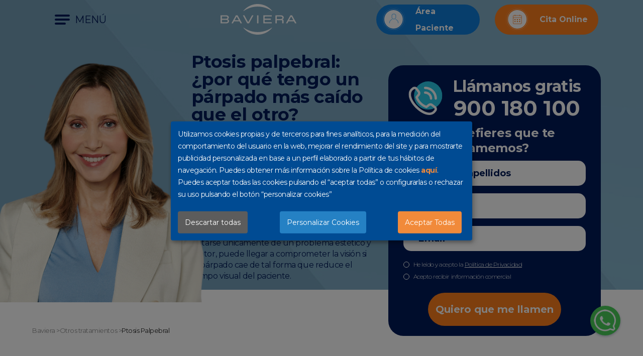

--- FILE ---
content_type: text/html; charset=utf-8
request_url: https://www.clinicabaviera.com/ptosis-palpebral
body_size: 13621
content:
<!DOCTYPE html>
<html>
    <head>
        <title>Párpados caídos: causas y operación de ptosis palpebral | Baviera</title>
        <meta name="robots" content="index,follow"/>
        <meta charset="utf-8">
		    <meta http-equiv="X-UA-Compatible" content="IE=edge">
        <meta name="viewport" content="width=device-width, initial-scale=1">
        <link rel="shortcut icon" href="favicon.ico" type="image/x-icon" />
        
        <meta name="description" content="Qué es la ptosis palpebral ? A qué problemas oculares se asocia ? Cómo es el tratamiento ⇨  Aquí más información de la operación de la caída de párpados">

          <base href="https://www.clinicabaviera.com/" />
  <link rel="canonical" href="https://www.clinicabaviera.com/ptosis-palpebral" />
  <link rel="preconnect" href="https://fonts.googleapis.com">
  <link rel="preconnect" href="https://fonts.gstatic.com" crossorigin>
  <link href="https://fonts.googleapis.com/css2?family=Montserrat:ital,wght@0,100..900;1,100..900&display=swap" rel="stylesheet">

  <link rel="stylesheet" href="css/main.css">

  <script src="https://ajax.googleapis.com/ajax/libs/jquery/3.7.1/jquery.min.js"></script>

  <!--  GSAP -->
  <script src="https://cdnjs.cloudflare.com/ajax/libs/gsap/3.13.0/gsap.min.js"></script>
  <script src="https://cdn.jsdelivr.net/npm/gsap@3.13.0/dist/ScrollTrigger.min.js"></script>

  <!-- SLICk SLIDER -->
  <link rel="stylesheet" type="text/css" href="//cdn.jsdelivr.net/npm/slick-carousel@1.8.1/slick/slick.css"/>
  <script type="text/javascript" src="//cdn.jsdelivr.net/npm/slick-carousel@1.8.1/slick/slick.min.js"></script>

  <script src="js/functions.js?1768704166"></script>
  
  <script>
  (function(w, d, s, l) {
      const containerIds = {
          'www.clinicabaviera.com': 'GTM-K9JVQJ',
          'clinicabaviera.com': 'GTM-K9JVQJ',
          'default': 'GTM-5WQ5HHLV'
      };
      const domain = w.location.hostname;
      const containerId = containerIds[domain] || containerIds['default'];
      w[l] = w[l] || [];
      w[l].push({ 'gtm.start': new Date().getTime(), event: 'gtm.js' });
      const script = d.createElement(s);
      script.async = true;
      script.src = `https://www.googletagmanager.com/gtm.js?id=${containerId}`;
      d.getElementsByTagName(s)[0].parentNode.insertBefore(script, null);
  })(window, document, 'script', 'dataLayer');
  </script>
<!--     <link
      rel="preload"
      as="image"
      href="https://www.clinicabaviera.com/imagenes/slider/slider-home-mobile.jpg"
    />
    <link
      rel="preload"
      as="image"
      href="https://www.clinicabaviera.com/imagenes/slider/slider-home-mobile.jpg"
      imagesrcset="https://www.clinicabaviera.com/imagenes/slider/slider-home-mobile.jpg 425w,
      https://www.clinicabaviera.com/imagenes/slider/slider-home-768.jpg 600w,
      https://www.clinicabaviera.com/imagenes/slider/slider-home-tablet.jpg 990w,
      https://www.clinicabaviera.com/imagenes/slider/slider-home-1550.jpg 1100w,
      https://www.clinicabaviera.com/imagenes/slider/slider-home-1750.jpg 1550w,
      https://www.clinicabaviera.com/imagenes/slider/slider-home-desktop.jpg 1990w"
      imagesizes="100vw"
    />
 -->
<script type="application/ld+json">
   {
        "@context": "https://schema.org",
        "@type": "FAQPage",
        "mainEntity": [{
          "@type": "Question",
          "name": "¿Por qué tengo un párpado más cerrado que el otro?",
          "acceptedAnswer": {
            "@type": "Answer",
            "text": "Si notas que tienes un párpado más cerrado que el otro es posible que sufras una ptosis palpebral que ha afectado a un solo ojo."
          }
        },{
          "@type": "Question",
          "name": "¿Cuánto dura una cirugía de ptosis palpebral?",
          "acceptedAnswer": {
            "@type": "Answer",
            "text": "La cirugía del párpado suele durar de 1 a 2 horas."
          }
        },{
          "@type": "Question",
          "name": "¿Cómo levantar el párpado caído sin cirugía?",
          "acceptedAnswer": {
            "@type": "Answer",
            "text": "Cuando se ha producido una ptosis palbebral diagnosticada por un profesional y esta comienza a afectar a la vida diaria del paciente, el método más adecuado y fiable para corregirla es la cirugía."
          }
        },{
          "@type": "Question",
          "name": "¿Qué diferencias existen entre el lagoftalmos y la ptosis palpebral?",
          "acceptedAnswer": {
            "@type": "Answer",
            "text": "El lagoftalmos es un problema visual por el que se produce la dificultad del cierre del párpado durante el parpadeo, lo que puede provocar que el ojo esté más expuesto a la irritación, a la sequedad y a otros agentes externos. Por otro lado, en el paciente con ptosis palpebral el párpado cae más y no se producen problemas para el cierre palpebral."
          }
        },{
          "@type": "Question",
          "name": "¿Qué diferencias existen entre la pseudoptosis y la ptosis palpebral?",
          "acceptedAnswer": {
            "@type": "Answer",
            "text": "En las personas que padecen pseudoptosis se produce una falsa apariencia de caída del párpado sin que existan causas físicas que lo provoquen. Este efecto óptico puede estar producido por la variación de la posición de los pliegues del párpado entre un ojo y otro o por un exceso de piel en el párpado superior de uno de los ojos. En el caso de las personas que padecen ptosis palpebral, sí está alterado el proceso de apertura del párpado."
          }
        },{
          "@type": "Question",
          "name": "¿Qué diferencias existen entre la blefaroplastia y la cirugía de ptosis palpebral?",
          "acceptedAnswer": {
            "@type": "Answer",
            "text": "La blefaroplastia superior es el procedimiento quirúrgico que se emplea para eliminar el exceso de piel redundante del párpado superior sin modificar la apertura palpebral. La finalidad de la cirugía de ptosis palpebral es la de aumentar la apertura del párpado para poder ver mejor. Ambas técnicas se pueden realizar a la vez si así lo considera el cirujano oculoplástico."
          }
        }]
    }
 </script>
    
    </head>
    <body>

      

    <header>
  <div class="item__top-bar tranparent">
  <div class="wrapper">
    <div class="item__top-bar-menu-desktop">
      <div class="menu-hamburger hamburger">
        <div></div>
        <div></div>
        <div></div>
      </div>
      <span class="menu-text blue">Menú</span>
    </div>
    <a href="./" class="logos-desktop">
     
          <picture>
      <source
        media="(width >= 1200px)"
        id="src_desktop"
        srcset="imagenes/logo-clinica-baviera-desktop.png"
        data-noscrollsrc="imagenes/logo-clinica-baviera-desktop.png"
      >

      <source
        media="(min-resolution: 192dpi)"
        id="src_retina"
        srcset="imagenes/logo-clinica-baviera-desktop_white-2x2.png"
        data-noscrollsrc="imagenes/logo-clinica-baviera-desktop_white-2x2.png"
      >

      <img
        alt="Logo"
        class="item__logo-dkt"
        src="imagenes/logo-clinica-baviera-desktop_white-2.svg"
        data-noscrollsrc="imagenes/logo-clinica-baviera-desktop_white-2.svg"
      >
    </picture>  
    </a>
    <div class="item__top-bar-icons-mobile">
      <a href="https://areapaciente.clinicabaviera.com/intro/login" target="_blank" class="button-patient-area-mobile">
        <img alt="User" src="imagenes/icons/icon-user-white.svg" data-noscrollsrc="imagenes/icons/icon-user-white.svg">
      </a>
      <a class="open-menu">
        <img alt="Logo" src="imagenes/icons/icon-hamburguer-white.svg" data-noscrollsrc="imagenes/icons/icon-hamburguer-white.svg">
      </a>
    </div>
    <div class="item__top-bar-btns-desktop">
      <a href="https://areapaciente.clinicabaviera.com/intro/login" class="btn-header-area button-patient-area" style="cursor: pointer;">
        <img alt="" width="48" height="49" src="imagenes/icons/icon-user-circle.svg"> Área Paciente 
      </a>
      <a href="https://www.clinicabaviera.com/pide-cita/?idCampanya=web" class="btn-header-cita"><img  alt="" width="48" height="49" src="imagenes/icons/icon-calendar-circle.svg"> Cita Online 
      </a>
    </div>
  </div>

 <!--  end wrapper -->


  <nav  class="item__menu-desktop close">
    <div  class="item__mobile-menu-heading">
      <a  style="max-width: 150px; flex-grow: 1;" href="/">
        <picture >
          <source  media="(min-resolution: 192dpi)" srcset="imagenes/logo-clinica-baviera-desktopx2.png">
          <img  alt="Logo" width="150" src="imagenes/logo-clinica-baviera-desktop.svg">
        </picture>
      </a>
      <div >
        <a  href="https://areapaciente.clinicabaviera.com/intro/login"><img  alt="" src="imagenes/icons/icon-user-blue.svg">
        </a>
        <a  class="close-menu"><img  alt="" src="imagenes/icons/icon-close-blue.svg">
        </a>
      </div>
    </div>
   <!--  end item__mobile-menu-heading -->

    <ul  class="item__menu-desktop-nav">
      <li >
        <strong  class="title-desktop">Cirugía Refractiva </strong>
        <a  class="menu-toggle">Cirugía Refractiva <img  alt="" height="20" width="12" loading="lazy" fetchpriority="auto"  src="imagenes/icons/icon-arrow-right-blue.svg">
        </a>
        <nav  class="dropdown-menu item__menu-desktop-submenu-hover">
          <ul  class="item__menu-desktop-submenu-hover-nav">
            <li >
              <a  href="cirugia-refractiva">Cirugía Refractiva</a>
            </li>
            <li  class="item__menu-parent">
              <a    style="cursor: pointer;"> ¿Qué es? <img  alt="" class="hidden-xs" src="imagenes/icons/icon-arrow-down-white.svg">
              </a>
              <ul  class="submenu-child">
                <li >
                  <a  href="refractiva-miopia">Miopía</a>
                </li>
                <li >
                  <a  href="refractiva-hipermetropia" >Hipermetropía</a>
                </li>
                <li >
                  <a  href="refractiva-astigmatismo">Astigmatismo</a>
                </li>
              </ul>
            </li>
            <li  class="item__menu-parent">
              <a  > El tratamiento <img  alt="" class="hidden-xs" src="imagenes/icons/icon-arrow-down-white.svg">
              </a>
              <ul  class="submenu-child">
                <li >
                  <a  href="lasik" >Lasik</a>
                </li>
                <li  class="item__menu-parent">
                  <a > Otras técnicas<img  alt="" class="hidden-xs" src="imagenes/icons/icon-arrow-down-white.svg"></a>
                  <ul  class="submenu-child">
                    <li >
                      <a  href="lasek">PRK/ Lasek</a>
                    </li>
                    <li >
                      <a  href="cirugia-refractiva-altas-graduaciones">Lente intraocular</a>
                    </li>
                  </ul>
                </li>
              </ul>
            </li>
            <li >
              <a  href="precio-cirugia-refractiva"><span >Precio y financiación</span></a>
            </li>
            <li >
              <a  href="cirugia-refractiva-primera-consulta"><span >Primera consulta</span></a>
            </li>
            <li >
              <a  href="cirugia-laser-resultados" ><span >Testimonios</span></a>
            </li>
            <li ><a  href="refractiva-medicos"><span >Equipo médico</span></a>
            </li>
          </ul>
        </nav>
      </li>
      <li >
        <strong  class="title-desktop">Presbicia </strong>
        <a  class="menu-toggle">Presbicia <img  alt="" height="20" width="12" src="imagenes/icons/icon-arrow-right-blue.svg"></a>
        <nav  class="dropdown-menu item__menu-desktop-submenu-hover">
          <ul  class="item__menu-desktop-submenu-hover-nav">
            <li >
              <a  href="operacion-presbicia">Operación Presbicia</a>
            </li>
            <li >
              <a  href="precio-financiacion-operacion-presbicia">Precio y financiación</a>
            </li>
            <li >
              <a  href="operacion-presbicia-primera-consulta">Primera consulta</a>
            </li>
            <li >
              <a  href="cansada-resultados" >Testimonios</a>
            </li>
            <li >
              <a  href="presbicia-medicos" >Equipo médico</a>
            </li>
          </ul>
        </nav>
      </li>
      <li >
        <strong  class="title-desktop">Cataratas </strong>
        <a  class="menu-toggle">Cataratas <img  alt="" height="20" width="12" src="imagenes/icons/icon-arrow-right-blue.svg"></a>
        <nav  class="dropdown-menu item__menu-desktop-submenu-hover">
          <ul  class="item__menu-desktop-submenu-hover-nav">
            <li >
              <a  href="operacion-cataratas">Operación Cataratas</a>
            </li>
            <li >
              <a  href="precio-financiacion-operacion-cataratas">Precio y financiación</a>
            </li>
            <li >
              <a  href="primera-consulta-cataratas">Primera consulta</a>
            </li>
            <li >
              <a  href="resultados-cirugia-cataratas">Testimonios</a>
            </li>
            <li >
              <a  href="cataratas-medicos">Equipo médico</a>
            </li>
          </ul>
        </nav>
      </li>
      <li >
        <strong  class="title-desktop">Retina </strong>
        <a  class="menu-toggle">Retina <img  alt="" height="20" width="12" src="imagenes/icons/icon-arrow-right-blue.svg"></a>
        <nav  class="dropdown-menu item__menu-desktop-submenu-hover">
          <ul  class="item__menu-desktop-submenu-hover-nav">
            <li >
              <a  href="unidad-de-retina">¿Qué es?</a>
            </li>
            <li >
              <a  href="oftalmologos-unidad-de-retina">Equipo médico</a>
            </li>
            <li  class="item__menu-parent">
              <a > Patologías <img  alt="" src="imagenes/icons/icon-arrow-down-white.svg" class="hidden-xs"></a>
              <ul  class="submenu-child">
                <li >
                  <a  href="agujero-macular">Agujero Macular</a>
                </li>
                <li >
                  <a  href="coroiditis-central-serosa" >Coroidopatía Serosa Central</a>
                </li>
                <li >
                  <a  href="desprendimiento-retina">Desprendimiento de Retina</a>
                </li>
                <li >
                  <a  href="degeneracion-macular-asociada-edad">Degeneración Macular Asociada a la Edad o DMAE</a>
                </li>
                <li >
                  <a  href="membrana-epirretiniana">Membrana Epirretiniana</a>
                </li>
                <li >
                  <a  href="miopia-magna">Miopía Magna</a>
                </li>
                <li >
                  <a  href="retinopatia-diabetica" >Retinopatía Diabética</a>
                </li>
                <li >
                  <a  href="oclusiones-venosas-retinas">Oclusiones Venosas de la Retina</a>
                </li>
                <li >
                  <a  href="desprendimiento-posterior-vitreo" >Desprendimiento posterior Vítreo</a>
                </li>
                <li ><a  href="retinosis-pigmentaria" >Retinosis Pigmentaria</a>
                </li>
              </ul>
            </li>
            <li >
              <a  href="clinica-oftalmologica-retina">Clínicas</a>
            </li>
          </ul>
        </nav>
      </li>
      <li >
        <strong  class="title-desktop">Otros Tratamientos </strong>
        <a  class="menu-toggle">Otros Tratamientos <img  alt="" height="20" width="12" src="imagenes/icons/icon-arrow-right-blue.svg"></a>
        <nav  class="item__menu-desktop-submenu-hover dropdown-menu">
          <ul  class="item__menu-desktop-submenu-hover-nav">
            <li >
              <a  href="otros_tratamientos_oculoplastia">Oculoplastia</a>
            </li>
            <li >
              <a  href="cornea-queratocono">Enfermedades de la córnea</a>
            </li>
            <li >
              <a  href="ojo-seco">Ojo seco</a>
            </li>
            <li >
              <a  href="estrabismo">Estrabismo</a>
            </li>
            <li >
              <a  href="oftalmologia-pediatrica">Oftalmología Pediátrica</a>
            </li>
            <li >
              <a  href="glaucoma">Glaucoma</a>
            </li>
            <li >
              <a  href="alteraciones-neuroftalmologicas">Alteraciones Neuroftalmológicas</a>
            </li>
            <li >
              <a  href="blefaroplastia-y-su-precio">Blefaroplastia</a>
            </li>
            <li >
              <a  href="otros-tratamientos-medicos">Equipo médico</a>
            </li>
          </ul>
        </nav>
      </li>
      <li >
        <nav >
          <ul >
            <li >
              <a  href="nuestros-medicos">Equipo médico</a>
            </li>
            <li >
              <a  href="donde-estamos">Nuestras clínicas</a>
            </li>
            <li ><a  href="empresa-responsable" >Baviera Responsable</a>
            </li>
          </ul>
        </nav>
      </li>
    </ul>
    <div  class="visible-tablet btn-form" style="max-width: 350px;">
      <picture>

      <source
        media="(min-resolution: 192dpi)"
        srcset="imagenes/promo/promo-mobile-menux2.png"
      >

      <img
        alt="Promocion"
        src="imagenes/promo/promo-mobile-menu.png"
        
      >
    </picture> 
     
          </div>
  </nav>
  </div>
</header>

<div class="item__slider-interna otros-tratamientos">
    <div class="wrapper">
        <div class="item__slider-text">
            <h1>Ptosis palpebral: ¿por qué tengo un párpado más caído que el otro?</h1>
            <p>La <strong>ptosis palpebral</strong> o blefaroptosis es un término médico que se utiliza para hacer referencia a una caída del párpado superior de uno o ambos ojos producida, generalmente, por el mal funcionamiento del músculo encargado de elevar esta estructura (músculo elevador del párpado). <br><br>
                Aunque en una primera fase la ptosis puede tratarse únicamente de un problema estético y motor, puede llegar a comprometer la visión si el párpado cae de tal forma que reduce el campo visual del paciente.
                </p>                

        </div>
        <div class="item__slider-home-form">

      <span class="close"><img alt="" src="imagenes/icons/icon-close-white.svg"></span>
<div class="item__slider-home-form-title">
	<img alt="" height="68" width="69" src="imagenes/icons/icon-phone-form.svg">
	<p>Llámanos gratis<br><span><a href="tel:900180100" class="u-color-blanco"><strong>900 180 100</strong></a></span></p>
	<p><strong>¿O prefieres que te llamemos?</strong></p>
	
</div>
<form id="form_cita_home" action="codigo/codigo.php" method="post" onsubmit="return validarPedirCita(document.forms['form_cita_home'])">
	<input type="hidden" name="csrf_token" value="upfelRLa3Av9rAGwWx95" />
	<input type="hidden" name="origen" value="" />
	<input type="hidden" name="canal" value="" />
	<input type="hidden" name="pedir_cita" value="1" />
	<input type="hidden" name="pag_origen" value="/ptosis-palpebral" />
	<input type="hidden" name="origen_seccion" value="web otrostratamientos" />
	<div>
		<input type="text" placeholder="Nombre y apellidos" name="nombre">
		<small style="display:none" id="msg_nombre" class="u-color-blanco">Rellena el nombre y apellidos.</small>		
		<input type="tel" placeholder="Teléfono" name="telefono" maxlength="9" onkeypress="return soloNumeros(event)">
		<small style="display:none" id="msg_telefono" class="u-color-blanco">Teléfono inválido.</small>		
		<input type="email" class="hidden-xs" id="email_desktop" placeholder="Email" name="email">
		<small style="display:none" id="msg_email" class="u-color-blanco">Email inválido.</small>
		<div class="item__form-check" style="flex-wrap: wrap;">
			<div class="item__form-check-checkbox"><input name="acepto" type="checkbox" id="check-privacidad">
				<label for="check-privacidad"><span class="label-icon"></span></label>
			</div>
			<span class="item__form-check-label"> He leído y acepto la <a href="./condiciones" target="_blank"> Política de Privacidad </a></span>
			<small style="display:none" id="msg_acepto" class="u-color-blanco">Acepta la política de privacidad.</small>
		</div>
		<div class="item__form-check">
			<div class="item__form-check-checkbox"><input name="aceptoPublicidad" type="checkbox" id="check-publicidad" value="S">
				<label for="check-publicidad"><span class="label-icon"></span></label>
			</div>
			<span class="item__form-check-label">Acepto recibir información comercial</span>				
		</div>
		<button type="submit" class="btn-orange" id="btn_cita">Quiero que me llamen</button>
	</div>
</form>


      </div>
    </div>
    <!-- end wrapper -->

</div>
<div class="item__breadcrumb bg-light-grey ">
    <div class="wrapper">
        <ol class="breadcrumb">
          <li><a href=".">Baviera</a> > </li>
           <li><a href="otros-tratamientos">Otros tratamientos</a> > </li>
          <li class="active c-refractiva">Ptosis Palpebral</li>
        </ol>
    </div>
</div>

<section >
    <div class="wrapper">
        <div class="item__column items__padded "> 
          
          
       
           <div class="item__column-2 item-centered">
            <h2 class="title__h2 desktop-left">¿Por qué tengo un párpado caído? ¿Cualés son <strong>las principales causas de la ptosis?</strong></h2>
            <p>La ptosis puede venir provocada por varios factores: </p>
            <ul  class="item__listed-simple-checks">    
              <li> Puede ser congénita si el paciente nace con este problema. </li>
                <li> Puede ser adquirida. En estos casos puede deberse a:
                <ul  class="item__listed-bullet">
                    <li> <span>El envejecimiento de los tejidos. La principal causa del párpado caído es el paso del tiempo.</span></li>
                    <li> <span>La falta de estímulo nervioso en el músculo. </span></li>
                    <li> <span>La aparición de un quiste o de un tumor.</span></li>
                    <li> <span>La mala función del músculo provocada, por ejemplo, por algunas enfermedades musculares.</span></li>        
                </ul>
              </li>
              </ul>
            </div>
            <!-- end item__column-2 -->
            <div class="item__column-2 item-centered">
                <div class="item__column-2 ">
             <img src="imagenes/otros-tratamientos/img-ptosis-1.png" alt="paciente canoso con camisa blanca y chaqueta gris" class="gs_appear_up">
           </div>
           </div>
            <!-- end item__column-2 -->
      
    </div>
      <!-- end item__column -->
    </div>
    <!-- end wrapper -->
  </section>
  <section >
    <div class="wrapper">
        <div class="item__column items__padded reverse"> 
          
          
        <div class="item__column-2 item-centered">
               <div class="item__column-2 ">
            <img src="imagenes/otros-tratamientos/img-ptosis-2.png" alt="primer plano ojos mujer abriéndose los ojos con los dedos" class="gs_appear_up">
          </div>
          </div>
           <!-- end item__column-2 -->
           <div class="item__column-2 item-centered">
            <h2 class="title__h2 desktop-left">¿Qué problemas <strong>asociados puede ocasionar la ptosis?</strong></h2>
            <p>Entre los problemas asociados que puede ocasionar la ptosis podemos destacar:</p>
             <ul class="item__listed-simple-checks">
                <li> <span>El párpado caído puede cubrir el ojo solo un poco o, por el contrario, puede llegar a ocultar completamente la pupila, bloqueando la visión y reduciendo el campo visual.</span></li>
                <li> <span>Si esta situación se produce durante la infancia, la ptosis palpebral puede aparecer asociada a la <a href="ojo-vago-ambliopia" class="u-underline u-color-azul-3" ><strong>ambliopía</strong></a> u ojo vago, lo que debe ser valorado por el especialista en <a href="oftalmologia-pediatrica" class="u-underline u-color-azul-3" ><strong>oftalmología pediátrica</strong></a>.</span></li>
            </ul>
            <p>La ptosis debe ser diagnosticada y tratada cuanto antes para reducir los síntomas que sufre el paciente, y especialmente los problemas visuales asociados que puede acarrear, sobre todo en el caso de niños con ambliopía. </p>
            </div>
            <!-- end item__column-2 -->
      
    </div>
      <!-- end item__column -->
    </div>
    <!-- end wrapper -->
  </section>
  <section class="bg-light-grey bg-big-circle">
    <div class="wrapper">
        <div class="item__column items__padded item-centered">
            <div class="item__column-1 gs_appear_up">
                    <h2 class="title__h2">¿Qué tipos de <strong>ptosis existen?</strong><br></h2>
                    <p class="u-normal-text u-text-center u-margin-bottom-sm"> Existen una gran cantidad de factores que pueden ocasionar una ptosis palpebral o blefaroptosis y, por lo tanto, podemos hablar de diferentes tipos de ptosis que suelen ser clasificadas en función de su origen:</p>
                   
                  </div>
                 <!--  item column 1 -->
              </div>
        <div class="item__column items__padded "> 
          
           <div class="item__column-2  u-margin-bottom-null">
           
           
            <ul class="item__listed-simple-checks  u-margin-top-null u-margin-bottom-null">
                <li> <span><strong>Miogénica</strong>. <br>En este caso, el músculo elevador no realiza bien su función y no consigue que el párpado superior se mantenga en su posición. Puede ser congénita (de nacimiento) o aparecer a lo largo de la vida.</span></li>
                <li> <span><strong>Aponeurótica</strong>. <br>Es la causa más común de la ptosis del párpado. La ptosis aponeurótica se produce por el envejecimiento de los tejidos palpebrales, lo que provoca que el músculo elevador se afloje y lleva a la caída del párpado.</span></li>
            </ul>
           
            </div>
            <!-- end item__column-2 -->
            <div class="item__column-2 ">
               
                <ul class="item__listed-simple-checks  u-margin-top-null u-margin-bottom-null">
                    <li> <span><strong>Neurógena.</strong> <br>Esta anomalía se caracteriza por la falta de señal nerviosa en el músculo. Suele aparecer en niños.</span></li>
            <li><span><strong>Mecánica</strong>. <br>Se produce asociada a la presencia de un bulto o tumor en el párpado superior, provocando una caída "mecánica".</span>
                </ul>
                
                </div>
            <!-- end item__column-2 -->
      
    </div>
      <!-- end item__column -->
    </div>
    <!-- end wrapper -->
  </section>
  <section class="bg-blue-dots-full">
    <div class="wrapper">
        <div class="item__column items__padded "> 
                 
           <div class="item__column-2 item-centered">
            <h2 class="title__h2 desktop-left">¿Cuáles son los <strong>síntomas de la ptosis?</strong></h2>
            <p>La ptosis palpebral puede manifestarse a través de diferentes síntomas:</p>
            <ul class="item__listed-simple-checks">
                <li> <span>Caída del párpado superior, que cubre total o parcialmente el ojo.</span></li>
                <li> <span>Reducción del campo de visión si el párpado llega a tapar el iris y la pupila.</span></li>
                <li><span>Posiciones poco naturales de la cabeza y el cuello que pueden conducir a dolores crónicos de cervicales.</span></li>
            </ul>
           
            
            </div>
			<div class="item__column-2 item-centered">
                <div class="item__column-2 ">
             <img src="imagenes/otros-tratamientos/img-ptosis-11.png" alt="primer plano de un ojo de mujer" class="gs_appear_up">
           </div>
            <!-- end item__column-2 -->
            <!--<div class="item__column-2 item-centered">
                <div class="item__column-2">
                    <div class="gs_appear_up" style="display: flex;flex-direction: column; justify-content: center; align-items: flex-start;max-width: 955px; margin: 0 auto;">
                        <a class="modal-btn u-margin-top-sm u-margin-bottom-sm btn-play" data-modal="#modal-ptosis-1">
                            <img src="imagenes/otros-tratamientos/img-entropion-3.png" alt="" style="width: initial; margin: 0 auto;">
                        </a>
                        <div class="item__nota-video">
                            <img src="imagenes/medicos/andrea-sales-xs.png" alt="">
                            <p>En este vídeo la <a href="clinica-oftalmologica-medico/andrea-sales" class="u-color-negro u-underline"><strong>Dra. Andrea Sales</strong></a> nos explica en qué consiste la ptosis palpebral</p>
                        </div>
                        
                    </div>
    
                </div>

        </div>-->
            <!-- end item__column-2 -->
      
    </div>
      <!-- end item__column -->
    </div>
    <!-- end wrapper -->
  </section>
  <section >
    <div class="wrapper">
        <div class="item__column items__padded reverse"> 
           <div class="item__column-2 item-centered">
                <div class="item__column-2 ">
             <img src="imagenes/otros-tratamientos/img-ptosis-3.png" alt="plano general quirófano durante una cirugía oftalmológica" class="gs_appear_up">
           </div>
           </div>
        
            <!-- end item__column-2 -->
          
       
           <div class="item__column-2 item-centered">
            <h2 class="title__h2 desktop-left">¿En qué casos se realiza <strong>la operación de párpados caídos?</strong></h2>
            <p>La ptosis no se trata únicamente de un problema estético, sino que puede derivar en otras dificultades asociadas que pueden conducir a que el oftalmólogo opte por la cirugía para corregir este problema:</p>
            <ul class="item__listed-simple-checks">
                <li> <span>Puede llegar a impedir la visión parcial o totalmente.</span></li>
                <li> <span>Las personas afectadas se pueden ver obligadas a inclinar la cabeza hacia atrás o levantar los párpados con las manos, lo que, además de ser muy molesto, acaba generando problemas de cervicales y, en definitiva, la calidad de vida de los pacientes se ve mermada.</span></li>
                <li><span>En el caso de los niños, el párpado caído puede llegar a comprometer seriamente su correcto desarrollo visual. Por lo tanto, la operación debe realizarse con la mayor prontitud: antes de comenzar su etapa escolar y de que su sistema visual se desarrolle por completo.</span></li>
            </ul>    
        
        </div>
            <!-- end item__column-2 -->
           
      
    </div>
      <!-- end item__column -->
    </div>
    <!-- end wrapper -->
  </section>
  <section class="bg-blue-dots-full">
    <div class="wrapper">
        <div class="item__column items__padded item-centered">
            <div class="item__column-1 gs_appear_up">
                    <h2 class="title__h2">¿En qué consiste la <strong>operación de párpados caídos?</strong> </h2>
                   
                  </div>
                 <!--  item column 1 -->
              </div>
        
   
      
      <div class="item__column items__padded item-centered u-margin-bottom-md">
          
              <div class="item__column-2 item-centered gs_appear_up">
                
                <p class="margin-top-xs">El tratamiento de la ptosis palpebral suele ser quirúrgico, tanto si estamos hablando de un niño como si hablamos de un adulto.</p>
        <p>Los objetivos de la operación de párpados caídos son:</p>
                <ul  class="item__listed-simple-checks">
                    <li><span>Elevar el párpado superior hasta su posición normal.</span></li>
                    <li><span>Conseguir la simetría de los dos párpados, evitando que el paciente tenga un ojo más cerrado que el otro.</span></li>
                </ul>
                <p>Para ello, en la intervención se pueden emplear diferentes técnicas en función de las causas que hayan provocado la ptosis.</p>
              </div>
             <!--  item column 2 -->
              <div class="item__column-2 item-centered ">
          <div class="gs_appear_up" style="display: flex;flex-direction: column; justify-content: center; align-items: flex-start;max-width: 955px; margin: 0 auto;">
                     
                          <img src="imagenes/otros-tratamientos/img-ptosis-4.png" alt="médico y hombre paciente maduro después de una prueba con foróptero" style="width: initial; margin: 0 auto;">
                  </div>
        </div>
        <!-- end item column 2 -->
    </div>
     <div class="item__column items__padded item-centered reverse u-margin-bottom-md">

        <div class="item__column-2  gs_appear_up">
            <p>La cirugía más empleada es la reinserción o resección del músculo elevador, en la que, mediante un corte a nivel del pliegue del párpado, se localiza este músculo y se pueden llevar a cabo dos acciones:</p>
          <ol class="item__listed-numbers">
            <li> <span>Si el músculo cuenta con la suficiente fuerza y ha perdido su anclaje natural, se ancla a su posición original. Este es el caso más habitual entre los adultos.</span></li>
            <li> <span>Si el músculo no dispone de la fuerza suficiente, se corta para tensarlo y se conectan los músculos de la frente (músculo frontal) con los músculos del párpado. Este es el caso más habitual entre los niños.</span></li>
          </ol>
          
          
          </div>
        <!-- end item column 2 -->

              <div class="item__column-2  gs_appear_up">
               
                <p class="u-margin-bottom-sm">Estas intervenciones se suelen realizar con anestesia local, aunque, especialmente en el caso de los niños, también puede utilizarse anestesia general.</p>
                <p>De esta manera, y gracias a los diferentes tratamientos, se consigue ayudar a mejorar la visión del paciente. Además, estos procedimientos se suelen realizar sin incisiones visibles y con técnicas mínimamente invasivas.</p>
              </div>
             <!--  item column 2 -->
         </div>
         <div class="item__column">
          <div class="item__column-1">
            <div class="item__slider-cataratas">
               
                  <div>
              <div style="padding: 20px"><img src="imagenes/otros-tratamientos/img-ptosis-5.png" alt="ojo con ptosis palpebral">
                <p class="u-margin-top-sm u-margin-bottom-sm item__subtitled u-text-center"><strong>Antes</strong></p>
              </div> 
              </div>
              <div>
              <div style="padding: 20px"><img src="imagenes/otros-tratamientos/img-ptosis-6.png" alt="cirugía de ptosis">
                <p class="u-margin-top-sm u-margin-bottom-sm item__subtitled u-text-center"><strong>Cirugía Ptosis </strong></p>
              </div> 
              </div>
              <div>
                
              
              <div style="padding: 20px"><img src="imagenes/otros-tratamientos/img-ptosis-7.png" alt="ojo después de cirugía de ptosis">
                <p class="u-margin-top-sm u-margin-bottom-sm item__subtitled u-text-center"><strong>Después</strong></p>
              </div> 
              </div>
            </div>
                       
            </div>
          </div>
               <!-- end item column 1 -->
        </div>
        <!-- end item column -->

          
     </div>
    <!-- end wrapper   -->
    
  </section>
  <section >
    <div class="wrapper">
        <div class="item__column items__padded item-centered">
            <div class="item__column-1 gs_appear_up">
                    <h2 class="title__h2">¿Qué otros procedimientos existen <strong>para corregir el párpado caído?</strong><br>
                    <span class="u-normal-text u-text-center">Existen, por tanto, diferentes tipos de ectropión que se clasifican en función de su etiología, es decir, de las causas por las que se producen. Los principales tipos son:</span></h2>
                   
                  </div>
                 <!--  item column 1 -->
              </div>
        <div class="item__column items__padded "> 
          
           <div class="item__column-2 ">
           
            <p>La cirugía para dar una solución a este problema puede asociarse a otros tratamientos complementarios, tanto quirúrgicos como no quirúrgicos:</p>
         
            </div>
            <!-- end item__column-2 -->
            <div class="item__column-2 ">
               
                <ul class="item__listed-simple-checks">
                  <li> <span>Corrección de la ambliopía u ojo vago en los niños a través de oclusiones con  <a href="https://www.clinicabaviera.com/blog/salud-visual/parche-para-ojos/" class="u-underline u-color-azul-3" ><strong>parches</strong></a> o mediante el uso de gafas.</span></li>
                  <li> <span>Eliminación de parte de la piel del párpado superior a través de una operación llamada <a href="blefaroplastia-y-su-precio" class="u-underline u-color-azul-3"> <strong>blefaroplastia</strong></a>. </span></li>
                </ul>
                
                </div>
            <!-- end item__column-2 -->
      
    </div>
      <!-- end item__column -->
    </div>
    <!-- end wrapper -->
  </section>

  <section >
    <div class="wrapper">
        <div class="item__column items__padded "> 
          
           <div class="item__column-2 item-centered">
            <h2 class="title__h2 desktop-left">¿Qué pruebas se realizan <strong>antes de la operación?</strong></h2>
             <p>Antes de realizar la intervención se realizan dos tipos de exámenes:</p>
             <ul class="item__listed-simple-checks">
              <li> <span>Examen palpebral.</span></li>
              <li> <span>Estudio oftalmológico completo.</span></li>
            </ul>
           
            </div>
            <!-- end item__column-2 -->
            <div class="item__column-2 item-centered">
                <div class="item__column-2 ">
             <img src="imagenes/otros-tratamientos/img-ptosis-8.png" alt="auxiliar y hombre maduro canoso durante una prueba oftalmológica" class="gs_appear_up"  >
           </div>
           </div>
            <!-- end item__column-2 -->
      
    </div>
      <!-- end item__column -->
    </div>
    <!-- end wrapper -->
  </section>

  <section class="bg-light-grey bg-big-circle">
    <div class="wrapper">
        <div class="item__column items__padded reverse u-margin-bottom-md"> 
            <div class="item__column-2 item-centered">
                <div class="item__column-2 ">
             <img src="imagenes/otros-tratamientos/img-ptosis-9.png" alt="cuatro pacientes en la sala de espera de una clínica oftalmológica" class="gs_appear_up"  >
           </div>
           </div>
            <!-- end item__column-2 -->
          
       
           <div class="item__column-2 item-centered">
            <h2 class="title__h2 desktop-left">Antes de la <strong>operación de párpados caídos</strong></h2>
            <p>El paciente debe tomar algunas medidas antes de la cirugía: </p>
            <ul class="item__listed-simple-checks">
              <li> <span>Es recomendable que acuda acompañado a la intervención.</span></li>
            <li> <span>Si tiene prescrito un tratamiento con anticoagulantes, el médico puede valorar su retirada.</span></li>
            </ul>
            </div>
            <!-- end item__column-2 -->
          
      
    </div>
      <!-- end item__column -->
      <div class="item__column items__padded "> 
           
          
       
        <div class="item__column-2 item-centered">
         <h2 class="title__h2 desktop-left">Después de la <strong>operación de párpados caídos</strong></h2>
         <p>Al terminar la cirugía, el paciente puede marcharse a casa tomando algunas precauciones:</p>
             <ul class="item__listed-simple-checks">
              <li> <span>No frotarse los ojos.</span></li>
            <li> <span>Tratar la herida según las recomendaciones del equipo médico.</span></li>
            <li><span>Aplicación de frío local.</span></li>
            <li><span>Aplicar los medicamentos indicados por el médico que suelen tratarse de pomadas antibióticas y antiinflamatorias.</span></li>
            <li><span> Acudir a las revisiones periódicas estipuladas. Por lo general, la primera de estas revisiones tendrá lugar una semana después de la operación, la siguiente pasados quince días y la última pasado un mes, aunque siempre será el médico quien estime cuándo corresponde acudir a la clínica en cada caso. </span></li>
        </ul>
        <p class="u-margin-bottom-sm">Lo más habitual es que los puntos a nivel del pliegue del párpado se retiren a la semana, dejando una cicatriz prácticamente imperceptible al estar situada en un pliegue natural de la piel.</p>
        <p>La recuperación postoperatoria suele ser de entre 2 y 4 semanas, dependiendo de cada caso.</p>
         </div>
         <!-- end item__column-2 -->
        <div class="item__column-2 item-centered">
             <div class="item__column-2 u-margin-top-sm">
          <img src="imagenes/otros-tratamientos/img-ptosis-10.png" alt="primer plano ojos mujer madura" class="gs_appear_up">
        </div>
        </div>
         <!-- end item__column-2 -->
   
 </div>
   <!-- end item__column -->
    </div>
    <!-- end wrapper -->
  </section>

  <section >
    <div class="wrapper">
        <div class="item__column items__padded "> 
          
          
       
           <div class="item__column-2 item-centered">
            <h2 class="title__h2 desktop-left">¿Hay <strong>riesgos?</strong></h2>
            <p class="u-margin-bottom-sm">Se trata de una operación muy sencilla y casi sin riesgos. El riesgo más frecuente es el de tener algo de hematoma en la zona durante los primeros días, lo que puede resultar incómodo, pero rápidamente desaparece.</p>
         
            <p>En el caso de que se produzca algún desajuste en la corrección, se puede realizar alguna cirugía adicional de retoque hasta lograr la simetría perfecta entre la altura de ambos párpados.</p>
           
            </div>
            <!-- end item__column-2 -->
            <div class="item__column-2 item-centered">
                <h2 class="title__h2 desktop-left">¿Cuánto cuesta una <strong>cirugía de ptosis palpebral?</strong></h2>
                <p>El precio de la operación para dar solución a los párpados caídos dependerá del tipo de intervención para la corrección de este problema que el médico considere que es necesaria para el paciente, por lo que el presupuesto para este tratamiento debe ser totalmente personalizado.
                </p>
               
                </div>
                <!-- end item__column-2 -->
      
    </div>
      <!-- end item__column -->
    </div>
    <!-- end wrapper -->
  </section>

  <section class="bg-blue-dots xs-full u-padding-bottom-none  u-padding-top-md">
    <div class="wrapper">
        <div class="item__column items__padded item-centered">
            <div class="item__column-2 item-centered u-margin-top-sm">
                <h2 class="title__h2 desktop-left">Profesionales que <strong>realizan este tratamiento</strong></h2>
                <p>Este tipo de cirugías son llevadas a cabo por los oftalmólogos especializados en cirugía plástica ocular de nuestra Unidad de Oculoplastia.</p>
               
             </div>
            <!-- end item__column-2 -->
            <div class="item__column-2 u-margin-bottom-null">
                <img src="imagenes/presbicia/img-presbicia-4.png" alt="Dra. Elisabeth Coronado y Dr. Alberto Calvo" class="gs_appear_up">
            </div>

        </div>
        <!-- end item__column padded -->
    </div>
    <!-- end wrapper -->
</section>


  <section class="bg-grey u-padding-bottom-xlg">
    <div class="wrapper item__faq_inner">
      <p   class="title__h2 gs_appear_up">Preguntas <strong>frecuentes</strong></p>

       <!-- item faq -->
       <div class="item__faq gs_appear_up">
          <a href="javascript:void(0)" class="item__faq-question"><svg xmlns="http://www.w3.org/2000/svg" width="28" height="28" viewBox="0 0 28 28" fill="none"><circle cx="14" cy="14" r="14" fill="#001B58"></circle><path d="M8.23937 13.0228L8.2389 13.0223C8.17828 12.9565 8.13093 12.8791 8.09898 12.7949C8.06715 12.7109 8.05109 12.6215 8.05147 12.5315M8.23937 13.0228L8.2389 12.0407C8.17828 12.1065 8.13093 12.1839 8.09898 12.2681C8.06715 12.352 8.05109 12.4415 8.05147 12.5315M8.23937 13.0228L12.248 17.3398C12.248 17.3398 12.248 17.3398 12.2481 17.3399C12.4912 17.6023 12.7806 17.8112 13.1003 17.9541C13.42 18.0969 13.7632 18.1707 14.1102 18.1707C14.4572 18.1707 14.8004 18.0969 15.1201 17.9541C15.4398 17.8112 15.7292 17.6023 15.9723 17.3399C15.9724 17.3398 15.9724 17.3398 15.9724 17.3398L19.981 13.0228C20.1039 12.8905 20.1709 12.7136 20.1709 12.5315C20.1709 12.3494 20.1039 12.1725 19.981 12.0402C19.8578 11.9074 19.6878 11.8302 19.5076 11.8302C19.3274 11.8302 19.1574 11.9074 19.0341 12.0402L15.0254 16.3572L8.23937 13.0228ZM8.05147 12.5315C8.05147 12.5312 8.05147 12.5309 8.05147 12.5306L8.22216 12.5315L8.05147 12.5324C8.05147 12.5321 8.05147 12.5318 8.05147 12.5315ZM9.18676 12.0407C9.18669 12.0406 9.18662 12.0405 9.18656 12.0405L13.195 16.3572L9.18676 12.0407ZM14.1102 16.7664C13.7696 16.7664 13.4402 16.6209 13.1951 16.3573L15.0253 16.3573C14.7802 16.6209 14.4508 16.7664 14.1102 16.7664Z" fill="white" stroke="white" stroke-width="0.341379"></path></svg><h3> ¿Por qué tengo un párpado más cerrado que el otro? </h3></a><div class="item-collapsed item__faq-answer"><p>Si notas que tienes un párpado más cerrado que el otro es posible que sufras una ptosis palpebral que ha afectado a un solo ojo. </p></div> 
        </div>

        <!-- item faq -->
        <div class="item__faq gs_appear_up">
          <a href="javascript:void(0)" class="item__faq-question"><svg xmlns="http://www.w3.org/2000/svg" width="28" height="28" viewBox="0 0 28 28" fill="none"><circle cx="14" cy="14" r="14" fill="#001B58"></circle><path d="M8.23937 13.0228L8.2389 13.0223C8.17828 12.9565 8.13093 12.8791 8.09898 12.7949C8.06715 12.7109 8.05109 12.6215 8.05147 12.5315M8.23937 13.0228L8.2389 12.0407C8.17828 12.1065 8.13093 12.1839 8.09898 12.2681C8.06715 12.352 8.05109 12.4415 8.05147 12.5315M8.23937 13.0228L12.248 17.3398C12.248 17.3398 12.248 17.3398 12.2481 17.3399C12.4912 17.6023 12.7806 17.8112 13.1003 17.9541C13.42 18.0969 13.7632 18.1707 14.1102 18.1707C14.4572 18.1707 14.8004 18.0969 15.1201 17.9541C15.4398 17.8112 15.7292 17.6023 15.9723 17.3399C15.9724 17.3398 15.9724 17.3398 15.9724 17.3398L19.981 13.0228C20.1039 12.8905 20.1709 12.7136 20.1709 12.5315C20.1709 12.3494 20.1039 12.1725 19.981 12.0402C19.8578 11.9074 19.6878 11.8302 19.5076 11.8302C19.3274 11.8302 19.1574 11.9074 19.0341 12.0402L15.0254 16.3572L8.23937 13.0228ZM8.05147 12.5315C8.05147 12.5312 8.05147 12.5309 8.05147 12.5306L8.22216 12.5315L8.05147 12.5324C8.05147 12.5321 8.05147 12.5318 8.05147 12.5315ZM9.18676 12.0407C9.18669 12.0406 9.18662 12.0405 9.18656 12.0405L13.195 16.3572L9.18676 12.0407ZM14.1102 16.7664C13.7696 16.7664 13.4402 16.6209 13.1951 16.3573L15.0253 16.3573C14.7802 16.6209 14.4508 16.7664 14.1102 16.7664Z" fill="white" stroke="white" stroke-width="0.341379"></path></svg><h3> ¿Cuánto dura una cirugía de ptosis palpebral? </h3></a><div class="item-collapsed item__faq-answer"><p>La cirugía del párpado suele durar de 1 a 2 horas.</p></div> 
        </div>

         <!-- item faq -->
         <div class="item__faq gs_appear_up">
           <a href="javascript:void(0)" class="item__faq-question"><svg xmlns="http://www.w3.org/2000/svg" width="28" height="28" viewBox="0 0 28 28" fill="none"><circle cx="14" cy="14" r="14" fill="#001B58"></circle><path d="M8.23937 13.0228L8.2389 13.0223C8.17828 12.9565 8.13093 12.8791 8.09898 12.7949C8.06715 12.7109 8.05109 12.6215 8.05147 12.5315M8.23937 13.0228L8.2389 12.0407C8.17828 12.1065 8.13093 12.1839 8.09898 12.2681C8.06715 12.352 8.05109 12.4415 8.05147 12.5315M8.23937 13.0228L12.248 17.3398C12.248 17.3398 12.248 17.3398 12.2481 17.3399C12.4912 17.6023 12.7806 17.8112 13.1003 17.9541C13.42 18.0969 13.7632 18.1707 14.1102 18.1707C14.4572 18.1707 14.8004 18.0969 15.1201 17.9541C15.4398 17.8112 15.7292 17.6023 15.9723 17.3399C15.9724 17.3398 15.9724 17.3398 15.9724 17.3398L19.981 13.0228C20.1039 12.8905 20.1709 12.7136 20.1709 12.5315C20.1709 12.3494 20.1039 12.1725 19.981 12.0402C19.8578 11.9074 19.6878 11.8302 19.5076 11.8302C19.3274 11.8302 19.1574 11.9074 19.0341 12.0402L15.0254 16.3572L8.23937 13.0228ZM8.05147 12.5315C8.05147 12.5312 8.05147 12.5309 8.05147 12.5306L8.22216 12.5315L8.05147 12.5324C8.05147 12.5321 8.05147 12.5318 8.05147 12.5315ZM9.18676 12.0407C9.18669 12.0406 9.18662 12.0405 9.18656 12.0405L13.195 16.3572L9.18676 12.0407ZM14.1102 16.7664C13.7696 16.7664 13.4402 16.6209 13.1951 16.3573L15.0253 16.3573C14.7802 16.6209 14.4508 16.7664 14.1102 16.7664Z" fill="white" stroke="white" stroke-width="0.341379"></path></svg><h3> ¿Cómo levantar el párpado caído sin cirugía? </h3></a><div class="item-collapsed item__faq-answer"><p>Cuando se ha producido una ptosis palbebral diagnosticada por un profesional y esta comienza a afectar a la vida diaria del paciente, el método más adecuado y fiable para corregirla es la cirugía.</p></div> 
        </div>

         <!-- item faq -->
        <div class="item__faq gs_appear_up">
           <a href="javascript:void(0)" class="item__faq-question"><svg xmlns="http://www.w3.org/2000/svg" width="28" height="28" viewBox="0 0 28 28" fill="none"><circle cx="14" cy="14" r="14" fill="#001B58"></circle><path d="M8.23937 13.0228L8.2389 13.0223C8.17828 12.9565 8.13093 12.8791 8.09898 12.7949C8.06715 12.7109 8.05109 12.6215 8.05147 12.5315M8.23937 13.0228L8.2389 12.0407C8.17828 12.1065 8.13093 12.1839 8.09898 12.2681C8.06715 12.352 8.05109 12.4415 8.05147 12.5315M8.23937 13.0228L12.248 17.3398C12.248 17.3398 12.248 17.3398 12.2481 17.3399C12.4912 17.6023 12.7806 17.8112 13.1003 17.9541C13.42 18.0969 13.7632 18.1707 14.1102 18.1707C14.4572 18.1707 14.8004 18.0969 15.1201 17.9541C15.4398 17.8112 15.7292 17.6023 15.9723 17.3399C15.9724 17.3398 15.9724 17.3398 15.9724 17.3398L19.981 13.0228C20.1039 12.8905 20.1709 12.7136 20.1709 12.5315C20.1709 12.3494 20.1039 12.1725 19.981 12.0402C19.8578 11.9074 19.6878 11.8302 19.5076 11.8302C19.3274 11.8302 19.1574 11.9074 19.0341 12.0402L15.0254 16.3572L8.23937 13.0228ZM8.05147 12.5315C8.05147 12.5312 8.05147 12.5309 8.05147 12.5306L8.22216 12.5315L8.05147 12.5324C8.05147 12.5321 8.05147 12.5318 8.05147 12.5315ZM9.18676 12.0407C9.18669 12.0406 9.18662 12.0405 9.18656 12.0405L13.195 16.3572L9.18676 12.0407ZM14.1102 16.7664C13.7696 16.7664 13.4402 16.6209 13.1951 16.3573L15.0253 16.3573C14.7802 16.6209 14.4508 16.7664 14.1102 16.7664Z" fill="white" stroke="white" stroke-width="0.341379"></path></svg><h3> ¿Qué diferencias existen entre el lagoftalmos y la ptosis palpebral? </h3></a><div class="item-collapsed item__faq-answer"><p>El lagoftalmos es un problema visual por el que se produce la dificultad del cierre del párpado durante el parpadeo, lo que puede provocar que el ojo esté más expuesto a la irritación, a la sequedad y a otros agentes externos.</p><p>Por otro lado, en el paciente con ptosis palpebral el párpado cae más y no se producen problemas para el cierre palpebral. </p></div> 
        </div>

        <!-- item faq -->
        <div class="item__faq gs_appear_up">
          <a href="javascript:void(0)" class="item__faq-question"><svg xmlns="http://www.w3.org/2000/svg" width="28" height="28" viewBox="0 0 28 28" fill="none"><circle cx="14" cy="14" r="14" fill="#001B58"></circle><path d="M8.23937 13.0228L8.2389 13.0223C8.17828 12.9565 8.13093 12.8791 8.09898 12.7949C8.06715 12.7109 8.05109 12.6215 8.05147 12.5315M8.23937 13.0228L8.2389 12.0407C8.17828 12.1065 8.13093 12.1839 8.09898 12.2681C8.06715 12.352 8.05109 12.4415 8.05147 12.5315M8.23937 13.0228L12.248 17.3398C12.248 17.3398 12.248 17.3398 12.2481 17.3399C12.4912 17.6023 12.7806 17.8112 13.1003 17.9541C13.42 18.0969 13.7632 18.1707 14.1102 18.1707C14.4572 18.1707 14.8004 18.0969 15.1201 17.9541C15.4398 17.8112 15.7292 17.6023 15.9723 17.3399C15.9724 17.3398 15.9724 17.3398 15.9724 17.3398L19.981 13.0228C20.1039 12.8905 20.1709 12.7136 20.1709 12.5315C20.1709 12.3494 20.1039 12.1725 19.981 12.0402C19.8578 11.9074 19.6878 11.8302 19.5076 11.8302C19.3274 11.8302 19.1574 11.9074 19.0341 12.0402L15.0254 16.3572L8.23937 13.0228ZM8.05147 12.5315C8.05147 12.5312 8.05147 12.5309 8.05147 12.5306L8.22216 12.5315L8.05147 12.5324C8.05147 12.5321 8.05147 12.5318 8.05147 12.5315ZM9.18676 12.0407C9.18669 12.0406 9.18662 12.0405 9.18656 12.0405L13.195 16.3572L9.18676 12.0407ZM14.1102 16.7664C13.7696 16.7664 13.4402 16.6209 13.1951 16.3573L15.0253 16.3573C14.7802 16.6209 14.4508 16.7664 14.1102 16.7664Z" fill="white" stroke="white" stroke-width="0.341379"></path></svg><h3> ¿Qué diferencias existen entre la pseudoptosis y la ptosis palpebral? </h3></a><div class="item-collapsed item__faq-answer"><p>En las personas que padecen pseudoptosis se produce una falsa apariencia de caída del párpado sin que existan causas físicas que lo provoquen. Este efecto óptico puede estar producido por la variación de la posición de los pliegues del párpado entre un ojo y otro o por un exceso de piel en el párpado superior de uno de los ojos.</p><p>En el caso de las personas que padecen ptosis palpebral, sí está alterado el proceso de apertura del párpado.</p></div> 
        </div>

        <!-- item faq -->
        <div class="item__faq gs_appear_up">
         <a href="javascript:void(0)" class="item__faq-question"><svg xmlns="http://www.w3.org/2000/svg" width="28" height="28" viewBox="0 0 28 28" fill="none"><circle cx="14" cy="14" r="14" fill="#001B58"></circle><path d="M8.23937 13.0228L8.2389 13.0223C8.17828 12.9565 8.13093 12.8791 8.09898 12.7949C8.06715 12.7109 8.05109 12.6215 8.05147 12.5315M8.23937 13.0228L8.2389 12.0407C8.17828 12.1065 8.13093 12.1839 8.09898 12.2681C8.06715 12.352 8.05109 12.4415 8.05147 12.5315M8.23937 13.0228L12.248 17.3398C12.248 17.3398 12.248 17.3398 12.2481 17.3399C12.4912 17.6023 12.7806 17.8112 13.1003 17.9541C13.42 18.0969 13.7632 18.1707 14.1102 18.1707C14.4572 18.1707 14.8004 18.0969 15.1201 17.9541C15.4398 17.8112 15.7292 17.6023 15.9723 17.3399C15.9724 17.3398 15.9724 17.3398 15.9724 17.3398L19.981 13.0228C20.1039 12.8905 20.1709 12.7136 20.1709 12.5315C20.1709 12.3494 20.1039 12.1725 19.981 12.0402C19.8578 11.9074 19.6878 11.8302 19.5076 11.8302C19.3274 11.8302 19.1574 11.9074 19.0341 12.0402L15.0254 16.3572L8.23937 13.0228ZM8.05147 12.5315C8.05147 12.5312 8.05147 12.5309 8.05147 12.5306L8.22216 12.5315L8.05147 12.5324C8.05147 12.5321 8.05147 12.5318 8.05147 12.5315ZM9.18676 12.0407C9.18669 12.0406 9.18662 12.0405 9.18656 12.0405L13.195 16.3572L9.18676 12.0407ZM14.1102 16.7664C13.7696 16.7664 13.4402 16.6209 13.1951 16.3573L15.0253 16.3573C14.7802 16.6209 14.4508 16.7664 14.1102 16.7664Z" fill="white" stroke="white" stroke-width="0.341379"></path></svg><h3> ¿Qué diferencias existen entre la blefaroplastia y la cirugía de ptosis palpebral? </h3></a><div class="item-collapsed item__faq-answer"><p>La blefaroplastia superior es el procedimiento quirúrgico que se emplea para eliminar el exceso de piel redundante del párpado superior sin modificar la apertura palpebral.</p><p>La finalidad de la cirugía de ptosis palpebral es la de aumentar la apertura del párpado para poder ver mejor. </p><p>Ambas técnicas se pueden realizar a la vez si así lo considera el cirujano oculoplástico.</p></div> 
        </div>

 
    </div>
    <!-- end wrapper -->

    
</section>



<footer class="item__footer">
	<div class="wrapper">
		<ul class="item__footer-columns">
			<li>
				<h3 class="item__footer-heading"><a class="btn-dropdown">Conócenos de cerca <img alt="" src="imagenes/icons/icon-arrow-down-blue.svg"></a>
				</h3>
				<div class="item__footer-colapsed item-collapsed">
					<ul class="item__footer-link-list">
						<li><a href="clinica-baviera">¿Quiénes somos?</a></li>
						<li><a href="clinica-baviera-idi">I+D+I</a>
						</li>
						<li><a href="prensa-contacto">Área de prensa</a></li>
						<li><a href="international">Pacientes Internacionales</a></li>
						<li><a href="https://empleo.clinicabaviera.com/">Únete a Baviera</a></li>
						<li><a href="clinica-baviera-reclamaciones-quejas">Atención al Paciente</a></li>
						<li><a href="donde-estamos">¿Dónde estamos?</a></li>
						<li><a href="nuestros-medicos">Equipo médico</a></li>
					</ul>
				</div>
			</li>
			<li>
				<h3 class="item__footer-heading">
					<a class="btn-dropdown">Líderes en oftalmología avanzada <img alt="" src="imagenes/icons/icon-arrow-down-blue.svg"></a>
				</h3>
				<div class="item__footer-colapsed item-collapsed">
					<ul class="item__footer-link-list">
						<li><span>Unidad de cirugía refractiva:</span>
							<ul>
								<li><a href="refractiva-miopia">Miopía</a></li>
								<li><a href="refractiva-astigmatismo">Astigmatísmo</a></li>
								<li><a href="refractiva-hipermetropia">Hipermetropía</a></li>
							</ul>
						</li>
						<li><a href="operacion-presbicia">Unidad de presbicia</a></li>
						<li><a href="operacion-cataratas">Unidad de cataratas</a></li>
						<li><a href="unidad-de-retina">Unidad de retina</a></li>
						<li><span>Técnicas:</span>
							<ul>
								<li><a href="lasik">Lasik</a></li>
								<li><a href="lasek">Lasek</a></li>
								<li><a href="cirugia-refractiva-altas-graduaciones">Lentes intraoculares</a></li>
							</ul>
						</li>
					</ul>
				</div>
			</li>
			<li>
				<h3 class="item__footer-heading"><a class="btn-dropdown">Otros tratamientos <img alt="" src="imagenes/icons/icon-arrow-down-blue.svg"></a>
				</h3>
				<div class="item__footer-colapsed item-collapsed">
					<ul class="item__footer-link-list">
						<li><a href="otros_tratamientos_oculoplastia">Oculoplastia</a></li>
						<li><a href="ojo-seco">Ojo seco</a></li>
						<li><a href="cornea-queratocono">Córnea y queratocono</a></li>
						<li><a href="estrabismo">Estrabismo</a></li>
						<li><a href="oftalmologia-pediatrica">Oftalmología Pediátrica</a></li>
						<li><a href="glaucoma">Glaucoma</a></li>
						<li><a href="alteraciones-neuroftalmologicas">Neuroftalmología</a></li>
					</ul>
				</div>
			</li>
			<li>
				<h3 class="item__footer-heading">
					<a class="btn-dropdown">Ventajas exclusivas <img alt="" src="imagenes/icons/icon-arrow-down-blue.svg"></a>
				</h3>
				<div class="item__footer-colapsed item-collapsed">
					<ul class="item__footer-link-list">
						<li><a href="seguros">Acuerdos con aseguradoras</a></li>
						<li><a href="por-que-baviera">¿Por qué Baviera?</a></li>

						<li><a href="cinco-razones-elegirnos">5 Razones para elegirnos</a></li>
						<li><a href="https://areapaciente.clinicabaviera.com/intro/login" target="_blank">Área paciente</a></li>
					</ul>
				</div>
			</li>
			<li>
				<ul class="item__footer-nav-social">
					<li><a target="_blank" href="https://www.instagram.com/clinica_baviera/" class="item__footer-icon-social"><img alt="" width="12" height="12" loading="lazy" src="imagenes/icons/rrss/icon-ig.svg"></a>
					</li>
					<li><a target="_blank" href="https://www.tiktok.com/@clinicabaviera" class="item__footer-icon-social"><img alt="" width="12" height="14" loading="lazy" src="imagenes/icons/rrss/icon-tk.svg"></a>
					</li>
					<li><a target="_blank" href="https://www.facebook.com/CLINICABAVIERA" class="item__footer-icon-social"><img alt="" width="7" height="13" loading="lazy" src="imagenes/icons/rrss/icon-fb.svg"></a>
					</li>
					<li><a target="_blank" href="https://www.linkedin.com/company/clinica-baviera" class="item__footer-icon-social"><img alt="" width="12" height="12" loading="lazy" src="imagenes/icons/rrss/icon-linkedin.svg"></a>
					</li>
					<li><a target="_blank" href="https://x.com/clinicabaviera" class="item__footer-icon-social"><img alt="" width="15" height="15" loading="lazy" src="imagenes/icons/rrss/icon-x.svg"></a>
					</li>
					<li><a target="_blank" href="https://www.youtube.com/user/clinicabaviera" class="item__footer-icon-social"><img alt="" width="14" height="11" loading="lazy" src="imagenes/icons/rrss/icon-yt.svg"></a>
					</li>
					<li><a target="_blank" href="blog/" class="item__footer-icon-social"><img alt="" width="16" height="16" loading="lazy" src="imagenes/icons/rrss/icon-rss.svg"></a>
					</li>
				</ul>
				<div class="item__footer-awards">
					<a href="tel:900180100" class="item__footer-awards-tel visible-lg"><img alt="" width="35" height="35" loading="lazy" src="imagenes/icons/icon-phone-blue.svg">900 180 100</a>
					<a href="https://www.opiniones-verificadas.com/opiniones-clientes/clinicabaviera.com" target="_blank" class="opiniones-item visible-lg"><img alt="" width="200" height="83" loading="lazy" src="imagenes/opiniones-verificadas.svg"></a>
				</div>
			</li>
			<li>
				<a href="tel:900180100" class="hidden-lg item__footer-awards-tel"><img alt="" src="imagenes/icons/icon-phone-blue.svg">900 180 100</a>
				<a href="https://www.opiniones-verificadas.com/opiniones-clientes/clinicabaviera.com" target="_blank" class="opiniones-item hidden-lg"><img width="200" height="83" alt="" loading="lazy" style="max-width: 165px; margin: 0 auto 10px;" src="imagenes/opiniones-verificadas.svg"></a>
				<div class="item__footer-awards-sociedades">
					<a href="https://www.oftalmoseo.com/" target="_blank"><img alt="" width="134" loading="lazy" height="35" src="imagenes/logo-seo.png"></a>
					<a href="https://secoir.org/" target="_blank"><img alt="" width="78" height="45" loading="lazy" src="imagenes/logo-secoir.png"></a>
					<a href="https://www.escrs.org/" target="_blank"><img alt="" width="169" height="22" loading="lazy" src="imagenes/logo-escrs.png"></a>
				</div>
			</li>
			<li>
				<h3 class="item__footer-heading hidden-lg"><a class="btn-dropdown">Legales <img alt="" src="imagenes/icons/icon-arrow-down-blue.svg"></a></h3>
				<div class="item__footer-colapsed item-collapsed">
					<ul class="item__footer-link-list item-legales">
						<li><a href="condiciones">Política de Privacidad</a></li>
						<li><a href="aviso-legal">Aviso legal</a></li>
						<li><a href="cookies">Política de cookies</a></li>
						<li><a href="javascript:klaro.show();">Personalizar cookies</a></li>
						<li><a href="https://grupobaviera.es/accionistas-inversores/">Accionistas e inversores</a></li>
						<li><a href="plan-de-igualdad">Plan de igualdad</a></li>
						<li><a href="blog/">Blog</a></li>
						<li><a href="sitemaps">Sitemap</a></li>
					</ul>
				</div>
			</li>
			<li class="item__footer-doctores"><p>Los textos de contenido médico incluidos en la web han sido escritos y revisados por <a href="nuestros-medicos" target="_blank" class="u-underline">facultativos médicos especializados.</a></p>
			</li>
		</ul>
	</div>
</footer>

<div class="item__fixed-cta">
	<a href="pide-cita/?idCampanya=web" target="_blank" class="btn-orange">
		<img alt="" style="width: 28px;" src="imagenes/icons/icon-calendar-white.svg">
		Cita Online
	</a>
	<a href="#" class="btn-tlf open-form">
		<img alt="" src="imagenes/icons/icon-phone-white.svg">
	</a>
	<a href="https://api.whatsapp.com/send?phone=34900180100" target="_blank" class="btn-wht">
		<img alt="" src="imagenes/icons/icon-whatsapp.svg">
	</a>
</div>


<div class="modal__filter-form" style="display: none;"></div>

<div class="btn-whatsapp-desktop">
	<a href="https://api.whatsapp.com/send?phone=34900180100" target="_blank" class="btn-footer-whatsapp">
		<img width="45" height="44" alt="icono Whatsapp" src="imagenes/icons/whatsapp2.png">
	</a>
</div>

 
   <div class="modal__wrapp video" id="modal-ptosis-1">
    <div class="modal__inner">
      <div class="modal">
      <span class="close"><img alt="" src="imagenes/icons/icon-close-round-blue.png"></span> 
        <iframe frameborder="0" allowfullscreen="" data-gtm-yt-inspected-="true" data-src="https://www.youtube.com/embed/3KCXGK8Rdnk?playlist=3KCXGK8Rdnk&loop=1&autoplay=1&amp;rel=0&amp;enablejsapi=1&amp;origin=https%3A%2F%2Fwww.clinicabaviera.com" src=""></iframe>
       
      </div>
    </div>
  </div>  

   <script type="text/javascript">
    $(document).ready(function(){
      $('.item__slider-cataratas').slick(
{
    dots: true,
    arrows: false,
    infinite: false,
    mobileFirst:true,
    responsive: [
    {
        breakpoint: 767,
        settings: {
        slidesToShow: 2,
        slidesToScroll: 1,
        dots: true,
        arrows: false,
        }
    }, {
        breakpoint: 1030,
        settings: {
        slidesToShow: 3,
        slidesToScroll: 1,
        dots: false,
        arrows: true,
        }
    }
    ]
  }
        );

// end doc ready
    });

  </script>
    </body>
</html>

--- FILE ---
content_type: text/css
request_url: https://www.clinicabaviera.com/css/main.css
body_size: 67224
content:
@charset "UTF-8";
/* ==========================================================================
   #RESET
   ========================================================================== */
/**
 * A very simple reset that sits on top of Normalize.css.
 */
body,
h1, h2, h3, h4, h5, h6,
blockquote, p, pre,
dl, dd, ol, ul,
figure,
hr,
fieldset, legend {
  margin: 0;
  padding: 0;
}

/**
 * Remove trailing margins from nested lists.
 */
li {
  list-style: none;
}

li > ol,
li > ul {
  margin-bottom: 0;
  list-style: none;
}

a {
  text-decoration: none;
}

/**
 * Remove default table spacing.
 */
table {
  border-collapse: collapse;
  border-spacing: 0;
}

/**
 * 1. Reset Chrome and Firefox behaviour which sets a `min-width: min-content;`
 *    on fieldsets.
 */
fieldset {
  min-width: 0; /* [1] */
  border: 0;
}

img {
  max-width: 100%;
  max-height: 100%;
}

img {
  display: block;
  width: 100%;
}

select::-ms-expand {
  display: none;
}

select {
  -webkit-appearance: none;
  -moz-appearance: none;
  appearance: none;
}

h1, h2, h3, h4, h5, h6, p {
  margin: 0;
  padding: 0;
  border: 0;
  font-size: 100%;
  font: inherit;
  vertical-align: baseline;
}

/* ==========================================================================
   #BOX-SIZING
   ========================================================================== */
/**
 * More sensible default box-sizing:
 * css-tricks.com/inheriting-box-sizing-probably-slightly-better-best-practice
 */
html {
  box-sizing: border-box;
}

*, *:before, *:after {
  box-sizing: inherit;
}

/*! normalize.css v7.0.0 | MIT License | github.com/necolas/normalize.css */
/* Document
   ========================================================================== */
/**
 * 1. Correct the line height in all browsers.
 * 2. Prevent adjustments of font size after orientation changes in
 *    IE on Windows Phone and in iOS.
 */
html {
  font-size: 16px;
  line-height: 1.15; /* 1 */
  -ms-text-size-adjust: 100%; /* 2 */
  -webkit-text-size-adjust: 100%; /* 2 */
}

/* Sections
   ========================================================================== */
/**
 * Remove the margin in all browsers (opinionated).
 */
body {
  margin: 0;
}

/**
 * Add the correct display in IE 9-.
 */
article,
aside,
footer,
header,
nav,
section {
  display: block;
}

/**
 * Correct the font size and margin on `h1` elements within `section` and
 * `article` contexts in Chrome, Firefox, and Safari.
 */
h1 {
  font-size: 2em;
  margin: 0.67em 0;
}

/* Grouping content
   ========================================================================== */
/**
 * Add the correct display in IE 9-.
 * 1. Add the correct display in IE.
 */
figcaption,
figure,
main { /* 1 */
  display: block;
}

/**
 * Add the correct margin in IE 8.
 */
figure {
  margin: 1em 40px;
}

/**
 * 1. Add the correct box sizing in Firefox.
 * 2. Show the overflow in Edge and IE.
 */
hr {
  box-sizing: content-box; /* 1 */
  height: 0; /* 1 */
  overflow: visible; /* 2 */
}

/**
 * 1. Correct the inheritance and scaling of font size in all browsers.
 * 2. Correct the odd `em` font sizing in all browsers.
 */
pre {
  font-family: monospace, monospace; /* 1 */
  font-size: 1em; /* 2 */
}

/* Text-level semantics
   ========================================================================== */
/**
 * 1. Remove the gray background on active links in IE 10.
 * 2. Remove gaps in links underline in iOS 8+ and Safari 8+.
 */
/*a {
  background-color: transparent; /* 1 
  -webkit-text-decoration-skip: objects; /* 2 
  color: #708bba;
}*/
/*a:visited { 
  color: #708bba;
}
*/
/**
 * 1. Remove the bottom border in Chrome 57- and Firefox 39-.
 * 2. Add the correct text decoration in Chrome, Edge, IE, Opera, and Safari.
 */
abbr[title] {
  border-bottom: none; /* 1 */
  text-decoration: underline; /* 2 */
  text-decoration: underline dotted; /* 2 */
}

/**
 * Prevent the duplicate application of `bolder` by the next rule in Safari 6.
 */
b,
strong {
  font-weight: inherit;
}

/**
 * Add the correct font weight in Chrome, Edge, and Safari.
 */
b,
strong {
  font-weight: bolder;
}

/**
 * 1. Correct the inheritance and scaling of font size in all browsers.
 * 2. Correct the odd `em` font sizing in all browsers.
 */
code,
kbd,
samp {
  font-family: monospace, monospace; /* 1 */
  font-size: 1em; /* 2 */
}

/**
 * Add the correct font style in Android 4.3-.
 */
dfn {
  font-style: italic;
}

/**
 * Add the correct background and color in IE 9-.
 */
mark {
  background-color: #ff0;
  color: #000;
}

/**
 * Add the correct font size in all browsers.
 */
small {
  font-size: 80%;
}

/**
 * Prevent `sub` and `sup` elements from affecting the line height in
 * all browsers.
 */
sub,
sup {
  font-size: 75%;
  line-height: 0;
  position: relative;
  vertical-align: baseline;
}

sub {
  bottom: -0.25em;
}

sup {
  top: -0.5em;
}

/* Embedded content
   ========================================================================== */
/**
 * Add the correct display in IE 9-.
 */
audio,
video {
  display: inline-block;
}

/**
 * Add the correct display in iOS 4-7.
 */
audio:not([controls]) {
  display: none;
  height: 0;
}

/**
 * Remove the border on images inside links in IE 10-.
 */
img {
  border-style: none;
}

/**
 * Hide the overflow in IE.
 */
svg:not(:root) {
  overflow: hidden;
}

/* Forms
   ========================================================================== */
/**
 * 1. Change the font styles in all browsers (opinionated).
 * 2. Remove the margin in Firefox and Safari.
 */
button,
input,
optgroup,
select,
textarea {
  font-family: sans-serif; /* 1 */
  font-size: 100%; /* 1 */
  line-height: 1.15; /* 1 */
  margin: 0; /* 2 */
}

/**
 * Show the overflow in IE.
 * 1. Show the overflow in Edge.
 */
button,
input { /* 1 */
  overflow: visible;
}

/**
 * Remove the inheritance of text transform in Edge, Firefox, and IE.
 * 1. Remove the inheritance of text transform in Firefox.
 */
button,
select { /* 1 */
  text-transform: none;
}

/**
 * 1. Prevent a WebKit bug where (2) destroys native `audio` and `video`
 *    controls in Android 4.
 * 2. Correct the inability to style clickable types in iOS and Safari.
 */
button,
html [type=button],
[type=reset],
[type=submit] {
  -webkit-appearance: button; /* 2 */
}

/**
 * Remove the inner border and padding in Firefox.
 */
button::-moz-focus-inner,
[type=button]::-moz-focus-inner,
[type=reset]::-moz-focus-inner,
[type=submit]::-moz-focus-inner {
  border-style: none;
  padding: 0;
}

/**
 * Restore the focus styles unset by the previous rule.
 */
button:-moz-focusring,
[type=button]:-moz-focusring,
[type=reset]:-moz-focusring,
[type=submit]:-moz-focusring {
  outline: 1px dotted ButtonText;
}

/**
 * Correct the padding in Firefox.
 */
fieldset {
  padding: 0.35em 0.75em 0.625em;
}

/**
 * 1. Correct the text wrapping in Edge and IE.
 * 2. Correct the color inheritance from `fieldset` elements in IE.
 * 3. Remove the padding so developers are not caught out when they zero out
 *    `fieldset` elements in all browsers.
 */
legend {
  box-sizing: border-box; /* 1 */
  color: inherit; /* 2 */
  display: table; /* 1 */
  max-width: 100%; /* 1 */
  padding: 0; /* 3 */
  white-space: normal; /* 1 */
}

/**
 * 1. Add the correct display in IE 9-.
 * 2. Add the correct vertical alignment in Chrome, Firefox, and Opera.
 */
progress {
  display: inline-block; /* 1 */
  vertical-align: baseline; /* 2 */
}

/**
 * Remove the default vertical scrollbar in IE.
 */
textarea {
  overflow: auto;
}

/**
 * 1. Add the correct box sizing in IE 10-.
 * 2. Remove the padding in IE 10-.
 */
[type=checkbox],
[type=radio] {
  box-sizing: border-box; /* 1 */
  padding: 0; /* 2 */
}

/**
 * Correct the cursor style of increment and decrement buttons in Chrome.
 */
[type=number]::-webkit-inner-spin-button,
[type=number]::-webkit-outer-spin-button {
  height: auto;
}

/**
 * 1. Correct the odd appearance in Chrome and Safari.
 * 2. Correct the outline style in Safari.
 */
[type=search] {
  -webkit-appearance: textfield; /* 1 */
  outline-offset: -2px; /* 2 */
}

/**
 * Remove the inner padding and cancel buttons in Chrome and Safari on macOS.
 */
[type=search]::-webkit-search-cancel-button,
[type=search]::-webkit-search-decoration {
  -webkit-appearance: none;
}

/**
 * 1. Correct the inability to style clickable types in iOS and Safari.
 * 2. Change font properties to `inherit` in Safari.
 */
::-webkit-file-upload-button {
  -webkit-appearance: button; /* 1 */
  font: inherit; /* 2 */
}

/* Interactive
   ========================================================================== */
/*
 * Add the correct display in IE 9-.
 * 1. Add the correct display in Edge, IE, and Firefox.
 */
details,
menu {
  display: block;
}

/*
 * Add the correct display in all browsers.
 */
summary {
  display: list-item;
}

/* Scripting
   ========================================================================== */
/**
 * Add the correct display in IE 9-.
 */
canvas {
  display: inline-block;
}

/**
 * Add the correct display in IE.
 */
template {
  display: none;
}

/* Hidden
   ========================================================================== */
/**
 * Add the correct display in IE 10-.
 */
[hidden] {
  display: none !important;
}

/*
@function rem-convert($to, $values...) {
  $result: ();
  $separator: rem-separator($values);

  @each $value in $values {
    @if type-of($value) == "number" and unit($value) == "rem" and $to == "px" {
      $result: append($result, $value / 1rem * $rem-baseline + 0px, $separator);
    } @else if type-of($value) == "number" and unit($value) == "px" and $to == "rem" {
      $result: append($result, $value / $rem-baseline + 0rem, $separator);
    } @else if type-of($value) == "list" {
      $value-separator: rem-separator($value);
      $value: rem-convert($to, $value...);
      $value: rem-separator($value, $value-separator);
      $result: append($result, $value, $separator);
    } @else {
      $result: append($result, $value, $separator);
    }
  }

  @return if(length($result) == 1, nth($result, 1), $result);
}

*/
/*FONTS*/
/*COLORS*/
/*HEADINGS*/
/*:root {
  --cdn-url: 'https://cdnfrontbaviera.azureedge.net/clinicabavieracom/';
  --color-red: red;
/* Valor por defecto 
}*/
body {
  display: flex;
  flex-direction: column;
  justify-content: center;
  min-height: 100vh;
  font-family: "Montserrat", sans-serif;
  font-weight: 400;
  font-size: 16px;
  line-height: 24px;
  letter-spacing: -0.03em;
  color: #282828;
}

main {
  position: relative;
}

a {
  font-family: "Montserrat", sans-serif;
}

strong {
  font-family: "Montserrat", sans-serif;
  font-weight: 700;
}

section {
  padding: 20px 0;
}
@media (min-width: 768px) {
  section {
    padding: 60px 0;
  }
}

.wrapper {
  padding: 0 20px;
  max-width: 1480px;
  margin: 0 auto;
  width: 100%;
}
@media (min-width: 1025px) {
  .wrapper {
    width: 90%;
  }
}
@media (min-width: 1600px) {
  .wrapper {
    padding: 0;
    width: 100%;
  }
}

.wrapper-medium {
  padding: 0 20px;
  max-width: 1200px;
  margin: 0 auto;
  width: 100%;
}
@media (min-width: 1025px) {
  .wrapper-medium {
    width: 90%;
  }
}
@media (min-width: 1400px) {
  .wrapper-medium {
    padding: 0;
    width: 100%;
  }
}

.wrapper-small {
  padding: 0 20px;
  max-width: 950px;
  margin: 0 auto;
  width: 100%;
}
@media (min-width: 1025px) {
  .wrapper-small {
    width: 90%;
  }
}
@media (min-width: 1200px) {
  .wrapper-small {
    padding: 0;
    width: 100%;
  }
}

img {
  border-radius: 15px;
  height: auto !important;
}

#main-responsable .card, #main-empleados .card, #main-pacientes .card, #main-sociedad .card {
  background-color: #ffffff;
  padding: 25px;
  border-radius: 20px;
}
@media (max-width: 768px) {
  #main-responsable .card, #main-empleados .card, #main-pacientes .card, #main-sociedad .card {
    padding: 18px;
  }
}
@media (max-width: 680px) {
  #main-responsable .card, #main-empleados .card, #main-pacientes .card, #main-sociedad .card {
    border-radius: 12px;
  }
}

.accordion-content .accordion-item, #main-responsable .card, #main-empleados .card, #main-pacientes .card, #main-sociedad .card {
  -webkit-box-shadow: 6px 6px 21px -2px rgba(0, 0, 0, 0.2);
  -moz-box-shadow: 6px 6px 21px -2px rgba(0, 0, 0, 0.2);
  box-shadow: 6px 6px 21px -2px rgba(0, 0, 0, 0.2);
}

#main-responsable .main-container, #main-empleados .main-container, #main-pacientes .main-container, #main-sociedad .main-container {
  width: 100%;
  margin-left: auto;
  margin-right: auto;
  max-width: 1400px;
}

#main-responsable .commitments-container .text-container {
  max-width: 900px;
  margin-left: auto;
  margin-right: auto;
}

/*
@import
	'animation/_animations.transforms.scss';
		/*'components/_components.img-dragged.scss',
*/
ul.tabs {
  margin: 0;
  padding: 0;
  list-style: none;
  border-bottom: 1px solid #9EABBC;
  width: 100%;
  display: -webkit-box;
  display: -moz-box;
  display: -ms-flexbox;
  display: -webkit-flex;
  display: flex;
  -webkit-flex-direction: row;
  -moz-flex-direction: row;
  -ms-flex-direction: row;
  flex-direction: row;
  -webkit-justify-content: center;
  -moz-justify-content: center;
  -ms-justify-content: center;
  justify-content: center;
  -ms-flex-pack: center;
  -webkit-align-items: flex-end;
  -moz-align-items: flex-end;
  -ms-align-items: flex-end;
  align-items: flex-end;
}

ul.tabs li {
  margin: 0;
  cursor: pointer;
  padding: 0px 21px;
  font-size: 20px;
  line-height: 24px;
  text-align: center;
  color: #9EABBC;
  flex-grow: 1;
  border-bottom: 6px solid transparent;
}

ul.tabs li:hover {
  color: #0E7BD9;
}

ul.tabs li.active {
  font-family: "Montserrat", sans-serif;
  font-style: normal;
  font-size: 20px;
  line-height: 24px;
  text-align: center;
  color: #0E7BD9;
  border-bottom: 6px solid #0E7BD9;
}

.tab_container {
  width: 100%;
  background: #fff;
  overflow: auto;
}

.tab_content {
  padding: 20px;
  display: none;
  border-radius: 0px 0px 15px 15px;
  margin: 0 0 10px;
}
@media (min-width: 767px) {
  .tab_content {
    padding: 40px 0;
    border-radius: 0px 0px 20px 20px;
  }
}

.tab_drawer_heading {
  display: none;
}

@media screen and (max-width: 767px) {
  ul.tabs {
    display: none;
  }
  .tab_drawer_heading {
    font-family: "Montserrat", sans-serif;
    font-weight: 700;
    font-size: 18px;
    line-height: 26px;
    background-color: #F8F9FB;
    color: #282828;
    border-bottom: 1px solid #D9D9D9;
    margin: 0;
    padding: 5px;
    cursor: pointer;
    border-radius: 15px 15px 0px 0px;
    display: -webkit-box;
    display: -moz-box;
    display: -ms-flexbox;
    display: -webkit-flex;
    display: flex;
    -webkit-flex-direction: row;
    -moz-flex-direction: row;
    -ms-flex-direction: row;
    flex-direction: row;
    -webkit-justify-content: space-between;
    -moz-justify-content: space-between;
    -ms-justify-content: space-between;
    justify-content: space-between;
    -ms-flex-pack: space-between;
    -webkit-align-items: center;
    -moz-align-items: center;
    -ms-align-items: center;
    align-items: center;
  }
  .tab_drawer_heading img {
    max-width: 28px;
  }
  .tab_drawer_heading.d_h_active img {
    transform: rotateX(180deg);
  }
  .d_active {
    background-color: #ffffff;
    border-radius: 15px 15px 0px 0px;
    border-bottom: 1px solid #fff;
  }
}
@font-face {
  font-family: "Gotham";
  src: url("../fonts/Gotham-Light.eot");
  src: url("../fonts/Gotham-Light.eot?#iefix") format("embedded-opentype"), url("../fonts/Gotham-Light.woff2") format("woff2"), url("../fonts/Gotham-Light.woff") format("woff");
  font-weight: 300;
  font-style: normal;
  font-display: swap;
}
@font-face {
  font-family: "Gotham";
  src: url("../fonts/Gotham-Medium.eot");
  src: url("../fonts/Gotham-Medium.eot?#iefix") format("embedded-opentype"), url("../fonts/Gotham-Medium.woff2") format("woff2"), url("../fonts/Gotham-Medium.woff") format("woff");
  font-weight: 500;
  font-style: normal;
  font-display: swap;
}
@font-face {
  font-family: "Gotham Book";
  src: url("../fonts/Gotham-Book.eot");
  src: url("../fonts/Gotham-Book.eot?#iefix") format("embedded-opentype"), url("../fonts/Gotham-Book.woff2") format("woff2"), url("../fonts/Gotham-Book.woff") format("woff");
  font-weight: normal;
  font-style: normal;
  font-display: swap;
}
@font-face {
  font-family: "Gotham";
  src: url("../fonts/Gotham-Bold.eot");
  src: url("../fonts/Gotham-Bold.eot?#iefix") format("embedded-opentype"), url("../fonts/Gotham-Bold.woff2") format("woff2"), url("../fonts/Gotham-Bold.woff") format("woff");
  font-weight: bold;
  font-style: normal;
  font-display: swap;
}
/*COLORS*/
/*FONTS*/
/*DEVICES*/
html {
  font-size: 13px;
}

@media all and (min-width: 768px) {
  html {
    font-size: 12px;
  }
}
@media all and (min-width: 1024px) {
  html {
    font-size: 16px;
  }
}
* {
  box-sizing: border-box;
}

.patient-area-menu {
  transition: all 0.4s;
  height: calc(100vh - 100px) !important;
  width: 100%;
  position: fixed;
  overflow-y: scroll;
  z-index: 1;
}

@media all and (min-width: 768px) {
  .patient-area-menu {
    height: auto;
  }
}
/*body {
  font-family: "Gotham Book", sans-serif;
  font-weight: 300;
  font-size: 1rem;
  color: #617888; 
}

.wrapper {
  width: 100%;
  max-width: 1170px;
  margin-left: auto;
  margin-right: auto; }
*/
/*ul {
  list-style-type: none;
  padding: 0px;
  margin: 0px; }*/
button {
  background: grey;
  outline: 0;
  border: none;
  color: white;
  padding: 10px;
  font-size: 1rem;
  border-radius: 5px;
  text-align: center;
  margin-top: 8px;
  cursor: pointer;
}

button.button-patient-area {
  background-color: #00caea;
}

button.button-ask-online {
  background-color: #f67d1d;
  display: none;
}

@media all and (min-width: 768px) {
  button.button-ask-online {
    display: inline-block;
  }
}
/*header {
  position: fixed;
  z-index: 10;
  width: 100%; }
  header .header-menu-container {
    background-color: #004086;
    position: absolute;
    z-index: 10;
    width: 100%;
    padding-top: 25px;
    padding-bottom: 25px; }
    header .header-menu-container .wrapper {
      display: flex;
      justify-content: space-between; }*/
main {
  padding: 20px;
  padding-top: 200px;
}

main p {
  margin-bottom: 20px;
}

.overlay {
  visibility: visible;
  opacity: 0;
  transition: visibility 0s, opacity 0.3s linear;
  background-color: rgba(0, 0, 0, 0.4);
  width: 100%;
  position: fixed;
  z-index: 0;
  top: 0;
  bottom: 0;
  pointer-events: none;
}

.menu-container {
  background-color: #e3f2fd;
  width: 100%;
  transition: transform 0.3s ease-in-out;
}

.menu-container .close-menu {
  background: url(../img/close-icon.svg) no-repeat;
  display: block;
  height: 15px;
  width: 15px;
  position: absolute;
  right: 20px;
  top: 20px;
}

@media all and (min-width: 1024px) {
  .menu-container .close-menu {
    top: 12px;
  }
}
.menu-container .wrapper {
  display: flex;
  flex-direction: column;
  padding: 20px;
  padding-top: 50px;
  align-items: center;
}

@media all and (min-width: 768px) and (orientation: portrait) {
  .menu-container .wrapper {
    padding: 20px;
    padding-top: 40px;
    padding-bottom: 40px;
  }
}
@media all and (min-width: 1200px) {
  .menu-container .wrapper {
    flex-direction: row-reverse;
    align-content: flex-start;
    align-items: center;
    justify-content: center;
    padding: 0px;
    padding-top: 40px;
    padding-bottom: 40px;
  }
}
.menu-container h4 {
  font-size: 1.6rem;
  text-align: center;
  max-width: 100%;
  font-family: "Gotham", sans-serif;
  font-weight: 600;
  color: #004086;
  margin-top: 0;
  margin-bottom: 40px;
}

.menu-container .icons-container {
  width: 100%;
}

.menu-container .icons-container p {
  margin: 0px;
  text-align: center;
  font-family: #00caea;
  color: #004086;
  font-size: 0.9rem;
  font-weight: bold;
}

.menu-container .icons-container p span {
  display: block;
}

.menu-container .icons-container ul {
  display: flex;
  justify-content: space-between;
  flex-wrap: wrap;
  max-width: 280px;
  margin-left: auto;
  margin-right: auto;
}

@media all and (min-width: 768px) {
  .menu-container .icons-container ul {
    flex-wrap: nowrap;
    max-width: 100%;
    padding-left: 15px;
    padding-right: 15px;
  }
}
@media all and (min-width: 1024px) {
  .menu-container .icons-container ul {
    max-width: 750px;
  }
}
.menu-container .icons-container .icon-card {
  border: 1px solid #bad2e2;
  border-radius: 15px;
  padding: 20px;
  padding-top: 130px;
  background-repeat: no-repeat;
  background-size: 75%;
  background-position: center 20px;
  max-width: 135px;
  margin-bottom: 12px;
  background-color: white;
}

@media all and (min-width: 768px) and (orientation: portrait) {
  .menu-container .icons-container .icon-card {
    padding: 20px;
    padding-top: 150px;
    background-size: 75%;
    background-position: center 20px;
    max-width: 150px;
  }
}
@media all and (min-width: 1024px) {
  .menu-container .icons-container .icon-card {
    max-width: 170px;
    padding-top: 165px;
  }
}
.menu-container .icons-container .icon-card.reports {
  background-image: url(../imagenes/desplegable-area-paciente/reports.svg);
}

.menu-container .icons-container .icon-card.videocall {
  background-image: url(../imagenes/desplegable-area-paciente/videocall.svg);
  background-size: 85%;
}

.menu-container .icons-container .icon-card.calendar {
  background-image: url(../imagenes/desplegable-area-paciente/calendar.svg);
}

.menu-container .icons-container .icon-card.bills {
  background-image: url(../imagenes/desplegable-area-paciente/bills.svg);
}

.form-container {
  width: 100%;
  max-width: 350px;
}

@media all and (min-width: 768px) {
  .form-container {
    width: auto;
    max-width: 100%;
  }
}
.block-form {
  width: 100%;
}

@media all and (min-width: 768px) {
  .block-form {
    width: 275px;
    align-self: center;
    display: block;
  }
}
@media all and (min-width: 1024px) {
  .block-form {
    width: 340px;
  }
}
@media all and (min-width: 1200px) {
  .block-form {
    width: 350px;
  }
}
.block-form p {
  text-align: center;
  margin: 0px;
}

.block-form .form-content {
  background-color: #FFFFFF;
  padding: 35px;
}

@media all and (min-width: 768px) {
  .block-form .form-content {
    padding: 25px;
  }
}
@media all and (min-width: 1024px) {
  .block-form .form-content {
    padding: 35px;
  }
}
.block-form .forgot-password {
  font-size: 0.8rem;
  margin-top: 20px;
  display: block;
  color: inherit;
}

.block-form .forgot-password:hover {
  color: #004086;
}

.block-form .form-title {
  font-family: "Gotham", sans-serif;
  font-weight: bold;
  color: #004086;
  font-size: 1.8rem;
  margin-bottom: 20px;
}

.block-form .form-title span {
  display: block;
}

.block-form input[type=text],
.block-form input[type=password] {
  display: block;
  width: 100%;
  margin-top: 10px;
  line-height: 32px;
  border: 1px solid #ccdbe9;
  border-radius: 5px;
  padding: 5px;
  font-size: 0.9rem;
  background: #ffffff;
  color: #000000;
  height: 44px;
}

.block-form input[type=text]:focus,
.block-form input[type=password]:focus {
  outline: 0px;
  border: 1px solid #004086;
}

.block-form button {
  color: #FFFFFF;
  width: 100%;
  background: #004086;
  border: 0px;
  border-radius: 5px;
  padding: 15px;
  margin-top: 20px;
  font-size: 1.1rem;
}

.block-form button:hover {
  cursor: pointer;
  background-color: #002d5d;
}

.block-form label {
  display: block;
  font-size: 0.8rem;
}

.block-form input[type=text]::placeholder, .block-form input[type=password]::placeholder {
  color: #617888;
  font-weight: 300;
}

.screen-hidden {
  border: 0;
  clip: rect(0 0 0 0);
  height: 1px;
  margin: -1px;
  overflow: hidden;
  padding: 0;
  position: absolute;
  width: 1px;
}

.link-web {
  text-align: center;
  padding-top: 20px;
}

.link-web a {
  text-align: center;
  font-family: "Gotham", sans-serif;
  font-weight: bold;
  color: #004086;
  text-decoration: none;
  margin-bottom: 10px;
}

/*correccion adaptacion*/
.icons-container ul {
  list-style: none;
  margin: 0;
  padding: 0;
}

.overlay {
  left: 0;
  z-index: 10;
}

.box-parient-area-menu {
  display: none;
}

.box-parient-area-menu.active {
  display: block;
}

.patient-area-menu {
  left: 0;
  z-index: 9999 !important;
  opacity: -1;
  pointer-events: none;
  height: 0vh;
  transform: translateY(-77px);
}

.patient-area-menu.active {
  opacity: 1;
  pointer-events: all;
  height: auto;
  transform: translateY(0);
}

.open-menu {
  height: auto;
  overflow-y: hidden;
}

.overlay.active {
  opacity: 1;
  top: 135px;
}

@media (max-width: 767px) {
  .overlay.active {
    top: 90px;
  }
}
.patient-area-menu .form-container {
  width: 100%;
  padding: 0;
}

@media (max-width: 1199px) {
  .patient-area-menu.active {
    height: calc(100vh - 170px) !important;
  }
}
@media (min-width: 1024px) {
  .patient-area-menu .form-container {
    max-width: 340px;
  }
}
@media (min-width: 768px) {
  .patient-area-menu .form-container {
    max-width: 275px;
  }
}
@media (max-width: 767px) {
  .patient-area-menu.active {
    padding-bottom: 70px;
    transform: translateY(0);
    height: calc(100vh - 95px) !important;
  }
}
.no-cuenta {
  text-align: center;
  background-color: #e3f2fd;
  width: 100%;
  padding: 10px 0;
}

.no-cuenta .btn_no-cuenta {
  display: block;
  color: #667889;
  font-family: "Gotham-Book", sans-serif;
  font-size: 13px;
}

.no-cuenta .btn_no-cuenta:hover {
  color: #004086;
}

.box-no-cuenta .desplegable {
  display: none;
  background-color: #e3f2fd;
  font-family: "Gotham-Book", sans-serif;
  font-size: 13px;
  color: #f67d1d;
  padding-bottom: 20px;
}

.item__banner-dto-consulta {
  color: #001B58;
  border-radius: 15px;
  padding: 0 20px 5px;
  text-align: center;
  background: url(../imagenes/promo/bg-promo-mobile-dto.png) no-repeat top center #99D3FC;
  background-size: contain;
  border-radius: 15px;
  margin: 0 0 20px;
  box-shadow: 2px 2px 8px 0px rgba(0, 0, 0, 0.2);
  display: -webkit-box;
  display: -moz-box;
  display: -ms-flexbox;
  display: -webkit-flex;
  display: flex;
  -webkit-flex-direction: column;
  -moz-flex-direction: column;
  -ms-flex-direction: column;
  flex-direction: column;
  -webkit-justify-content: flex-start;
  -moz-justify-content: flex-start;
  -ms-justify-content: flex-start;
  justify-content: flex-start;
  -ms-flex-pack: flex-start;
  -webkit-align-items: center;
  -moz-align-items: center;
  -ms-align-items: center;
  align-items: center;
}
@media (max-width: 767px) {
  .item__banner-dto-consulta {
    min-height: 265px;
    max-width: 388px;
  }
}
@media (min-width: 767px) {
  .item__banner-dto-consulta {
    background: url(../imagenes/promo/bg-promo-desktop-dto.png) no-repeat top center;
    background-size: cover;
    border-radius: 15px;
    padding: 0 20px 13px;
    max-width: 750px;
    margin: 60px auto;
    box-shadow: none;
    display: -webkit-box;
    display: -moz-box;
    display: -ms-flexbox;
    display: -webkit-flex;
    display: flex;
    -webkit-flex-direction: column;
    -moz-flex-direction: column;
    -ms-flex-direction: column;
    flex-direction: column;
    -webkit-justify-content: center;
    -moz-justify-content: center;
    -ms-justify-content: center;
    justify-content: center;
    -ms-flex-pack: center;
    -webkit-align-items: center;
    -moz-align-items: center;
    -ms-align-items: center;
    align-items: center;
  }
}
@media (min-width: 1400px) {
  .item__banner-dto-consulta {
    background-size: cover;
    text-align: center;
  }
}
.item__banner-dto-consulta .btn-form {
  cursor: pointer;
}
.item__banner-dto-consulta .item__inner-condiciones {
  padding: 5px 0;
  display: -webkit-box;
  display: -moz-box;
  display: -ms-flexbox;
  display: -webkit-flex;
  display: flex;
  -webkit-flex-direction: row;
  -moz-flex-direction: row;
  -ms-flex-direction: row;
  flex-direction: row;
  -webkit-justify-content: space-between;
  -moz-justify-content: space-between;
  -ms-justify-content: space-between;
  justify-content: space-between;
  -ms-flex-pack: space-between;
  -webkit-align-items: stretch;
  -moz-align-items: stretch;
  -ms-align-items: stretch;
  align-items: stretch;
}
@media (min-width: 768px) {
  .item__banner-dto-consulta .item__inner-condiciones {
    grid-gap: 20px;
    display: -webkit-box;
    display: -moz-box;
    display: -ms-flexbox;
    display: -webkit-flex;
    display: flex;
    -webkit-flex-direction: row;
    -moz-flex-direction: row;
    -ms-flex-direction: row;
    flex-direction: row;
    -webkit-justify-content: center;
    -moz-justify-content: center;
    -ms-justify-content: center;
    justify-content: center;
    -ms-flex-pack: center;
    -webkit-align-items: stretch;
    -moz-align-items: stretch;
    -ms-align-items: stretch;
    align-items: stretch;
    padding: 15px 0 20px;
  }
}
@media (max-width: 460px) {
  .item__banner-dto-consulta .item__inner-condiciones {
    transform: scale(0.9);
    grid-gap: 15px;
  }
}
@media (max-width: 374px) {
  .item__banner-dto-consulta .item__inner-condiciones {
    transform: scale(0.7);
    grid-gap: 15px;
  }
}
.item__banner-dto-consulta .inner__legales {
  display: -webkit-box;
  display: -moz-box;
  display: -ms-flexbox;
  display: -webkit-flex;
  display: flex;
  -webkit-flex-direction: column;
  -moz-flex-direction: column;
  -ms-flex-direction: column;
  flex-direction: column;
  -webkit-justify-content: flex-start;
  -moz-justify-content: flex-start;
  -ms-justify-content: flex-start;
  justify-content: flex-start;
  -ms-flex-pack: flex-start;
  -webkit-align-items: center;
  -moz-align-items: center;
  -ms-align-items: center;
  align-items: center;
}
.item__banner-dto-consulta .heading__promo {
  width: 100%;
  font-size: 18px;
  letter-spacing: 0%;
  text-align: center;
  height: 35px;
  display: -webkit-box;
  display: -moz-box;
  display: -ms-flexbox;
  display: -webkit-flex;
  display: flex;
  -webkit-flex-direction: row;
  -moz-flex-direction: row;
  -ms-flex-direction: row;
  flex-direction: row;
  -webkit-justify-content: center;
  -moz-justify-content: center;
  -ms-justify-content: center;
  justify-content: center;
  -ms-flex-pack: center;
  -webkit-align-items: center;
  -moz-align-items: center;
  -ms-align-items: center;
  align-items: center;
}
@media (min-width: 768px) {
  .item__banner-dto-consulta .heading__promo {
    height: 40px;
    font-size: 20px;
  }
}
.item__banner-dto-consulta .content__title, .item__banner-dto-consulta .content__dto {
  display: -webkit-box;
  display: -moz-box;
  display: -ms-flexbox;
  display: -webkit-flex;
  display: flex;
  -webkit-flex-direction: column;
  -moz-flex-direction: column;
  -ms-flex-direction: column;
  flex-direction: column;
  -webkit-justify-content: stretch;
  -moz-justify-content: stretch;
  -ms-justify-content: stretch;
  justify-content: stretch;
  -ms-flex-pack: stretch;
  -webkit-align-items: stretch;
  -moz-align-items: stretch;
  -ms-align-items: stretch;
  align-items: stretch;
}
.item__banner-dto-consulta .content__and {
  display: -webkit-box;
  display: -moz-box;
  display: -ms-flexbox;
  display: -webkit-flex;
  display: flex;
  -webkit-flex-direction: column;
  -moz-flex-direction: column;
  -ms-flex-direction: column;
  flex-direction: column;
  -webkit-justify-content: center;
  -moz-justify-content: center;
  -ms-justify-content: center;
  justify-content: center;
  -ms-flex-pack: center;
  -webkit-align-items: stretch;
  -moz-align-items: stretch;
  -ms-align-items: stretch;
  align-items: stretch;
  font-weight: 700;
  font-size: 39px;
  line-height: 50px;
  letter-spacing: 0%;
  min-width: 22px;
}
@media (min-width: 767px) {
  .item__banner-dto-consulta .content__and {
    font-size: 65px;
  }
}
.item__banner-dto-consulta .content__dto {
  text-align: left;
  font-size: 16.9px;
  line-height: 34.96px;
  letter-spacing: 0%;
}
@media (min-width: 767px) {
  .item__banner-dto-consulta .content__dto {
    font-size: 19.91px;
    line-height: 41.17px;
  }
}
.item__banner-dto-consulta .content__dto .bigger {
  display: flex;
  font-size: 67.49px;
  line-height: 34.96px;
  letter-spacing: -2px;
  font-weight: 800;
}
@media (min-width: 767px) {
  .item__banner-dto-consulta .content__dto .bigger {
    font-size: 80px;
    line-height: 0.6;
  }
}
.item__banner-dto-consulta .content__dto .bigger sub {
  font-size: 42.61px;
  line-height: 0.7;
  letter-spacing: 0;
}
@media (min-width: 768px) {
  .item__banner-dto-consulta .content__dto .bigger sub {
    font-size: 50px;
    line-height: 0.9;
  }
}
.item__banner-dto-consulta .item__text {
  font-size: 12px;
  line-height: 0px;
  letter-spacing: 0%;
  text-align: center;
}
@media (min-width: 767px) {
  .item__banner-dto-consulta .item__text {
    font-size: 20px;
  }
}
.item__banner-dto-consulta .item__legales {
  font-size: 12px;
  line-height: 16px;
  color: #001B58 !important;
  text-align: center;
  display: -webkit-box;
  display: -moz-box;
  display: -ms-flexbox;
  display: -webkit-flex;
  display: flex;
  -webkit-flex-direction: row;
  -moz-flex-direction: row;
  -ms-flex-direction: row;
  flex-direction: row;
  -webkit-justify-content: center;
  -moz-justify-content: center;
  -ms-justify-content: center;
  justify-content: center;
  -ms-flex-pack: center;
  -webkit-align-items: center;
  -moz-align-items: center;
  -ms-align-items: center;
  align-items: center;
}
.item__banner-dto-consulta .condiciones-mobile {
  font-size: 12px;
  line-height: 16px;
  color: #001B58;
  text-align: center;
}
.item__banner-dto-consulta .condiciones-mobile a {
  font-size: 12px;
  line-height: 16px;
  color: #001B58;
}
.item__banner-dto-consulta .item__title {
  font-weight: 600;
  font-size: 20px;
  text-align: center;
  line-height: 37px;
  letter-spacing: 0%;
  color: #001B58 !important;
}
@media (min-width: 767px) {
  .item__banner-dto-consulta .item__title {
    font-size: 26px;
  }
}
@media (min-width: 1100px) {
  .item__banner-dto-consulta .item__title {
    margin: 0 0 10px;
  }
}
.item__banner-dto-consulta .item__title span {
  color: #001B58 !important;
  font-size: 44px;
  font-weight: 800;
  line-height: 0.5;
  letter-spacing: 0%;
  text-align: center;
}
@media (min-width: 767px) {
  .item__banner-dto-consulta .item__title span {
    font-size: 60px;
    line-height: 0.8;
  }
}
.item__banner-dto-consulta .btn-orange {
  height: 44px;
  text-align: center;
  width: 100%;
  max-width: 90%;
  max-width: 235px;
  margin: 10px 0 20px;
  display: -webkit-box;
  display: -moz-box;
  display: -ms-flexbox;
  display: -webkit-flex;
  display: flex;
  -webkit-flex-direction: row;
  -moz-flex-direction: row;
  -ms-flex-direction: row;
  flex-direction: row;
  -webkit-justify-content: center;
  -moz-justify-content: center;
  -ms-justify-content: center;
  justify-content: center;
  -ms-flex-pack: center;
  -webkit-align-items: center;
  -moz-align-items: center;
  -ms-align-items: center;
  align-items: center;
  font-size: 14px;
}
@media (min-width: 767px) {
  .item__banner-dto-consulta .btn-orange {
    height: 35px;
    text-align: center;
    width: 100%;
    margin: 10px 0;
    font-size: 11px;
    max-width: 140px;
  }
}
.item__banner-dto-consulta .item__condiciones {
  text-align: center;
  font-size: 12px;
  line-height: 16px;
  letter-spacing: -0.03em;
}
@media (min-width: 767px) {
  .item__banner-dto-consulta .item__condiciones {
    font-size: 8px;
    line-height: 1.3;
  }
}
.item__banner-promo {
  background: url(../imagenes/promo/bg-promo-mobile.png) no-repeat bottom center;
  background-size: contain;
  padding: 10px;
  text-align: center;
  font-size: 30px;
  line-height: 46px;
  color: #001B58;
  display: -webkit-box;
  display: -moz-box;
  display: -ms-flexbox;
  display: -webkit-flex;
  display: flex;
  -webkit-flex-direction: column;
  -moz-flex-direction: column;
  -ms-flex-direction: column;
  flex-direction: column;
  -webkit-justify-content: stretch;
  -moz-justify-content: stretch;
  -ms-justify-content: stretch;
  justify-content: stretch;
  -ms-flex-pack: stretch;
  -webkit-align-items: stretch;
  -moz-align-items: stretch;
  -ms-align-items: stretch;
  align-items: stretch;
}
.item__banner-promo .btn-form {
  cursor: pointer;
}
.item__banner-promo.presbicia {
  background: url(../imagenes/promo/bg-promo-desktop-presbicia.png) no-repeat bottom center;
}
.item__banner-promo.cataratas {
  background: url(../imagenes/promo/bg-promo-desktop-cataratas.png) no-repeat bottom center;
}
@media (min-width: 767px) {
  .item__banner-promo {
    background: url(../imagenes/promo/bg-promo-desktop.png) no-repeat bottom center;
    background-size: cover;
    border-radius: 15px;
    font-size: 30px;
    line-height: 1.1;
    max-width: 600px;
    margin: 20px auto 0;
    display: -webkit-box;
    display: -moz-box;
    display: -ms-flexbox;
    display: -webkit-flex;
    display: flex;
    -webkit-flex-direction: row;
    -moz-flex-direction: row;
    -ms-flex-direction: row;
    flex-direction: row;
    -webkit-justify-content: center;
    -moz-justify-content: center;
    -ms-justify-content: center;
    justify-content: center;
    -ms-flex-pack: center;
    -webkit-align-items: flex-end;
    -moz-align-items: flex-end;
    -ms-align-items: flex-end;
    align-items: flex-end;
  }
  .item__banner-promo .item__subtitle {
    font-size: 18px;
    letter-spacing: -0.03em;
  }
  .item__banner-promo.presbicia {
    background: url(../imagenes/promo/bg-promo-desktop-presbicia.png) no-repeat bottom center;
    background-size: contain;
  }
  .item__banner-promo.cataratas {
    background: url(../imagenes/promo/bg-promo-desktop-cataratas.png) no-repeat bottom center;
    background-size: contain;
  }
}
@media (min-width: 768px) {
  .item__banner-promo {
    background-size: 100% 80%;
    text-align: left;
    padding: 0;
    max-width: 750px;
    margin: 20px auto;
  }
}
@media (min-width: 1400px) {
  .item__banner-promo {
    background-size: contain;
  }
}
.item__banner-promo img {
  max-width: 360px;
}
@media (min-width: 768px) {
  .item__banner-promo .item__title {
    margin: 0 0 5px;
  }
}
.item__banner-promo .item__title span {
  font-size: 40px;
  line-height: 32px;
}
.item__banner-promo .btn-orange {
  height: 35px;
  text-align: center;
  width: 100%;
  max-width: 90%;
  margin: 30px 0 15px;
  display: -webkit-box;
  display: -moz-box;
  display: -ms-flexbox;
  display: -webkit-flex;
  display: flex;
  -webkit-flex-direction: row;
  -moz-flex-direction: row;
  -ms-flex-direction: row;
  flex-direction: row;
  -webkit-justify-content: center;
  -moz-justify-content: center;
  -ms-justify-content: center;
  justify-content: center;
  -ms-flex-pack: center;
  -webkit-align-items: center;
  -moz-align-items: center;
  -ms-align-items: center;
  align-items: center;
  font-size: 11px;
}
@media (min-width: 767px) {
  .item__banner-promo .btn-orange {
    max-width: 190px;
  }
}
@media (max-width: 1100px) {
  .item__banner-promo .btn-orange {
    margin: 20px auto;
  }
}
.item__banner-promo .item__condiciones {
  font-size: 12px;
  line-height: 16px;
  letter-spacing: -0.03em;
}
@media (min-width: 767px) {
  .item__banner-promo .item__condiciones {
    font-size: 8px;
    line-height: 1.3;
    margin: 0 0 5px;
  }
}
.item__banner-promo > div {
  display: -webkit-box;
  display: -moz-box;
  display: -ms-flexbox;
  display: -webkit-flex;
  display: flex;
  -webkit-flex-direction: column;
  -moz-flex-direction: column;
  -ms-flex-direction: column;
  flex-direction: column;
  -webkit-justify-content: stretch;
  -moz-justify-content: stretch;
  -ms-justify-content: stretch;
  justify-content: stretch;
  -ms-flex-pack: stretch;
  -webkit-align-items: stretch;
  -moz-align-items: stretch;
  -ms-align-items: stretch;
  align-items: stretch;
}
@media (min-width: 768px) {
  .item__banner-promo > div {
    flex-basis: 65%;
    padding: 0 10px 5px 0;
  }
}
.item__banner-promo .item__legales {
  font-size: 12px;
  line-height: 16px;
  color: #001B58;
  text-align: center;
  display: -webkit-box;
  display: -moz-box;
  display: -ms-flexbox;
  display: -webkit-flex;
  display: flex;
  -webkit-flex-direction: row;
  -moz-flex-direction: row;
  -ms-flex-direction: row;
  flex-direction: row;
  -webkit-justify-content: center;
  -moz-justify-content: center;
  -ms-justify-content: center;
  justify-content: center;
  -ms-flex-pack: center;
  -webkit-align-items: center;
  -moz-align-items: center;
  -ms-align-items: center;
  align-items: center;
}
.item__banner-refactiva {
  background: url(../imagenes/refractiva/img-bg-banner.jpg) bottom center no-repeat white;
  display: -webkit-box;
  display: -moz-box;
  display: -ms-flexbox;
  display: -webkit-flex;
  display: flex;
  -webkit-flex-direction: row;
  -moz-flex-direction: row;
  -ms-flex-direction: row;
  flex-direction: row;
  -webkit-justify-content: center;
  -moz-justify-content: center;
  -ms-justify-content: center;
  justify-content: center;
  -ms-flex-pack: center;
  -webkit-align-items: flex-end;
  -moz-align-items: flex-end;
  -ms-align-items: flex-end;
  align-items: flex-end;
  padding: 30px 30px 0;
  max-width: 1445px;
  border-radius: 15px;
}
@media (min-width: 1200px) {
  .item__banner-refactiva {
    padding: 0 15px 0 55px;
  }
}
.item__banner-refactiva div {
  font-size: 16px;
  line-height: 24px;
  color: #001B58;
  padding: 0 0 20px;
  flex-basis: 90%;
}
@media (min-width: 1600px) {
  .item__banner-refactiva div {
    flex-basis: 50%;
    padding: 0 0 70px;
  }
}
.item__banner-refactiva .item__title {
  font-size: 38px;
  line-height: 50px;
  margin: 0 0 30px;
}
@media (min-width: 1600px) {
  .item__banner-refactiva .item__title {
    min-width: 580px;
  }
}
.item__banner-refactiva img {
  max-width: 800px;
}
@media (max-width: 1024px) {
  .item__banner-refactiva img {
    display: none;
  }
}
.item__banner-retina {
  background: url(../imagenes/retina/img-bg-retina-mobile.png) bottom center no-repeat white;
  display: -webkit-box;
  display: -moz-box;
  display: -ms-flexbox;
  display: -webkit-flex;
  display: flex;
  -webkit-flex-direction: column-reverse;
  -moz-flex-direction: column-reverse;
  -ms-flex-direction: column-reverse;
  flex-direction: column-reverse;
  -webkit-justify-content: center;
  -moz-justify-content: center;
  -ms-justify-content: center;
  justify-content: center;
  -ms-flex-pack: center;
  -webkit-align-items: center;
  -moz-align-items: center;
  -ms-align-items: center;
  align-items: center;
  padding: 30px 15px;
  max-width: 1445px;
  border-radius: 15px;
}
@media (min-width: 767px) {
  .item__banner-retina {
    background: url(../imagenes/retina/img-bg-retina.jpg) bottom center no-repeat white;
    display: -webkit-box;
    display: -moz-box;
    display: -ms-flexbox;
    display: -webkit-flex;
    display: flex;
    -webkit-flex-direction: row;
    -moz-flex-direction: row;
    -ms-flex-direction: row;
    flex-direction: row;
    -webkit-justify-content: center;
    -moz-justify-content: center;
    -ms-justify-content: center;
    justify-content: center;
    -ms-flex-pack: center;
    -webkit-align-items: center;
    -moz-align-items: center;
    -ms-align-items: center;
    align-items: center;
    padding: 30px 15px;
  }
}
@media (min-width: 1200px) {
  .item__banner-retina {
    padding: 0 15px 0 55px;
  }
}
.item__banner-retina div {
  font-size: 16px;
  line-height: 24px;
  color: #282828;
  display: -webkit-box;
  display: -moz-box;
  display: -ms-flexbox;
  display: -webkit-flex;
  display: flex;
  -webkit-flex-direction: column;
  -moz-flex-direction: column;
  -ms-flex-direction: column;
  flex-direction: column;
  -webkit-justify-content: center;
  -moz-justify-content: center;
  -ms-justify-content: center;
  justify-content: center;
  -ms-flex-pack: center;
  -webkit-align-items: center;
  -moz-align-items: center;
  -ms-align-items: center;
  align-items: center;
}
@media (min-width: 767px) {
  .item__banner-retina div {
    display: -webkit-box;
    display: -moz-box;
    display: -ms-flexbox;
    display: -webkit-flex;
    display: flex;
    -webkit-flex-direction: column;
    -moz-flex-direction: column;
    -ms-flex-direction: column;
    flex-direction: column;
    -webkit-justify-content: flex-start;
    -moz-justify-content: flex-start;
    -ms-justify-content: flex-start;
    justify-content: flex-start;
    -ms-flex-pack: flex-start;
    -webkit-align-items: flex-start;
    -moz-align-items: flex-start;
    -ms-align-items: flex-start;
    align-items: flex-start;
  }
}
@media (min-width: 1400px) {
  .item__banner-retina div {
    flex-basis: 50%;
  }
}
@media (min-width: 1600px) {
  .item__banner-retina div {
    flex-basis: 50%;
  }
}
@media (max-width: 425px) {
  .item__banner-retina div .btn-dark-blue {
    font-size: 16px;
    padding: 10px;
  }
}
.item__banner-retina .item__title {
  font-size: 1.7rem;
  line-height: 33px;
  font-weight: 400;
  font-family: "Montserrat", sans-serif;
  margin: 0 0 30px;
}
@media (min-width: 1550px) {
  .item__banner-retina .item__title {
    font-size: 2rem;
    line-height: 50px;
  }
}
@media (min-width: 1600px) {
  .item__banner-retina .item__title {
    min-width: 680px;
  }
}
.item__banner-retina img {
  max-width: 376px;
}
@media (max-width: 1200px) {
  .item__banner-retina img {
    display: block;
  }
}
.item__banner-libro {
  background: url(../imagenes/clinica-baviera/bg-banner-libro.svg) bottom center no-repeat white;
  background-size: contain;
  display: -webkit-box;
  display: -moz-box;
  display: -ms-flexbox;
  display: -webkit-flex;
  display: flex;
  -webkit-flex-direction: column;
  -moz-flex-direction: column;
  -ms-flex-direction: column;
  flex-direction: column;
  -webkit-justify-content: center;
  -moz-justify-content: center;
  -ms-justify-content: center;
  justify-content: center;
  -ms-flex-pack: center;
  -webkit-align-items: flex-start;
  -moz-align-items: flex-start;
  -ms-align-items: flex-start;
  align-items: flex-start;
  padding: 30px;
  max-width: 1245px;
  margin: 0 auto;
}
@media (min-width: 1024px) {
  .item__banner-libro {
    padding: 0 15px 0 55px;
    background: url(../imagenes/clinica-baviera/bg-banner-libro-desktop.svg) bottom center no-repeat white;
    display: -webkit-box;
    display: -moz-box;
    display: -ms-flexbox;
    display: -webkit-flex;
    display: flex;
    -webkit-flex-direction: row;
    -moz-flex-direction: row;
    -ms-flex-direction: row;
    flex-direction: row;
    -webkit-justify-content: center;
    -moz-justify-content: center;
    -ms-justify-content: center;
    justify-content: center;
    -ms-flex-pack: center;
    -webkit-align-items: flex-end;
    -moz-align-items: flex-end;
    -ms-align-items: flex-end;
    align-items: flex-end;
  }
}
.item__banner-libro div {
  font-size: 16px;
  line-height: 24px;
  color: #282828;
  text-align: center;
  display: -webkit-box;
  display: -moz-box;
  display: -ms-flexbox;
  display: -webkit-flex;
  display: flex;
  -webkit-flex-direction: column;
  -moz-flex-direction: column;
  -ms-flex-direction: column;
  flex-direction: column;
  -webkit-justify-content: center;
  -moz-justify-content: center;
  -ms-justify-content: center;
  justify-content: center;
  -ms-flex-pack: center;
  -webkit-align-items: center;
  -moz-align-items: center;
  -ms-align-items: center;
  align-items: center;
}
@media (min-width: 1024px) {
  .item__banner-libro div {
    flex-basis: 75%;
    display: -webkit-box;
    display: -moz-box;
    display: -ms-flexbox;
    display: -webkit-flex;
    display: flex;
    -webkit-flex-direction: row;
    -moz-flex-direction: row;
    -ms-flex-direction: row;
    flex-direction: row;
    -webkit-justify-content: space-between;
    -moz-justify-content: space-between;
    -ms-justify-content: space-between;
    justify-content: space-between;
    -ms-flex-pack: space-between;
    -webkit-align-items: center;
    -moz-align-items: center;
    -ms-align-items: center;
    align-items: center;
    margin: 0 0 30px;
  }
}
.item__banner-libro div p {
  margin: 0 0 30px;
}
@media (min-width: 1024px) {
  .item__banner-libro div p {
    margin: 0;
  }
}
.item__banner-libro img {
  max-width: 117px;
  margin: 0 auto 10px;
}
@media (min-width: 1024px) {
  .item__banner-libro img {
    max-width: 167px;
    flex-shrink: 0;
    margin: 0 20px 0 0;
  }
}
.item__banner-promo-navidad {
  color: #001B58;
  border-radius: 15px;
  padding: 25px 20px 20px;
  text-align: center;
  background: url(../imagenes/promo/bg-promo-mobile-navidad.png) no-repeat center;
  background-size: cover;
  border-radius: 15px;
  margin: 0 0 20px;
  display: -webkit-box;
  display: -moz-box;
  display: -ms-flexbox;
  display: -webkit-flex;
  display: flex;
  -webkit-flex-direction: column;
  -moz-flex-direction: column;
  -ms-flex-direction: column;
  flex-direction: column;
  -webkit-justify-content: stretch;
  -moz-justify-content: stretch;
  -ms-justify-content: stretch;
  justify-content: stretch;
  -ms-flex-pack: stretch;
  -webkit-align-items: stretch;
  -moz-align-items: stretch;
  -ms-align-items: stretch;
  align-items: stretch;
}
@media (max-width: 767px) {
  .item__banner-promo-navidad {
    min-height: 328px;
    max-width: 388px;
  }
}
.item__banner-promo-navidad .content__title {
  display: -webkit-box;
  display: -moz-box;
  display: -ms-flexbox;
  display: -webkit-flex;
  display: flex;
  -webkit-flex-direction: column;
  -moz-flex-direction: column;
  -ms-flex-direction: column;
  flex-direction: column;
  -webkit-justify-content: stretch;
  -moz-justify-content: stretch;
  -ms-justify-content: stretch;
  justify-content: stretch;
  -ms-flex-pack: stretch;
  -webkit-align-items: stretch;
  -moz-align-items: stretch;
  -ms-align-items: stretch;
  align-items: stretch;
}
@media (min-width: 768px) {
  .item__banner-promo-navidad > div {
    display: -webkit-box;
    display: -moz-box;
    display: -ms-flexbox;
    display: -webkit-flex;
    display: flex;
    -webkit-flex-direction: column;
    -moz-flex-direction: column;
    -ms-flex-direction: column;
    flex-direction: column;
    -webkit-justify-content: center;
    -moz-justify-content: center;
    -ms-justify-content: center;
    justify-content: center;
    -ms-flex-pack: center;
    -webkit-align-items: center;
    -moz-align-items: center;
    -ms-align-items: center;
    align-items: center;
    flex-basis: 65%;
    padding: 0 10px 5px 0;
  }
}
.item__banner-promo-navidad .item__text {
  font-family: "Montserrat", sans-serif;
  font-weight: bold;
  color: #001B58 !important;
  font-size: 20px;
  line-height: 1.5;
  letter-spacing: -3%;
  text-align: center;
}
.item__banner-promo-navidad .item__text .bigger {
  font-size: 60px;
  line-height: 56px;
}
@media (max-width: 375px) {
  .item__banner-promo-navidad .item__text .bigger {
    font-size: 52px;
    line-height: 29px;
  }
}
.item__banner-promo-navidad .item__legales {
  font-size: 12px;
  line-height: 16px;
  color: #001B58 !important;
  text-align: center;
  display: -webkit-box;
  display: -moz-box;
  display: -ms-flexbox;
  display: -webkit-flex;
  display: flex;
  -webkit-flex-direction: row;
  -moz-flex-direction: row;
  -ms-flex-direction: row;
  flex-direction: row;
  -webkit-justify-content: center;
  -moz-justify-content: center;
  -ms-justify-content: center;
  justify-content: center;
  -ms-flex-pack: center;
  -webkit-align-items: center;
  -moz-align-items: center;
  -ms-align-items: center;
  align-items: center;
}
.item__banner-promo-navidad .condiciones-mobile {
  font-size: 12px;
  line-height: 16px;
  color: #001B58;
  text-align: center;
}
.item__banner-promo-navidad .condiciones-mobile a {
  font-size: 12px;
  line-height: 16px;
  color: #001B58;
}
.item__banner-promo-navidad.presbicia {
  background: url(../imagenes/promo/bg-promo-mobile-presbicia-navidad.png) no-repeat bottom center;
  background-size: 100% 100%;
}
.item__banner-promo-navidad.cataratas {
  background: url(../imagenes/promo/bg-promo-mobile-cataratas-navidad.png) no-repeat bottom center;
  background-size: 100% 100%;
}
@media (min-width: 767px) {
  .item__banner-promo-navidad {
    background: url(../imagenes/promo/bg-promo-desktop-navidad.png) no-repeat bottom center;
    background-size: cover;
    border-radius: 15px;
    font-size: 30px;
    line-height: 1.1;
    max-width: 600px;
    margin: 20px auto 0;
    display: -webkit-box;
    display: -moz-box;
    display: -ms-flexbox;
    display: -webkit-flex;
    display: flex;
    -webkit-flex-direction: row;
    -moz-flex-direction: row;
    -ms-flex-direction: row;
    flex-direction: row;
    -webkit-justify-content: center;
    -moz-justify-content: center;
    -ms-justify-content: center;
    justify-content: center;
    -ms-flex-pack: center;
    -webkit-align-items: flex-end;
    -moz-align-items: flex-end;
    -ms-align-items: flex-end;
    align-items: flex-end;
  }
  .item__banner-promo-navidad .item__subtitle {
    font-size: 18px;
    letter-spacing: -0.03em;
  }
  .item__banner-promo-navidad.presbicia {
    background: url(../imagenes/promo/bg-promo-desktop-presbicia-navidad.png) no-repeat bottom center;
    background-size: contain;
  }
  .item__banner-promo-navidad.cataratas {
    background: url(../imagenes/promo/bg-promo-desktop-cataratas-navidad.png) no-repeat bottom center;
    background-size: contain;
  }
}
@media (min-width: 768px) {
  .item__banner-promo-navidad {
    padding: 40px 20px 10px;
    max-width: 750px;
    margin: 60px auto;
  }
}
@media (min-width: 1400px) {
  .item__banner-promo-navidad {
    background-size: cover;
    text-align: center;
  }
}
.item__banner-promo-navidad .item__title {
  font-weight: bold;
  font-size: 30px;
  line-height: 1;
  text-align: center;
  color: #001B58 !important;
}
@media (min-width: 1100px) {
  .item__banner-promo-navidad .item__title {
    margin: 0 0 10px;
  }
}
.item__banner-promo-navidad .item__title span {
  font-size: 60px;
  line-height: 1;
  letter-spacing: 0%;
  text-align: center;
  color: #001B58 !important;
}
.item__banner-promo-navidad .btn-orange {
  height: 49px;
  text-align: center;
  width: 100%;
  max-width: 90%;
  max-width: 275px;
  margin: 10px 0 20px;
  display: -webkit-box;
  display: -moz-box;
  display: -ms-flexbox;
  display: -webkit-flex;
  display: flex;
  -webkit-flex-direction: row;
  -moz-flex-direction: row;
  -ms-flex-direction: row;
  flex-direction: row;
  -webkit-justify-content: center;
  -moz-justify-content: center;
  -ms-justify-content: center;
  justify-content: center;
  -ms-flex-pack: center;
  -webkit-align-items: center;
  -moz-align-items: center;
  -ms-align-items: center;
  align-items: center;
  font-size: 18px;
}
@media (min-width: 767px) {
  .item__banner-promo-navidad .btn-orange {
    max-width: 235px;
    height: 35px;
    text-align: center;
    width: 100%;
    margin: 10px 0 20px;
    font-size: 11px;
  }
}
@media (max-width: 1100px) {
  .item__banner-promo-navidad .btn-orange {
    margin: 20px auto;
  }
}
.item__banner-promo-navidad .item__condiciones {
  text-align: center;
  font-size: 12px;
  line-height: 16px;
  letter-spacing: -0.03em;
}
@media (min-width: 767px) {
  .item__banner-promo-navidad .item__condiciones {
    font-size: 8px;
    line-height: 1.3;
  }
}
.item__banner-promo-navidad .item__legales {
  font-size: 12px;
  line-height: 16px;
  color: #001B58;
  text-align: center;
  display: -webkit-box;
  display: -moz-box;
  display: -ms-flexbox;
  display: -webkit-flex;
  display: flex;
  -webkit-flex-direction: row;
  -moz-flex-direction: row;
  -ms-flex-direction: row;
  flex-direction: row;
  -webkit-justify-content: center;
  -moz-justify-content: center;
  -ms-justify-content: center;
  justify-content: center;
  -ms-flex-pack: center;
  -webkit-align-items: center;
  -moz-align-items: center;
  -ms-align-items: center;
  align-items: center;
}

.item__promo-cabecera-imagen {
  max-width: 474px;
  cursor: pointer;
}
@media (max-width: 767px) {
  .item__promo-cabecera-imagen {
    display: none;
  }
}

.item__promo-cabecera-imagen-dto {
  max-width: 610px;
  cursor: pointer;
}
@media (max-width: 767px) {
  .item__promo-cabecera-imagen-dto {
    display: none;
  }
}

.item__promo-cabecera-consulta {
  padding: 20px;
  background: url(../imagenes/promo/bg-promo-cabecera-consulta.svg) no-repeat center;
  background-size: cover;
  border-radius: 15px;
  margin: 0 0 20px;
  display: -webkit-box;
  display: -moz-box;
  display: -ms-flexbox;
  display: -webkit-flex;
  display: flex;
  -webkit-flex-direction: column;
  -moz-flex-direction: column;
  -ms-flex-direction: column;
  flex-direction: column;
  -webkit-justify-content: stretch;
  -moz-justify-content: stretch;
  -ms-justify-content: stretch;
  justify-content: stretch;
  -ms-flex-pack: stretch;
  -webkit-align-items: stretch;
  -moz-align-items: stretch;
  -ms-align-items: stretch;
  align-items: stretch;
}
.item__promo-cabecera-consulta div:first-child {
  display: -webkit-box;
  display: -moz-box;
  display: -ms-flexbox;
  display: -webkit-flex;
  display: flex;
  -webkit-flex-direction: row;
  -moz-flex-direction: row;
  -ms-flex-direction: row;
  flex-direction: row;
  -webkit-justify-content: space-around;
  -moz-justify-content: space-around;
  -ms-justify-content: space-around;
  justify-content: space-around;
  -ms-flex-pack: space-around;
  -webkit-align-items: stretch;
  -moz-align-items: stretch;
  -ms-align-items: stretch;
  align-items: stretch;
}
.item__promo-cabecera-consulta div:first-child .item__price {
  text-align: right;
  line-height: 1.8em;
}
.item__promo-cabecera-consulta div:first-child .item__price span {
  font-size: 44px;
}
.item__promo-cabecera-consulta div:first-child .content__title {
  display: -webkit-box;
  display: -moz-box;
  display: -ms-flexbox;
  display: -webkit-flex;
  display: flex;
  -webkit-flex-direction: column;
  -moz-flex-direction: column;
  -ms-flex-direction: column;
  flex-direction: column;
  -webkit-justify-content: stretch;
  -moz-justify-content: stretch;
  -ms-justify-content: stretch;
  justify-content: stretch;
  -ms-flex-pack: stretch;
  -webkit-align-items: center;
  -moz-align-items: center;
  -ms-align-items: center;
  align-items: center;
  padding: 15px 0;
  font-family: "Montserrat", sans-serif;
  font-weight: bold;
  color: #001B58;
  letter-spacing: 0;
  text-align: center;
  font-size: 18px;
}
.item__promo-cabecera-consulta div:first-child .content__title a {
  color: #001B58;
}
@media (min-width: 767px) {
  .item__promo-cabecera-consulta div:first-child .content__title {
    color: #001B58;
  }
}
.item__promo-cabecera-consulta div:first-child .content__title .item__title {
  font-size: 27px;
}
.item__promo-cabecera-consulta div:first-child .content__title .item__title span {
  font-size: 56px;
  line-height: 1.2em;
}
@media (max-width: 767px) {
  .item__promo-cabecera-consulta div:first-child .content__title .item__title {
    letter-spacing: -1px;
  }
}
.item__promo-cabecera-consulta .btn-orange {
  color: #fff !important;
  height: 49px;
  font-size: 12px;
  margin: 20px auto;
  width: 100%;
  max-width: 275px;
  display: -webkit-box;
  display: -moz-box;
  display: -ms-flexbox;
  display: -webkit-flex;
  display: flex;
  -webkit-flex-direction: row;
  -moz-flex-direction: row;
  -ms-flex-direction: row;
  flex-direction: row;
  -webkit-justify-content: center;
  -moz-justify-content: center;
  -ms-justify-content: center;
  justify-content: center;
  -ms-flex-pack: center;
  -webkit-align-items: center;
  -moz-align-items: center;
  -ms-align-items: center;
  align-items: center;
}
@media (max-width: 375px) {
  .item__promo-cabecera-consulta .btn-orange {
    height: 40px;
  }
}
.item__promo-cabecera-consulta .item__text {
  display: -webkit-box;
  display: -moz-box;
  display: -ms-flexbox;
  display: -webkit-flex;
  display: flex;
  -webkit-flex-direction: row;
  -moz-flex-direction: row;
  -ms-flex-direction: row;
  flex-direction: row;
  -webkit-justify-content: space-between;
  -moz-justify-content: space-between;
  -ms-justify-content: space-between;
  justify-content: space-between;
  -ms-flex-pack: space-between;
  -webkit-align-items: center;
  -moz-align-items: center;
  -ms-align-items: center;
  align-items: center;
  font-family: "Montserrat", sans-serif;
  font-weight: bold;
  color: #001B58;
  letter-spacing: -1px;
  text-align: center;
}
.item__promo-cabecera-consulta .item__text > img {
  max-width: 132px;
}
@media (max-width: 330px) {
  .item__promo-cabecera-consulta .item__text > img {
    max-width: 80px;
  }
}
.item__promo-cabecera-consulta .item__text p {
  font-size: 20px;
  line-height: 34px;
}
.item__promo-cabecera-consulta .item__text p:first-of-type {
  font-size: 30px;
}
@media (max-width: 375px) {
  .item__promo-cabecera-consulta .item__text p:first-of-type {
    font-size: 23px;
  }
}
@media (max-width: 375px) {
  .item__promo-cabecera-consulta .item__text p {
    font-size: 18px;
    line-height: 28px;
  }
}
.item__promo-cabecera-consulta .item__text .bigger {
  font-size: 60px;
  line-height: 56px;
}
@media (max-width: 375px) {
  .item__promo-cabecera-consulta .item__text .bigger {
    font-size: 52px;
    line-height: 29px;
  }
}
.item__promo-cabecera-consulta .item__legales {
  font-size: 12px;
  line-height: 16px;
  color: #001B58 !important;
  text-align: center;
  display: -webkit-box;
  display: -moz-box;
  display: -ms-flexbox;
  display: -webkit-flex;
  display: flex;
  -webkit-flex-direction: row;
  -moz-flex-direction: row;
  -ms-flex-direction: row;
  flex-direction: row;
  -webkit-justify-content: center;
  -moz-justify-content: center;
  -ms-justify-content: center;
  justify-content: center;
  -ms-flex-pack: center;
  -webkit-align-items: center;
  -moz-align-items: center;
  -ms-align-items: center;
  align-items: center;
}
.item__promo-cabecera-consulta .condiciones-mobile {
  font-size: 12px;
  line-height: 16px;
  color: #001B58;
  text-align: center;
}
.item__promo-cabecera-consulta .condiciones-mobile a {
  font-size: 12px;
  line-height: 16px;
  color: #001B58;
}

.item__promo-cabecera-descuento-consulta {
  padding: 20px;
  background: url(../imagenes/promo/bg-promo-cabecera-dto-consulta.svg) no-repeat center;
  background-size: cover;
  border-radius: 15px;
  margin: 0 0 20px;
  display: -webkit-box;
  display: -moz-box;
  display: -ms-flexbox;
  display: -webkit-flex;
  display: flex;
  -webkit-flex-direction: column;
  -moz-flex-direction: column;
  -ms-flex-direction: column;
  flex-direction: column;
  -webkit-justify-content: stretch;
  -moz-justify-content: stretch;
  -ms-justify-content: stretch;
  justify-content: stretch;
  -ms-flex-pack: stretch;
  -webkit-align-items: stretch;
  -moz-align-items: stretch;
  -ms-align-items: stretch;
  align-items: stretch;
}
.item__promo-cabecera-descuento-consulta .btn-orange {
  height: 58px;
  font-size: 18px;
  margin: 20px auto;
  width: 100%;
  max-width: 315px;
  display: -webkit-box;
  display: -moz-box;
  display: -ms-flexbox;
  display: -webkit-flex;
  display: flex;
  -webkit-flex-direction: row;
  -moz-flex-direction: row;
  -ms-flex-direction: row;
  flex-direction: row;
  -webkit-justify-content: center;
  -moz-justify-content: center;
  -ms-justify-content: center;
  justify-content: center;
  -ms-flex-pack: center;
  -webkit-align-items: center;
  -moz-align-items: center;
  -ms-align-items: center;
  align-items: center;
}
@media (max-width: 375px) {
  .item__promo-cabecera-descuento-consulta .btn-orange {
    font-size: 14px;
    height: 40px;
  }
}
.item__promo-cabecera-descuento-consulta .item__text {
  display: -webkit-box;
  display: -moz-box;
  display: -ms-flexbox;
  display: -webkit-flex;
  display: flex;
  -webkit-flex-direction: row;
  -moz-flex-direction: row;
  -ms-flex-direction: row;
  flex-direction: row;
  -webkit-justify-content: space-between;
  -moz-justify-content: space-between;
  -ms-justify-content: space-between;
  justify-content: space-between;
  -ms-flex-pack: space-between;
  -webkit-align-items: center;
  -moz-align-items: center;
  -ms-align-items: center;
  align-items: center;
  font-family: "Montserrat", sans-serif;
  font-weight: bold;
  color: #ffffff;
  letter-spacing: 0;
}
.item__promo-cabecera-descuento-consulta .item__text p {
  font-size: 18px;
  line-height: 36px;
}
.item__promo-cabecera-descuento-consulta .item__text p:first-of-type {
  font-size: 16px;
  flex-basis: 64%;
}
@media (max-width: 375px) {
  .item__promo-cabecera-descuento-consulta .item__text p:first-of-type {
    font-size: 10px;
  }
}
@media (max-width: 375px) {
  .item__promo-cabecera-descuento-consulta .item__text p {
    font-size: 14px;
    line-height: 20px;
  }
}
.item__promo-cabecera-descuento-consulta .item__text .plus {
  font-size: 81px;
  line-height: 73px;
  margin: 0 30px;
}
@media (max-width: 375px) {
  .item__promo-cabecera-descuento-consulta .item__text .plus {
    font-size: 60px;
    margin: 0 10px;
  }
}
.item__promo-cabecera-descuento-consulta .item__text .bigger {
  font-size: 44px;
  line-height: 46px;
}
@media (max-width: 375px) {
  .item__promo-cabecera-descuento-consulta .item__text .bigger {
    font-size: 32px;
    line-height: 33px;
  }
}
.item__promo-cabecera-descuento-consulta .item__legales {
  font-size: 12px;
  line-height: 16px;
  color: #001B58;
  text-align: center;
  display: -webkit-box;
  display: -moz-box;
  display: -ms-flexbox;
  display: -webkit-flex;
  display: flex;
  -webkit-flex-direction: row;
  -moz-flex-direction: row;
  -ms-flex-direction: row;
  flex-direction: row;
  -webkit-justify-content: center;
  -moz-justify-content: center;
  -ms-justify-content: center;
  justify-content: center;
  -ms-flex-pack: center;
  -webkit-align-items: center;
  -moz-align-items: center;
  -ms-align-items: center;
  align-items: center;
}

.condiciones-mobile {
  max-height: 35px;
  text-overflow: ellipsis;
  overflow: hidden;
}

.condiciones-mobile.active {
  max-height: fit-content;
}

.item__legales.active svg {
  transform: rotate(180deg);
}

.bg-promo-refractiva .item__promo-cabecera-consulta {
  background-color: #99D3FC;
}

.item__contenido-medico {
  background: #FFFFFF;
  box-shadow: 0px 8px 22px rgba(0, 0, 0, 0.05);
  border-radius: 10px;
  width: 100%;
  padding: 20px 15px;
  font-size: 11px;
  line-height: 18px;
  color: #6A6A6A;
  display: -webkit-box;
  display: -moz-box;
  display: -ms-flexbox;
  display: -webkit-flex;
  display: flex;
  -webkit-flex-direction: column;
  -moz-flex-direction: column;
  -ms-flex-direction: column;
  flex-direction: column;
  -webkit-justify-content: stretch;
  -moz-justify-content: stretch;
  -ms-justify-content: stretch;
  justify-content: stretch;
  -ms-flex-pack: stretch;
  -webkit-align-items: stretch;
  -moz-align-items: stretch;
  -ms-align-items: stretch;
  align-items: stretch;
}
@media (min-width: 1100px) {
  .item__contenido-medico {
    display: -webkit-box;
    display: -moz-box;
    display: -ms-flexbox;
    display: -webkit-flex;
    display: flex;
    -webkit-flex-direction: row;
    -moz-flex-direction: row;
    -ms-flex-direction: row;
    flex-direction: row;
    -webkit-justify-content: center;
    -moz-justify-content: center;
    -ms-justify-content: center;
    justify-content: center;
    -ms-flex-pack: center;
    -webkit-align-items: center;
    -moz-align-items: center;
    -ms-align-items: center;
    align-items: center;
    font-size: 13px;
    line-height: 18px;
    padding: 20px 120px;
  }
}
.item__contenido-medico img {
  margin: 0 auto 15px;
  max-width: 72px;
}
@media (min-width: 1100px) {
  .item__contenido-medico img {
    max-width: 102px;
    margin: 0 20px 0 0;
  }
}
.item__contenido-medico-autor {
  text-align: center;
  color: #001B58;
  margin: 0 0 10px;
}
@media (min-width: 1100px) {
  .item__contenido-medico-autor {
    text-align: left;
    margin: 0;
  }
}
.item__contenido-medico-cv {
  text-align: center;
  color: #0E7BD9;
  text-decoration: underline;
  display: inline-block;
  width: 100%;
}
@media (min-width: 1100px) {
  .item__contenido-medico-cv {
    text-align: left;
    margin: 10px 0;
  }
}

.item__box-download {
  background: #ffffff;
  padding: 20px;
  border-radius: 10px;
  color: #282828;
  margin: 0 0 30px;
  display: -webkit-box;
  display: -moz-box;
  display: -ms-flexbox;
  display: -webkit-flex;
  display: flex;
  -webkit-flex-direction: column;
  -moz-flex-direction: column;
  -ms-flex-direction: column;
  flex-direction: column;
  -webkit-justify-content: stretch;
  -moz-justify-content: stretch;
  -ms-justify-content: stretch;
  justify-content: stretch;
  -ms-flex-pack: stretch;
  -webkit-align-items: center;
  -moz-align-items: center;
  -ms-align-items: center;
  align-items: center;
}
@media (min-width: 768px) {
  .item__box-download {
    display: -webkit-box;
    display: -moz-box;
    display: -ms-flexbox;
    display: -webkit-flex;
    display: flex;
    -webkit-flex-direction: row;
    -moz-flex-direction: row;
    -ms-flex-direction: row;
    flex-direction: row;
    -webkit-justify-content: space-between;
    -moz-justify-content: space-between;
    -ms-justify-content: space-between;
    justify-content: space-between;
    -ms-flex-pack: space-between;
    -webkit-align-items: center;
    -moz-align-items: center;
    -ms-align-items: center;
    align-items: center;
    padding: 35px 25px;
  }
}
.item__box-download-text {
  color: #282828;
  font-size: 16px;
  line-height: 24px;
  letter-spacing: -0.48px;
  flex-grow: 1;
  padding: 0;
  margin: 0 0 20px;
}
@media (min-width: 768px) {
  .item__box-download-text {
    padding: 0 75px 0 0;
    margin: 0;
  }
}
.item__box-download-text .title-text {
  font-size: 16px;
  font-family: "Montserrat", sans-serif;
  font-weight: 700;
  letter-spacing: -0.48px;
  line-height: 24px;
  color: #0E7BD9;
  margin: 0 0 15px;
}
@media (min-width: 768px) {
  .item__box-download-text .title-text {
    font-size: 24px;
    line-height: 35px;
    letter-spacing: -0.72px;
  }
}
.item__box-download-icon span {
  background: #0E7BD9;
  border-radius: 50%;
  display: -webkit-box;
  display: -moz-box;
  display: -ms-flexbox;
  display: -webkit-flex;
  display: flex;
  -webkit-flex-direction: row;
  -moz-flex-direction: row;
  -ms-flex-direction: row;
  flex-direction: row;
  -webkit-justify-content: center;
  -moz-justify-content: center;
  -ms-justify-content: center;
  justify-content: center;
  -ms-flex-pack: center;
  -webkit-align-items: center;
  -moz-align-items: center;
  -ms-align-items: center;
  align-items: center;
  width: 50px;
  height: 50px;
}
@media (min-width: 768px) {
  .item__box-download-icon span {
    width: 62px;
    height: 62px;
  }
}
.item__box-download-icon span img {
  width: 28px;
}
@media (min-width: 768px) {
  .item__box-download-icon span img {
    width: 35px;
  }
}

.item__paginator {
  display: -webkit-box;
  display: -moz-box;
  display: -ms-flexbox;
  display: -webkit-flex;
  display: flex;
  -webkit-flex-direction: row;
  -moz-flex-direction: row;
  -ms-flex-direction: row;
  flex-direction: row;
  -webkit-justify-content: center;
  -moz-justify-content: center;
  -ms-justify-content: center;
  justify-content: center;
  -ms-flex-pack: center;
  -webkit-align-items: center;
  -moz-align-items: center;
  -ms-align-items: center;
  align-items: center;
  max-width: 1170px;
  width: 100%;
  margin: 40px auto;
}
.item__paginator li a {
  font-size: 20px;
  line-height: 18px;
  letter-spacing: 12px;
  color: #9EABBC;
  padding: 0 10px;
}
.item__paginator li a.active {
  color: #0E7BD9;
  font-family: "Montserrat", sans-serif;
  font-weight: 700;
}
.item__paginator li a img {
  max-width: 30px;
}

.item__pagination {
  display: -webkit-box;
  display: -moz-box;
  display: -ms-flexbox;
  display: -webkit-flex;
  display: flex;
  -webkit-flex-direction: row;
  -moz-flex-direction: row;
  -ms-flex-direction: row;
  flex-direction: row;
  -webkit-justify-content: center;
  -moz-justify-content: center;
  -ms-justify-content: center;
  justify-content: center;
  -ms-flex-pack: center;
  -webkit-align-items: center;
  -moz-align-items: center;
  -ms-align-items: center;
  align-items: center;
  grid-gap: 5px;
  font-weight: 400;
  font-size: 20px;
  line-height: 18px;
  letter-spacing: 60%;
  color: #9EABBC;
}
.item__pagination a {
  color: #9EABBC;
  text-decoration: none;
  font-weight: 400;
  font-size: 20px;
  line-height: 18px;
  padding: 5px 10px;
}
.item__pagination a:hover {
  color: #001B58;
}
.item__pagination .active a {
  color: #001B58;
  font-weight: bold;
}

.item__box-precio-incluido {
  border-radius: 30px;
  background: #ffffff;
  box-shadow: 0px 17px 34px rgba(0, 0, 0, 0.07);
  margin: 20px auto 80px;
  max-width: 530px;
  display: -webkit-box;
  display: -moz-box;
  display: -ms-flexbox;
  display: -webkit-flex;
  display: flex;
  -webkit-flex-direction: column;
  -moz-flex-direction: column;
  -ms-flex-direction: column;
  flex-direction: column;
  -webkit-justify-content: stretch;
  -moz-justify-content: stretch;
  -ms-justify-content: stretch;
  justify-content: stretch;
  -ms-flex-pack: stretch;
  -webkit-align-items: stretch;
  -moz-align-items: stretch;
  -ms-align-items: stretch;
  align-items: stretch;
}
@media (min-width: 1100px) {
  .item__box-precio-incluido {
    margin: 0 auto;
  }
}
.item__box-precio-incluido .btn-orange {
  width: 100%;
  height: 50px;
  max-width: 310px;
  margin: 0 auto 10px;
  display: -webkit-box;
  display: -moz-box;
  display: -ms-flexbox;
  display: -webkit-flex;
  display: flex;
  -webkit-flex-direction: row;
  -moz-flex-direction: row;
  -ms-flex-direction: row;
  flex-direction: row;
  -webkit-justify-content: center;
  -moz-justify-content: center;
  -ms-justify-content: center;
  justify-content: center;
  -ms-flex-pack: center;
  -webkit-align-items: center;
  -moz-align-items: center;
  -ms-align-items: center;
  align-items: center;
  font-size: 17px;
  margin: 0 auto;
  cursor: pointer;
}
.item__box-precio {
  padding: 44px 20px 44px;
  color: #ffffff;
  background: #5EB4E5;
  font-family: "Montserrat", sans-serif;
  font-weight: bold;
  font-size: 40px;
  line-height: 50px;
  text-align: center;
  border-radius: 20px 20px 0 0;
}
.item__box-precio span {
  font-size: 35px;
}
@media (min-width: 767px) {
  .item__box-precio {
    font-size: 30px;
    line-height: 30px;
  }
  .item__box-precio span {
    font-size: 25px;
  }
}
.item__box-precio.cataratas {
  background: #75BAB6;
}
.item__box-incluido {
  padding: 20px;
  font-size: 22px;
  line-height: 30px;
  text-align: center;
}
@media (min-width: 360px) {
  .item__box-incluido {
    padding: 30px;
  }
}
@media (min-width: 767px) {
  .item__box-incluido {
    padding: 30px 35px 30px 50px;
    font-size: 27px;
  }
}

.box-precio {
  border-radius: 30px;
  background: #FFF;
  box-shadow: 0px 17px 34px 0px rgba(0, 0, 0, 0.07);
  min-height: 498px;
}
.box-precio .item-precio {
  background: #5EB4E5;
  padding: 20px;
  text-align: center;
  font-size: 30px;
  color: #fff;
  border-radius: 30px 30px 0 0;
}
.box-precio .item-precio strong {
  font-size: 65px;
  line-height: normal;
}
@media (min-width: 768px) {
  .box-precio .item-precio strong {
    font-size: 97px;
  }
}
.box-precio .info-box-precio {
  padding: 40px 20px;
}

.item__box-seguros {
  display: -webkit-box;
  display: -moz-box;
  display: -ms-flexbox;
  display: -webkit-flex;
  display: flex;
  -webkit-flex-direction: row;
  -moz-flex-direction: row;
  -ms-flex-direction: row;
  flex-direction: row;
  -webkit-justify-content: space-between;
  -moz-justify-content: space-between;
  -ms-justify-content: space-between;
  justify-content: space-between;
  -ms-flex-pack: space-between;
  -webkit-align-items: flex-start;
  -moz-align-items: flex-start;
  -ms-align-items: flex-start;
  align-items: flex-start;
  flex-wrap: wrap;
}
@media (min-width: 1200px) {
  .item__box-seguros {
    display: -webkit-box;
    display: -moz-box;
    display: -ms-flexbox;
    display: -webkit-flex;
    display: flex;
    -webkit-flex-direction: row;
    -moz-flex-direction: row;
    -ms-flex-direction: row;
    flex-direction: row;
    -webkit-justify-content: flex-start;
    -moz-justify-content: flex-start;
    -ms-justify-content: flex-start;
    justify-content: flex-start;
    -ms-flex-pack: flex-start;
    -webkit-align-items: flex-start;
    -moz-align-items: flex-start;
    -ms-align-items: flex-start;
    align-items: flex-start;
  }
}
.item__box-seguros img {
  border-radius: 0;
  max-width: 30%;
  margin: 0 0 15px;
}
@media (min-width: 1024px) {
  .item__box-seguros img {
    max-width: 25%;
  }
}
@media (min-width: 1200px) {
  .item__box-seguros img {
    max-width: unset;
    width: initial;
    margin: 0 10px 15px;
  }
}

.item__box-calculadora {
  display: -webkit-box;
  display: -moz-box;
  display: -ms-flexbox;
  display: -webkit-flex;
  display: flex;
  -webkit-flex-direction: column;
  -moz-flex-direction: column;
  -ms-flex-direction: column;
  flex-direction: column;
  -webkit-justify-content: center;
  -moz-justify-content: center;
  -ms-justify-content: center;
  justify-content: center;
  -ms-flex-pack: center;
  -webkit-align-items: stretch;
  -moz-align-items: stretch;
  -ms-align-items: stretch;
  align-items: stretch;
  background: #FFFFFF;
  border-radius: 8px;
  padding: 30px 0 0 0;
  max-width: 428px;
  margin: 0 auto;
  position: relative;
  z-index: 10;
}
.item__box-calculadora app-calculadora {
  display: -webkit-box;
  display: -moz-box;
  display: -ms-flexbox;
  display: -webkit-flex;
  display: flex;
  -webkit-flex-direction: column;
  -moz-flex-direction: column;
  -ms-flex-direction: column;
  flex-direction: column;
  -webkit-justify-content: center;
  -moz-justify-content: center;
  -ms-justify-content: center;
  justify-content: center;
  -ms-flex-pack: center;
  -webkit-align-items: stretch;
  -moz-align-items: stretch;
  -ms-align-items: stretch;
  align-items: stretch;
}
.item__box-calculadora .item__title {
  font-size: 24px;
  line-height: 34px;
  text-align: center;
  margin: 0 30px 15px;
  color: #5EB4E5;
}
@media (min-width: 1024px) {
  .item__box-calculadora .item__title {
    font-size: 25px;
    margin: 0 30px 30px;
  }
}
.item__box-calculadora .subtitle {
  font-size: 14px;
  line-height: 29px;
  color: rgb(40, 40, 40);
  margin: 0 30px;
}
.item__box-calculadora ul {
  padding: 0 30px;
  margin: 0 0 30px;
}
.item__box-calculadora ul li {
  display: -webkit-box;
  display: -moz-box;
  display: -ms-flexbox;
  display: -webkit-flex;
  display: flex;
  -webkit-flex-direction: row;
  -moz-flex-direction: row;
  -ms-flex-direction: row;
  flex-direction: row;
  -webkit-justify-content: space-between;
  -moz-justify-content: space-between;
  -ms-justify-content: space-between;
  justify-content: space-between;
  -ms-flex-pack: space-between;
  -webkit-align-items: center;
  -moz-align-items: center;
  -ms-align-items: center;
  align-items: center;
  font-size: 14px;
  line-height: 24px;
  min-height: 45px;
  border-bottom: 1px solid #D9D9D9;
  color: #5EB4E5;
}
.item__box-calculadora ul li:last-of-type {
  border-bottom: none;
}
.item__box-calculadora ul li span:last-of-type {
  font-size: 19px;
  line-height: 22px;
  font-family: "Montserrat", sans-serif;
  font-weight: 700;
}
.item__box-calculadora .item__cuota {
  background: #5EB4E5;
  color: #ffffff;
  font-size: 14px;
  line-height: 19px;
  padding: 50px 30px;
  text-align: center;
  border-bottom-right-radius: 8px;
  border-bottom-left-radius: 8px;
  display: -webkit-box;
  display: -moz-box;
  display: -ms-flexbox;
  display: -webkit-flex;
  display: flex;
  -webkit-flex-direction: column;
  -moz-flex-direction: column;
  -ms-flex-direction: column;
  flex-direction: column;
  -webkit-justify-content: stretch;
  -moz-justify-content: stretch;
  -ms-justify-content: stretch;
  justify-content: stretch;
  -ms-flex-pack: stretch;
  -webkit-align-items: stretch;
  -moz-align-items: stretch;
  -ms-align-items: stretch;
  align-items: stretch;
}
@media (min-width: 1024px) {
  .item__box-calculadora .item__cuota {
    display: -webkit-box;
    display: -moz-box;
    display: -ms-flexbox;
    display: -webkit-flex;
    display: flex;
    -webkit-flex-direction: row;
    -moz-flex-direction: row;
    -ms-flex-direction: row;
    flex-direction: row;
    -webkit-justify-content: space-between;
    -moz-justify-content: space-between;
    -ms-justify-content: space-between;
    justify-content: space-between;
    -ms-flex-pack: space-between;
    -webkit-align-items: center;
    -moz-align-items: center;
    -ms-align-items: center;
    align-items: center;
  }
}
.item__box-calculadora .item__cuota .bigger {
  font-family: "Montserrat", sans-serif;
  font-weight: bold;
  font-size: 40px;
  line-height: 55px;
}
@media (min-width: 1024px) {
  .item__box-calculadora .item__cuota .bigger {
    font-size: 30px;
    line-height: 30px;
  }
}
.item__box-calculadora .item__select-meses {
  flex-basis: 100%;
  min-height: 58px;
  border: 1px solid #DBDBDB;
  border-radius: 81.05px;
  font-size: 18px;
  line-height: 22px;
  font-family: "Montserrat", sans-serif;
  font-weight: bold;
  color: #5EB4E5;
  margin: 10px 30px;
  padding: 0 25px;
  background: url(../imagenes/icons/icon-arrow-blue-down.svg) center right 20px no-repeat;
}
.item__box-calculadora .img-calc {
  margin: 0 auto 30px;
  max-width: 61px;
}
.item__box-calculadora.presbicia .item__title {
  color: #2F5A84;
}
.item__box-calculadora.presbicia .item__select-meses {
  color: #2F5A84;
}
.item__box-calculadora.presbicia ul li {
  color: #2F5A84;
}
.item__box-calculadora.presbicia .item__cuota {
  background: #2F5A84;
}
.item__box-calculadora.presbicia .item__seleccion-operacion {
  display: -webkit-box;
  display: -moz-box;
  display: -ms-flexbox;
  display: -webkit-flex;
  display: flex;
  -webkit-flex-direction: row;
  -moz-flex-direction: row;
  -ms-flex-direction: row;
  flex-direction: row;
  -webkit-justify-content: center;
  -moz-justify-content: center;
  -ms-justify-content: center;
  justify-content: center;
  -ms-flex-pack: center;
  -webkit-align-items: stretch;
  -moz-align-items: stretch;
  -ms-align-items: stretch;
  align-items: stretch;
  background: #F5F5F5;
  border-radius: 69px;
  min-height: 72px;
  margin: 0 30px 15px;
}
.item__box-calculadora.presbicia .item__seleccion-operacion a {
  display: -webkit-box;
  display: -moz-box;
  display: -ms-flexbox;
  display: -webkit-flex;
  display: flex;
  -webkit-flex-direction: row;
  -moz-flex-direction: row;
  -ms-flex-direction: row;
  flex-direction: row;
  -webkit-justify-content: center;
  -moz-justify-content: center;
  -ms-justify-content: center;
  justify-content: center;
  -ms-flex-pack: center;
  -webkit-align-items: center;
  -moz-align-items: center;
  -ms-align-items: center;
  align-items: center;
  flex-basis: 50%;
  flex-shrink: 0;
  font-size: 16px;
  line-height: 18px;
  text-align: center;
  border-radius: 69px;
  color: rgba(40, 40, 40, 0.5);
}
.item__box-calculadora.presbicia .item__seleccion-operacion a.active {
  background: #2F5A84;
  color: #ffffff;
}
.item__box-calculadora.cataratas .item__title {
  color: #75BAB6;
}
.item__box-calculadora.cataratas .item__select-meses {
  color: #75BAB6;
}
.item__box-calculadora.cataratas ul li {
  color: #75BAB6;
}
.item__box-calculadora.cataratas .item__cuota {
  background: #75BAB6;
}
.item__box-calculadora.cataratas .item__seleccion-operacion {
  display: -webkit-box;
  display: -moz-box;
  display: -ms-flexbox;
  display: -webkit-flex;
  display: flex;
  -webkit-flex-direction: row;
  -moz-flex-direction: row;
  -ms-flex-direction: row;
  flex-direction: row;
  -webkit-justify-content: center;
  -moz-justify-content: center;
  -ms-justify-content: center;
  justify-content: center;
  -ms-flex-pack: center;
  -webkit-align-items: stretch;
  -moz-align-items: stretch;
  -ms-align-items: stretch;
  align-items: stretch;
  background: #F5F5F5;
  border-radius: 69px;
  min-height: 72px;
  margin: 0 30px 15px;
}
.item__box-calculadora.cataratas .item__seleccion-operacion a {
  display: -webkit-box;
  display: -moz-box;
  display: -ms-flexbox;
  display: -webkit-flex;
  display: flex;
  -webkit-flex-direction: row;
  -moz-flex-direction: row;
  -ms-flex-direction: row;
  flex-direction: row;
  -webkit-justify-content: center;
  -moz-justify-content: center;
  -ms-justify-content: center;
  justify-content: center;
  -ms-flex-pack: center;
  -webkit-align-items: center;
  -moz-align-items: center;
  -ms-align-items: center;
  align-items: center;
  flex-basis: 50%;
  flex-shrink: 0;
  font-size: 16px;
  line-height: 18px;
  text-align: center;
  border-radius: 69px;
  color: rgba(40, 40, 40, 0.5);
}
.item__box-calculadora.cataratas .item__seleccion-operacion a.active {
  background: #75BAB6;
  color: #ffffff;
}

.item__nota_financiacion {
  font-size: 14px;
  line-height: 24px;
  margin: 10px auto;
}
@media (min-width: 1024px) {
  .item__nota_financiacion {
    margin: 90px 0 10px !important;
  }
}
.item__nota_financiacion .item__title {
  font-size: 18px;
  line-height: 26px;
}
.item__nota_financiacion .readmore {
  font-family: "Gilroy-Medium", sans-serif;
  font-size: 17px;
  line-height: 30px;
  color: #001B58;
  border-top: 1px solid #D9D9D9;
  display: -webkit-box;
  display: -moz-box;
  display: -ms-flexbox;
  display: -webkit-flex;
  display: flex;
  -webkit-flex-direction: row;
  -moz-flex-direction: row;
  -ms-flex-direction: row;
  flex-direction: row;
  -webkit-justify-content: center;
  -moz-justify-content: center;
  -ms-justify-content: center;
  justify-content: center;
  -ms-flex-pack: center;
  -webkit-align-items: center;
  -moz-align-items: center;
  -ms-align-items: center;
  align-items: center;
}
.item__nota_financiacion .readmore img {
  margin: 0 0 0 15px;
  max-width: 18px;
}

@media (min-width: 1400px) {
  .inner-box-calculadora {
    position: relative;
  }
  .inner-box-calculadora::after {
    content: "";
    position: absolute;
    top: -40px;
    left: calc(50% - 325px);
    width: 650px;
    height: 650px;
    background: rgba(94, 180, 229, 0.33);
    border-radius: 50%;
    z-index: 1;
  }
}
@media (min-width: 1400px) {
  .inner-box-calculadora.presbicia {
    position: relative;
  }
  .inner-box-calculadora.presbicia::after {
    content: "";
    position: absolute;
    top: -40px;
    left: calc(50% - 325px);
    width: 650px;
    height: 650px;
    background: rgba(164, 195, 222, 0.4);
    border-radius: 50%;
    z-index: 1;
  }
}
@media (min-width: 1400px) {
  .inner-box-calculadora.cataratas {
    position: relative;
  }
  .inner-box-calculadora.cataratas::after {
    content: "";
    position: absolute;
    top: -40px;
    left: calc(50% - 325px);
    width: 650px;
    height: 650px;
    background: #75BAB6;
    opacity: 0.2;
    border-radius: 50%;
    z-index: 1;
  }
}
@media (min-width: 1400px) {
  .inner-box-calculadora.form-contacto {
    position: relative;
  }
  .inner-box-calculadora.form-contacto::after {
    content: "";
    position: absolute;
    top: -40px;
    left: calc(50% - 325px);
    width: 650px;
    height: 650px;
    background: #E0F2FE;
    border-radius: 50%;
    z-index: 1;
  }
}

.item__box-form {
  display: -webkit-box;
  display: -moz-box;
  display: -ms-flexbox;
  display: -webkit-flex;
  display: flex;
  -webkit-flex-direction: column;
  -moz-flex-direction: column;
  -ms-flex-direction: column;
  flex-direction: column;
  -webkit-justify-content: center;
  -moz-justify-content: center;
  -ms-justify-content: center;
  justify-content: center;
  -ms-flex-pack: center;
  -webkit-align-items: stretch;
  -moz-align-items: stretch;
  -ms-align-items: stretch;
  align-items: stretch;
  background: #FFFFFF;
  border-radius: 8px;
  padding: 30px 15px;
  max-width: 585px;
  margin: 0 auto;
  position: relative;
  z-index: 10;
}
@media (min-width: 1024px) {
  .item__box-form {
    padding: 40px;
    min-height: 660px;
  }
}
.item__box-form .item__title {
  font-size: 22px;
  line-height: 30px;
  text-align: center;
  margin: 0 0 15px;
  color: #5EB4E5;
}
@media (min-width: 1024px) {
  .item__box-form .item__title {
    font-size: 24px;
    margin: 0 0 30px;
  }
}

.item__breadcrumb {
  padding: 10px 0 0;
}
@media (min-width: 1100px) {
  .item__breadcrumb {
    padding: 0;
  }
}
.item__breadcrumb .wrapper {
  position: relative;
}
.item__breadcrumb .breadcrumb {
  display: -webkit-box;
  display: -moz-box;
  display: -ms-flexbox;
  display: -webkit-flex;
  display: flex;
  -webkit-flex-direction: row;
  -moz-flex-direction: row;
  -ms-flex-direction: row;
  flex-direction: row;
  -webkit-justify-content: flex-start;
  -moz-justify-content: flex-start;
  -ms-justify-content: flex-start;
  justify-content: flex-start;
  -ms-flex-pack: flex-start;
  -webkit-align-items: center;
  -moz-align-items: center;
  -ms-align-items: center;
  align-items: center;
  flex-wrap: wrap;
}
@media (min-width: 1100px) {
  .item__breadcrumb .breadcrumb {
    position: absolute;
    top: -20px;
    left: 0;
  }
}
.item__breadcrumb .breadcrumb li {
  font-size: 10px;
  line-height: 18px;
  font-family: "Montserrat", sans-serif;
  color: rgba(40, 40, 40, 0.5);
}
@media (min-width: 425px) {
  .item__breadcrumb .breadcrumb li {
    font-size: 13px;
  }
}
.item__breadcrumb .breadcrumb li.active {
  color: #282828;
}
.item__breadcrumb .breadcrumb li a {
  display: inline-block;
  font-size: 10px;
  line-height: 18px;
  font-family: "Montserrat", sans-serif;
  color: rgba(40, 40, 40, 0.5);
}
@media (min-width: 425px) {
  .item__breadcrumb .breadcrumb li a {
    font-size: 13px;
  }
}

.btn-orange {
  background: #FD7E1C;
  color: #ffffff;
  border-radius: 70px;
  font-size: 17px;
  line-height: 27px;
  font-family: "Montserrat", sans-serif;
  font-weight: 700;
  letter-spacing: 0;
  display: inline-block;
}
@media (min-width: 425px) {
  .btn-orange {
    font-size: 20px;
  }
}
.btn-orange:hover {
  background: #2AC9E8;
}
.btn-orange img {
  border-radius: 0;
}
.btn-orange.ver-mas {
  margin: 10px auto;
  padding: 5px 20px;
  text-align: center;
  max-width: 363px;
  border-radius: 70px;
  height: 66px;
  display: -webkit-box;
  display: -moz-box;
  display: -ms-flexbox;
  display: -webkit-flex;
  display: flex;
  -webkit-flex-direction: row;
  -moz-flex-direction: row;
  -ms-flex-direction: row;
  flex-direction: row;
  -webkit-justify-content: center;
  -moz-justify-content: center;
  -ms-justify-content: center;
  justify-content: center;
  -ms-flex-pack: center;
  -webkit-align-items: center;
  -moz-align-items: center;
  -ms-align-items: center;
  align-items: center;
}
.btn-orange.tecnica {
  font-size: 14px !important;
  padding: 0 !important;
  height: 0;
  min-height: 29px !important;
  max-width: 185px !important;
  margin: 0 !important;
}
.btn-orange.tecnica:hover {
  background: #FD7E1C;
}

.btn-dark-blue {
  background: #001B58;
  color: #ffffff;
  border-radius: 70px;
  font-size: 17px;
  line-height: 22px;
  font-family: "Montserrat", sans-serif;
  font-weight: 700;
  letter-spacing: 0;
  display: inline-block;
}
.btn-dark-blue-small {
  font-size: 17px;
  background: #001B58;
  color: #ffffff;
  border-radius: 70px;
}
.btn-dark-blue:hover {
  background: #2AC9E8;
}
.btn-dark-blue.ver-mas {
  margin: 10px 0;
  padding: 5px 20px;
}
@media (min-width: 767px) {
  .btn-dark-blue {
    font-size: 20px;
    line-height: 27px;
  }
}

.btn-dark-green {
  background: #599793;
  color: #ffffff;
  border-radius: 70px;
  font-size: 17px;
  line-height: 22px;
  font-family: "Montserrat", sans-serif;
  font-weight: 700;
  letter-spacing: 0;
  display: inline-block;
}
.btn-dark-green-small {
  font-size: 17px;
  background: #599793;
  color: #ffffff;
  border-radius: 70px;
}
.btn-dark-green:hover {
  background: #599793;
}
@media (min-width: 767px) {
  .btn-dark-green {
    font-size: 20px;
    line-height: 27px;
  }
}

.btn-tlf {
  width: 50px;
  height: 50px;
  border-radius: 50%;
  background: #001B58;
  display: -webkit-box;
  display: -moz-box;
  display: -ms-flexbox;
  display: -webkit-flex;
  display: flex;
  -webkit-flex-direction: row;
  -moz-flex-direction: row;
  -ms-flex-direction: row;
  flex-direction: row;
  -webkit-justify-content: center;
  -moz-justify-content: center;
  -ms-justify-content: center;
  justify-content: center;
  -ms-flex-pack: center;
  -webkit-align-items: center;
  -moz-align-items: center;
  -ms-align-items: center;
  align-items: center;
}
.btn-tlf img {
  width: 29px;
  border-radius: 0;
}
.btn-tlf.active {
  background: #E0F2FE;
}

.btn-wht {
  width: 50px;
  height: 50px;
  border-radius: 50%;
  background: #25D366;
  display: -webkit-box;
  display: -moz-box;
  display: -ms-flexbox;
  display: -webkit-flex;
  display: flex;
  -webkit-flex-direction: row;
  -moz-flex-direction: row;
  -ms-flex-direction: row;
  flex-direction: row;
  -webkit-justify-content: center;
  -moz-justify-content: center;
  -ms-justify-content: center;
  justify-content: center;
  -ms-flex-pack: center;
  -webkit-align-items: center;
  -moz-align-items: center;
  -ms-align-items: center;
  align-items: center;
}
.btn-wht img {
  width: 29px;
  border-radius: 0;
}

.btn-header-area {
  border-radius: 50px;
  width: 206px;
  height: 60px;
  padding: 0 10px;
  font-family: "Montserrat", sans-serif;
  font-weight: bold;
  font-size: 16px;
  line-height: 33px;
  letter-spacing: 0;
  color: #FFFFFF;
  transition: 0.2s linear all;
  display: -webkit-box;
  display: -moz-box;
  display: -ms-flexbox;
  display: -webkit-flex;
  display: flex;
  -webkit-flex-direction: row;
  -moz-flex-direction: row;
  -ms-flex-direction: row;
  flex-direction: row;
  -webkit-justify-content: center;
  -moz-justify-content: center;
  -ms-justify-content: center;
  justify-content: center;
  -ms-flex-pack: center;
  -webkit-align-items: center;
  -moz-align-items: center;
  -ms-align-items: center;
  align-items: center;
  background: #0E7CD9;
}
.btn-header-area img {
  margin: 0 20px 0 0;
  width: 48px;
}
.btn-header-area:hover {
  background: #2AC9E8;
}
.btn-header-cita {
  border-radius: 50px;
  width: 206px;
  height: 60px;
  padding: 0 10px;
  font-family: "Montserrat", sans-serif;
  font-weight: bold;
  font-size: 16px;
  line-height: 33px;
  letter-spacing: 0;
  color: #FFFFFF;
  transition: 0.2s linear all;
  display: -webkit-box;
  display: -moz-box;
  display: -ms-flexbox;
  display: -webkit-flex;
  display: flex;
  -webkit-flex-direction: row;
  -moz-flex-direction: row;
  -ms-flex-direction: row;
  flex-direction: row;
  -webkit-justify-content: center;
  -moz-justify-content: center;
  -ms-justify-content: center;
  justify-content: center;
  -ms-flex-pack: center;
  -webkit-align-items: center;
  -moz-align-items: center;
  -ms-align-items: center;
  align-items: center;
  background: #FD7E1C;
}
.btn-header-cita img {
  margin: 0 20px 0 0;
  width: 48px;
}
.btn-header-cita:hover {
  background: #0E7BD9;
}

.btn-default {
  padding: 10px 25px;
  text-align: center;
}
@media (min-width: 767px) {
  .btn-default {
    padding: 20px 35px;
  }
}

.item__load-more {
  margin: 20px auto;
}
.item__load-more a {
  font-family: "Montserrat", sans-serif;
  font-size: 17px;
  line-height: 30px;
  color: #001B58;
  display: -webkit-box;
  display: -moz-box;
  display: -ms-flexbox;
  display: -webkit-flex;
  display: flex;
  -webkit-flex-direction: row;
  -moz-flex-direction: row;
  -ms-flex-direction: row;
  flex-direction: row;
  -webkit-justify-content: center;
  -moz-justify-content: center;
  -ms-justify-content: center;
  justify-content: center;
  -ms-flex-pack: center;
  -webkit-align-items: center;
  -moz-align-items: center;
  -ms-align-items: center;
  align-items: center;
}
.item__load-more a img {
  margin: 0 0 0 15px;
  max-width: 18px;
}

.btn-play {
  display: inline-block;
  position: relative;
  background: linear-gradient(180deg, rgba(0, 73, 154, 0) 0%, rgba(0, 73, 154, 0.084) 100%);
  border-radius: 15px;
}
.btn-play::before {
  content: "";
  width: 118px;
  height: 118px;
  background: url(../imagenes/icons/ico-play-white-big.svg) no-repeat center center;
  position: absolute;
  top: calc(50% - 59px);
  left: calc(50% - 59px);
}

.item__load-more-full {
  margin: 0 auto 20px;
  padding: 20px 0 0;
  border-top: 1px solid #D9D9D9;
}
.item__load-more-full a {
  font-family: "Montserrat", sans-serif;
  font-size: 17px;
  line-height: 30px;
  color: #001B58;
  display: -webkit-box;
  display: -moz-box;
  display: -ms-flexbox;
  display: -webkit-flex;
  display: flex;
  -webkit-flex-direction: row;
  -moz-flex-direction: row;
  -ms-flex-direction: row;
  flex-direction: row;
  -webkit-justify-content: center;
  -moz-justify-content: center;
  -ms-justify-content: center;
  justify-content: center;
  -ms-flex-pack: center;
  -webkit-align-items: center;
  -moz-align-items: center;
  -ms-align-items: center;
  align-items: center;
}
.item__load-more-full a img {
  margin: 0 0 0 15px;
  max-width: 18px;
  transition: 0.5s ease;
}
.item__load-more-full a img.active {
  transform: rotateX(180deg);
}

.box-preguntas-frecuentes {
  max-width: 748px;
  margin: 0 auto;
}

.link-download {
  display: -webkit-box;
  display: -moz-box;
  display: -ms-flexbox;
  display: -webkit-flex;
  display: flex;
  -webkit-flex-direction: row;
  -moz-flex-direction: row;
  -ms-flex-direction: row;
  flex-direction: row;
  -webkit-justify-content: space-between;
  -moz-justify-content: space-between;
  -ms-justify-content: space-between;
  justify-content: space-between;
  -ms-flex-pack: space-between;
  -webkit-align-items: center;
  -moz-align-items: center;
  -ms-align-items: center;
  align-items: center;
  border-radius: 4px;
  border: 1px solid #ccdbe9;
  padding: 10px 30px 15px 35px;
  max-width: 785px;
  width: 100%;
  margin: 0 auto 15px;
}
.link-download p {
  font-size: 18px;
  font-family: "Gotham-Medium", sans-serif;
  color: #004b93;
  margin: 0;
}
.link-download .ico {
  width: 25px;
  height: 25px;
  background: url(../imagenes/icons/icon-download-blue.png) no-repeat;
  flex-shrink: 0;
  margin-left: 15px;
}
.link-download:hover {
  background: #004b93;
  border: 1px solid #004b93;
}
.link-download:hover p {
  color: #fff;
}
.link-download:hover .ico {
  width: 25px;
  height: 25px;
  background: url(../imagenes/icons/icon-download-white.png) no-repeat;
  flex-shrink: 0;
  margin-left: 15px;
}

.item__card-clinica {
  flex-basis: 100%;
  background: #F3FAFF;
  border-radius: 24px;
  padding: 25px 20px;
  font-family: "Gilroy-Medium", sans-serif;
  font-size: 14px;
  line-height: 28px;
  text-align: center;
  min-height: 230px;
  margin: 1em;
  display: -webkit-box;
  display: -moz-box;
  display: -ms-flexbox;
  display: -webkit-flex;
  display: flex;
  -webkit-flex-direction: column;
  -moz-flex-direction: column;
  -ms-flex-direction: column;
  flex-direction: column;
  -webkit-justify-content: stretch;
  -moz-justify-content: stretch;
  -ms-justify-content: stretch;
  justify-content: stretch;
  -ms-flex-pack: stretch;
  -webkit-align-items: stretch;
  -moz-align-items: stretch;
  -ms-align-items: stretch;
  align-items: stretch;
}
@media (min-width: 768px) {
  .item__card-clinica {
    flex-basis: 45%;
  }
}
@media (min-width: 1024px) {
  .item__card-clinica {
    flex-basis: 30%;
  }
}
@media (min-width: 1100px) {
  .item__card-clinica {
    flex-basis: 20%;
  }
}
@media (min-width: 1400px) {
  .item__card-clinica {
    flex-basis: 23%;
  }
}
.item__card-clinica a {
  color: #282828;
}
.item__card-clinica a:hover {
  font-family: "Montserrat", sans-serif;
  font-weight: 700;
}
.item__card-clinica-nombre {
  font-size: 25px;
  line-height: 24px;
  color: #ffffff !important;
  font-family: "Montserrat", sans-serif;
  font-weight: bold;
  position: relative;
  cursor: pointer;
}
.item__card-clinica-nombre p {
  position: absolute;
  bottom: 40px;
  left: 0;
  width: 100%;
  text-align: center;
}
.item__card-clinica-imagen {
  margin: 0 0 25px;
}
.item__card-clinica-listado {
  font-size: 14px;
  line-height: 11px;
}
.item__card-clinica-listado ul {
  display: -webkit-box;
  display: -moz-box;
  display: -ms-flexbox;
  display: -webkit-flex;
  display: flex;
  -webkit-flex-direction: column;
  -moz-flex-direction: column;
  -ms-flex-direction: column;
  flex-direction: column;
  -webkit-justify-content: flex-start;
  -moz-justify-content: flex-start;
  -ms-justify-content: flex-start;
  justify-content: flex-start;
  -ms-flex-pack: flex-start;
  -webkit-align-items: flex-start;
  -moz-align-items: flex-start;
  -ms-align-items: flex-start;
  align-items: flex-start;
}
.item__card-clinica-listado ul li {
  background: url(../imagenes/icons/icon-map-point-orange.svg) top 7px left no-repeat transparent;
  padding: 10px 50px 0px 20px;
  display: -webkit-box;
  display: -moz-box;
  display: -ms-flexbox;
  display: -webkit-flex;
  display: flex;
  -webkit-flex-direction: row;
  -moz-flex-direction: row;
  -ms-flex-direction: row;
  flex-direction: row;
  -webkit-justify-content: space-between;
  -moz-justify-content: space-between;
  -ms-justify-content: space-between;
  justify-content: space-between;
  -ms-flex-pack: space-between;
  -webkit-align-items: center;
  -moz-align-items: center;
  -ms-align-items: center;
  align-items: center;
  position: relative;
  width: 100%;
  margin: 0 0 10px;
}
.item__card-clinica-listado ul li a {
  color: #282828;
  text-align: left;
  line-height: 1;
}
.item__card-clinica-listado ul li a:hover {
  font-family: "Montserrat", sans-serif;
  font-weight: 700;
}
.item__card-clinica-listado ul li.active {
  font-family: "Montserrat", sans-serif;
  font-weight: 700;
}
.item__card-clinica-listado ul li.active .btn-orange {
  display: flex;
}
.item__card-clinica-listado ul li .btn-orange {
  font-size: 12px;
  line-height: 11px;
  color: #ffffff;
  width: 45px;
  height: 28px;
  border-radius: 14px;
  display: -webkit-box;
  display: -moz-box;
  display: -ms-flexbox;
  display: -webkit-flex;
  display: -webkit-box;
  display: -moz-box;
  display: -ms-flexbox;
  display: -webkit-flex;
  display: flex;
  -webkit-flex-direction: row;
  -moz-flex-direction: row;
  -ms-flex-direction: row;
  flex-direction: row;
  -webkit-justify-content: center;
  -moz-justify-content: center;
  -ms-justify-content: center;
  justify-content: center;
  -ms-flex-pack: center;
  -webkit-align-items: center;
  -moz-align-items: center;
  -ms-align-items: center;
  align-items: center;
  position: absolute;
  top: 2px;
  right: 0;
  display: none;
}
.item__card-clinica .btn-arrow img, .item__card-clinica .btn-dropdown img {
  max-width: 30px;
  margin: 0 auto;
  transition: 0.2s ease all;
}
.item__card-clinica .btn-arrow.active img, .item__card-clinica .btn-dropdown.active img {
  transform: rotateX(180deg);
}

.item__card.higher {
  min-height: 335px;
  flex-grow: 1;
}
.item__card.higher-1 {
  min-height: 370px;
  flex-grow: 1;
}
.item__card.higher-2 {
  min-height: 450px;
}
.item__card-img-txt {
  width: 100%;
  display: -webkit-box;
  display: -moz-box;
  display: -ms-flexbox;
  display: -webkit-flex;
  display: flex;
  -webkit-flex-direction: column;
  -moz-flex-direction: column;
  -ms-flex-direction: column;
  flex-direction: column;
  -webkit-justify-content: stretch;
  -moz-justify-content: stretch;
  -ms-justify-content: stretch;
  justify-content: stretch;
  -ms-flex-pack: stretch;
  -webkit-align-items: stretch;
  -moz-align-items: stretch;
  -ms-align-items: stretch;
  align-items: stretch;
  border-radius: 20px;
  max-width: 420px;
  height: 100%;
  margin: auto;
  font-family: "Montserrat", sans-serif;
  font-size: 16px;
  line-height: 24px;
}
@media (min-width: 1024px) {
  .item__card-img-txt {
    margin: 0 auto;
  }
}
@media (min-width: 1100px) and (max-width: 1550px) {
  .item__card-img-txt {
    max-width: 390px;
  }
}
.item__card-img-txt div {
  background: white;
  padding: 20px;
  border-radius: 0 0 20px 20px;
  min-height: 160px;
  display: -webkit-box;
  display: -moz-box;
  display: -ms-flexbox;
  display: -webkit-flex;
  display: flex;
  -webkit-flex-direction: column;
  -moz-flex-direction: column;
  -ms-flex-direction: column;
  flex-direction: column;
  -webkit-justify-content: flex-start;
  -moz-justify-content: flex-start;
  -ms-justify-content: flex-start;
  justify-content: flex-start;
  -ms-flex-pack: flex-start;
  -webkit-align-items: center;
  -moz-align-items: center;
  -ms-align-items: center;
  align-items: center;
}
.item__card-img-txt div.left {
  display: -webkit-box;
  display: -moz-box;
  display: -ms-flexbox;
  display: -webkit-flex;
  display: flex;
  -webkit-flex-direction: column;
  -moz-flex-direction: column;
  -ms-flex-direction: column;
  flex-direction: column;
  -webkit-justify-content: flex-start;
  -moz-justify-content: flex-start;
  -ms-justify-content: flex-start;
  justify-content: flex-start;
  -ms-flex-pack: flex-start;
  -webkit-align-items: flex-start;
  -moz-align-items: flex-start;
  -ms-align-items: flex-start;
  align-items: flex-start;
}
.item__card-img-txt div.space-a {
  display: -webkit-box;
  display: -moz-box;
  display: -ms-flexbox;
  display: -webkit-flex;
  display: flex;
  -webkit-flex-direction: column;
  -moz-flex-direction: column;
  -ms-flex-direction: column;
  flex-direction: column;
  -webkit-justify-content: space-around;
  -moz-justify-content: space-around;
  -ms-justify-content: space-around;
  justify-content: space-around;
  -ms-flex-pack: space-around;
  -webkit-align-items: flex-start;
  -moz-align-items: flex-start;
  -ms-align-items: flex-start;
  align-items: flex-start;
}
@media (min-width: 767px) {
  .item__card-img-txt div {
    min-height: 215px;
  }
}
.item__card-img-txt img {
  border-radius: 20px 20px 0 0;
}
.item__card-img-txt-title {
  font-size: 22px;
  line-height: 30px;
  margin: 0 0 20px;
  width: 100%;
}
@media (min-width: 1100px) {
  .item__card-img-txt-title {
    font-size: 24px;
  }
}
.item__card-img-txt.bigger {
  max-width: 590px;
  height: 100%;
}
.item__card-img-txt.higher div {
  min-height: 335px;
  flex-grow: 1;
}
.item__card-img-txt.higher-1 div {
  min-height: 370px;
  flex-grow: 1;
}
.item__card-img-txt.higher-2 div {
  min-height: 450px;
}
.item__card-img-txt.higher-3 div {
  min-height: 530px;
}
.item__card-img-txt.higher-4 div {
  min-height: 650px;
}
.item__card-img-txt.higher-max div {
  min-height: 440px;
}
@media (min-width: 767px) {
  .item__card-img-txt.higher-max div {
    min-height: 800px;
  }
}
.item__card-img-txt.xs-higher div {
  min-height: 250px;
  flex-grow: 1;
}
@media (min-width: 767px) {
  .item__card-img-txt.xs-higher div {
    min-height: 200px;
  }
}
.item__card-img-txt .item__card-img-title {
  display: -webkit-box;
  display: -moz-box;
  display: -ms-flexbox;
  display: -webkit-flex;
  display: flex;
  -webkit-flex-direction: row;
  -moz-flex-direction: row;
  -ms-flex-direction: row;
  flex-direction: row;
  -webkit-justify-content: flex-start;
  -moz-justify-content: flex-start;
  -ms-justify-content: flex-start;
  justify-content: flex-start;
  -ms-flex-pack: flex-start;
  -webkit-align-items: flex-end;
  -moz-align-items: flex-end;
  -ms-align-items: flex-end;
  align-items: flex-end;
  padding: 0;
  border-top-left-radius: 20px;
  border-top-right-radius: 20px;
  position: relative;
}
.item__card-img-txt .item__card-img-title .item__card-img-txt-title {
  position: absolute;
  bottom: 0;
  left: 0;
  width: 100%;
  padding: 0 25px;
  color: #ffffff;
  text-align: left;
  font-size: 22px;
  line-height: 30px;
  letter-spacing: -0.03em;
}
@media (min-width: 1024px) {
  .item__card-img-txt .item__card-img-title .item__card-img-txt-title {
    font-size: 33px;
    line-height: 34px;
    padding: 0 40px;
  }
}
.item__card-img-txt .item__card-img-title .item__card-img-txt-title span {
  font-size: 29px;
  line-height: 44px;
  letter-spacing: 0;
}
@media (min-width: 1024px) {
  .item__card-img-txt .item__card-img-title .item__card-img-txt-title span {
    font-size: 55px;
    line-height: 60px;
  }
}
@media (min-width: 1024px) {
  .item__card-img-txt .item__card-img-title .item__card-img-txt-title span small {
    font-size: 24px;
    line-height: 30px;
  }
}
.item__card-img-txt .btn-orange {
  min-height: 66px;
  width: 100%;
  max-width: 280px;
  margin: 10px 0;
  cursor: pointer;
  display: -webkit-box;
  display: -moz-box;
  display: -ms-flexbox;
  display: -webkit-flex;
  display: flex;
  -webkit-flex-direction: row;
  -moz-flex-direction: row;
  -ms-flex-direction: row;
  flex-direction: row;
  -webkit-justify-content: center;
  -moz-justify-content: center;
  -ms-justify-content: center;
  justify-content: center;
  -ms-flex-pack: center;
  -webkit-align-items: center;
  -moz-align-items: center;
  -ms-align-items: center;
  align-items: center;
}
@media (min-width: 1024px) {
  .item__card-img-txt .btn-orange {
    max-width: 365px;
    margin: 20px 0;
  }
}
.item__card.column {
  background: #ffffff;
  border-radius: 15px;
  width: 90%;
  padding: 30px;
  height: 100%;
  max-width: 385px;
  display: -webkit-box;
  display: -moz-box;
  display: -ms-flexbox;
  display: -webkit-flex;
  display: flex;
  -webkit-flex-direction: column;
  -moz-flex-direction: column;
  -ms-flex-direction: column;
  flex-direction: column;
  -webkit-justify-content: flex-start;
  -moz-justify-content: flex-start;
  -ms-justify-content: flex-start;
  justify-content: flex-start;
  -ms-flex-pack: flex-start;
  -webkit-align-items: flex-start;
  -moz-align-items: flex-start;
  -ms-align-items: flex-start;
  align-items: flex-start;
}
.item__card.column .item__icon {
  width: initial;
}
.item__card.column .item__card-title {
  font-size: 24px;
  line-height: 30px;
  color: #5EB4E5;
  margin: 20px 0 15px;
}

.item__column {
  width: 100%;
  display: flex;
  flex-direction: column;
}
.item__column.reverse {
  flex-direction: column-reverse;
}
@media (min-width: 1024px) {
  .item__column.reverse {
    flex-direction: row;
  }
}
@media (min-width: 1024px) {
  .item__column {
    flex-direction: row;
    flex-wrap: wrap;
  }
}
.item__column-4 {
  margin: 0 auto 20px;
  flex-basis: 100%;
  width: 100%;
}
@media (min-width: 1024px) {
  .item__column-4 {
    flex-basis: 49%;
    margin: 0;
  }
}
@media (min-width: 1200px) {
  .item__column-4 {
    flex-basis: 25%;
    margin: 0;
  }
}
.item__column-4.no-margin-side {
  margin: 0 0 20px;
}
.item__column-3 {
  margin: 0 0 20px;
  flex-basis: 100%;
}
@media (min-width: 1024px) {
  .item__column-3 {
    flex-basis: 32%;
    margin: 0;
  }
}
.item__column-2 {
  margin: 0 0 20px;
  flex-basis: 100%;
}
@media (min-width: 1024px) {
  .item__column-2 {
    flex-basis: 50%;
    margin: 0;
  }
}
.item__column-2.v-reverse {
  display: flex;
  flex-direction: column-reverse;
}
@media (min-width: 1024px) {
  .item__column-2.v-reverse {
    flex-direction: column;
  }
}
.item__column-1 {
  margin: 0 auto 20px;
  flex-basis: 100%;
  max-width: 100%;
}
@media (min-width: 1024px) {
  .item__column-1 {
    margin: 0;
  }
}
@media (min-width: 1024px) {
  .item__column.items__padded {
    justify-content: space-between;
    grid-gap: 20px;
  }
  .item__column.items__padded .item__column-2 {
    flex-basis: 46.5%;
  }
  .item__column.items__padded .item__column-3 {
    flex-basis: 29%;
  }
  .item__column.items__padded .item__column-4 {
    flex-basis: 48%;
  }
}
@media (min-width: 1200px) {
  .item__column.items__padded {
    grid-gap: 30px;
  }
  .item__column.items__padded .item__column-2 {
    flex-basis: 45.5%;
  }
  .item__column.items__padded .item__column-4 {
    flex-basis: 22.5%;
  }
}
@media (min-width: 1400px) {
  .item__column.items__padded {
    grid-gap: 45px;
  }
  .item__column.items__padded .item__column-3 {
    flex-basis: 25%;
  }
  .item__column.items__padded .item__column-4 {
    flex-basis: 20%;
  }
}
@media (min-width: 1600px) {
  .item__column.items__padded {
    grid-gap: 60px;
  }
  .item__column.items__padded .item__column-3 {
    flex-basis: 27%;
  }
  .item__column.items__padded .item__column-4 {
    flex-basis: 21%;
  }
}
@media (min-width: 1024px) {
  .item__column.items__padded-xs .item__column-2:nth-of-type(odd) {
    padding: 0 10px 0 0;
  }
  .item__column.items__padded-xs .item__column-2:nth-of-type(even) {
    padding: 0 0 0 10px;
  }
  .item__column.items__padded-xs .item__column-3:nth-of-type(odd) {
    padding: 0;
  }
  .item__column.items__padded-xs .item__column-3:nth-of-type(even) {
    padding: 0 10px;
  }
  .item__column.items__padded-xs .item__column-4:nth-of-type(odd) {
    padding: 0 10px 0 0;
  }
  .item__column.items__padded-xs .item__column-4:nth-of-type(even) {
    padding: 0 0 0 10px;
  }
}
@media (min-width: 1024px) {
  .item__column.items__padded-full .item__column-2 {
    padding: 0 20px;
  }
  .item__column.items__padded-full .item__column-3 {
    padding: 0 20px;
  }
  .item__column.items__padded-full .item__column-4 {
    padding: 0 20px;
  }
}
@media (min-width: 1200px) {
  .item__column.items__padded-full .item__column-2 {
    padding: 0 30px;
  }
  .item__column.items__padded-full .item__column-3 {
    padding: 0 30px;
  }
}
.item__column .item__grow {
  flex-grow: 1;
}
.item__column .item-centered {
  display: -webkit-box;
  display: -moz-box;
  display: -ms-flexbox;
  display: -webkit-flex;
  display: flex;
  -webkit-flex-direction: column;
  -moz-flex-direction: column;
  -ms-flex-direction: column;
  flex-direction: column;
  -webkit-justify-content: center;
  -moz-justify-content: center;
  -ms-justify-content: center;
  justify-content: center;
  -ms-flex-pack: center;
  -webkit-align-items: flex-start;
  -moz-align-items: flex-start;
  -ms-align-items: flex-start;
  align-items: flex-start;
}
.item__column .item-centered.center {
  display: -webkit-box;
  display: -moz-box;
  display: -ms-flexbox;
  display: -webkit-flex;
  display: flex;
  -webkit-flex-direction: column;
  -moz-flex-direction: column;
  -ms-flex-direction: column;
  flex-direction: column;
  -webkit-justify-content: center;
  -moz-justify-content: center;
  -ms-justify-content: center;
  justify-content: center;
  -ms-flex-pack: center;
  -webkit-align-items: center;
  -moz-align-items: center;
  -ms-align-items: center;
  align-items: center;
}
.item__column .item-centered.down {
  display: -webkit-box;
  display: -moz-box;
  display: -ms-flexbox;
  display: -webkit-flex;
  display: flex;
  -webkit-flex-direction: column;
  -moz-flex-direction: column;
  -ms-flex-direction: column;
  flex-direction: column;
  -webkit-justify-content: flex-end;
  -moz-justify-content: flex-end;
  -ms-justify-content: flex-end;
  justify-content: flex-end;
  -ms-flex-pack: flex-end;
  -webkit-align-items: flex-end;
  -moz-align-items: flex-end;
  -ms-align-items: flex-end;
  align-items: flex-end;
}

.item-collapsed {
  display: none;
}

.item__filtro-medicos {
  width: 100%;
  display: -webkit-box;
  display: -moz-box;
  display: -ms-flexbox;
  display: -webkit-flex;
  display: flex;
  -webkit-flex-direction: column;
  -moz-flex-direction: column;
  -ms-flex-direction: column;
  flex-direction: column;
  -webkit-justify-content: stretch;
  -moz-justify-content: stretch;
  -ms-justify-content: stretch;
  justify-content: stretch;
  -ms-flex-pack: stretch;
  -webkit-align-items: stretch;
  -moz-align-items: stretch;
  -ms-align-items: stretch;
  align-items: stretch;
}
.item__filtro-medicos-resultado {
  margin: 50px 0;
  flex-wrap: wrap;
  display: -webkit-box;
  display: -moz-box;
  display: -ms-flexbox;
  display: -webkit-flex;
  display: flex;
  -webkit-flex-direction: row;
  -moz-flex-direction: row;
  -ms-flex-direction: row;
  flex-direction: row;
  -webkit-justify-content: flex-start;
  -moz-justify-content: flex-start;
  -ms-justify-content: flex-start;
  justify-content: flex-start;
  -ms-flex-pack: flex-start;
  -webkit-align-items: flex-start;
  -moz-align-items: flex-start;
  -ms-align-items: flex-start;
  align-items: flex-start;
  column-gap: 15px;
}
.item__filtro-medicos-ficha-medico {
  position: relative;
  overflow: hidden;
  border-radius: 20px;
  margin: 0 0 16px;
  flex-basis: 47%;
  max-height: 402px;
}
@media (min-width: 768px) {
  .item__filtro-medicos-ficha-medico {
    border-radius: 27.3px;
    flex-basis: 31%;
    margin: 0 0 40px;
  }
}
@media (min-width: 1100px) {
  .item__filtro-medicos-ficha-medico {
    flex-basis: 23%;
    margin: 0 0 60px;
  }
}
.item__filtro-medicos-ficha-medico img {
  height: auto;
}
.item__filtro-medicos-ficha-medico .item__ficha-medico-text {
  background: linear-gradient(180deg, rgba(40, 40, 40, 0) 47.87%, rgba(40, 40, 40, 0.75) 100%);
  position: absolute;
  top: 0;
  left: 0;
  width: 100%;
  height: 100%;
  padding: 125px 12px 20px;
  color: #ffffff;
  font-family: "Montserrat", sans-serif;
  transition: 0.3s ease all;
  display: -webkit-box;
  display: -moz-box;
  display: -ms-flexbox;
  display: -webkit-flex;
  display: flex;
  -webkit-flex-direction: column;
  -moz-flex-direction: column;
  -ms-flex-direction: column;
  flex-direction: column;
  -webkit-justify-content: center;
  -moz-justify-content: center;
  -ms-justify-content: center;
  justify-content: center;
  -ms-flex-pack: center;
  -webkit-align-items: flex-start;
  -moz-align-items: flex-start;
  -ms-align-items: flex-start;
  align-items: flex-start;
}
@media (min-width: 768px) {
  .item__filtro-medicos-ficha-medico .item__ficha-medico-text {
    padding: 195px 25px 10px;
    display: -webkit-box;
    display: -moz-box;
    display: -ms-flexbox;
    display: -webkit-flex;
    display: flex;
    -webkit-flex-direction: column;
    -moz-flex-direction: column;
    -ms-flex-direction: column;
    flex-direction: column;
    -webkit-justify-content: flex-start;
    -moz-justify-content: flex-start;
    -ms-justify-content: flex-start;
    justify-content: flex-start;
    -ms-flex-pack: flex-start;
    -webkit-align-items: flex-start;
    -moz-align-items: flex-start;
    -ms-align-items: flex-start;
    align-items: flex-start;
  }
  .item__filtro-medicos-ficha-medico .item__ficha-medico-text:hover {
    background: linear-gradient(180deg, rgba(224, 242, 254, 0) 0%, #E0F2FE 100%);
    padding: 40px 25px 10px;
    display: -webkit-box;
    display: -moz-box;
    display: -ms-flexbox;
    display: -webkit-flex;
    display: flex;
    -webkit-flex-direction: column;
    -moz-flex-direction: column;
    -ms-flex-direction: column;
    flex-direction: column;
    -webkit-justify-content: flex-end;
    -moz-justify-content: flex-end;
    -ms-justify-content: flex-end;
    justify-content: flex-end;
    -ms-flex-pack: flex-end;
    -webkit-align-items: flex-start;
    -moz-align-items: flex-start;
    -ms-align-items: flex-start;
    align-items: flex-start;
  }
  .item__filtro-medicos-ficha-medico .item__ficha-medico-text:hover .info {
    transform: translateY(0);
    opacity: 1;
    color: #282828;
  }
  .item__filtro-medicos-ficha-medico .item__ficha-medico-text:hover .h2 {
    transform: translateY(0);
    color: #282828;
    padding: 0 0 20px;
    margin: 0;
  }
}
@media (min-width: 1023px) {
  .item__filtro-medicos-ficha-medico .item__ficha-medico-text {
    padding: 120px 35px 50px;
  }
  .item__filtro-medicos-ficha-medico .item__ficha-medico-text:hover {
    padding: 40px 35px 20px;
  }
  .item__filtro-medicos-ficha-medico .item__ficha-medico-text:hover .h2 {
    padding: 0;
  }
}
@media (min-width: 1440px) {
  .item__filtro-medicos-ficha-medico .item__ficha-medico-text:hover .h2 {
    padding: 0 0 20px;
  }
}
.item__filtro-medicos-ficha-medico .item__ficha-medico-text .h2 {
  font-family: "Montserrat", sans-serif;
  font-weight: 700;
  font-size: 14px;
  line-height: 1;
  transition: 0.5s ease all;
  padding: 20px 0 0;
}
@media (min-width: 360px) {
  .item__filtro-medicos-ficha-medico .item__ficha-medico-text .h2 {
    font-size: 15px;
    line-height: 22px;
  }
}
@media (min-width: 768px) {
  .item__filtro-medicos-ficha-medico .item__ficha-medico-text .h2 {
    font-size: 19px;
    line-height: 30px;
    margin: 0 0 15px;
    transform: translateY(20px);
    padding: 0;
  }
}
@media (min-width: 1024px) {
  .item__filtro-medicos-ficha-medico .item__ficha-medico-text .h2 {
    font-size: 23px;
    line-height: 30px;
    margin: 0 0 15px;
    transform: translateY(158px);
    padding: 0;
  }
}
@media (min-width: 1100px) {
  .item__filtro-medicos-ficha-medico .item__ficha-medico-text .h2 {
    transform: translateY(90px);
    font-size: 19px;
    line-height: 1.2;
  }
}
@media (min-width: 1250px) {
  .item__filtro-medicos-ficha-medico .item__ficha-medico-text .h2 {
    font-size: 26px;
  }
}
@media (min-width: 1350px) {
  .item__filtro-medicos-ficha-medico .item__ficha-medico-text .h2 {
    transform: translateY(115px);
  }
}
@media (min-width: 1650px) {
  .item__filtro-medicos-ficha-medico .item__ficha-medico-text .h2 {
    transform: translateY(210px);
  }
}
.item__filtro-medicos-ficha-medico .item__ficha-medico-text .info {
  opacity: 0;
  font-size: 12px;
  line-height: 1;
  letter-spacing: -0.025em;
  font-family: "Montserrat", sans-serif;
  transition: 0.5s ease all;
}
@media (min-width: 768px) {
  .item__filtro-medicos-ficha-medico .item__ficha-medico-text .info {
    transform: translateY(150px);
    font-size: 14px;
    line-height: 20px;
  }
}
@media (min-width: 1100px) {
  .item__filtro-medicos-ficha-medico .item__ficha-medico-text .info {
    transform: translateY(150px);
    font-size: 18px;
    line-height: 23px;
  }
}
@media (max-width: 767px) {
  .item__filtro-medicos-ficha-medico .item__ficha-medico-text .info {
    display: none;
  }
}

.item__footer {
  background: #F3FAFF;
  padding: 40px 0 120px;
  border-radius: 30px 30px 0px 0px;
  margin: -25px 0 0 0;
  position: relative;
}
@media (min-width: 1025px) {
  .item__footer {
    padding: 120px 0 60px;
    border-radius: 60px 60px 0px 0px;
    margin: 0;
  }
}
.item__footer .wrapper {
  max-width: 1250px;
}
@media (min-width: 1250px) {
  .item__footer .wrapper {
    padding: 0;
  }
}
.item__footer img {
  border-radius: 0;
}
.item__footer-columns {
  display: -webkit-box;
  display: -moz-box;
  display: -ms-flexbox;
  display: -webkit-flex;
  display: flex;
  -webkit-flex-direction: column;
  -moz-flex-direction: column;
  -ms-flex-direction: column;
  flex-direction: column;
  -webkit-justify-content: stretch;
  -moz-justify-content: stretch;
  -ms-justify-content: stretch;
  justify-content: stretch;
  -ms-flex-pack: stretch;
  -webkit-align-items: stretch;
  -moz-align-items: stretch;
  -ms-align-items: stretch;
  align-items: stretch;
  width: 100%;
  font-size: 12px;
  line-height: 18px;
  letter-spacing: 0;
  color: #001B58;
}
@media (min-width: 1100px) {
  .item__footer-columns {
    display: -webkit-box;
    display: -moz-box;
    display: -ms-flexbox;
    display: -webkit-flex;
    display: flex;
    -webkit-flex-direction: row;
    -moz-flex-direction: row;
    -ms-flex-direction: row;
    flex-direction: row;
    -webkit-justify-content: stretch;
    -moz-justify-content: stretch;
    -ms-justify-content: stretch;
    justify-content: stretch;
    -ms-flex-pack: stretch;
    -webkit-align-items: flex-start;
    -moz-align-items: flex-start;
    -ms-align-items: flex-start;
    align-items: flex-start;
    flex-wrap: wrap;
  }
}
@media (min-width: 1025px) {
  .item__footer-columns > li {
    flex-basis: 30%;
  }
}
@media (min-width: 1200px) {
  .item__footer-columns > li {
    flex-basis: 19%;
  }
}
.item__footer-columns > li:nth-of-type(5) {
  order: -1;
}
.item__footer-columns > li:nth-of-type(6) {
  order: 1;
}
.item__footer-columns > li:nth-of-type(8) {
  order: 1;
}
@media (min-width: 1100px) {
  .item__footer-columns > li:nth-of-type(5) {
    order: 0;
  }
  .item__footer-columns > li:nth-of-type(6) {
    order: 0;
    flex-basis: 100%;
  }
  .item__footer-columns > li:nth-of-type(8) {
    order: 0;
    flex-basis: 100%;
  }
  .item__footer-columns > li:nth-of-type(7) {
    flex-basis: 100%;
  }
  .item__footer-columns > li:nth-of-type(7) .item__footer-colapsed {
    max-width: 100%;
    padding: 0;
  }
  .item__footer-columns > li:nth-of-type(7) .item__footer-colapsed li {
    max-width: unset;
    flex-basis: auto;
  }
  .item__footer-columns > li:nth-of-type(7) .item__footer-colapsed li a {
    padding: 0 20px 0 0;
  }
}
.item__footer-columns a {
  color: #001B58;
  font-family: "Montserrat", sans-serif;
}
.item__footer-columns h3 {
  font-family: "Montserrat", sans-serif;
  font-weight: 700;
  font-size: 14px;
  line-height: 18px;
  width: 100%;
}
.item__footer-columns h3 a {
  font-family: "Montserrat", sans-serif;
  font-weight: 700;
  display: -webkit-box;
  display: -moz-box;
  display: -ms-flexbox;
  display: -webkit-flex;
  display: flex;
  -webkit-flex-direction: row;
  -moz-flex-direction: row;
  -ms-flex-direction: row;
  flex-direction: row;
  -webkit-justify-content: space-between;
  -moz-justify-content: space-between;
  -ms-justify-content: space-between;
  justify-content: space-between;
  -ms-flex-pack: space-between;
  -webkit-align-items: center;
  -moz-align-items: center;
  -ms-align-items: center;
  align-items: center;
  width: 100%;
}
@media (min-width: 1200px) {
  .item__footer-columns h3 a {
    display: -webkit-box;
    display: -moz-box;
    display: -ms-flexbox;
    display: -webkit-flex;
    display: flex;
    -webkit-flex-direction: row;
    -moz-flex-direction: row;
    -ms-flex-direction: row;
    flex-direction: row;
    -webkit-justify-content: flex-start;
    -moz-justify-content: flex-start;
    -ms-justify-content: flex-start;
    justify-content: flex-start;
    -ms-flex-pack: flex-start;
    -webkit-align-items: flex-start;
    -moz-align-items: flex-start;
    -ms-align-items: flex-start;
    align-items: flex-start;
  }
}
.item__footer-columns h3 a img {
  transition: 0.5s ease all;
  max-width: 13px;
  margin: 0 0 0 10px;
}
@media (min-width: 1200px) {
  .item__footer-columns h3 a img {
    margin: 5px 0 0 10px;
  }
}
.item__footer-columns h3 a.active img {
  transform: rotateX(180deg);
}
.item__footer-heading {
  padding: 10px;
}
@media (min-width: 1200px) {
  .item__footer-heading {
    max-width: 200px;
  }
}
.item__footer-colapsed {
  padding: 0 10px;
}
@media (min-width: 1200px) {
  .item__footer-colapsed {
    max-width: 200px;
  }
}
.item__footer-link-list li {
  margin: 0 0 10px;
}
.item__footer-link-list li span {
  font-family: "Montserrat", sans-serif;
}
.item__footer-link-list li ul {
  padding: 7px 0 0 20px;
}
.item__footer-link-list li ul li {
  list-style: disc !important;
}
@media (min-width: 1100px) {
  .item__footer-link-list.item-legales {
    display: -webkit-box;
    display: -moz-box;
    display: -ms-flexbox;
    display: -webkit-flex;
    display: flex;
    -webkit-flex-direction: row;
    -moz-flex-direction: row;
    -ms-flex-direction: row;
    flex-direction: row;
    -webkit-justify-content: flex-start;
    -moz-justify-content: flex-start;
    -ms-justify-content: flex-start;
    justify-content: flex-start;
    -ms-flex-pack: flex-start;
    -webkit-align-items: center;
    -moz-align-items: center;
    -ms-align-items: center;
    align-items: center;
  }
}
.item__footer-nav-social {
  display: -webkit-box;
  display: -moz-box;
  display: -ms-flexbox;
  display: -webkit-flex;
  display: flex;
  -webkit-flex-direction: row;
  -moz-flex-direction: row;
  -ms-flex-direction: row;
  flex-direction: row;
  -webkit-justify-content: center;
  -moz-justify-content: center;
  -ms-justify-content: center;
  justify-content: center;
  -ms-flex-pack: center;
  -webkit-align-items: center;
  -moz-align-items: center;
  -ms-align-items: center;
  align-items: center;
  margin: 0 0 35px;
  grid-gap: 10px;
}
@media (min-width: 1200px) {
  .item__footer-nav-social {
    margin: 0 0 25px;
  }
}
.item__footer-icon-social {
  display: -webkit-box;
  display: -moz-box;
  display: -ms-flexbox;
  display: -webkit-flex;
  display: flex;
  -webkit-flex-direction: row;
  -moz-flex-direction: row;
  -ms-flex-direction: row;
  flex-direction: row;
  -webkit-justify-content: center;
  -moz-justify-content: center;
  -ms-justify-content: center;
  justify-content: center;
  -ms-flex-pack: center;
  -webkit-align-items: center;
  -moz-align-items: center;
  -ms-align-items: center;
  align-items: center;
  width: 30px;
  height: 30px;
  border-radius: 50%;
  border: 1px solid #001B58;
}
.item__footer-icon-social img {
  width: auto !important;
}
.item__footer-awards {
  display: -webkit-box;
  display: -moz-box;
  display: -ms-flexbox;
  display: -webkit-flex;
  display: flex;
  -webkit-flex-direction: row;
  -moz-flex-direction: row;
  -ms-flex-direction: row;
  flex-direction: row;
  -webkit-justify-content: center;
  -moz-justify-content: center;
  -ms-justify-content: center;
  justify-content: center;
  -ms-flex-pack: center;
  -webkit-align-items: center;
  -moz-align-items: center;
  -ms-align-items: center;
  align-items: center;
  font-size: 11px;
  line-height: 18px;
  font-family: "Montserrat", sans-serif;
  font-weight: 700;
  width: 100%;
}
.item__footer-awards .opiniones-item img {
  max-width: 50%;
  margin: 0 0 20px auto;
}
@media (max-width: 1024px) {
  .item__footer-awards .opiniones-item img {
    max-width: 150px;
    margin: 0 auto;
  }
}
@media (max-width: 380px) {
  .item__footer-awards br {
    display: none;
  }
}
@media (min-width: 1100px) {
  .item__footer-awards {
    display: -webkit-box;
    display: -moz-box;
    display: -ms-flexbox;
    display: -webkit-flex;
    display: flex;
    -webkit-flex-direction: column;
    -moz-flex-direction: column;
    -ms-flex-direction: column;
    flex-direction: column;
    -webkit-justify-content: stretch;
    -moz-justify-content: stretch;
    -ms-justify-content: stretch;
    justify-content: stretch;
    -ms-flex-pack: stretch;
    -webkit-align-items: center;
    -moz-align-items: center;
    -ms-align-items: center;
    align-items: center;
    font-size: 13px;
    line-height: 18px;
  }
}
.item__footer-awards a {
  display: -webkit-box;
  display: -moz-box;
  display: -ms-flexbox;
  display: -webkit-flex;
  display: flex;
  -webkit-flex-direction: row;
  -moz-flex-direction: row;
  -ms-flex-direction: row;
  flex-direction: row;
  -webkit-justify-content: flex-end;
  -moz-justify-content: flex-end;
  -ms-justify-content: flex-end;
  justify-content: flex-end;
  -ms-flex-pack: flex-end;
  -webkit-align-items: center;
  -moz-align-items: center;
  -ms-align-items: center;
  align-items: center;
  width: 100%;
}
@media (min-width: 1200px) {
  .item__footer-awards a {
    margin: 0 0 20px;
  }
}
.item__footer-awards a img {
  max-width: 52px;
  margin: 0 10px 0 0;
}
@media (min-width: 1200px) {
  .item__footer-awards a img {
    max-width: 45px;
    margin: 0 20px 0 0;
  }
}
.item__footer-awards p {
  display: -webkit-box;
  display: -moz-box;
  display: -ms-flexbox;
  display: -webkit-flex;
  display: flex;
  -webkit-flex-direction: row;
  -moz-flex-direction: row;
  -ms-flex-direction: row;
  flex-direction: row;
  -webkit-justify-content: flex-start;
  -moz-justify-content: flex-start;
  -ms-justify-content: flex-start;
  justify-content: flex-start;
  -ms-flex-pack: flex-start;
  -webkit-align-items: center;
  -moz-align-items: center;
  -ms-align-items: center;
  align-items: center;
  width: 100%;
}
@media (min-width: 1200px) {
  .item__footer-awards p {
    margin: 0 0 20px;
  }
}
.item__footer-awards p img {
  max-width: 45px;
  margin: 0 10px 0 0;
}
@media (min-width: 1200px) {
  .item__footer-awards p img {
    margin: 0 20px 0 0;
  }
}
.item__footer-awards-tel {
  font-family: "Montserrat", sans-serif;
  font-weight: bold;
  font-size: 30px;
  line-height: 41px;
  display: -webkit-box;
  display: -moz-box;
  display: -ms-flexbox;
  display: -webkit-flex;
  display: flex;
  -webkit-flex-direction: row;
  -moz-flex-direction: row;
  -ms-flex-direction: row;
  flex-direction: row;
  -webkit-justify-content: center;
  -moz-justify-content: center;
  -ms-justify-content: center;
  justify-content: center;
  -ms-flex-pack: center;
  -webkit-align-items: center;
  -moz-align-items: center;
  -ms-align-items: center;
  align-items: center;
  margin: 20px auto;
}
.item__footer-awards-tel img {
  max-width: 35px;
  margin: 0 10px 0 0;
}
.item__footer-awards-sociedades {
  display: -webkit-box;
  display: -moz-box;
  display: -ms-flexbox;
  display: -webkit-flex;
  display: flex;
  -webkit-flex-direction: row;
  -moz-flex-direction: row;
  -ms-flex-direction: row;
  flex-direction: row;
  -webkit-justify-content: space-between;
  -moz-justify-content: space-between;
  -ms-justify-content: space-between;
  justify-content: space-between;
  -ms-flex-pack: space-between;
  -webkit-align-items: center;
  -moz-align-items: center;
  -ms-align-items: center;
  align-items: center;
  width: 100%;
  padding: 30px 0;
  border-top: 1px solid rgba(0, 73, 154, 0.2);
}
.item__footer-awards-sociedades a {
  display: inline-block;
}
.item__footer-awards-sociedades a img {
  max-width: 67px;
}
.item__footer-awards-sociedades a:first-of-type img {
  max-width: 115px;
}
.item__footer-awards-sociedades a:last-of-type img {
  max-width: 145px;
}
@media (max-width: 360px) {
  .item__footer-awards-sociedades {
    flex-wrap: wrap;
  }
}
@media (min-width: 1100px) {
  .item__footer-awards-sociedades {
    display: -webkit-box;
    display: -moz-box;
    display: -ms-flexbox;
    display: -webkit-flex;
    display: flex;
    -webkit-flex-direction: row;
    -moz-flex-direction: row;
    -ms-flex-direction: row;
    flex-direction: row;
    -webkit-justify-content: flex-start;
    -moz-justify-content: flex-start;
    -ms-justify-content: flex-start;
    justify-content: flex-start;
    -ms-flex-pack: flex-start;
    -webkit-align-items: center;
    -moz-align-items: center;
    -ms-align-items: center;
    align-items: center;
    padding: 20px 0;
    border-top: none;
  }
  .item__footer-awards-sociedades a img {
    margin: 20px 45px 20px 0;
  }
}
.item__footer-doctores {
  text-align: center;
  flex-basis: 100%;
  padding: 20px 0;
}
@media (min-width: 1100px) {
  .item__footer-doctores {
    text-align: left;
  }
}

@media (min-width: 1100px) {
  .item-collapsed.item__footer-colapsed {
    display: block;
  }
}

.item__fixed-cta {
  height: 100px;
  background-color: #e5edf4;
  position: fixed;
  bottom: -2px;
  left: 0;
  right: 0;
  z-index: 999999;
  padding: 20px;
  display: -webkit-box;
  display: -moz-box;
  display: -ms-flexbox;
  display: -webkit-flex;
  display: flex;
  -webkit-flex-direction: row;
  -moz-flex-direction: row;
  -ms-flex-direction: row;
  flex-direction: row;
  -webkit-justify-content: space-between;
  -moz-justify-content: space-between;
  -ms-justify-content: space-between;
  justify-content: space-between;
  -ms-flex-pack: space-between;
  -webkit-align-items: center;
  -moz-align-items: center;
  -ms-align-items: center;
  align-items: center;
}
.item__fixed-cta .btn-orange {
  display: -webkit-box;
  display: -moz-box;
  display: -ms-flexbox;
  display: -webkit-flex;
  display: flex;
  -webkit-flex-direction: row;
  -moz-flex-direction: row;
  -ms-flex-direction: row;
  flex-direction: row;
  -webkit-justify-content: center;
  -moz-justify-content: center;
  -ms-justify-content: center;
  justify-content: center;
  -ms-flex-pack: center;
  -webkit-align-items: center;
  -moz-align-items: center;
  -ms-align-items: center;
  align-items: center;
  padding: 10px;
  width: 100%;
  max-width: 155px;
  font-size: 13px;
}
@media (min-width: 360px) {
  .item__fixed-cta .btn-orange {
    max-width: 155px;
    padding: 15px;
    font-size: 20px;
    max-width: 205px;
  }
}
@media (min-width: 380px) {
  .item__fixed-cta .btn-orange {
    max-width: 240px;
  }
}
.item__fixed-cta .btn-orange img {
  margin: 0 10px 0 0;
}
@media (min-width: 360px) {
  .item__fixed-cta .btn-orange img {
    margin: 0 30px 0 0;
  }
}
@media (min-width: 767px) {
  .item__fixed-cta {
    display: -webkit-box;
    display: -moz-box;
    display: -ms-flexbox;
    display: -webkit-flex;
    display: flex;
    -webkit-flex-direction: row;
    -moz-flex-direction: row;
    -ms-flex-direction: row;
    flex-direction: row;
    -webkit-justify-content: center;
    -moz-justify-content: center;
    -ms-justify-content: center;
    justify-content: center;
    -ms-flex-pack: center;
    -webkit-align-items: center;
    -moz-align-items: center;
    -ms-align-items: center;
    align-items: center;
    grid-gap: 15px;
  }
}
@media (min-width: 1025px) {
  .item__fixed-cta {
    display: none;
  }
}

.item__slider-home-form {
  margin: 30px 0 0;
  max-width: 435px;
  background: #001B58;
  padding: 30px;
  border-radius: 30px;
  font-family: "Montserrat", sans-serif;
  font-weight: 700;
  display: -webkit-box;
  display: -moz-box;
  display: -ms-flexbox;
  display: -webkit-flex;
  display: flex;
  -webkit-flex-direction: column;
  -moz-flex-direction: column;
  -ms-flex-direction: column;
  flex-direction: column;
  -webkit-justify-content: stretch;
  -moz-justify-content: stretch;
  -ms-justify-content: stretch;
  justify-content: stretch;
  -ms-flex-pack: stretch;
  -webkit-align-items: stretch;
  -moz-align-items: stretch;
  -ms-align-items: stretch;
  align-items: stretch;
  position: relative;
}
.item__slider-home-form .form-thanks {
  padding: 2rem 0;
}
@media (max-width: 1024px) {
  .item__slider-home-form #email_desktop {
    display: none;
  }
}
.item__slider-home-form.opened {
  z-index: 9999;
}
@media (max-width: 1024px) {
  .item__slider-home-form {
    position: fixed;
    z-index: 19;
    left: 0;
    max-width: 100%;
    width: 100%;
    top: 100vh;
    border-bottom-left-radius: 0;
    border-bottom-right-radius: 0;
    transition: 1s ease all;
    opacity: 0;
  }
  .item__slider-home-form.opened {
    display: block;
    top: calc(100vh - 80%);
    opacity: 1;
    height: 100%;
    width: 100%;
    top: 30px;
  }
}
@media (max-width: 1024px) and (min-width: 767px) {
  .item__slider-home-form.opened {
    top: calc(100vh - 60%);
  }
}
@media (max-width: 325px) {
  .item__slider-home-form.opened {
    top: calc(100vh - 98%);
  }
}
@media (min-width: 768px) and (max-width: 1580px) {
  .item__slider-home-form {
    padding: 20px 30px;
  }
}
@media (min-width: 1580px) {
  .item__slider-home-form {
    margin: 30px 0 0;
  }
}
.item__slider-home-form-title {
  display: -webkit-box;
  display: -moz-box;
  display: -ms-flexbox;
  display: -webkit-flex;
  display: flex;
  -webkit-flex-direction: row;
  -moz-flex-direction: row;
  -ms-flex-direction: row;
  flex-direction: row;
  -webkit-justify-content: center;
  -moz-justify-content: center;
  -ms-justify-content: center;
  justify-content: center;
  -ms-flex-pack: center;
  -webkit-align-items: center;
  -moz-align-items: center;
  -ms-align-items: center;
  align-items: center;
  flex-wrap: wrap;
  position: relative;
}
.item__slider-home-form .close {
  position: absolute;
  top: 10px;
  right: 10px;
  max-width: 40px;
}
@media (min-width: 1025px) {
  .item__slider-home-form .close {
    display: none;
  }
}
.item__slider-home-form p {
  text-align: center;
  font-size: 19px;
  line-height: 28px;
  color: #ffffff;
}
@media (min-width: 1100px) {
  .item__slider-home-form p {
    font-size: 24px;
    line-height: 30px;
  }
}
.item__slider-home-form p:first-of-type {
  font-size: 22px;
  line-height: 33px;
}
@media (min-width: 1100px) {
  .item__slider-home-form p:first-of-type {
    font-size: 32px;
    line-height: 43px;
  }
}
.item__slider-home-form p:first-of-type span {
  font-size: 32px;
  line-height: 35px;
}
@media (min-width: 1100px) {
  .item__slider-home-form p:first-of-type span {
    font-size: 42px;
    line-height: 45px;
  }
}
.item__slider-home-form p:last-of-type {
  flex-basis: 100%;
  margin: 10px 0;
}
@media (min-width: 1600px) {
  .item__slider-home-form p:last-of-type {
    margin: 18px 0;
  }
}
.item__slider-home-form img {
  max-width: 60px;
  margin: 0 15px 0 0;
}
@media (min-width: 767px) {
  .item__slider-home-form img {
    max-width: 68px;
  }
}
@media (min-width: 1100px) {
  .item__slider-home-form img {
    margin: 0 20px 0 0;
  }
}
.item__slider-home-form .form-thanks p {
  font-size: 25px;
  line-height: 1.2;
  text-align: center;
}

form {
  margin: 0;
  display: -webkit-box;
  display: -moz-box;
  display: -ms-flexbox;
  display: -webkit-flex;
  display: flex;
  -webkit-flex-direction: column;
  -moz-flex-direction: column;
  -ms-flex-direction: column;
  flex-direction: column;
  -webkit-justify-content: stretch;
  -moz-justify-content: stretch;
  -ms-justify-content: stretch;
  justify-content: stretch;
  -ms-flex-pack: stretch;
  -webkit-align-items: stretch;
  -moz-align-items: stretch;
  -ms-align-items: stretch;
  align-items: stretch;
}
form input[type=text], form input[type=tel], form input[type=email] {
  font-size: 18px;
  line-height: 24px;
  font-family: "Montserrat", sans-serif;
  font-weight: 700;
  background: #ffffff;
  color: #004A99;
  padding: 0 30px;
  height: 50px;
  border-radius: 15px;
  border: none;
  margin: 0 0 15px;
  width: 100%;
}
form input[type=text]::-webkit-input-placeholder, form input[type=tel]::-webkit-input-placeholder, form input[type=email]::-webkit-input-placeholder { /* Chrome/Opera/Safari */
  color: #001B58;
  font-size: 18px;
  font-family: "Montserrat", sans-serif;
}
form input[type=text]::-moz-placeholder, form input[type=tel]::-moz-placeholder, form input[type=email]::-moz-placeholder { /* Firefox 19+ */
  color: #001B58;
  font-size: 18px;
  font-family: "Montserrat", sans-serif;
}
form input[type=text]:-ms-input-placeholder, form input[type=tel]:-ms-input-placeholder, form input[type=email]:-ms-input-placeholder { /* IE 10+ */
  color: #001B58;
  font-size: 18px;
  font-family: "Montserrat", sans-serif;
}
form input[type=text]:-moz-placeholder, form input[type=tel]:-moz-placeholder, form input[type=email]:-moz-placeholder { /* Firefox 18- */
  color: #001B58;
  font-size: 18px;
  font-family: "Montserrat", sans-serif;
}
form .btn-orange {
  height: 66px;
  max-width: 265px;
  padding: 30px 0;
  text-align: center;
  border: none;
  margin: 20px auto 0;
  width: 100%;
  display: -webkit-box;
  display: -moz-box;
  display: -ms-flexbox;
  display: -webkit-flex;
  display: flex;
  -webkit-flex-direction: row;
  -moz-flex-direction: row;
  -ms-flex-direction: row;
  flex-direction: row;
  -webkit-justify-content: center;
  -moz-justify-content: center;
  -ms-justify-content: center;
  justify-content: center;
  -ms-flex-pack: center;
  -webkit-align-items: center;
  -moz-align-items: center;
  -ms-align-items: center;
  align-items: center;
}
form .btn-orange::-webkit-input-placeholder { /* Chrome/Opera/Safari */
  color: #ffffff;
  font-size: 18px;
  font-family: "Montserrat", sans-serif;
}
form .btn-orange::-moz-placeholder { /* Firefox 19+ */
  color: #ffffff;
  font-size: 18px;
  font-family: "Montserrat", sans-serif;
}
form .btn-orange:-ms-input-placeholder { /* IE 10+ */
  color: #ffffff;
  font-size: 18px;
  font-family: "Montserrat", sans-serif;
}
form .btn-orange:-moz-placeholder { /* Firefox 18- */
  color: #ffffff;
  font-size: 18px;
  font-family: "Montserrat", sans-serif;
}
form.item__newsletter-form input[type=text], form.item__newsletter-form input[type=tel], form.item__newsletter-form input[type=email] {
  background: #F5F5F5;
  border-radius: 61px;
  height: 55px;
  font-size: 14px;
  line-height: 21px;
  font-family: "Montserrat", sans-serif;
  font-weight: 500;
  color: #282828;
  padding: 0 30px;
}
form.item__newsletter-form input[type=text]::-webkit-input-placeholder, form.item__newsletter-form input[type=tel]::-webkit-input-placeholder, form.item__newsletter-form input[type=email]::-webkit-input-placeholder { /* Chrome/Opera/Safari */
  color: #757575;
  font-size: 18px;
  font-family: "Montserrat", sans-serif;
}
form.item__newsletter-form input[type=text]::-moz-placeholder, form.item__newsletter-form input[type=tel]::-moz-placeholder, form.item__newsletter-form input[type=email]::-moz-placeholder { /* Firefox 19+ */
  color: #757575;
  font-size: 18px;
  font-family: "Montserrat", sans-serif;
}
form.item__newsletter-form input[type=text]:-ms-input-placeholder, form.item__newsletter-form input[type=tel]:-ms-input-placeholder, form.item__newsletter-form input[type=email]:-ms-input-placeholder { /* IE 10+ */
  color: #757575;
  font-size: 18px;
  font-family: "Montserrat", sans-serif;
}
form.item__newsletter-form input[type=text]:-moz-placeholder, form.item__newsletter-form input[type=tel]:-moz-placeholder, form.item__newsletter-form input[type=email]:-moz-placeholder { /* Firefox 18- */
  color: #757575;
  font-size: 18px;
  font-family: "Montserrat", sans-serif;
}
form.item__newsletter-form .item__form-check-label {
  color: #282828;
}
form.item__newsletter-form .item__form-check-label a {
  color: #282828;
  text-decoration: underline;
}
form.item__contact-form input[type=text], form.item__contact-form input[type=tel], form.item__contact-form input[type=email], form.item__contact-form input[type=date] {
  background: #F5F5F5;
  border-radius: 61px;
  height: 55px;
  font-size: 14px;
  line-height: 21px;
  font-family: "Montserrat", sans-serif;
  color: #282828;
  padding: 0 30px;
  margin: 0 0 30px;
}
form.item__contact-form input[type=text]::-webkit-input-placeholder, form.item__contact-form input[type=tel]::-webkit-input-placeholder, form.item__contact-form input[type=email]::-webkit-input-placeholder, form.item__contact-form input[type=date]::-webkit-input-placeholder { /* Chrome/Opera/Safari */
  color: #757575;
  font-size: 14px;
  font-family: "Montserrat", sans-serif;
}
form.item__contact-form input[type=text]::-moz-placeholder, form.item__contact-form input[type=tel]::-moz-placeholder, form.item__contact-form input[type=email]::-moz-placeholder, form.item__contact-form input[type=date]::-moz-placeholder { /* Firefox 19+ */
  color: #757575;
  font-size: 14px;
  font-family: "Montserrat", sans-serif;
}
form.item__contact-form input[type=text]:-ms-input-placeholder, form.item__contact-form input[type=tel]:-ms-input-placeholder, form.item__contact-form input[type=email]:-ms-input-placeholder, form.item__contact-form input[type=date]:-ms-input-placeholder { /* IE 10+ */
  color: #757575;
  font-size: 14px;
  font-family: "Montserrat", sans-serif;
}
form.item__contact-form input[type=text]:-moz-placeholder, form.item__contact-form input[type=tel]:-moz-placeholder, form.item__contact-form input[type=email]:-moz-placeholder, form.item__contact-form input[type=date]:-moz-placeholder { /* Firefox 18- */
  color: #757575;
  font-size: 14px;
  font-family: "Montserrat", sans-serif;
}
form.item__contact-form input[type=date] {
  width: 100%;
}
form.item__contact-form textarea {
  border: none;
  border-radius: 9px;
  background: #F5F5F5;
  font-size: 14px;
  line-height: 21px;
  font-family: "Montserrat", sans-serif;
  color: #282828;
  padding: 20px 30px;
  margin: 0 0 15px;
  width: 100%;
}
form.item__contact-form textarea::-webkit-input-placeholder { /* Chrome/Opera/Safari */
  color: #757575;
  font-size: 14px;
  font-family: "Montserrat", sans-serif;
}
form.item__contact-form textarea::-moz-placeholder { /* Firefox 19+ */
  color: #757575;
  font-size: 14px;
  font-family: "Montserrat", sans-serif;
}
form.item__contact-form textarea:-ms-input-placeholder { /* IE 10+ */
  color: #757575;
  font-size: 14px;
  font-family: "Montserrat", sans-serif;
}
form.item__contact-form textarea:-moz-placeholder { /* Firefox 18- */
  color: #757575;
  font-size: 14px;
  font-family: "Montserrat", sans-serif;
}
form.item__contact-form select {
  border: none;
  border-radius: 61px;
  background: #F5F5F5;
  font-size: 14px;
  line-height: 21px;
  font-family: "Montserrat", sans-serif;
  color: #757575;
  padding: 0 30px;
  height: 55px;
  margin: 0 0 15px;
  width: 100%;
}
form.item__contact-form select::-webkit-input-placeholder { /* Chrome/Opera/Safari */
  color: #757575;
  font-size: 18px;
  font-family: "Montserrat", sans-serif;
}
form.item__contact-form select::-moz-placeholder { /* Firefox 19+ */
  color: #757575;
  font-size: 18px;
  font-family: "Montserrat", sans-serif;
}
form.item__contact-form select:-ms-input-placeholder { /* IE 10+ */
  color: #757575;
  font-size: 18px;
  font-family: "Montserrat", sans-serif;
}
form.item__contact-form select:-moz-placeholder { /* Firefox 18- */
  color: #757575;
  font-size: 18px;
  font-family: "Montserrat", sans-serif;
}
form.item__contact-form .item__form-check-label {
  color: #282828;
}
form.item__contact-form .item__form-check-label a {
  color: #282828;
  text-decoration: underline;
}
form.item__contact-form .btn-dark-blue {
  max-width: 185px;
  margin: 30px auto 0;
  width: 100%;
  display: block;
}

.item__form-check {
  display: -webkit-box;
  display: -moz-box;
  display: -ms-flexbox;
  display: -webkit-flex;
  display: flex;
  -webkit-flex-direction: row;
  -moz-flex-direction: row;
  -ms-flex-direction: row;
  flex-direction: row;
  -webkit-justify-content: flex-start;
  -moz-justify-content: flex-start;
  -ms-justify-content: flex-start;
  justify-content: flex-start;
  -ms-flex-pack: flex-start;
  -webkit-align-items: center;
  -moz-align-items: center;
  -ms-align-items: center;
  align-items: center;
}
.item__form-check-checkbox {
  position: relative;
  border: 1px solid #fff;
  background: none;
  margin-bottom: 5px;
  margin-top: 5px;
  border-radius: 50%;
  width: 12px;
  height: 12px;
}
.item__form-check-checkbox label {
  position: absolute;
  top: 0;
  left: 0;
  width: 12px;
  height: 12px;
  cursor: pointer;
}
.item__form-check-checkbox label span {
  position: absolute;
  top: 2px;
  left: 2px;
  width: 6px;
  height: 6px;
  border-radius: 50%;
  background: white;
  opacity: 0;
  display: inline-block;
}
.item__form-check-checkbox input {
  visibility: hidden;
}
.item__form-check-checkbox input:checked + label span {
  opacity: 1;
}
.item__form-check-label {
  display: block;
  margin-left: 2%;
  font-weight: 300;
  font-size: 12px;
  line-height: 24px;
  color: #ffffff;
  font-family: "Montserrat", sans-serif;
}
.item__form-check-label a {
  text-decoration: underline;
  color: #ffffff;
}
.item__form-check.item-black .item__form-check-checkbox {
  border: 1px solid #000;
}
.item__form-check.item-black .item__form-check-checkbox label span {
  background: #000;
}
.item__form-check.item-black .item__form-check-label {
  color: #282828;
  font-family: "Montserrat", sans-serif;
}
.item__form-check.item-black .item__form-check-label a {
  text-decoration: underline;
  color: #282828;
}

.item__filtro-medicos-form {
  background: #CFE9F7;
  border-radius: 15px;
  width: 100%;
  padding: 40px 15px;
  display: -webkit-box;
  display: -moz-box;
  display: -ms-flexbox;
  display: -webkit-flex;
  display: flex;
  -webkit-flex-direction: column;
  -moz-flex-direction: column;
  -ms-flex-direction: column;
  flex-direction: column;
  -webkit-justify-content: stretch;
  -moz-justify-content: stretch;
  -ms-justify-content: stretch;
  justify-content: stretch;
  -ms-flex-pack: stretch;
  -webkit-align-items: stretch;
  -moz-align-items: stretch;
  -ms-align-items: stretch;
  align-items: stretch;
}
@media (min-width: 1024px) {
  .item__filtro-medicos-form {
    border-radius: 20px;
    display: -webkit-box;
    display: -moz-box;
    display: -ms-flexbox;
    display: -webkit-flex;
    display: flex;
    -webkit-flex-direction: row;
    -moz-flex-direction: row;
    -ms-flex-direction: row;
    flex-direction: row;
    -webkit-justify-content: space-between;
    -moz-justify-content: space-between;
    -ms-justify-content: space-between;
    justify-content: space-between;
    -ms-flex-pack: space-between;
    -webkit-align-items: center;
    -moz-align-items: center;
    -ms-align-items: center;
    align-items: center;
    flex-wrap: wrap;
  }
}
@media (min-width: 1200px) {
  .item__filtro-medicos-form {
    flex-wrap: nowrap;
  }
}
.item__filtro-medicos-form select {
  height: 58px;
  border-radius: 80px;
  background-image: url(../imagenes/icons/icon-arrow-blue-down.svg);
  background-color: #ffffff;
  background-position: center right 10px;
  background-repeat: no-repeat;
  font-family: "Montserrat", sans-serif;
  font-size: 18px;
  line-height: 22px;
  color: #001B58;
  padding: 0 35px 0 30px;
  margin: 0 10px 17px 0;
  border: none;
}
@media (min-width: 1024px) {
  .item__filtro-medicos-form select {
    flex-basis: 48%;
    max-width: 48%;
  }
}
@media (min-width: 1200px) {
  .item__filtro-medicos-form select {
    flex-basis: 24%;
    max-width: 300px;
  }
}
@media (min-width: 1500px) {
  .item__filtro-medicos-form select {
    max-width: 348px;
  }
}
.item__filtro-medicos-form select:disabled {
  color: #9EABBC;
}
.item__filtro-medicos-form .item__especialidad {
  background-image: url(../imagenes/icons/icon-arrow-blue-down.svg), url(../imagenes/icons/icon-estetocopio.svg);
  background-color: #ffffff;
  background-position: center right 20px, center left 20px;
  background-repeat: no-repeat;
  padding: 0 35px 0 50px;
}
.item__filtro-medicos-form .item__nombre-doctor {
  background-image: url(../imagenes/icons/icon-arrow-blue-down.svg), url(../imagenes/icons/icon-profesional-grey.svg);
  background-color: #ffffff;
  background-position: center right 20px, center left 20px;
  background-repeat: no-repeat;
  padding: 0 35px 0 50px;
}
.item__filtro-medicos-form .item__submit {
  height: 58px;
  border: none;
  font-size: 18px;
  line-height: 27px;
}
@media (min-width: 1024px) {
  .item__filtro-medicos-form .item__submit {
    flex-basis: 49%;
    margin: 0 0 17px;
  }
}
@media (min-width: 1200px) {
  .item__filtro-medicos-form .item__submit {
    flex-basis: 24%;
    max-width: 348px;
  }
}
.item__filtro-medicos-form .item__submit.btn-orange {
  padding: 0;
}

.form-mapa-clinica {
  display: -webkit-box;
  display: -moz-box;
  display: -ms-flexbox;
  display: -webkit-flex;
  display: flex;
  -webkit-flex-direction: column;
  -moz-flex-direction: column;
  -ms-flex-direction: column;
  flex-direction: column;
  -webkit-justify-content: stretch;
  -moz-justify-content: stretch;
  -ms-justify-content: stretch;
  justify-content: stretch;
  -ms-flex-pack: stretch;
  -webkit-align-items: stretch;
  -moz-align-items: stretch;
  -ms-align-items: stretch;
  align-items: stretch;
  width: 100%;
}
.form-mapa-clinica input[type=text] {
  background: #F5F5F5;
  border-radius: 61px;
  font-size: 14px;
  line-height: 21px;
  color: #757575;
  margin: 0 0 20px;
}
.form-mapa-clinica input[type=text]::-webkit-input-placeholder { /* Chrome/Opera/Safari */
  color: #757575;
  font-size: 14px;
  font-family: "Montserrat", sans-serif;
}
.form-mapa-clinica input[type=text]::-moz-placeholder { /* Firefox 19+ */
  color: #757575;
  font-size: 14px;
  font-family: "Montserrat", sans-serif;
}
.form-mapa-clinica input[type=text]:-ms-input-placeholder { /* IE 10+ */
  color: #757575;
  font-size: 14px;
  font-family: "Montserrat", sans-serif;
}
.form-mapa-clinica input[type=text]:-moz-placeholder { /* Firefox 18- */
  color: #757575;
  font-size: 14px;
  font-family: "Montserrat", sans-serif;
}
.form-mapa-clinica .btn-blue {
  border-radius: 70px;
  height: 66px;
  width: 100%;
  background: #001B58;
  color: #ffffff;
  font-family: "Montserrat", sans-serif;
  font-weight: 700;
  font-size: 20px;
  line-height: 27px;
  text-align: center;
  display: -webkit-box;
  display: -moz-box;
  display: -ms-flexbox;
  display: -webkit-flex;
  display: flex;
  -webkit-flex-direction: row;
  -moz-flex-direction: row;
  -ms-flex-direction: row;
  flex-direction: row;
  -webkit-justify-content: center;
  -moz-justify-content: center;
  -ms-justify-content: center;
  justify-content: center;
  -ms-flex-pack: center;
  -webkit-align-items: center;
  -moz-align-items: center;
  -ms-align-items: center;
  align-items: center;
}

.modal__filter-form {
  position: fixed;
  top: 0;
  right: 0;
  bottom: 0;
  left: 0;
  z-index: 10;
  background-color: rgba(0, 0, 0, 0.6);
  display: flex;
  justify-content: center;
  align-items: center;
  backdrop-filter: blur(2px);
  cursor: pointer;
  display: none;
}

.item__faq {
  max-width: 1200px;
  margin: 0 auto;
  width: 100%;
  display: -webkit-box;
  display: -moz-box;
  display: -ms-flexbox;
  display: -webkit-flex;
  display: flex;
  -webkit-flex-direction: column;
  -moz-flex-direction: column;
  -ms-flex-direction: column;
  flex-direction: column;
  -webkit-justify-content: stretch;
  -moz-justify-content: stretch;
  -ms-justify-content: stretch;
  justify-content: stretch;
  -ms-flex-pack: stretch;
  -webkit-align-items: stretch;
  -moz-align-items: stretch;
  -ms-align-items: stretch;
  align-items: stretch;
}
.item__faq-question {
  border-bottom: 1px solid #D9D9D9;
  padding: 10px 0;
  font-size: 16px;
  line-height: 22px;
  font-family: "Montserrat", sans-serif;
  font-weight: 700;
  color: #000000;
  display: -webkit-box;
  display: -moz-box;
  display: -ms-flexbox;
  display: -webkit-flex;
  display: flex;
  -webkit-flex-direction: row;
  -moz-flex-direction: row;
  -ms-flex-direction: row;
  flex-direction: row;
  -webkit-justify-content: flex-start;
  -moz-justify-content: flex-start;
  -ms-justify-content: flex-start;
  justify-content: flex-start;
  -ms-flex-pack: flex-start;
  -webkit-align-items: flex-start;
  -moz-align-items: flex-start;
  -ms-align-items: flex-start;
  align-items: flex-start;
}
.item__faq-question svg {
  max-width: 22px;
  margin: 0 15px 0 0;
  flex-shrink: 0;
}
@media (min-width: 1100px) {
  .item__faq-question svg {
    max-width: 28px;
    margin: 0 35px 0 0;
  }
}
.item__faq-question.active {
  background: #ffffff;
  border-bottom: none;
}
.item__faq-question.active svg {
  transform: rotateX(180deg);
}
.item__faq-question.active svg circle {
  fill: #D9D9D9;
}
@media (min-width: 1100px) {
  .item__faq-question {
    padding: 30px 35px;
    font-size: 20px;
    line-height: 26px;
  }
}
.item__faq-answer {
  padding: 0 15px 20px 37px;
  background: #ffffff;
  font-size: 16px;
  line-height: 24px;
  font-family: "Montserrat", sans-serif;
  color: #6A6A6A;
}
@media (min-width: 1100px) {
  .item__faq-answer {
    padding: 0 95px 30px;
  }
}

.item__clasificaciones .item__faq {
  max-width: 1200px;
  margin: 0 auto;
  width: 100%;
  display: -webkit-box;
  display: -moz-box;
  display: -ms-flexbox;
  display: -webkit-flex;
  display: flex;
  -webkit-flex-direction: column;
  -moz-flex-direction: column;
  -ms-flex-direction: column;
  flex-direction: column;
  -webkit-justify-content: stretch;
  -moz-justify-content: stretch;
  -ms-justify-content: stretch;
  justify-content: stretch;
  -ms-flex-pack: stretch;
  -webkit-align-items: stretch;
  -moz-align-items: stretch;
  -ms-align-items: stretch;
  align-items: stretch;
}
.item__clasificaciones .item__faq-question {
  border-bottom: 1px solid #D9D9D9;
  padding: 10px 0;
  font-size: 16px;
  line-height: 22px;
  font-family: "Montserrat", sans-serif;
  font-weight: 700;
  color: #000000;
  display: -webkit-box;
  display: -moz-box;
  display: -ms-flexbox;
  display: -webkit-flex;
  display: flex;
  -webkit-flex-direction: row;
  -moz-flex-direction: row;
  -ms-flex-direction: row;
  flex-direction: row;
  -webkit-justify-content: flex-start;
  -moz-justify-content: flex-start;
  -ms-justify-content: flex-start;
  justify-content: flex-start;
  -ms-flex-pack: flex-start;
  -webkit-align-items: flex-start;
  -moz-align-items: flex-start;
  -ms-align-items: flex-start;
  align-items: flex-start;
}
.item__clasificaciones .item__faq-question svg {
  max-width: 22px;
  margin: 0 15px 0 0;
  flex-shrink: 0;
}
@media (min-width: 1100px) {
  .item__clasificaciones .item__faq-question svg {
    max-width: 28px;
    margin: 0 35px 0 0;
  }
}
.item__clasificaciones .item__faq-question.active {
  background: transparent;
  border-bottom: none;
}
.item__clasificaciones .item__faq-question.active svg {
  transform: rotateX(180deg);
}
.item__clasificaciones .item__faq-question.active svg circle {
  fill: #5eb4e5;
}
@media (min-width: 1100px) {
  .item__clasificaciones .item__faq-question {
    padding: 30px 35px;
    font-size: 20px;
    line-height: 26px;
  }
}
.item__clasificaciones .item__faq-answer {
  padding: 0 15px 20px 37px;
  background: transparent;
  font-size: 16px;
  line-height: 24px;
  font-family: "Montserrat", sans-serif;
  color: #6A6A6A;
}
@media (min-width: 1100px) {
  .item__clasificaciones .item__faq-answer {
    padding: 0 95px 30px;
  }
}

header {
  position: relative;
}

.item__top-bar {
  position: fixed;
  top: 0;
  width: 100%;
  background-color: transparent;
  transition: background-color 0.7s ease, box-shadow 0.3s;
  display: flex;
  align-items: center;
  justify-content: space-between;
  z-index: 1000;
}
.item__top-bar.open {
  background-color: #001B58;
}
.item__top-bar .menu-hamburger.hamburger {
  cursor: pointer;
  display: flex;
  flex-direction: column;
  justify-content: space-between;
  width: 30px;
  height: 20px;
  transition: transform 0.4s ease;
}
.item__top-bar .menu-hamburger.hamburger div {
  background-color: #001B58;
  height: 4px;
  border-radius: 80px;
  transition: transform 0.3s ease;
}
.item__top-bar .menu-hamburger.hamburger div:nth-child(3) {
  max-width: 22px;
}
.item__top-bar .menu-hamburger.hover {
  cursor: pointer;
  display: flex;
  flex-direction: column;
  justify-content: space-between;
  width: 30px;
  height: 20px;
  transition: transform 0.3s ease;
}
.item__top-bar .menu-hamburger.hover div {
  background-color: #001B58;
  height: 4px;
  border-radius: 80px;
  transition: transform 0.3s ease;
}
.item__top-bar .menu-hamburger.hover div:nth-child(1) {
  transform: translateY(-5px);
}
.item__top-bar .menu-hamburger.hover div:nth-child(3) {
  transform: translateY(5px);
  max-width: 22px;
}
.item__top-bar .menu-hamburger.open div {
  background-color: #ffffff;
  height: 4px;
  border-radius: 80px;
  transition: transform 0.3s ease, color 0.8s ease;
  width: 30px;
}
.item__top-bar .menu-hamburger.open div:nth-child(1) {
  transform: rotate(45deg) translateY(5px);
}
.item__top-bar .menu-hamburger.open div:nth-child(2) {
  opacity: 0;
}
.item__top-bar .menu-hamburger.open div:nth-child(3) {
  transform: rotate(-45deg) translateY(-5px);
}
.item__top-bar.scrolled {
  background-color: #001B58;
  color: white;
  box-shadow: 0 2px 8px rgba(0, 0, 0, 0.3);
}
.item__top-bar.scrolled .menu-hamburger div {
  background-color: white;
}
.item__top-bar.scrolled .menu-text {
  color: white;
}
.item__top-bar .wrapper {
  padding: 15px;
  margin: 0 auto;
  display: -webkit-box;
  display: -moz-box;
  display: -ms-flexbox;
  display: -webkit-flex;
  display: flex;
  -webkit-flex-direction: row;
  -moz-flex-direction: row;
  -ms-flex-direction: row;
  flex-direction: row;
  -webkit-justify-content: space-between;
  -moz-justify-content: space-between;
  -ms-justify-content: space-between;
  justify-content: space-between;
  -ms-flex-pack: space-between;
  -webkit-align-items: center;
  -moz-align-items: center;
  -ms-align-items: center;
  align-items: center;
}
@media (min-width: 768px) {
  .item__top-bar .wrapper {
    padding: 8px 25px;
  }
}
@media (min-width: 1525px) {
  .item__top-bar .wrapper {
    padding: 8px 0;
  }
}
.item__top-bar .logos-desktop {
  z-index: 999;
}
@media (max-width: 1099px) {
  .item__top-bar .logos-desktop {
    margin: 0 5px;
  }
}
.item__top-bar-icons-mobile {
  display: -webkit-box;
  display: -moz-box;
  display: -ms-flexbox;
  display: -webkit-flex;
  display: flex;
  -webkit-flex-direction: row;
  -moz-flex-direction: row;
  -ms-flex-direction: row;
  flex-direction: row;
  -webkit-justify-content: center;
  -moz-justify-content: center;
  -ms-justify-content: center;
  justify-content: center;
  -ms-flex-pack: center;
  -webkit-align-items: center;
  -moz-align-items: center;
  -ms-align-items: center;
  align-items: center;
}
.item__top-bar-icons-mobile a {
  margin: 0 0 0 15px;
}
@media (min-width: 1025px) {
  .item__top-bar-icons-mobile a {
    margin: 0 0 0 35px;
  }
}
@media (min-width: 1025px) {
  .item__top-bar-icons-mobile {
    display: none;
  }
}
.item__top-bar-btns-desktop {
  display: -webkit-box;
  display: -moz-box;
  display: -ms-flexbox;
  display: -webkit-flex;
  display: flex;
  -webkit-flex-direction: row;
  -moz-flex-direction: row;
  -ms-flex-direction: row;
  flex-direction: row;
  -webkit-justify-content: center;
  -moz-justify-content: center;
  -ms-justify-content: center;
  justify-content: center;
  -ms-flex-pack: center;
  -webkit-align-items: center;
  -moz-align-items: center;
  -ms-align-items: center;
  align-items: center;
  z-index: 999;
}
.item__top-bar-btns-desktop a {
  margin: 0 0 0 5px;
}
@media (min-width: 1100px) {
  .item__top-bar-btns-desktop a {
    margin: 0 0 0 30px;
  }
}
@media (max-width: 1024px) {
  .item__top-bar-btns-desktop {
    display: none;
  }
}
.item__top-bar-menu-desktop {
  display: flex;
  align-items: center;
  z-index: 999;
  flex-basis: 20%;
  padding: 0;
}
@media (max-width: 1024px) {
  .item__top-bar-menu-desktop {
    display: none;
  }
}
@media (min-width: 1100px) {
  .item__top-bar-menu-desktop {
    padding: 0 0 0 20px;
  }
}
.item__top-bar-menu-desktop a span {
  display: -webkit-box;
  display: -moz-box;
  display: -ms-flexbox;
  display: -webkit-flex;
  display: flex;
  -webkit-flex-direction: row;
  -moz-flex-direction: row;
  -ms-flex-direction: row;
  flex-direction: row;
  -webkit-justify-content: flex-start;
  -moz-justify-content: flex-start;
  -ms-justify-content: flex-start;
  justify-content: flex-start;
  -ms-flex-pack: flex-start;
  -webkit-align-items: center;
  -moz-align-items: center;
  -ms-align-items: center;
  align-items: center;
  color: #001B58;
  font-size: 20px;
}
.item__top-bar-menu-desktop a span img {
  margin-right: 20px;
  max-width: 38px;
}
.item__top-bar img {
  border-radius: 0;
}
.item__top-bar img.item__logo-dkt {
  max-width: 150px;
}
@media (min-width: 1024px) {
  .item__top-bar img.item__logo-dkt {
    max-width: 190px;
  }
}
.item__top-bar .btn-header-cita.opened {
  z-index: 9999;
}

.menu-text {
  margin-left: 10px;
  font-size: 20px;
  cursor: pointer;
  color: #001B58;
  text-transform: uppercase;
  transition: color 0.4s ease;
}
.menu-text.scrolled {
  color: white;
}
.menu-text.white {
  color: white;
}

.item__icons-txt {
  font-family: "Montserrat", sans-serif;
  text-align: left;
  font-size: 16px;
  line-height: 24px;
  letter-spacing: -0.03em;
  display: -webkit-box;
  display: -moz-box;
  display: -ms-flexbox;
  display: -webkit-flex;
  display: flex;
  -webkit-flex-direction: row;
  -moz-flex-direction: row;
  -ms-flex-direction: row;
  flex-direction: row;
  -webkit-justify-content: flex-start;
  -moz-justify-content: flex-start;
  -ms-justify-content: flex-start;
  justify-content: flex-start;
  -ms-flex-pack: flex-start;
  -webkit-align-items: center;
  -moz-align-items: center;
  -ms-align-items: center;
  align-items: center;
}
@media (min-width: 1024px) {
  .item__icons-txt {
    font-size: 17px;
    line-height: 22px;
    letter-spacing: 0;
    text-align: center;
    display: -webkit-box;
    display: -moz-box;
    display: -ms-flexbox;
    display: -webkit-flex;
    display: flex;
    -webkit-flex-direction: column;
    -moz-flex-direction: column;
    -ms-flex-direction: column;
    flex-direction: column;
    -webkit-justify-content: flex-start;
    -moz-justify-content: flex-start;
    -ms-justify-content: flex-start;
    justify-content: flex-start;
    -ms-flex-pack: flex-start;
    -webkit-align-items: stretch;
    -moz-align-items: stretch;
    -ms-align-items: stretch;
    align-items: stretch;
  }
}
.item__icons-txt img {
  margin: 0 10px 0 0;
  max-width: 80px;
}
@media (min-width: 1024px) {
  .item__icons-txt img {
    max-width: max-content;
    margin: 0 auto 25px;
  }
}
.item__icons-txt .smaller {
  font-size: 16px;
  line-height: 24px;
  margin: 10px 0;
}
@media (max-width: 1023px) {
  .item__icons-txt.half-xs {
    flex-basis: 50%;
    display: -webkit-box;
    display: -moz-box;
    display: -ms-flexbox;
    display: -webkit-flex;
    display: flex;
    -webkit-flex-direction: column;
    -moz-flex-direction: column;
    -ms-flex-direction: column;
    flex-direction: column;
    -webkit-justify-content: stretch;
    -moz-justify-content: stretch;
    -ms-justify-content: stretch;
    justify-content: stretch;
    -ms-flex-pack: stretch;
    -webkit-align-items: stretch;
    -moz-align-items: stretch;
    -ms-align-items: stretch;
    align-items: stretch;
    margin: 0;
    text-align: center;
  }
  .item__icons-txt.half-xs img {
    margin: 0 auto 15px;
  }
}

.item__img-dragged {
  width: 100%;
  height: 315px;
  position: relative;
}
@media (min-width: 767px) {
  .item__img-dragged {
    width: 100%;
    height: 480px;
    position: relative;
  }
}
.item__img-dragged .clipped {
  filter: none !important;
  clip-path: inset(0px 365px 0px 0px);
}
.item__img-dragged .dragger {
  width: 10px;
  height: 100%;
  background: white;
  opacity: 1;
  position: absolute;
  display: flex;
  justify-content: center;
  align-items: center;
}
.item__img-dragged .dragger img {
  width: 90px;
  height: 90px;
  max-width: 90px;
  position: relative;
}
.item__img-dragged > img {
  width: 100%;
  height: 315px;
  position: absolute;
}
@media (min-width: 767px) {
  .item__img-dragged > img {
    width: 730px;
    height: 480px;
    position: absolute;
  }
}

.item__listed-icons {
  display: -webkit-box;
  display: -moz-box;
  display: -ms-flexbox;
  display: -webkit-flex;
  display: flex;
  -webkit-flex-direction: column;
  -moz-flex-direction: column;
  -ms-flex-direction: column;
  flex-direction: column;
  -webkit-justify-content: stretch;
  -moz-justify-content: stretch;
  -ms-justify-content: stretch;
  justify-content: stretch;
  -ms-flex-pack: stretch;
  -webkit-align-items: stretch;
  -moz-align-items: stretch;
  -ms-align-items: stretch;
  align-items: stretch;
}
.item__listed-icons > li {
  display: -webkit-box;
  display: -moz-box;
  display: -ms-flexbox;
  display: -webkit-flex;
  display: flex;
  -webkit-flex-direction: row;
  -moz-flex-direction: row;
  -ms-flex-direction: row;
  flex-direction: row;
  -webkit-justify-content: flex-start;
  -moz-justify-content: flex-start;
  -ms-justify-content: flex-start;
  justify-content: flex-start;
  -ms-flex-pack: flex-start;
  -webkit-align-items: flex-start;
  -moz-align-items: flex-start;
  -ms-align-items: flex-start;
  align-items: flex-start;
  min-height: 80px;
  margin: 0 0 10px;
}
.item__listed-icons-text {
  padding: 0 0 10px 30px;
  font-family: "Montserrat", sans-serif;
  font-size: 16px;
  line-height: 24px;
}
@media (min-width: 1024px) {
  .item__listed-icons-text {
    font-size: 20px;
    line-height: 24px;
    padding: 0 10px 10px 30px;
  }
}
.item__listed-icons-text strong {
  font-size: 21px;
  line-height: 24px;
  letter-spacing: 0;
}
@media (min-width: 1024px) {
  .item__listed-icons-text strong {
    font-size: 24px;
    line-height: 24px;
  }
}
@media (min-width: 1024px) {
  .item__listed-icons-text {
    padding: 0 10px 10px 40px;
  }
}
.item__listed-icons-img {
  background: #C5E7FD;
  border-radius: 10px;
  display: -webkit-box;
  display: -moz-box;
  display: -ms-flexbox;
  display: -webkit-flex;
  display: flex;
  -webkit-flex-direction: row;
  -moz-flex-direction: row;
  -ms-flex-direction: row;
  flex-direction: row;
  -webkit-justify-content: center;
  -moz-justify-content: center;
  -ms-justify-content: center;
  justify-content: center;
  -ms-flex-pack: center;
  -webkit-align-items: center;
  -moz-align-items: center;
  -ms-align-items: center;
  align-items: center;
  width: 61px;
  height: 61px;
  padding: 10px;
  flex-shrink: 0;
}

.item__listed-deco-checks {
  display: -webkit-box;
  display: -moz-box;
  display: -ms-flexbox;
  display: -webkit-flex;
  display: flex;
  -webkit-flex-direction: column;
  -moz-flex-direction: column;
  -ms-flex-direction: column;
  flex-direction: column;
  -webkit-justify-content: stretch;
  -moz-justify-content: stretch;
  -ms-justify-content: stretch;
  justify-content: stretch;
  -ms-flex-pack: stretch;
  -webkit-align-items: flex-start;
  -moz-align-items: flex-start;
  -ms-align-items: flex-start;
  align-items: flex-start;
  margin: 20px 0;
}
.item__listed-deco-checks > li {
  padding: 5px 0 7px 30px;
  font-size: 18px;
  line-height: 24px;
  font-family: "Montserrat", sans-serif;
  background: url(../imagenes/icons/icon-check-blue.svg) no-repeat top left transparent;
  background-size: 30px;
  margin: 0 0 10px;
  text-align: left;
  width: 100%;
}
@media (min-width: 1100px) {
  .item__listed-deco-checks > li {
    font-size: 14px;
    line-height: 16px;
  }
}

.item__listed-deco-checks-green {
  display: -webkit-box;
  display: -moz-box;
  display: -ms-flexbox;
  display: -webkit-flex;
  display: flex;
  -webkit-flex-direction: column;
  -moz-flex-direction: column;
  -ms-flex-direction: column;
  flex-direction: column;
  -webkit-justify-content: stretch;
  -moz-justify-content: stretch;
  -ms-justify-content: stretch;
  justify-content: stretch;
  -ms-flex-pack: stretch;
  -webkit-align-items: flex-start;
  -moz-align-items: flex-start;
  -ms-align-items: flex-start;
  align-items: flex-start;
  margin: 20px 0;
}
.item__listed-deco-checks-green > li {
  padding: 5px 0 7px 30px;
  font-size: 18px;
  line-height: 24px;
  font-family: "Montserrat", sans-serif;
  background: url(../imagenes/icons/icon-check-green.svg) no-repeat top left transparent;
  background-size: 30px;
  margin: 0 0 10px;
  text-align: left;
  width: 100%;
}
@media (min-width: 1100px) {
  .item__listed-deco-checks-green > li {
    font-size: 14px;
    line-height: 16px;
  }
}

.item__listed-simple-checks {
  display: -webkit-box;
  display: -moz-box;
  display: -ms-flexbox;
  display: -webkit-flex;
  display: flex;
  -webkit-flex-direction: column;
  -moz-flex-direction: column;
  -ms-flex-direction: column;
  flex-direction: column;
  -webkit-justify-content: stretch;
  -moz-justify-content: stretch;
  -ms-justify-content: stretch;
  justify-content: stretch;
  -ms-flex-pack: stretch;
  -webkit-align-items: flex-start;
  -moz-align-items: flex-start;
  -ms-align-items: flex-start;
  align-items: flex-start;
  margin: 20px 0;
  width: 100%;
}
.item__listed-simple-checks > li {
  padding: 5px 0 0 35px;
  font-size: 16px;
  line-height: 24px;
  font-family: "Montserrat", sans-serif;
  background: url(../imagenes/icons/icon-check-blue-simple.svg) no-repeat top left transparent;
  margin: 0 0 5px;
  text-align: left;
  width: 100%;
}

.item__listed-numbers {
  margin: 10px 0 0;
  list-style: none;
  counter-reset: custom-counter;
}
.item__listed-numbers > li {
  counter-increment: custom-counter;
  display: inline-block;
  font-size: 16px;
  line-height: 24px;
  margin: 0 0 10px;
  width: 100%;
}
.item__listed-numbers > li::before {
  content: counter(custom-counter) " .";
  color: #001B58;
  font-family: "Montserrat", sans-serif;
  font-weight: 700;
  font-size: 21px;
  line-height: 20px;
  flex-shrink: 0;
  min-width: 28px;
  margin: 0 5px 0 0;
}
@media (min-width: 1100px) {
  .item__listed-numbers.custom-height li:first-of-type {
    min-height: 265px;
  }
  .item__listed-numbers.custom-height li:nth-of-type(2) {
    min-height: 625px;
  }
}

.item__listed-bullet {
  display: -webkit-box;
  display: -moz-box;
  display: -ms-flexbox;
  display: -webkit-flex;
  display: flex;
  -webkit-flex-direction: column;
  -moz-flex-direction: column;
  -ms-flex-direction: column;
  flex-direction: column;
  -webkit-justify-content: stretch;
  -moz-justify-content: stretch;
  -ms-justify-content: stretch;
  justify-content: stretch;
  -ms-flex-pack: stretch;
  -webkit-align-items: flex-start;
  -moz-align-items: flex-start;
  -ms-align-items: flex-start;
  align-items: flex-start;
  margin: 20px 0;
}
.item__listed-bullet > li {
  padding: 5px 0 0 35px;
  font-size: 16px;
  line-height: 24px;
  font-family: "Montserrat", sans-serif;
  background: url(../imagenes/icons/icon-bullet-blue.svg) no-repeat top 3px left 2px transparent;
  margin: 0 0 15px;
  text-align: left;
  width: 100%;
}
.item__list-underline {
  display: -webkit-box;
  display: -moz-box;
  display: -ms-flexbox;
  display: -webkit-flex;
  display: flex;
  -webkit-flex-direction: column;
  -moz-flex-direction: column;
  -ms-flex-direction: column;
  flex-direction: column;
  -webkit-justify-content: stretch;
  -moz-justify-content: stretch;
  -ms-justify-content: stretch;
  justify-content: stretch;
  -ms-flex-pack: stretch;
  -webkit-align-items: flex-start;
  -moz-align-items: flex-start;
  -ms-align-items: flex-start;
  align-items: flex-start;
  margin: 20px 0;
  width: 100%;
}
.item__list-underline > li {
  width: 100%;
  border-bottom: 1px solid #D9D9D9;
}
.item__list-underline > li a {
  padding: 10px 5px;
  font-size: 18px;
  line-height: 26px;
  font-family: "Montserrat", sans-serif;
  font-weight: 700;
  text-align: left;
  width: 100%;
  color: #282828;
  display: -webkit-box;
  display: -moz-box;
  display: -ms-flexbox;
  display: -webkit-flex;
  display: flex;
  -webkit-flex-direction: row;
  -moz-flex-direction: row;
  -ms-flex-direction: row;
  flex-direction: row;
  -webkit-justify-content: space-between;
  -moz-justify-content: space-between;
  -ms-justify-content: space-between;
  justify-content: space-between;
  -ms-flex-pack: space-between;
  -webkit-align-items: center;
  -moz-align-items: center;
  -ms-align-items: center;
  align-items: center;
}
@media (min-width: 1200px) {
  .item__list-underline > li a {
    font-size: 22px;
    line-height: 25px;
    padding: 20px;
  }
}
.item__list-underline > li a img {
  max-width: 22px;
}
@media (min-width: 1200px) {
  .item__list-underline > li a img {
    max-width: 28px;
  }
}

.item__listed-bullet-simple {
  display: -webkit-box;
  display: -moz-box;
  display: -ms-flexbox;
  display: -webkit-flex;
  display: flex;
  -webkit-flex-direction: column;
  -moz-flex-direction: column;
  -ms-flex-direction: column;
  flex-direction: column;
  -webkit-justify-content: stretch;
  -moz-justify-content: stretch;
  -ms-justify-content: stretch;
  justify-content: stretch;
  -ms-flex-pack: stretch;
  -webkit-align-items: flex-start;
  -moz-align-items: flex-start;
  -ms-align-items: flex-start;
  align-items: flex-start;
  margin: 10px 0 0px 17px;
}
@media (min-width: 768px) {
  .item__listed-bullet-simple {
    margin: 10px 0 0px 30px;
  }
}
.item__listed-bullet-simple > li {
  padding: 0;
  font-size: 14px;
  line-height: normal;
  font-family: "Montserrat", sans-serif;
  list-style: disc;
  margin: 0;
  text-align: left;
  width: 100%;
}
.item__listed-bullet-simple.font-xs > li {
  font-size: 16px;
}

.clinicas-mapa {
  display: inline-block;
  width: 100%;
  position: relative;
}

.clinicas-mapa .clinicas-loc {
  position: absolute;
  display: inline-block;
  overflow: visible;
  cursor: pointer;
  height: 40px;
  width: 205px;
  line-height: 14px;
}

.contenedor-mapa {
  position: relative;
  max-width: 766px;
  margin: 0 auto;
  min-width: 495px;
}
.contenedor-mapa > img {
  height: unset;
}

.clinicas-mapa .clinicas-loc > a {
  display: inline-block;
  width: 100%;
}

.clinicas-mapa .clinicas-loc span {
  position: relative;
  display: inline-block;
  width: 100%;
}

.clinicas-mapa .clinicas-loc span > img {
  position: absolute;
  width: initial;
  height: initial;
  max-height: initial;
  max-width: initial;
  border-radius: 0;
}

.clinicas-mapa .clinicas-loc span > .initial {
  top: -8px;
  left: -39px;
  display: block;
}

.clinicas-mapa .clinicas-loc span > .active {
  display: none;
  left: calc(50% - 14px);
  top: -40px;
}

.clinicas-mapa .clinicas-loc .name {
  font-size: 11px;
  color: #102E47;
  background: white;
  padding: 5px 7px;
  height: 20px;
  border-radius: 5px;
  text-align: center;
  display: inline-block;
  line-height: 1;
  font-family: "Montserrat", sans-serif;
}

.clinicas-mapa .clinicas-loc .name p {
  display: inline-block;
}

.clinicas-mapa .clinicas-loc.active:before {
  content: "";
  width: 0;
  height: 0;
  border-style: solid;
  border-width: 20px 16px 0 16px;
  border-color: #004c93 transparent transparent transparent;
  position: absolute;
  top: -47px;
  left: calc(50% - 8px);
  z-index: 99;
}

.clinicas-mapa .clinicas-loc.active .name {
  background: #004B93;
  height: inherit;
  color: #fff;
  padding: 10px;
  position: absolute;
  width: 100%;
  display: flex;
  flex-direction: column;
  top: -100px;
  width: 135px;
  z-index: 99;
  font-size: 9px;
}

.clinicas-mapa .clinicas-loc.active .name p {
  display: block;
  font-weight: 700;
  font-size: 14px;
  line-height: 1;
  text-align: center;
  color: #FFFFFF;
}

.clinicas-mapa .clinicas-loc.active span > .initial {
  display: none;
}

.clinicas-mapa .clinicas-loc.active span > .active {
  display: block;
}

/* Madrid */
/* Madrid. Paseo de la Castellana, 20 */
.clinicas-loc.c-28C01 {
  bottom: -295px;
  right: -40px;
  width: 236px;
}

.clinicas-loc.c-28C01 span > .initial {
  left: -30px;
  top: -8px;
}

.clinicas-loc.c-28C01.active span > .active {
  left: -18px;
  top: -13px;
}

.clinicas-loc.c-28C01.active .name {
  top: -76px;
  left: -67px;
}

.clinicas-loc.c-28C01.active:before {
  left: -10px;
  top: -22px;
}

/* Alcalá de Henares, C/ Beatas, 6 */
.clinicas-loc.c-28C02 {
  bottom: -369px;
  right: -20px;
  width: 195px;
}

.clinicas-loc.c-28C02 span > .initial {
  left: -30px;
  top: -8px;
}

.clinicas-loc.c-28C02.active .name {
  top: -114px;
  left: 24px;
}

/* Getafe. C/ Madrid, 12 */
.clinicas-loc.c-28C03 {
  bottom: -435px;
  right: 9px;
  width: 160px;
}

.clinicas-loc.c-28C03.active span > .active {
  top: -35px;
  left: 28px;
}

.clinicas-loc.c-28C03.active:before {
  left: unset;
  right: 43px;
}

/* Alcobendas. Calle de la Marquesa Viuda de Aldama, 28 */
.clinicas-loc.c-28C05 {
  bottom: -221px;
  right: 192px;
  width: 300px;
}

.clinicas-loc.c-28C05 span > .initial {
  top: -8px;
  right: -16px;
  left: unset;
}

.clinicas-loc.c-28C05.active .name {
  top: -109px;
  left: 79px;
}

/* Madrid. Calle de Melchor Fernández Almagro, 9 */
.clinicas-loc.c-28C07 {
  bottom: -329px;
  left: -53px;
  width: 252px;
}

.clinicas-loc.c-28C07 span > .initial {
  top: -6px;
  right: -28px;
  left: unset;
}

.clinicas-loc.c-28C07 span > .active {
  right: -33px;
  top: -26px;
  left: unset;
}

.clinicas-loc.c-28C07.active .name {
  top: -91px;
  left: unset;
  right: -72px;
}

.clinicas-loc.c-28C07.active:before {
  top: -30px;
  left: unset;
  right: -27px;
}

/* Madrid. Calle de Alcalá, 269 */
.clinicas-loc.c-28C11 {
  bottom: -365px;
  right: 253px;
  width: 152px;
}

.clinicas-loc.c-28C11 span > .initial {
  top: -6px;
  right: -27px;
  left: unset;
}

.clinicas-loc.c-28C11 span > .active {
  right: -17px;
  top: -11px;
  left: unset;
}

.clinicas-loc.c-28C11.active .name {
  top: -72px;
  left: 115px;
}

.clinicas-loc.c-28C11.active:before {
  top: -18px;
  left: unset;
  right: -9px;
}

/* Madrid. Paseo de la Castellana, 20 (oft. pediátrica) */
.clinicas-loc.c-28C12 {
  bottom: -295px;
  right: -34px;
  width: 236px;
}

.clinicas-loc.c-28C12 span > .initial {
  left: -11px;
  top: -8px;
}

.clinicas-loc.c-28C12.active span > .active {
  left: -18px;
  top: -13px;
}

.clinicas-loc.c-28C12.active .name {
  top: -76px;
  left: -67px;
}

.clinicas-loc.c-28C12.active:before {
  left: -10px;
  top: -22px;
}

/* Majadahonda. C/ Gran Vía, 19 */
.clinicas-loc.c-28C13 {
  bottom: -291px;
  left: -70px;
}

.clinicas-loc.c-28C13 span > .initial {
  top: -2px;
  right: -27px;
  left: unset;
}

.clinicas-loc.c-28C13 span > .active {
  top: -11px;
  right: -25px;
  left: unset;
}

.clinicas-mapa .clinicas-loc.c-28C13 .name {
  height: 28px;
}

.clinicas-loc.c-28C13.active .name {
  top: -72px;
  left: 129px;
}

.clinicas-loc.c-28C13.active:before {
  top: -18px;
  left: unset;
  z-index: 99;
  right: -17px;
}

/* Madrid. Modesto Lafuente,67 */
.clinicas-loc.c-28C14 {
  bottom: -260px;
  left: 100px;
  width: 172px;
}

.clinicas-loc.c-28C14 span > .initial {
  top: -6px;
  right: -18px;
  left: unset;
}

.clinicas-loc.c-28C14 span > .active {
  top: -11px;
  right: -25px;
  left: unset;
}

.clinicas-loc.c-28C14.active .name {
  top: -72px;
  left: 129px;
}

.clinicas-loc.c-28C14.active:before {
  top: -18px;
  left: unset;
  z-index: 99;
  right: -17px;
}

/* LeganÃ©s. Plaza de El Salvador, 1 */
.clinicas-loc.c-28C15 {
  bottom: -398px;
  right: 199px;
  width: 175px;
}

.clinicas-loc.c-28C15 span > .initial {
  top: -5px;
  left: unset;
  right: 0;
}

.clinicas-loc.c-28C15.active span > .active {
  top: -18px;
  left: unset;
  right: 0;
}

.clinicas-loc.c-28C15.active .name {
  top: -62px;
  left: 116px;
}

.clinicas-loc.c-28C15.active:before {
  top: -15px;
  left: unset;
  right: 6px;
}

/* AlcorcÃ³n. C/JabonerÃ­a 6 */
.clinicas-loc.c-28C17 {
  bottom: -425px;
  right: 248px;
  width: 175px;
}

.clinicas-loc.c-28C17 span > .initial {
  top: -5px;
  left: unset;
  right: 0;
}

.clinicas-loc.c-28C17.active span > .active {
  top: -18px;
  left: unset;
  right: 0;
}

.clinicas-loc.c-28C17.active .name {
  top: -69px;
  left: 116px;
}

.clinicas-loc.c-28C17.active:before {
  top: -15px;
  left: unset;
  right: 6px;
}

/* MÃ³stoles. Calle Antonio HernÃ¡ndez, 9 */
.clinicas-loc.c-28C08 {
  bottom: -458px;
  right: 242px;
  width: 237px;
}

.clinicas-loc.c-28C08 span > .initial {
  top: -5px;
  left: unset;
  right: 0;
}

.clinicas-loc.c-28C08.active span > .active {
  top: -15px;
  left: unset;
  right: 0;
}

.clinicas-loc.c-28C08.active .name {
  top: -62px;
  left: 156px;
}

.clinicas-loc.c-28C08.active:before {
  top: -10px;
  left: unset;
  right: 6px;
}

/* Rivas Vaciamadrid.  Avenida José Hierro, 94B, local 5.*/
.clinicas-loc.c-28C16 {
  bottom: -492px;
  right: -60px;
  width: 175px;
}

.clinicas-loc.c-28C16 span > .initial {
  top: -5px;
  left: -27px;
  right: 0;
}

.clinicas-loc.c-28C16.active span > .active {
  left: -19px;
}

.clinicas-loc.c-28C16 .name {
  height: 28px;
}

.clinicas-loc.c-28C16.active .name {
  top: -91px;
  left: 43px;
  width: 140px;
}

.clinicas-loc.c-28C16.active:before {
  top: -35px;
  left: 97px;
}

/* Barcelona */
/* Barcelona. Avinguda Diagonal, 170 */
.clinicas-loc.c-08A01 {
  bottom: -445px;
  right: 17px;
  width: 190px;
}

.clinicas-loc.c-08A01 span > .initial {
  left: -30px;
  top: -5px;
}

.clinicas-loc.c-08A01 span > .active {
  left: -23px;
  top: -12px;
}

.clinicas-loc.c-08A01.active .name {
  top: -69px;
  left: -21px;
}

.clinicas-loc.c-08A01.active:before {
  left: -16px;
  top: -16px;
}

/* MatarÃ³. Carrer dels Pirineus, 36 */
.clinicas-loc.c-08A03 {
  bottom: -330px;
  right: 41px;
  width: 185px;
}

.clinicas-loc.c-08A03 span > .initial {
  top: -5px;
  left: unset;
  right: -11px;
}

.clinicas-loc.c-08A03 span > .active {
  left: unset;
  top: -28px;
  right: -22px;
}

.clinicas-loc.c-08A03.active .name {
  top: -85px;
  left: 126px;
}

.clinicas-loc.c-08A03.active:before {
  left: unset;
  right: -12px;
  top: -32px;
}

/* Sabadell. C/ Prat de la Riba, 53 */
.clinicas-loc.c-08C01 {
  bottom: -305px;
  right: 255px;
}

.clinicas-loc.c-08C01 span > .initial {
  left: 180px;
  right: 29px;
}

.clinicas-loc.c-08C01 span > .active {
  left: unset;
  right: 23px;
  top: -43px;
}

.clinicas-loc.c-08C01.active .name {
  right: -22px;
}

.clinicas-loc.c-08C01.active:before {
  left: unset;
  right: 31px;
}

/* Hospitalet. Rambla de Just Oliveras, 48 */
.clinicas-loc.c-08C02 {
  bottom: -494px;
  right: 262px;
  width: 225px;
}

.clinicas-loc.c-08C02 span > .initial {
  left: unset;
  right: -10px;
  top: -8px;
}

.clinicas-loc.c-08C02 span > .active {
  left: unset;
  top: -21px;
  right: -11px;
}

.clinicas-loc.c-08C02.active .name {
  top: -73px;
  right: -16px;
}

.clinicas-loc.c-08C02.active:before {
  top: -20px;
  left: unset;
  right: -3px;
}

/* Vilanova i la Geltrú. Rambla Josep Antoni i Vidal, 21 */
.clinicas-loc.c-08C08 {
  bottom: -529px;
  right: 274px;
  width: 285px;
}

.clinicas-loc.c-08C08 span > .initial {
  left: unset;
  right: -9px;
  top: -8px;
}

.clinicas-loc.c-08C08 span > .active {
  left: unset;
  top: -21px;
  right: -11px;
}

.clinicas-loc.c-08C08.active .name {
  top: -73px;
  right: -16px;
}

.clinicas-loc.c-08C08.active:before {
  top: -20px;
  left: unset;
  right: -3px;
}

/* Badalona. Francesc MaciÃ , 50 */
.clinicas-loc.c-08C07 {
  bottom: -410px;
  right: 28px;
  width: 213px;
}

.clinicas-loc.c-08C07 span > .initial {
  top: -5px;
  left: -30px;
}

.clinicas-loc.c-08C07 span > .active { /*left: unset; top: -28px;*/
  right: -13px;
}

.clinicas-loc.c-08C07.active .name {
  top: -102px;
  left: 126px;
}

.clinicas-loc.c-08C07.active:before {
  left: unset;
  right: -4px;
  top: -32px;
}

/* Barcelona. Carrer Balmes, 183 */
.clinicas-loc.c-08C84 {
  bottom: -454px;
  right: 275px;
  width: 190px;
}

.clinicas-loc.c-08C84 span > .initial {
  top: -5px;
  left: unset;
  right: 2px;
}

.clinicas-loc.c-08C84 span > .active {
  left: unset;
  top: -26px;
  right: -13px;
}

.clinicas-loc.c-08C84.active .name {
  right: -25px;
  top: -83px;
}

.clinicas-loc.c-08C84.active:before {
  right: -4px;
  top: -31px;
  left: unset;
}

/* Barcelona. Calle de Ramón Turró, 200 */
.clinicas-loc.c-08C09 {
  bottom: -480px;
  right: 17px;
  width: 203px;
}

.clinicas-loc.c-08C09 span > .initial {
  left: -28px;
  top: -5px;
}

.clinicas-loc.c-08C09 span > .active {
  left: -23px;
  top: -12px;
}

.clinicas-loc.c-08C09.active .name {
  top: -69px;
  left: -21px;
}

.clinicas-loc.c-08C09.active:before {
  left: -16px;
  top: -16px;
}

/* Tarragona */
/* Tarragona. Carrer de Pere Martell, 41 */
.clinicas-loc.c-43A01 {
  bottom: -298px;
  right: 32px;
  width: 200px;
}

.clinicas-loc.c-43A01.active .name {
  top: -100px;
  left: 39px;
}

.clinicas-loc.c-43A01 span > .initial {
  top: -8px;
  left: -28px;
  display: block;
}

/* Tarragona. Rambla President Francesc MaciÃ , 11 */
.clinicas-loc.c-43C03 {
  bottom: -331px;
  right: 10px;
  width: 260px;
}

.clinicas-loc.c-43C03 span > .initial {
  top: -8px;
  left: -29px;
  display: block;
}

.clinicas-loc.c-43C03 span > .active {
  display: none;
  left: -41px;
  top: -9px;
}

.clinicas-loc.c-43C03.active .name {
  top: -71px;
  left: -71px;
}

.clinicas-loc.c-43C03.active:before {
  top: -14px;
  left: -31px;
}

/* Reus. C/ de Castellvell, 12-14 */
.clinicas-loc.c-43C01 {
  bottom: -263px;
  right: 204px;
  width: 163px;
}

.clinicas-loc.c-43C01 span > .initial {
  top: -7px;
  right: -4px;
  left: unset;
}

.clinicas-loc.c-43C01 span > .active {
  right: -20px;
  top: -13px;
  left: unset;
}

.clinicas-loc.c-43C01.active .name {
  left: 100px;
  top: -77px;
}

.clinicas-loc.c-43C01.active:before {
  top: -24px;
  left: unset;
  right: -14px;
}

/* Valencia */
/* Valencia. Gran VÃ­a del MarquÃ©s del Turia, 9 */
.clinicas-loc.c-46A01 {
  bottom: -315px;
  right: 155px;
  width: 260px;
}

.clinicas-loc.c-46A01 span > .initial {
  top: -5px;
  right: 1px;
  left: unset;
}

.clinicas-loc.c-46A01 span > .active {
  right: -25px;
  top: -24px;
  left: unset;
}

.clinicas-loc.c-46A01.active .name {
  top: -85px;
  left: 225px;
}

.clinicas-loc.c-46A01.active:before {
  top: -24px;
  left: unset;
  right: -19px;
}

/* Valencia. Carrer dÂ´Isabel la CatÃ²lica, 8 */
.clinicas-loc.c-46C01 {
  bottom: -247px;
  right: 171px;
  width: 240px;
}

.clinicas-loc.c-46C01 span > .initial {
  top: -6px;
  right: 4px;
  left: unset;
}

.clinicas-loc.c-46C01 span > .active {
  right: -20px;
  top: -18px;
  left: unset;
}

.clinicas-loc.c-46C01.active .name {
  top: -88px;
  left: 151px;
}

.clinicas-loc.c-46C01.active:before {
  top: -27px;
  left: unset;
  right: -13px;
}

/* Valencia. Luis Buñuel Director de cine, 4 */
.clinicas-loc.c-46C17 {
  bottom: -277px;
  right: 256px;
  width: 240px;
}

.clinicas-loc.c-46C17 span > .initial {
  top: -2px;
  right: -36px;
  left: unset;
}

.clinicas-loc.c-46C17 span > .active {
  right: -20px;
  top: -18px;
  left: unset;
}

.clinicas-loc.c-46C17 .name {
  height: 28px;
}

.clinicas-loc.c-46C17.active .name {
  top: -88px;
  left: 151px;
}

.clinicas-loc.c-46C17.active:before {
  top: -27px;
  left: unset;
  right: -13px;
}

/* Valencia. Avda de Marques de Sotelo, 5 */
.clinicas-loc.c-46C18 {
  bottom: -236px;
  right: -21px;
  width: 157px;
}

.clinicas-loc.c-46C18 span > .initial {
  top: -4px;
  left: -36px;
}

.clinicas-loc.c-46C18 span > .active {
  right: -25px;
  top: -24px;
  left: unset;
}

.clinicas-loc.c-46C18 .name {
  height: 28px;
  text-align: left;
}

.clinicas-loc.c-46C18.active .name {
  top: -85px;
  left: 225px;
}

.clinicas-loc.c-46C18.active:before {
  top: -24px;
  left: unset;
  right: -19px;
}

/* Ontinyent. Av. de LÂ´ Almaig, 30 */
.clinicas-loc.c-46C02 {
  bottom: -511px;
  right: 205px;
  width: 200px;
}

.clinicas-loc.c-46C02 span > .initial {
  top: -6px;
  right: -3px;
  left: unset;
}

.clinicas-loc.c-46C02 span > .active {
  right: -25px;
  top: -21px;
  left: unset;
}

.clinicas-loc.c-46C02.active .name {
  top: -83px;
  left: 119px;
}

.clinicas-loc.c-46C02.active:before {
  top: -30px;
  left: unset;
  right: -19px;
}

/* Torrent. Avinguda al Vedat, 29 */
.clinicas-loc.c-46C05 {
  bottom: -355px;
  right: -30px;
  width: 210px;
}

.clinicas-loc.c-46C05 span > .initial {
  top: -7px;
  left: -38px;
}

.clinicas-loc.c-46C05 span > .active {
  top: -12px;
  left: -29px;
}

.clinicas-loc.c-46C05.active .name {
  top: -79px;
  left: -73px;
}

.clinicas-loc.c-46C05.active:before {
  top: -30px;
  left: -23px;
}

/* Requena. Avd. EstaciÃ³n, 1 */
.clinicas-loc.c-46C06 {
  bottom: -217px;
  right: 282px;
  width: 180px;
}

.clinicas-loc.c-46C06 span > .initial {
  top: -6px;
  right: 4px;
  left: unset;
}

.clinicas-loc.c-46C06 span > .active {
  right: -25px;
  top: -19px;
  left: unset;
}

.clinicas-loc.c-46C06.active .name {
  top: -82px;
  left: 108px;
}

.clinicas-loc.c-46C06.active:before {
  top: -30px;
  left: unset;
  right: -19px;
}

/* Puerto de Sagunto. Calle Olmo, 43 */
.clinicas-loc.c-46C07 {
  bottom: -187px;
  right: 107px;
  width: 225px;
}

.clinicas-loc.c-46C07 span > .initial {
  top: -6px;
  right: 4px;
  left: unset;
}

.clinicas-loc.c-46C07 span > .active {
  right: -33px;
  top: -20px;
  left: unset;
}

.clinicas-loc.c-46C07.active .name {
  top: -96px;
  left: 165px;
}

.clinicas-loc.c-46C07.active:before {
  top: -30px;
  left: unset;
  right: -27px;
}

/* AlgemesÃ­. Carrer de la Muntanya, 31 */
.clinicas-loc.c-46C13 {
  bottom: -419px;
  right: 154px;
  width: 224px;
}

.clinicas-loc.c-46C13 span > .initial {
  top: -6px;
  right: -2px;
  left: unset;
}

.clinicas-loc.c-46C13 span > .active {
  right: -26px;
  top: -12px;
  left: unset;
}

.clinicas-loc.c-46C13.active .name {
  top: -76px;
  left: 147px;
}

.clinicas-loc.c-46C13.active:before {
  top: -23px;
  left: unset;
  right: -19px;
}

/* GandÃ­a. C/Arcos, 2 */
.clinicas-loc.c-46C14 {
  bottom: -497px;
  right: 40px;
  width: 160px;
}

.clinicas-loc.c-46C14 span > .initial {
  top: -6px;
  left: unset;
  right: 25px;
}

.clinicas-loc.c-46C14.active span > .active {
  left: unset;
  top: -11px;
  right: -20px;
}

.clinicas-loc.c-46C14.active .name {
  top: -71px;
  z-index: 99;
  right: -59px;
}

.clinicas-loc.c-46C14.active:before {
  top: -17px;
  left: unset;
  right: -13px;
}

/* Valencia. Gran VÃ­a del MarquÃ©s del Turia 6 */
.clinicas-loc.c-46C15 {
  bottom: -274px;
  right: 0px;
  width: 123px;
}

.clinicas-loc.c-46C15 .name {
  height: 28px;
  text-align: left;
}

.clinicas-loc.c-46C15 span > .initial {
  top: -4px;
  left: -36px;
}

.clinicas-loc.c-46C15 span > .active {
  top: -52px;
  left: -9px;
}

.clinicas-loc.c-46C15.active .name {
  top: -131px;
  left: -77px;
  text-align: center;
}

.clinicas-loc.c-46C15.active:before {
  top: -51px;
  left: 3px;
}

/* Carcaixent. Carrer Jaume I El Conqueridor, 20 */
.clinicas-loc.c-46C16 {
  bottom: -456px;
  right: 131px;
  width: 265px;
}

.clinicas-loc.c-46C16 span > .initial {
  top: -6px;
  right: -17px;
  left: unset;
}

.clinicas-loc.c-46C16 span > .active {
  right: -25px;
  top: -20px;
  left: unset;
}

.clinicas-loc.c-46C16 .name {
  height: 28px;
}

.clinicas-loc.c-46C16.active .name {
  top: -84px;
  left: 199px;
}

.clinicas-loc.c-46C16.active:before {
  top: -22px;
  left: unset;
  right: -19px;
}

/* Alicante */
/* Alicante. C/ AusÃ³ y MonzÃ³, 16 */
.clinicas-loc.c-03A01 {
  bottom: -226px;
  right: 153px;
  width: 190px;
}

.clinicas-loc.c-03A01 span > .initial {
  top: -6px;
  right: 0;
  left: unset;
}

.clinicas-loc.c-03A01 span > .active {
  right: -8px;
  top: -22px;
  left: unset;
}

.clinicas-loc.c-03A01.active .name {
  left: 147px;
  top: -80px;
}

.clinicas-loc.c-03A01.active:before {
  right: -2px;
  top: -28px;
  left: unset;
}

/* Elche. Av. dÂ´Alacant, 90 */
.clinicas-loc.c-03C01 {
  bottom: -276px;
  right: 266px;
  width: 165px;
}

.clinicas-loc.c-03C01 span > .initial {
  top: -6px;
  right: 4px;
  left: unset;
}

.clinicas-loc.c-03C01 span > .active {
  right: -6px;
  top: -19px;
  left: unset;
}

.clinicas-loc.c-03C01.active .name {
  left: 78px;
  top: -74px;
}

.clinicas-loc.c-03C01.active:before {
  right: -1px;
  top: -22px;
  left: unset;
}

/* Denia. C/ CalderÃ³n 4 */
.clinicas-loc.c-46C12 {
  bottom: -126px;
  right: 74px;
  width: 165px;
}

.clinicas-loc.c-46C12 span > .initial {
  top: -6px;
  right: 0;
  left: unset;
}

.clinicas-loc.c-46C12 span > .active {
  right: -13px;
  top: -20px;
  left: unset;
}

.clinicas-loc.c-46C12.active .name {
  left: 121px;
  top: -81px;
}

.clinicas-loc.c-46C12.active:before {
  right: -8px;
  top: -28px;
  left: unset;
}

/* Benidorm. Avenida de los Almendros, 15 */
.clinicas-loc.c-03B01 {
  bottom: -185px;
  right: 75px;
  width: 240px;
}

.clinicas-loc.c-03B01 span > .initial {
  top: -6px;
  right: 0;
  left: unset;
}

.clinicas-loc.c-03B01 span > .active {
  right: -8px;
  top: -22px;
  left: unset;
}

.clinicas-loc.c-03B01.active .name {
  left: 147px;
  top: -80px;
}

.clinicas-loc.c-03B01.active:before {
  right: -2px;
  top: -28px;
  left: unset;
}

/* MÃ¡laga */
/* MÃ¡laga, C/Cerrojo, s/n */
.clinicas-loc.c-29A01 {
  bottom: -314px;
  right: 194px;
  width: 159px;
}

.clinicas-loc.c-29A01 span > .initial {
  top: -6px;
  left: unset;
  right: 2px;
}

.clinicas-loc.c-29A01.active span > .active {
  top: -9px;
  left: unset;
  right: -6px;
}

.clinicas-loc.c-29A01.active .name {
  right: -53px;
  top: -75px;
}

.clinicas-loc.c-29A01.active:before {
  top: -22px;
  left: unset;
  right: -2px;
}

/* MÃ¡laga, C/Compositor Lehmberg Ruiz, 26 */
.clinicas-loc.c-29C05 {
  bottom: -351px;
  left: 48px;
  width: 250px;
}

.clinicas-loc.c-29C05 span > .initial {
  top: -6px;
  left: unset;
  right: -4px;
}

.clinicas-loc.c-29C05.active span > .active {
  top: -9px;
  left: unset;
  right: -6px;
}

.clinicas-loc.c-29C05.active .name {
  right: -53px;
  top: -75px;
}

.clinicas-loc.c-29C05.active:before {
  top: -22px;
  left: unset;
  right: -2px;
}

/* Fuengirola. Paseo JesÃºs Santos Rein, 4 */
.clinicas-loc.c-29C03 {
  bottom: -399px;
  right: 12px;
  width: 245px;
}

.clinicas-loc.c-29C03 span > .initial {
  top: -6px;
  left: -29px;
}

.clinicas-loc.c-29C03.active span > .active {
  left: -26px;
  top: -12px;
}

.clinicas-loc.c-29C03.active .name {
  top: -75px;
  left: -69px;
}

.clinicas-loc.c-29C03.active:before {
  top: -22px;
  left: -19px;
}

/* Marbella. Avenida Severo Ochoa, 53 */
.clinicas-loc.c-29C04 {
  bottom: -392px;
  right: 246px;
  width: 260px;
}

.clinicas-loc.c-29C04 span > .initial {
  top: -6px;
  left: unset;
  right: 42px;
}

.clinicas-loc.c-29C04.active span > .active {
  left: unset;
  top: -50px;
  right: 66px;
}

.clinicas-loc.c-29C04.active .name {
  right: 18px;
  top: -112px;
}

.clinicas-loc.c-29C04.active:before {
  top: -59px;
  left: auto;
  right: 72px;
}

/* MÃ¡laga, C/Cervantes, 21 */
.clinicas-loc.c-29C07 {
  bottom: -322px;
  right: -39px;
  width: 200px;
}

.clinicas-loc.c-29C07 span > .initial {
  top: -6px;
  left: -33px;
}

.clinicas-loc.c-29C07.active span > .active {
  left: -26px;
  top: -12px;
}

.clinicas-loc.c-29C07.active .name {
  top: -75px;
  left: -69px;
}

.clinicas-loc.c-29C07.active:before {
  top: -22px;
  left: -19px;
}

/* Bilbao */
/* Bilbao. C/ IbaÃ±ez de Bilbao, 9 */
.clinicas-loc.c-48A01 {
  bottom: -268px;
  width: 185px;
  left: 261px;
}

.clinicas-loc.c-48A01 span > .initial {
  top: -6px;
  left: unset;
  right: 182px;
}

.clinicas-loc.c-48A01.active span > .active {
  left: unset;
  right: -10px;
  top: -18px;
}

.clinicas-loc.c-48A01.active .name {
  left: 140px;
  top: -86px;
}

.clinicas-loc.c-48A01.active:before {
  left: unset;
  top: -32px;
  right: -4px;
}

/* Bilbao. Avd. Lehendakari Leizaola 5 */
.clinicas-loc.c-48C02 {
  bottom: -268px;
  left: 4px;
  width: 224px;
}

.clinicas-loc.c-48C02 span > .initial {
  left: 187px;
  top: -6px;
}

.clinicas-loc.c-48C02.active span > .active {
  left: -31px;
  top: -14px;
}

.clinicas-loc.c-48C02.active .name {
  left: -63px;
  top: -76px;
}

.clinicas-loc.c-48C02.active:before {
  left: -20px;
  top: -27px;
}

/* Asturias */
/* GijÃ³n. Av. de la Costa, 88 */
.clinicas-loc.c-33A01 {
  bottom: -235px;
  right: 242px;
  width: 165px;
}

.clinicas-loc.c-33A01 span > .initial {
  top: -6px;
  left: unset;
  right: 1px;
}

.clinicas-loc.c-33A01 span > .active {
  right: -13px;
  top: -20px;
  left: unset;
}

.clinicas-loc.c-33A01.active .name {
  top: -82px;
  left: 119px;
}

.clinicas-loc.c-33A01.active:before {
  top: -29px;
  left: unset;
  right: -6px;
}

/* Oviedo. Calle MatemÃ¡tico Pedrayes, 16 */
.clinicas-loc.c-33C01 {
  bottom: -323px;
  right: 116px;
  width: 193px;
}

.clinicas-loc.c-33C01 span > .initial {
  top: -6px;
  left: -29px;
}

.clinicas-loc.c-33C01 span > .active {
  left: -16px;
  top: -20px;
}

.clinicas-loc.c-33C01.active .name {
  top: -86px;
  left: -72px;
}

.clinicas-loc.c-33C01.active:before {
  left: -12px;
  top: -33px;
}

/* GijÃ³n. Avenida Pablo Iglesias, 14. */
.clinicas-loc.c-33C02 {
  bottom: -271px;
  right: 111px;
  width: 174px;
}

.clinicas-loc.c-33C02 span > .initial {
  top: -6px;
  left: -29px;
}

.clinicas-loc.c-33C02 span > .active {
  left: -16px;
  top: -20px;
}

.clinicas-loc.c-33C02.active .name {
  top: -86px;
  left: -72px;
}

.clinicas-loc.c-33C02.active:before {
  left: -12px;
  top: -33px;
}

/* Sevilla */
/* Sevilla. Paseo de la Palmera, 37 */
.clinicas-loc.c-41A01 {
  bottom: -344px;
  right: 312px;
  width: 189px;
}

.clinicas-loc.c-41A01 span > .initial {
  left: unset;
  right: -9px;
  top: -6px;
}

.clinicas-loc.c-41A01 span > .active {
  top: -20px;
  right: -14px;
  left: unset;
}

.clinicas-loc.c-41A01.active .name {
  left: 99px;
  top: -73px;
}

.clinicas-loc.c-41A01.active:before {
  left: unset;
  right: -8px;
  top: -20px;
}

/* Sevilla. Calle Pages del Corro, 125 */
.clinicas-loc.c-41C02 {
  bottom: -290px;
  right: 320px;
  width: 197px;
}

.clinicas-loc.c-41C02 span > .initial {
  left: unset;
  right: -9px;
  top: -6px;
}

.clinicas-loc.c-41C02 span > .active {
  top: -20px;
  right: -14px;
  left: unset;
}

.clinicas-loc.c-41C02.active .name {
  left: 149px;
  top: -73px;
}

.clinicas-loc.c-41C02.active:before {
  left: unset;
  right: -8px;
  top: -20px;
}

/* Sevilla. Calle Enramadilla, 3 */
.clinicas-loc.c-41C01 {
  bottom: -313px;
  right: 78px;
  width: 200px;
}

.clinicas-loc.c-41C01 span > .initial {
  top: -6px;
  left: -28px;
}

.clinicas-loc.c-41C01 span > .active {
  top: -17px;
  left: -15px;
}

.clinicas-loc.c-41C01.active .name {
  left: -35px;
  top: -84px;
}

.clinicas-loc.c-41C01.active:before {
  top: -31px;
  left: -5px;
}

/* GuipÃºzcoa */
/* San SebastiÃ¡n-Donostia. C/ Andia, 11 */
.clinicas-loc.c-20C01 {
  bottom: -190px;
  right: 1px;
  width: 242px;
}

.clinicas-loc.c-20C01 span > .initial {
  top: -6px;
  left: -29px;
}

.clinicas-loc.c-20C01.active span > .active {
  left: -31px;
  top: -28px;
}

.clinicas-loc.c-20C01.active .name {
  left: -77px;
  top: -105px;
}

.clinicas-loc.c-20C01.active:before {
  top: -38px;
  left: -23px;
}

/* San SebastiÃ¡n. Dulce MarÃ­a Loynaz Kalea, 2 */
.clinicas-loc.c-20C02 {
  bottom: -230px;
  right: -13px;
  width: 242px;
}

.clinicas-loc.c-20C02 span > .initial {
  top: -6px;
  left: -29px;
}

.clinicas-loc.c-20C02.active span > .active {
  left: -31px;
  top: -28px;
}

.clinicas-loc.c-20C02.active .name {
  top: unset;
  bottom: -85px;
  left: -62px;
}

.clinicas-loc.c-20C02.active:before {
  transform: rotate(180deg);
  top: 25px;
  left: -23px;
}

/* Azpeitia. Loiola Auzoa Gunea, 25 */
.clinicas-loc.c-20C03 {
  bottom: -320px;
  right: 151px;
  width: 230px;
}

.clinicas-loc.c-20C03 span > .initial {
  top: -6px;
  left: -29px;
}

.clinicas-loc.c-20C03.active span > .active {
  left: -31px;
  top: -28px;
}

.clinicas-loc.c-20C03.active .name {
  top: unset;
  bottom: -76px;
  left: -62px;
}

.clinicas-loc.c-20C03.active:before {
  transform: rotate(180deg);
  top: 25px;
  left: -23px;
}

/* IrÃºn. Paseo de ColÃ³n, 56 */
.clinicas-loc.c-20C04 {
  bottom: -172px;
  right: -178px;
}

.clinicas-loc.c-20C04 span > .initial {
  top: -6px;
  left: -29px;
}

.clinicas-loc.c-20C04.active .name {
  top: unset;
  bottom: -62px;
  left: -29px;
}

.clinicas-loc.c-20C04.active:before {
  transform: rotate(180deg);
  top: 11px;
}

/* Albacete */
/* Albacete C/ Zapateros 31 */
.clinicas-loc.c-02A01 {
  bottom: -292px;
  right: 284px;
  width: 180px;
}

.clinicas-loc.c-02A01 span > .initial {
  left: unset;
  right: -4px;
  top: -6px;
}

.clinicas-loc.c-02A01 span > .active {
  top: -20px;
  right: -14px;
  left: unset;
}

.clinicas-loc.c-02A01.active .name {
  left: 138px;
  top: -83px;
}

.clinicas-loc.c-02A01.active:before {
  left: unset;
  right: -8px;
  top: -30px;
}

/* Albacete. C/ Imperial, 22 */
.clinicas-loc.c-02C01 {
  bottom: -324px;
  right: 308px;
  width: 170px;
}

.clinicas-loc.c-02C01 span > .initial {
  left: unset;
  right: -6px;
  top: -6px;
}

.clinicas-loc.c-02C01 span > .active {
  top: -20px;
  right: -14px;
  left: unset;
}

.clinicas-loc.c-02C01.active .name {
  left: 138px;
  top: -83px;
}

.clinicas-loc.c-02C01.active:before {
  left: unset;
  right: -8px;
  top: -30px;
}

/* CastellÃ³n */
/* CastellÃ³n Avenida Hermanos Bou, 15 */
.clinicas-loc.c-12A01 {
  bottom: -268px;
  right: 60px;
  width: 218px;
}

.clinicas-loc.c-12A01 span > .initial {
  left: unset;
  right: -9px;
  top: -6px;
}

.clinicas-loc.c-12A01 span > .active {
  top: -20px;
  right: -14px;
  left: unset;
}

.clinicas-loc.c-12A01.active .name {
  left: 163px;
  top: -83px;
}

.clinicas-loc.c-12A01.active:before {
  left: unset;
  right: -8px;
  top: -30px;
}

/* Villarreal. Avenida Francisco TÃ¡rrega 45, 2C */
.clinicas-loc.c-12C01 {
  bottom: -301px;
  right: 83px;
  width: 227px;
}

.clinicas-loc.c-12C01 span > .initial {
  left: unset;
  right: -9px;
  top: -6px;
}

.clinicas-loc.c-12C01 span > .active {
  top: -20px;
  right: -14px;
  left: unset;
}

.clinicas-loc.c-12C01.active .name {
  left: 163px;
  top: -83px;
}

.clinicas-loc.c-12C01.active:before {
  left: unset;
  right: -8px;
  top: -30px;
}

/* Murcia */
/* Cartagena. Plaza Doctor Vicente GarcÃ­a Marcos 2, bajo */
.clinicas-loc.c-30B01 {
  bottom: -466px;
  right: 60px;
  width: 311px;
}

.clinicas-loc.c-30B01 span > .initial {
  top: -6px;
  right: 0;
  left: unset;
}

.clinicas-loc.c-30B01 span > .active {
  right: -8px;
  top: -22px;
  left: unset;
}

.clinicas-loc.c-30B01.active .name {
  left: 147px;
  top: -80px;
}

.clinicas-loc.c-30B01.active:before {
  right: -2px;
  top: -28px;
  left: unset;
}

/* Murcia. Avd. Juan Carlos I, 21 */
.clinicas-loc.c-30A01 {
  bottom: -377px;
  right: 128px;
  width: 186px;
}

.clinicas-loc.c-30A01 span > .initial {
  top: -6px;
  right: 0;
  left: unset;
}

.clinicas-loc.c-30A01 span > .active {
  right: -6px;
  top: -19px;
  left: unset;
}

.clinicas-loc.c-30A01.active .name {
  left: 78px;
  top: -74px;
}

.clinicas-loc.c-30A01.active:before {
  right: -1px;
  top: -22px;
  left: unset;
}

/*Zaragoza.  Paseo Echegaray y Caballero, 120*/
.clinicas-loc.c-50A01 {
  bottom: -330px;
  left: 4px;
  width: 256px;
}

.clinicas-loc.c-50A01 span > .initial {
  top: -6px;
  right: -5px;
  left: unset;
}

.clinicas-loc.c-50A01 span > .active {
  right: -6px;
  top: -19px;
  left: unset;
}

.clinicas-loc.c-50A01.active .name {
  left: 78px;
  top: -74px;
}

.clinicas-loc.c-50A01.active:before {
  right: -1px;
  top: -22px;
  left: unset;
}

/*Zaragoza.  Paseo de Indepencia, 8*/
.clinicas-loc.c-50C02 {
  bottom: -367px;
  right: 301px;
  width: 256px;
}

.clinicas-loc.c-50C02 span > .initial {
  top: -6px;
  right: -7px;
  left: unset;
}

.clinicas-loc.c-50C02 span > .active {
  right: -6px;
  top: -19px;
  left: unset;
}

.clinicas-loc.c-50C02.active .name {
  left: 78px;
  top: -74px;
}

.clinicas-loc.c-50C02.active:before {
  right: -1px;
  top: -22px;
  left: unset;
}

/* A Coruña */
/* A Coruña. Plaza de Galicia, 2 */
.clinicas-loc.c-15A01 {
  bottom: -249px;
  right: 175px;
  width: 218px;
}

.clinicas-loc.c-15A01 span > .initial {
  top: -6px;
  right: 33px;
  left: unset;
}

.clinicas-loc.c-15A01 span > .active {
  right: -6px;
  top: -19px;
  left: unset;
}

.clinicas-loc.c-15A01.active .name {
  top: -109px;
  left: 79px;
}

.clinicas-loc.c-15A01.active:before {
  right: -1px;
  top: -22px;
  left: unset;
}

/* Santiago de Compostela. Calle de la Rosa, 16 */
.clinicas-loc.c-15C02 {
  bottom: -400px;
  right: 181px;
  width: 175px;
}

.clinicas-loc.c-15C02 span > .initial {
  top: -2px;
  right: -25px;
  left: unset;
}

.clinicas-loc.c-15C02 span > .active {
  right: -6px;
  top: -19px;
  left: unset;
}

.clinicas-loc.c-15C02 .name {
  height: 32px;
}

.clinicas-loc.c-15C02.active .name {
  top: -114px;
  left: 24px;
  height: 32px;
}

.clinicas-loc.c-15C02.active:before {
  right: -1px;
  top: -22px;
  left: unset;
}

/* Islas Baleares */
/* Palma de Mallorca. Carrer del 31 de Desembre, 22 */
.clinicas-loc.c-07A01 {
  bottom: -262px;
  right: -29px;
  width: 339px;
}

.clinicas-loc.c-07A01 span > .initial {
  left: -28px;
  top: -8px;
}

.clinicas-loc.c-07A01 span > .active {
  left: -7px;
  top: -13px;
}

.clinicas-loc.c-07A01.active .name {
  top: -75px;
  left: -54px;
  width: 145px;
}

.clinicas-loc.c-07A01.active:before {
  left: 0;
  top: -22px;
}

/* Ibiza. Calle Vicente Serra i Orvay, 4 */
.clinicas-loc.c-07C02 {
  bottom: -422px;
  right: 238px;
  width: 204px;
}

.clinicas-loc.c-07C02 span > .initial {
  top: -6px;
  left: -29px;
}

.clinicas-loc.c-07C02 span > .active {
  left: -39px;
  top: -11px;
}

.clinicas-loc.c-07C02.active .name {
  top: -75px;
  left: -82px;
  width: 142px;
}

.clinicas-loc.c-07C02.active:before {
  top: -22px;
  left: -31px;
}

/* Córdoba */
/* Córdoba. Calle Teruel 17-19 */
.clinicas-loc.c-1A401 {
  bottom: -293px;
  right: 235px;
  width: 168px;
}

.clinicas-loc.c-1A401 span > .initial {
  top: -6px;
  right: -19px;
  left: unset;
}

.clinicas-loc.c-1A401 span > .active {
  right: -20px;
  top: -18px;
  left: unset;
}

.clinicas-loc.c-1A401.active .name {
  top: -72px;
  left: 116px;
}

.clinicas-loc.c-1A401.active:before {
  top: -18px;
  left: unset;
  right: -13px;
}

/* Córdoba. Avda. Ví­a Augusta 6 */
.clinicas-loc.c-1C401 {
  bottom: -340px;
  right: 245px;
  width: 170px;
}

.clinicas-loc.c-1C401 span > .initial {
  top: -6px;
  right: -19px;
  left: unset;
}

.clinicas-loc.c-1C401 span > .active {
  right: -25px;
  top: -24px;
  left: unset;
}

.clinicas-loc.c-1C401.active .name {
  top: -77px;
  left: 133px;
}

.clinicas-loc.c-1C401.active:before {
  top: -23px;
  left: unset;
  right: -19px;
}

/* Granada */
/* Granada. C/Darwin 18 */
.clinicas-loc.c-18A01 {
  bottom: -369px;
  right: 313px;
  width: 145px;
}

.clinicas-loc.c-18A01 span > .initial {
  top: -6px;
  right: -19px;
  left: unset;
}

.clinicas-loc.c-18A01 span > .active {
  right: -20px;
  top: -18px;
  left: unset;
}

.clinicas-loc.c-18A01.active .name {
  top: -68px;
  left: 100px;
}

.clinicas-loc.c-18A01.active:before {
  top: -14px;
  left: unset;
  right: -13px;
}

/* Motril. Calle Nueva 23 - 1 */
.clinicas-loc.c-29C06 {
  bottom: -488px;
  right: 309px;
  width: 222px;
}

.clinicas-loc.c-29C06 span > .initial {
  top: -6px;
  right: -19px;
  left: unset;
}

.clinicas-loc.c-29C06 span > .active {
  right: -25px;
  top: -24px;
  left: unset;
}

.clinicas-loc.c-29C06.active .name {
  top: -77px;
  left: 119px;
}

.clinicas-loc.c-29C06.active:before {
  top: -23px;
  left: unset;
  right: -19px;
}

/* Navarra */
/* Pamplona. C/ Monasterio de Vadoluengo 4 */
.clinicas-loc.c-31A01 {
  bottom: -289px;
  right: 3px;
  width: 257px;
}

.clinicas-loc.c-31A01 span > .initial {
  top: -6px;
  left: -37px;
}

.clinicas-loc.c-31A01 span > .active {
  top: -24px;
  left: -32px;
}

.clinicas-loc.c-31A01.active .name {
  top: -97px;
  left: -71px;
}

.clinicas-loc.c-31A01.active:before {
  top: -35px;
  left: -25px;
}

/* Pamplona. C/ Bemjamín de Tudela, 10 */
.clinicas-loc.c-31C01 {
  bottom: -327px;
  right: 279px;
  width: 231px;
}

.clinicas-loc.c-31C01 span > .initial {
  top: -6px;
  right: -19px;
  left: unset;
}

.clinicas-loc.c-31C01 span > .active {
  right: -25px;
  top: -24px;
  left: unset;
}

.clinicas-loc.c-31C01.active .name {
  top: -77px;
  left: 119px;
}

.clinicas-loc.c-31C01.active:before {
  top: -23px;
  left: unset;
  right: -19px;
}

/*resultados*/
.resultados-clinicas {
  width: 100%;
  max-width: 590px;
}
@media (min-width: 1200px) {
  .resultados-clinicas {
    min-width: 590px;
  }
}
.resultados-clinicas .item-clinica {
  padding: 15px 136px 20px 35px;
  background: url(../imagenes/icons/ico-local-orange.png) top 13px left 16px no-repeat transparent;
  font-size: 16px;
  line-height: 1;
  position: relative;
  border-bottom: 1px solid #ECF3FE;
  text-align: left;
}
@media (min-width: 768px) {
  .resultados-clinicas .item-clinica {
    padding: 15px 95px 25px 38px;
  }
}
.resultados-clinicas .item-clinica .cita {
  font-weight: 700;
  font-size: 12px;
  line-height: 1.2;
  padding: 0 0 0 10px;
  position: absolute;
  bottom: 4px;
}
@media (min-width: 768px) {
  .resultados-clinicas .item-clinica .cita {
    font-size: 14px;
  }
}
.resultados-clinicas .item-clinica .cita:before {
  content: "";
  width: 4px;
  height: 4px;
  background: #004B93;
  border-radius: 50%;
  position: absolute;
  left: 2px;
  top: 4px;
}
.resultados-clinicas .item-clinica .btn {
  background: #FD7E1C;
  border-radius: 30px;
  font-weight: 700;
  font-size: 11px;
  line-height: 14px;
  text-align: center;
  color: #FFFFFF;
  width: 100px;
  height: 28px;
  position: absolute;
  top: 15px;
  right: 22px;
  display: flex;
  align-items: center;
  justify-content: center;
  text-decoration: none;
}

.item__mapa-clinicas {
  background: #F3FAFF;
  text-align: center;
  font-size: 18px;
  line-height: 28px;
  font-family: "Montserrat", sans-serif;
  letter-spacing: 0;
}
@media (min-width: 1024px) {
  .item__mapa-clinicas {
    background: #ffffff;
    font-size: 25px;
    line-height: 37px;
    text-align: left;
  }
  .item__mapa-clinicas .title__h2 {
    text-align: left;
    margin: 0 0 35px;
  }
  .item__mapa-clinicas p:last-of-type {
    max-width: 440px;
  }
}
@media (min-width: 1200px) {
  .item__mapa-clinicas .item__column-2:first-of-type {
    padding: 0 0 0 12%;
  }
}
@media (max-width: 1023px) {
  .item__mapa-clinicas-imagen {
    display: none;
  }
}
.item__mapa-clinicas-imagen img {
  max-width: 100%;
  height: auto;
}
@media (min-width: 1024px) {
  .item__mapa-clinicas-buscador {
    display: -webkit-box;
    display: -moz-box;
    display: -ms-flexbox;
    display: -webkit-flex;
    display: flex;
    -webkit-flex-direction: row-reverse;
    -moz-flex-direction: row-reverse;
    -ms-flex-direction: row-reverse;
    flex-direction: row-reverse;
    -webkit-justify-content: center;
    -moz-justify-content: center;
    -ms-justify-content: center;
    justify-content: center;
    -ms-flex-pack: center;
    -webkit-align-items: center;
    -moz-align-items: center;
    -ms-align-items: center;
    align-items: center;
    margin: 30px 0 0;
  }
}
.item__mapa-clinicas-buscador form .input-search {
  font-size: 18px;
  line-height: 27px;
  letter-spacing: 0;
  max-width: 100%;
  height: 52px;
  margin: 0;
  color: #001B58;
  padding: 0 80px 0 50px;
  background: url(../imagenes/icons/icon-search-grey.svg) left 20px top 20px no-repeat white;
  width: 100%;
}
.item__mapa-clinicas-buscador form .input-search::-webkit-input-placeholder { /* Chrome/Opera/Safari */
  color: #D1DAE4;
  font-size: 10px;
  font-family: "Montserrat", sans-serif;
}
.item__mapa-clinicas-buscador form .input-search::-moz-placeholder { /* Firefox 19+ */
  color: #D1DAE4;
  font-size: 10px;
  font-family: "Montserrat", sans-serif;
}
.item__mapa-clinicas-buscador form .input-search:-ms-input-placeholder { /* IE 10+ */
  color: #D1DAE4;
  font-size: 10px;
  font-family: "Montserrat", sans-serif;
}
.item__mapa-clinicas-buscador form .input-search:-moz-placeholder { /* Firefox 18- */
  color: #D1DAE4;
  font-size: 10px;
  font-family: "Montserrat", sans-serif;
}
@media (min-width: 1024px) {
  .item__mapa-clinicas-buscador form .input-search {
    border: 1px solid #DBDBDB;
    height: 75px;
    padding: 0 150px 0 50px;
    background: url(../imagenes/icons/icon-search-grey.svg) left 20px top 30px no-repeat white;
  }
}
@media (min-width: 1100px) {
  .item__mapa-clinicas-buscador form .input-search {
    width: 560px;
  }
  .item__mapa-clinicas-buscador form .input-search::-webkit-input-placeholder { /* Chrome/Opera/Safari */
    color: #D1DAE4;
    font-size: 18px;
    font-family: "Montserrat", sans-serif;
  }
  .item__mapa-clinicas-buscador form .input-search::-moz-placeholder { /* Firefox 19+ */
    color: #D1DAE4;
    font-size: 18px;
    font-family: "Montserrat", sans-serif;
  }
  .item__mapa-clinicas-buscador form .input-search:-ms-input-placeholder { /* IE 10+ */
    color: #D1DAE4;
    font-size: 18px;
    font-family: "Montserrat", sans-serif;
  }
  .item__mapa-clinicas-buscador form .input-search:-moz-placeholder { /* Firefox 18- */
    color: #D1DAE4;
    font-size: 18px;
    font-family: "Montserrat", sans-serif;
  }
}
.item__mapa-clinicas-buscador form .btn-orange {
  position: absolute;
  top: 8px;
  right: 10px;
  height: 36px;
  width: 75px;
  font-size: 12px;
  line-height: 12px;
  margin: 0;
  padding: 0;
}
@media (min-width: 1024px) {
  .item__mapa-clinicas-buscador form .btn-orange {
    width: 139px;
    height: 60px;
    font-size: 20px;
    line-height: 27px;
  }
}
.item__mapa-clinicas-buscador .btn-dark-blue {
  font-size: 18px;
  line-height: 27px;
  letter-spacing: 0;
  max-width: 100%;
  height: 52px;
  margin: 15px auto;
  display: -webkit-box;
  display: -moz-box;
  display: -ms-flexbox;
  display: -webkit-flex;
  display: flex;
  -webkit-flex-direction: row;
  -moz-flex-direction: row;
  -ms-flex-direction: row;
  flex-direction: row;
  -webkit-justify-content: center;
  -moz-justify-content: center;
  -ms-justify-content: center;
  justify-content: center;
  -ms-flex-pack: center;
  -webkit-align-items: center;
  -moz-align-items: center;
  -ms-align-items: center;
  align-items: center;
}
@media (min-width: 1024px) {
  .item__mapa-clinicas-buscador .btn-dark-blue {
    margin: 0 35px;
    width: 265px;
  }
}
.item__mapa-clinicas-buscador .btn-dark-blue img {
  margin: 0 0 0 10px;
  max-width: 32px;
}
.item__mapa-clinicas-resultado {
  margin: 20px auto;
  width: 100%;
}
@media (max-width: 1024px) {
  .item__mapa-clinicas-resultado-slider .item__slider {
    display: none;
  }
}
.item__mapa-clinicas-resultado-nav {
  display: -webkit-box;
  display: -moz-box;
  display: -ms-flexbox;
  display: -webkit-flex;
  display: flex;
  -webkit-flex-direction: row;
  -moz-flex-direction: row;
  -ms-flex-direction: row;
  flex-direction: row;
  -webkit-justify-content: flex-end;
  -moz-justify-content: flex-end;
  -ms-justify-content: flex-end;
  justify-content: flex-end;
  -ms-flex-pack: flex-end;
  -webkit-align-items: center;
  -moz-align-items: center;
  -ms-align-items: center;
  align-items: center;
  margin: 0 0 30px;
}
.item__mapa-clinicas-resultado-nav .slick-arrow {
  width: 56px;
  height: 56px;
  background: url(../imagenes/icons/icon-arrow-prev-clinicas.svg) no-repeat center center transparent;
  position: relative;
}
.item__mapa-clinicas-resultado-nav .slick-arrow.next {
  background: url(../imagenes/icons/icon-arrow-next-clinicas.svg) no-repeat center right transparent;
  right: unset;
}
.item__mapa-clinicas-resultado-nav .slick-arrow.prev {
  left: unset;
  margin: 0 30px;
}
.item__mapa-clinicas-resultado-slide {
  display: -webkit-box;
  display: -moz-box;
  display: -ms-flexbox;
  display: -webkit-flex;
  display: flex;
  -webkit-flex-direction: row;
  -moz-flex-direction: row;
  -ms-flex-direction: row;
  flex-direction: row;
  -webkit-justify-content: flex-start;
  -moz-justify-content: flex-start;
  -ms-justify-content: flex-start;
  justify-content: flex-start;
  -ms-flex-pack: flex-start;
  -webkit-align-items: flex-start;
  -moz-align-items: flex-start;
  -ms-align-items: flex-start;
  align-items: flex-start;
  flex-wrap: wrap;
  grid-gap: 28px;
}

.item__mobile-menu {
  max-height: calc(100vh - 100px);
  padding: 30px 30px 10px;
  background: #E0F2FE;
  z-index: 1000;
  position: absolute;
  top: 0;
  width: 0;
  margin-left: -100%;
  overflow-y: auto;
  -webkit-transition: all 1s linear;
  transition: all 1s linear;
}
@media (min-width: 1025px) {
  .item__mobile-menu {
    display: none;
  }
}
.item__mobile-menu a, .item__mobile-menu span, .item__mobile-menu p {
  color: #001B58;
  font-size: 18px;
  line-height: 18px;
  font-family: "Montserrat", sans-serif;
  letter-spacing: 0;
}
.item__mobile-menu a.item__menu-nota, .item__mobile-menu span.item__menu-nota, .item__mobile-menu p.item__menu-nota {
  font-size: 13px;
  line-height: 18px;
  text-align: center;
  margin: 10px 0;
}
.item__mobile-menu a.item__menu-nota a, .item__mobile-menu span.item__menu-nota a, .item__mobile-menu p.item__menu-nota a {
  font-size: inherit;
}
.item__mobile-menu.toggled {
  width: 100%;
  margin-left: 0;
  overflow: auto;
}
.item__mobile-menu-heading {
  display: -webkit-box;
  display: -moz-box;
  display: -ms-flexbox;
  display: -webkit-flex;
  display: flex;
  -webkit-flex-direction: row;
  -moz-flex-direction: row;
  -ms-flex-direction: row;
  flex-direction: row;
  -webkit-justify-content: space-between;
  -moz-justify-content: space-between;
  -ms-justify-content: space-between;
  justify-content: space-between;
  -ms-flex-pack: space-between;
  -webkit-align-items: center;
  -moz-align-items: center;
  -ms-align-items: center;
  align-items: center;
  margin: 0 0 20px;
}
.item__mobile-menu-heading > img {
  max-width: 150px;
}
@media (min-width: 360px) {
  .item__mobile-menu-heading > img {
    max-width: 177px;
  }
}
.item__mobile-menu-heading div {
  display: -webkit-box;
  display: -moz-box;
  display: -ms-flexbox;
  display: -webkit-flex;
  display: flex;
  -webkit-flex-direction: row;
  -moz-flex-direction: row;
  -ms-flex-direction: row;
  flex-direction: row;
  -webkit-justify-content: flex-end;
  -moz-justify-content: flex-end;
  -ms-justify-content: flex-end;
  justify-content: flex-end;
  -ms-flex-pack: flex-end;
  -webkit-align-items: center;
  -moz-align-items: center;
  -ms-align-items: center;
  align-items: center;
}
.item__mobile-menu-heading div a {
  margin: 0 0 0 15px;
}
@media (min-width: 1025px) {
  .item__mobile-menu-heading {
    display: none;
  }
}
.item__mobile-menu-nav {
  margin: 0 0 50px;
}
.item__mobile-menu-nav > li a {
  display: -webkit-box;
  display: -moz-box;
  display: -ms-flexbox;
  display: -webkit-flex;
  display: flex;
  -webkit-flex-direction: row;
  -moz-flex-direction: row;
  -ms-flex-direction: row;
  flex-direction: row;
  -webkit-justify-content: space-between;
  -moz-justify-content: space-between;
  -ms-justify-content: space-between;
  justify-content: space-between;
  -ms-flex-pack: space-between;
  -webkit-align-items: center;
  -moz-align-items: center;
  -ms-align-items: center;
  align-items: center;
  padding: 13px 0;
}
.item__mobile-menu-nav > li a img {
  max-width: 10px;
  transition: 0.5s ease all;
}
.item__mobile-menu-nav > li a.active img {
  transform: rotate(90deg);
}
.item__mobile-menu-nav > li .dropdown-menu {
  display: none;
}
.item__mobile-menu-nav > li ul {
  padding: 0 0 0 10px;
}
.item__mobile-menu-nav > li ul a {
  padding: 5px 0;
}

.menu-desktop-open {
  display: block;
}

.menu-desktop-close {
  display: none;
}
.menu-desktop-close.active {
  display: block;
}

.item__menu-desktop {
  max-height: calc(100vh - 100px);
  width: 100%;
  padding: 10px 30px 70px;
  background: #E0F2FE;
  z-index: 1000;
  position: absolute;
  top: 0;
  margin-top: 0;
  margin-left: -100%;
  overflow-y: auto;
  -webkit-transition: all 0.5s linear;
  transition: all 0.5s linear;
}
.item__menu-desktop .title-desktop {
  display: none;
}
@media (min-width: 1025px) {
  .item__menu-desktop .title-desktop {
    display: block;
    font-size: 20px;
  }
}
@media (min-width: 1025px) {
  .item__menu-desktop {
    background: #001B58;
    z-index: 9999;
    position: absolute;
    top: 0;
    width: 100%;
    height: auto;
    margin-left: 0;
    margin-top: -100%;
    -webkit-transition: all 0.8s linear;
    transition: all 0.8s linear;
    padding: 0;
  }
  .item__menu-desktop .menu-toggle {
    display: none;
  }
}
@media (max-height: 600px) {
  .item__menu-desktop {
    min-height: calc(100vh - 100px);
    height: calc(100vh - 100px);
  }
}
@media (min-width: 1025px) {
  .item__menu-desktop {
    min-height: 711px;
    max-height: calc(100vh - 100px);
  }
}
.item__menu-desktop.scrolled {
  top: 50px; /* Ajusta esto según el alto del topbar */
}
.item__menu-desktop.open {
  margin-top: 0;
  margin-left: 0;
  top: 0;
  overflow: auto;
}
@media (min-width: 1025px) {
  .item__menu-desktop.open {
    margin-top: 90px;
    padding-top: 20px;
    max-height: calc(100vh - 120px);
  }
}
@media (max-height: 800px) {
  .item__menu-desktop.open {
    min-height: calc(100vh - 100px);
  }
}
.item__menu-desktop a, .item__menu-desktop span, .item__menu-desktop p {
  color: #001B58;
  font-size: 18px;
  line-height: 18px;
  font-family: "Montserrat", sans-serif;
  letter-spacing: 0;
  display: block;
  padding: 13px 0;
}
@media screen and (min-width: 1025px) {
  .item__menu-desktop a, .item__menu-desktop span, .item__menu-desktop p {
    color: #ffffff;
    padding: 0;
    font-weight: 500;
    font-size: 16px;
    line-height: 30px;
  }
}
.item__menu-desktop a.item__menu-nota, .item__menu-desktop span.item__menu-nota, .item__menu-desktop p.item__menu-nota {
  font-size: 13px;
  line-height: 18px;
  text-align: center;
  margin: 10px 0;
}
.item__menu-desktop a.item__menu-nota a, .item__menu-desktop span.item__menu-nota a, .item__menu-desktop p.item__menu-nota a {
  font-size: inherit;
}
.item__menu-desktop-nav {
  display: -webkit-box;
  display: -moz-box;
  display: -ms-flexbox;
  display: -webkit-flex;
  display: flex;
  -webkit-flex-direction: column;
  -moz-flex-direction: column;
  -ms-flex-direction: column;
  flex-direction: column;
  -webkit-justify-content: stretch;
  -moz-justify-content: stretch;
  -ms-justify-content: stretch;
  justify-content: stretch;
  -ms-flex-pack: stretch;
  -webkit-align-items: flex-start;
  -moz-align-items: flex-start;
  -ms-align-items: flex-start;
  align-items: flex-start;
  margin: 0 0 50px;
}
@media (min-width: 1025px) {
  .item__menu-desktop-nav {
    padding: 0 20px;
    margin: 0 auto;
    display: -webkit-box;
    display: -moz-box;
    display: -ms-flexbox;
    display: -webkit-flex;
    display: flex;
    -webkit-flex-direction: row;
    -moz-flex-direction: row;
    -ms-flex-direction: row;
    flex-direction: row;
    -webkit-justify-content: space-between;
    -moz-justify-content: space-between;
    -ms-justify-content: space-between;
    justify-content: space-between;
    -ms-flex-pack: space-between;
    -webkit-align-items: flex-start;
    -moz-align-items: flex-start;
    -ms-align-items: flex-start;
    align-items: flex-start;
    flex-wrap: wrap;
    width: 75%;
  }
}
@media (min-width: 1600px) {
  .item__menu-desktop-nav {
    padding: 0 10%;
    width: 60%;
  }
}
.item__menu-desktop-nav > li {
  color: #001B58;
  font-family: "Montserrat", sans-serif;
  font-weight: 700;
  font-size: 18px;
  width: 100%;
  flex-basis: 100%;
  display: -webkit-box;
  display: -moz-box;
  display: -ms-flexbox;
  display: -webkit-flex;
  display: flex;
  -webkit-flex-direction: column;
  -moz-flex-direction: column;
  -ms-flex-direction: column;
  flex-direction: column;
  -webkit-justify-content: stretch;
  -moz-justify-content: stretch;
  -ms-justify-content: stretch;
  justify-content: stretch;
  -ms-flex-pack: stretch;
  -webkit-align-items: stretch;
  -moz-align-items: stretch;
  -ms-align-items: stretch;
  align-items: stretch;
}
@media (min-width: 1025px) {
  .item__menu-desktop-nav > li {
    flex-basis: 32%;
    padding: 0;
    color: #ffffff;
    font-size: 20px;
    margin: 0 0 4rem;
  }
  .item__menu-desktop-nav > li a {
    color: #ffffff;
    font-weight: 500;
    font-size: 16px;
    line-height: 30px;
    padding: 0 5px;
  }
}
@media (min-width: 1025px) and (min-width: 1200px) {
  .item__menu-desktop-nav > li {
    font-size: 15px;
  }
}
@media (min-width: 1025px) and (min-width: 1600px) {
  .item__menu-desktop-nav > li {
    font-size: 16px;
  }
}
.item__menu-desktop-nav > li:last-of-type nav ul li {
  padding: rem-convert(rem, 13px 0);
}
@media (min-width: 1025px) {
  .item__menu-desktop-nav > li:last-of-type nav ul li {
    padding: 5% 0;
  }
  .item__menu-desktop-nav > li:last-of-type nav ul li a {
    color: #fff;
    font-size: 20px;
  }
}
.item__menu-desktop-nav > li img {
  max-width: 10px;
  transition: 0.5s ease all;
}
.item__menu-desktop-nav > li > a {
  color: #001B58;
  font-size: 18px;
  line-height: 18px;
  font-family: "Montserrat", sans-serif;
  letter-spacing: 0;
  display: -webkit-box;
  display: -moz-box;
  display: -ms-flexbox;
  display: -webkit-flex;
  display: flex;
  -webkit-flex-direction: row;
  -moz-flex-direction: row;
  -ms-flex-direction: row;
  flex-direction: row;
  -webkit-justify-content: space-between;
  -moz-justify-content: space-between;
  -ms-justify-content: space-between;
  justify-content: space-between;
  -ms-flex-pack: space-between;
  -webkit-align-items: center;
  -moz-align-items: center;
  -ms-align-items: center;
  align-items: center;
  padding: 13px 0;
}
.item__menu-desktop-nav > li > a img {
  max-width: 10px;
  transition: 0.5s ease all;
}
.item__menu-desktop-nav > li > a.active img {
  transform: rotate(90deg);
}
@media (min-width: 1025px) {
  .item__menu-desktop-nav > li > a {
    color: #fff;
    font-family: "Montserrat", sans-serif;
    font-size: 14px;
    line-height: 16px;
    text-align: left;
    padding: 18px 5px;
    display: -webkit-box;
    display: -moz-box;
    display: -ms-flexbox;
    display: -webkit-flex;
    display: flex;
    -webkit-flex-direction: row;
    -moz-flex-direction: row;
    -ms-flex-direction: row;
    flex-direction: row;
    -webkit-justify-content: flex-start;
    -moz-justify-content: flex-start;
    -ms-justify-content: flex-start;
    justify-content: flex-start;
    -ms-flex-pack: flex-start;
    -webkit-align-items: center;
    -moz-align-items: center;
    -ms-align-items: center;
    align-items: center;
  }
}
@media (min-width: 1200px) {
  .item__menu-desktop-nav > li > a {
    font-size: 15px;
  }
}
@media (min-width: 1600px) {
  .item__menu-desktop-nav > li > a {
    text-align: center;
    font-size: 20px;
    line-height: 30px;
    padding: 0;
    display: -webkit-box;
    display: -moz-box;
    display: -ms-flexbox;
    display: -webkit-flex;
    display: flex;
    -webkit-flex-direction: row;
    -moz-flex-direction: row;
    -ms-flex-direction: row;
    flex-direction: row;
    -webkit-justify-content: flex-start;
    -moz-justify-content: flex-start;
    -ms-justify-content: flex-start;
    justify-content: flex-start;
    -ms-flex-pack: flex-start;
    -webkit-align-items: center;
    -moz-align-items: center;
    -ms-align-items: center;
    align-items: center;
  }
}
.item__menu-desktop-nav > li > a.active {
  font-family: "Montserrat", sans-serif;
  font-weight: 700;
}
.item__menu-desktop-submenu-hover {
  opacity: 1;
  z-index: 1;
}
@media (max-width: 1025px) {
  .item__menu-desktop-submenu-hover {
    display: none;
  }
}
.item__menu-desktop-submenu-hover-nav {
  max-width: 1485px;
  width: 100%;
  padding: 0 0 0 10px;
  margin: 0 auto;
}
.item__menu-desktop-submenu-hover-nav a {
  color: #001B58;
  font-size: 18px;
  line-height: 18px;
  font-family: "Gotham", sans-serif;
  letter-spacing: 0;
  display: block;
  padding: 5px 0;
}
@media (min-width: 1025px) {
  .item__menu-desktop-submenu-hover-nav a {
    font-family: "Montserrat", sans-serif;
    font-weight: 500;
    font-size: 16px;
    line-height: 30px;
    padding: 0 5px;
    color: #ffffff;
    width: 100%;
    display: -webkit-box;
    display: -moz-box;
    display: -ms-flexbox;
    display: -webkit-flex;
    display: flex;
    -webkit-flex-direction: row;
    -moz-flex-direction: row;
    -ms-flex-direction: row;
    flex-direction: row;
    -webkit-justify-content: flex-start;
    -moz-justify-content: flex-start;
    -ms-justify-content: flex-start;
    justify-content: flex-start;
    -ms-flex-pack: flex-start;
    -webkit-align-items: center;
    -moz-align-items: center;
    -ms-align-items: center;
    align-items: center;
  }
  .item__menu-desktop-submenu-hover-nav a img {
    width: 13px;
    margin: 0 0 0 5px;
    transition: 0.5 linear all;
  }
  .item__menu-desktop-submenu-hover-nav a:hover {
    font-family: "Montserrat", sans-serif;
    font-weight: 700;
  }
}
@media (min-width: 1600px) {
  .item__menu-desktop-submenu-hover-nav {
    padding: 1% 2%;
  }
}
.item__menu-desktop-submenu-hover-nav .submenu-child {
  width: 100%;
  padding: 0 0 0 10px;
  display: -webkit-box;
  display: -moz-box;
  display: -ms-flexbox;
  display: -webkit-flex;
  display: flex;
  -webkit-flex-direction: column;
  -moz-flex-direction: column;
  -ms-flex-direction: column;
  flex-direction: column;
  -webkit-justify-content: stretch;
  -moz-justify-content: stretch;
  -ms-justify-content: stretch;
  justify-content: stretch;
  -ms-flex-pack: stretch;
  -webkit-align-items: stretch;
  -moz-align-items: stretch;
  -ms-align-items: stretch;
  align-items: stretch;
}
@media (min-width: 1025px) {
  .item__menu-desktop-submenu-hover-nav .submenu-child {
    display: none;
    padding: 10px 0 10px 20px;
  }
}
@media (min-width: 1025px) {
  .item__menu-desktop-submenu-hover-nav .submenu-child > li {
    list-style: disc;
    color: #D9D9D9;
  }
}
.item__menu-desktop-submenu-hover-nav .submenu-child > li > a {
  font-family: "Montserrat", sans-serif;
  cursor: pointer;
}
@media (min-width: 1025px) {
  .item__menu-desktop-submenu-hover-nav .submenu-child > li ul li {
    list-style: circle;
    color: #D9D9D9;
  }
}
.item__menu-desktop .item__menu-parent > .active img {
  transform: rotateX(180deg);
}
.item__menu-desktop .item__menu-parent:hover > a img {
  transform: rotateX(180deg);
}

.modal__filter {
  position: fixed;
  top: 0;
  right: 0;
  bottom: 0;
  left: 0;
  z-index: 999;
  background-color: rgba(0, 0, 0, 0.6);
  display: flex;
  justify-content: center;
  align-items: center;
  display: none;
}

.modal__open {
  overflow: hidden;
  touch-action: none;
}

.modal__wrapp {
  display: none;
  position: fixed;
  max-width: 90%;
  max-height: 445px;
  z-index: 9995;
  top: 0;
  right: 0;
  bottom: 0;
  left: 0;
  margin: auto;
  background: #ffffff;
  border-radius: 10px;
}
@media (min-width: 768px) {
  .modal__wrapp {
    max-height: 550px;
  }
}
@media (min-width: 1025px) {
  .modal__wrapp {
    max-width: 875px;
  }
}
.modal__wrapp .modal__inner {
  width: 100%;
  min-height: auto;
  display: flex;
  justify-content: center;
  align-items: center;
  padding: 30px 10px;
}
@media (min-width: 1100px) {
  .modal__wrapp .modal__inner {
    padding: 60px;
  }
}
.modal__wrapp .modal {
  width: 100%;
  position: relative;
}
.modal__wrapp .modal .close {
  color: #001B58;
  font-size: 35px;
  cursor: pointer;
  text-align: right;
  display: block;
  margin: 0 0 5px;
}
@media (min-width: 1100px) {
  .modal__wrapp .modal .close {
    position: absolute;
    right: -40px;
    top: -35px;
  }
}
.modal__wrapp .modal .close img {
  max-width: 33px;
  margin: 0 0 0 auto;
}
.modal__wrapp .modal iframe {
  border-radius: 10px;
  width: 100%;
  margin: 0 auto;
  height: 280px;
}
@media (min-width: 768px) {
  .modal__wrapp .modal iframe {
    width: 100%;
    height: 400px;
  }
}
.modal__wrapp .modal .item__modal-nota {
  font-family: "Montserrat", sans-serif;
  font-size: 14px;
  line-height: 1.2;
  margin: 10px 0;
}
@media (min-width: 1100px) {
  .modal__wrapp .modal .item__modal-nota {
    font-size: 22px;
    line-height: 26px;
  }
}
.modal__wrapp.infografia {
  max-height: 77vh;
  overflow: auto;
  margin: 10% auto;
}

.item__newsletter {
  background: url(../imagenes/bg-newsletter-mobile.svg) no-repeat #ffffff bottom -25px center;
  background-size: cover;
  padding: 20px 0 60px !important;
}
@media (min-width: 1100px) {
  .item__newsletter {
    background: url(../imagenes/bg-newsletter-desktop.svg) no-repeat #ffffff bottom center;
    background-size: auto;
    padding: 110px 0 170px !important;
  }
}
.item__newsletter-title {
  display: -webkit-box;
  display: -moz-box;
  display: -ms-flexbox;
  display: -webkit-flex;
  display: flex;
  -webkit-flex-direction: column;
  -moz-flex-direction: column;
  -ms-flex-direction: column;
  flex-direction: column;
  -webkit-justify-content: stretch;
  -moz-justify-content: stretch;
  -ms-justify-content: stretch;
  justify-content: stretch;
  -ms-flex-pack: stretch;
  -webkit-align-items: stretch;
  -moz-align-items: stretch;
  -ms-align-items: stretch;
  align-items: stretch;
}
.item__newsletter-title img {
  width: 110px;
  padding: 0 10px 0 0;
  margin: 0 auto 10px;
}
@media (min-width: 1100px) {
  .item__newsletter-title img {
    margin: 0 10px 10px 0;
  }
}
.item__newsletter-title .title__h2 {
  color: #001B58;
  font-family: "Montserrat", sans-serif;
  font-weight: 700;
  font-size: 25px;
  line-height: 28px;
}
@media (min-width: 1100px) {
  .item__newsletter-title {
    display: -webkit-box;
    display: -moz-box;
    display: -ms-flexbox;
    display: -webkit-flex;
    display: flex;
    -webkit-flex-direction: row;
    -moz-flex-direction: row;
    -ms-flex-direction: row;
    flex-direction: row;
    -webkit-justify-content: center;
    -moz-justify-content: center;
    -ms-justify-content: center;
    justify-content: center;
    -ms-flex-pack: center;
    -webkit-align-items: center;
    -moz-align-items: center;
    -ms-align-items: center;
    align-items: center;
  }
  .item__newsletter-title .title__h2 {
    font-size: 40px;
    line-height: 48px;
    margin: 0;
  }
}
@media (min-width: 1100px) {
  .item__newsletter-form {
    display: -webkit-box;
    display: -moz-box;
    display: -ms-flexbox;
    display: -webkit-flex;
    display: flex;
    -webkit-flex-direction: row;
    -moz-flex-direction: row;
    -ms-flex-direction: row;
    flex-direction: row;
    -webkit-justify-content: flex-start;
    -moz-justify-content: flex-start;
    -ms-justify-content: flex-start;
    justify-content: flex-start;
    -ms-flex-pack: flex-start;
    -webkit-align-items: center;
    -moz-align-items: center;
    -ms-align-items: center;
    align-items: center;
    flex-wrap: wrap;
    max-width: 1050px;
    margin: 0 0 0 auto;
  }
  .item__newsletter-form > div:last-of-type {
    display: -webkit-box;
    display: -moz-box;
    display: -ms-flexbox;
    display: -webkit-flex;
    display: flex;
    -webkit-flex-direction: row;
    -moz-flex-direction: row;
    -ms-flex-direction: row;
    flex-direction: row;
    -webkit-justify-content: flex-start;
    -moz-justify-content: flex-start;
    -ms-justify-content: flex-start;
    justify-content: flex-start;
    -ms-flex-pack: flex-start;
    -webkit-align-items: center;
    -moz-align-items: center;
    -ms-align-items: center;
    align-items: center;
    flex-wrap: wrap;
    max-width: 1050px;
    margin: 0 auto 0 0;
  }
  .item__newsletter-form input[type=text], .item__newsletter-form input[type=tel], .item__newsletter-form input[type=email] {
    height: 66px;
    width: 245px;
    padding: 0 22px;
    margin: 0 10px 0 0;
    border-radius: 150px;
  }
  .item__newsletter-form .item__form-check {
    order: 1;
    width: 300px;
  }
  .item__newsletter-form .btn-orange {
    max-width: 150px;
    padding: 10px;
    margin: 0;
    height: 66px;
    line-height: 0;
  }
}

.section__ofertas-empleo {
  width: 100%;
  display: -webkit-box;
  display: -moz-box;
  display: -ms-flexbox;
  display: -webkit-flex;
  display: flex;
  -webkit-flex-direction: column;
  -moz-flex-direction: column;
  -ms-flex-direction: column;
  flex-direction: column;
  -webkit-justify-content: stretch;
  -moz-justify-content: stretch;
  -ms-justify-content: stretch;
  justify-content: stretch;
  -ms-flex-pack: stretch;
  -webkit-align-items: stretch;
  -moz-align-items: stretch;
  -ms-align-items: stretch;
  align-items: stretch;
}
.section__ofertas-empleo .item__ofertas-clinica {
  width: 100%;
  padding: 20px 0 0;
  border-bottom: 1px solid #D9D9D9;
}
@media (min-width: 1023px) {
  .section__ofertas-empleo .item__ofertas-clinica {
    display: -webkit-box;
    display: -moz-box;
    display: -ms-flexbox;
    display: -webkit-flex;
    display: flex;
    -webkit-flex-direction: row;
    -moz-flex-direction: row;
    -ms-flex-direction: row;
    flex-direction: row;
    -webkit-justify-content: space-between;
    -moz-justify-content: space-between;
    -ms-justify-content: space-between;
    justify-content: space-between;
    -ms-flex-pack: space-between;
    -webkit-align-items: flex-start;
    -moz-align-items: flex-start;
    -ms-align-items: flex-start;
    align-items: flex-start;
  }
}
.section__ofertas-empleo .item__ofertas-clinica-donde {
  display: -webkit-box;
  display: -moz-box;
  display: -ms-flexbox;
  display: -webkit-flex;
  display: flex;
  -webkit-flex-direction: row;
  -moz-flex-direction: row;
  -ms-flex-direction: row;
  flex-direction: row;
  -webkit-justify-content: space-between;
  -moz-justify-content: space-between;
  -ms-justify-content: space-between;
  justify-content: space-between;
  -ms-flex-pack: space-between;
  -webkit-align-items: center;
  -moz-align-items: center;
  -ms-align-items: center;
  align-items: center;
  margin: 0 0 20px;
}
.section__ofertas-empleo .item__ofertas-clinica-donde svg {
  transition: 0.5s ease all;
}
.section__ofertas-empleo .item__ofertas-clinica-donde.active svg {
  transform: rotateX(180deg);
}
.section__ofertas-empleo .item__ofertas-clinica-donde.active svg circle {
  fill: #9EABBC;
}
@media (min-width: 1023px) {
  .section__ofertas-empleo .item__ofertas-clinica-donde {
    flex-basis: 34%;
    flex-shrink: 0;
  }
  .section__ofertas-empleo .item__ofertas-clinica-donde svg {
    display: none;
  }
}
.section__ofertas-empleo .item__ofertas-clinica-donde p {
  color: #000;
  font-family: "Montserrat", sans-serif;
  font-style: normal;
  font-size: 23px;
  line-height: 35px;
  letter-spacing: -0.69px;
}
@media (min-width: 1024px) {
  .section__ofertas-empleo .item__ofertas-clinica-donde p {
    font-size: 30px;
    line-height: 45px;
    letter-spacing: -0.9px;
  }
}
.section__ofertas-empleo .item__ofertas-clinica-puestos {
  flex-grow: 1;
}
@media (max-width: 1025px) {
  .section__ofertas-empleo .item__ofertas-clinica-puestos {
    display: none;
  }
}
.section__ofertas-empleo .item__ofertas-clinica-puestos .item-puesto {
  border-radius: 15px;
  background: #ffffff;
  padding: 30px 22px;
  font-size: 16px;
  line-height: 24px;
  letter-spacing: -0.48px;
  margin: 0 0 20px;
  display: -webkit-box;
  display: -moz-box;
  display: -ms-flexbox;
  display: -webkit-flex;
  display: flex;
  -webkit-flex-direction: column;
  -moz-flex-direction: column;
  -ms-flex-direction: column;
  flex-direction: column;
  -webkit-justify-content: stretch;
  -moz-justify-content: stretch;
  -ms-justify-content: stretch;
  justify-content: stretch;
  -ms-flex-pack: stretch;
  -webkit-align-items: stretch;
  -moz-align-items: stretch;
  -ms-align-items: stretch;
  align-items: stretch;
}
.section__ofertas-empleo .item__ofertas-clinica-puestos .item-puesto ul {
  display: -webkit-box;
  display: -moz-box;
  display: -ms-flexbox;
  display: -webkit-flex;
  display: flex;
  -webkit-flex-direction: column;
  -moz-flex-direction: column;
  -ms-flex-direction: column;
  flex-direction: column;
  -webkit-justify-content: stretch;
  -moz-justify-content: stretch;
  -ms-justify-content: stretch;
  justify-content: stretch;
  -ms-flex-pack: stretch;
  -webkit-align-items: stretch;
  -moz-align-items: stretch;
  -ms-align-items: stretch;
  align-items: stretch;
  margin: 10px 0 0;
}
@media (min-width: 1023px) {
  .section__ofertas-empleo .item__ofertas-clinica-puestos .item-puesto ul {
    display: -webkit-box;
    display: -moz-box;
    display: -ms-flexbox;
    display: -webkit-flex;
    display: flex;
    -webkit-flex-direction: row;
    -moz-flex-direction: row;
    -ms-flex-direction: row;
    flex-direction: row;
    -webkit-justify-content: flex-start;
    -moz-justify-content: flex-start;
    -ms-justify-content: flex-start;
    justify-content: flex-start;
    -ms-flex-pack: flex-start;
    -webkit-align-items: center;
    -moz-align-items: center;
    -ms-align-items: center;
    align-items: center;
    margin: 0;
  }
}
.section__ofertas-empleo .item__ofertas-clinica-puestos .item-puesto ul li {
  margin: 0 0 10px;
  display: -webkit-box;
  display: -moz-box;
  display: -ms-flexbox;
  display: -webkit-flex;
  display: flex;
  -webkit-flex-direction: row;
  -moz-flex-direction: row;
  -ms-flex-direction: row;
  flex-direction: row;
  -webkit-justify-content: flex-start;
  -moz-justify-content: flex-start;
  -ms-justify-content: flex-start;
  justify-content: flex-start;
  -ms-flex-pack: flex-start;
  -webkit-align-items: center;
  -moz-align-items: center;
  -ms-align-items: center;
  align-items: center;
}
@media (min-width: 1023px) {
  .section__ofertas-empleo .item__ofertas-clinica-puestos .item-puesto ul li {
    border-right: 1px solid rgba(40, 40, 40, 0.5);
    padding: 0 10px 0 0;
    margin: 0;
  }
  .section__ofertas-empleo .item__ofertas-clinica-puestos .item-puesto ul li:last-of-type {
    border-right: none;
    padding: 0 10px;
  }
}
.section__ofertas-empleo .item__ofertas-clinica-puestos .item-puesto ul li img {
  max-width: 20px;
  margin: 0 7px 0 0;
}
.section__ofertas-empleo .item__ofertas-clinica-puestos .item-puesto-title {
  color: #72C5FF;
  font-size: 18px;
  line-height: 25.5px;
  margin: 0 0 5px;
}
@media (min-width: 1023px) {
  .section__ofertas-empleo .item__ofertas-clinica-puestos .item-puesto-title {
    font-size: 22px;
    line-height: 25.5px;
    margin: 0 0 10px;
  }
}
@media (min-width: 1023px) {
  .section__ofertas-empleo .item__ofertas-clinica-puestos .item-puesto {
    padding: 30px 40px;
    margin: 0 0 30px;
  }
}

.bg-opiniones {
  background: rgb(243, 250, 255);
}

.opiniones__title {
  font-size: 1.7rem;
  line-height: 33px;
  font-weight: 400;
  font-family: "Montserrat", sans-serif;
  text-align: center;
  margin: 0 0 40px;
}
@media (min-width: 1550px) {
  .opiniones__title {
    font-size: 2rem;
    line-height: 50px;
  }
}
@media (min-width: 1024px) {
  .opiniones__title {
    margin: 0 0 50px;
  }
}
.opiniones__box-puntuacion {
  display: -webkit-box;
  display: -moz-box;
  display: -ms-flexbox;
  display: -webkit-flex;
  display: flex;
  -webkit-flex-direction: column;
  -moz-flex-direction: column;
  -ms-flex-direction: column;
  flex-direction: column;
  -webkit-justify-content: space-between;
  -moz-justify-content: space-between;
  -ms-justify-content: space-between;
  justify-content: space-between;
  -ms-flex-pack: space-between;
  -webkit-align-items: center;
  -moz-align-items: center;
  -ms-align-items: center;
  align-items: center;
  filter: drop-shadow(5px 7px 13px rgba(158, 171, 188, 0.15));
  background: #ffffff;
  border-radius: 9.58084px;
  padding: 20px;
  max-width: 1070px;
  margin: 0 auto;
}
@media (min-width: 360px) {
  .opiniones__box-puntuacion {
    display: -webkit-box;
    display: -moz-box;
    display: -ms-flexbox;
    display: -webkit-flex;
    display: flex;
    -webkit-flex-direction: row;
    -moz-flex-direction: row;
    -ms-flex-direction: row;
    flex-direction: row;
    -webkit-justify-content: space-between;
    -moz-justify-content: space-between;
    -ms-justify-content: space-between;
    justify-content: space-between;
    -ms-flex-pack: space-between;
    -webkit-align-items: center;
    -moz-align-items: center;
    -ms-align-items: center;
    align-items: center;
  }
}
.opiniones__box-puntuacion.opiniones-razones {
  max-width: 320px;
  margin: 0 auto;
}
@media (min-width: 767px) {
  .opiniones__box-puntuacion.opiniones-razones {
    max-width: 100%;
    min-width: 483px;
  }
}
.opiniones__box-logo {
  display: -webkit-box;
  display: -moz-box;
  display: -ms-flexbox;
  display: -webkit-flex;
  display: flex;
  -webkit-flex-direction: row;
  -moz-flex-direction: row;
  -ms-flex-direction: row;
  flex-direction: row;
  -webkit-justify-content: flex-start;
  -moz-justify-content: flex-start;
  -ms-justify-content: flex-start;
  justify-content: flex-start;
  -ms-flex-pack: flex-start;
  -webkit-align-items: center;
  -moz-align-items: center;
  -ms-align-items: center;
  align-items: center;
}
.opiniones__box-logo img {
  margin: 0 5px 0 0;
}
.opiniones__box-resultado {
  display: -webkit-box;
  display: -moz-box;
  display: -ms-flexbox;
  display: -webkit-flex;
  display: flex;
  -webkit-flex-direction: row;
  -moz-flex-direction: row;
  -ms-flex-direction: row;
  flex-direction: row;
  -webkit-justify-content: center;
  -moz-justify-content: center;
  -ms-justify-content: center;
  justify-content: center;
  -ms-flex-pack: center;
  -webkit-align-items: center;
  -moz-align-items: center;
  -ms-align-items: center;
  align-items: center;
}
.opiniones__stars {
  display: -webkit-box;
  display: -moz-box;
  display: -ms-flexbox;
  display: -webkit-flex;
  display: flex;
  -webkit-flex-direction: row;
  -moz-flex-direction: row;
  -ms-flex-direction: row;
  flex-direction: row;
  -webkit-justify-content: flex-end;
  -moz-justify-content: flex-end;
  -ms-justify-content: flex-end;
  justify-content: flex-end;
  -ms-flex-pack: flex-end;
  -webkit-align-items: center;
  -moz-align-items: center;
  -ms-align-items: center;
  align-items: center;
}
.opiniones__puntuacion {
  font-size: 20px;
  line-height: 27px;
  color: #001B58;
}
.opiniones__items {
  padding: 30px 0;
  max-width: 1070px;
  margin: 0 auto;
}
.opiniones__items.opiniones-razones {
  max-width: 300px;
}
@media (min-width: 767px) {
  .opiniones__items.opiniones-razones {
    max-width: 500px;
  }
}
@media (min-width: 1200px) {
  .opiniones__items.opiniones-razones {
    max-width: 500px;
  }
}
@media (min-width: 1600px) {
  .opiniones__items.opiniones-razones {
    max-width: 700px;
  }
}
@media (min-width: 1400px) {
  .opiniones__items.opiniones-razones .opiniones__items-card {
    min-height: 330px;
  }
}
.opiniones__items-card {
  background: #ffffff;
  box-shadow: 8px 17px 11px rgba(46, 144, 226, 0.1);
  border-radius: 10px;
  min-height: 290px;
  padding: 25px 25px 20px;
  display: -webkit-box;
  display: -moz-box;
  display: -ms-flexbox;
  display: -webkit-flex;
  display: flex;
  -webkit-flex-direction: column;
  -moz-flex-direction: column;
  -ms-flex-direction: column;
  flex-direction: column;
  -webkit-justify-content: flex-start;
  -moz-justify-content: flex-start;
  -ms-justify-content: flex-start;
  justify-content: flex-start;
  -ms-flex-pack: flex-start;
  -webkit-align-items: flex-start;
  -moz-align-items: flex-start;
  -ms-align-items: flex-start;
  align-items: flex-start;
  font-family: "Montserrat", sans-serif;
  font-size: 12px;
  line-height: 17px;
  margin: 0 10px 30px;
}
.opiniones__items-card .opiniones__stars {
  margin: 0 0 15px;
}
.opiniones__items-card .opiniones__stars img {
  width: 25px;
}
@media (min-width: 1024px) {
  .opiniones__items-card {
    min-height: 350px;
  }
}
@media (min-width: 1200px) {
  .opiniones__items-card {
    min-height: 310px;
  }
}
.opiniones__items-text-nombre {
  font-size: 16px;
  line-height: 18px;
  padding: 0 0 5px;
  margin: 0 0 15px;
  position: relative;
  font-family: "Montserrat", sans-serif;
  font-weight: 700;
}
.opiniones__items-text-nombre:after {
  content: "";
  position: absolute;
  bottom: 0;
  left: 0;
  width: 46px;
  height: 0;
  border-bottom: 1px solid #FF8B25;
}
.opiniones__items-text-paciente {
  font-size: 12px;
  line-height: 13px;
  letter-spacing: 0.225em;
  text-transform: uppercase;
  color: #9EABBC;
  margin: 0 0 2px;
}
.opiniones__items-text-date {
  font-weight: 400;
  font-size: 11px;
  color: #9EABBC;
  margin: 15px 0 5px;
}

.item-text-slider {
  display: -webkit-box;
  display: -moz-box;
  display: -ms-flexbox;
  display: -webkit-flex;
  display: flex;
  -webkit-flex-direction: column;
  -moz-flex-direction: column;
  -ms-flex-direction: column;
  flex-direction: column;
  -webkit-justify-content: stretch;
  -moz-justify-content: stretch;
  -ms-justify-content: stretch;
  justify-content: stretch;
  -ms-flex-pack: stretch;
  -webkit-align-items: stretch;
  -moz-align-items: stretch;
  -ms-align-items: stretch;
  align-items: stretch;
}
@media (min-width: 1024px) {
  .item-text-slider {
    display: -webkit-box;
    display: -moz-box;
    display: -ms-flexbox;
    display: -webkit-flex;
    display: flex;
    -webkit-flex-direction: row;
    -moz-flex-direction: row;
    -ms-flex-direction: row;
    flex-direction: row;
    -webkit-justify-content: flex-end;
    -moz-justify-content: flex-end;
    -ms-justify-content: flex-end;
    justify-content: flex-end;
    -ms-flex-pack: flex-end;
    -webkit-align-items: stretch;
    -moz-align-items: stretch;
    -ms-align-items: stretch;
    align-items: stretch;
  }
}
.item-text-slider-reverse {
  display: -webkit-box;
  display: -moz-box;
  display: -ms-flexbox;
  display: -webkit-flex;
  display: flex;
  -webkit-flex-direction: column;
  -moz-flex-direction: column;
  -ms-flex-direction: column;
  flex-direction: column;
  -webkit-justify-content: stretch;
  -moz-justify-content: stretch;
  -ms-justify-content: stretch;
  justify-content: stretch;
  -ms-flex-pack: stretch;
  -webkit-align-items: stretch;
  -moz-align-items: stretch;
  -ms-align-items: stretch;
  align-items: stretch;
}
@media (min-width: 1024px) {
  .item-text-slider-reverse {
    display: -webkit-box;
    display: -moz-box;
    display: -ms-flexbox;
    display: -webkit-flex;
    display: flex;
    -webkit-flex-direction: row-reverse;
    -moz-flex-direction: row-reverse;
    -ms-flex-direction: row-reverse;
    flex-direction: row-reverse;
    -webkit-justify-content: flex-end;
    -moz-justify-content: flex-end;
    -ms-justify-content: flex-end;
    justify-content: flex-end;
    -ms-flex-pack: flex-end;
    -webkit-align-items: stretch;
    -moz-align-items: stretch;
    -ms-align-items: stretch;
    align-items: stretch;
  }
}
.item-text-slider-reverse > div {
  padding: 0 20px;
}
@media (min-width: 1024px) {
  .item-text-slider-reverse > div {
    flex-grow: 1;
    max-width: 50%;
  }
  .item-text-slider-reverse > div.text {
    flex-basis: 40%;
    max-width: 350px;
    padding: 50px 0 0 60px;
  }
}
@media (min-width: 1200px) {
  .item-text-slider-reverse > div {
    padding: 0;
  }
  .item-text-slider-reverse > div.text {
    flex-basis: 50%;
    max-width: 650px;
    padding: 50px 20px 0 100px;
  }
}
@media (min-width: 1500px) {
  .item-text-slider-reverse > div.text {
    max-width: 740px;
    padding: 50px 20px 0 140px;
  }
}
.item-text-slider > div {
  padding: 0 20px;
}
@media (min-width: 1024px) {
  .item-text-slider > div {
    flex-grow: 1;
    max-width: 50%;
  }
  .item-text-slider > div.text {
    flex-basis: 40%;
    max-width: 350px;
    padding: 50px 60px 0 0;
  }
}
@media (min-width: 1200px) {
  .item-text-slider > div {
    padding: 0;
  }
  .item-text-slider > div.text {
    flex-basis: 50%;
    max-width: 650px;
    padding: 50px 100px 0 20px;
  }
}
@media (min-width: 1500px) {
  .item-text-slider > div.text {
    max-width: 740px;
    padding: 50px 140px 0 20px;
  }
}

.slick-dots {
  display: -webkit-box;
  display: -moz-box;
  display: -ms-flexbox;
  display: -webkit-flex;
  display: flex;
  -webkit-flex-direction: row;
  -moz-flex-direction: row;
  -ms-flex-direction: row;
  flex-direction: row;
  -webkit-justify-content: center;
  -moz-justify-content: center;
  -ms-justify-content: center;
  justify-content: center;
  -ms-flex-pack: center;
  -webkit-align-items: center;
  -moz-align-items: center;
  -ms-align-items: center;
  align-items: center;
  flex-wrap: wrap;
  margin: 10px 0;
}
.slick-dots li {
  margin: 0 10px 0 0;
}
.slick-dots li button {
  color: transparent;
  width: 8px;
  height: 8px;
  background: #D9D9D9;
  appearance: none;
  border: none;
  border-radius: 50%;
  padding: 0;
}
.slick-dots .slick-active button {
  background: #001B58;
}

.slick-arrow {
  height: 100%;
  width: 60px;
  background: url(../imagenes/icons/icon-arrow-left.png) no-repeat center left transparent;
  border: none;
  position: absolute;
  z-index: 99;
  cursor: pointer;
  top: 0;
}
.slick-arrow.prev {
  left: -60px;
}
@media (max-width: 1110px) {
  .slick-arrow.prev {
    left: 0;
  }
}
.slick-arrow.next {
  background: url(../imagenes/icons/icon-arrow-right.png) no-repeat center right transparent;
  right: -60px;
}
@media (max-width: 1110px) {
  .slick-arrow.next {
    right: 0;
  }
}

.slick-controls-mobile {
  display: -webkit-box;
  display: -moz-box;
  display: -ms-flexbox;
  display: -webkit-flex;
  display: flex;
  -webkit-flex-direction: row;
  -moz-flex-direction: row;
  -ms-flex-direction: row;
  flex-direction: row;
  -webkit-justify-content: space-between;
  -moz-justify-content: space-between;
  -ms-justify-content: space-between;
  justify-content: space-between;
  -ms-flex-pack: space-between;
  -webkit-align-items: flex-end;
  -moz-align-items: flex-end;
  -ms-align-items: flex-end;
  align-items: flex-end;
  width: 100%;
  position: relative;
}
.slick-controls-mobile .sr-only {
  position: absolute;
  width: 1px;
  height: 1px;
  padding: 0;
  margin: -1px;
  overflow: hidden;
  clip: rect(0, 0, 0, 0);
  border: 0;
}
.slick-controls-mobile .progress {
  display: block;
  width: 65%;
  height: 5px;
  border-radius: 0;
  overflow: hidden;
  background-color: #ffffff;
  background-image: linear-gradient(to right, #001B58, #001B58);
  background-repeat: no-repeat;
  background-size: 0 100%;
  transition: background-size 0.4s ease-in-out;
  margin: 0 0 5px;
}
.slick-controls-mobile .slick-arrow {
  width: 46px;
  height: 46px;
  background: url(../imagenes/icons/icon-arrow-left-white-circle.svg) no-repeat center center transparent;
  position: relative;
  display: inline-block;
  left: unset;
  z-index: 0;
}
.slick-controls-mobile .slick-arrow.next {
  background: url(../imagenes/icons/icon-arrow-right-white-circle.svg) no-repeat center right transparent;
  right: unset;
  margin: 0 0 0 10px;
}

.slider-mobile-cards, .slider-mobile-cards-2 {
  margin: 0 0 30px;
}
.slider-mobile-cards .slick-slide, .slider-mobile-cards-2 .slick-slide {
  width: 320px;
  height: auto;
  margin: 0 10px 0 0;
}
@media (min-width: 767px) {
  .slider-mobile-cards .slick-slide, .slider-mobile-cards-2 .slick-slide {
    width: initial;
  }
}
@media (min-width: 1440px) {
  .slider-mobile-cards .slick-slide, .slider-mobile-cards-2 .slick-slide {
    width: 400px;
  }
}
@media (min-width: 1600px) {
  .slider-mobile-cards .slick-slide, .slider-mobile-cards-2 .slick-slide {
    width: 495px;
  }
}
@media (min-width: 1024px) {
  .slider-mobile-cards .content-slider-cards, .slider-mobile-cards-2 .content-slider-cards {
    display: -webkit-box;
    display: -moz-box;
    display: -ms-flexbox;
    display: -webkit-flex;
    display: flex;
    -webkit-flex-direction: row;
    -moz-flex-direction: row;
    -ms-flex-direction: row;
    flex-direction: row;
    -webkit-justify-content: space-between;
    -moz-justify-content: space-between;
    -ms-justify-content: space-between;
    justify-content: space-between;
    -ms-flex-pack: space-between;
    -webkit-align-items: stretch;
    -moz-align-items: stretch;
    -ms-align-items: stretch;
    align-items: stretch;
    margin: 0 0 130px;
  }
}
.slider-mobile-cards .content-slider-cards > div, .slider-mobile-cards-2 .content-slider-cards > div {
  margin: 0 10px;
}

.slick-controls-mobile, .slick-controls-mobile-2 {
  display: -webkit-box;
  display: -moz-box;
  display: -ms-flexbox;
  display: -webkit-flex;
  display: flex;
  -webkit-flex-direction: row;
  -moz-flex-direction: row;
  -ms-flex-direction: row;
  flex-direction: row;
  -webkit-justify-content: space-between;
  -moz-justify-content: space-between;
  -ms-justify-content: space-between;
  justify-content: space-between;
  -ms-flex-pack: space-between;
  -webkit-align-items: flex-end;
  -moz-align-items: flex-end;
  -ms-align-items: flex-end;
  align-items: flex-end;
  width: 100%;
  position: relative;
}
@media (min-width: 1024px) {
  .slick-controls-mobile, .slick-controls-mobile-2 {
    display: none;
  }
}
.slick-controls-mobile .sr-only, .slick-controls-mobile-2 .sr-only {
  position: absolute;
  width: 1px;
  height: 1px;
  padding: 0;
  margin: -1px;
  overflow: hidden;
  clip: rect(0, 0, 0, 0);
  border: 0;
}
.slick-controls-mobile .progress, .slick-controls-mobile .progress-2, .slick-controls-mobile-2 .progress, .slick-controls-mobile-2 .progress-2 {
  display: block;
  width: 65%;
  height: 5px;
  border-radius: 0;
  overflow: hidden;
  background-color: #ffffff;
  background-image: linear-gradient(to right, #001B58, #001B58);
  background-repeat: no-repeat;
  background-size: 0 100%;
  transition: background-size 0.4s ease-in-out;
  margin: 0 0 5px;
}
.slick-controls-mobile .slick-arrow, .slick-controls-mobile-2 .slick-arrow {
  width: 46px;
  height: 46px;
  background: url(../imagenes/icons/icon-arrow-left-white-circle.svg) no-repeat center center transparent;
  position: relative;
  display: inline-block;
  left: unset;
  z-index: 0;
}
.slick-controls-mobile .slick-arrow.next, .slick-controls-mobile-2 .slick-arrow.next {
  background: url(../imagenes/icons/icon-arrow-right-white-circle.svg) no-repeat center right transparent;
  right: unset;
  margin: 0 0 0 10px;
}

.slider-clinicas-interior {
  margin: 0 0 60px;
}
.slider-clinicas-interior .slick-slide {
  opacity: 0.4;
  transform: scale(0.85);
  max-width: 305px;
}
@media (min-width: 1024px) {
  .slider-clinicas-interior .slick-slide {
    max-width: 400px;
  }
}
@media (min-width: 1100px) {
  .slider-clinicas-interior .slick-slide {
    max-width: 650px;
  }
}
@media (min-width: 1400px) {
  .slider-clinicas-interior .slick-slide {
    max-width: 750px;
  }
}
.slider-clinicas-interior .slick-slide.slick-active {
  transform: scale(1);
  opacity: 1;
}

.section-slider-clinicas .text {
  position: relative;
}
.section-slider-clinicas .text .slick-arrow {
  width: 56px;
  height: 56px;
  background: url(../imagenes/icons/icon-arrow-left-grey-circle.svg) no-repeat center center transparent;
  background-size: cover;
  position: relative;
  display: inline-block;
  position: absolute;
  left: unset;
  right: 10px;
  top: calc(63% - 43px);
}
.section-slider-clinicas .text .slick-arrow.next {
  background: url(../imagenes/icons/icon-arrow-right-bg-blue.svg) no-repeat center right transparent;
  background-size: cover;
  right: unset;
  margin: 0 0 0 10px;
  position: absolute;
  right: 10px;
  top: calc(45% - 43px);
}

.slider-interior-derecha {
  margin: 20px 0;
}
.slider-interior-derecha .slick-slide {
  opacity: 0.4;
  transform: scale(0.85);
  max-width: 305px;
}
@media (min-width: 1024px) {
  .slider-interior-derecha .slick-slide {
    max-width: 400px;
  }
}
@media (min-width: 1100px) {
  .slider-interior-derecha .slick-slide {
    max-width: 650px;
  }
}
@media (min-width: 1400px) {
  .slider-interior-derecha .slick-slide {
    max-width: 750px;
  }
}
.slider-interior-derecha .slick-slide.slick-active {
  transform: scale(1);
  opacity: 1;
}
@media (min-width: 1024px) {
  .slider-interior-derecha {
    margin: 0 0 60px;
  }
}

.slider-interior-izquierda {
  margin: 20px 0;
}
@media (min-width: 1024px) {
  .slider-interior-izquierda {
    margin: 0 0 60px;
    direction: rtl;
  }
}
.slider-interior-izquierda .slick-slide {
  opacity: 0.4;
  transform: scale(0.85);
  max-width: 305px;
}
@media (min-width: 1024px) {
  .slider-interior-izquierda .slick-slide {
    max-width: 400px;
  }
}
@media (min-width: 1100px) {
  .slider-interior-izquierda .slick-slide {
    max-width: 650px;
  }
}
@media (min-width: 1400px) {
  .slider-interior-izquierda .slick-slide {
    max-width: 750px;
  }
}
.slider-interior-izquierda .slick-slide.slick-active {
  transform: scale(1);
  opacity: 1;
}

.item-text-slider .text {
  position: relative;
}
.item-text-slider .text .slick-arrow {
  width: 56px;
  height: 56px;
  background: url(../imagenes/icons/icon-arrow-left-grey-circle.svg) no-repeat center center transparent;
  background-size: cover;
  display: inline-block;
  position: absolute;
  left: unset;
  right: 20px;
  top: calc(60% - 43px);
}
.item-text-slider .text .slick-arrow.next {
  background: url(../imagenes/icons/icon-arrow-right-bg-blue.svg) no-repeat center right transparent;
  background-size: cover;
  right: unset;
  margin: 0 0 0 10px;
  position: absolute;
  right: 20px;
  top: calc(45% - 43px);
}
.item-text-slider-reverse .text {
  position: relative;
}
.item-text-slider-reverse .text .slick-arrow {
  width: 56px;
  height: 56px;
  background: url(../imagenes/icons/icon-arrow-left-grey-circle.svg) no-repeat center center transparent;
  background-size: cover;
  display: inline-block;
  position: absolute;
  left: 20px;
  right: unset;
  top: calc(60% - 43px);
}
.item-text-slider-reverse .text .slick-arrow.next {
  background: url(../imagenes/icons/icon-arrow-right-bg-blue.svg) no-repeat center right transparent;
  background-size: cover;
  right: unset;
  left: 20px;
  top: calc(45% - 43px);
}

.item__slider-home {
  background: url(../imagenes/sliders/slider-home-mobile.jpg);
  background-repeat: no-repeat;
  background-position: bottom center;
  background-size: cover;
  min-height: 305px;
  padding-top: 100px;
  display: -webkit-box;
  display: -moz-box;
  display: -ms-flexbox;
  display: -webkit-flex;
  display: flex;
  -webkit-flex-direction: row;
  -moz-flex-direction: row;
  -ms-flex-direction: row;
  flex-direction: row;
  -webkit-justify-content: stretch;
  -moz-justify-content: stretch;
  -ms-justify-content: stretch;
  justify-content: stretch;
  -ms-flex-pack: stretch;
  -webkit-align-items: stretch;
  -moz-align-items: stretch;
  -ms-align-items: stretch;
  align-items: stretch;
}
@media only screen and (max-width: 600px) and (-webkit-min-device-pixel-ratio: 2), only screen and (max-width: 600px) and (min-resolution: 192dpi), only screen and (max-width: 600px) and (min-resolution: 2dppx) {
  .item__slider-home {
    background-image: url(../imagenes/sliders/slider-home-mobilex2.webp);
  }
}
@media (min-width: 390px) {
  .item__slider-home {
    min-height: 360px;
  }
}
@media (min-width: 600px) {
  .item__slider-home {
    background-image: url(../imagenes/sliders/slider-home-768.jpg);
    min-height: 450px;
    background-position: bottom center;
  }
}
@media (min-width: 990px) {
  .item__slider-home {
    background-image: url(../imagenes/sliders/slider-home-tablet.jpg);
    min-height: 560px;
    background-position: bottom -44px center;
  }
}
@media (min-width: 1100px) {
  .item__slider-home {
    background-image: url(../imagenes/sliders/slider-home-1550.jpg);
    background-size: cover;
    background-position-y: -50px;
  }
}
@media (min-width: 1550px) {
  .item__slider-home {
    background-image: url(../imagenes/sliders/slider-home-1750.jpg);
  }
}
@media (min-width: 1900px) {
  .item__slider-home {
    background-image: url(../imagenes/sliders/slider-home-desktop.jpg);
    background-size: cover;
    background-position: top center;
  }
}
.item__slider-home .wrapper {
  display: -webkit-box;
  display: -moz-box;
  display: -ms-flexbox;
  display: -webkit-flex;
  display: flex;
  -webkit-flex-direction: row;
  -moz-flex-direction: row;
  -ms-flex-direction: row;
  flex-direction: row;
  -webkit-justify-content: stretch;
  -moz-justify-content: stretch;
  -ms-justify-content: stretch;
  justify-content: stretch;
  -ms-flex-pack: stretch;
  -webkit-align-items: stretch;
  -moz-align-items: stretch;
  -ms-align-items: stretch;
  align-items: stretch;
}
.item__slider-home .wrapper .item__slider-modal {
  display: -webkit-box;
  display: -moz-box;
  display: -ms-flexbox;
  display: -webkit-flex;
  display: flex;
  -webkit-flex-direction: row;
  -moz-flex-direction: row;
  -ms-flex-direction: row;
  flex-direction: row;
  -webkit-justify-content: stretch;
  -moz-justify-content: stretch;
  -ms-justify-content: stretch;
  justify-content: stretch;
  -ms-flex-pack: stretch;
  -webkit-align-items: stretch;
  -moz-align-items: stretch;
  -ms-align-items: stretch;
  align-items: stretch;
  width: 100%;
  height: 100%;
  cursor: pointer;
}
.item__slider-interna {
  position: relative;
  font-family: "Montserrat", sans-serif;
  font-size: 16px;
  line-height: 22px;
  color: #001B58;
  padding-top: 100px;
}
@media (min-width: 1600px) {
  .item__slider-interna {
    font-size: 18px;
    line-height: 24px;
  }
}
.item__slider-interna .wrapper {
  display: -webkit-box;
  display: -moz-box;
  display: -ms-flexbox;
  display: -webkit-flex;
  display: flex;
  -webkit-flex-direction: row;
  -moz-flex-direction: row;
  -ms-flex-direction: row;
  flex-direction: row;
  -webkit-justify-content: space-between;
  -moz-justify-content: space-between;
  -ms-justify-content: space-between;
  justify-content: space-between;
  -ms-flex-pack: space-between;
  -webkit-align-items: stretch;
  -moz-align-items: stretch;
  -ms-align-items: stretch;
  align-items: stretch;
}
@media (min-width: 1025px) {
  .item__slider-interna .wrapper > div {
    flex-basis: 50%;
  }
}
@media (min-width: 1200px) {
  .item__slider-interna .wrapper {
    display: -webkit-box;
    display: -moz-box;
    display: -ms-flexbox;
    display: -webkit-flex;
    display: flex;
    -webkit-flex-direction: row;
    -moz-flex-direction: row;
    -ms-flex-direction: row;
    flex-direction: row;
    -webkit-justify-content: flex-end;
    -moz-justify-content: flex-end;
    -ms-justify-content: flex-end;
    justify-content: flex-end;
    -ms-flex-pack: flex-end;
    -webkit-align-items: flex-start;
    -moz-align-items: flex-start;
    -ms-align-items: flex-start;
    align-items: flex-start;
  }
  .item__slider-interna .wrapper > div {
    flex-basis: 38%;
  }
}
@media (min-width: 1350px) {
  .item__slider-interna .wrapper {
    display: -webkit-box;
    display: -moz-box;
    display: -ms-flexbox;
    display: -webkit-flex;
    display: flex;
    -webkit-flex-direction: row;
    -moz-flex-direction: row;
    -ms-flex-direction: row;
    flex-direction: row;
    -webkit-justify-content: flex-end;
    -moz-justify-content: flex-end;
    -ms-justify-content: flex-end;
    justify-content: flex-end;
    -ms-flex-pack: flex-end;
    -webkit-align-items: center;
    -moz-align-items: center;
    -ms-align-items: center;
    align-items: center;
  }
  .item__slider-interna .wrapper > div {
    flex-basis: 40%;
  }
}
@media (min-width: 1600px) {
  .item__slider-interna .wrapper > div {
    flex-basis: 50%;
  }
}
.item__slider-interna.refractiva {
  background: #5EB4E5;
  position: relative;
}
@media (min-width: 1200px) {
  .item__slider-interna.refractiva {
    background: url(../imagenes/bg-azul-refractiva.jpg) top -18px center no-repeat;
  }
  .item__slider-interna.refractiva::before {
    content: "";
    background: url(../imagenes/refractiva/img-refractiva-slider.png) left top no-repeat;
    width: 468px;
    height: 538px;
    position: absolute;
    top: unset;
    left: -75px;
    transform: scale(0.89);
    transform-origin: left bottom;
    bottom: 10%;
  }
  .item__slider-interna.refractiva.end-light-blue {
    background: url(../imagenes/bg-azul-refractiva.jpg) top -18px center no-repeat, rgba(207, 233, 247, 0.4);
  }
  .item__slider-interna.refractiva.end-light-blue-2 {
    background: url(../imagenes/bg-azul-refractiva.jpg) top -18px center no-repeat, rgba(94, 180, 229, 0.15);
  }
  .item__slider-interna.refractiva.end-light-blue-3 {
    background: url(../imagenes/bg-azul-refractiva.jpg) top -18px center no-repeat, rgba(223, 240, 250, 0.6);
  }
  .item__slider-interna.refractiva.end-light-grey {
    background: url(../imagenes/bg-azul-refractiva.jpg) top -18px center no-repeat, #F8F9FB;
  }
}
@media (min-width: 1300px) {
  .item__slider-interna.refractiva {
    background: url(../imagenes/bg-azul-refractiva.jpg) top -92px center no-repeat;
  }
  .item__slider-interna.refractiva::before {
    content: "";
    background: url(../imagenes/refractiva/img-refractiva-slider.png) left top no-repeat;
    width: 468px;
    height: 535px;
    position: absolute;
    top: unset;
    left: 0;
    bottom: 7.8%;
    transform: scale(0.93);
  }
  .item__slider-interna.refractiva.end-light-blue {
    background: url(../imagenes/bg-azul-refractiva.jpg) top -92px center no-repeat, rgba(207, 233, 247, 0.4);
  }
  .item__slider-interna.refractiva.end-light-blue-2 {
    background: url(../imagenes/bg-azul-refractiva.jpg) top -92px center no-repeat, rgba(94, 180, 229, 0.15);
  }
  .item__slider-interna.refractiva.end-light-blue-3 {
    background: url(../imagenes/bg-azul-refractiva.jpg) top -92px center no-repeat, rgba(223, 240, 250, 0.6);
  }
  .item__slider-interna.refractiva.end-light-grey {
    background: url(../imagenes/bg-azul-refractiva.jpg) top -92px center no-repeat, #F8F9FB;
  }
}
@media (min-width: 1600px) {
  .item__slider-interna.refractiva {
    background: url(../imagenes/bg-azul-refractiva.jpg) top -40px center no-repeat;
  }
  .item__slider-interna.refractiva::before {
    transform-origin: left;
  }
  .item__slider-interna.refractiva.end-light-blue {
    background: url(../imagenes/bg-azul-refractiva.jpg) top -40px center no-repeat, rgba(207, 233, 247, 0.4);
  }
  .item__slider-interna.refractiva.end-light-blue-2 {
    background: url(../imagenes/bg-azul-refractiva.jpg) top -40px center no-repeat, rgba(94, 180, 229, 0.15);
  }
  .item__slider-interna.refractiva.end-light-blue-3 {
    background: url(../imagenes/bg-azul-refractiva.jpg) top -40px center no-repeat, rgba(223, 240, 250, 0.6);
  }
  .item__slider-interna.refractiva.end-light-grey {
    background: url(../imagenes/bg-azul-refractiva.jpg) top -40px center no-repeat, #F8F9FB;
  }
}
@media (min-width: 1900px) {
  .item__slider-interna.refractiva {
    background: url(../imagenes/bg-azul-refractiva.jpg) top -40px center no-repeat;
  }
  .item__slider-interna.refractiva.end-light-blue {
    background: url(../imagenes/bg-azul-refractiva.jpg) top -40px center no-repeat, rgba(207, 233, 247, 0.4);
  }
  .item__slider-interna.refractiva.end-light-blue-2 {
    background: url(../imagenes/bg-azul-refractiva.jpg) top -40px center no-repeat, rgba(94, 180, 229, 0.15);
  }
  .item__slider-interna.refractiva.end-light-blue-3 {
    background: url(../imagenes/bg-azul-refractiva.jpg) top -40px center no-repeat, rgba(223, 240, 250, 0.6);
  }
  .item__slider-interna.refractiva.end-light-grey {
    background: url(../imagenes/bg-azul-refractiva.jpg) top -40px center no-repeat, #F8F9FB;
  }
}
.item__slider-interna.refractiva-resultados {
  background: #5EB4E5;
  position: relative;
}
@media (min-width: 1100px) {
  .item__slider-interna.refractiva-resultados {
    min-height: 650px;
  }
}
@media (min-width: 1200px) {
  .item__slider-interna.refractiva-resultados {
    min-height: 690px;
    background: url(../imagenes/bg-azul-refractiva.jpg) top center no-repeat;
    background-size: 100% 97%;
  }
  .item__slider-interna.refractiva-resultados::before {
    content: "";
    background: url(../imagenes/sliders/img-slider-testimonios.png) left top no-repeat;
    width: 468px;
    height: 608px;
    position: absolute;
    top: unset;
    left: -76px;
    transform: scale(0.89);
    transform-origin: left bottom;
    bottom: 24px;
    background-size: cover;
  }
}
@media (min-width: 1440px) {
  .item__slider-interna.refractiva-resultados {
    min-height: 680px;
  }
}
@media (min-width: 1600px) {
  .item__slider-interna.refractiva-resultados::before {
    transform: scale(1);
    transform-origin: left;
    bottom: 3%;
  }
}
@media (min-width: 1900px) {
  .item__slider-interna.refractiva-resultados::before {
    transform: scale(1);
    transform-origin: left;
  }
}
.item__slider-interna.presbicia {
  background: #2F5A84;
  position: relative;
  color: #fff;
}
.item__slider-interna.presbicia a {
  color: #fff;
}
@media (min-width: 1200px) {
  .item__slider-interna.presbicia {
    color: #001B58;
    background: url(../imagenes/bg-presbicia.jpg) top -10px center no-repeat;
  }
  .item__slider-interna.presbicia a {
    color: #001B58;
  }
  .item__slider-interna.presbicia::before {
    content: "";
    background: url(../imagenes/presbicia/img-presbicia-slider.png) left top -14px no-repeat;
    width: 468px;
    height: 548px;
    position: absolute;
    top: unset;
    left: -75px;
    transform: scale(0.89);
    transform-origin: left bottom;
    bottom: 10%;
  }
  .item__slider-interna.presbicia.end-light-grey {
    background: url(../imagenes/bg-presbicia.jpg) top -10px center no-repeat, rgba(240, 242, 243, 0.4);
  }
}
@media (min-width: 1300px) {
  .item__slider-interna.presbicia {
    background: url(../imagenes/bg-presbicia.jpg) top -105px center no-repeat;
  }
  .item__slider-interna.presbicia::before {
    content: "";
    background: url(../imagenes/presbicia/img-presbicia-slider.png) left top -14px no-repeat;
    width: 468px;
    height: 535px;
    position: absolute;
    top: unset;
    left: 0;
    bottom: 10%;
    transform: scale(0.85);
  }
  .item__slider-interna.presbicia.end-light-grey {
    background: url(../imagenes/bg-presbicia.jpg) top -105px center no-repeat, rgba(240, 242, 243, 0.4);
  }
}
@media (min-width: 1600px) {
  .item__slider-interna.presbicia {
    background: url(../imagenes/bg-presbicia.jpg) top -60px center no-repeat;
  }
  .item__slider-interna.presbicia::before {
    transform: scale(1);
    transform-origin: left;
  }
  .item__slider-interna.presbicia.end-light-grey {
    background: url(../imagenes/bg-presbicia.jpg) top -60px center no-repeat, rgba(240, 242, 243, 0.4);
  }
}
@media (min-width: 1900px) {
  .item__slider-interna.presbicia {
    background: url(../imagenes/bg-presbicia.jpg) top -36px center no-repeat;
  }
  .item__slider-interna.presbicia.end-light-grey {
    background: url(../imagenes/bg-presbicia.jpg) top -36px center no-repeat, rgba(240, 242, 243, 0.4);
  }
}
.item__slider-interna.cataratas {
  background: #75BAB6;
  position: relative;
  color: #fff;
}
.item__slider-interna.cataratas a {
  color: #fff;
}
@media (min-width: 1200px) {
  .item__slider-interna.cataratas {
    color: #001B58;
    background: url(../imagenes/bg-cataratas.jpg) top -103px center no-repeat;
  }
  .item__slider-interna.cataratas a {
    color: #001B58;
  }
  .item__slider-interna.cataratas::before {
    content: "";
    background: url(../imagenes/sliders/img-slider-cataratas.png) left top no-repeat;
    width: 468px;
    height: 560px;
    position: absolute;
    top: unset;
    left: -75px;
    transform: scale(0.89);
    transform-origin: left bottom;
    bottom: 10%;
  }
  .item__slider-interna.cataratas.end-light-grey {
    background: url(../imagenes/bg-cataratas.jpg) top -103px center no-repeat, rgba(223, 240, 250, 0.4);
  }
  .item__slider-interna.cataratas.end-light-green {
    background: url(../imagenes/bg-cataratas.jpg) top -103px center no-repeat, rgba(117, 186, 182, 0.15);
  }
}
@media (min-width: 1300px) {
  .item__slider-interna.cataratas {
    background: url(../imagenes/bg-cataratas.jpg) top -105px center no-repeat;
  }
  .item__slider-interna.cataratas::before {
    content: "";
    background: url(../imagenes/sliders/img-slider-cataratas.png) left top no-repeat;
    width: 468px;
    height: 560px;
    position: absolute;
    top: unset;
    left: 0;
    bottom: 10%;
    transform: scale(0.85);
  }
  .item__slider-interna.cataratas.end-light-grey {
    background: url(../imagenes/bg-cataratas.jpg) top -105px center no-repeat, rgba(223, 240, 250, 0.4);
  }
  .item__slider-interna.cataratas.end-light-green {
    background: url(../imagenes/bg-cataratas.jpg) top -105px center no-repeat, rgba(117, 186, 182, 0.15);
  }
}
@media (min-width: 1600px) {
  .item__slider-interna.cataratas {
    background: url(../imagenes/bg-cataratas.jpg) top -60px center no-repeat;
  }
  .item__slider-interna.cataratas::before {
    transform: scale(1);
    transform-origin: left;
  }
  .item__slider-interna.cataratas.end-light-grey {
    background: url(../imagenes/bg-cataratas.jpg) top -60px center no-repeat, rgba(223, 240, 250, 0.4);
  }
  .item__slider-interna.cataratas.end-light-green {
    background: url(../imagenes/bg-cataratas.jpg) top -60px center no-repeat, rgba(117, 186, 182, 0.15);
  }
}
@media (min-width: 1900px) {
  .item__slider-interna.cataratas {
    background: url(../imagenes/bg-cataratas.jpg) top -36px center no-repeat;
  }
  .item__slider-interna.cataratas.end-light-grey {
    background: url(../imagenes/bg-cataratas.jpg) top -36px center no-repeat, rgba(223, 240, 250, 0.4);
  }
  .item__slider-interna.cataratas.end-light-green {
    background: url(../imagenes/bg-cataratas.jpg) top -36px center no-repeat, rgba(117, 186, 182, 0.15);
  }
}
.item__slider-interna.retina {
  background: #E89C5B;
  position: relative;
}
@media (min-width: 1200px) {
  .item__slider-interna.retina {
    background: url(../imagenes/bg-retina.jpg) top -103px center no-repeat;
  }
  .item__slider-interna.retina::before {
    content: "";
    background: url(../imagenes/sliders/img-slider-retina.png) left top no-repeat;
    width: 468px;
    height: 535px;
    position: absolute;
    top: unset;
    left: 0;
    transform: scale(0.89);
    transform-origin: left bottom;
    bottom: 10%;
  }
  .item__slider-interna.retina.end-light-grey {
    background: url(../imagenes/bg-retina.jpg) top -103px center no-repeat, rgba(223, 240, 250, 0.4);
  }
  .item__slider-interna.retina.end-light-orange {
    background: url(../imagenes/bg-retina.jpg) top -103px center no-repeat, #fff0e1;
  }
}
@media (min-width: 1300px) {
  .item__slider-interna.retina {
    background: url(../imagenes/bg-retina.jpg) top -105px center no-repeat;
  }
  .item__slider-interna.retina::before {
    content: "";
    background: url(../imagenes/sliders/img-slider-retina.png) left top no-repeat;
    width: 468px;
    height: 535px;
    position: absolute;
    top: unset;
    left: 0;
    bottom: 10%;
    transform: scale(0.85);
  }
  .item__slider-interna.retina.end-light-grey {
    background: url(../imagenes/bg-retina.jpg) top -105px center no-repeat, rgba(223, 240, 250, 0.4);
  }
  .item__slider-interna.retina.end-light-orange {
    background: url(../imagenes/bg-retina.jpg) top -105px center no-repeat, #fff0e1;
  }
}
@media (min-width: 1600px) {
  .item__slider-interna.retina {
    background: url(../imagenes/bg-retina.jpg) top -60px center no-repeat;
  }
  .item__slider-interna.retina::before {
    transform: scale(1);
    transform-origin: left;
  }
  .item__slider-interna.retina.end-light-grey {
    background: url(../imagenes/bg-retina.jpg) top -60px center no-repeat, rgba(223, 240, 250, 0.4);
  }
  .item__slider-interna.retina.end-light-orange {
    background: url(../imagenes/bg-retina.jpg) top -60px center no-repeat, #fff0e1;
  }
}
@media (min-width: 1900px) {
  .item__slider-interna.retina {
    background: url(../imagenes/bg-retina.jpg) top -36px center no-repeat;
  }
  .item__slider-interna.retina.end-light-grey {
    background: url(../imagenes/bg-retina.jpg) top -36px center no-repeat, rgba(223, 240, 250, 0.4);
  }
  .item__slider-interna.retina.end-light-orange {
    background: url(../imagenes/bg-retina.jpg) top -36px center no-repeat, #fff0e1;
  }
}
.item__slider-interna.retina-interna {
  background: #E89C5B;
  position: relative;
}
@media (min-width: 1200px) {
  .item__slider-interna.retina-interna {
    background: url(../imagenes/bg-retina.jpg) top -103px center no-repeat;
  }
  .item__slider-interna.retina-interna::before {
    content: "";
    background: url(../imagenes/sliders/img-slider-retina-interna.png) left top no-repeat;
    width: 468px;
    height: 535px;
    position: absolute;
    top: unset;
    left: 0;
    transform: scale(0.89);
    transform-origin: left bottom;
    bottom: 10%;
  }
  .item__slider-interna.retina-interna.end-light-grey {
    background: url(../imagenes/bg-retina.jpg) top -103px center no-repeat, rgba(223, 240, 250, 0.4);
  }
  .item__slider-interna.retina-interna.end-light-orange {
    background: url(../imagenes/bg-retina.jpg) top -103px center no-repeat, #fff0e1;
  }
  .item__slider-interna.retina-interna.end-light-grey-1 {
    background: url(../imagenes/bg-retina.jpg) top -103px center no-repeat, #F8F9FB;
  }
}
@media (min-width: 1300px) {
  .item__slider-interna.retina-interna {
    background: url(../imagenes/bg-retina.jpg) top -105px center no-repeat;
  }
  .item__slider-interna.retina-interna::before {
    content: "";
    background: url(../imagenes/sliders/img-slider-retina-interna.png) left top no-repeat;
    width: 468px;
    height: 535px;
    position: absolute;
    top: unset;
    left: 0;
    bottom: 10%;
    transform: scale(0.85);
  }
  .item__slider-interna.retina-interna.end-light-grey {
    background: url(../imagenes/bg-retina.jpg) top -105px center no-repeat, rgba(223, 240, 250, 0.4);
  }
  .item__slider-interna.retina-interna.end-light-orange {
    background: url(../imagenes/bg-retina.jpg) top -105px center no-repeat, #fff0e1;
  }
  .item__slider-interna.retina-interna.end-light-grey-1 {
    background: url(../imagenes/bg-retina.jpg) top -105px center no-repeat, #F8F9FB;
  }
}
@media (min-width: 1600px) {
  .item__slider-interna.retina-interna {
    background: url(../imagenes/bg-retina.jpg) top -60px center no-repeat;
  }
  .item__slider-interna.retina-interna::before {
    transform: scale(1);
    transform-origin: left;
  }
  .item__slider-interna.retina-interna.end-light-grey {
    background: url(../imagenes/bg-retina.jpg) top -60px center no-repeat, rgba(223, 240, 250, 0.4);
  }
  .item__slider-interna.retina-interna.end-light-orange {
    background: url(../imagenes/bg-retina.jpg) top -60px center no-repeat, #fff0e1;
  }
  .item__slider-interna.retina-interna.end-light-grey-1 {
    background: url(../imagenes/bg-retina.jpg) top -60px center no-repeat, #F8F9FB;
  }
}
@media (min-width: 1900px) {
  .item__slider-interna.retina-interna {
    background: url(../imagenes/bg-retina.jpg) top -36px center no-repeat;
  }
  .item__slider-interna.retina-interna.end-light-grey {
    background: url(../imagenes/bg-retina.jpg) top -36px center no-repeat, rgba(223, 240, 250, 0.4);
  }
  .item__slider-interna.retina-interna.end-light-orange {
    background: url(../imagenes/bg-retina.jpg) top -36px center no-repeat, #fff0e1;
  }
  .item__slider-interna.retina-interna.end-light-grey-1 {
    background: url(../imagenes/bg-retina.jpg) top -36px center no-repeat, #F8F9FB;
  }
}
.item__slider-interna.otros-tratamientos {
  background: #527790;
  position: relative;
  color: #fff;
}
.item__slider-interna.otros-tratamientos .item__slider-text a {
  color: #fff;
}
@media (min-width: 1200px) {
  .item__slider-interna.otros-tratamientos .item__slider-text {
    color: #001B58;
  }
  .item__slider-interna.otros-tratamientos .item__slider-text a {
    color: #001B58;
  }
}
@media (min-width: 1200px) {
  .item__slider-interna.otros-tratamientos {
    color: #001B58;
    background: url(../imagenes/bg-otrostratamientos.jpg) top -103px center no-repeat;
  }
  .item__slider-interna.otros-tratamientos::before {
    content: "";
    background: url(../imagenes/sliders/img-slider-otros-tratamientos.png) left top no-repeat;
    width: 468px;
    height: 535px;
    position: absolute;
    top: unset;
    left: 0;
    transform: scale(0.89);
    transform-origin: left bottom;
    bottom: 10%;
  }
  .item__slider-interna.otros-tratamientos.end-light-blue {
    background: url(../imagenes/bg-otrostratamientos.jpg) top -103px center no-repeat, rgba(207, 233, 247, 0.4);
  }
  .item__slider-interna.otros-tratamientos.end-light-blue-2 {
    background: url(../imagenes/bg-otrostratamientos.jpg) top -103px center no-repeat, rgba(207, 233, 247, 0.4);
  }
  .item__slider-interna.otros-tratamientos.end-light-blue-3 {
    background: url(../imagenes/bg-otrostratamientos.jpg) top -103px center no-repeat, rgba(223, 240, 250, 0.6);
  }
  .item__slider-interna.otros-tratamientos.end-light-blue-4 {
    background: url(../imagenes/bg-otrostratamientos.jpg) top -103px center no-repeat, rgba(223, 240, 250, 0.4);
  }
  .item__slider-interna.otros-tratamientos.end-light-grey {
    background: url(../imagenes/bg-otrostratamientos.jpg) top -103px center no-repeat, #F8F9FB;
  }
}
@media (min-width: 1300px) {
  .item__slider-interna.otros-tratamientos {
    background: url(../imagenes/bg-otrostratamientos.jpg) top -105px center no-repeat;
  }
  .item__slider-interna.otros-tratamientos::before {
    content: "";
    background: url(../imagenes/sliders/img-slider-otros-tratamientos.png) left top no-repeat;
    width: 468px;
    height: 535px;
    position: absolute;
    top: unset;
    left: 0;
    bottom: 10%;
    transform: scale(0.85);
  }
  .item__slider-interna.otros-tratamientos.end-light-blue {
    background: url(../imagenes/bg-otrostratamientos.jpg) top -105px center no-repeat, rgba(207, 233, 247, 0.4);
  }
  .item__slider-interna.otros-tratamientos.end-light-blue-2 {
    background: url(../imagenes/bg-otrostratamientos.jpg) top -105px center no-repeat, rgba(207, 233, 247, 0.4);
  }
  .item__slider-interna.otros-tratamientos.end-light-blue-3 {
    background: url(../imagenes/bg-otrostratamientos.jpg) top -105px center no-repeat, rgba(223, 240, 250, 0.6);
  }
  .item__slider-interna.otros-tratamientos.end-light-blue-4 {
    background: url(../imagenes/bg-otrostratamientos.jpg) top -105px center no-repeat, rgba(223, 240, 250, 0.4);
  }
  .item__slider-interna.otros-tratamientos.end-light-grey {
    background: url(../imagenes/bg-otrostratamientos.jpg) top -105px center no-repeat, #F8F9FB;
  }
}
@media (min-width: 1600px) {
  .item__slider-interna.otros-tratamientos {
    background: url(../imagenes/bg-otrostratamientos.jpg) top -60px center no-repeat;
  }
  .item__slider-interna.otros-tratamientos::before {
    transform: scale(1);
    transform-origin: left;
  }
  .item__slider-interna.otros-tratamientos.end-light-blue {
    background: url(../imagenes/bg-otrostratamientos.jpg) top -60px center no-repeat, rgba(207, 233, 247, 0.4);
  }
  .item__slider-interna.otros-tratamientos.end-light-blue-2 {
    background: url(../imagenes/bg-otrostratamientos.jpg) top -60px center no-repeat, rgba(207, 233, 247, 0.4);
  }
  .item__slider-interna.otros-tratamientos.end-light-blue-3 {
    background: url(../imagenes/bg-otrostratamientos.jpg) top -60px center no-repeat, rgba(223, 240, 250, 0.6);
  }
  .item__slider-interna.otros-tratamientos.end-light-blue-4 {
    background: url(../imagenes/bg-otrostratamientos.jpg) top -60px center no-repeat, rgba(223, 240, 250, 0.4);
  }
  .item__slider-interna.otros-tratamientos.end-light-grey {
    background: url(../imagenes/bg-otrostratamientos.jpg) top -60px center no-repeat, #F8F9FB;
  }
}
@media (min-width: 1900px) {
  .item__slider-interna.otros-tratamientos {
    background: url(../imagenes/bg-otrostratamientos.jpg) top -36px center no-repeat;
  }
  .item__slider-interna.otros-tratamientos.end-light-blue {
    background: url(../imagenes/bg-otrostratamientos.jpg) top -36px center no-repeat, rgba(207, 233, 247, 0.4);
  }
  .item__slider-interna.otros-tratamientos.end-light-blue-2 {
    background: url(../imagenes/bg-otrostratamientos.jpg) top -36px center no-repeat, rgba(207, 233, 247, 0.4);
  }
  .item__slider-interna.otros-tratamientos.end-light-blue-3 {
    background: url(../imagenes/bg-otrostratamientos.jpg) top -36px center no-repeat, rgba(223, 240, 250, 0.6);
  }
  .item__slider-interna.otros-tratamientos.end-light-blue-4 {
    background: url(../imagenes/bg-otrostratamientos.jpg) top -36px center no-repeat, rgba(223, 240, 250, 0.4);
  }
  .item__slider-interna.otros-tratamientos.end-light-grey {
    background: url(../imagenes/bg-otrostratamientos.jpg) top -36px center no-repeat, #F8F9FB;
  }
}
@media (min-width: 1200px) {
  .item__slider-interna.otros-tratamientos.glaucoma::before {
    content: "";
    background: url(../imagenes/sliders/img-slider-glaucoma.png) left top no-repeat;
    width: 468px;
    height: 535px;
    position: absolute;
    top: unset;
    left: 0;
    transform: scale(0.89);
    transform-origin: left bottom;
    bottom: 10%;
  }
}
@media (min-width: 1300px) {
  .item__slider-interna.otros-tratamientos.glaucoma::before {
    content: "";
    background: url(../imagenes/sliders/img-slider-glaucoma.png) left top no-repeat;
    width: 468px;
    height: 535px;
    position: absolute;
    top: unset;
    left: 0;
    bottom: 10%;
    transform: scale(0.85);
  }
}
@media (min-width: 1200px) {
  .item__slider-interna.otros-tratamientos.cefalea::before {
    content: "";
    background: url(../imagenes/sliders/img-slider-cefalea.png) left top no-repeat;
    width: 468px;
    height: 535px;
    position: absolute;
    top: unset;
    left: 0;
    transform: scale(0.89);
    transform-origin: left bottom;
    bottom: 10%;
  }
}
@media (min-width: 1300px) {
  .item__slider-interna.otros-tratamientos.cefalea::before {
    content: "";
    background: url(../imagenes/sliders/img-slider-cefalea.png) left top no-repeat;
    width: 468px;
    height: 535px;
    position: absolute;
    top: unset;
    left: 0;
    bottom: 10%;
    transform: scale(0.85);
  }
}
@media (min-width: 1200px) {
  .item__slider-interna.otros-tratamientos.migrana::before {
    content: "";
    background: url(../imagenes/sliders/img-slider-migrana.png) left top no-repeat;
    width: 468px;
    height: 535px;
    position: absolute;
    top: unset;
    left: 0;
    transform: scale(0.89);
    transform-origin: left bottom;
    bottom: 10%;
  }
}
@media (min-width: 1300px) {
  .item__slider-interna.otros-tratamientos.migrana::before {
    content: "";
    background: url(../imagenes/sliders/img-slider-migrana.png) left top no-repeat;
    width: 468px;
    height: 535px;
    position: absolute;
    top: unset;
    left: 0;
    bottom: 10%;
    transform: scale(0.85);
  }
}
@media (min-width: 1200px) {
  .item__slider-interna.otros-tratamientos.pediatrica::before {
    content: "";
    background: url(../imagenes/sliders/img-slider-oftalmologia-pediatrica.png) left top no-repeat;
    width: 468px;
    height: 535px;
    position: absolute;
    top: unset;
    left: 0;
    transform: scale(0.9);
    transform-origin: left bottom;
    bottom: 10%;
  }
}
@media (min-width: 1300px) {
  .item__slider-interna.otros-tratamientos.pediatrica::before {
    content: "";
    background: url(../imagenes/sliders/img-slider-oftalmologia-pediatrica.png) left top no-repeat;
    width: 468px;
    height: 535px;
    position: absolute;
    top: unset;
    left: 0;
    bottom: 10%;
    transform: scale(0.85);
  }
}
@media (min-width: 1200px) {
  .item__slider-interna.otros-tratamientos.cornea::before {
    content: "";
    background: url(../imagenes/refractiva/img-refractiva-slider.png) left top no-repeat;
    width: 468px;
    height: 535px;
    position: absolute;
    top: unset;
    left: 0;
    transform: scale(0.89);
    transform-origin: left bottom;
    bottom: 10%;
  }
}
@media (min-width: 1300px) {
  .item__slider-interna.otros-tratamientos.cornea::before {
    content: "";
    background: url(../imagenes/refractiva/img-refractiva-slider.png) left top no-repeat;
    width: 468px;
    height: 535px;
    position: absolute;
    top: unset;
    left: 0;
    bottom: 10%;
    transform: scale(0.85);
  }
}
@media (min-width: 1200px) {
  .item__slider-interna.otros-tratamientos.estrabismo::before {
    content: "";
    background: url(../imagenes/sliders/img-slider-estrabismo.png) left top no-repeat;
    width: 468px;
    height: 535px;
    position: absolute;
    top: unset;
    left: 0;
    transform: scale(0.89);
    transform-origin: left bottom;
    bottom: 10%;
  }
}
@media (min-width: 1300px) {
  .item__slider-interna.otros-tratamientos.estrabismo::before {
    content: "";
    background: url(../imagenes/sliders/img-slider-estrabismo.png) left top no-repeat;
    width: 468px;
    height: 535px;
    position: absolute;
    top: unset;
    left: 0;
    bottom: 10%;
    transform: scale(0.85);
  }
}
@media (min-width: 1200px) {
  .item__slider-interna.otros-tratamientos.operacion-estrabismo::before {
    content: "";
    background: url(../imagenes/sliders/img-slider-operacion-estrabismo.png) left top no-repeat;
    width: 604px;
    height: 525px;
    position: absolute;
    top: unset;
    left: 0;
    transform: scale(0.89);
    transform-origin: left bottom;
    bottom: 10%;
  }
}
@media (min-width: 1300px) {
  .item__slider-interna.otros-tratamientos.operacion-estrabismo::before {
    content: "";
    background: url(../imagenes/sliders/img-slider-operacion-estrabismo.png) left top no-repeat;
    width: 604px;
    height: 525px;
    position: absolute;
    top: unset;
    left: 0;
    bottom: 10%;
    transform: scale(0.83);
  }
}
@media (min-width: 1600px) {
  .item__slider-interna.otros-tratamientos.operacion-estrabismo::before {
    content: "";
    background: url(../imagenes/sliders/img-slider-operacion-estrabismo.png) left top no-repeat;
    width: 604px;
    height: 525px;
    position: absolute;
    top: unset;
    left: 0;
    bottom: 10%;
    transform: scale(1);
  }
}
@media (min-width: 1200px) {
  .item__slider-interna.otros-tratamientos.alteraciones::before {
    content: "";
    background: url(../imagenes/sliders/img-slider-alteraciones.png) left top no-repeat;
    width: 468px;
    height: 535px;
    position: absolute;
    top: unset;
    left: 0;
    transform: scale(0.89);
    transform-origin: left bottom;
    bottom: 10%;
  }
}
@media (min-width: 1300px) {
  .item__slider-interna.otros-tratamientos.alteraciones::before {
    content: "";
    background: url(../imagenes/sliders/img-slider-alteraciones.png) left top no-repeat;
    width: 468px;
    height: 535px;
    position: absolute;
    top: unset;
    left: 0;
    bottom: 10%;
    transform: scale(0.85);
  }
}
@media (min-width: 1100px) {
  .item__slider-interna.otros-tratamientos.evisceracion {
    min-height: 545px;
  }
}
.item__slider-interna.otros-tratamientos.evisceracion .wrapper {
  display: -webkit-box;
  display: -moz-box;
  display: -ms-flexbox;
  display: -webkit-flex;
  display: flex;
  -webkit-flex-direction: row;
  -moz-flex-direction: row;
  -ms-flex-direction: row;
  flex-direction: row;
  -webkit-justify-content: center;
  -moz-justify-content: center;
  -ms-justify-content: center;
  justify-content: center;
  -ms-flex-pack: center;
  -webkit-align-items: center;
  -moz-align-items: center;
  -ms-align-items: center;
  align-items: center;
}
@media (min-width: 1100px) {
  .item__slider-interna.otros-tratamientos.evisceracion .wrapper {
    min-height: 545px;
  }
}
.item__slider-interna.medicos-refractiva {
  background: #5EB4E5;
  position: relative;
}
@media (min-width: 1100px) {
  .item__slider-interna.medicos-refractiva {
    background: linear-gradient(180deg, #5EB4E5 90%, #fff 90%);
  }
}
@media (min-width: 1200px) {
  .item__slider-interna.medicos-refractiva {
    background: url(../imagenes/bg-azul-refractiva.jpg) top -103px center no-repeat;
  }
  .item__slider-interna.medicos-refractiva::before {
    content: "";
    background: url(../imagenes/sliders/img-donde-estamos-slider.png) left top no-repeat;
    width: 468px;
    height: 535px;
    position: absolute;
    top: unset;
    left: -75px;
    transform: scale(0.89);
    transform-origin: left bottom;
    bottom: 10%;
  }
  .item__slider-interna.medicos-refractiva .wrapper {
    display: -webkit-box;
    display: -moz-box;
    display: -ms-flexbox;
    display: -webkit-flex;
    display: flex;
    -webkit-flex-direction: row;
    -moz-flex-direction: row;
    -ms-flex-direction: row;
    flex-direction: row;
    -webkit-justify-content: flex-end;
    -moz-justify-content: flex-end;
    -ms-justify-content: flex-end;
    justify-content: flex-end;
    -ms-flex-pack: flex-end;
    -webkit-align-items: center;
    -moz-align-items: center;
    -ms-align-items: center;
    align-items: center;
  }
  .item__slider-interna.medicos-refractiva.end-light-blue {
    background: url(../imagenes/bg-azul-refractiva.jpg) top -103px center no-repeat, rgba(207, 233, 247, 0.4);
  }
  .item__slider-interna.medicos-refractiva.end-light-blue-2 {
    background: url(../imagenes/bg-azul-refractiva.jpg) top -103px center no-repeat, rgba(94, 180, 229, 0.15);
  }
  .item__slider-interna.medicos-refractiva.end-light-blue-3 {
    background: url(../imagenes/bg-azul-refractiva.jpg) top -103px center no-repeat, rgba(223, 240, 250, 0.6);
  }
  .item__slider-interna.medicos-refractiva.end-light-grey {
    background: url(../imagenes/bg-azul-refractiva.jpg) top -103px center no-repeat, #F8F9FB;
  }
}
@media (min-width: 1300px) {
  .item__slider-interna.medicos-refractiva {
    background: url(../imagenes/bg-azul-refractiva.jpg) top -105px center no-repeat;
  }
  .item__slider-interna.medicos-refractiva::before {
    content: "";
    background: url(../imagenes/sliders/img-donde-estamos-slider.png) left top no-repeat;
    width: 468px;
    height: 535px;
    position: absolute;
    top: unset;
    left: 0;
    bottom: 10%;
    transform: scale(0.85);
  }
  .item__slider-interna.medicos-refractiva.end-light-blue {
    background: url(../imagenes/bg-azul-refractiva.jpg) top -105px center no-repeat, rgba(207, 233, 247, 0.4);
  }
  .item__slider-interna.medicos-refractiva.end-light-blue-2 {
    background: url(../imagenes/bg-azul-refractiva.jpg) top -105px center no-repeat, rgba(94, 180, 229, 0.15);
  }
  .item__slider-interna.medicos-refractiva.end-light-blue-3 {
    background: url(../imagenes/bg-azul-refractiva.jpg) top -105px center no-repeat, rgba(223, 240, 250, 0.6);
  }
  .item__slider-interna.medicos-refractiva.end-light-grey {
    background: url(../imagenes/bg-azul-refractiva.jpg) top -105px center no-repeat, #F8F9FB;
  }
}
@media (min-width: 1600px) {
  .item__slider-interna.medicos-refractiva {
    background: url(../imagenes/bg-azul-refractiva.jpg) top -60px center no-repeat;
  }
  .item__slider-interna.medicos-refractiva::before {
    transform: scale(1);
    transform-origin: left;
  }
  .item__slider-interna.medicos-refractiva.end-light-blue {
    background: url(../imagenes/bg-azul-refractiva.jpg) top -60px center no-repeat, rgba(207, 233, 247, 0.4);
  }
  .item__slider-interna.medicos-refractiva.end-light-blue-2 {
    background: url(../imagenes/bg-azul-refractiva.jpg) top -60px center no-repeat, rgba(94, 180, 229, 0.15);
  }
  .item__slider-interna.medicos-refractiva.end-light-blue-3 {
    background: url(../imagenes/bg-azul-refractiva.jpg) top -60px center no-repeat, rgba(223, 240, 250, 0.6);
  }
  .item__slider-interna.medicos-refractiva.end-light-grey {
    background: url(../imagenes/bg-azul-refractiva.jpg) top -60px center no-repeat, #F8F9FB;
  }
}
@media (min-width: 1900px) {
  .item__slider-interna.medicos-refractiva {
    background: url(../imagenes/bg-azul-refractiva.jpg) top -36px center no-repeat;
  }
  .item__slider-interna.medicos-refractiva.end-light-blue {
    background: url(../imagenes/bg-azul-refractiva.jpg) top -36px center no-repeat, rgba(207, 233, 247, 0.4);
  }
  .item__slider-interna.medicos-refractiva.end-light-blue-2 {
    background: url(../imagenes/bg-azul-refractiva.jpg) top -36px center no-repeat, rgba(94, 180, 229, 0.15);
  }
  .item__slider-interna.medicos-refractiva.end-light-blue-3 {
    background: url(../imagenes/bg-azul-refractiva.jpg) top -36px center no-repeat, rgba(223, 240, 250, 0.6);
  }
  .item__slider-interna.medicos-refractiva.end-light-grey {
    background: url(../imagenes/bg-azul-refractiva.jpg) top -36px center no-repeat, #F8F9FB;
  }
}
.item__slider-interna.medicos-presbicia {
  background: #2F5A84;
  position: relative;
  color: #fff;
}
@media (min-width: 1100px) {
  .item__slider-interna.medicos-presbicia {
    background: linear-gradient(180deg, #2F5A84 90%, #F8F9FB 90%);
  }
}
@media (min-width: 1200px) {
  .item__slider-interna.medicos-presbicia {
    color: #001B58;
    background: url(../imagenes/bg-presbicia.jpg) top -103px center no-repeat;
  }
  .item__slider-interna.medicos-presbicia::before {
    content: "";
    background: url(../imagenes/sliders/img-donde-estamos-slider.png) left top no-repeat;
    width: 468px;
    height: 535px;
    position: absolute;
    top: unset;
    left: -75px;
    transform: scale(0.89);
    transform-origin: left bottom;
    bottom: 10%;
  }
  .item__slider-interna.medicos-presbicia .wrapper {
    display: -webkit-box;
    display: -moz-box;
    display: -ms-flexbox;
    display: -webkit-flex;
    display: flex;
    -webkit-flex-direction: row;
    -moz-flex-direction: row;
    -ms-flex-direction: row;
    flex-direction: row;
    -webkit-justify-content: flex-end;
    -moz-justify-content: flex-end;
    -ms-justify-content: flex-end;
    justify-content: flex-end;
    -ms-flex-pack: flex-end;
    -webkit-align-items: center;
    -moz-align-items: center;
    -ms-align-items: center;
    align-items: center;
  }
  .item__slider-interna.medicos-presbicia.end-light-grey {
    background: url(../imagenes/bg-presbicia.jpg) top -103px center no-repeat, rgba(240, 242, 243, 0.4);
  }
}
@media (min-width: 1300px) {
  .item__slider-interna.medicos-presbicia {
    background: url(../imagenes/bg-presbicia.jpg) top -105px center no-repeat;
  }
  .item__slider-interna.medicos-presbicia::before {
    content: "";
    background: url(../imagenes/sliders/img-donde-estamos-slider.png) left top no-repeat;
    width: 468px;
    height: 535px;
    position: absolute;
    top: unset;
    left: 0;
    bottom: 10%;
    transform: scale(0.85);
  }
  .item__slider-interna.medicos-presbicia.end-light-grey {
    background: url(../imagenes/bg-presbicia.jpg) top -105px center no-repeat, rgba(240, 242, 243, 0.4);
  }
}
@media (min-width: 1600px) {
  .item__slider-interna.medicos-presbicia {
    background: url(../imagenes/bg-presbicia.jpg) top -60px center no-repeat;
  }
  .item__slider-interna.medicos-presbicia::before {
    transform: scale(1);
    transform-origin: left;
  }
  .item__slider-interna.medicos-presbicia.end-light-grey {
    background: url(../imagenes/bg-presbicia.jpg) top -60px center no-repeat, rgba(240, 242, 243, 0.4);
  }
}
@media (min-width: 1900px) {
  .item__slider-interna.medicos-presbicia {
    background: url(../imagenes/bg-presbicia.jpg) top -36px center no-repeat;
  }
  .item__slider-interna.medicos-presbicia.end-light-grey {
    background: url(../imagenes/bg-presbicia.jpg) top -36px center no-repeat, rgba(240, 242, 243, 0.4);
  }
}
.item__slider-interna.medicos-cataratas {
  background: #75BAB6;
  position: relative;
  color: #fff;
}
.item__slider-interna.medicos-cataratas a {
  color: #fff;
}
@media (min-width: 1100px) {
  .item__slider-interna.medicos-cataratas {
    color: #001B58;
    background: linear-gradient(180deg, #75BAB6 90%, #F8F9FB 90%);
  }
  .item__slider-interna.medicos-cataratas a {
    color: #001B58;
  }
}
@media (min-width: 1600px) {
  .item__slider-interna.medicos-cataratas {
    background: linear-gradient(180deg, #75BAB6 90%, #F8F9FB 90%);
  }
}
@media (min-width: 1200px) {
  .item__slider-interna.medicos-cataratas {
    background: url(../imagenes/bg-cataratas.jpg) top -103px center no-repeat;
  }
  .item__slider-interna.medicos-cataratas::before {
    content: "";
    background: url(../imagenes/sliders/img-donde-estamos-slider.png) left top no-repeat;
    width: 468px;
    height: 535px;
    position: absolute;
    top: unset;
    left: -75px;
    transform: scale(0.89);
    transform-origin: left bottom;
    bottom: 10%;
  }
  .item__slider-interna.medicos-cataratas .wrapper {
    display: -webkit-box;
    display: -moz-box;
    display: -ms-flexbox;
    display: -webkit-flex;
    display: flex;
    -webkit-flex-direction: row;
    -moz-flex-direction: row;
    -ms-flex-direction: row;
    flex-direction: row;
    -webkit-justify-content: flex-end;
    -moz-justify-content: flex-end;
    -ms-justify-content: flex-end;
    justify-content: flex-end;
    -ms-flex-pack: flex-end;
    -webkit-align-items: center;
    -moz-align-items: center;
    -ms-align-items: center;
    align-items: center;
  }
  .item__slider-interna.medicos-cataratas.end-light-grey {
    background: url(../imagenes/bg-cataratas.jpg) top -103px center no-repeat, rgba(223, 240, 250, 0.4);
  }
  .item__slider-interna.medicos-cataratas.end-light-green {
    background: url(../imagenes/bg-cataratas.jpg) top -103px center no-repeat, rgba(117, 186, 182, 0.15);
  }
}
@media (min-width: 1300px) {
  .item__slider-interna.medicos-cataratas {
    background: url(../imagenes/bg-cataratas.jpg) top -105px center no-repeat;
  }
  .item__slider-interna.medicos-cataratas::before {
    content: "";
    background: url(../imagenes/sliders/img-donde-estamos-slider.png) left top no-repeat;
    width: 468px;
    height: 535px;
    position: absolute;
    top: unset;
    left: 0;
    bottom: 10%;
    transform: scale(0.85);
  }
  .item__slider-interna.medicos-cataratas.end-light-grey {
    background: url(../imagenes/bg-cataratas.jpg) top -105px center no-repeat, rgba(223, 240, 250, 0.4);
  }
  .item__slider-interna.medicos-cataratas.end-light-green {
    background: url(../imagenes/bg-cataratas.jpg) top -105px center no-repeat, rgba(117, 186, 182, 0.15);
  }
}
@media (min-width: 1600px) {
  .item__slider-interna.medicos-cataratas {
    background: url(../imagenes/bg-cataratas.jpg) top -60px center no-repeat;
  }
  .item__slider-interna.medicos-cataratas::before {
    transform: scale(1);
    transform-origin: left;
  }
  .item__slider-interna.medicos-cataratas.end-light-grey {
    background: url(../imagenes/bg-cataratas.jpg) top -60px center no-repeat, rgba(223, 240, 250, 0.4);
  }
  .item__slider-interna.medicos-cataratas.end-light-green {
    background: url(../imagenes/bg-cataratas.jpg) top -60px center no-repeat, rgba(117, 186, 182, 0.15);
  }
}
@media (min-width: 1900px) {
  .item__slider-interna.medicos-cataratas {
    background: url(../imagenes/bg-cataratas.jpg) top -36px center no-repeat;
  }
  .item__slider-interna.medicos-cataratas.end-light-grey {
    background: url(../imagenes/bg-cataratas.jpg) top -36px center no-repeat, rgba(223, 240, 250, 0.4);
  }
  .item__slider-interna.medicos-cataratas.end-light-green {
    background: url(../imagenes/bg-cataratas.jpg) top -36px center no-repeat, rgba(117, 186, 182, 0.15);
  }
}
.item__slider-interna.testimonios-presbicia {
  background: #2F5A84;
  position: relative;
  color: #fff;
}
@media (min-width: 1100px) {
  .item__slider-interna.testimonios-presbicia {
    background: linear-gradient(180deg, #2F5A84 90%, #fff 90%);
  }
}
.item__slider-interna.testimonios-presbicia a {
  color: #fff;
}
@media (min-width: 1200px) {
  .item__slider-interna.testimonios-presbicia {
    color: #001B58;
    background: url(../imagenes/bg-presbicia.jpg) top -103px center no-repeat;
  }
  .item__slider-interna.testimonios-presbicia a {
    color: #001B58;
  }
  .item__slider-interna.testimonios-presbicia::before {
    content: "";
    background: url(../imagenes/sliders/img-slider-belen.png) left top no-repeat;
    width: 468px;
    height: 548px;
    position: absolute;
    top: unset;
    left: -75px;
    transform: scale(0.89);
    transform-origin: left bottom;
    bottom: 10%;
  }
  .item__slider-interna.testimonios-presbicia .wrapper {
    display: -webkit-box;
    display: -moz-box;
    display: -ms-flexbox;
    display: -webkit-flex;
    display: flex;
    -webkit-flex-direction: row;
    -moz-flex-direction: row;
    -ms-flex-direction: row;
    flex-direction: row;
    -webkit-justify-content: flex-end;
    -moz-justify-content: flex-end;
    -ms-justify-content: flex-end;
    justify-content: flex-end;
    -ms-flex-pack: flex-end;
    -webkit-align-items: center;
    -moz-align-items: center;
    -ms-align-items: center;
    align-items: center;
  }
  .item__slider-interna.testimonios-presbicia.end-light-grey {
    background: url(../imagenes/bg-presbicia.jpg) top -103px center no-repeat, rgba(240, 242, 243, 0.4);
  }
}
@media (min-width: 1300px) {
  .item__slider-interna.testimonios-presbicia {
    background: url(../imagenes/bg-presbicia.jpg) top -105px center no-repeat;
  }
  .item__slider-interna.testimonios-presbicia::before {
    content: "";
    background: url(../imagenes/sliders/img-slider-belen.png) left top no-repeat;
    width: 468px;
    height: 535px;
    position: absolute;
    top: unset;
    left: 0;
    bottom: 10%;
    transform: scale(0.85);
  }
  .item__slider-interna.testimonios-presbicia.end-light-grey {
    background: url(../imagenes/bg-presbicia.jpg) top -105px center no-repeat, rgba(240, 242, 243, 0.4);
  }
}
@media (min-width: 1600px) {
  .item__slider-interna.testimonios-presbicia {
    background: url(../imagenes/bg-presbicia.jpg) top -60px center no-repeat;
  }
  .item__slider-interna.testimonios-presbicia::before {
    transform: scale(1);
    transform-origin: left;
  }
  .item__slider-interna.testimonios-presbicia.end-light-grey {
    background: url(../imagenes/bg-presbicia.jpg) top -60px center no-repeat, rgba(240, 242, 243, 0.4);
  }
}
@media (min-width: 1900px) {
  .item__slider-interna.testimonios-presbicia {
    background: url(../imagenes/bg-presbicia.jpg) top -36px center no-repeat;
  }
  .item__slider-interna.testimonios-presbicia.end-light-grey {
    background: url(../imagenes/bg-presbicia.jpg) top -36px center no-repeat, rgba(240, 242, 243, 0.4);
  }
}
.item__slider-interna.donde-estamos {
  position: relative;
  color: #fff;
  background: url(../imagenes/sliders/bg-equipo-medico-mobile.jpg) center bottom no-repeat #fff;
  background-size: cover;
  min-height: 350px;
}
@media (min-width: 768px) {
  .item__slider-interna.donde-estamos {
    background: rgba(0, 73, 154, 0.8);
  }
}
@media (min-width: 1200px) {
  .item__slider-interna.donde-estamos {
    color: #001B58;
    background: url(../imagenes/bg-medicos.jpg) top -103px center no-repeat;
  }
  .item__slider-interna.donde-estamos::before {
    content: "";
    background: url(../imagenes/sliders/img-donde-estamos-slider.png) left top no-repeat;
    width: 468px;
    height: 545px;
    position: absolute;
    top: unset;
    left: 0;
    transform: scale(0.89);
    transform-origin: left bottom;
    bottom: 10%;
  }
  .item__slider-interna.donde-estamos.end-light-grey {
    background: url(../imagenes/bg-medicos.jpg) top -103px center no-repeat, rgba(240, 242, 243, 0.4);
  }
}
@media (min-width: 1300px) {
  .item__slider-interna.donde-estamos {
    background: url(../imagenes/bg-medicos.jpg) top -105px center no-repeat;
  }
  .item__slider-interna.donde-estamos::before {
    content: "";
    background: url(../imagenes/sliders/img-donde-estamos-slider.png) left top no-repeat;
    width: 468px;
    height: 545px;
    position: absolute;
    top: unset;
    left: 0;
    bottom: 10%;
    transform: scale(0.85);
  }
  .item__slider-interna.donde-estamos.end-light-grey {
    background: url(../imagenes/bg-medicos.jpg) top -105px center no-repeat, rgba(240, 242, 243, 0.4);
  }
}
@media (min-width: 1600px) {
  .item__slider-interna.donde-estamos {
    background: url(../imagenes/bg-medicos.jpg) top -60px center no-repeat;
  }
  .item__slider-interna.donde-estamos::before {
    transform: scale(1);
    transform-origin: left;
  }
  .item__slider-interna.donde-estamos.end-light-grey {
    background: url(../imagenes/bg-medicos.jpg) top -60px center no-repeat, rgba(240, 242, 243, 0.4);
  }
}
@media (min-width: 1900px) {
  .item__slider-interna.donde-estamos {
    background: url(../imagenes/bg-medicos.jpg) top -36px center no-repeat;
  }
  .item__slider-interna.donde-estamos.end-light-grey {
    background: url(../imagenes/bg-medicos.jpg) top -36px center no-repeat, rgba(240, 242, 243, 0.4);
  }
}
.item__slider-interna.quienes-somos {
  background: #001B58;
  position: relative;
  color: #fff;
  background: url(../imagenes/sliders/bg-quienes-somos-mobile.jpg) no-repeat;
  min-height: 350px;
}
@media (min-width: 767px) {
  .item__slider-interna.quienes-somos {
    color: #001B58;
    background: url(../imagenes/bg-quienes-somos.jpg) top -103px center no-repeat;
    min-height: 540px;
  }
}
@media (min-width: 1200px) {
  .item__slider-interna.quienes-somos {
    color: #001B58;
    background: url(../imagenes/bg-quienes-somos.jpg) top -103px center no-repeat;
  }
}
@media (min-width: 1600px) {
  .item__slider-interna.quienes-somos {
    background: url(../imagenes/bg-quienes-somos.jpg) top -60px center no-repeat;
  }
}
@media (min-width: 1900px) {
  .item__slider-interna.quienes-somos {
    background: url(../imagenes/bg-quienes-somos.jpg) top -36px center no-repeat;
  }
}
.item__slider-interna.nuestros-medicos {
  background: url(../imagenes/sliders/slider-medicos.jpg) no-repeat;
  min-height: 490px;
  font-size: 18px;
  line-height: 24px;
}
@media (min-width: 767px) {
  .item__slider-interna.nuestros-medicos {
    background: url(../imagenes/sliders/slider-medicos-desktop.jpg) no-repeat top center;
  }
}
.item__slider-interna.nuestros-medicos .wrapper {
  display: -webkit-box;
  display: -moz-box;
  display: -ms-flexbox;
  display: -webkit-flex;
  display: flex;
  -webkit-flex-direction: row;
  -moz-flex-direction: row;
  -ms-flex-direction: row;
  flex-direction: row;
  -webkit-justify-content: space-between;
  -moz-justify-content: space-between;
  -ms-justify-content: space-between;
  justify-content: space-between;
  -ms-flex-pack: space-between;
  -webkit-align-items: center;
  -moz-align-items: center;
  -ms-align-items: center;
  align-items: center;
}
@media (min-width: 1200px) {
  .item__slider-interna.nuestros-medicos .wrapper > div {
    flex-basis: 50%;
  }
}
@media (min-width: 1100px) {
  .item__slider-interna.nuestros-medicos + .item__breadcrumb .breadcrumb {
    position: relative;
    top: unset;
    left: unset;
    padding: 30px 0;
  }
}
.item__slider-interna.ficha-medico {
  background: #f2f6f9;
  max-height: 450px;
  overflow: hidden;
}
@media (min-width: 1100px) {
  .item__slider-interna.ficha-medico {
    background: linear-gradient(180deg, #f2f6f9 91%, #F8F9FB 91%);
  }
}
@media (min-width: 767px) {
  .item__slider-interna.ficha-medico {
    max-height: unset;
  }
}
.item__slider-interna.ficha-medico .item__slider-text {
  text-align: center;
  color: #001B58;
  padding: 0 0 20px;
}
@media (min-width: 1200px) {
  .item__slider-interna.ficha-medico .item__slider-text {
    padding: 0;
    text-align: left;
    max-width: 560px;
  }
}
.item__slider-interna.ficha-medico .item__slider-text h1 {
  font-size: 29px;
  line-height: 1;
}
@media (min-width: 768px) {
  .item__slider-interna.ficha-medico .item__slider-text h1 {
    font-size: 33px;
    line-height: 1;
  }
}
@media (min-width: 1200px) {
  .item__slider-interna.ficha-medico .item__slider-text h1 {
    font-size: 3.45rem;
    line-height: 60px;
  }
}
.item__slider-interna.ficha-medico .wrapper {
  display: -webkit-box;
  display: -moz-box;
  display: -ms-flexbox;
  display: -webkit-flex;
  display: flex;
  -webkit-flex-direction: column-reverse;
  -moz-flex-direction: column-reverse;
  -ms-flex-direction: column-reverse;
  flex-direction: column-reverse;
  -webkit-justify-content: space-between;
  -moz-justify-content: space-between;
  -ms-justify-content: space-between;
  justify-content: space-between;
  -ms-flex-pack: space-between;
  -webkit-align-items: center;
  -moz-align-items: center;
  -ms-align-items: center;
  align-items: center;
}
@media (min-width: 767px) {
  .item__slider-interna.ficha-medico .wrapper {
    display: -webkit-box;
    display: -moz-box;
    display: -ms-flexbox;
    display: -webkit-flex;
    display: flex;
    -webkit-flex-direction: row;
    -moz-flex-direction: row;
    -ms-flex-direction: row;
    flex-direction: row;
    -webkit-justify-content: flex-start;
    -moz-justify-content: flex-start;
    -ms-justify-content: flex-start;
    justify-content: flex-start;
    -ms-flex-pack: flex-start;
    -webkit-align-items: center;
    -moz-align-items: center;
    -ms-align-items: center;
    align-items: center;
  }
}
@media (min-width: 1025px) {
  .item__slider-interna.ficha-medico .wrapper {
    display: -webkit-box;
    display: -moz-box;
    display: -ms-flexbox;
    display: -webkit-flex;
    display: flex;
    -webkit-flex-direction: row;
    -moz-flex-direction: row;
    -ms-flex-direction: row;
    flex-direction: row;
    -webkit-justify-content: space-between;
    -moz-justify-content: space-between;
    -ms-justify-content: space-between;
    justify-content: space-between;
    -ms-flex-pack: space-between;
    -webkit-align-items: center;
    -moz-align-items: center;
    -ms-align-items: center;
    align-items: center;
  }
}
.item__slider-interna.ficha-medico .img-medico {
  aspect-ratio: 380/587;
  width: 100%;
  overflow: hidden;
}
.item__slider-interna.ficha-medico .img-medico img {
  width: 100%;
  height: auto;
  display: block;
}
@media (min-width: 1024px) {
  .item__slider-interna.ficha-medico .img-medico {
    align-self: flex-end;
  }
}
@media (min-width: 1100px) and (max-width: 1600px) {
  .item__slider-interna.ficha-medico .img-medico {
    margin: 0 0 75px;
  }
}
@media (min-width: 1200px) {
  .item__slider-interna.ficha-medico .img-medico {
    max-width: 380px;
  }
}
@media (min-width: 1600px) {
  .item__slider-interna.ficha-medico .img-medico {
    max-width: 400px;
    align-self: flex-start;
    max-height: 550px;
    overflow: hidden;
  }
}
.item__slider-interna.ficha-medico .img-medico.img-circular img {
  border-radius: 50%;
  padding-right: 20px;
  margin-bottom: 50px;
}
.item__slider-interna.ficha-clinica {
  background: url(../imagenes/sliders/slider-clinica.jpg) no-repeat;
  background-size: cover;
  min-height: 350px;
  font-size: 18px;
  line-height: 24px;
}
@media (min-width: 767px) {
  .item__slider-interna.ficha-clinica {
    background: url(../imagenes/sliders/slider-clinica-desktop.jpg) no-repeat top center;
    background-size: initial;
    min-height: 450px;
  }
}
@media (min-width: 1100px) {
  .item__slider-interna.ficha-clinica .wrapper {
    display: -webkit-box;
    display: -moz-box;
    display: -ms-flexbox;
    display: -webkit-flex;
    display: flex;
    -webkit-flex-direction: row;
    -moz-flex-direction: row;
    -ms-flex-direction: row;
    flex-direction: row;
    -webkit-justify-content: space-between;
    -moz-justify-content: space-between;
    -ms-justify-content: space-between;
    justify-content: space-between;
    -ms-flex-pack: space-between;
    -webkit-align-items: center;
    -moz-align-items: center;
    -ms-align-items: center;
    align-items: center;
  }
  .item__slider-interna.ficha-clinica .wrapper > div:first-of-type {
    flex-basis: 40%;
  }
}
@media (min-width: 1400px) {
  .item__slider-interna.ficha-clinica .wrapper > div:first-of-type {
    flex-grow: 1;
  }
}
@media (min-width: 1720px) {
  .item__slider-interna.ficha-clinica {
    background: url(../imagenes/sliders/slider-clinica-desktop.jpg) no-repeat bottom 74px center;
    background-size: cover;
    min-height: 450px;
  }
}
@media (min-width: 1100px) {
  .item__slider-interna.ficha-clinica + .item__breadcrumb .breadcrumb {
    position: relative;
    padding: 20px 0;
  }
}
.item__slider-interna.clinica-baviera {
  background: url(../imagenes/bg-clinicas.jpg) top -60px center no-repeat;
  min-height: 350px;
  font-size: 18px;
  line-height: 24px;
  display: -webkit-box;
  display: -moz-box;
  display: -ms-flexbox;
  display: -webkit-flex;
  display: flex;
  -webkit-flex-direction: column;
  -moz-flex-direction: column;
  -ms-flex-direction: column;
  flex-direction: column;
  -webkit-justify-content: center;
  -moz-justify-content: center;
  -ms-justify-content: center;
  justify-content: center;
  -ms-flex-pack: center;
  -webkit-align-items: center;
  -moz-align-items: center;
  -ms-align-items: center;
  align-items: center;
}
.item__slider-interna.clinica-baviera.end-light-grey {
  background: url(../imagenes/bg-clinicas.jpg) top -60px center no-repeat, rgba(240, 242, 243, 0.4);
}
@media (min-width: 767px) {
  .item__slider-interna.clinica-baviera {
    background: url(../imagenes/bg-clinicas.jpg) top -103px center no-repeat;
  }
  .item__slider-interna.clinica-baviera.end-light-grey {
    background: url(../imagenes/bg-clinicas.jpg) top -103px center no-repeat, rgba(240, 242, 243, 0.4);
  }
}
@media (min-width: 1200px) {
  .item__slider-interna.clinica-baviera {
    background: url(../imagenes/bg-clinicas.jpg) top -103px center no-repeat;
  }
  .item__slider-interna.clinica-baviera.end-light-grey {
    background: url(../imagenes/bg-clinicas.jpg) top -103px center no-repeat, rgba(240, 242, 243, 0.4);
  }
}
@media (min-width: 1300px) {
  .item__slider-interna.clinica-baviera {
    background: url(../imagenes/bg-clinicas.jpg) top -105px center no-repeat;
  }
  .item__slider-interna.clinica-baviera.end-light-grey {
    background: url(../imagenes/bg-clinicas.jpg) top -105px center no-repeat, rgba(240, 242, 243, 0.4);
  }
}
@media (min-width: 1600px) {
  .item__slider-interna.clinica-baviera {
    background: url(../imagenes/bg-clinicas.jpg) top center no-repeat;
    background-size: cover;
  }
}
@media (min-width: 1900px) {
  .item__slider-interna.clinica-baviera {
    background: url(../imagenes/bg-clinicas.jpg) top -36px center no-repeat;
  }
  .item__slider-interna.clinica-baviera.end-light-grey {
    background: url(../imagenes/bg-clinicas.jpg) top -36px center no-repeat, rgba(240, 242, 243, 0.4);
  }
}
@media (max-width: 1023px) {
  .item__slider-interna.clinica-baviera.end-light-grey-mobile {
    background-color: #F3FAFF;
  }
  .item__slider-interna.clinica-baviera.end-light-grey-mobile + .item__breadcrumb {
    background: #F3FAFF;
  }
}
.item__slider-interna.clinica-baviera .wrapper {
  display: -webkit-box;
  display: -moz-box;
  display: -ms-flexbox;
  display: -webkit-flex;
  display: flex;
  -webkit-flex-direction: row;
  -moz-flex-direction: row;
  -ms-flex-direction: row;
  flex-direction: row;
  -webkit-justify-content: space-between;
  -moz-justify-content: space-between;
  -ms-justify-content: space-between;
  justify-content: space-between;
  -ms-flex-pack: space-between;
  -webkit-align-items: center;
  -moz-align-items: center;
  -ms-align-items: center;
  align-items: center;
}
@media (min-width: 1200px) {
  .item__slider-interna.clinica-baviera .wrapper > div {
    flex-basis: 50%;
  }
}
@media (min-width: 1100px) {
  .item__slider-interna.clinica-baviera + .item__breadcrumb .breadcrumb {
    position: relative;
    padding: 30px 0;
  }
}
.item__slider-interna.clinica-baviera-idi {
  background: url(../imagenes/sliders/slider-idi.jpg) no-repeat;
  background-size: cover;
  min-height: 350px;
  font-size: 18px;
  line-height: 24px;
  display: -webkit-box;
  display: -moz-box;
  display: -ms-flexbox;
  display: -webkit-flex;
  display: flex;
  -webkit-flex-direction: column;
  -moz-flex-direction: column;
  -ms-flex-direction: column;
  flex-direction: column;
  -webkit-justify-content: center;
  -moz-justify-content: center;
  -ms-justify-content: center;
  justify-content: center;
  -ms-flex-pack: center;
  -webkit-align-items: center;
  -moz-align-items: center;
  -ms-align-items: center;
  align-items: center;
  color: #fff;
}
@media (min-width: 767px) and (max-width: 1599px) {
  .item__slider-interna.clinica-baviera-idi {
    background: url(../imagenes/sliders/slider-idi-desktop.jpg) no-repeat top -60px center;
    color: #001B58;
  }
}
@media (min-width: 1600px) {
  .item__slider-interna.clinica-baviera-idi {
    background: url(../imagenes/sliders/slider-idi-desktop.jpg) no-repeat top center;
    color: #001B58;
    background-size: cover;
  }
}
.item__slider-interna.clinica-baviera-idi .wrapper {
  display: -webkit-box;
  display: -moz-box;
  display: -ms-flexbox;
  display: -webkit-flex;
  display: flex;
  -webkit-flex-direction: row;
  -moz-flex-direction: row;
  -ms-flex-direction: row;
  flex-direction: row;
  -webkit-justify-content: space-between;
  -moz-justify-content: space-between;
  -ms-justify-content: space-between;
  justify-content: space-between;
  -ms-flex-pack: space-between;
  -webkit-align-items: center;
  -moz-align-items: center;
  -ms-align-items: center;
  align-items: center;
}
@media (min-width: 1200px) {
  .item__slider-interna.clinica-baviera-idi .wrapper > div {
    flex-basis: 50%;
  }
}
@media (min-width: 1100px) {
  .item__slider-interna.clinica-baviera-idi + .item__breadcrumb .breadcrumb {
    position: relative;
    top: unset;
    left: unset;
    padding: 30px 0;
  }
}
.item__slider-interna.clinica-baviera-prensa {
  background: url(../imagenes/sliders/slider-prensa.jpg) no-repeat;
  min-height: 350px;
  font-size: 18px;
  line-height: 24px;
  color: #fff;
  display: -webkit-box;
  display: -moz-box;
  display: -ms-flexbox;
  display: -webkit-flex;
  display: flex;
  -webkit-flex-direction: column;
  -moz-flex-direction: column;
  -ms-flex-direction: column;
  flex-direction: column;
  -webkit-justify-content: center;
  -moz-justify-content: center;
  -ms-justify-content: center;
  justify-content: center;
  -ms-flex-pack: center;
  -webkit-align-items: center;
  -moz-align-items: center;
  -ms-align-items: center;
  align-items: center;
}
@media (min-width: 767px) {
  .item__slider-interna.clinica-baviera-prensa {
    color: #001B58;
    background: url(../imagenes/sliders/slider-prensa-desktop.jpg) no-repeat top center;
    min-height: 540px;
    background-size: cover;
  }
}
.item__slider-interna.clinica-baviera-prensa .wrapper {
  display: -webkit-box;
  display: -moz-box;
  display: -ms-flexbox;
  display: -webkit-flex;
  display: flex;
  -webkit-flex-direction: row;
  -moz-flex-direction: row;
  -ms-flex-direction: row;
  flex-direction: row;
  -webkit-justify-content: space-between;
  -moz-justify-content: space-between;
  -ms-justify-content: space-between;
  justify-content: space-between;
  -ms-flex-pack: space-between;
  -webkit-align-items: center;
  -moz-align-items: center;
  -ms-align-items: center;
  align-items: center;
}
@media (min-width: 1200px) {
  .item__slider-interna.clinica-baviera-prensa .wrapper > div {
    flex-basis: 50%;
  }
}
@media (min-width: 1100px) {
  .item__slider-interna.clinica-baviera-prensa + .item__breadcrumb .breadcrumb {
    position: relative;
    top: unset;
    left: unset;
    padding: 30px 0;
  }
}
.item__slider-interna.clinica-baviera-international {
  background: url(../imagenes/sliders/slider-internacional.jpg) no-repeat;
  background-size: cover;
  min-height: 350px;
  font-size: 18px;
  line-height: 24px;
  display: -webkit-box;
  display: -moz-box;
  display: -ms-flexbox;
  display: -webkit-flex;
  display: flex;
  -webkit-flex-direction: column;
  -moz-flex-direction: column;
  -ms-flex-direction: column;
  flex-direction: column;
  -webkit-justify-content: center;
  -moz-justify-content: center;
  -ms-justify-content: center;
  justify-content: center;
  -ms-flex-pack: center;
  -webkit-align-items: center;
  -moz-align-items: center;
  -ms-align-items: center;
  align-items: center;
  color: #fff;
}
@media (min-width: 767px) and (max-width: 1599px) {
  .item__slider-interna.clinica-baviera-international {
    background: url(../imagenes/sliders/slider-international-desktop.jpg) no-repeat top -60px center #F8F9FB;
    background-size: cover;
    color: #001B58;
  }
}
@media (min-width: 1600px) {
  .item__slider-interna.clinica-baviera-international {
    background: url(../imagenes/sliders/slider-international-desktop.jpg) no-repeat top center #F8F9FB;
    background-size: cover;
    color: #001B58;
  }
}
.item__slider-interna.clinica-baviera-international .wrapper {
  display: -webkit-box;
  display: -moz-box;
  display: -ms-flexbox;
  display: -webkit-flex;
  display: flex;
  -webkit-flex-direction: row;
  -moz-flex-direction: row;
  -ms-flex-direction: row;
  flex-direction: row;
  -webkit-justify-content: space-between;
  -moz-justify-content: space-between;
  -ms-justify-content: space-between;
  justify-content: space-between;
  -ms-flex-pack: space-between;
  -webkit-align-items: center;
  -moz-align-items: center;
  -ms-align-items: center;
  align-items: center;
}
@media (min-width: 1200px) {
  .item__slider-interna.clinica-baviera-international .wrapper > div {
    flex-basis: 50%;
  }
}
@media (min-width: 1100px) {
  .item__slider-interna.clinica-baviera-international + .item__breadcrumb .breadcrumb {
    position: relative;
    top: unset;
    left: unset;
    padding: 30px 0;
  }
}
.item__slider-interna.clinica-baviera-quejas {
  background: url(../imagenes/sliders/slider-quejas.jpg) no-repeat;
  min-height: 350px;
  font-size: 18px;
  line-height: 24px;
  display: -webkit-box;
  display: -moz-box;
  display: -ms-flexbox;
  display: -webkit-flex;
  display: flex;
  -webkit-flex-direction: column;
  -moz-flex-direction: column;
  -ms-flex-direction: column;
  flex-direction: column;
  -webkit-justify-content: center;
  -moz-justify-content: center;
  -ms-justify-content: center;
  justify-content: center;
  -ms-flex-pack: center;
  -webkit-align-items: center;
  -moz-align-items: center;
  -ms-align-items: center;
  align-items: center;
  color: #fff;
}
@media (min-width: 767px) {
  .item__slider-interna.clinica-baviera-quejas {
    background: url(../imagenes/sliders/slider-quejas-desktop.jpg) no-repeat top center;
    min-height: 540px;
    background-size: cover;
    color: #001B58;
  }
}
.item__slider-interna.clinica-baviera-quejas .wrapper {
  display: -webkit-box;
  display: -moz-box;
  display: -ms-flexbox;
  display: -webkit-flex;
  display: flex;
  -webkit-flex-direction: row;
  -moz-flex-direction: row;
  -ms-flex-direction: row;
  flex-direction: row;
  -webkit-justify-content: space-between;
  -moz-justify-content: space-between;
  -ms-justify-content: space-between;
  justify-content: space-between;
  -ms-flex-pack: space-between;
  -webkit-align-items: center;
  -moz-align-items: center;
  -ms-align-items: center;
  align-items: center;
}
@media (min-width: 1200px) {
  .item__slider-interna.clinica-baviera-quejas .wrapper > div {
    flex-basis: 50%;
  }
}
@media (min-width: 1100px) {
  .item__slider-interna.clinica-baviera-quejas + .item__breadcrumb .breadcrumb {
    position: relative;
    top: unset;
    left: unset;
    padding: 30px 0;
  }
}
.item__slider-interna.clinica-baviera-red {
  background: url(../imagenes/sliders/slider-baviera-red.jpg) no-repeat;
  min-height: 350px;
  font-size: 18px;
  line-height: 24px;
  color: #fff;
  display: -webkit-box;
  display: -moz-box;
  display: -ms-flexbox;
  display: -webkit-flex;
  display: flex;
  -webkit-flex-direction: column;
  -moz-flex-direction: column;
  -ms-flex-direction: column;
  flex-direction: column;
  -webkit-justify-content: center;
  -moz-justify-content: center;
  -ms-justify-content: center;
  justify-content: center;
  -ms-flex-pack: center;
  -webkit-align-items: center;
  -moz-align-items: center;
  -ms-align-items: center;
  align-items: center;
}
@media (min-width: 767px) {
  .item__slider-interna.clinica-baviera-red {
    background: url(../imagenes/sliders/slider-baviera-red-desktop.jpg) no-repeat top center;
    min-height: 540px;
    background-size: cover;
    color: #001B58;
  }
}
.item__slider-interna.clinica-baviera-red .wrapper {
  display: -webkit-box;
  display: -moz-box;
  display: -ms-flexbox;
  display: -webkit-flex;
  display: flex;
  -webkit-flex-direction: row;
  -moz-flex-direction: row;
  -ms-flex-direction: row;
  flex-direction: row;
  -webkit-justify-content: space-between;
  -moz-justify-content: space-between;
  -ms-justify-content: space-between;
  justify-content: space-between;
  -ms-flex-pack: space-between;
  -webkit-align-items: center;
  -moz-align-items: center;
  -ms-align-items: center;
  align-items: center;
}
@media (min-width: 1200px) {
  .item__slider-interna.clinica-baviera-red .wrapper > div {
    flex-basis: 50%;
  }
}
@media (min-width: 1100px) {
  .item__slider-interna.clinica-baviera-red + .item__breadcrumb .breadcrumb {
    position: relative;
    top: unset;
    left: unset;
    padding: 30px 0;
  }
}
.item__slider-interna.clinica-baviera-por-que {
  background: url(../imagenes/sliders/slider-cb-por-que.jpg) no-repeat;
  background-size: cover;
  min-height: 350px;
  font-size: 18px;
  line-height: 24px;
  display: -webkit-box;
  display: -moz-box;
  display: -ms-flexbox;
  display: -webkit-flex;
  display: flex;
  -webkit-flex-direction: column;
  -moz-flex-direction: column;
  -ms-flex-direction: column;
  flex-direction: column;
  -webkit-justify-content: center;
  -moz-justify-content: center;
  -ms-justify-content: center;
  justify-content: center;
  -ms-flex-pack: center;
  -webkit-align-items: center;
  -moz-align-items: center;
  -ms-align-items: center;
  align-items: center;
  color: #fff;
}
@media (min-width: 767px) {
  .item__slider-interna.clinica-baviera-por-que {
    background: url(../imagenes/sliders/slider-cb-por-que-desktop.jpg) no-repeat top -60px center;
    background-size: cover;
    color: #001B58;
  }
}
.item__slider-interna.clinica-baviera-por-que .wrapper {
  display: -webkit-box;
  display: -moz-box;
  display: -ms-flexbox;
  display: -webkit-flex;
  display: flex;
  -webkit-flex-direction: row;
  -moz-flex-direction: row;
  -ms-flex-direction: row;
  flex-direction: row;
  -webkit-justify-content: space-between;
  -moz-justify-content: space-between;
  -ms-justify-content: space-between;
  justify-content: space-between;
  -ms-flex-pack: space-between;
  -webkit-align-items: center;
  -moz-align-items: center;
  -ms-align-items: center;
  align-items: center;
}
@media (min-width: 1200px) {
  .item__slider-interna.clinica-baviera-por-que .wrapper > div {
    flex-basis: 50%;
  }
}
@media (min-width: 1100px) {
  .item__slider-interna.clinica-baviera-por-que + .item__breadcrumb .breadcrumb {
    position: relative;
    top: unset;
    left: unset;
    padding: 30px 0;
  }
}
.item__slider-interna.clinica-baviera-razones {
  background: url(../imagenes/sliders/slider-razones.jpg) no-repeat;
  background-size: cover;
  min-height: 350px;
  font-size: 18px;
  line-height: 24px;
  display: -webkit-box;
  display: -moz-box;
  display: -ms-flexbox;
  display: -webkit-flex;
  display: flex;
  -webkit-flex-direction: column;
  -moz-flex-direction: column;
  -ms-flex-direction: column;
  flex-direction: column;
  -webkit-justify-content: center;
  -moz-justify-content: center;
  -ms-justify-content: center;
  justify-content: center;
  -ms-flex-pack: center;
  -webkit-align-items: center;
  -moz-align-items: center;
  -ms-align-items: center;
  align-items: center;
  color: #fff;
}
@media (min-width: 767px) and (max-width: 1599px) {
  .item__slider-interna.clinica-baviera-razones {
    background: url(../imagenes/sliders/slider-razones-desktop.jpg) no-repeat top -60px center;
    color: #001B58;
  }
}
@media (min-width: 1600px) {
  .item__slider-interna.clinica-baviera-razones {
    background: url(../imagenes/sliders/slider-razones-desktop.jpg) no-repeat top center;
    background-size: cover;
    color: #001B58;
  }
}
.item__slider-interna.clinica-baviera-razones .wrapper {
  display: -webkit-box;
  display: -moz-box;
  display: -ms-flexbox;
  display: -webkit-flex;
  display: flex;
  -webkit-flex-direction: row;
  -moz-flex-direction: row;
  -ms-flex-direction: row;
  flex-direction: row;
  -webkit-justify-content: space-between;
  -moz-justify-content: space-between;
  -ms-justify-content: space-between;
  justify-content: space-between;
  -ms-flex-pack: space-between;
  -webkit-align-items: center;
  -moz-align-items: center;
  -ms-align-items: center;
  align-items: center;
}
@media (min-width: 1200px) {
  .item__slider-interna.clinica-baviera-razones .wrapper > div {
    flex-basis: 50%;
  }
}
@media (min-width: 1100px) {
  .item__slider-interna.clinica-baviera-razones + .item__breadcrumb .breadcrumb {
    position: relative;
    top: unset;
    left: unset;
    padding: 30px 0;
  }
}
.item__slider-interna.trabajo-empleo {
  background: url(../imagenes/sliders/trabajo-empleo.jpg) no-repeat;
  min-height: 350px;
  font-size: 18px;
  line-height: 24px;
  display: -webkit-box;
  display: -moz-box;
  display: -ms-flexbox;
  display: -webkit-flex;
  display: flex;
  -webkit-flex-direction: column;
  -moz-flex-direction: column;
  -ms-flex-direction: column;
  flex-direction: column;
  -webkit-justify-content: center;
  -moz-justify-content: center;
  -ms-justify-content: center;
  justify-content: center;
  -ms-flex-pack: center;
  -webkit-align-items: center;
  -moz-align-items: center;
  -ms-align-items: center;
  align-items: center;
}
@media (min-width: 767px) {
  .item__slider-interna.trabajo-empleo {
    background: url(../imagenes/sliders/trabajo-empleo-desktop.jpg) no-repeat top center;
    min-height: 540px;
  }
}
.item__slider-interna.trabajo-empleo .wrapper {
  display: -webkit-box;
  display: -moz-box;
  display: -ms-flexbox;
  display: -webkit-flex;
  display: flex;
  -webkit-flex-direction: row;
  -moz-flex-direction: row;
  -ms-flex-direction: row;
  flex-direction: row;
  -webkit-justify-content: space-between;
  -moz-justify-content: space-between;
  -ms-justify-content: space-between;
  justify-content: space-between;
  -ms-flex-pack: space-between;
  -webkit-align-items: center;
  -moz-align-items: center;
  -ms-align-items: center;
  align-items: center;
}
@media (min-width: 1200px) {
  .item__slider-interna.trabajo-empleo .wrapper > div {
    flex-basis: 50%;
  }
}
@media (min-width: 1100px) {
  .item__slider-interna.trabajo-empleo + .item__breadcrumb .breadcrumb {
    position: relative;
    top: unset;
    left: unset;
    padding: 30px 0;
  }
}
@media (min-width: 1600px) {
  .item__slider-interna .item__slider-home-form {
    margin: 70px 0 0;
  }
}
.item__slider-text {
  max-width: 100%;
  padding: 40px 0;
  display: -webkit-box;
  display: -moz-box;
  display: -ms-flexbox;
  display: -webkit-flex;
  display: flex;
  -webkit-flex-direction: column;
  -moz-flex-direction: column;
  -ms-flex-direction: column;
  flex-direction: column;
  -webkit-justify-content: center;
  -moz-justify-content: center;
  -ms-justify-content: center;
  justify-content: center;
  -ms-flex-pack: center;
  -webkit-align-items: stretch;
  -moz-align-items: stretch;
  -ms-align-items: stretch;
  align-items: stretch;
}
@media (min-width: 1025px) {
  .item__slider-text {
    padding: 0px 30px 35px;
    max-width: 630px;
  }
}
@media (min-width: 1600px) {
  .item__slider-text {
    max-width: 740px;
    padding: 0 30px 20px 30px;
    display: -webkit-box;
    display: -moz-box;
    display: -ms-flexbox;
    display: -webkit-flex;
    display: flex;
    -webkit-flex-direction: column;
    -moz-flex-direction: column;
    -ms-flex-direction: column;
    flex-direction: column;
    -webkit-justify-content: flex-start;
    -moz-justify-content: flex-start;
    -ms-justify-content: flex-start;
    justify-content: flex-start;
    -ms-flex-pack: flex-start;
    -webkit-align-items: stretch;
    -moz-align-items: stretch;
    -ms-align-items: stretch;
    align-items: stretch;
  }
}
.item__slider-text h1 {
  font-size: 33px;
  line-height: 40px;
  font-family: "Montserrat", sans-serif;
  font-weight: 700;
  margin: 0 0 15px;
}
@media (min-width: 360px) {
  .item__slider-text h1 {
    font-size: 32px;
    line-height: 40px;
  }
}
@media (min-width: 1200px) {
  .item__slider-text h1 {
    font-size: 35px;
    line-height: 1;
  }
}
@media (min-width: 1550px) {
  .item__slider-text h1 {
    font-size: 2.9rem;
    line-height: 46px;
  }
}
@media (min-width: 1100px) {
  .item__slider-text h1 {
    margin: 5px 0 30px;
  }
}
.item__slider-text h1.smaller-mobile {
  font-size: 135%;
  line-height: 1.4;
}
@media (min-width: 1600px) {
  .item__slider-text.simple-header {
    padding: 0;
  }
}

.bg-testimonios {
  background: #F3FAFF;
}

.item__testimonios-home {
  text-align: center;
}
.item__testimonios-home-videos {
  display: -webkit-box;
  display: -moz-box;
  display: -ms-flexbox;
  display: -webkit-flex;
  display: flex;
  -webkit-flex-direction: row;
  -moz-flex-direction: row;
  -ms-flex-direction: row;
  flex-direction: row;
  -webkit-justify-content: center;
  -moz-justify-content: center;
  -ms-justify-content: center;
  justify-content: center;
  -ms-flex-pack: center;
  -webkit-align-items: stretch;
  -moz-align-items: stretch;
  -ms-align-items: stretch;
  align-items: stretch;
  flex-wrap: wrap;
  grid-gap: 20px;
  margin: 45px 0 0;
}
.item__testimonios-home-testimonio {
  position: relative;
  flex-basis: 46%;
  border-radius: 15px;
  overflow: hidden;
  cursor: pointer;
}
@media (max-width: 767px) {
  .item__testimonios-home-testimonio {
    max-height: 155px;
  }
}
@media (min-width: 1100px) {
  .item__testimonios-home-testimonio {
    border-radius: 30px;
  }
}
@media (min-width: 1300px) {
  .item__testimonios-home-testimonio {
    flex-basis: unset;
  }
}
@media (max-width: 1100px) {
  .item__testimonios-home-testimonio:nth-child(n+5) {
    display: none;
  }
}
.item__testimonios-home-testimonio .item__cover-play {
  position: absolute;
  top: 0;
  left: 0;
  width: 100%;
  height: 100%;
  display: -webkit-box;
  display: -moz-box;
  display: -ms-flexbox;
  display: -webkit-flex;
  display: flex;
  -webkit-flex-direction: column;
  -moz-flex-direction: column;
  -ms-flex-direction: column;
  flex-direction: column;
  -webkit-justify-content: flex-end;
  -moz-justify-content: flex-end;
  -ms-justify-content: flex-end;
  justify-content: flex-end;
  -ms-flex-pack: flex-end;
  -webkit-align-items: flex-start;
  -moz-align-items: flex-start;
  -ms-align-items: flex-start;
  align-items: flex-start;
  font-size: 12px;
  line-height: 16px;
  font-family: "Montserrat", sans-serif;
  color: #ffffff;
  text-align: left;
  padding: 15px;
  background: linear-gradient(180deg, rgba(40, 40, 40, 0) 0%, #282828 121.87%);
}
@media (min-width: 380px) {
  .item__testimonios-home-testimonio .item__cover-play {
    font-size: 14px;
    line-height: 20px;
  }
}
@media (min-width: 1100px) {
  .item__testimonios-home-testimonio .item__cover-play {
    bottom: 0;
    top: unset;
    height: 50%;
    display: -webkit-box;
    display: -moz-box;
    display: -ms-flexbox;
    display: -webkit-flex;
    display: flex;
    -webkit-flex-direction: column;
    -moz-flex-direction: column;
    -ms-flex-direction: column;
    flex-direction: column;
    -webkit-justify-content: flex-end;
    -moz-justify-content: flex-end;
    -ms-justify-content: flex-end;
    justify-content: flex-end;
    -ms-flex-pack: flex-end;
    -webkit-align-items: flex-start;
    -moz-align-items: flex-start;
    -ms-align-items: flex-start;
    align-items: flex-start;
    background: linear-gradient(360deg, #282828 0%, rgba(40, 40, 40, 0) 94.17%);
    padding: 25px 35px;
  }
}
.item__testimonios-home-testimonio .item__cover-play img {
  margin: 0 auto 10px;
  max-width: 30px;
}
@media (min-width: 360px) {
  .item__testimonios-home-testimonio .item__cover-play img {
    max-width: 40px;
  }
}
@media (min-width: 1100px) {
  .item__testimonios-home-testimonio .item__cover-play img {
    position: absolute;
    bottom: 25px;
    right: 35px;
  }
}
.item__testimonios-home-testimonio .item__cover-play .nombre {
  font-size: 12px;
  line-height: 16px;
  font-family: "Montserrat", sans-serif;
  font-weight: bold;
  text-align: left;
}
@media (min-width: 360px) {
  .item__testimonios-home-testimonio .item__cover-play .nombre {
    font-size: 14px;
    line-height: 16px;
  }
}
@media (min-width: 380px) {
  .item__testimonios-home-testimonio .item__cover-play .nombre {
    font-size: 16px;
    line-height: 20px;
    margin: 0 0 5px;
  }
}
@media (min-width: 1100px) {
  .item__testimonios-home-testimonio .item__cover-play .nombre {
    font-size: 24px;
    line-height: 1;
  }
}
.item__testimonios-home-testimonio picture img {
  height: 100% !important;
  object-fit: cover;
}
.item__testimonios-home .btn-dark-blue {
  max-width: 335px;
  min-height: 52px;
  padding: 7px 40px;
  margin: 30px auto;
  font-size: 14px;
  display: -webkit-box;
  display: -moz-box;
  display: -ms-flexbox;
  display: -webkit-flex;
  display: flex;
  -webkit-flex-direction: row;
  -moz-flex-direction: row;
  -ms-flex-direction: row;
  flex-direction: row;
  -webkit-justify-content: center;
  -moz-justify-content: center;
  -ms-justify-content: center;
  justify-content: center;
  -ms-flex-pack: center;
  -webkit-align-items: center;
  -moz-align-items: center;
  -ms-align-items: center;
  align-items: center;
}
@media (min-width: 380px) {
  .item__testimonios-home .btn-dark-blue {
    font-size: 20px;
  }
}
@media (min-width: 1100px) {
  .item__testimonios-home .btn-dark-blue {
    display: none;
  }
}

.item__testimonios-refractiva {
  text-align: center;
}
.item__testimonios-refractiva-videos {
  display: -webkit-box;
  display: -moz-box;
  display: -ms-flexbox;
  display: -webkit-flex;
  display: flex;
  -webkit-flex-direction: column;
  -moz-flex-direction: column;
  -ms-flex-direction: column;
  flex-direction: column;
  -webkit-justify-content: stretch;
  -moz-justify-content: stretch;
  -ms-justify-content: stretch;
  justify-content: stretch;
  -ms-flex-pack: stretch;
  -webkit-align-items: stretch;
  -moz-align-items: stretch;
  -ms-align-items: stretch;
  align-items: stretch;
  grid-gap: 20px;
  margin: 45px 0 0;
}
@media (min-width: 768px) {
  .item__testimonios-refractiva-videos {
    display: -webkit-box;
    display: -moz-box;
    display: -ms-flexbox;
    display: -webkit-flex;
    display: flex;
    -webkit-flex-direction: row;
    -moz-flex-direction: row;
    -ms-flex-direction: row;
    flex-direction: row;
    -webkit-justify-content: center;
    -moz-justify-content: center;
    -ms-justify-content: center;
    justify-content: center;
    -ms-flex-pack: center;
    -webkit-align-items: center;
    -moz-align-items: center;
    -ms-align-items: center;
    align-items: center;
    flex-wrap: wrap;
  }
}
.item__testimonios-refractiva-testimonio {
  position: relative;
  flex-basis: 46%;
  border-radius: 15px;
  overflow: hidden;
}
@media (min-width: 1100px) {
  .item__testimonios-refractiva-testimonio {
    border-radius: 30px;
    flex-basis: 30%;
  }
  .item__testimonios-refractiva-testimonio:nth-of-type(7), .item__testimonios-refractiva-testimonio:nth-of-type(8), .item__testimonios-refractiva-testimonio:nth-of-type(12), .item__testimonios-refractiva-testimonio:nth-of-type(13) {
    flex-basis: 46%;
  }
}
.item__testimonios-refractiva-testimonio .item__cover-play {
  position: absolute;
  top: 0;
  left: 0;
  width: 100%;
  height: 100%;
  display: -webkit-box;
  display: -moz-box;
  display: -ms-flexbox;
  display: -webkit-flex;
  display: flex;
  -webkit-flex-direction: column;
  -moz-flex-direction: column;
  -ms-flex-direction: column;
  flex-direction: column;
  -webkit-justify-content: flex-end;
  -moz-justify-content: flex-end;
  -ms-justify-content: flex-end;
  justify-content: flex-end;
  -ms-flex-pack: flex-end;
  -webkit-align-items: flex-start;
  -moz-align-items: flex-start;
  -ms-align-items: flex-start;
  align-items: flex-start;
  font-size: 13px;
  line-height: 20px;
  font-family: "Montserrat", sans-serif;
  color: #ffffff;
  padding: 15px;
  background: linear-gradient(180deg, rgba(40, 40, 40, 0) 0%, #282828 121.87%);
}
@media (min-width: 380px) {
  .item__testimonios-refractiva-testimonio .item__cover-play {
    font-size: 14px;
    line-height: 20px;
  }
}
@media (min-width: 1100px) {
  .item__testimonios-refractiva-testimonio .item__cover-play {
    bottom: 0;
    top: unset;
    height: 50%;
    display: -webkit-box;
    display: -moz-box;
    display: -ms-flexbox;
    display: -webkit-flex;
    display: flex;
    -webkit-flex-direction: column;
    -moz-flex-direction: column;
    -ms-flex-direction: column;
    flex-direction: column;
    -webkit-justify-content: flex-end;
    -moz-justify-content: flex-end;
    -ms-justify-content: flex-end;
    justify-content: flex-end;
    -ms-flex-pack: flex-end;
    -webkit-align-items: flex-start;
    -moz-align-items: flex-start;
    -ms-align-items: flex-start;
    align-items: flex-start;
    background: linear-gradient(360deg, #282828 0%, rgba(40, 40, 40, 0) 94.17%);
    padding: 25px 75px 25px 35px;
  }
}
.item__testimonios-refractiva-testimonio .item__cover-play img {
  margin: 0 auto 10px;
  max-width: 45px;
  position: absolute;
  bottom: 20px;
  right: 20px;
}
.item__testimonios-refractiva-testimonio .item__cover-play .nombre {
  font-size: 16px;
  line-height: 1.2;
  font-family: "Montserrat", sans-serif;
  font-weight: bold;
  text-align: left;
}
@media (min-width: 360px) {
  .item__testimonios-refractiva-testimonio .item__cover-play .nombre {
    font-size: 18px;
  }
}
@media (min-width: 380px) {
  .item__testimonios-refractiva-testimonio .item__cover-play .nombre {
    font-size: 20px;
  }
}
@media (min-width: 1100px) {
  .item__testimonios-refractiva-testimonio .item__cover-play .nombre {
    font-size: 24px;
    margin: 0;
  }
}
.item__testimonios-refractiva-testimonio .item__cover-play .operacion {
  font-size: 16px;
}
@media (min-width: 1100px) {
  .item__testimonios-refractiva-testimonio .item__cover-play .operacion {
    margin: 10px 0 4px;
    text-align: left;
  }
}
.item__testimonios-refractiva-testimonio .item__cover-play p {
  margin: 0 0 4px;
}
.item__testimonios-refractiva .btn-dark-blue {
  max-width: 335px;
  min-height: 52px;
  padding: 7px 40px;
  margin: 30px auto;
  font-size: 14px;
  display: -webkit-box;
  display: -moz-box;
  display: -ms-flexbox;
  display: -webkit-flex;
  display: flex;
  -webkit-flex-direction: row;
  -moz-flex-direction: row;
  -ms-flex-direction: row;
  flex-direction: row;
  -webkit-justify-content: center;
  -moz-justify-content: center;
  -ms-justify-content: center;
  justify-content: center;
  -ms-flex-pack: center;
  -webkit-align-items: center;
  -moz-align-items: center;
  -ms-align-items: center;
  align-items: center;
}
@media (min-width: 380px) {
  .item__testimonios-refractiva .btn-dark-blue {
    font-size: 20px;
  }
}

.item__testimonios-medicos-refractiva {
  text-align: center;
}
.item__testimonios-medicos-refractiva-videos {
  display: -webkit-box;
  display: -moz-box;
  display: -ms-flexbox;
  display: -webkit-flex;
  display: flex;
  -webkit-flex-direction: column;
  -moz-flex-direction: column;
  -ms-flex-direction: column;
  flex-direction: column;
  -webkit-justify-content: stretch;
  -moz-justify-content: stretch;
  -ms-justify-content: stretch;
  justify-content: stretch;
  -ms-flex-pack: stretch;
  -webkit-align-items: stretch;
  -moz-align-items: stretch;
  -ms-align-items: stretch;
  align-items: stretch;
  grid-gap: 20px;
  margin: 45px 0 0;
}
@media (min-width: 768px) {
  .item__testimonios-medicos-refractiva-videos {
    display: -webkit-box;
    display: -moz-box;
    display: -ms-flexbox;
    display: -webkit-flex;
    display: flex;
    -webkit-flex-direction: row;
    -moz-flex-direction: row;
    -ms-flex-direction: row;
    flex-direction: row;
    -webkit-justify-content: center;
    -moz-justify-content: center;
    -ms-justify-content: center;
    justify-content: center;
    -ms-flex-pack: center;
    -webkit-align-items: center;
    -moz-align-items: center;
    -ms-align-items: center;
    align-items: center;
    flex-wrap: wrap;
  }
}
.item__testimonios-medicos-refractiva-testimonio {
  position: relative;
  flex-basis: 46%;
  border-radius: 15px;
  overflow: hidden;
}
@media (min-width: 1100px) {
  .item__testimonios-medicos-refractiva-testimonio {
    border-radius: 30px;
    flex-basis: unset;
  }
}
.item__testimonios-medicos-refractiva-testimonio .item__cover-play {
  position: absolute;
  top: 0;
  left: 0;
  width: 100%;
  height: 100%;
  display: -webkit-box;
  display: -moz-box;
  display: -ms-flexbox;
  display: -webkit-flex;
  display: flex;
  -webkit-flex-direction: column;
  -moz-flex-direction: column;
  -ms-flex-direction: column;
  flex-direction: column;
  -webkit-justify-content: flex-end;
  -moz-justify-content: flex-end;
  -ms-justify-content: flex-end;
  justify-content: flex-end;
  -ms-flex-pack: flex-end;
  -webkit-align-items: flex-start;
  -moz-align-items: flex-start;
  -ms-align-items: flex-start;
  align-items: flex-start;
  font-size: 13px;
  line-height: 20px;
  font-family: "Montserrat", sans-serif;
  color: #ffffff;
  padding: 15px;
  background: linear-gradient(180deg, rgba(40, 40, 40, 0) 0%, #282828 121.87%);
}
@media (min-width: 380px) {
  .item__testimonios-medicos-refractiva-testimonio .item__cover-play {
    font-size: 14px;
    line-height: 20px;
  }
}
@media (min-width: 1100px) {
  .item__testimonios-medicos-refractiva-testimonio .item__cover-play {
    bottom: 0;
    top: unset;
    height: 50%;
    display: -webkit-box;
    display: -moz-box;
    display: -ms-flexbox;
    display: -webkit-flex;
    display: flex;
    -webkit-flex-direction: column;
    -moz-flex-direction: column;
    -ms-flex-direction: column;
    flex-direction: column;
    -webkit-justify-content: flex-end;
    -moz-justify-content: flex-end;
    -ms-justify-content: flex-end;
    justify-content: flex-end;
    -ms-flex-pack: flex-end;
    -webkit-align-items: flex-start;
    -moz-align-items: flex-start;
    -ms-align-items: flex-start;
    align-items: flex-start;
    background: linear-gradient(360deg, #282828 0%, rgba(40, 40, 40, 0) 94.17%);
    padding: 25px 75px 25px 35px;
  }
}
.item__testimonios-medicos-refractiva-testimonio .item__cover-play img {
  margin: 0 auto 10px;
  max-width: 45px;
  position: absolute;
  bottom: 20px;
  right: 20px;
}
.item__testimonios-medicos-refractiva-testimonio .item__cover-play .nombre {
  font-size: 16px;
  line-height: 1.2;
  font-family: "Montserrat", sans-serif;
  font-weight: bold;
  text-align: left;
}
@media (min-width: 360px) {
  .item__testimonios-medicos-refractiva-testimonio .item__cover-play .nombre {
    font-size: 18px;
  }
}
@media (min-width: 380px) {
  .item__testimonios-medicos-refractiva-testimonio .item__cover-play .nombre {
    font-size: 20px;
  }
}
@media (min-width: 1100px) {
  .item__testimonios-medicos-refractiva-testimonio .item__cover-play .nombre {
    font-size: 24px;
    margin: 0;
  }
}
.item__testimonios-medicos-refractiva-testimonio .item__cover-play .operacion {
  font-size: 16px;
}
@media (min-width: 1100px) {
  .item__testimonios-medicos-refractiva-testimonio .item__cover-play .operacion {
    margin: 10px 0 4px;
    text-align: left;
  }
}
.item__testimonios-medicos-refractiva-testimonio .item__cover-play p {
  margin: 0 0 4px;
}
.item__testimonios-medicos-refractiva .btn-dark-blue {
  max-width: 335px;
  min-height: 52px;
  padding: 7px 40px;
  margin: 30px auto;
  font-size: 14px;
  display: -webkit-box;
  display: -moz-box;
  display: -ms-flexbox;
  display: -webkit-flex;
  display: flex;
  -webkit-flex-direction: row;
  -moz-flex-direction: row;
  -ms-flex-direction: row;
  flex-direction: row;
  -webkit-justify-content: center;
  -moz-justify-content: center;
  -ms-justify-content: center;
  justify-content: center;
  -ms-flex-pack: center;
  -webkit-align-items: center;
  -moz-align-items: center;
  -ms-align-items: center;
  align-items: center;
}
@media (min-width: 380px) {
  .item__testimonios-medicos-refractiva .btn-dark-blue {
    font-size: 20px;
  }
}

.item__testimonios-presbicia {
  text-align: center;
}
.item__testimonios-presbicia-videos {
  display: -webkit-box;
  display: -moz-box;
  display: -ms-flexbox;
  display: -webkit-flex;
  display: flex;
  -webkit-flex-direction: column;
  -moz-flex-direction: column;
  -ms-flex-direction: column;
  flex-direction: column;
  -webkit-justify-content: stretch;
  -moz-justify-content: stretch;
  -ms-justify-content: stretch;
  justify-content: stretch;
  -ms-flex-pack: stretch;
  -webkit-align-items: stretch;
  -moz-align-items: stretch;
  -ms-align-items: stretch;
  align-items: stretch;
  grid-gap: 20px;
  margin: 45px 0 0;
}
@media (min-width: 768px) {
  .item__testimonios-presbicia-videos {
    display: -webkit-box;
    display: -moz-box;
    display: -ms-flexbox;
    display: -webkit-flex;
    display: flex;
    -webkit-flex-direction: row;
    -moz-flex-direction: row;
    -ms-flex-direction: row;
    flex-direction: row;
    -webkit-justify-content: center;
    -moz-justify-content: center;
    -ms-justify-content: center;
    justify-content: center;
    -ms-flex-pack: center;
    -webkit-align-items: center;
    -moz-align-items: center;
    -ms-align-items: center;
    align-items: center;
    flex-wrap: wrap;
  }
}
.item__testimonios-presbicia-testimonio {
  position: relative;
  flex-basis: 46%;
  border-radius: 15px;
  overflow: hidden;
}
@media (min-width: 1100px) {
  .item__testimonios-presbicia-testimonio {
    border-radius: 30px;
    flex-basis: unset;
  }
  .item__testimonios-presbicia-testimonio:nth-of-type(3), .item__testimonios-presbicia-testimonio:nth-of-type(4) {
    flex-basis: 49%;
  }
  .item__testimonios-presbicia-testimonio:nth-of-type(5), .item__testimonios-presbicia-testimonio:nth-of-type(6), .item__testimonios-presbicia-testimonio:nth-of-type(7) {
    flex-basis: 32%;
  }
}
.item__testimonios-presbicia-testimonio .item__cover-play {
  position: absolute;
  top: 0;
  left: 0;
  width: 100%;
  height: 100%;
  display: -webkit-box;
  display: -moz-box;
  display: -ms-flexbox;
  display: -webkit-flex;
  display: flex;
  -webkit-flex-direction: column;
  -moz-flex-direction: column;
  -ms-flex-direction: column;
  flex-direction: column;
  -webkit-justify-content: flex-end;
  -moz-justify-content: flex-end;
  -ms-justify-content: flex-end;
  justify-content: flex-end;
  -ms-flex-pack: flex-end;
  -webkit-align-items: flex-start;
  -moz-align-items: flex-start;
  -ms-align-items: flex-start;
  align-items: flex-start;
  font-size: 13px;
  line-height: 20px;
  font-family: "Montserrat", sans-serif;
  color: #ffffff;
  padding: 15px;
  background: linear-gradient(180deg, rgba(40, 40, 40, 0) 0%, #282828 121.87%);
}
@media (min-width: 380px) {
  .item__testimonios-presbicia-testimonio .item__cover-play {
    font-size: 14px;
    line-height: 20px;
  }
}
@media (min-width: 1100px) {
  .item__testimonios-presbicia-testimonio .item__cover-play {
    bottom: 0;
    top: unset;
    height: 50%;
    display: -webkit-box;
    display: -moz-box;
    display: -ms-flexbox;
    display: -webkit-flex;
    display: flex;
    -webkit-flex-direction: column;
    -moz-flex-direction: column;
    -ms-flex-direction: column;
    flex-direction: column;
    -webkit-justify-content: flex-end;
    -moz-justify-content: flex-end;
    -ms-justify-content: flex-end;
    justify-content: flex-end;
    -ms-flex-pack: flex-end;
    -webkit-align-items: flex-start;
    -moz-align-items: flex-start;
    -ms-align-items: flex-start;
    align-items: flex-start;
    background: linear-gradient(360deg, #282828 0%, rgba(40, 40, 40, 0) 94.17%);
    padding: 25px 75px 25px 35px;
  }
}
.item__testimonios-presbicia-testimonio .item__cover-play img {
  margin: 0 auto 10px;
  max-width: 45px;
  position: absolute;
  bottom: 20px;
  right: 20px;
}
.item__testimonios-presbicia-testimonio .item__cover-play .nombre {
  font-size: 16px;
  line-height: 1.2;
  font-family: "Montserrat", sans-serif;
  font-weight: bold;
  text-align: left;
}
@media (min-width: 360px) {
  .item__testimonios-presbicia-testimonio .item__cover-play .nombre {
    font-size: 18px;
  }
}
@media (min-width: 380px) {
  .item__testimonios-presbicia-testimonio .item__cover-play .nombre {
    font-size: 20px;
  }
}
@media (min-width: 1100px) {
  .item__testimonios-presbicia-testimonio .item__cover-play .nombre {
    font-size: 24px;
    margin: 0;
  }
}
.item__testimonios-presbicia-testimonio .item__cover-play .operacion {
  font-size: 16px;
}
@media (min-width: 1100px) {
  .item__testimonios-presbicia-testimonio .item__cover-play .operacion {
    margin: 10px 0 4px;
    text-align: left;
  }
}
.item__testimonios-presbicia-testimonio .item__cover-play p {
  margin: 0 0 4px;
}
.item__testimonios-presbicia .btn-dark-blue {
  max-width: 335px;
  min-height: 52px;
  padding: 7px 40px;
  margin: 30px auto;
  font-size: 14px;
  display: -webkit-box;
  display: -moz-box;
  display: -ms-flexbox;
  display: -webkit-flex;
  display: flex;
  -webkit-flex-direction: row;
  -moz-flex-direction: row;
  -ms-flex-direction: row;
  flex-direction: row;
  -webkit-justify-content: center;
  -moz-justify-content: center;
  -ms-justify-content: center;
  justify-content: center;
  -ms-flex-pack: center;
  -webkit-align-items: center;
  -moz-align-items: center;
  -ms-align-items: center;
  align-items: center;
}
@media (min-width: 380px) {
  .item__testimonios-presbicia .btn-dark-blue {
    font-size: 20px;
  }
}

.item__testimonios-cataratas {
  text-align: center;
}
.item__testimonios-cataratas-videos {
  display: -webkit-box;
  display: -moz-box;
  display: -ms-flexbox;
  display: -webkit-flex;
  display: flex;
  -webkit-flex-direction: column;
  -moz-flex-direction: column;
  -ms-flex-direction: column;
  flex-direction: column;
  -webkit-justify-content: stretch;
  -moz-justify-content: stretch;
  -ms-justify-content: stretch;
  justify-content: stretch;
  -ms-flex-pack: stretch;
  -webkit-align-items: stretch;
  -moz-align-items: stretch;
  -ms-align-items: stretch;
  align-items: stretch;
  grid-gap: 20px;
}
@media (min-width: 768px) {
  .item__testimonios-cataratas-videos {
    display: -webkit-box;
    display: -moz-box;
    display: -ms-flexbox;
    display: -webkit-flex;
    display: flex;
    -webkit-flex-direction: row;
    -moz-flex-direction: row;
    -ms-flex-direction: row;
    flex-direction: row;
    -webkit-justify-content: center;
    -moz-justify-content: center;
    -ms-justify-content: center;
    justify-content: center;
    -ms-flex-pack: center;
    -webkit-align-items: center;
    -moz-align-items: center;
    -ms-align-items: center;
    align-items: center;
    flex-wrap: wrap;
    margin: 45px 0 0;
  }
}
.item__testimonios-cataratas-testimonio {
  position: relative;
  flex-basis: 46%;
  border-radius: 15px;
  overflow: hidden;
}
@media (min-width: 1100px) {
  .item__testimonios-cataratas-testimonio {
    border-radius: 30px;
    flex-basis: 32%;
  }
}
.item__testimonios-cataratas-testimonio .item__cover-play {
  border-radius: 15px;
  position: absolute;
  top: 0;
  left: 0;
  width: 100%;
  height: 100%;
  display: -webkit-box;
  display: -moz-box;
  display: -ms-flexbox;
  display: -webkit-flex;
  display: flex;
  -webkit-flex-direction: column;
  -moz-flex-direction: column;
  -ms-flex-direction: column;
  flex-direction: column;
  -webkit-justify-content: flex-end;
  -moz-justify-content: flex-end;
  -ms-justify-content: flex-end;
  justify-content: flex-end;
  -ms-flex-pack: flex-end;
  -webkit-align-items: flex-start;
  -moz-align-items: flex-start;
  -ms-align-items: flex-start;
  align-items: flex-start;
  font-size: 13px;
  line-height: 20px;
  font-family: "Montserrat", sans-serif;
  color: #ffffff;
  padding: 15px;
  background: linear-gradient(180deg, rgba(40, 40, 40, 0) 0%, #282828 121.87%);
}
@media (min-width: 380px) {
  .item__testimonios-cataratas-testimonio .item__cover-play {
    font-size: 14px;
    line-height: 20px;
  }
}
@media (min-width: 1100px) {
  .item__testimonios-cataratas-testimonio .item__cover-play {
    bottom: 0;
    top: unset;
    height: 50%;
    display: -webkit-box;
    display: -moz-box;
    display: -ms-flexbox;
    display: -webkit-flex;
    display: flex;
    -webkit-flex-direction: column;
    -moz-flex-direction: column;
    -ms-flex-direction: column;
    flex-direction: column;
    -webkit-justify-content: flex-end;
    -moz-justify-content: flex-end;
    -ms-justify-content: flex-end;
    justify-content: flex-end;
    -ms-flex-pack: flex-end;
    -webkit-align-items: flex-start;
    -moz-align-items: flex-start;
    -ms-align-items: flex-start;
    align-items: flex-start;
    background: linear-gradient(360deg, #282828 0%, rgba(40, 40, 40, 0) 94.17%);
    padding: 25px 75px 25px 35px;
  }
}
.item__testimonios-cataratas-testimonio .item__cover-play img {
  margin: 0 auto 10px;
  max-width: 45px;
  position: absolute;
  bottom: 20px;
  right: 20px;
}
.item__testimonios-cataratas-testimonio .item__cover-play .nombre {
  font-size: 16px;
  line-height: 1.2;
  font-family: "Montserrat", sans-serif;
  font-weight: bold;
  text-align: left;
}
@media (min-width: 360px) {
  .item__testimonios-cataratas-testimonio .item__cover-play .nombre {
    font-size: 18px;
  }
}
@media (min-width: 380px) {
  .item__testimonios-cataratas-testimonio .item__cover-play .nombre {
    font-size: 20px;
  }
}
@media (min-width: 1100px) {
  .item__testimonios-cataratas-testimonio .item__cover-play .nombre {
    font-size: 24px;
    margin: 0;
  }
}
.item__testimonios-cataratas-testimonio .item__cover-play .operacion {
  font-size: 16px;
}
@media (min-width: 1100px) {
  .item__testimonios-cataratas-testimonio .item__cover-play .operacion {
    margin: 10px 0 4px;
    text-align: left;
  }
}
.item__testimonios-cataratas-testimonio .item__cover-play p {
  margin: 0 0 4px;
}
.item__testimonios-cataratas .btn-dark-blue {
  max-width: 335px;
  min-height: 52px;
  padding: 7px 40px;
  margin: 30px auto;
  font-size: 14px;
  display: -webkit-box;
  display: -moz-box;
  display: -ms-flexbox;
  display: -webkit-flex;
  display: flex;
  -webkit-flex-direction: row;
  -moz-flex-direction: row;
  -ms-flex-direction: row;
  flex-direction: row;
  -webkit-justify-content: center;
  -moz-justify-content: center;
  -ms-justify-content: center;
  justify-content: center;
  -ms-flex-pack: center;
  -webkit-align-items: center;
  -moz-align-items: center;
  -ms-align-items: center;
  align-items: center;
}
@media (min-width: 380px) {
  .item__testimonios-cataratas .btn-dark-blue {
    font-size: 20px;
  }
}

.inner_tratamientos.home {
  display: flex;
  flex-direction: column;
  max-width: 1120px;
  padding: 0 20px;
  margin: 0 auto 30px;
  grid-gap: 15px;
  width: 100%;
}
@media (min-width: 768px) {
  .inner_tratamientos.home {
    display: -webkit-box;
    display: -moz-box;
    display: -ms-flexbox;
    display: -webkit-flex;
    display: flex;
    -webkit-flex-direction: row;
    -moz-flex-direction: row;
    -ms-flex-direction: row;
    flex-direction: row;
    -webkit-justify-content: center;
    -moz-justify-content: center;
    -ms-justify-content: center;
    justify-content: center;
    -ms-flex-pack: center;
    -webkit-align-items: flex-start;
    -moz-align-items: flex-start;
    -ms-align-items: flex-start;
    align-items: flex-start;
    flex-wrap: wrap;
  }
}
@media (min-width: 1025px) {
  .inner_tratamientos.home {
    width: 90%;
  }
}
@media (min-width: 1120px) {
  .inner_tratamientos.home {
    display: -webkit-box;
    display: -moz-box;
    display: -ms-flexbox;
    display: -webkit-flex;
    display: flex;
    -webkit-flex-direction: row;
    -moz-flex-direction: row;
    -ms-flex-direction: row;
    flex-direction: row;
    -webkit-justify-content: space-between;
    -moz-justify-content: space-between;
    -ms-justify-content: space-between;
    justify-content: space-between;
    -ms-flex-pack: space-between;
    -webkit-align-items: flex-start;
    -moz-align-items: flex-start;
    -ms-align-items: flex-start;
    align-items: flex-start;
    padding: 0;
    grid-gap: 25px;
    margin: 30px auto;
  }
}
@media (min-width: 1200px) {
  .inner_tratamientos.home {
    width: 100%;
  }
}
.inner_tratamientos.home .text-mobile {
  border-radius: 0px 0px 15px 15px;
  padding: 16px;
  background: #F3FAFF;
}
@media (min-width: 768px) {
  .inner_tratamientos.home .text-mobile {
    display: none;
  }
}
@media (max-width: 767px) {
  .inner_tratamientos.home .item__tratamiento picture > img {
    border-bottom-left-radius: 0;
    border-bottom-right-radius: 0;
    object-fit: cover;
    min-height: 120px;
    max-height: 120px;
  }
  .inner_tratamientos.home .item__tratamiento-text {
    max-height: 120px;
    border-bottom-left-radius: 0;
    border-bottom-right-radius: 0;
  }
}
.inner_tratamientos.refractiva {
  display: flex;
  flex-direction: column;
  max-width: 1120px;
  margin: 0 auto 30px;
  grid-gap: 15px;
  width: 100%;
}
@media (min-width: 768px) {
  .inner_tratamientos.refractiva {
    display: -webkit-box;
    display: -moz-box;
    display: -ms-flexbox;
    display: -webkit-flex;
    display: flex;
    -webkit-flex-direction: row;
    -moz-flex-direction: row;
    -ms-flex-direction: row;
    flex-direction: row;
    -webkit-justify-content: center;
    -moz-justify-content: center;
    -ms-justify-content: center;
    justify-content: center;
    -ms-flex-pack: center;
    -webkit-align-items: flex-start;
    -moz-align-items: flex-start;
    -ms-align-items: flex-start;
    align-items: flex-start;
    flex-wrap: wrap;
  }
}
@media (min-width: 1025px) {
  .inner_tratamientos.refractiva {
    width: 90%;
  }
}
@media (min-width: 1120px) {
  .inner_tratamientos.refractiva {
    display: -webkit-box;
    display: -moz-box;
    display: -ms-flexbox;
    display: -webkit-flex;
    display: flex;
    -webkit-flex-direction: row;
    -moz-flex-direction: row;
    -ms-flex-direction: row;
    flex-direction: row;
    -webkit-justify-content: space-between;
    -moz-justify-content: space-between;
    -ms-justify-content: space-between;
    justify-content: space-between;
    -ms-flex-pack: space-between;
    -webkit-align-items: flex-start;
    -moz-align-items: flex-start;
    -ms-align-items: flex-start;
    align-items: flex-start;
    padding: 0;
    grid-gap: 25px;
    margin: 30px auto;
  }
}
@media (min-width: 1200px) {
  .inner_tratamientos.refractiva {
    width: 100%;
  }
}
.inner_tratamientos-title {
  flex-basis: 100%;
  text-align: center;
  margin: 0 0 10px;
  font-size: 1.7rem;
  line-height: 33px;
  font-weight: 400;
  font-family: "Montserrat", sans-serif;
}
@media (min-width: 1550px) {
  .inner_tratamientos-title {
    font-size: 2rem;
    line-height: 50px;
  }
}
@media (min-width: 768px) {
  .inner_tratamientos-title {
    text-align: left;
  }
}
.inner_tratamientos .item__tratamiento {
  position: relative;
}
@media (min-width: 768px) {
  .inner_tratamientos .item__tratamiento {
    border-radius: 27.3px;
    overflow: hidden;
  }
}
@media (min-width: 1100px) {
  .inner_tratamientos .item__tratamiento {
    flex-basis: 23%;
  }
}
.inner_tratamientos .item__tratamiento img {
  height: auto;
}
.inner_tratamientos .item__tratamiento-text {
  background: linear-gradient(269.39deg, rgba(40, 40, 40, 0) 0.87%, rgba(40, 40, 40, 0.48) 99.85%);
  position: absolute;
  top: 0;
  left: 0;
  width: 100%;
  height: 100%;
  padding: 20px 100px 20px 30px;
  color: #ffffff;
  font-family: "Montserrat", sans-serif;
  transition: 0.3s ease all;
  border-radius: 15px;
  display: -webkit-box;
  display: -moz-box;
  display: -ms-flexbox;
  display: -webkit-flex;
  display: flex;
  -webkit-flex-direction: column;
  -moz-flex-direction: column;
  -ms-flex-direction: column;
  flex-direction: column;
  -webkit-justify-content: center;
  -moz-justify-content: center;
  -ms-justify-content: center;
  justify-content: center;
  -ms-flex-pack: center;
  -webkit-align-items: flex-start;
  -moz-align-items: flex-start;
  -ms-align-items: flex-start;
  align-items: flex-start;
}
@media (min-width: 360px) {
  .inner_tratamientos .item__tratamiento-text {
    padding: 20px 140px 20px 30px;
  }
}
@media (min-width: 380px) {
  .inner_tratamientos .item__tratamiento-text {
    padding: 20px 160px 20px 30px;
  }
}
@media (min-width: 768px) {
  .inner_tratamientos .item__tratamiento-text {
    padding: 120px 25px 10px;
    background: linear-gradient(180deg, rgba(40, 40, 40, 0) 0%, rgba(40, 40, 40, 0) 60%, rgba(40, 40, 40, 0.8) 100%);
    flex-basis: 31%;
    display: -webkit-box;
    display: -moz-box;
    display: -ms-flexbox;
    display: -webkit-flex;
    display: flex;
    -webkit-flex-direction: column;
    -moz-flex-direction: column;
    -ms-flex-direction: column;
    flex-direction: column;
    -webkit-justify-content: flex-start;
    -moz-justify-content: flex-start;
    -ms-justify-content: flex-start;
    justify-content: flex-start;
    -ms-flex-pack: flex-start;
    -webkit-align-items: flex-start;
    -moz-align-items: flex-start;
    -ms-align-items: flex-start;
    align-items: flex-start;
  }
  .inner_tratamientos .item__tratamiento-text:hover {
    background: rgba(94, 180, 229, 0.9);
    padding: 40px 25px 10px;
    display: -webkit-box;
    display: -moz-box;
    display: -ms-flexbox;
    display: -webkit-flex;
    display: flex;
    -webkit-flex-direction: column;
    -moz-flex-direction: column;
    -ms-flex-direction: column;
    flex-direction: column;
    -webkit-justify-content: flex-end;
    -moz-justify-content: flex-end;
    -ms-justify-content: flex-end;
    justify-content: flex-end;
    -ms-flex-pack: flex-end;
    -webkit-align-items: flex-start;
    -moz-align-items: flex-start;
    -ms-align-items: flex-start;
    align-items: flex-start;
  }
  .inner_tratamientos .item__tratamiento-text:hover .info {
    transform: translateY(0);
    opacity: 1;
  }
  .inner_tratamientos .item__tratamiento-text:hover .btn-orange, .inner_tratamientos .item__tratamiento-text:hover .btn-dark-blue, .inner_tratamientos .item__tratamiento-text:hover .btn-dark-green {
    transform: translateY(0);
  }
  .inner_tratamientos .item__tratamiento-text:hover .h2 {
    transform: translateY(0);
  }
  .inner_tratamientos .item__tratamiento-text.presbicia:hover {
    background: rgba(47, 90, 132, 0.9);
  }
  .inner_tratamientos .item__tratamiento-text.cataratas:hover {
    background: rgba(117, 186, 182, 0.9);
  }
  .inner_tratamientos .item__tratamiento-text.retina:hover {
    background: rgba(232, 156, 91, 0.9);
  }
  .inner_tratamientos .item__tratamiento-text.otros:hover {
    background: rgba(82, 119, 144, 0.9);
  }
  .inner_tratamientos .item__tratamiento-text.miopia .h2, .inner_tratamientos .item__tratamiento-text.presbicia .h2, .inner_tratamientos .item__tratamiento-text.cataratas .h2 {
    transform: translateY(100px);
  }
  .inner_tratamientos .item__tratamiento-text.miopia:hover .h2, .inner_tratamientos .item__tratamiento-text.presbicia:hover .h2, .inner_tratamientos .item__tratamiento-text.cataratas:hover .h2 {
    transform: translateY(0);
  }
}
@media (min-width: 1023px) {
  .inner_tratamientos .item__tratamiento-text {
    padding: 120px 35px 50px;
  }
  .inner_tratamientos .item__tratamiento-text:hover {
    padding: 40px 35px 50px;
  }
}
.inner_tratamientos .item__tratamiento-text.international {
  padding: 20px 115px 20px 30px;
}
@media (min-width: 768px) {
  .inner_tratamientos .item__tratamiento-text.international {
    padding: 155px 20px 20px;
  }
}
.inner_tratamientos .item__tratamiento-text.international .h2 {
  margin: 0;
}
.inner_tratamientos .item__tratamiento-text .h2 {
  font-family: "Montserrat", sans-serif;
  font-weight: 700;
  font-size: 15px;
  line-height: 1;
  transition: 0.5s ease all;
  padding: 20px 0 0;
}
@media (min-width: 360px) {
  .inner_tratamientos .item__tratamiento-text .h2 {
    font-size: 18px;
    line-height: 22px;
  }
}
@media (min-width: 768px) {
  .inner_tratamientos .item__tratamiento-text .h2 {
    font-size: 22.7496px;
    line-height: 27px;
    margin: 0 0 15px;
    transform: translateY(160px);
    padding: 0;
  }
}
.inner_tratamientos .item__tratamiento-text .info {
  opacity: 0;
  font-size: 14px;
  line-height: 20px;
  letter-spacing: -0.025em;
  font-family: "Montserrat", sans-serif;
  transition: 0.5s ease all;
}
@media (min-width: 768px) {
  .inner_tratamientos .item__tratamiento-text .info {
    transform: translateY(150px);
  }
}
@media (max-width: 767px) {
  .inner_tratamientos .item__tratamiento-text .info {
    display: none;
  }
}
.inner_tratamientos .item__tratamiento-text .btn-orange, .inner_tratamientos .item__tratamiento-text .btn-dark-blue, .inner_tratamientos .item__tratamiento-text .btn-dark-green {
  font-size: 12px;
  line-height: 17px;
  text-align: center;
  width: 100%;
  max-width: 118px;
  min-height: 25px;
  box-shadow: 7.1319px 5.70552px 9.98466px rgba(8, 87, 222, 0.04);
  border-radius: 21.3957px;
  margin: 0 0 10px;
  display: -webkit-box;
  display: -moz-box;
  display: -ms-flexbox;
  display: -webkit-flex;
  display: flex;
  -webkit-flex-direction: row;
  -moz-flex-direction: row;
  -ms-flex-direction: row;
  flex-direction: row;
  -webkit-justify-content: center;
  -moz-justify-content: center;
  -ms-justify-content: center;
  justify-content: center;
  -ms-flex-pack: center;
  -webkit-align-items: center;
  -moz-align-items: center;
  -ms-align-items: center;
  align-items: center;
  transition: 0.5s ease all;
}
@media (min-width: 390px) {
  .inner_tratamientos .item__tratamiento-text .btn-orange, .inner_tratamientos .item__tratamiento-text .btn-dark-blue, .inner_tratamientos .item__tratamiento-text .btn-dark-green {
    max-width: 125px;
  }
}
@media (min-width: 768px) {
  .inner_tratamientos .item__tratamiento-text .btn-orange, .inner_tratamientos .item__tratamiento-text .btn-dark-blue, .inner_tratamientos .item__tratamiento-text .btn-dark-green {
    transform: translateY(95px);
    max-width: 140px;
    min-height: 38px;
    box-shadow: 7.1319px 5.70552px 9.98466px rgba(8, 87, 222, 0.04);
    border-radius: 21.3957px;
  }
}
.inner_tratamientos .item__tratamiento-text.miopia .h2, .inner_tratamientos .item__tratamiento-text.presbicia .h2, .inner_tratamientos .item__tratamiento-text.cataratas .h2 {
  padding: 0;
}
.inner_tratamientos .item__tratamiento-ico {
  position: absolute;
  bottom: 20px;
  right: 20px;
  max-width: 46px;
}
@media (min-width: 768px) {
  .inner_tratamientos .item__tratamiento-ico {
    display: none;
  }
}
@media (min-width: 768px) {
  .inner_tratamientos .item__tratamiento.box {
    flex-basis: 48%;
  }
  .inner_tratamientos .item__tratamiento.box .item__tratamiento-text {
    padding: 180px 20px 20px;
    display: -webkit-box;
    display: -moz-box;
    display: -ms-flexbox;
    display: -webkit-flex;
    display: flex;
    -webkit-flex-direction: column;
    -moz-flex-direction: column;
    -ms-flex-direction: column;
    flex-direction: column;
    -webkit-justify-content: flex-start;
    -moz-justify-content: flex-start;
    -ms-justify-content: flex-start;
    justify-content: flex-start;
    -ms-flex-pack: flex-start;
    -webkit-align-items: flex-start;
    -moz-align-items: flex-start;
    -ms-align-items: flex-start;
    align-items: flex-start;
  }
  .inner_tratamientos .item__tratamiento.box .item__tratamiento-text .h2 {
    transform: translateY(10px);
  }
  .inner_tratamientos .item__tratamiento.box .item__tratamiento-text .info {
    font-size: 16px;
    line-height: 23px;
  }
  .inner_tratamientos .item__tratamiento.box .item__tratamiento-text .item__tratamiento-ico.desktop {
    transition: 0.5s ease all;
    display: block;
    bottom: 30px;
    right: 30px;
    transform: translateY(150px);
  }
  .inner_tratamientos .item__tratamiento.box .item__tratamiento-text:hover {
    background: rgba(94, 180, 229, 0.84);
    padding: 30px 30px 20px;
  }
  .inner_tratamientos .item__tratamiento.box .item__tratamiento-text:hover .h2 {
    transform: translateY(0);
  }
  .inner_tratamientos .item__tratamiento.box .item__tratamiento-text:hover .item__tratamiento-ico.desktop {
    transform: translateY(0);
  }
  .inner_tratamientos .item__tratamiento.box .item__tratamiento-text.international {
    padding: 20px 115px 20px 30px;
  }
}
@media (min-width: 768px) and (min-width: 768px) {
  .inner_tratamientos .item__tratamiento.box .item__tratamiento-text.international {
    padding: 125px 20px 20px;
  }
}
@media (min-width: 1100px) {
  .inner_tratamientos .item__tratamiento.box {
    flex-basis: 30%;
  }
}
.inner_tratamientos.otros-tratamientos {
  display: flex;
  flex-direction: column;
  max-width: 1120px;
  padding: 0 20px;
  margin: 0 auto 30px;
  grid-gap: 15px;
  width: 100%;
}
@media (min-width: 768px) {
  .inner_tratamientos.otros-tratamientos {
    display: -webkit-box;
    display: -moz-box;
    display: -ms-flexbox;
    display: -webkit-flex;
    display: flex;
    -webkit-flex-direction: row;
    -moz-flex-direction: row;
    -ms-flex-direction: row;
    flex-direction: row;
    -webkit-justify-content: flex-start;
    -moz-justify-content: flex-start;
    -ms-justify-content: flex-start;
    justify-content: flex-start;
    -ms-flex-pack: flex-start;
    -webkit-align-items: flex-start;
    -moz-align-items: flex-start;
    -ms-align-items: flex-start;
    align-items: flex-start;
    flex-wrap: wrap;
  }
}
@media (min-width: 1025px) {
  .inner_tratamientos.otros-tratamientos {
    width: 90%;
  }
}
@media (min-width: 1200px) {
  .inner_tratamientos.otros-tratamientos {
    display: -webkit-box;
    display: -moz-box;
    display: -ms-flexbox;
    display: -webkit-flex;
    display: flex;
    -webkit-flex-direction: row;
    -moz-flex-direction: row;
    -ms-flex-direction: row;
    flex-direction: row;
    -webkit-justify-content: center;
    -moz-justify-content: center;
    -ms-justify-content: center;
    justify-content: center;
    -ms-flex-pack: center;
    -webkit-align-items: flex-start;
    -moz-align-items: flex-start;
    -ms-align-items: flex-start;
    align-items: flex-start;
    padding: 0;
    grid-gap: 25px;
    margin: 30px auto;
  }
}
@media (min-width: 1200px) {
  .inner_tratamientos.otros-tratamientos {
    width: 100%;
  }
}
@media (min-width: 1200px) {
  .inner_tratamientos.otros-tratamientos .item__tratamiento.box {
    flex-basis: 23%;
  }
}
@media (min-width: 767px) {
  .inner_tratamientos.otros-tratamientos .item__tratamiento .item__tratamiento-text {
    padding: 135px 20px 20px;
    display: -webkit-box;
    display: -moz-box;
    display: -ms-flexbox;
    display: -webkit-flex;
    display: flex;
    -webkit-flex-direction: column;
    -moz-flex-direction: column;
    -ms-flex-direction: column;
    flex-direction: column;
    -webkit-justify-content: flex-start;
    -moz-justify-content: flex-start;
    -ms-justify-content: flex-start;
    justify-content: flex-start;
    -ms-flex-pack: flex-start;
    -webkit-align-items: flex-start;
    -moz-align-items: flex-start;
    -ms-align-items: flex-start;
    align-items: flex-start;
  }
  .inner_tratamientos.otros-tratamientos .item__tratamiento .item__tratamiento-text .h2 {
    transform: translateY(10px);
  }
  .inner_tratamientos.otros-tratamientos .item__tratamiento .item__tratamiento-text .info {
    font-size: 15px;
    line-height: 1.1;
  }
}
.inner_tratamientos.otros-tratamientos .item__tratamiento .text-mobile {
  border-radius: 0px 0px 15px 15px;
  padding: 16px;
  background: #F3FAFF;
}
@media (min-width: 768px) {
  .inner_tratamientos.otros-tratamientos .item__tratamiento .text-mobile {
    display: none;
  }
}
@media (max-width: 767px) {
  .inner_tratamientos.otros-tratamientos .item__tratamiento picture > img {
    border-bottom-left-radius: 0;
    border-bottom-right-radius: 0;
    object-fit: cover;
    min-height: 120px;
  }
  .inner_tratamientos.otros-tratamientos .item__tratamiento .item__tratamiento-text {
    max-height: 120px;
    border-bottom-left-radius: 0;
    border-bottom-right-radius: 0;
  }
}
.inner_tratamientos.unidades-medicas {
  display: flex;
  flex-direction: column;
  max-width: 1220px;
  margin: 0 auto 30px;
  grid-gap: 10px;
  width: 100%;
}
.inner_tratamientos.unidades-medicas .text-mobile {
  border-radius: 0px 0px 15px 15px;
  padding: 16px;
  background: #F3FAFF;
}
@media (min-width: 768px) {
  .inner_tratamientos.unidades-medicas .text-mobile {
    display: none;
  }
}
@media (min-width: 768px) {
  .inner_tratamientos.unidades-medicas {
    display: -webkit-box;
    display: -moz-box;
    display: -ms-flexbox;
    display: -webkit-flex;
    display: flex;
    -webkit-flex-direction: row;
    -moz-flex-direction: row;
    -ms-flex-direction: row;
    flex-direction: row;
    -webkit-justify-content: flex-start;
    -moz-justify-content: flex-start;
    -ms-justify-content: flex-start;
    justify-content: flex-start;
    -ms-flex-pack: flex-start;
    -webkit-align-items: flex-start;
    -moz-align-items: flex-start;
    -ms-align-items: flex-start;
    align-items: flex-start;
    flex-wrap: wrap;
    grid-gap: 25px;
  }
}
@media (min-width: 1025px) {
  .inner_tratamientos.unidades-medicas {
    width: 90%;
  }
}
@media (min-width: 1120px) {
  .inner_tratamientos.unidades-medicas {
    display: -webkit-box;
    display: -moz-box;
    display: -ms-flexbox;
    display: -webkit-flex;
    display: flex;
    -webkit-flex-direction: row;
    -moz-flex-direction: row;
    -ms-flex-direction: row;
    flex-direction: row;
    -webkit-justify-content: space-between;
    -moz-justify-content: space-between;
    -ms-justify-content: space-between;
    justify-content: space-between;
    -ms-flex-pack: space-between;
    -webkit-align-items: flex-start;
    -moz-align-items: flex-start;
    -ms-align-items: flex-start;
    align-items: flex-start;
    padding: 0;
    margin: 30px auto;
  }
}
@media (min-width: 1300px) {
  .inner_tratamientos.unidades-medicas {
    width: 100%;
  }
}
.inner_tratamientos.unidades-medicas .item__tratamiento.box .item__tratamiento-text {
  background: linear-gradient(269deg, rgba(40, 40, 40, 0) 0%, rgba(40, 40, 40, 0.48) 100%);
}
@media (min-width: 768px) {
  .inner_tratamientos.unidades-medicas .item__tratamiento.box .item__tratamiento-text {
    padding: 225px 50px 40px 35px;
    background: linear-gradient(180deg, rgba(40, 40, 40, 0) 0%, rgba(40, 40, 40, 0) 60%, rgba(40, 40, 40, 0.8) 100%);
  }
}
@media (min-width: 768px) {
  .inner_tratamientos.unidades-medicas .item__tratamiento.box .item__tratamiento-text:hover {
    background: rgba(94, 180, 229, 0.84);
    padding: 30px 30px 20px;
  }
}
@media (max-width: 767px) {
  .inner_tratamientos.unidades-medicas .item__tratamiento.box .item__tratamiento-text {
    max-height: 120px;
    border-bottom-left-radius: 0;
    border-bottom-right-radius: 0;
  }
}
@media (max-width: 767px) {
  .inner_tratamientos.unidades-medicas .item__tratamiento picture img {
    border-bottom-left-radius: 0;
    border-bottom-right-radius: 0;
    object-fit: cover;
    min-height: 120px;
  }
}

.title__h2 {
  font-size: 1.7rem;
  line-height: 33px;
  font-weight: 400;
  font-family: "Montserrat", sans-serif;
  text-align: center;
  margin: 0 0 40px;
}
@media (min-width: 1550px) {
  .title__h2 {
    font-size: 2rem;
    line-height: 50px;
  }
}

.title__h3 {
  font-size: 1.4rem;
  line-height: 34px;
}
@media (min-width: 1200px) {
  .title__h3 {
    font-size: 1.5rem;
    line-height: 1.4;
  }
}

.title__h4 {
  font-size: 1.3rem;
  line-height: 1.8rem;
  text-align: left;
}
@media (min-width: 1200px) {
  .title__h4 {
    font-size: 1.4rem;
    line-height: 1.8rem;
  }
}

.item__subtitled {
  font-size: 19px;
  line-height: 26px;
}
@media (max-width: 767px) {
  .item__subtitled {
    font-size: 16px;
  }
}

.item__comparison-subtitles .item__subtitled:last-of-type {
  text-align: right;
}

/*Infografia MODAL*/
.modal__infografia {
  background-color: white;
  max-height: 100% !important;
  margin-top: 6%;
  max-width: 850px;
  overflow: auto;
}

.modal__infografia-presbicia {
  background-color: white;
  max-height: 90vh;
  max-width: 850px;
  overflow: auto;
}

@media (min-width: 1100px) {
  .modal__infografia-presbicia {
    margin-top: 100px;
  }
}
/*INFOGRAFÍA JUNIO 2017 - Miopía*/
#modal-infografia-6 .modal-header {
  min-height: 0;
  padding: 0;
  border-bottom: 0;
  background-color: #fef7d9;
}

#modal-infografia-6 .modal-body {
  overflow: hidden;
  width: 100%;
}

#modal-infografia-6 .modal-body, #modal-infografia-6 .modal-content {
  padding: 0;
}

#modal-infografia-6 .modal .modal-dialog .modal-content {
  padding: 0;
}

#modal-infografia-6 .modal-header .close {
  margin-right: 10px;
}

.blue-infografia {
  color: #0b305f;
}

.light-blue-infografia {
  color: #55c6ca;
}

.crema {
  color: #fef7d9;
}

.franja.azul {
  background-image: url(../imagenes/infografias/promo-junio-2017/fondo-azul-oscuro.png);
  background-size: cover;
}

.franja.celeste {
  background-image: url(../imagenes/infografias/promo-junio-2017/fondo-azul-claro.png);
  background-size: cover;
}

.rectangulo-infografia {
  background-image: url(../imagenes/infografias/promo-junio-2017/rectangulo.png);
  background-size: cover;
  background-repeat: no-repeat;
}

.infografia-miopia {
  height: 700px;
  overflow: auto;
  width: 102%;
}

.infografia-miopia h2 {
  font-family: "Gravitas One", cursive;
  text-align: center;
  font-size: 26px;
  padding-left: 86px;
  padding-right: 86px;
}

.infografia-miopia h2.light-blue-infografia {
  padding-left: 0;
  padding-right: 0;
  margin-top: 60px;
}

.infografia-miopia ul {
  float: left;
  padding-left: 12px;
}

.infografia-miopia ul li {
  list-style: none;
  font-size: 11px;
}

.logo-clinica-xs {
  display: none;
}

.margin-sides {
  margin-right: 59px;
  margin-left: 59px;
}

.texto-infografia {
  font-family: "Open Sans", sans-serif;
}

.texto-infografia-xs {
  display: none;
}

.mapa-infografia {
  max-width: 250px;
  float: left;
  width: 100%;
}

.porcentaje-provincias {
  padding-top: 35px;
}

.porcentaje-destacado {
  font-family: "Gravitas One", cursive;
  float: left;
  font-size: 60px;
  padding-top: 16px;
}

.personajes-infografia {
  float: right;
  max-width: 379px;
  margin-top: 30px;
  width: 100%;
}

.social-infografia {
  position: absolute;
  top: 20px;
  right: 3px;
  z-index: 1000;
  background: rgba(255, 255, 255, 0.8);
}

.social-infografia div a, .social-infografia div p {
  float: left;
  padding: 5px;
}

.social-infografia img {
  max-width: 25px;
}

.social-infografia div p {
  padding-top: 10px;
  padding-right: 10px;
}

.personajes-infografia.xs img {
  display: none;
}

.bloque1 .personajes-infografia {
  float: right;
  max-width: 443px;
  width: 100%;
}

.infografia-miopia .bloque2 .margin-sides, .infografia-miopia .bloque4 .margin-sides {
  padding: 60px 20px;
  margin-right: 20px;
  height: 250px;
}

.bloque2 .texto-infografia, .bloque4 .texto-infografia {
  max-width: 260px;
  float: left;
  padding-left: 20px;
  padding-top: 33px;
  text-align: left;
  font-size: 13px;
}

.bloque2 img, .bloque4 img {
  float: right;
  max-width: 236px;
  width: 100%;
}

.bloque3 div {
  float: left;
  padding-bottom: 45px;
}

.bloque3 div img {
  max-width: 350px;
  width: 100%;
}

.bloque3 div:first-of-type img {
  max-width: 270px;
}

.bloque3 div:nth-of-type(2n+2) {
  float: right;
}

.bloque3 div:nth-of-type(2n+2) img {
  padding-top: 29px;
}

.bloque3 h2.light-blue-infografia {
  margin-top: 0;
}

.infografia-miopia .bloque4 img {
  max-width: 173px;
  margin-top: 12px;
  margin-right: 50px;
}

.bloque5 h2 {
  margin-top: 0;
}

.bloque5 div img {
  max-width: 270px;
  padding: 25px;
  float: left;
}

.bloque5 div div p {
  float: right;
  text-align: center;
}

.bloque5 div div p:first-of-type {
  margin-bottom: 0;
  margin-right: 45px;
  font-size: 50px;
}

.bloque5 div div p:last-of-type {
  max-width: 299px;
  margin-top: -8px;
}

.bloque6 div.rectangulo-infografia:first-of-type {
  float: left;
  max-width: 374px;
  height: 220px;
  margin-left: 15px;
}

.bloque6 div div .porcentaje-destacado {
  float: none;
  margin-top: 17px;
}

.bloque6 div div:first-of-type p.texto-infografia {
  padding: 0 45px 11px 43px;
  margin-top: -11px;
}

.bloque6 div div:last-of-type {
  float: right;
  max-width: 374px;
  height: 220px;
  margin-right: 15px;
}

.bloque6 div div:last-of-type p.texto-infografia {
  padding: 0 56px 11px 61px;
}

.bloque6 div div:last-of-type p.porcentaje-destacado {
  font-size: 50px;
  margin-top: 20px;
}

.bloque7 {
  background-color: #fef7d9;
}

.bloque7 h2.light-blue-infografia, .bloque8 h2.light-blue-infografia {
  padding: 0 130px;
  margin-top: 0;
}

.bloque7 img {
  padding: 0 28px;
}

.bloque7 img:last-of-type {
  display: none;
}

.bloque8 img:first-of-type {
  float: left;
  max-height: 350px;
  margin-left: 28px;
}

.bloque8 img:nth-of-type(4n+2) {
  float: right;
  max-width: 405px;
  margin: 41px 28px 0 0;
}

.bloque8 img:nth-of-type(4n+3), .bloque8 img:nth-of-type(4n+4) {
  display: none;
}

/*INFOGRAFÍA ASTIGMATISMO EN ESPAÑA*/
#modal-infografia-7 .modal-header {
  min-height: 0;
  padding: 0;
  border-bottom: 0;
  background-color: #fef7d9;
}

#modal-infografia-7 .modal-body {
  overflow: hidden;
  width: 100%;
}

#modal-infografia-7 .modal-body, #modal-infografia-7 .modal-content {
  padding: 0;
}

#modal-infografia-7 .modal .modal-dialog .modal-content {
  padding: 0;
}

#modal-infografia-7 .modal-header .close {
  margin-right: 10px;
}

.infografia-astigmatismo {
  height: 900px;
  overflow: auto;
  width: 103%;
}

.infografia-astigmatismo h2 {
  font-family: "Gravitas One", cursive;
  text-align: center;
  font-size: 26px;
  padding-left: 86px;
  padding-right: 86px;
}

.infografia-astigmatismo h2.light-blue-infografia {
  padding-left: 0;
  padding-right: 0;
  margin-top: 60px;
}

.infografia-astigmatismo h3 {
  font-family: "Gravitas One", cursive;
  text-align: center;
  font-size: 14px;
  text-align: center;
  text-transform: initial;
}

.infografia-astigmatismo ul {
  float: left;
  padding-left: 12px;
}

.infografia-astigmatismo ul li {
  list-style: none;
  font-size: 11px;
}

.logo-clinica-xs {
  display: none;
}

/*Bloque 1*/
.infografia-astigmatismo .bloque1 {
  display: block;
  margin-top: 50px;
}

.infografia-astigmatismo .mapa-infografia .mapa-bloque1-xs {
  display: none;
}

.infografia-astigmatismo .mapa-infografia {
  min-height: 450px;
  max-width: 100%;
  margin-bottom: -120px;
  background-image: url(../imagenes/infografias/estudio-astigmatismo-espana/mapa-espana.png);
  background-position: 160px 0;
  background-repeat: no-repeat;
  background-size: 76%;
}

.infografia-astigmatismo .porcentajes-1 {
  background-image: url(../imagenes/infografias/estudio-astigmatismo-espana/bloque-1-porcentajes.png);
  background-position: left;
  background-repeat: no-repeat;
  background-size: contain;
}

.infografia-astigmatismo .porcentajes {
  margin: 22px 0 0 9px;
}

.infografia-astigmatismo .porcentajes, .infografia-astigmatismo .provincias {
  display: inline-block;
  margin-bottom: 10px;
}

.infografia-astigmatismo .porcentajes p, .infografia-astigmatismo .provincias p {
  font-size: 13px;
  font-weight: 600;
  margin-bottom: 2px;
}

.infografia-astigmatismo .porcentajes li:first-of-type p, .infografia-astigmatismo .porcentajes li:last-of-type p, .infografia-astigmatismo .provincias li:first-of-type p, .infografia-astigmatismo .provincias li:last-of-type p {
  font-size: 15px;
  color: #0b305f;
}

.infografia-astigmatismo .porcentajes p {
  color: #0b305f;
  text-align: right;
}

.infografia-astigmatismo .provincias p {
  color: #55c6ca;
}

.infografia-astigmatismo .bloque1 .porcentajes-2 {
  display: inline-block;
  vertical-align: bottom;
  background-image: url(../imagenes/infografias/estudio-astigmatismo-espana/bloque-2-porcentajes.png);
  background-position: center;
  background-repeat: no-repeat;
  background-size: contain;
}

.infografia-astigmatismo .bloque1 .porcentajes-3 {
  display: inline-block;
  vertical-align: bottom;
  background-image: url(../imagenes/infografias/estudio-astigmatismo-espana/bloque-3-porcentajes.png);
  background-position: center;
  background-repeat: no-repeat;
  background-size: contain;
}

.infografia-astigmatismo .bloque1 .porcentajes-4 {
  display: inline-block;
  vertical-align: bottom;
  background-image: url(../imagenes/infografias/estudio-astigmatismo-espana/bloque-4-porcentajes.png);
  background-position: top;
  background-repeat: no-repeat;
  background-size: contain;
}

.infografia-astigmatismo .bloque1 .porcentajes-2, .infografia-astigmatismo .bloque1 .porcentajes-3 {
  margin-top: 155px;
  width: 223px;
  height: 223px;
  float: left;
  margin-right: 20px;
}

.infografia-astigmatismo .bloque1 .porcentajes-2 h3, .infografia-astigmatismo .bloque1 .porcentajes-3 h3 {
  margin-top: 26px;
}

.infografia-astigmatismo .bloque1 .porcentajes-2 p, .infografia-astigmatismo .bloque1 .porcentajes-3 p {
  padding: 10px 24px;
  margin-top: 10px;
  text-align: center;
}

.infografia-astigmatismo .bloque1 .porcentajes-2 p span, .infografia-astigmatismo .bloque1 .porcentajes-3 p span, .infografia-astigmatismo .bloque1 .porcentajes-4 p span {
  font-family: "Gravitas One", cursive;
  font-size: 42px;
}

.infografia-astigmatismo .bloque1 .porcentajes-4 {
  float: left;
  width: 200px;
  height: 420px;
}

.infografia-astigmatismo .bloque1 .porcentajes-4 p {
  text-align: center;
  padding: 0 30px;
  line-height: 16px;
  font-size: 14px;
}

.infografia-astigmatismo .bloque1 .porcentajes-4 p:first-of-type span {
  font-size: 39px;
  line-height: 66px;
}

.infografia-astigmatismo .bloque1 .porcentajes-4 p span {
  font-size: 30px;
  line-height: 54px;
}

.infografia-astigmatismo .bloque1 .porcentajes-4 p:last-of-type {
  margin-top: 82px;
}

.infografia-astigmatismo .bloque1 .porcentajes-4 p:last-of-type span {
  line-height: 40px;
}

.infografia-astigmatismo .bloque1 .porcentajes-4 .caja-porcentaje-azul {
  width: 153px;
  margin: 0 auto;
  margin-top: 31px;
}

.infografia-astigmatismo .bloque1 .porcentajes-4 .caja-porcentaje-azul p {
  margin-top: 0;
  padding: 0;
  float: left;
}

.infografia-astigmatismo .bloque1 .porcentajes-4 .caja-porcentaje-azul p span {
  font-size: 32px;
  padding-right: 5px;
}

.infografia-astigmatismo .bloque1 .porcentajes-4 .caja-porcentaje-azul p:last-of-type {
  font-size: 10px;
  line-height: 12px;
  text-align: left;
  width: 73px;
}

/*Bloque 2*/
.infografia-astigmatismo .bloque2 {
  background-color: #fef7d9;
  width: 100%;
  height: 465px;
  background-image: url(../imagenes/infografias/estudio-astigmatismo-espana/distribucion-por-edad.png);
  background-position: center;
  background-repeat: no-repeat;
  background-size: contain;
}

.infografia-astigmatismo .bloque2 h2 {
  margin: 0;
  margin-top: 20px;
}

.infografia-astigmatismo .bloque2 img {
  display: none;
}

/*Bloque 3*/
.infografia-astigmatismo .bloque3 {
  margin: 0 42px 50px;
}

.infografia-astigmatismo .bloque3 h2 {
  margin-top: 30px;
}

.infografia-astigmatismo .bloque3 div {
  width: 345px;
  height: 172px;
  padding: 0;
}

.infografia-astigmatismo .bloque3 .hombres {
  background-image: url(../imagenes/infografias/estudio-astigmatismo-espana/porcentaje-hombres.png);
  background-position: center;
  background-repeat: no-repeat;
  background-size: contain;
}

.infografia-astigmatismo .bloque3 .mujeres {
  background-image: url(../imagenes/infografias/estudio-astigmatismo-espana/porcentaje-mujeres.png);
  background-position: center;
  background-repeat: no-repeat;
  background-size: contain;
}

.infografia-astigmatismo .bloque3 div p {
  font-family: "Gravitas One", cursive;
  font-size: 20px;
  text-align: right;
  margin-top: 38px;
  text-transform: uppercase;
  padding-right: 11px;
}

.infografia-astigmatismo .bloque3 div p span {
  font-size: 50px;
}

/*Bloque 4*/
.infografia-astigmatismo .bloque4 {
  background-color: #b6e7e8;
  width: 100%;
  height: 558px;
  background-image: url(../imagenes/infografias/estudio-astigmatismo-espana/bloque-4.png);
  background-position: center;
  background-repeat: no-repeat;
  background-size: contain;
}

.infografia-astigmatismo .bloque4 h2 {
  margin-top: 20px;
  margin-bottom: 0;
}

.infografia-astigmatismo .bloque4 p span, .infografia-astigmatismo .bloque4 .title {
  font-family: "Gravitas One", cursive;
  font-size: 50px;
}

.infografia-astigmatismo .bloque4 .parte-superior div {
  display: inline-block;
}

.infografia-astigmatismo .bloque4 .parte-superior div:last-of-type {
  float: left;
  width: 25%;
  margin-left: 20px;
  margin-top: 51px;
  font-size: 14px;
}

.infografia-astigmatismo .bloque4 .parte-superior div:last-of-type p {
  text-align: left;
}

.infografia-astigmatismo .bloque4 .parte-superior div:last-of-type p span {
  font-size: 50px;
}

.infografia-astigmatismo .bloque4 .parte-superior div:first-of-type {
  width: 70%;
  float: right;
}

.infografia-astigmatismo .bloque4 .parte-superior div:first-of-type p {
  text-align: right;
  font-size: 9px;
  font-weight: 600;
  margin: 183px 12px 0 0;
}

.infografia-astigmatismo .bloque4 .parte-inferior {
  margin-left: 59px;
  margin-top: 57px;
}

.infografia-astigmatismo .bloque4 .parte-inferior div:nth-of-type(3n+1) p, .infografia-astigmatismo .bloque4 .parte-inferior div:nth-of-type(3n+2) p {
  margin-top: 26px;
}

.infografia-astigmatismo .bloque4 .parte-inferior div {
  width: 30%;
  float: left;
  padding: 0 20px;
}

.infografia-astigmatismo .bloque4 .parte-inferior div p {
  text-align: left;
  font-size: 12px;
  line-height: 17px;
}

.infografia-astigmatismo .bloque4 .parte-inferior div p span {
  line-height: 55px;
}

.infografia-astigmatismo .bloque4 .parte-inferior div:nth-of-type(3n+2) {
  padding: 0 0 0 45px;
}

.infografia-astigmatismo .bloque4 .parte-inferior div:nth-of-type(3n+3) {
  width: 40%;
  padding: 0 0 0 40px;
}

.infografia-astigmatismo .bloque4 .parte-inferior div:nth-of-type(3n+3) .title {
  font-size: 14px !important;
  height: 33px;
  margin-bottom: 0;
}

.infografia-astigmatismo .bloque4 .parte-inferior div:nth-of-type(3n+3) p:not(.title) {
  font-weight: 600;
  height: 20px;
  padding-left: 10px;
}

.infografia-astigmatismo .bloque4 .parte-inferior div:nth-of-type(3n+3) p span {
  font-size: 14px;
  font-weight: normal;
}

.infografia-astigmatismo .bloque4 .parte-inferior div:nth-of-type(3n+3) p:nth-of-type(4n+3), .infografia-astigmatismo .bloque4 .parte-inferior div:nth-of-type(3n+3) p:nth-of-type(4n+4) {
  margin-top: 24px;
}

.infografia-astigmatismo .bloque4 .parte-inferior div:nth-of-type(3n+3) p:nth-of-type(4n+2) span {
  margin-left: 112px;
}

.infografia-astigmatismo .bloque4 .parte-inferior div:nth-of-type(3n+3) p:nth-of-type(4n+3) span {
  margin-left: 45px;
}

.infografia-astigmatismo .bloque4 .parte-inferior div:nth-of-type(3n+3) p:nth-of-type(4n+4) span {
  margin-left: 30px;
}

/*Bloque 5*/
.infografia-astigmatismo .bloque5 .dioptrias-corregidas {
  width: 700px;
  height: 328px;
  background-image: url(../imagenes/infografias/estudio-astigmatismo-espana/dioptrias-corregidas.png);
  background-position: center;
  background-repeat: no-repeat;
  background-size: contain;
}

.infografia-astigmatismo .bloque5 .resultado {
  font-family: "Gravitas One", cursive;
  font-size: 23px;
  margin: 30px 0 60px;
  text-align: center;
}

.infografia-astigmatismo .bloque5 .dioptrias-corregidas p {
  font-size: 25px;
}

.infografia-astigmatismo .bloque5 .dioptrias-corregidas p span {
  font-family: "Gravitas One", cursive;
  font-size: 43px;
}

.infografia-astigmatismo .bloque5 .dioptrias-corregidas p:first-of-type {
  padding-top: 63px;
  padding-left: 41px;
}

.infografia-astigmatismo .bloque5 .dioptrias-corregidas p:first-of-type span {
  margin-right: 256px;
}

.infografia-astigmatismo .bloque5 .dioptrias-corregidas p:last-of-type {
  margin-top: 113px;
  text-align: right;
  padding-right: 22px;
}

.infografia-astigmatismo .bloque5 .dioptrias-corregidas p:last-of-type span {
  font-size: 30px;
  margin-left: 259px;
}

/*INFOGRAFÍA HIPERMETROPIA EN ESPAÑA*/
#modal-infografia-8 .modal-body {
  overflow: hidden;
  width: 100%;
}

.infografia-hipermetropia {
  overflow-y: hidden;
  width: 100%;
}

.infografia-hipermetropia h2 {
  font-family: "Gravitas One", cursive;
  text-align: center;
  font-size: 26px;
  padding-left: 86px;
  padding-right: 86px;
}

.infografia-hipermetropia h2.light-blue-infografia {
  padding-left: 0;
  padding-right: 0;
  margin-top: 60px;
}

.infografia-hipermetropia h3 {
  font-family: "Gravitas One", cursive;
  font-size: 26px;
  text-align: center;
  text-transform: initial;
}

.infografia-hipermetropia ul {
  float: left;
  padding-left: 12px;
}

.infografia-hipermetropia ul li {
  list-style: none;
  font-size: 11px;
}

.logo-clinica-xs {
  display: none;
}

/*Bloque 1*/
.infografia-hipermetropia .bloque1 {
  display: block;
  margin-top: 50px;
}

.infografia-hipermetropia .mapa-infografia .mapa-bloque1-xs {
  display: none;
}

.infografia-hipermetropia .mapa-infografia {
  min-height: 450px;
  max-width: 100%;
  margin-bottom: -120px;
  background-image: url(../imagenes/infografias/estudio-hipermetropia-espana/mapa-espana.png);
  background-position: 160px 0;
  background-repeat: no-repeat;
  background-size: 76%;
}

.infografia-hipermetropia .porcentajes-1 {
  background-image: url(../imagenes/infografias/estudio-hipermetropia-espana/bloque-1-porcentajes.png);
  background-position: left;
  background-repeat: no-repeat;
  background-size: contain;
}

.infografia-hipermetropia .porcentajes {
  margin: 22px 0 0 9px;
}

.infografia-hipermetropia .porcentajes, .infografia-hipermetropia .provincias {
  display: inline-block;
  margin-bottom: 10px;
}

.infografia-hipermetropia .porcentajes p, .infografia-hipermetropia .provincias p {
  font-size: 13px;
  font-weight: 600;
  margin-bottom: 2px;
}

.infografia-hipermetropia .porcentajes li:first-of-type p, .infografia-hipermetropia .porcentajes li:last-of-type p, .infografia-hipermetropia .provincias li:first-of-type p, .infografia-hipermetropia .provincias li:last-of-type p {
  font-size: 15px;
  color: #0b305f;
}

.infografia-hipermetropia .porcentajes p {
  color: #0b305f;
  text-align: right;
}

.infografia-hipermetropia .provincias p {
  color: #55c6ca;
}

.infografia-hipermetropia .bloque1 .porcentajes-2 {
  display: inline-block;
  vertical-align: bottom;
  background-image: url(../imagenes/infografias/estudio-hipermetropia-espana/bloque-2-porcentajes.png);
  background-position: center;
  background-repeat: no-repeat;
  background-size: contain;
}

.infografia-hipermetropia .bloque1 .porcentajes-3 {
  display: inline-block;
  vertical-align: bottom;
  background-image: url(../imagenes/infografias/estudio-hipermetropia-espana/bloque-3-porcentajes.png);
  background-position: center;
  background-repeat: no-repeat;
  background-size: contain;
}

.infografia-hipermetropia .bloque1 .porcentajes-4 {
  display: inline-block;
  vertical-align: bottom;
  background-image: url(../imagenes/infografias/estudio-hipermetropia-espana/bloque-4-porcentajes.png);
  background-position: top;
  background-repeat: no-repeat;
  background-size: contain;
}

.infografia-hipermetropia .bloque1 .porcentajes-2, .infografia-hipermetropia .bloque1 .porcentajes-3 {
  margin-top: 155px;
  width: 264px;
  height: 223px;
  float: left;
  margin-right: 5px;
}

.infografia-hipermetropia .bloque1 .porcentajes-3 {
  margin-left: -18px;
}

.infografia-hipermetropia .bloque1 .porcentajes-2 h3, .infografia-hipermetropia .bloque1 .porcentajes-3 h3 {
  margin-top: 20px;
}

.infografia-hipermetropia .bloque1 .porcentajes-2 p, .infografia-hipermetropia .bloque1 .porcentajes-3 p {
  padding: 10px 24px;
  margin-top: 10px;
  text-align: center;
}

.infografia-hipermetropia .bloque1 .porcentajes-2 p, .infografia-hipermetropia .bloque1 .porcentajes-2 h3 {
  margin-left: -18px;
}

.infografia-hipermetropia .bloque1 .porcentajes-3 p, .infografia-hipermetropia .bloque1 .porcentajes-3 h3 {
  margin-left: 18px;
}

.infografia-hipermetropia .bloque1 .porcentajes-2 p span, .infografia-hipermetropia .bloque1 .porcentajes-3 p span, .infografia-hipermetropia .bloque1 .porcentajes-4 p span {
  font-family: "Gravitas One", cursive;
  font-size: 42px;
  line-height: 1.2;
}

.infografia-hipermetropia .bloque1 .porcentajes-2 p span {
  font-size: 51px;
}

.infografia-hipermetropia .bloque1 .porcentajes-4 {
  float: left;
  width: 166px;
  height: 420px;
}

.infografia-hipermetropia .bloque1 .porcentajes-4 p {
  text-align: center;
  padding: 0 10px;
  line-height: 16px;
  font-size: 13px;
}

.infografia-hipermetropia .bloque1 .porcentajes-4 p:first-of-type span {
  font-size: 39px;
  line-height: 66px;
}

.infografia-hipermetropia .bloque1 .porcentajes-4 p span {
  font-size: 30px;
  line-height: 54px;
}

.infografia-hipermetropia .bloque1 .porcentajes-4 p:last-of-type {
  margin-top: 82px;
}

.infografia-hipermetropia .bloque1 .porcentajes-4 p:last-of-type span {
  line-height: 40px;
}

.infografia-hipermetropia .bloque1 .porcentajes-4 .caja-porcentaje-azul {
  width: 153px;
  margin: 0 auto;
  margin-top: 23px;
}

.infografia-hipermetropia .bloque1 .porcentajes-4 .caja-porcentaje-azul p {
  margin-top: 0;
  padding: 0;
  float: left;
}

.infografia-hipermetropia .bloque1 .porcentajes-4 .caja-porcentaje-azul p span {
  font-size: 28px;
  padding-right: 5px;
}

.infografia-hipermetropia .bloque1 .porcentajes-4 .caja-porcentaje-azul p:last-of-type {
  font-size: 10px;
  line-height: 12px;
  text-align: left;
  width: 90px;
  margin-top: 10px;
}

/*Bloque 2*/
.infografia-hipermetropia .bloque2 {
  background-color: #b6e7e8;
  width: 100%;
  height: 465px;
  background-image: url(../imagenes/infografias/estudio-hipermetropia-espana/distribucion-por-edad.jpg);
  background-position: center;
  background-repeat: no-repeat;
  background-size: contain;
}

.infografia-hipermetropia .bloque2 h2 {
  margin: 0;
  margin-top: 20px;
}

.infografia-hipermetropia .bloque2 img {
  display: none;
}

.infografia-hipermetropia .bloque2 ul {
  display: inline-block;
  position: relative;
  top: 328px;
  padding: 0;
  margin: 0;
}

.infografia-hipermetropia .bloque2 li {
  display: inline-block;
  margin: 0 30px;
  font-size: 16px;
  font-weight: bold;
}

.infografia-hipermetropia .bloque2 ul:first-of-type li:first-child {
  margin-left: 74px;
}

/*Bloque 3*/
.infografia-hipermetropia .bloque3 {
  margin: 0 42px 0;
}

.infografia-hipermetropia .bloque3 h2 {
  margin-top: 30px;
}

.infografia-hipermetropia .bloque3 div {
  width: 295px;
  height: 238px;
  padding: 0;
}

.infografia-hipermetropia .bloque3 .hombres {
  background-image: url(../imagenes/infografias/estudio-hipermetropia-espana/porcentaje-hombres.png);
  background-position: bottom left;
  background-repeat: no-repeat;
  background-size: 122px;
}

.infografia-hipermetropia .bloque3 .mujeres {
  background-image: url(../imagenes/infografias/estudio-hipermetropia-espana/porcentaje-mujeres.png);
  background-position: bottom left;
  background-repeat: no-repeat;
  background-size: contain;
}

.infografia-hipermetropia .bloque3 div p {
  font-family: "Gravitas One", cursive;
  font-size: 20px;
  line-height: 34px;
  text-transform: uppercase;
  position: relative;
  left: 118px;
  top: 143px;
  width: 155px;
}

.infografia-hipermetropia .bloque3 div.mujeres p {
  left: 176px;
}

.infografia-hipermetropia .bloque3 div p span {
  font-size: 50px;
}

/*Bloque 4*/
.infografia-hipermetropia .bloque4 {
  background-color: #fdf1bc;
  width: 100%;
  height: 555px;
  background-image: url(../imagenes/infografias/estudio-hipermetropia-espana/bloque-4.png);
  background-position: center;
  background-position-y: 121px;
  background-repeat: no-repeat;
  background-size: contain;
}

.infografia-hipermetropia .bloque4 .parte-superior div {
  display: inline-block;
  width: 30%;
  vertical-align: middle;
  position: relative;
  top: 82px;
}

.infografia-hipermetropia .bloque4 .parte-superior div:first-of-type {
  width: 63%;
  margin-left: 36px;
  top: 50px;
}

.infografia-hipermetropia .bloque4 .parte-superior div p {
  display: inline-block;
  vertical-align: middle;
}

.infografia-hipermetropia .bloque4 .parte-superior div:first-of-type p:first-child, .infografia-hipermetropia .bloque4 .parte-superior div:last-of-type span {
  font-size: 50px;
  font-family: "Gravitas One", cursive;
  line-height: 1;
}

.infografia-hipermetropia .bloque4 .parte-superior div:first-of-type p:last-child {
  margin-left: 10px;
}

.infografia-hipermetropia .bloque4 .parte-inferior ul {
  position: relative;
  top: 50px;
  left: 61px;
  width: 100%;
  max-width: 618px;
}

.infografia-hipermetropia .bloque4 .parte-inferior ul li.title {
  font-size: 14px !important;
  height: 33px;
  margin-bottom: 0;
  font-family: "Gravitas One", cursive;
}

.infografia-hipermetropia .bloque4 .parte-inferior ul li:not(.title) {
  font-size: 15px;
  margin-top: 32px;
  padding-left: 15px;
}

.infografia-hipermetropia .bloque4 .parte-inferior ul li:nth-of-type(4n+3) {
  margin-top: 34px;
}

.infografia-hipermetropia .bloque4 .parte-inferior ul li:last-of-type {
  margin-top: 26px;
}

.infografia-hipermetropia .bloque4 .parte-inferior ul li span {
  font-size: 18px;
  font-family: "Gravitas One", cursive;
  position: relative;
  left: 131px;
}

.infografia-hipermetropia .bloque4 .parte-inferior ul li:nth-of-type(4n+2) span {
  left: 476px;
}

.infografia-hipermetropia .bloque4 .parte-inferior ul li:nth-of-type(4n+3) span {
  left: 212px;
}

/*Bloque 5*/
.infografia-hipermetropia .bloque5 {
  padding: 30px 0;
  overflow-y: hidden;
}

.infografia-hipermetropia .bloque5 .dioptrias-corregidas {
  max-width: 700px;
  width: 100%;
  height: 485px;
  background-image: url(../imagenes/infografias/estudio-hipermetropia-espana/dioptrias-corregidas.png);
  background-position: center;
  background-repeat: no-repeat;
  background-size: contain;
  margin: 0 auto;
  position: relative;
}

.infografia-hipermetropia .bloque5 .dioptrias-corregidas p {
  font-size: 15px;
}

.infografia-hipermetropia .bloque5 .dioptrias-corregidas p span {
  font-family: "Gravitas One", cursive;
  font-size: 18px;
  position: relative;
}

.infografia-hipermetropia .bloque5 .dioptrias-corregidas p {
  position: absolute;
  top: 23px;
}

.infografia-hipermetropia .bloque5 .dioptrias-corregidas p:first-of-type {
  left: 103px;
}

.infografia-hipermetropia .bloque5 .dioptrias-corregidas p:first-of-type span {
  margin-right: 24px;
  top: 15px;
  left: -5px;
}

.infografia-hipermetropia .bloque5 .dioptrias-corregidas p:nth-of-type(4n+2) {
  top: 155px;
  left: 133px;
}

.infografia-hipermetropia .bloque5 .dioptrias-corregidas p:nth-of-type(4n+2) span {
  font-size: 30px;
  margin-left: 73px;
}

.infografia-hipermetropia .bloque5 .dioptrias-corregidas p:nth-of-type(4n+3) {
  top: 289px;
  left: 426px;
}

.infografia-hipermetropia .bloque5 .dioptrias-corregidas p:nth-of-type(4n+3) span {
  margin-left: 43px;
  top: 9px;
}

.infografia-hipermetropia .bloque5 .dioptrias-corregidas p.resultado {
  font-family: "Gravitas One", cursive;
  top: 427px;
  left: calc(50% - 186px);
  text-align: center;
  text-align: center;
}

.bloque5 img {
  display: none;
}

@media (max-width: 1024px) {
  .infografia-hipermetropia .bloque4 .parte-inferior ul {
    top: 91px;
  }
}
@media (max-width: 768px) {
  .infografia-miopia ul {
    float: none;
    display: inline-block;
    text-align: left;
    vertical-align: top;
  }
  .infografia-miopia ul li {
    font-size: 14px;
  }
  .infografia-miopia h2, .infografia-astigmatismo h2, .infografia-hipermetropia h2 {
    padding-right: 0;
    padding-left: 0;
  }
  .margin-sides {
    margin-right: 20px;
    margin-left: 20px;
  }
  .mapa-infografia {
    max-width: 400px;
    float: none;
    display: block;
    margin: 0 auto;
  }
  .porcentaje-destacado {
    float: none;
    display: block;
    padding-top: 0;
    margin-bottom: 0;
    height: 53px;
  }
  .porcentaje-provincias {
    text-align: center;
  }
  .bloque1 .personajes-infografia {
    float: none;
    display: block;
    margin: 0 auto;
    padding-top: 20px;
    max-width: 490px;
  }
  .bloque2 .margin-sides, .bloque4 .margin-sides {
    padding: 60px 20px;
    margin-right: 20px;
    height: 250px;
  }
  .bloque2 .texto-infografia, .bloque4 .texto-infografia {
    float: none;
    padding-left: 0;
    padding-top: 0;
    margin-bottom: 0;
    margin-top: 27px;
    display: inline-block;
  }
  .bloque3 div {
    float: none;
    display: block;
  }
  .bloque3 div:nth-of-type(2n+2) {
    float: none;
  }
  .bloque3 img {
    margin: 0 auto;
  }
  .bloque3 div:first-of-type img {
    max-width: 350px;
  }
  .bloque4 img {
    max-width: 193px;
    margin-top: -30px;
    margin-right: 0;
  }
  .bloque5 div img {
    max-width: 235px;
    padding: 10px;
    float: left;
  }
  .bloque5 div div {
    display: block;
  }
  .bloque5 div div p {
    float: right;
    text-align: center;
  }
  .bloque5 div div p:first-of-type {
    margin-top: 10px;
    margin-right: 60px;
  }
  .bloque5 div div p:last-of-type {
    margin-top: 16px;
    margin-right: 15px;
  }
  .bloque6 div.rectangulo-infografia:first-of-type {
    float: none;
    display: block;
    margin: 0 auto;
  }
  .bloque6 div div .porcentaje-destacado {
    padding-top: 44px;
  }
  .bloque6 div div:first-of-type p.texto-infografia {
    padding-top: 71px;
  }
  .bloque6 div div:last-of-type {
    float: none;
    display: block;
    max-width: 374px;
    height: 220px;
    margin-right: 20px;
    margin: 0 auto;
    margin-top: 30px;
    margin-bottom: 30px;
  }
  .bloque6 div div:last-of-type p.texto-infografia {
    padding-top: 59px;
  }
  .bloque6 div div:last-of-type p.porcentaje-destacado {
    padding-top: 42px;
  }
  .bloque7 h2.light-blue-infografia, .bloque8 h2.light-blue-infografia {
    padding: 0;
    margin-top: 30px;
  }
  .bloque7 img {
    margin-bottom: 30px;
  }
  .bloque8 img:first-of-type {
    max-height: 250px;
  }
  .infografia-astigmatismo h2 {
    width: 97%;
  }
  .infografia-astigmatismo .bloque2 h2 {
    width: 100%;
  }
  .infografia-astigmatismo .margin-sides {
    margin-right: 20px;
    margin-left: 20px;
  }
  .infografia-astigmatismo .mapa-infografia {
    background-image: none;
    margin-bottom: 40px;
  }
  .infografia-astigmatismo .mapa-infografia .mapa-bloque1-xs {
    display: block;
  }
  .infografia-astigmatismo .porcentajes-1 {
    margin-left: 21%;
  }
  .infografia-astigmatismo .porcentajes li:first-of-type p, .infografia-astigmatismo .porcentajes li:last-of-type p, .infografia-astigmatismo .provincias li:first-of-type p, .infografia-astigmatismo .provincias li:last-of-type p {
    font-size: 20px;
    font-weight: 600;
  }
  .infografia-astigmatismo .porcentajes p, .infografia-astigmatismo .provincias p {
    font-size: 18px;
    font-weight: 400;
  }
  .infografia-astigmatismo .bloque1 .porcentajes-2, .infografia-astigmatismo .bloque1 .porcentajes-3, .infografia-astigmatismo .bloque1 .porcentajes-4 {
    float: none;
    display: block;
    margin: 0 auto;
    margin-bottom: 40px;
    width: 300px;
    height: 300px;
  }
  .infografia-astigmatismo .bloque1 .porcentajes-4 {
    height: 600px;
  }
  .infografia-astigmatismo .bloque1 .porcentajes-2 h3, .infografia-astigmatismo .bloque1 .porcentajes-3 h3 {
    margin-top: 43px;
  }
  .infografia-astigmatismo .bloque1 .porcentajes-2 p, .infografia-astigmatismo .bloque1 .porcentajes-3 p {
    font-size: 20px;
    margin-top: 30px;
  }
  .infografia-astigmatismo h3 {
    font-size: 21px;
  }
  .infografia-astigmatismo .bloque2 img {
    display: block;
    float: none;
    max-width: 100%;
  }
  .infografia-astigmatismo .bloque3 div {
    float: none;
    display: block;
    margin: 0 auto;
    width: 402px;
    height: 200px;
  }
  .infografia-astigmatismo .bloque3 div p {
    padding-top: 52px;
    width: 97%;
  }
  .infografia-astigmatismo .bloque2 {
    background-image: none;
    height: auto;
    width: 97%;
  }
  .infografia-astigmatismo .bloque1 .porcentajes-4 p {
    font-size: 20px;
    font-weight: normal;
    line-height: 26px;
  }
  .infografia-astigmatismo .bloque1 .porcentajes-4 p strong {
    font-weight: 400;
  }
  .infografia-astigmatismo .bloque1 .porcentajes-4 .caja-porcentaje-azul {
    width: 230px;
    margin-top: 62px;
  }
  .infografia-astigmatismo .bloque1 .porcentajes-4 p:first-of-type span {
    line-height: 95px;
    font-size: 39px;
  }
  .infografia-astigmatismo .bloque1 .porcentajes-4 p:last-of-type {
    margin-top: 126px;
  }
  .infografia-astigmatismo .bloque1 .porcentajes-4 .caja-porcentaje-azul p:last-of-type {
    font-size: 16px;
    line-height: 16px;
    width: 135px;
    margin-top: 0;
    padding-left: 15px;
  }
  .infografia-astigmatismo .bloque4 {
    background-color: #b6e7e8;
    height: 2700px;
    width: 97%;
    background-image: url(../imagenes/infografias/estudio-astigmatismo-espana/bloque-4-xs.jpg);
    background-position: center bottom;
    background-repeat: no-repeat;
    background-size: 500px;
  }
  .infografia-astigmatismo .bloque4 .parte-superior, .infografia-astigmatismo .bloque4 .parte-superior div:last-of-type, .infografia-astigmatismo .bloque4 .parte-superior div:first-of-type, .infografia-astigmatismo .bloque4 .parte-inferior div, .infografia-astigmatismo .bloque4 .parte-inferior {
    float: none;
    display: block;
    margin: 0 auto;
    height: 100%;
    line-height: normal;
    padding: 0;
    width: 97%;
  }
  .infografia-astigmatismo .bloque4 .parte-superior div:first-of-type p, .infografia-astigmatismo .bloque4 .parte-superior div:last-of-type p, .infografia-astigmatismo .bloque4 .parte-inferior div p {
    margin: 0 auto;
    text-align: center;
    font-size: 20px;
    width: 100%;
    max-width: 300px;
    font-weight: normal;
    display: block;
  }
  .infografia-astigmatismo .bloque4 .parte-superior div:first-of-type p {
    margin-top: 750px;
  }
  .infografia-astigmatismo .bloque4 .parte-superior div:last-of-type p {
    margin-top: 390px;
  }
  .infografia-astigmatismo .bloque4 .parte-inferior div:nth-of-type(3n+1) p {
    margin-top: 288px;
    line-height: normal;
  }
  .infografia-astigmatismo .bloque4 .parte-inferior div:nth-of-type(3n+2) {
    padding: 0;
  }
  .infografia-astigmatismo .bloque4 .parte-inferior div:nth-of-type(3n+2) p {
    line-height: normal;
    margin-top: 206px;
  }
  .infografia-astigmatismo .bloque4 .parte-inferior div:nth-of-type(3n+3) {
    display: none;
  }
  .infografia-astigmatismo .bloque5 .dioptrias-corregidas {
    width: 97%;
    background-image: url(../imagenes/infografias/estudio-astigmatismo-espana/dioptrias-corregidas-xs.png);
  }
  .infografia-astigmatismo .bloque5 .dioptrias-corregidas p, .infografia-astigmatismo .bloque5 p {
    display: none;
  }
  .infografia-hipermetropia .bloque2 {
    background-image: none;
    height: auto;
    width: 97%;
    position: relative;
  }
  .infografia-hipermetropia .bloque2 img {
    display: block;
    float: none;
    max-width: 60%;
    margin: 20px auto 0;
  }
  .infografia-hipermetropia .bloque2 ul {
    display: none;
  }
  .infografia-hipermetropia h2 {
    width: 97%;
  }
  .infografia-hipermetropia .bloque2 h2 {
    width: 100%;
  }
  .infografia-hipermetropia .margin-sides {
    margin-right: 20px;
    margin-left: 20px;
  }
  .infografia-hipermetropia .mapa-infografia {
    background-image: none;
    margin-bottom: 40px;
  }
  .infografia-hipermetropia .mapa-infografia .mapa-bloque1-xs {
    display: block;
  }
  .infografia-hipermetropia .porcentajes-1 {
    margin-left: 21%;
  }
  .infografia-hipermetropia .cajas-porcentajes {
    margin-bottom: 30px;
  }
  .infografia-hipermetropia .porcentajes li:first-of-type p, .infografia-hipermetropia .porcentajes li:last-of-type p, .infografia-hipermetropia .provincias li:first-of-type p, .infografia-hipermetropia .provincias li:last-of-type p {
    font-size: 20px;
    font-weight: 600;
  }
  .infografia-hipermetropia .porcentajes p, .infografia-hipermetropia .provincias p {
    font-size: 18px;
    font-weight: 400;
  }
  .infografia-hipermetropia .bloque1 .porcentajes-2, .infografia-hipermetropia .bloque1 .porcentajes-3, .infografia-hipermetropia .bloque1 .porcentajes-4 {
    float: none;
    display: block;
    margin: 0 auto;
    width: 300px;
    height: 300px;
  }
  .infografia-hipermetropia .bloque1 .porcentajes-2 h3, .infografia-hipermetropia .bloque1 .porcentajes-3 h3 {
    margin-top: 47px;
  }
  .infografia-hipermetropia .bloque1 .porcentajes-2 p, .infografia-hipermetropia .bloque1 .porcentajes-3 p {
    margin-top: 27px;
  }
  .infografia-hipermetropia .bloque1 .porcentajes-4 {
    height: 600px;
  }
  .infografia-hipermetropia .bloque1 .porcentajes-4 p {
    margin-top: 34px;
    font-size: 16px;
  }
  .infografia-hipermetropia .bloque1 .porcentajes-4 p:last-of-type {
    margin-top: 186px;
  }
  .infografia-hipermetropia .bloque1 .porcentajes-4 .caja-porcentaje-azul {
    width: 215px;
    margin-top: 94px;
  }
  .infografia-hipermetropia .bloque1 .porcentajes-4 .caja-porcentaje-azul p:last-of-type {
    font-size: 14px;
    width: 133px;
    margin-top: 10px;
  }
  .infografia-hipermetropia .bloque4 {
    height: 705px;
    width: 97%;
    background-image: url(../imagenes/infografias/estudio-hipermetropia-espana/bloque-4-xs.jpg);
    background-position: center;
    background-position-y: 102px;
    background-repeat: no-repeat;
    background-size: 500px;
  }
  .infografia-hipermetropia .bloque4 {
    height: 839px;
  }
  .infografia-hipermetropia .bloque4 .informacion {
    display: none;
  }
  .infografia-hipermetropia .bloque4 {
    background-size: 500px;
  }
  .infografia-hipermetropia .bloque5 .dioptrias-corregidas {
    width: 480px;
    margin: 0 auto;
  }
  .infografia-hipermetropia .bloque5 .dioptrias-corregidas p {
    top: 60px;
  }
  .infografia-hipermetropia .bloque5 .dioptrias-corregidas p:first-of-type {
    left: 21px;
  }
  .infografia-hipermetropia .bloque5 .dioptrias-corregidas p:nth-of-type(4n+2) {
    top: 162px;
    left: 45px;
  }
  .infografia-hipermetropia .bloque5 .dioptrias-corregidas p:nth-of-type(4n+2) span {
    margin-left: 40px;
  }
  .infografia-hipermetropia .bloque5 .dioptrias-corregidas p:nth-of-type(4n+3) {
    top: 273px;
    left: 284px;
  }
  .infografia-hipermetropia .bloque5 .dioptrias-corregidas p:nth-of-type(4n+3) span {
    margin-left: 30px;
  }
  .infografia-hipermetropia .bloque5 .dioptrias-corregidas p.resultado {
    top: 395px;
  }
}
@media (max-width: 767px) {
  .infografia-hipermetropia .bloque5 .dioptrias-corregidas {
    display: none;
  }
  .bloque5 img {
    display: block;
  }
  .infografia-hipermetropia .bloque1 .porcentajes-2 {
    background-position: top center;
  }
  .infografia-hipermetropia .bloque1 .porcentajes-3 {
    background-position: top center;
  }
  .modal__infografia {
    height: calc(100% - 99px);
  }
  .bloque8 img:first-of-type {
    display: none;
  }
  .bloque8 img:nth-of-type(4n+2) {
    display: none;
  }
  .bloque8 img:nth-of-type(4n+3), .bloque8 img:nth-of-type(4n+4) {
    display: block;
    max-width: 350px;
    width: 100%;
    margin: 0 auto;
    margin-top: 60px;
  }
  .bloque8 img:nth-of-type(4n+3) {
    max-height: 350px;
    width: auto;
  }
}
@media (max-width: 680px) {
  .infografia-hipermetropia .bloque3 div {
    float: none !important;
    display: block;
    margin: 20px auto 0;
  }
  .infografia-hipermetropia .bloque3 .hombres {
    background-position-x: 42px;
  }
  .infografia-hipermetropia .bloque3 div p {
    left: 176px;
  }
}
@media (max-width: 600px) {
  .bloque5 div img {
    display: block;
    float: none;
    margin: 0 auto;
  }
  .bloque5 div div p:first-of-type {
    float: none;
    margin-right: 0;
  }
  .bloque5 div div p:last-of-type {
    float: none;
    margin: 0 auto;
    margin-top: 30px;
  }
  .bloque7 img:first-of-type {
    display: none;
  }
  .bloque7 img:last-of-type {
    display: block;
  }
}
@media (max-width: 578px) {
  .bloque1 .texto-infografia-xs {
    display: block;
  }
  .bloque1 .texto-infografia {
    display: none;
  }
  .infografia-miopia h2, .infografia-astigmatismo h2, .infografia-hipermetropia h2 {
    font-size: 18px;
  }
}
@media (max-width: 480px) {
  .infografia-astigmatismo .porcentajes-1 {
    margin-left: 0;
  }
  .infografia-astigmatismo .porcentajes li:first-of-type p, .infografia-astigmatismo .porcentajes li:last-of-type p, .infografia-astigmatismo .provincias li:first-of-type p, .infografia-astigmatismo .provincias li:last-of-type p {
    font-size: 16px;
  }
  .infografia-astigmatismo .porcentajes p, .infografia-astigmatismo .provincias p {
    font-size: 14px;
  }
  .infografia-astigmatismo .bloque1 .porcentajes-2, .infografia-astigmatismo .bloque1 .porcentajes-3, .infografia-astigmatismo .bloque1 .porcentajes-4 {
    width: 250px;
    height: 250px;
  }
  .infografia-astigmatismo .bloque1 .porcentajes-2 h3, .infografia-astigmatismo .bloque1 .porcentajes-3 h3 {
    margin-top: 27px;
    font-size: 17px;
  }
  .infografia-astigmatismo .bloque1 .porcentajes-2 p, .infografia-astigmatismo .bloque1 .porcentajes-3 p {
    font-size: 16px;
  }
  .infografia-astigmatismo .bloque1 .porcentajes-2 p span, .infografia-astigmatismo .bloque1 .porcentajes-3 p span, .infografia-astigmatismo .bloque1 .porcentajes-4 p span {
    font-size: 32px;
  }
  .infografia-astigmatismo .bloque1 .porcentajes-4 {
    height: 500px;
  }
  .infografia-astigmatismo .bloque1 .porcentajes-4 p {
    line-height: normal;
    font-size: 16px;
  }
  .infografia-astigmatismo .bloque1 .porcentajes-4 p:last-of-type {
    margin-top: 83px;
  }
  .infografia-astigmatismo .bloque1 .porcentajes-4 .caja-porcentaje-azul {
    width: 182px;
    margin-top: 40px;
  }
  .infografia-astigmatismo .bloque1 .porcentajes-4 p:first-of-type span {
    font-size: 33px;
    padding-right: 0;
  }
  .infografia-astigmatismo .bloque1 .porcentajes-4 .caja-porcentaje-azul p:last-of-type {
    font-size: 13px;
    width: 105px;
    padding-left: 5px;
  }
  .infografia-astigmatismo .bloque3 {
    margin: 0 0 30px 0;
  }
  .infografia-astigmatismo .bloque3 div {
    width: 250px;
    height: 125px;
  }
  .infografia-astigmatismo .bloque3 div p {
    padding-top: 30px;
    font-size: 15px;
  }
  .infografia-astigmatismo .bloque3 div p span {
    font-size: 34px;
  }
  .infografia-astigmatismo .bloque4 {
    background-size: 300px;
    height: 1650px;
  }
  .infografia-astigmatismo .bloque4 p span, .infografia-astigmatismo .bloque4 .title {
    font-size: 40px;
  }
  .infografia-astigmatismo .bloque4 .parte-inferior div p span {
    line-height: 40px;
  }
  .infografia-astigmatismo .bloque4 .parte-superior div:first-of-type p, .infografia-astigmatismo .bloque4 .parte-superior div:last-of-type p, .infografia-astigmatismo .bloque4 .parte-inferior div:nth-of-type(3n+1) p, .infografia-astigmatismo .bloque4 .parte-inferior div:nth-of-type(3n+2) p, .infografia-astigmatismo .bloque4 .parte-inferior div:nth-of-type(3n+3) p {
    font-size: 16px;
    max-width: 200px;
  }
  .infografia-astigmatismo .bloque4 .parte-superior div:first-of-type p {
    margin-top: 450px;
  }
  .infografia-astigmatismo .bloque4 .parte-superior div:last-of-type p {
    margin-top: 150px;
  }
  .infografia-astigmatismo .bloque4 .parte-inferior div:nth-of-type(3n+1) p {
    margin-top: 110px;
  }
  .infografia-astigmatismo .bloque4 .parte-inferior div:nth-of-type(3n+2) p {
    margin-top: 82px;
  }
  .infografia-astigmatismo .bloque5 .dioptrias-corregidas {
    height: 214px;
  }
  .infografia-astigmatismo h2.light-blue-infografia {
    margin-top: 30px;
  }
  .infografia-hipermetropia .bloque2 img {
    max-width: 100%;
  }
  .infografia-hipermetropia .porcentajes-1 {
    margin-left: 0;
  }
  .infografia-hipermetropia .porcentajes li:first-of-type p, .infografia-hipermetropia .porcentajes li:last-of-type p, .infografia-hipermetropia .provincias li:first-of-type p, .infografia-hipermetropia .provincias li:last-of-type p {
    font-size: 16px;
  }
  .infografia-hipermetropia .porcentajes p, .infografia-hipermetropia .provincias p {
    font-size: 14px;
  }
  .infografia-hipermetropia .bloque1 .porcentajes-2, .infografia-hipermetropia .bloque1 .porcentajes-3, .infografia-hipermetropia .bloque1 .porcentajes-4 {
    width: 250px;
    height: 250px;
  }
  .infografia-hipermetropia .bloque1 .porcentajes-2 h3, .infografia-hipermetropia .bloque1 .porcentajes-3 h3 {
    margin-top: 45px;
    font-size: 17px;
  }
  .infografia-hipermetropia .bloque1 .porcentajes-2 p, .infografia-hipermetropia .bloque1 .porcentajes-3 p {
    font-size: 16px;
  }
  .infografia-hipermetropia .bloque1 .porcentajes-2 p span, .infografia-hipermetropia .bloque1 .porcentajes-3 p span, .infografia-hipermetropia .bloque1 .porcentajes-4 p span {
    font-size: 32px;
  }
  .infografia-hipermetropia .bloque1 .porcentajes-4 {
    height: 500px;
  }
  .infografia-hipermetropia .bloque1 .porcentajes-4 p {
    margin-top: 21px;
  }
  .infografia-hipermetropia .bloque1 .porcentajes-4 p:last-of-type {
    margin-top: 139px;
  }
  .infografia-hipermetropia .bloque1 .porcentajes-4 .caja-porcentaje-azul {
    margin-top: 62px;
  }
  .infografia-hipermetropia .bloque3 {
    margin: 0 auto;
  }
  .infografia-hipermetropia .bloque3 div {
    width: 90%;
    height: 142px;
  }
  .infografia-hipermetropia .bloque3 div p {
    left: 126px;
    font-size: 18px;
    top: 60px;
    width: 155px;
  }
  .infografia-hipermetropia .bloque3 div p span {
    font-size: 40px;
  }
  .infografia-hipermetropia .bloque3 .hombres {
    background-position-x: 21px;
    background-size: contain;
  }
  .infografia-hipermetropia .bloque3 div.mujeres p {
    left: 124px;
  }
  .infografia-hipermetropia .bloque4 {
    background-size: 380px;
    height: 670px;
  }
  .infografia-hipermetropia .bloque5 .dioptrias-corregidas {
    width: 100%;
    margin: 0 auto;
  }
  .infografia-hipermetropia .bloque5 .dioptrias-corregidas p:nth-of-type(4n+3) {
    top: 204px;
    left: 149px;
  }
  .infografia-hipermetropia .bloque5 .dioptrias-corregidas p:nth-of-type(4n+2) {
    top: 162px;
    left: 3px;
  }
  .infografia-hipermetropia .bloque5 .dioptrias-corregidas p:first-of-type {
    top: 114px;
  }
}
@media (max-width: 413px) {
  .infografia-miopia ul {
    text-align: center;
    float: none;
    display: block;
  }
  .infografia-miopia ul:first-of-type {
    margin-bottom: 0;
  }
  .bloque2 img, .bloque4 img {
    max-width: 200px;
    margin-bottom: 30px;
  }
  .bloque5 div div p:first-of-type {
    font-size: 28px;
  }
  .bloque5 div div p:last-of-type {
    margin-top: 10px;
  }
  .bloque6 div.rectangulo-infografia:first-of-type, .bloque6 div.rectangulo-infografia:last-of-type {
    max-width: 274px;
    height: 162px;
  }
  .bloque6 div.rectangulo-infografia .porcentaje-destacado {
    font-size: 33px;
    height: 31px;
    padding-top: 19px;
  }
  .bloque6 div div:first-of-type p.texto-infografia, .bloque6 div div:last-of-type p.texto-infografia {
    padding-top: 41px;
    padding-right: 15px;
    padding-left: 15px;
  }
  .bloque6 div div:last-of-type p.porcentaje-destacado {
    padding-top: 31px;
    font-size: 28px;
  }
  .bloque7 img {
    padding: 0;
  }
}
@media (max-width: 375px) {
  .infografia-hipermetropia .bloque4 {
    background-size: 300px;
    height: 548px;
  }
}
/* MODAL DE PAGE CIRUGIA-REFRACTIVA infografia 6*/
/*TIPOGRAFIA*/
@font-face {
  font-family: "Onyx";
  src: url("../fonts/Onyx.eot?#iefix") format("embedded-opentype"), url("../fonts/Onyx.woff") format("woff"), url("../fonts/Onyx.ttf") format("truetype"), url("../fonts/Onyx.svg#Onyx") format("svg");
  font-weight: normal;
  font-style: normal;
  font-display: swap;
}
@font-face {
  font-family: "Gotham-Light";
  src: url("../fonts/Gotham-Light.eot?#iefix") format("embedded-opentype"), url("../fonts/Gotham-Light.otf") format("opentype"), url("../fonts/Gotham-Light.woff") format("woff"), url("../fonts/Gotham-Light.ttf") format("truetype"), url("../fonts/Gotham-Light.svg#Gotham-Light") format("svg");
  font-weight: normal;
  font-style: normal;
  font-display: swap;
}
@font-face {
  font-family: "Gotham-Medium";
  src: url("../fonts/GothamMedium.eot?#iefix") format("embedded-opentype"), url("../fonts/GothamMedium.otf") format("opentype"), url("../fonts/GothamMedium.woff") format("woff"), url("../fonts/GothamMedium.ttf") format("truetype"), url("../fonts/GothamMedium.svg#GothamMedium") format("svg");
  font-weight: normal;
  font-style: normal;
  font-display: swap;
}
#modal-infografia-refra .modal-content {
  padding: 0;
}

#modal-infografia-refra .modal-content .modal-body {
  padding: 0;
}

.modal-dispositivos {
  display: -webkit-box;
  display: -ms-flexbox;
  display: flex;
  -webkit-box-orient: vertical;
  -webkit-box-direction: normal;
  -ms-flex-flow: column;
  flex-flow: column;
  width: 100%;
  padding: 0;
}

.modal-dispositivos .header {
  display: -webkit-box;
  display: -ms-flexbox;
  display: flex;
  -webkit-box-orient: vertical;
  -webkit-box-direction: normal;
  -ms-flex-flow: column;
  flex-flow: column;
  -webkit-box-pack: center;
  -ms-flex-pack: center;
  justify-content: center;
  -webkit-box-align: center;
  -ms-flex-align: center;
  align-items: center;
  background-color: #b0d9f4;
  padding-bottom: 0;
  line-height: 0.95;
  position: relative;
  margin-bottom: 5rem;
}

.modal-dispositivos .header p:first-of-type {
  color: #2d75a5;
  font-family: "Open sans", sans-serif;
}

.modal-dispositivos .header .title {
  font-family: "Onyx", serif;
  font-size: 76px;
  color: white;
  padding: 46px 0;
  text-align: center;
  width: 86%;
  border-top: 2px solid white;
  border-bottom: 2px solid white;
  line-height: 0.95;
  position: relative;
  margin-bottom: 168px;
}

.modal-dispositivos .header img:nth-of-type(2) {
  position: absolute;
  top: 31rem;
}

.modal-dispositivos .como-usamos-dispositivos {
  margin-bottom: 6rem;
}

.modal-dispositivos .como-usamos-dispositivos__title p {
  text-align: center;
  padding: 10px 38px;
  font-family: "Montserrat", sans-serif;
  /* font-weight: 2;*/
  color: #283e59;
  font-size: 13px;
  position: relative;
  width: 100%;
}

.modal-dispositivos .como-usamos-dispositivos__title p:before {
  content: " " url("../imagenes/infografias/dispositivos-electronicos/banderin.png ");
  position: absolute;
  width: 100%;
  top: 0;
  right: 0;
  left: 0;
}

.ocio-trabajo {
  margin: 3rem 0;
  display: -webkit-box;
  display: -ms-flexbox;
  display: flex;
  -webkit-box-pack: center;
  -ms-flex-pack: center;
  justify-content: center;
  -webkit-box-align: center;
  -ms-flex-align: center;
  align-items: center;
  -ms-flex-wrap: wrap;
  flex-wrap: wrap;
}

.escala-horizontal {
  /*width: 60%;*/
  display: -webkit-box;
  display: -ms-flexbox;
  display: flex;
  -webkit-box-orient: vertical;
  -webkit-box-direction: normal;
  -ms-flex-flow: column;
  flex-flow: column;
  -webkit-box-align: start;
  -ms-flex-align: start;
  align-items: flex-start;
  font-family: "Montserrat", sans-serif;
  font-weight: 400;
  font-size: 13px;
}

.escala-horizontal .dias-laborables {
  display: -webkit-box;
  display: -ms-flexbox;
  display: flex;
  margin-bottom: 10px;
}

.escala-horizontal .dias-laborables p {
  display: -webkit-box;
  display: -ms-flexbox;
  display: flex;
  max-width: 33%;
  text-align: right;
  -webkit-box-align: center;
  -ms-flex-align: center;
  align-items: center;
  text-transform: uppercase;
  margin-right: 10px;
  margin-top: 33px;
}

.escala-horizontal .dias-festivos {
  display: -webkit-box;
  display: -ms-flexbox;
  display: flex;
}

.escala-horizontal .dias-festivos p {
  display: -webkit-box;
  display: -ms-flexbox;
  display: flex;
  max-width: 30%;
  text-align: right;
  -webkit-box-align: center;
  -ms-flex-align: center;
  align-items: center;
  text-transform: uppercase;
  font-size: 13px;
  margin-right: 10px;
}

.escala-vertical {
  display: -webkit-box;
  display: -ms-flexbox;
  display: flex;
  -webkit-box-align: end;
  -ms-flex-align: end;
  align-items: flex-end;
  font-size: 13px;
  text-transform: uppercase;
  color: #283e59;
  font-weight: 400;
}

.escala-vertical .hombre {
  margin-right: 5px;
}

.escala-vertical .hombre p {
  text-align: center;
}

.escala-vertical .mujer p {
  text-align: center;
}

.edad {
  margin-bottom: 4rem;
}

.como-usamos-dispositivos .edad p {
  text-align: center;
  font-family: "Montserrat", sans-serif;
  text-transform: uppercase;
  color: #283e59;
  font-size: 15px;
}

.como-usamos-dispositivos .edad .box-edad {
  display: -webkit-box;
  display: -ms-flexbox;
  display: flex;
  -webkit-box-pack: space-evenly;
  -ms-flex-pack: space-evenly;
  justify-content: space-evenly;
}

.ocuapacion {
  margin-bottom: 4rem;
}

.ocupacion p {
  text-align: center;
  font-family: "Montserrat", sans-serif;
  text-transform: uppercase;
  color: #283e59;
  font-size: 15px;
  margin-bottom: 0;
}

.box-ocupacion {
  display: -webkit-box;
  display: -ms-flexbox;
  display: flex;
  -webkit-box-align: end;
  -ms-flex-align: end;
  align-items: flex-end;
  -webkit-box-pack: space-evenly;
  -ms-flex-pack: space-evenly;
  justify-content: space-evenly;
}

.box-ocupacion .item p {
  text-align: center;
  font-size: 11px;
  text-transform: uppercase;
}

.box-ocupacion .item p:nth-of-type(2) {
  width: 80px;
  margin-left: 12px;
}

.box-ocupacion .tem img {
  margin-top: 15px;
}

.heavy-user {
  margin-top: 52px;
}

.heavy-user > p:nth-of-type(1) {
  text-transform: uppercase;
}

.heavy-user p:nth-of-type(1) {
  text-align: center;
  font-family: "Montserrat", sans-serif;
  font-weight: 400;
  /*text-transform: uppercase;*/
  color: #283e59;
  font-size: 15px;
}

.heavy-user p:nth-of-type(2) {
  text-align: center;
  font-family: "Montserrat", sans-serif;
  /*font-weight: 300; */
  /*text-transform: uppercase;*/
  color: #283e59;
  font-size: 15px;
}

.heavy-user .box-heavy-user {
  display: -webkit-box;
  display: -ms-flexbox;
  display: flex;
  -ms-flex-wrap: wrap;
  flex-wrap: wrap;
  -ms-flex-pack: distribute;
  justify-content: space-around;
  -webkit-box-align: start;
  -ms-flex-align: start;
  align-items: flex-start;
  margin-top: 52px;
}

.heavy-user .box-heavy-user .item {
  -ms-flex-preferred-size: 22%;
  flex-basis: 22%;
  min-height: 180px;
  text-align: center;
}

.heavy-user .box-heavy-user .item p {
  text-align: center;
  font-family: "Montserrat", sans-serif;
  /*font-weight: 400;*/
  color: #283e59;
  font-size: 15px;
  margin-top: 20px;
}

.molestias-dispositivos-electronicos {
  padding-top: 4rem;
  padding-bottom: 10rem;
  background-color: #e9e9e9;
}

.molestias-dispositivos-electronicos__title p {
  font-family: "Montserrat", sans-serif;
  font-size: 12px;
  color: #283e59;
  text-align: center;
  padding: 10px 20px;
  position: relative;
}

.molestias-dispositivos-electronicos__title p:before {
  content: " " url("../imagenes/infografias/dispositivos-electronicos/banderin2.png ");
  position: absolute;
  width: 100%;
  top: 0;
  right: 0;
  left: 0;
}

.molestias-habituales, .molestias-mas-horas, .molestias-gafas-lentillas {
  display: -webkit-box;
  display: -ms-flexbox;
  display: flex;
  -webkit-box-pack: end;
  -ms-flex-pack: end;
  justify-content: flex-end;
  position: relative;
  -webkit-box-align: center;
  -ms-flex-align: center;
  align-items: center;
  max-width: 480px;
  margin: 5rem auto 0;
}

.molestias-habituales:before {
  content: " " url(../imagenes/infografias/dispositivos-electronicos/ojo-azul.png);
  position: absolute;
  width: 100%;
  bottom: -33px;
  right: -64%;
}

.molestias-habituales > p:nth-of-type(1), .molestias-mas-horas > p:nth-of-type(1), .molestias-gafas-lentillas > p:nth-of-type(1) {
  margin-right: 20px;
  font-family: "Gotham-Medium", sans-serif;
  font-size: 13px;
  color: #283e59;
  text-align: center;
  text-transform: uppercase;
}

.molestias-habituales > p:nth-of-type(1), .molestias-gafas-lentillas > p:nth-of-type(1) {
  text-align: right;
}

.molestias-mas-horas > p:nth-of-type(1) {
  text-align: left;
}

.molestias-habituales .box-molestias-habituales, .molestias-mas-horas .box-molestias-mas-horas, .molestias-gafas-lentillas .box-molestias-gafas-lentillas {
  display: -webkit-box;
  display: -ms-flexbox;
  display: flex;
  -webkit-box-align: end;
  -ms-flex-align: end;
  align-items: flex-end;
}

.molestias-habituales .box-molestias-habituales .item, .molestias-mas-horas .box-molestias-mas-horas .item, .molestias-gafas-lentillas .box-molestias-gafas-lentillas .item {
  display: -webkit-box;
  display: -ms-flexbox;
  display: flex;
  -webkit-box-orient: vertical;
  -webkit-box-direction: normal;
  -ms-flex-flow: column;
  flex-flow: column;
  -webkit-box-pack: end;
  -ms-flex-pack: end;
  justify-content: flex-end;
  -webkit-box-align: center;
  -ms-flex-align: center;
  align-items: center;
  /*flex-basis: 12%;*/
  margin-right: 8px;
}

.molestias-habituales .box-molestias-habituales .item p, .molestias-mas-horas .box-molestias-mas-horas .item p, .molestias-gafas-lentillas .box-molestias-gafas-lentillas .item p {
  font-family: "Montserrat", sans-serif;
  font-size: 12px;
  color: #283e59;
  text-align: center;
}

.molestias-mas-horas:before {
  content: " " url(../imagenes/infografias/dispositivos-electronicos/reloj-numero-6.png);
  position: absolute;
  width: 100%;
  bottom: -49px;
  right: -44%;
}

.molestias-gafas-lentillas:before {
  content: " " url(../imagenes/infografias/dispositivos-electronicos/escala-molestias-usuarios-gafas-lentillas-gafas.png);
  position: absolute;
  width: 100%;
  bottom: -49px;
  right: -47%;
}

.recomendaciones-dispositivos-electronicos {
  background-color: #b0d9f4;
}

.recomendaciones-dispositivos-electronicos {
  padding-top: 4rem;
}

.recomendaciones-dispositivos-electronicos__title p {
  font-family: "Montserrat", sans-serif;
  font-size: 12px;
  color: #283e59;
  text-align: center;
  padding: 10px 20px;
  position: relative;
}

.box-recomendaciones {
  margin-top: 4rem;
  padding: 0 90px;
}

.box-recomendaciones .item {
  display: -webkit-box;
  display: -ms-flexbox;
  display: flex;
  -ms-flex-pack: distribute;
  justify-content: space-around;
  -webkit-box-align: center;
  -ms-flex-align: center;
  align-items: center;
  border-bottom: 2px solid #a1acbd;
  padding: 4rem 0;
}

.box-recomendaciones .item:last-child {
  border-bottom: none;
}

.box-recomendaciones .item .textos {
  max-width: 32%;
  text-align: left;
  font-family: "Gotham-Medium", sans-serif;
  text-transform: uppercase;
  font-size: 13px;
  color: #283e59;
}

.box-recomendaciones .item .textos p:nth-of-type(1) {
  text-align: left;
  font-size: 14px;
}

.box-recomendaciones .item .textos p:nth-of-type(2) {
  font-family: "Gotham-Light", sans-serif;
  font-size: 12px;
  text-align: left;
}

.modal-dispositivos .footer {
  padding: 6rem 0;
  background-color: #283e59;
  /* width: 100%; */
  display: -webkit-box;
  display: -ms-flexbox;
  display: flex;
  -webkit-box-orient: vertical;
  -webkit-box-direction: normal;
  -ms-flex-flow: column;
  flex-flow: column;
  -webkit-box-align: center;
  -ms-flex-align: center;
  align-items: center;
  -webkit-box-pack: center;
  -ms-flex-pack: center;
  justify-content: center;
}

.modal-dispositivos .footer img {
  -webkit-transform: scale(0.9);
  transform: scale(0.9);
}

.modal-dispositivos .footer p {
  text-align: center;
  color: white;
  font-size: 11px;
  margin-left: 27px;
  line-height: 0.4;
}

/*MEDIAS QUERIS*/
@media (max-width: 769px) {
  .escala-horizontal .dias-festivos p {
    max-width: 33%;
  }
  .escala-vertical {
    margin-top: 21px;
    margin-right: 8px;
  }
}
@media (max-width: 425px) {
  .modal-dispositivos .header .title {
    margin-bottom: 163px;
  }
  .modal-dispositivos .header img:nth-of-type(2) {
    top: 46rem;
  }
  .modal-dispositivos .como-usamos-dispositivos__title p {
    padding: 8px 38px;
  }
  .box-ocupacion {
    -ms-flex-wrap: wrap;
    flex-wrap: wrap;
  }
  .box-ocupacion .item {
    margin-top: 25px;
  }
  .box-ocupacion .item p {
    font-size: 11px;
  }
  .heavy-user .box-heavy-user .item {
    -ms-flex-preferred-size: 100%;
    flex-basis: 100%;
    text-align: center;
  }
  .molestias-dispositivos-electronicos__title p {
    padding: 5px 50px;
  }
  .molestias-dispositivos-electronicos__title p:before {
    content: " " url(../imagenes/infografias/dispositivos-electronicos/banderin.png);
  }
  .molestias-habituales:before, .molestias-mas-horas:before, .molestias-gafas-lentillas:before {
    content: none;
  }
  .molestias-habituales .box-molestias-habituales .item, .molestias-mas-horas .box-molestias-mas-horas .item, .molestias-gafas-lentillas .box-molestias-gafas-lentillas .item {
    -ms-flex-preferred-size: 25%;
    flex-basis: 25%;
  }
  .molestias-habituales .box-molestias-habituales, .molestias-mas-horas .box-molestias-mas-horas, .molestias-gafas-lentillas .box-molestias-gafas-lentillas {
    padding: 0 20px;
    -webkit-box-ordinal-group: 3;
    -ms-flex-order: 2;
    order: 2;
    -webkit-box-pack: center;
    -ms-flex-pack: center;
    justify-content: center;
  }
  .box-recomendaciones .item .textos {
    max-width: none;
    margin-left: 10px;
  }
  .box-recomendaciones .item .textos p:nth-of-type(1) {
    font-size: 14px;
  }
  .box-recomendaciones .item .textos p:nth-of-type(2) {
    font-size: 13px;
  }
  .molestias-habituales, .molestias-mas-horas, .molestias-gafas-lentillas {
    -webkit-box-orient: vertical;
    -webkit-box-direction: normal;
    -ms-flex-flow: column;
    flex-flow: column;
  }
  .molestias-dispositivos-electronicos .molestias-gafas-lentillas > p {
    text-align: center;
  }
  .molestias-dispositivos-electronicos .molestias-mas-horas > p {
    text-align: center;
  }
}
@media (max-width: 375px) {
  .modal-dispositivos .header .title {
    font-size: 67px;
  }
  .modal-dispositivos .header img:nth-of-type(2) {
    top: 43rem;
  }
  .modal-dispositivos .como-usamos-dispositivos__title p {
    padding: 2px 38px;
  }
}
@media (max-width: 320px) {
  .modal-dispositivos .header .title {
    font-size: 61px;
  }
  .modal-dispositivos .header img:nth-of-type(2) {
    top: 46rem;
  }
  .modal-dispositivos .como-usamos-dispositivos__title p:before, .molestias-dispositivos-electronicos__title p:before {
    content: none;
  }
  .modal-dispositivos .como-usamos-dispositivos__title p, .molestias-dispositivos-electronicos__title p {
    font-size: 16px;
  }
  .ocio-trabajo img {
    -webkit-transform: scale(0.8);
    transform: scale(0.8);
  }
  .ocio-trabajo .escala-horizontal p, .escala-vertical p {
    margin-right: 0;
  }
  .molestias-dispositivos-electronicos {
    padding-bottom: 5rem;
  }
  /*.molestias-habituales, .molestias-mas-horas, .molestias-gafas-lentillas{flex-flow: column;}*/
  .molestias-habituales, .molestias-mas-horas, .molestias-gafas-lentillas {
    margin: 4rem auto 0;
  }
  /*	.molestias-habituales>p:nth-of-type(1),.molestias-mas-horas>p:nth-of-type(1),.molestias-gafas-lentillas>p:nth-of-type(1) {text-align: center;order: 1;margin-top: 10px;}
  */
  .box-recomendaciones {
    padding: 0 44px;
    margin-top: 1rem;
  }
}
/* MODAL DE PAGE CIRUGIA-REFRACTIVA infografia 9*/
/*	TIPOGRAFIAS */
@font-face {
  font-family: "Sardonyx";
  src: url("../fonts/Sardonyx.eot?#iefix") format("embedded-opentype"), url("../fonts/Sardonyx.woff") format("woff"), url("../fonts/Sardonyx.ttf") format("truetype"), url("../fonts/Sardonyx.svg#Sardonyx") format("svg");
  font-weight: normal;
  font-style: normal;
}
.padding-none {
  padding: 0px;
}

.television-molestias {
  width: 100%;
  display: inline-block;
  display: -webkit-box;
  display: -ms-flexbox;
  display: flex;
  -webkit-box-orient: vertical;
  -webkit-box-direction: normal;
  -ms-flex-flow: column;
  flex-flow: column;
  -webkit-box-align: center;
  -ms-flex-align: center;
  align-items: center;
  -webkit-box-pack: center;
  -ms-flex-pack: center;
  justify-content: center;
}

.television-molestias .television-molestias__header {
  display: -webkit-box;
  display: -ms-flexbox;
  display: flex;
  -webkit-box-pack: center;
  -ms-flex-pack: center;
  justify-content: center;
  -webkit-box-orient: vertical;
  -webkit-box-direction: normal;
  -ms-flex-direction: column;
  flex-direction: column;
  -webkit-box-align: center;
  -ms-flex-align: center;
  align-items: center;
  justify-content: center;
  position: relative;
  padding-bottom: 171px;
  position: relative;
  background-color: #edde95;
  width: 100%;
}

.television-molestias .television-molestias__header .contenido {
  padding: 50px 0;
  display: -webkit-box;
  display: -ms-flexbox;
  display: flex;
  -webkit-box-orient: vertical;
  -webkit-box-direction: normal;
  -ms-flex-direction: column;
  flex-direction: column;
  -webkit-box-align: center;
  -ms-flex-align: center;
  align-items: center;
}

.television-molestias .television-molestias__header .contenido p {
  font-size: 16px;
  color: #263f59;
}

.television-molestias .television-molestias__header > p {
  font-family: "Onyx", serif;
  font-size: 65px;
  color: white;
  border-top: 2px solid white;
  border-bottom: 2px solid white;
  padding: 25px 0;
  text-align: center;
  line-height: 1;
}

.television-molestias__header > img {
  position: absolute;
  bottom: -1px;
}

.como-vemos-tv {
  display: -webkit-box;
  display: -ms-flexbox;
  display: flex;
  -webkit-box-orient: vertical;
  -webkit-box-direction: normal;
  -ms-flex-flow: column;
  flex-flow: column;
  -ms-flex-wrap: wrap;
  flex-wrap: wrap;
  -webkit-box-align: center;
  -ms-flex-align: center;
  align-items: center;
  -webkit-box-pack: center;
  -ms-flex-pack: center;
  justify-content: center;
  margin-top: 50px;
}

.como-vemos-tv > p {
  font-family: "Montserrat", serif;
  font-size: 14px;
  text-align: center;
  position: relative;
  padding: 10px;
}

.como-vemos-tv > p:before {
  content: "" url("../imagenes/infografias/television-molestias-visuales/banderin-1.png");
  position: absolute;
  top: 0;
  left: -58px;
}

.endias {
  margin: 60px 0;
  display: -webkit-box;
  display: -ms-flexbox;
  display: flex;
  -ms-flex-wrap: wrap;
  flex-wrap: wrap;
  -webkit-box-align: end;
  -ms-flex-align: end;
  align-items: flex-end;
  -webkit-box-pack: center;
  -ms-flex-pack: center;
  justify-content: center;
}

.como-vemos-tv .endias .escala {
  display: -webkit-box;
  display: -ms-flexbox;
  display: flex;
  -ms-flex-wrap: wrap;
  flex-wrap: wrap;
  -webkit-box-align: end;
  -ms-flex-align: end;
  align-items: flex-end;
  -webkit-box-pack: center;
  -ms-flex-pack: center;
  justify-content: center;
}

.como-vemos-tv .endias .escala p {
  font-family: "Montserrat", serif;
  font-size: 13px;
  text-align: center;
  margin-bottom: 0;
  text-transform: uppercase;
  color: #283e59;
  font-weight: bold;
}

.como-vemos-tv .endias .escala .bloquehombre, .bloquemujer {
  display: -webkit-box;
  display: -ms-flexbox;
  display: flex;
  -webkit-box-orient: vertical;
  -webkit-box-direction: normal;
  -ms-flex-direction: column;
  flex-direction: column;
  -ms-flex-wrap: wrap;
  flex-wrap: wrap;
}

.como-vemos-tv .endias .escala .bloquehombre {
  margin: 0 5px 0 20px;
}

.poredad {
  display: -webkit-box;
  display: -ms-flexbox;
  display: flex;
  -ms-flex-wrap: wrap;
  flex-wrap: wrap;
  -webkit-box-orient: vertical;
  -webkit-box-direction: normal;
  -ms-flex-flow: column;
  flex-flow: column;
  -webkit-box-align: center;
  -ms-flex-align: center;
  align-items: center;
  -webkit-box-pack: center;
  -ms-flex-pack: center;
  justify-content: center;
  margin-bottom: 50px;
}

.poredad .escala {
  display: -webkit-box;
  display: -ms-flexbox;
  display: flex;
  -ms-flex-wrap: wrap;
  flex-wrap: wrap;
  -webkit-box-align: center;
  -ms-flex-align: center;
  align-items: center;
  -webkit-box-pack: justify;
  -ms-flex-pack: justify;
  justify-content: space-between;
}

.poredad > p, .porocupacion > p, .porhorasuso > p {
  font-family: "Montserrat", serif;
  font-size: 16px;
  text-align: center;
  text-transform: uppercase;
  color: #283e59;
  font-weight: bold;
}

.porocupacion, .porhorasuso {
  margin-bottom: 50px;
}

.porocupacion .porocupacion__box {
  display: -webkit-box;
  display: -ms-flexbox;
  display: flex;
  -ms-flex-wrap: wrap;
  flex-wrap: wrap;
  -webkit-box-align: end;
  -ms-flex-align: end;
  align-items: flex-end;
  -webkit-box-pack: center;
  -ms-flex-pack: center;
  justify-content: center;
}

.porocupacion__box p {
  font-family: "Montserrat", serif;
  font-size: 13px;
  text-align: center;
  text-transform: uppercase;
  color: #283e59;
  font-weight: 400;
}

.porhorasuso__box {
  display: -webkit-box;
  display: -ms-flexbox;
  display: flex;
  -webkit-box-align: center;
  -ms-flex-align: center;
  align-items: center;
  -ms-flex-pack: distribute;
  justify-content: space-around;
  margin-top: 25px;
}

.porhorasuso__box .box-heavy-light {
  min-height: 295px;
  display: -webkit-box;
  display: -ms-flexbox;
  display: flex;
  -webkit-box-orient: vertical;
  -webkit-box-direction: normal;
  -ms-flex-direction: column;
  flex-direction: column;
  -ms-flex-pack: distribute;
  justify-content: space-around;
  -webkit-box-align: left;
  -ms-flex-align: left;
  align-items: left;
}

.porhorasuso__box .box-heavy-light .sub-heavy-user > p, .sub-light-user > p, .sub-medium-user > p {
  font-family: "Montserrat", serif;
  font-size: 13px;
  text-align: right;
  text-transform: uppercase;
  color: #283e59;
  font-weight: bold;
  line-height: 1;
}

.porhorasuso__box .sub-medium-user p {
  text-align: left;
}

.porhorasuso__box .box-heavy-light .sub-heavy-user p:nth-of-type(2), .sub-light-user p:nth-of-type(2), .sub-medium-user p:nth-of-type(2) {
  font-size: 13px;
  font-weight: 400;
}

.porhorasuso__box img {
  margin: 0 10px;
}

.porhorasuso-leyenda {
  display: none;
  margin-top: 20px;
  -webkit-box-align: center;
  -ms-flex-align: center;
  align-items: center;
  -webkit-box-pack: start;
  -ms-flex-pack: start;
  justify-content: start;
}

.porhorasuso-leyenda ul {
  list-style: none;
}

.porhorasuso-leyenda li {
  position: relative;
  font-family: "Montserrat", serif;
  font-size: 14px;
  text-align: left;
  text-transform: uppercase;
  color: #283e59;
  font-weight: bold;
}

.porhorasuso-leyenda li:before {
  content: "";
  width: 15px;
  height: 15px;
  background-color: #283e59;
  position: absolute;
  margin-right: 68px;
  left: -20px;
  top: 2px;
}

.porhorasuso-leyenda li:nth-of-type(2):before {
  background-color: #b0d9f4;
}

.porhorasuso-leyenda li:nth-of-type(3):before {
  background-color: #edde95;
}

.porhorasuso-leyenda li > p {
  font-size: 13px;
  font-weight: 300;
}

.television-molestias .heavy-user > p:nth-of-type(1) {
  position: relative;
  margin-bottom: 50px;
  text-transform: none;
}

.television-molestias .heavy-user > p:nth-of-type(1):before {
  content: "" url("../imagenes/infografias/television-molestias-visuales/banderin-1.png");
  position: absolute;
  top: -10px;
  left: 0;
  right: 0;
}

.television-molestias .heavy-user > p:nth-of-type(3) {
  font-family: "Montserrat", serif;
  font-size: 15px;
  text-align: center;
  color: #283e59;
  font-weight: 400;
}

.television-molestias .heavy-user .box-heavy-user {
  -webkit-box-pack: center;
  -ms-flex-pack: center;
  justify-content: center;
}

.television-molestias .heavy-user .box-heavy-user .item {
  -ms-flex-preferred-size: 26%;
  flex-basis: 26%;
}

.molestias-dispositivos-electronicos.uso-television {
  width: 100%;
}

.television-molestias .uso-television .molestias-habituales:before {
  content: " " url(../imagenes/infografias/television-molestias-visuales/fatiga-cansancio-visual.png);
  position: absolute;
  width: 100%;
  bottom: -78px;
  right: -42%;
}

.television-molestias .uso-television .molestias-mas-horas:before {
  content: " " url(../imagenes/infografias/television-molestias-visuales/dolores-cabeza-cabeza.png);
  position: absolute;
  width: 100%;
  bottom: -4px;
  left: -17%;
}

.television-molestias .uso-television .molestias-mas-horas > p:nth-of-type(1) {
  margin-top: 124px;
  margin-left: 10px;
}

.television-molestias .uso-television .molestias-gafas-lentillas:before {
  content: " " url(../imagenes/infografias/television-molestias-visuales/sequedad-ojo.png);
  position: absolute;
  width: 100%;
  bottom: -49px;
  right: -62%;
}

.television-molestias .uso-television .molestias-gafas-lentillas {
  max-width: 480px;
  -webkit-box-pack: start;
  -ms-flex-pack: start;
  justify-content: flex-start;
}

.television-molestias .uso-television .molestias-gafas-lentillas.vision-borrosa:before {
  content: " " url(../imagenes/infografias/television-molestias-visuales/vision-borrosa-palmeras.png);
  position: absolute;
  width: 100%;
  bottom: -107px;
  right: -46%;
}

.television-molestias .uso-television .molestias-gafas-lentillas.vision-borrosa:after {
  content: " " url(../imagenes/infografias/television-molestias-visuales/vision-borrosa-barco.png);
  position: absolute;
  width: 100%;
  bottom: -69px;
  left: 4%;
}

.television-molestias .uso-television .molestias-gafas-lentillas.vision-borrosa .box-molestias-gafas-lentillas > p {
  font-family: "Gotham-Medium", sans-serif;
  font-size: 13px;
  color: #283e59;
  text-align: center;
  text-transform: uppercase;
  margin-bottom: 113px;
  margin-left: 119px;
}

.television-molestias .uso-television .molestias-gafas-lentillas.vision-doble {
  margin-top: 130px;
  -webkit-box-pack: end;
  -ms-flex-pack: end;
  justify-content: flex-end;
  max-width: 519px;
}

.television-molestias .uso-television .molestias-gafas-lentillas.vision-doble:before {
  content: " " url(../imagenes/infografias/television-molestias-visuales/vision-doble-bailarinas.png);
  position: absolute;
  width: 100%;
  -webkit-transform: scale(0.9);
  transform: scale(0.9);
  bottom: -15px;
  left: 10%;
}

.television-molestias .uso-television .molestias-gafas-lentillas.vision-doble > p:nth-of-type(1) {
  font-family: "Gotham-Medium", sans-serif;
  font-size: 13px;
  color: #283e59;
  text-align: center;
  text-transform: uppercase;
  margin-right: 100px;
}

.television-molestias .recomendaciones-dispositivos-electronicos .molestias-dispositivos-electronicos__title p:before {
  content: " " url(../imagenes/infografias/television-molestias-visuales/banderin-1.png);
  position: absolute;
  width: 100%;
  top: -4px;
  right: 0;
  left: 0;
}

.television-molestias .footer {
  width: 100%;
  padding: 6rem 0;
  background-color: #283e59;
  display: -webkit-box;
  display: -ms-flexbox;
  display: flex;
  -webkit-box-orient: vertical;
  -webkit-box-direction: normal;
  -ms-flex-flow: column;
  flex-flow: column;
  -webkit-box-align: center;
  -ms-flex-align: center;
  align-items: center;
  -webkit-box-pack: center;
  -ms-flex-pack: center;
  justify-content: center;
}

.television-molestias .footer img {
  -webkit-transform: scale(0.9);
  transform: scale(0.9);
}

.television-molestias .footer p {
  text-align: center;
  color: #fff;
  font-size: 11px;
  margin-left: 27px;
  line-height: 0.4;
}

/*MEDIAS QUERY*/
@media (max-width: 728px) {
  .como-vemos-tv .endias .escala {
    margin-top: 30px;
  }
}
@media (max-width: 600px) {
  .sub-heavy-user, .sub-light-user, .sub-light-user {
    display: none;
  }
}
@media (max-width: 599px) {
  .porhorasuso-leyenda {
    display: -webkit-box;
    display: -ms-flexbox;
    display: flex;
  }
}
@media (max-width: 425px) {
  .television-molestias .television-molestias__header > p {
    font-size: 40px;
  }
  .porocupacion .porocupacion__box .item {
    margin-top: 25px;
  }
  .porhorasuso-leyenda {
    display: -webkit-box;
    display: -ms-flexbox;
    display: flex;
  }
  .television-molestias .heavy-user .box-heavy-user .item {
    -ms-flex-preferred-size: 60%;
    flex-basis: 60%;
  }
  .porhorasuso__box img {
    -webkit-transform: scale(0.8);
    transform: scale(0.8);
  }
  .molestias-dispositivos-electronicos.uso-television .molestias-habituales:before,
.molestias-dispositivos-electronicos.uso-television .molestias-mas-horas:before,
.molestias-dispositivos-electronicos.uso-television .molestias-gafas-lentillas:before,
.molestias-dispositivos-electronicos.uso-television .molestias-gafas-lentillas.vision-borrosa:before,
.molestias-dispositivos-electronicos.uso-television .molestias-gafas-lentillas.vision-borrosa:after,
.molestias-dispositivos-electronicos.uso-television .molestias-gafas-lentillas.vision-doble:before {
    content: none;
  }
  .television-molestias .uso-television .molestias-mas-horas > p:nth-of-type(1) {
    margin-top: 0;
    margin-left: 0;
  }
  .television-molestias .uso-television .molestias-gafas-lentillas.vision-borrosa .box-molestias-gafas-lentillas > p {
    margin-bottom: 31px;
    margin-left: 0;
  }
  .television-molestias .uso-television .molestias-gafas-lentillas.vision-doble > p:nth-of-type(1) {
    margin-right: 0;
    margin-left: 10px;
    margin-top: 39px;
  }
  .television-molestias .uso-television .molestias-gafas-lentillas.vision-doble {
    margin-top: 20px;
    -webkit-box-ordinal-group: 3;
    -ms-flex-order: 2;
    order: 2;
  }
  .television-molestias .molestias-mas-horas .box-molestias-mas-horas, .television-molestias .molestias-gafas-lentillas.vision-borrosa .box-molestias-gafas-lentillas {
    -webkit-box-ordinal-group: 3;
    -ms-flex-order: 2;
    order: 2;
  }
  .television-molestias .box-molestias-habituales.fatiga-cansancio, .box-molestias-mas-horas, .box-molestias-gafas-lentillas,
.box-molestias-gafas-lentillas, .molestias-gafas-lentillas.vision-doble .box-molestias-gafas-lentillas {
    -webkit-box-pack: center;
    -ms-flex-pack: center;
    justify-content: center;
  }
}
@media (max-width: 320px) {
  .television-molestias .television-molestias__header {
    padding-bottom: 147px;
  }
  .television-molestias .uso-television .molestias-gafas-lentillas.vision-doble > p:nth-of-type(1) {
    margin: 10px auto;
  }
  .television-molestias .recomendaciones-dispositivos-electronicos .molestias-dispositivos-electronicos__title p:before {
    content: none;
  }
  .television-molestias .recomendaciones-dispositivos-electronicos .molestias-dispositivos-electronicos__title p {
    font-size: 16px;
    font-weight: bold;
  }
}
/* INFOGRAFIA PAGE OPERACION-PRESBICIA #ENCUESTA PARA MAYORES DE 40 AÑOS*/
/* seccion header*/
.modal-body.encuesta-mayores {
  padding: 0px 0 0;
  font-family: "Montserrat", sans-serif;
}

.modal-body.encuesta-mayores .encuesta-mayores__header {
  background-color: #b0d9f4;
  min-height: 530px;
}

.modal-body.encuesta-mayores .encuesta-mayores__header .title {
  font-family: "Sardonyx", serif;
  font-size: 100px;
  color: white;
  text-align: center;
}

.modal-body.encuesta-mayores .encuesta-mayores__header .cuarenta {
  position: relative;
  display: -webkit-box;
  display: -ms-flexbox;
  display: flex;
  -webkit-box-orient: vertical;
  -webkit-box-direction: normal;
  -ms-flex-direction: column;
  flex-direction: column;
  margin-bottom: 40px;
}

.modal-body.encuesta-mayores .encuesta-mayores__header .cuarenta img:nth-of-type(1) {
  margin: 0 auto;
}

.modal-body.encuesta-mayores .encuesta-mayores__header .cuarenta img:nth-of-type(2) {
  position: absolute;
  bottom: 0;
  left: 136px;
}

.modal-body.encuesta-mayores .encuesta-mayores__header .cuarenta img:nth-of-type(3) {
  position: absolute;
  bottom: 0;
  right: 87px;
}

.modal-body.encuesta-mayores .encuesta-mayores__header > p:nth-of-type(2) {
  font-size: 15px;
  color: white;
  text-align: center;
  padding: 5px 0 20px;
  border-top: 2px solid white;
  border-bottom: 2px solid white;
  max-width: 512px;
  margin: 0 auto;
  text-transform: uppercase;
}

/*****************************   seccion conocimiento enfermedades    **********************************************************************************/
.modal-body.encuesta-mayores .conocimiento-enfermedades {
  background-color: white;
  position: relative;
  min-height: 103rem;
}

.modal-body.encuesta-mayores .conocimiento-enfermedades .micro-texto {
  font-weight: 300;
  margin-top: 20px;
  font-size: 10px;
  color: #c9c8c8;
  text-align: center;
}

.modal-body.encuesta-mayores .conocimiento-enfermedades .bandera {
  background: url(../imagenes/infografias/encuesta-mayores/enfermedades-presbicia/bandera-450.png) no-repeat center;
  position: relative;
  height: 70px;
}

.modal-body.encuesta-mayores .conocimiento-enfermedades .bandera > span {
  font-size: 14px;
  font-weight: 400;
  color: #283e59;
  position: absolute;
  top: 20px;
  left: 224px;
}

.modal-body.encuesta-mayores .conocimiento-enfermedades .conocimiento-enfermedades__titles {
  display: -webkit-box;
  display: -ms-flexbox;
  display: flex;
  -ms-flex-pack: distribute;
  justify-content: space-around;
  -webkit-box-align: center;
  -ms-flex-align: center;
  align-items: center;
  margin: 50px 0 30px;
}

.modal-body.encuesta-mayores .conocimiento-enfermedades .maquina-graduacion {
  position: absolute;
  left: 40px;
  margin-top: 20px;
}

.modal-body.encuesta-mayores .conocimiento-enfermedades .maquina-graduacion .title {
  font-size: 14px;
  font-weight: 700;
  text-transform: uppercase;
  color: #283e59;
  margin-bottom: 50px;
  text-align: center;
}

.modal-body.encuesta-mayores .conocimiento-enfermedades .maquina-graduacion .subtitle {
  font-size: 14px;
  font-weight: 700;
  text-transform: uppercase;
  color: #283e59;
  position: absolute;
  left: 10px;
  bottom: 200px;
  max-width: 136px;
  text-align: right;
}

.modal-body.encuesta-mayores .conocimiento-enfermedades .maquina-graduacion p:nth-of-type(3) {
  position: absolute;
  bottom: 126px;
  left: 5px;
  font-weight: 300;
  font-size: 13px;
  color: #283e59;
  text-align: right;
}

.modal-body.encuesta-mayores .conocimiento-enfermedades .maquina-graduacion p:nth-of-type(4) {
  position: absolute;
  bottom: 8px;
  left: 34px;
  font-weight: 300;
  font-size: 13px;
  color: #283e59;
  max-width: 90px;
  text-align: right;
}

.modal-body.encuesta-mayores .conocimiento-enfermedades .maquina-graduacion p:nth-of-type(5) {
  position: absolute;
  bottom: 8px;
  left: 230px;
  font-weight: 300;
  font-size: 13px;
  color: #283e59;
  max-width: 80px;
  text-align: right;
}

.modal-body.encuesta-mayores .conocimiento-enfermedades .maquina-graduacion p:nth-of-type(6) {
  position: absolute;
  bottom: -16px;
  left: 330px;
  font-weight: 300;
  font-size: 13px;
  color: #283e59;
}

.modal-body.encuesta-mayores .conocimiento-enfermedades .encuesta-problemas {
  position: absolute;
  right: 80px;
  margin-top: 20px;
}

.modal-body.encuesta-mayores .conocimiento-enfermedades .encuesta-problemas .title {
  font-size: 14px;
  font-weight: 700;
  text-transform: uppercase;
  color: #283e59;
  margin-bottom: 50px;
  text-align: right;
}

.modal-body.encuesta-mayores .conocimiento-enfermedades .encuesta-problemas .item-problemas {
  display: -webkit-box;
  display: -ms-flexbox;
  display: flex;
  margin-bottom: 10px;
}

.modal-body.encuesta-mayores .conocimiento-enfermedades .encuesta-problemas .item-problemas p {
  text-align: right;
  min-width: 132px;
  margin-right: 20px;
  font-size: 13px;
  font-weight: 300;
  color: #283e59;
}

.modal-body.encuesta-mayores .conocimiento-enfermedades .encuesta-lugar-revision {
  position: absolute;
  bottom: 53px;
  right: 75px;
  display: -webkit-box;
  display: -ms-flexbox;
  display: flex;
  -webkit-box-align: start;
  -ms-flex-align: start;
  align-items: flex-start;
}

.modal-body.encuesta-mayores .conocimiento-enfermedades .encuesta-lugar-revision .title {
  position: absolute;
  top: -75px;
  font-size: 14px;
  font-weight: 700;
  text-transform: uppercase;
  color: #283e59;
  text-align: center;
}

.modal-body.encuesta-mayores .conocimiento-enfermedades .encuesta-lugar-revision .items-lugares {
  position: relative;
  margin-right: 10px;
}

.modal-body.encuesta-mayores .conocimiento-enfermedades .encuesta-lugar-revision .items-lugares .especial {
  position: absolute;
  left: -17px;
}

.modal-body.encuesta-mayores .conocimiento-enfermedades .encuesta-lugar-revision .items-lugares img {
  margin-bottom: 10px;
}

.modal-body.encuesta-mayores .conocimiento-enfermedades .encuesta-lugar-revision .items-lugares p {
  text-align: center;
  font-size: 13px;
  font-weight: 300;
}

/* seccion conocimiento presbicia*/
.modal-body.encuesta-mayores .conocimiento-presbicia {
  background-color: #e9e9e9;
  min-height: 142rem;
}

.conocimiento-presbicia .bandera {
  background: url(../imagenes/infografias/encuesta-mayores/conocimiento-presbicia/banderin-1.png) no-repeat center;
  position: relative;
  height: 70px;
  top: 70px;
}

.conocimiento-presbicia .bandera span {
  position: absolute;
  top: 19px;
  right: 292px;
  font-size: 14px;
  font-weight: 400;
  color: #283e59;
}

.conocimiento-presbicia .box-sobre-presbicia {
  display: -webkit-box;
  display: -ms-flexbox;
  display: flex;
  -ms-flex-pack: distribute;
  justify-content: space-around;
  -webkit-box-align: start;
  -ms-flex-align: start;
  align-items: flex-start;
  -ms-flex-wrap: wrap;
  flex-wrap: wrap;
  margin-top: 110px;
}

.conocimiento-presbicia .box-sobre-presbicia .que-es-presbicia {
  display: -webkit-box;
  display: -ms-flexbox;
  display: flex;
  -webkit-box-orient: vertical;
  -webkit-box-direction: normal;
  -ms-flex-direction: column;
  flex-direction: column;
  -webkit-box-align: center;
  -ms-flex-align: center;
  align-items: center;
  -webkit-box-pack: end;
  -ms-flex-pack: end;
  justify-content: flex-end;
  -ms-flex-preferred-size: 40%;
  flex-basis: 40%;
}

.conocimiento-presbicia .box-sobre-presbicia .que-es-presbicia .title {
  font-size: 14px;
  font-weight: 700;
  text-transform: uppercase;
  color: #283e59;
  margin-bottom: 50px;
  text-align: center;
}

.conocimiento-presbicia .box-sobre-presbicia .que-es-presbicia .items-presbicia .item {
  display: -webkit-box;
  display: -ms-flexbox;
  display: flex;
  -webkit-box-align: start;
  -ms-flex-align: start;
  align-items: flex-start;
  margin-bottom: 15px;
}

.conocimiento-presbicia .box-sobre-presbicia .que-es-presbicia .items-presbicia .item p {
  text-align: right;
  font-size: 13px;
  font-weight: 300;
  min-width: 160px;
  margin-right: 20px;
  color: #283e59;
}

.conocimiento-presbicia .box-sobre-presbicia .quien-padece {
  -ms-flex-preferred-size: 40%;
  flex-basis: 40%;
}

.conocimiento-presbicia .box-sobre-presbicia .quien-padece .title {
  font-size: 14px;
  font-weight: 700;
  text-transform: uppercase;
  color: #283e59;
  margin-bottom: 50px;
  text-align: center;
}

.conocimiento-presbicia .box-sobre-presbicia .quien-padece .item-quien-padece {
  position: relative;
}

.conocimiento-presbicia .box-sobre-presbicia .quien-padece .item-quien-padece p {
  text-align: center;
  font-size: 13px;
  font-weight: 300;
  color: #283e59;
}

.conocimiento-presbicia .box-sobre-presbicia .quien-padece .item-quien-padece p:nth-of-type(1) {
  position: absolute;
  bottom: 217px;
  right: 19px;
  max-width: 120px;
  font-weight: 500;
}

.conocimiento-presbicia .box-sobre-presbicia .quien-padece .item-quien-padece p:nth-of-type(2) {
  position: absolute;
  bottom: 23px;
  left: -23px;
  max-width: 32px;
  font-weight: 500;
}

.conocimiento-presbicia .box-sobre-presbicia .quien-padece .item-quien-padece p:nth-of-type(3) {
  position: absolute;
  bottom: -69px;
  left: 3px;
  max-width: 120px;
  font-weight: 500;
}

.conocimiento-presbicia .box-sobre-presbicia .quien-padece .item-quien-padece p:nth-of-type(4) {
  position: absolute;
  bottom: -70px;
  right: 37px;
  max-width: 155px;
  font-weight: 500;
}

.conocimiento-presbicia .box-operacion {
  margin-top: 100px;
  display: -webkit-box;
  display: -ms-flexbox;
  display: flex;
  -ms-flex-wrap: wrap;
  flex-wrap: wrap;
  -webkit-box-pack: space-evenly;
  -ms-flex-pack: space-evenly;
  justify-content: space-evenly;
  position: relative;
}

.conocimiento-presbicia .box-operacion .operado-presbicia {
  -ms-flex-preferred-size: 40%;
  flex-basis: 40%;
  -webkit-box-align: center;
  -ms-flex-align: center;
  align-items: center;
  display: -webkit-box;
  display: -ms-flexbox;
  display: flex;
  -webkit-box-orient: vertical;
  -webkit-box-direction: normal;
  -ms-flex-direction: column;
  flex-direction: column;
}

.conocimiento-presbicia .box-operacion .operado-presbicia .title {
  font-size: 14px;
  font-weight: 700;
  text-transform: uppercase;
  color: #283e59;
  margin-bottom: 50px;
  text-align: center;
}

.conocimiento-presbicia .box-operacion .consiste-operacion {
  -ms-flex-preferred-size: 40%;
  flex-basis: 40%;
  flex-basis: 40%;
  -webkit-box-align: center;
  -ms-flex-align: center;
  align-items: center;
  display: -webkit-box;
  display: -ms-flexbox;
  display: flex;
  -webkit-box-orient: vertical;
  -webkit-box-direction: normal;
  -ms-flex-direction: column;
  flex-direction: column;
  position: relative;
}

.conocimiento-presbicia .box-operacion .consiste-operacion .title {
  font-size: 14px;
  font-weight: 700;
  text-transform: uppercase;
  color: #283e59;
  margin-bottom: 50px;
  text-align: center;
}

.conocimiento-presbicia .box-operacion .consiste-operacion p:nth-of-type(2) {
  position: absolute;
  top: 70px;
  left: 19px;
  max-width: 130px;
  font-weight: 500;
  color: #283e59;
  text-align: right;
}

.conocimiento-presbicia .box-operacion .consiste-operacion p:nth-of-type(3) {
  position: absolute;
  top: 53px;
  right: -12px;
  max-width: 120px;
  font-weight: 500;
  color: #283e59;
  text-align: center;
}

.conocimiento-presbicia .box-operacion .consiste-operacion p:nth-of-type(4) {
  position: absolute;
  bottom: -45px;
  right: 129px;
  max-width: 170px;
  font-weight: 500;
  color: #283e59;
  text-align: right;
}

.conocimiento-presbicia .box-operacion .consiste-operacion p:nth-of-type(5) {
  position: absolute;
  bottom: -24px;
  right: -3px;
  max-width: 90px;
  font-weight: 500;
  color: #283e59;
}

.conocimiento-presbicia .box-operacion .mesa-operacion {
  position: absolute;
  top: 100px;
  left: 240px;
}

/*****************************   seccion perfil paciente    **********************************************************************************/
.modal-body.encuesta-mayores .perfil-paciente {
  background-color: #b0d9f4;
  min-height: 265rem;
}

.perfil-paciente .bandera {
  background: url(../imagenes/infografias/encuesta-mayores/perfil-paciente/bandera-450.png) no-repeat center;
  position: relative;
  height: 70px;
  top: 70px;
}

.perfil-paciente .bandera span {
  position: absolute;
  top: 19px;
  right: 278px;
  font-size: 14px;
  font-weight: 400;
  color: #283e59;
}

.perfil-paciente .box-header {
  margin-top: 100px;
  margin-bottom: 100px;
  display: -webkit-box;
  display: -ms-flexbox;
  display: flex;
  -webkit-box-pack: center;
  -ms-flex-pack: center;
  justify-content: center;
  -webkit-box-align: start;
  -ms-flex-align: start;
  align-items: flex-start;
  -ms-flex-wrap: wrap;
  flex-wrap: wrap;
  position: relative;
}

.perfil-paciente .box-header .box-hombres, .perfil-paciente .box-header .box-mujeres {
  -ms-flex-preferred-size: 40%;
  flex-basis: 40%;
  z-index: 10;
}

.perfil-paciente .box-header .box-hombres .title, .perfil-paciente .box-header .box-mujeres .title {
  font-size: 14px;
  font-weight: 700;
  text-transform: uppercase;
  color: #283e59;
  text-align: center;
}

.perfil-paciente .box-header .box-esquema-central {
  position: absolute;
  top: 100px;
  left: 270px;
}

.perfil-paciente .sintomas-notasteis .title {
  font-size: 14px;
  font-weight: 700;
  text-transform: uppercase;
  color: #283e59;
  margin-bottom: 50px;
  text-align: center;
}

.perfil-paciente .sintomas-notasteis .box-sintomas {
  display: -webkit-box;
  display: -ms-flexbox;
  display: flex;
  -webkit-box-pack: center;
  -ms-flex-pack: center;
  justify-content: center;
  -webkit-box-align: start;
  -ms-flex-align: start;
  align-items: flex-start;
  -ms-flex-wrap: wrap;
  flex-wrap: wrap;
}

.perfil-paciente .sintomas-notasteis .box-sintomas .subbox-sintomas1 .item,
.perfil-paciente .sintomas-notasteis .box-sintomas .subbox-sintomas2 .item {
  display: -webkit-box;
  display: -ms-flexbox;
  display: flex;
  -webkit-box-align: start;
  -ms-flex-align: start;
  align-items: flex-start;
  min-height: 65px;
}

.perfil-paciente .sintomas-notasteis .box-sintomas .subbox-sintomas1 .item {
  margin-right: 30px;
}

.perfil-paciente .sintomas-notasteis .box-sintomas .subbox-sintomas1 .item p,
.perfil-paciente .sintomas-notasteis .box-sintomas .subbox-sintomas2 .item p {
  max-width: 130px;
  margin-right: 20px;
  font-size: 13px;
  font-weight: 300;
  color: #283e59;
  text-align: right;
}

.perfil-paciente .sintomas-notasteis .box-sintomas .subbox-sintomas2 .item p {
  min-width: 130px;
}

.perfil-paciente .edades {
  display: -webkit-box;
  display: -ms-flexbox;
  display: flex;
  -webkit-box-pack: center;
  -ms-flex-pack: center;
  justify-content: center;
  -webkit-box-align: center;
  -ms-flex-align: center;
  align-items: center;
  margin-top: 50px;
}

.perfil-paciente .edades .edad-sintomas .title {
  font-size: 14px;
  font-weight: 700;
  text-transform: uppercase;
  color: #283e59;
  text-align: center;
  margin-bottom: 50px;
}

.perfil-paciente .edades .hombre-leyendo, .perfil-paciente .edades .edad-sintomas {
  -ms-flex-preferred-size: 40%;
  flex-basis: 40%;
}

.perfil-paciente .edades .edad-sintomas {
  display: -webkit-box;
  display: -ms-flexbox;
  display: flex;
  -webkit-box-orient: vertical;
  -webkit-box-direction: normal;
  -ms-flex-direction: column;
  flex-direction: column;
  -webkit-box-pack: center;
  -ms-flex-pack: center;
  justify-content: center;
  -webkit-box-align: center;
  -ms-flex-align: center;
  align-items: center;
  position: relative;
}

.perfil-paciente .edades .edad-sintomas p:nth-of-type(2) {
  position: absolute;
  top: 75px;
  left: 21px;
  max-width: 50px;
  color: #283e59;
}

.perfil-paciente .edades .edad-sintomas p:nth-of-type(3) {
  position: absolute;
  top: 77px;
  right: 13px;
  max-width: 50px;
  color: #283e59;
}

.perfil-paciente .edades .edad-sintomas p:nth-of-type(4) {
  position: absolute;
  bottom: -58px;
  left: 130px;
  max-width: 50px;
  color: #283e59;
}

.perfil-paciente .edades .edad-sintomas p:nth-of-type(5) {
  position: absolute;
  bottom: -25px;
  right: 22px;
  max-width: 50px;
  color: #283e59;
}

.perfil-paciente .tiempo-revisiones {
  margin-top: 50px;
  position: relative;
}

.perfil-paciente .tiempo-revisiones .acudir-especialista1 {
  margin-left: 12%;
  display: block;
  position: relative;
}

.perfil-paciente .tiempo-revisiones .acudir-especialista1 .title {
  font-size: 14px;
  font-weight: 700;
  text-transform: uppercase;
  color: #283e59;
  text-align: center;
  margin-bottom: 50px;
  max-width: 250px;
}

.perfil-paciente .tiempo-revisiones .acudir-especialista1 p:nth-of-type(2) {
  position: absolute;
  top: 125px;
  left: -50px;
  max-width: 50px;
  font-size: 13px;
  font-weight: 500px;
  color: #283e59;
}

.perfil-paciente .tiempo-revisiones .acudir-especialista1 p:nth-of-type(3) {
  position: absolute;
  top: 75px;
  left: 211px;
  max-width: 50px;
  font-size: 13px;
  font-weight: 500px;
  color: #283e59;
}

.perfil-paciente .tiempo-revisiones .acudir-especialista1 p:nth-of-type(4) {
  position: absolute;
  top: 200px;
  left: 239px;
  max-width: 50px;
  font-size: 13px;
  font-weight: 500px;
  color: #283e59;
}

.perfil-paciente .tiempo-revisiones .acudir-especialista1 p:nth-of-type(5) {
  position: absolute;
  top: 275px;
  left: 201px;
  max-width: 50px;
  font-size: 13px;
  font-weight: 500px;
  color: #283e59;
}

.perfil-paciente .tiempo-revisiones .acudir-especialista1 p:nth-of-type(6) {
  position: absolute;
  top: 325px;
  left: 60px;
  font-size: 13px;
  font-weight: 500px;
  color: #283e59;
}

.perfil-paciente .tiempo-revisiones .acudir-especialista2 {
  margin-left: 10%;
  display: block;
  position: relative;
  margin-top: 50px;
}

.perfil-paciente .tiempo-revisiones .acudir-especialista2 .title {
  font-size: 14px;
  font-weight: 700;
  text-transform: uppercase;
  color: #283e59;
  text-align: center;
  margin-bottom: 50px;
  max-width: 250px;
}

.perfil-paciente .tiempo-revisiones .acudir-especialista2 p:nth-of-type(2) {
  position: absolute;
  top: 100px;
  left: -45px;
  max-width: 50px;
  font-size: 13px;
  font-weight: 500px;
  color: #283e59;
  text-align: center;
}

.perfil-paciente .tiempo-revisiones .acudir-especialista2 p:nth-of-type(3) {
  position: absolute;
  top: 140px;
  left: 230px;
  max-width: 150px;
  font-size: 13px;
  font-weight: 500px;
  color: #283e59;
  text-align: center;
}

.perfil-paciente .tiempo-revisiones .acudir-especialista2 p:nth-of-type(4) {
  position: absolute;
  top: 235px;
  left: 230px;
  max-width: 130px;
  font-size: 13px;
  font-weight: 500px;
  color: #283e59;
  text-align: center;
}

.perfil-paciente .tiempo-revisiones .pantalla-revision {
  position: absolute;
  top: 90px;
  right: 50px;
}

.perfil-paciente .soluciones-escogidas {
  margin-top: 50px;
  position: relative;
  margin-top: 50px;
  position: relative;
  display: -webkit-box;
  display: -ms-flexbox;
  display: flex;
  -webkit-box-pack: space-evenly;
  -ms-flex-pack: space-evenly;
  justify-content: space-evenly;
  -ms-flex-wrap: wrap;
  flex-wrap: wrap;
  -webkit-box-align: start;
  -ms-flex-align: start;
  align-items: flex-start;
}

.perfil-paciente .soluciones-escogidas .title {
  font-size: 14px;
  font-weight: 700;
  text-transform: uppercase;
  color: #283e59;
  margin-bottom: 50px;
  text-align: center;
  max-width: 270px;
}

.perfil-paciente .soluciones-escogidas .title.more-margin {
  margin-bottom: 120px;
}

.perfil-paciente .soluciones-escogidas .solucion-escogida p:nth-of-type(2) {
  position: absolute;
  top: 90px;
  left: 28px;
  max-width: 102px;
  font-size: 13px;
  font-weight: 500px;
  color: #283e59;
  text-align: center;
}

.perfil-paciente .soluciones-escogidas .solucion-escogida p:nth-of-type(3) {
  position: absolute;
  top: 90px;
  left: 223px;
  max-width: 120px;
  font-size: 13px;
  font-weight: 500px;
  color: #283e59;
  text-align: center;
}

.perfil-paciente .soluciones-escogidas .solucion-escogida p:nth-of-type(4) {
  position: absolute;
  top: 170px;
  left: 362px;
  max-width: 100px;
  font-size: 13px;
  font-weight: 500px;
  color: #283e59;
  text-align: left;
}

.perfil-paciente .soluciones-escogidas .solucion-escogida p:nth-of-type(5) {
  position: absolute;
  top: 220px;
  left: 362px;
  max-width: 90px;
  font-size: 13px;
  font-weight: 500px;
  color: #283e59;
  text-align: left;
}

.perfil-paciente .soluciones-escogidas .usando-metodo {
  margin-left: 20px;
}

.perfil-paciente .soluciones-escogidas .usando-metodo .box-imgs {
  display: -webkit-box;
  display: -ms-flexbox;
  display: flex;
  -webkit-box-pack: center;
  -ms-flex-pack: center;
  justify-content: center;
  -webkit-box-align: end;
  -ms-flex-align: end;
  align-items: flex-end;
}

.perfil-paciente .soluciones-escogidas .usando-metodo .box-imgs > img {
  margin-right: 15px;
}

.perfil-paciente .soluciones-escogidas .gafas {
  position: absolute;
  bottom: -52px;
  left: 95px;
}

.modal-content .modal-body.encuesta-mayores .footer {
  width: 100%;
  padding: 6rem 0;
  background-color: #283e59;
  display: -webkit-box;
  display: -ms-flexbox;
  display: flex;
  -webkit-box-orient: vertical;
  -webkit-box-direction: normal;
  -ms-flex-flow: column;
  flex-flow: column;
  -webkit-box-align: center;
  -ms-flex-align: center;
  align-items: center;
  -webkit-box-pack: center;
  -ms-flex-pack: center;
  justify-content: center;
}

.modal-content .modal-body.encuesta-mayores .footer img {
  -webkit-transform: scale(0.9);
  transform: scale(0.9);
}

.modal-content .modal-body.encuesta-mayores .footer p {
  text-align: center;
  color: #fff;
  font-size: 11px;
  margin-left: 27px;
  line-height: 0.4;
}

/*MEDIA QUERYS*/
@media (max-width: 768px) {
  .modal-dialog {
    margin: 30px 20px 0;
  }
  .modal-content {
    border: none;
  }
  .modal-body.encuesta-mayores .conocimiento-enfermedades .bandera > span {
    left: 207px;
  }
  .conocimiento-presbicia .bandera span {
    right: 279px;
  }
  .conocimiento-presbicia .box-operacion .consiste-operacion .title {
    min-height: 70px;
  }
  .perfil-paciente .box-header .box-esquema-central {
    left: 244px;
  }
  .perfil-paciente .soluciones-escogidas .solucion-escogida p:nth-of-type(4) {
    left: 352px;
  }
  .perfil-paciente .soluciones-escogidas .solucion-escogida p:nth-of-type(5) {
    left: 352px;
  }
  .perfil-paciente .soluciones-escogidas .gafas {
    left: 80px;
  }
}
@media (max-width: 425px) {
  br.hidden-xxs {
    display: none;
  }
  .modal-body.encuesta-mayores .encuesta-mayores__header .title {
    font-size: 65px;
  }
  .modal-body.encuesta-mayores .encuesta-mayores__header {
    min-height: 510px;
  }
  .modal-body.encuesta-mayores .conocimiento-enfermedades .bandera {
    background-size: 410px;
  }
  .modal-body.encuesta-mayores .conocimiento-enfermedades {
    min-height: 175rem;
  }
  /*.modal-body.encuesta-mayores .conocimiento-enfermedades .bandera{background: none;}*/
  /*.modal-body.encuesta-mayores .conocimiento-enfermedades .bandera span{position: initial;text-align: center;display: block;margin-top: 30px}*/
  .modal-body.encuesta-mayores .conocimiento-enfermedades .bandera > span {
    left: 38px;
    top: 21px;
  }
  .modal-body.encuesta-mayores .conocimiento-enfermedades .maquina-graduacion {
    left: 55px;
    max-width: 320px;
  }
  .modal-body.encuesta-mayores .conocimiento-enfermedades .maquina-graduacion .subtitle {
    bottom: 123px;
    left: -16px;
  }
  .modal-body.encuesta-mayores .conocimiento-enfermedades .maquina-graduacion p:nth-of-type(3) {
    bottom: 90px;
    left: -17px;
  }
  .modal-body.encuesta-mayores .conocimiento-enfermedades .maquina-graduacion p:nth-of-type(4) {
    bottom: 3px;
    left: 0;
  }
  .modal-body.encuesta-mayores .conocimiento-enfermedades .maquina-graduacion p:nth-of-type(5) {
    bottom: -3px;
    left: 155px;
  }
  .modal-body.encuesta-mayores .conocimiento-enfermedades .maquina-graduacion p:nth-of-type(6) {
    bottom: -15px;
    left: 240px;
  }
  .modal-body.encuesta-mayores .conocimiento-enfermedades .encuesta-problemas {
    top: 870px;
    bottom: 0;
  }
  .modal-body.encuesta-mayores .conocimiento-enfermedades .encuesta-lugar-revision {
    top: 1450px;
  }
  .modal-body.encuesta-mayores .conocimiento-presbicia {
    min-height: 247rem;
  }
  .conocimiento-presbicia .bandera {
    background: url(../imagenes/infografias/encuesta-mayores/conocimiento-presbicia/bandera-450.png) no-repeat center;
    background-size: 400px;
    position: relative;
    height: 70px;
    top: 40px;
  }
  /*.conocimiento-presbicia .bandera{background: none;}*/
  .conocimiento-presbicia .bandera span {
    text-align: center;
    position: absolute;
    top: 22px;
    right: 108px;
  }
  .conocimiento-presbicia .box-sobre-presbicia {
    margin-top: 30px;
  }
  .conocimiento-presbicia .box-sobre-presbicia .que-es-presbicia .title {
    margin-top: 50px;
  }
  .conocimiento-presbicia .box-sobre-presbicia .quien-padece .title {
    margin-top: 50px;
  }
  .conocimiento-presbicia .box-sobre-presbicia .quien-padece .item-quien-padece p:nth-of-type(1) {
    bottom: 217px;
    right: -34px;
  }
  .conocimiento-presbicia .box-sobre-presbicia .quien-padece .item-quien-padece p:nth-of-type(3) {
    bottom: -70px;
    left: -12px;
  }
  .conocimiento-presbicia .box-sobre-presbicia .quien-padece .item-quien-padece p:nth-of-type(4) {
    right: -17px;
  }
  .conocimiento-enfermedades .encuesta-lugar-revision .title {
    left: -20px;
  }
  .conocimiento-presbicia .box-operacion .consiste-operacion .title {
    margin-top: 50px;
  }
  .conocimiento-presbicia .box-operacion .operado-presbicia {
    -ms-flex-preferred-size: 80%;
    flex-basis: 80%;
  }
  .conocimiento-presbicia .box-operacion .consiste-operacion p:nth-of-type(2) {
    top: 150px;
    left: -20px;
  }
  .conocimiento-presbicia .box-operacion .consiste-operacion p:nth-of-type(3) {
    top: 120px;
    right: -50px;
  }
  .conocimiento-presbicia .box-operacion .consiste-operacion p:nth-of-type(4) {
    bottom: -77px;
    right: 109px;
    min-width: 200px;
    max-width: 0;
  }
  .conocimiento-presbicia .box-operacion .consiste-operacion p:nth-of-type(5) {
    bottom: -57px;
    right: -28px;
  }
  .modal-body.encuesta-mayores .perfil-paciente {
    min-height: 280rem;
  }
  .perfil-paciente .bandera {
    background-size: 400px;
  }
  .perfil-paciente .bandera span {
    text-align: center;
    width: 100%;
    position: absolute;
    top: 20px;
    right: 0;
  }
  .perfil-paciente .box-header {
    -ms-flex-pack: distribute;
    justify-content: space-around;
    margin-top: 100px;
    margin-bottom: 50px;
  }
  .perfil-paciente .box-header .box-hombres, .perfil-paciente .box-header .box-mujeres {
    -ms-flex-preferred-size: 0%;
    flex-basis: 0%;
  }
  /*.perfil-paciente .box-header .box-mujeres{margin-top: 50px;}*/
  .perfil-paciente .sintomas-notasteis .box-sintomas .subbox-sintomas2 {
    min-width: 360px;
  }
  .perfil-paciente .edades .edad-sintomas p:nth-of-type(2) {
    left: -7px;
  }
  .perfil-paciente .edades .edad-sintomas p:nth-of-type(3) {
    left: 203px;
    min-width: 70px;
  }
  .perfil-paciente .edades .edad-sintomas p:nth-of-type(4) {
    left: 83px;
  }
  .perfil-paciente .edades .edad-sintomas p:nth-of-type(5) {
    left: -22px;
  }
  .perfil-paciente .tiempo-revisiones {
    margin-top: 80px;
    display: -webkit-box;
    display: -ms-flexbox;
    display: flex;
    -webkit-box-orient: vertical;
    -webkit-box-direction: normal;
    -ms-flex-direction: column;
    flex-direction: column;
    -webkit-box-align: center;
    -ms-flex-align: center;
    align-items: center;
    -webkit-box-pack: center;
    -ms-flex-pack: center;
    justify-content: center;
  }
  .perfil-paciente .tiempo-revisiones .acudir-especialista1,
.perfil-paciente .tiempo-revisiones .acudir-especialista1 {
    margin-left: 0%;
  }
  .perfil-paciente .tiempo-revisiones .acudir-especialista2 p:nth-of-type(3) {
    top: 80px;
    left: 170px;
    min-width: 140px;
  }
  .perfil-paciente .tiempo-revisiones .acudir-especialista2 p:nth-of-type(4) {
    top: 245px;
    left: 194px;
    min-width: 120px;
    text-align: center;
  }
  .perfil-paciente .soluciones-escogidas .title.more-margin {
    margin-bottom: 80px;
  }
  .perfil-paciente .soluciones-escogidas .solucion-escogida p:nth-of-type(2) {
    top: 50px;
  }
  .perfil-paciente .soluciones-escogidas .solucion-escogida p:nth-of-type(3) {
    top: 52px;
    left: 240px;
    text-align: left;
  }
  .perfil-paciente .soluciones-escogidas .solucion-escogida p:nth-of-type(4) {
    top: 101px;
    left: 312px;
    min-width: 100px;
  }
  .perfil-paciente .soluciones-escogidas .solucion-escogida p:nth-of-type(5) {
    top: 206px;
    left: 312px;
    min-width: 90px;
  }
  .perfil-paciente .soluciones-escogidas .usando-metodo {
    margin-left: 0;
    margin-top: 50px;
  }
}
@media (max-width: 375px) {
  .modal-body.encuesta-mayores .conocimiento-enfermedades .bandera {
    background-size: 370px 70px;
    height: 90px;
  }
  .modal-body.encuesta-mayores .conocimiento-enfermedades .bandera span {
    text-align: center;
    padding: 0 15px;
    left: unset;
  }
  .conocimiento-presbicia .bandera {
    background-size: 310px;
  }
  .conocimiento-presbicia .bandera span {
    top: 22px;
    right: 75px;
  }
  .conocimiento-presbicia .box-sobre-presbicia .que-es-presbicia .items-presbicia .item p {
    min-width: 110px;
  }
  .modal-body.encuesta-mayores .conocimiento-enfermedades .maquina-graduacion .subtitle {
    bottom: 110px;
    left: -20px;
  }
  .modal-body.encuesta-mayores .conocimiento-enfermedades .maquina-graduacion p:nth-of-type(3) {
    bottom: 84px;
    left: -20px;
  }
  .modal-body.encuesta-mayores .conocimiento-enfermedades .maquina-graduacion p:nth-of-type(5) {
    bottom: 3px;
    left: 146px;
  }
  .modal-body.encuesta-mayores .conocimiento-enfermedades .maquina-graduacion p:nth-of-type(6) {
    left: 223px;
  }
  .modal-body.encuesta-mayores .conocimiento-enfermedades {
    min-height: 170rem;
  }
  .modal-body.encuesta-mayores .conocimiento-enfermedades .encuesta-problemas {
    top: 810px;
    margin-top: 50px;
  }
  .modal-body.encuesta-mayores .conocimiento-enfermedades .encuesta-lugar-revision {
    top: 1420px;
  }
  .modal-body.encuesta-mayores .conocimiento-presbicia {
    min-height: 256rem;
  }
  .perfil-paciente .box-header {
    -ms-flex-pack: distribute;
    justify-content: space-around;
    margin-top: 50px;
    margin-bottom: 50px;
  }
  .perfil-paciente .bandera {
    background-size: 310px;
    top: 40px;
  }
  .perfil-paciente .tiempo-revisiones .acudir-especialista2 p:nth-of-type(3) {
    top: 72px;
    left: 128px;
    text-align: right;
  }
  .perfil-paciente .tiempo-revisiones .acudir-especialista2 p:nth-of-type(4) {
    top: 254px;
    left: 171px;
    text-align: center;
  }
  .perfil-paciente .soluciones-escogidas .solucion-escogida p:nth-of-type(3) {
    top: 52px;
    left: 180px;
    text-align: center;
  }
  .perfil-paciente .soluciones-escogidas .solucion-escogida p:nth-of-type(4) {
    top: 101px;
    left: 278px;
  }
  .perfil-paciente .soluciones-escogidas .solucion-escogida p:nth-of-type(5) {
    top: 206px;
    left: 278px;
  }
}
@media (max-width: 320px) {
  .modal-body.encuesta-mayores .encuesta-mayores__header {
    min-height: 450px;
  }
  .modal-body.encuesta-mayores .conocimiento-enfermedades .bandera {
    background-size: 315px 70px;
  }
  .modal-body.encuesta-mayores .conocimiento-enfermedades {
    min-height: 184rem;
  }
  .modal-body.encuesta-mayores .conocimiento-enfermedades .maquina-graduacion {
    left: 34px;
    margin-top: 60px;
  }
  .modal-body.encuesta-mayores .conocimiento-enfermedades .maquina-graduacion .title {
    position: absolute;
    left: 3px;
    top: -45px;
  }
  .modal-body.encuesta-mayores .conocimiento-enfermedades .maquina-graduacion .subtitle {
    bottom: 111px;
    left: -26px;
  }
  .modal-body.encuesta-mayores .conocimiento-enfermedades .maquina-graduacion p:nth-of-type(3) {
    bottom: 79px;
    left: -26px;
  }
  .modal-body.encuesta-mayores .conocimiento-enfermedades .maquina-graduacion p:nth-of-type(4) {
    bottom: -7px;
    left: -15px;
  }
  .modal-body.encuesta-mayores .conocimiento-enfermedades .maquina-graduacion p:nth-of-type(5) {
    bottom: 3px;
    left: 135px;
  }
  .modal-body.encuesta-mayores .conocimiento-enfermedades .maquina-graduacion p:nth-of-type(6) {
    left: 209px;
    bottom: -16px;
  }
  .modal-body.encuesta-mayores .conocimiento-enfermedades .encuesta-problemas {
    top: 710px;
    left: 0;
    right: 0;
  }
  .modal-body.encuesta-mayores .conocimiento-enfermedades .encuesta-problemas .title {
    text-align: center;
  }
  .modal-body.encuesta-mayores .conocimiento-enfermedades .encuesta-problemas .item-problemas {
    display: -webkit-box;
    display: -ms-flexbox;
    display: flex;
    -webkit-box-orient: vertical;
    -webkit-box-direction: normal;
    -ms-flex-direction: column;
    flex-direction: column;
    -webkit-box-pack: center;
    -ms-flex-pack: center;
    justify-content: center;
    margin-bottom: 10px;
    -webkit-box-align: center;
    -ms-flex-align: center;
    align-items: center;
  }
  .modal-body.encuesta-mayores .conocimiento-enfermedades .encuesta-problemas .item-problemas p {
    text-align: center;
  }
  .modal-body.encuesta-mayores .conocimiento-enfermedades .encuesta-lugar-revision {
    top: 1550px;
  }
  .modal-body.encuesta-mayores .conocimiento-enfermedades .encuesta-lugar-revision .title {
    left: 20px;
  }
  .modal-body.encuesta-mayores .conocimiento-presbicia {
    min-height: 280rem;
  }
  .conocimiento-presbicia .bandera span {
    right: 55px;
  }
  .conocimiento-presbicia .box-sobre-presbicia .que-es-presbicia .items-presbicia .item {
    display: block;
  }
  .conocimiento-presbicia .box-sobre-presbicia .que-es-presbicia .items-presbicia .item p {
    text-align: center;
    width: 100%;
  }
  .conocimiento-presbicia .box-sobre-presbicia .quien-padece .item-quien-padece p:nth-of-type(1) {
    bottom: 237px;
    right: -5px;
  }
  .conocimiento-presbicia .box-sobre-presbicia .quien-padece .item-quien-padece p:nth-of-type(2) {
    bottom: 9px;
    left: -11px;
  }
  .conocimiento-presbicia .box-operacion .consiste-operacion p:nth-of-type(3) {
    top: 128px;
    right: -30px;
    max-width: 110px;
  }
  .modal-body.encuesta-mayores .perfil-paciente {
    min-height: 300rem;
  }
  .perfil-paciente .box-header {
    margin-top: 50px;
    margin-bottom: 50px;
  }
  .perfil-paciente .box-mujeres > img {
    max-width: 310px;
  }
  .perfil-paciente .sintomas-notasteis .box-sintomas .subbox-sintomas1 .item,
.perfil-paciente .sintomas-notasteis .box-sintomas .subbox-sintomas2 .item {
    -webkit-box-orient: vertical;
    -webkit-box-direction: normal;
    -ms-flex-direction: column;
    flex-direction: column;
    -webkit-box-align: center;
    -ms-flex-align: center;
    align-items: center;
    -webkit-box-pack: center;
    -ms-flex-pack: center;
    justify-content: center;
    margin-bottom: 20px;
    margin-right: 0;
  }
  .perfil-paciente .sintomas-notasteis .box-sintomas .subbox-sintomas1 .item p,
.perfil-paciente .sintomas-notasteis .box-sintomas .subbox-sintomas2 .item p {
    max-width: 100%;
    text-align: center;
    margin-right: 0;
  }
  .perfil-paciente .tiempo-revisiones .acudir-especialista1 p:nth-of-type(2) {
    top: 95px;
    left: -20px;
  }
  .perfil-paciente .tiempo-revisiones .acudir-especialista2 p:nth-of-type(3) {
    top: 72px;
    left: 116pc;
  }
  .perfil-paciente .tiempo-revisiones .acudir-especialista2 p:nth-of-type(4) {
    top: 254px;
    left: 128px;
    text-align: right;
  }
  .perfil-paciente .soluciones-escogidas .solucion-escogida p:nth-of-type(2) {
    top: 229px;
    left: 44px;
  }
  .perfil-paciente .soluciones-escogidas .solucion-escogida p:nth-of-type(3) {
    top: 52px;
    left: 80px;
    text-align: right;
    font-size: 12px;
  }
  .perfil-paciente .soluciones-escogidas .solucion-escogida p:nth-of-type(4) {
    top: 101px;
    left: 212px;
    font-size: 12px;
  }
  .perfil-paciente .soluciones-escogidas .solucion-escogida p:nth-of-type(5) {
    left: 230px;
    font-size: 12px;
  }
}
/*infografia desprendimiento de retina*/
.info-despren-reti {
  color: #929292;
}

.info-despren-reti a {
  text-decoration: none;
  color: initial;
}

#modalInfografiaDespredimientoRetina.info-despren-reti .modal-dialog {
  max-width: 800px;
}

#modalInfografiaDespredimientoRetina.info-despren-reti .modal-content {
  padding: 40px 5px 0;
}

#modalInfografiaDespredimientoRetina.info-despren-reti .modal-header .close {
  margin-right: 0;
}

#modalInfografiaDespredimientoRetina.info-despren-reti .modal-body {
  padding: 0;
}

#modalInfografiaDespredimientoRetina.info-despren-reti .modal-body a {
  color: inherit;
}

.info-despren-reti .logo {
  margin: -20px auto 30px;
  width: auto;
}

.info-despren-reti .title-header {
  color: #004b93;
  font-size: 35px;
  text-align: center;
  font-weight: 800;
  line-height: 43px;
  margin-bottom: 30px;
}

.info-despren-reti .title {
  color: #004b93;
  font-size: 29px;
  text-align: center;
  font-weight: 500;
  line-height: 32px;
  padding: 30px 0;
}

.info-despren-reti .text-infogra {
  color: #929292;
  text-align: center;
  font-size: 17px;
  line-height: 25px;
  padding: 0 15px;
}

@media (max-width: 767px) {
  .info-despren-reti .title-header {
    font-size: 25px;
    line-height: 30px;
  }
  .info-despren-reti .title {
    font-size: 24px;
  }
  .info-despren-reti .text-infogra {
    padding: 0 5px;
  }
}
/* secion item-carpeta */
.info-despren-reti .item-carpeta {
  background: url(../imagenes/infografias/infografia-desprendimiento-retina/carpeta.png) no-repeat center center;
  width: 100%;
  min-height: 510px;
}

.info-despren-reti .item-carpeta .title {
  padding: 0;
  font-weight: 800;
  font-size: 23px;
}

.info-despren-reti .item-carpeta .text {
  padding: 130px 50px 50px;
}

.info-despren-reti .item-carpeta .text ul {
  margin-top: 30px;
  padding: 0 50px 0 70px;
}

.info-despren-reti .item-carpeta li {
  position: relative;
  margin-bottom: 15px;
}

.info-despren-reti .item-carpeta li:before {
  content: "";
  position: absolute;
  top: 0;
  left: -30px;
  background: url(../imagenes/infografias/infografia-desprendimiento-retina/tick-blue.png) no-repeat;
  width: 30px;
  height: 25px;
}

@media (max-width: 767px) {
  .info-despren-reti .item-carpeta {
    background: url(../imagenes/infografias/infografia-desprendimiento-retina/carpeta-mobile.png) no-repeat;
    width: 100%;
    min-height: 730px;
    background-size: contain;
  }
  .info-despren-reti .item-carpeta .title {
    font-size: 20px;
  }
  .info-despren-reti .item-carpeta .text {
    padding: 140px 30px 0px 40px;
  }
  .info-despren-reti .item-carpeta .text ul {
    padding: 0 12px 40px 20px;
    margin-top: 15px;
  }
}
@media (max-width: 375px) {
  .info-despren-reti .item-carpeta {
    background-size: contain;
    min-height: 630px;
  }
  .info-despren-reti .item-carpeta .text {
    padding: 124px 30px 0px 40px;
  }
  .info-despren-reti .item-carpeta .title {
    line-height: 25px;
  }
}
@media (max-width: 374px) {
  .info-despren-reti .item-carpeta {
    background: url(../imagenes/infografias/infografia-desprendimiento-retina/carpeta-mobile-374.png) no-repeat;
    width: 100%;
    min-height: 790px;
    background-size: contain;
  }
  .info-despren-reti .item-carpeta .text {
    padding: 130px 0 0 0;
  }
  .info-despren-reti .item-carpeta .title {
    padding: 0 15px;
  }
  .info-despren-reti .item-carpeta .text ul {
    margin: 20px 0 0;
    padding: 0 20px 0 50px;
  }
}
/* secion item-que-es */
.info-despren-reti .item-que-es {
  position: relative;
  margin: 40px 0;
  background: #f7f5f5;
  border-radius: 15px;
  padding: 0 30px 40px;
}

.info-despren-reti .item-que-es .box-ojos {
  display: flex;
  justify-content: space-around;
  align-items: flex-start;
}

.info-despren-reti .item-que-es i {
  position: absolute;
  bottom: 66px;
  left: 74px;
  font-style: italic;
  text-align: right;
  max-width: 410px;
  font-size: 16px;
  line-height: 20px;
}

@media (max-width: 767px) {
  .info-despren-reti .item-que-es {
    padding: 0 0px 20px;
  }
  .info-despren-reti .item-que-es .box-ojos {
    flex-direction: column;
    align-items: center;
  }
  .info-despren-reti .item-que-es i {
    position: initial;
    display: block;
    text-align: center;
  }
}
/* secion item-porque */
.info-despren-reti .item-porque ul {
  display: flex;
  justify-content: space-around;
  align-items: center;
  margin: 30px 0;
  list-style: none;
  padding: 0;
}

.info-despren-reti .item-porque li {
  position: relative;
  min-width: 141px;
  min-height: 148px;
}

.info-despren-reti .item-porque li:nth-of-type(1) {
  background: url(../imagenes/infografias/infografia-desprendimiento-retina/circulo-1.png) no-repeat;
}

.info-despren-reti .item-porque li:nth-of-type(2) {
  background: url(../imagenes/infografias/infografia-desprendimiento-retina/circulo-2.png) no-repeat;
}

.info-despren-reti .item-porque li:nth-of-type(3) {
  background: url(../imagenes/infografias/infografia-desprendimiento-retina/circulo-3.png) no-repeat;
}

.info-despren-reti .item-porque li:nth-of-type(4) {
  background: url(../imagenes/infografias/infografia-desprendimiento-retina/circulo-4.png) no-repeat;
}

.info-despren-reti .item-porque li:nth-of-type(5) {
  background: url(../imagenes/infografias/infografia-desprendimiento-retina/circulo-5.png) no-repeat;
}

.info-despren-reti .item-porque li p {
  position: absolute;
  top: 65px;
  left: 42px;
  color: #004b93;
  margin-bottom: 0;
  font-style: italic;
  font-size: 13px;
  text-align: center;
}

.info-despren-reti .item-porque li p span {
  font-size: 11px;
}

.info-despren-reti .item-porque li:nth-of-type(2) p {
  top: 58px;
  left: 39px;
}

.info-despren-reti .item-porque li:nth-of-type(3) p {
  top: 65px;
  left: 22px;
}

.info-despren-reti .item-porque li:nth-of-type(4) p {
  top: 56px;
  left: 9px;
}

.info-despren-reti .item-porque li:nth-of-type(5) p {
  top: 53px;
  left: 11px;
  font-size: 12px;
}

@media (max-width: 767px) {
  .info-despren-reti .item-porque ul {
    flex-direction: column;
    align-items: center;
    padding: 0;
  }
  .info-despren-reti .item-porque li {
    margin-bottom: 20px;
  }
}
/* seccion item sintomas */
.info-despren-reti .item-sintomas {
  background: #f7f5f5;
  border-radius: 15px;
}

.info-despren-reti .box-items {
  display: flex;
  justify-content: space-around;
  align-items: flex-end;
  padding: 30px 0 30px;
}

.info-despren-reti .box-items .item {
  flex-basis: 30%;
  text-align: center;
  color: #004b93;
  font-style: italic;
  line-height: 20px;
}

.info-despren-reti .box-items .item .inner {
  margin-bottom: 20px;
}

.info-despren-reti .box-items .item:nth-of-type(2) {
  color: #929292;
  text-align: center;
}

@media (max-width: 767px) {
  .info-despren-reti .item-sintomas .box-items {
    flex-direction: column;
    align-items: center;
  }
  .info-despren-reti .box-items .item .inner {
    padding: 0 15px;
  }
  .info-despren-reti .box-items .item .inner p {
    text-align: center;
  }
}
/* seccion item tratamiento*/
.info-despren-reti .item-tratamiento .box-items {
  display: flex;
  justify-content: space-around;
  align-items: flex-start;
  padding: 30px 0 0px;
}

.info-despren-reti .item-tratamiento .box-items .item {
  flex-basis: 30%;
  color: #929292;
  text-align: right;
  font-style: normal;
  line-height: 20px;
  padding-left: 30px;
}

.info-despren-reti .item-tratamiento .box-items .item:nth-of-type(2),
.info-despren-reti .item-tratamiento .box-items .item:nth-of-type(3) {
  padding-left: 0;
}

.info-despren-reti .item-tratamiento .box-items .item:nth-of-type(3) {
  text-align: left;
  padding: 0 20px 0 0;
}

.info-despren-reti .item-tratamiento .box-items .item img {
  display: flex;
  max-width: unset;
}

@media (max-width: 767px) {
  .info-despren-reti .item-tratamiento {
    margin-bottom: 30px;
  }
  .info-despren-reti .item-tratamiento .box-items {
    flex-direction: column;
    align-items: center;
    padding: 0;
  }
  .info-despren-reti .item-tratamiento .box-items .item,
.info-despren-reti .item-tratamiento .box-items .item:nth-of-type(3) {
    text-align: center;
    padding-left: 0;
  }
  .info-despren-reti .item-tratamiento .box-items .item p {
    text-align: center;
  }
  .info-despren-reti .item-tratamiento .box-items .item img {
    margin: 20px 0;
    max-width: 100%;
  }
}
/* seccion item prevenir  */
.info-despren-reti .item-prevenir {
  background: #f7f5f5;
  border-radius: 15px;
}

.info-despren-reti .item-prevenir .text-infogra {
  padding: 0 80px;
}

.info-despren-reti .item-prevenir .box-items {
  display: flex;
  justify-content: space-between;
  align-items: flex-end;
}

.info-despren-reti .item-prevenir .box-items .item:first-of-type {
  flex-basis: 49%;
}

.info-despren-reti .item-prevenir .box-items .item img {
  padding-bottom: 60px;
}

.info-despren-reti .item-prevenir .box-items .item {
  flex-basis: 51%;
  font-size: 15px;
  flex-basis: 50%;
  padding-right: 21px;
  text-align: left;
  font-style: normal;
}

.info-despren-reti .item-prevenir ul {
  list-style: none;
  padding: 0;
}

.info-despren-reti .item-prevenir li {
  position: relative;
  border-bottom: 1px solid #c0bfbf;
  padding-bottom: 10px;
  margin-bottom: 20px;
  color: #004b93;
  font-style: italic;
}

.info-despren-reti .item-prevenir li:before {
  width: 20px;
  height: 42px;
  content: "";
  position: absolute;
  top: -3px;
  left: -27px;
}

.info-despren-reti .item-prevenir li:nth-of-type(1):before {
  background: url(../imagenes/infografias/infografia-desprendimiento-retina/numero-1.png) no-repeat;
}

.info-despren-reti .item-prevenir li:nth-of-type(2):before {
  background: url(../imagenes/infografias/infografia-desprendimiento-retina/numero-2.png) no-repeat;
}

.info-despren-reti .item-prevenir li:nth-of-type(3):before {
  background: url(../imagenes/infografias/infografia-desprendimiento-retina/numero-3.png) no-repeat;
}

.info-despren-reti .item-prevenir li:nth-of-type(4):before {
  background: url(../imagenes/infografias/infografia-desprendimiento-retina/numero-4.png) no-repeat;
}

.info-despren-reti .item-prevenir li:nth-of-type(5):before {
  background: url(../imagenes/infografias/infografia-desprendimiento-retina/numero-5.png) no-repeat;
}

@media (max-width: 767px) {
  .info-despren-reti .item-prevenir .text-infogra {
    padding: 0;
  }
  .info-despren-reti .item-prevenir .box-items {
    flex-direction: column;
    align-items: center;
  }
  .info-despren-reti .item-prevenir .box-items .item {
    padding: 0;
  }
  .info-despren-reti .item-prevenir ul {
    padding: 0 20px;
  }
  .info-despren-reti .item-prevenir li {
    padding: 0 10px 30px 5px;
  }
  .info-despren-reti .item-prevenir li:before {
    left: -15px;
  }
}
/* secion item-footer */
.info-despren-reti .item-footer {
  display: flex;
  justify-content: space-between;
  align-items: center;
  margin: 0 auto;
  max-width: 533px;
  padding: 20px 0;
}

.info-despren-reti .item-footer p {
  padding: 20px 0;
  font-size: 19px;
}

.info-despren-reti .item-footer img {
  max-width: 270px;
}

@media (max-width: 767px) {
  .info-despren-reti .item-footer {
    flex-direction: column;
    align-items: center;
    padding: 20px 0 120px;
  }
}
@media (min-width: 768px) {
  #modal-infografia-6.modal .modal-dialog, #modal-infografia-7.modal .modal-dialog, #modal-infografia-8.modal .modal-dialog {
    width: auto;
    max-width: 800px;
  }
  #modal-infografia-6.modal .modal-dialog .modal-content, #modal-infografia-7.modal .modal-dialog .modal-content, #modal-infografia-8.modal .modal-dialog .modal-content {
    padding: 0px;
  }
}
.clearfix {
  clear: both;
}

/* header */
.page-areapaciente {
  background-color: #f0f9ff;
}

.page-areapaciente .header {
  background: #043F83;
  min-height: 100px;
  display: flex;
  justify-content: space-between;
  align-items: center;
}

.page-areapaciente .header .logo {
  margin-left: 50px;
}

.page-areapaciente .header .title__header {
  color: #ffffff;
  font-size: 25px;
  font-family: "GothamBold", sans-serif;
}

.accesos {
  color: #ffffff;
  display: flex;
  justify-content: space-between;
  align-items: center;
  min-width: 260px;
  margin-right: 50px;
}

.accesos a {
  border: 1px solid #F08F00;
  background: #F08F00;
  border-radius: 20px;
  padding: 5px 20px;
  font-family: "Gotham-Medium", sans-serif;
  z-index: 10;
}

.accesos a:hover {
  border: 1px solid #ffffff;
  background: #043F83;
  color: #F08F00;
}

/* hero */
.hero {
  background: url(../imagenes/areapaciente/img-cabecera.jpg) no-repeat top center;
  min-height: 885px;
}

.text__hero {
  padding-top: 200px;
  max-width: 390px;
}

.title__hero {
  font-family: "GothamBold", sans-serif;
  font-size: 52px;
  margin-bottom: 20px;
}

.subtitle__hero {
  font-family: "GothamBold", sans-serif;
  font-size: 25px;
}

.btn-videoconferencia-full {
  display: block;
  background: #F08F00;
  border-radius: 49px;
  text-align: center;
  color: #ffffff;
  max-width: 750px;
  margin: 0 auto;
  font-size: 20px;
  padding: 30px 0;
  margin-top: -50px;
}

.btn-videoconferencia-mobile {
  background: #F08F00;
  display: none;
  padding: 10px 20px;
  border-radius: 32px;
  color: #ffffff;
  margin-top: 50px;
}

.area-paciente {
  margin: 100px 0;
  padding: 0 20px;
}

.area-paciente__title {
  font-family: "Gotham-Medium", sans-serif;
  font-size: 35px;
  text-align: center;
  margin-bottom: 50px;
  padding: 0 20px;
}

.area-paciente__subtitle {
  font-size: 16px;
  text-align: center;
  max-width: 850px;
  margin: 0 auto;
}

.area-paciente__box-accesos {
  margin: 100px 0;
  display: flex;
  justify-content: space-around;
  align-items: flex-start;
}

.area-paciente__box-accesos .item {
  text-align: center;
  flex-basis: 24%;
  font-family: "Gotham-Medium", sans-serif;
  font-size: 16px;
}

.area-paciente__box-accesos .item img {
  margin-bottom: 15px;
}

.area-paciente__box-accesos .item:nth-of-type(3) {
  padding: 0 40px;
}

.mi-area-paciente__title {
  font-family: "Gotham-Medium", sans-serif;
  font-size: 35px;
  text-align: center;
  padding: 0 20px;
}

.mi-area-paciente__box {
  margin: 50px auto;
  display: flex;
  justify-content: space-between;
  align-items: flex-start;
}

.mi-area-paciente__box .item {
  position: relative;
}

.mi-area-paciente__box .item:nth-of-type(1) {
  background: rgba(0, 156, 224, 0.2392156863);
  flex-basis: 50%;
}

.mi-area-paciente__box .item:nth-of-type(2) {
  background: #17b2e4;
  flex-basis: 50%;
}

.contentenido__item {
  max-width: 700px;
  min-height: 350px;
  margin: 0 auto; /* text-align: center; */
  padding: 50px 0 60px;
}

.contentenido__item .title {
  font-size: 30px;
  padding: 0px 180px;
  text-align: center;
}

.contentenido__item .title span {
  font-family: "GothamBold", sans-serif;
  font-size: 40px;
  text-align: center;
  margin-right: 10px;
}

.contentenido__item .item_dropdown {
  max-width: 400px;
  margin: 0 auto;
  text-align: center;
}

.contentenido__item p {
  font-size: 16px;
  margin-bottom: 20px;
}

.btn-registrate, .btn-accede {
  background: #F08F00;
  margin: 0 auto;
  min-width: 200px;
  min-height: 72px;
  border-radius: 40px;
  position: absolute;
  bottom: -33px;
  left: calc(50% - 100px);
  padding: 23px 0;
}

.btn-registrate a, .btn-accede a {
  color: #ffffff;
  font-family: "Gotham-Medium", sans-serif;
  font-size: 20px;
}

.servicio-area-paciente {
  margin: 100px 0;
}

.servicio-area-paciente__title {
  font-family: "Gotham-Medium", sans-serif;
  font-size: 35px;
  text-align: center;
  padding: 0 20px;
}

.servicio-area-paciente__box {
  margin: 50px 0;
  display: flex;
  justify-content: center;
  align-items: center;
}

.img-portatil {
  text-align: center;
}

.img-portatil img {
  width: 90%;
}

.box-servicios {
  padding: 0 20px;
}

.box-servicios ul {
  max-width: 660px;
  list-style: disc;
}

.box-servicios ul li {
  margin-bottom: 25px;
  font-size: 40px;
  color: #17b2e4;
  line-height: 25px;
}

.box-servicios ul li span {
  font-size: 16px;
  color: #043F83;
}

.preguntas-frecuentes {
  background: rgba(0, 156, 224, 0.2392156863);
  width: 100%;
  padding: 50px 100px;
}

.preguntas-frecuentes__title {
  font-family: "Gotham-Medium", sans-serif;
  font-size: 35px;
  text-align: center;
  padding: 0 20px;
}

.preguntas-frecuentes__box {
  padding: 80px 50px 100px 200px;
}

.preguntas-frecuentes__box .item {
  position: relative;
  font-size: 16px;
  padding-left: 50px;
  margin-bottom: 30px;
}

.preguntas-frecuentes__box .item:before {
  content: "";
  position: absolute;
  top: 0px;
  left: 0;
  background: url(../imagenes/areapaciente/ico-arrow-blue.png) no-repeat;
  width: 30px;
  height: 30px;
  transition: 0.8s all linear;
}

.preguntas-frecuentes__box .item.active:before {
  transform: rotate(90deg);
}

.preguntas-frecuentes__box .item .li-dropdown {
  font-size: 16px;
  padding: 20px;
  max-width: 900px;
}

/* PAGE FORMULARIO SI NO ERES PACIENTE*/
.form-no-soy-paciente header {
  background: url(../imagenes/areapaciente/bg-cabecera-formulario.png) no-repeat top -50px right;
  background-size: cover;
  margin: 0 auto;
  min-height: 200px;
  width: 100%;
  display: block;
  padding: 50px 0 0 50px;
}

.wrapper-small {
  width: 100%;
  max-width: 750px;
  margin: 0 auto;
}

.contenido-box-formulario {
  margin-top: 30px;
}

.box-iconos {
  max-width: 320px;
}

.box-iconos .title {
  font-family: "Gotham-Medium", sans-serif;
  font-size: 23px;
  margin-bottom: 20px;
}

.item__box-iconos {
  display: flex;
  justify-content: space-between;
  align-items: center;
  margin: 10px 0;
  padding-right: 21px;
}

.item__box-iconos img {
  margin-right: 20px;
}

.item__box-iconos p {
  font-size: 16px;
}

.box-contenido {
  display: flex;
  justify-content: space-between;
  align-items: flex-start;
}

.box-formulario-datos {
  box-shadow: 0px 1px 6px #888888;
  min-width: 350px;
  margin-top: -90px;
  background: #ffffff;
  padding: 30px 20px 20px;
  margin-bottom: 15px;
}

.box-formulario-datos .title {
  font-family: "Gotham-Medium", sans-serif;
  font-size: 24px;
  text-align: center;
  margin-bottom: 20px;
}

.box-formulario-datos label {
  display: block;
  margin-bottom: 5px;
  color: #6B6B6B;
  font-size: 15px;
}

.box-formulario-datos label small {
  font-size: 12px;
}

.box-formulario-datos input {
  height: 43px;
  border: 1px solid #6CBEED;
  margin-bottom: 15px;
  width: 100%;
}

.box-formulario-datos .btn-llamame {
  position: relative;
  color: #ffffff;
  font-family: "Gotham-Medium", sans-serif;
  font-size: 20px;
  background: #FF9B00;
  width: 100%;
  text-align: left;
  min-height: 48px;
  padding-left: 10px;
  border: none;
  box-shadow: none;
  margin: 30px 0;
}

.box-formulario-datos button:after {
  content: "";
  position: absolute;
  top: 30%;
  right: 0;
  width: 30px;
  height: 30px;
  background: url(../imagenes/areapaciente/ico-arrow-right-white.png) no-repeat;
}

.list-disc {
  list-style: disc;
  padding: 0 0 0 40px;
  margin: 0 0 10px;
}

.list-disc li {
  line-height: 20px;
}

.list-round {
  list-style: circle !important;
  padding: 0 0 0 40px;
  margin: 0 0 10px;
}

.list-round li {
  list-style: circle !important;
  line-height: 20px;
}

/*  MEDIA QUERYS */
@media (max-width: 1650px) {
  .text__hero {
    margin-left: 50px;
  }
  .hero {
    background-size: cover;
    min-height: 635px;
  }
  .preguntas-frecuentes {
    padding: 50px 50px;
  }
  .preguntas-frecuentes__box {
    padding: 80px 50px 100px 135px;
  }
}
@media (max-width: 1450px) {
  .text__hero {
    padding-top: 150px;
  }
  .area-paciente__box-accesos .item:nth-of-type(3) {
    padding: 0;
  }
  .btn-registrate, .btn-accede {
    bottom: -40px;
  }
  .img-portatil img {
    width: 70%;
  }
  .box-servicios ul {
    max-width: 600px;
  }
  .box-servicios ul li {
    margin-bottom: 10px;
  }
}
@media (max-width: 1200px) {
  .contentenido__item {
    min-height: 345px;
  }
}
@media (max-width: 1200px) {
  .accesos {
    min-width: 220px;
  }
  .accesos p {
    font-size: 12px;
  }
  .hero {
    min-height: 460px;
    background-size: cover;
  }
  .title__hero {
    font-size: 45px;
  }
  .contentenido__item .title {
    padding: 0px 85px;
    font-size: 30px;
  }
  .servicio-area-paciente__box {
    flex-direction: column;
  }
  .box-servicios {
    margin-top: 50px;
  }
}
@media (max-width: 1024px) {
  .mi-area-paciente__box .item {
    min-height: 360px;
  }
}
@media (max-width: 900px) {
  /* .mi-area-paciente__box .item{min-height: 520px;} */
}
@media (max-width: 768px) {
  .form-no-soy-paciente header {
    background: url(../imagenes/areapaciente/bg-cabecera-formulario.png) no-repeat top right;
    background-size: cover;
    margin: 0 auto;
    min-height: 200px;
    width: 100%;
    display: block;
    padding: 50px 0 0 50px;
  }
  .text__hero {
    padding-top: 100px;
    max-width: 205px;
  }
  .btn-videoconferencia-full {
    max-width: 700px;
  }
  .contentenido__item {
    padding: 50px 10px 50px;
  }
  .contentenido__item .title {
    padding: 0px 20px;
  }
  .area-paciente {
    margin: 50px 0;
  }
  .area-paciente__box-accesos {
    flex-direction: column;
    align-items: center;
  }
  .preguntas-frecuentes {
    padding: 50px 50px;
  }
  .preguntas-frecuentes__box {
    padding: 80px 50px 100px 10px;
  }
}
@media (max-width: 767px) {
  .header {
    justify-content: space-around;
    min-height: 75px;
  }
  .logo {
    margin-left: 10px;
  }
  .logo img {
    width: 80%;
  }
  .title__header {
    display: none;
  }
  .btn-videoconferencia-full {
    display: none;
  }
  .btn-videoconferencia-mobile {
    display: inline-block;
  }
  .area-paciente {
    margin: 30px 0;
  }
  .area-paciente__title {
    font-size: 31px;
    padding: 0;
  }
  .area-paciente__subtitle {
    font-size: 18px;
  }
  .area-paciente__box-accesos {
    margin: 50px 0;
    padding: 0 20px;
  }
  .area-paciente__box-accesos .item {
    margin-bottom: 30px;
  }
  .area-paciente__box-accesos .item img {
    margin-bottom: 20px;
  }
  .mi-area-paciente__title {
    font-size: 31px;
    padding: 0;
    background: #17b2e4;
    padding-top: 40px;
  }
  .mi-area-paciente__box {
    margin: 0;
  }
  .mi-area-paciente__box .item {
    width: 100%;
    min-height: 100px;
  }
  .mi-area-paciente__box {
    flex-direction: column-reverse;
    align-items: center;
  }
  .contentenido__item {
    min-height: unset;
    padding: 40px 170px 40px;
  }
  .contentenido__item .title {
    position: relative;
    font-size: 21px;
    padding: 0px 30px;
  }
  .contentenido__item .title .ico-arrow-dark-blue {
    content: "";
    position: absolute;
    top: 25%;
    right: -10px;
    background: url(../imagenes/areapaciente/ico-arrow-darkblue.png) no-repeat;
    width: 30px;
    height: 45px;
    transition: 0.8s all linear;
  }
  .contentenido__item .title span {
    font-size: 32px;
  }
  .item_dropdown {
    display: none;
  }
  .btn-registrate, .btn-accede {
    max-width: 240px;
    left: unset;
    margin: 0 auto;
    position: relative;
    margin-bottom: 20px;
  }
  .servicio-area-paciente {
    margin: 50px 0;
  }
  .servicio-area-paciente__title {
    font-size: 31px;
    padding: 0;
  }
  .box-servicios {
    padding: 0px 80px;
  }
  .box-servicios ul {
    width: 100%;
    max-width: unset;
  }
  .box-servicios ul li {
    font-size: 40px;
    line-height: 20px;
  }
  .preguntas-frecuentes {
    padding: 50px 20px;
  }
  .preguntas-frecuentes__title {
    font-size: 31px;
    padding: 0;
  }
  .preguntas-frecuentes__box {
    padding: 50px 20px 50px;
  }
  .preguntas-frecuentes__box .item {
    font-size: 16px;
  }
  .preguntas-frecuentes__box .item .li-dropdown {
    font-size: 14px;
  }
  /* page formulario*/
  .form-no-soy-paciente header {
    padding: 50px 0;
    min-height: 100px;
  }
  .form-no-soy-paciente header img {
    display: block;
    margin: 0 auto;
  }
  .contenido-box-formulario {
    padding: 0 20px;
    margin: 30px 0 100px;
  }
  .box-contenido {
    flex-direction: column;
    align-items: center;
  }
  .box-formulario-datos {
    margin-top: 60px;
  }
}
@media (max-width: 480px) {
  .hidden-480 {
    display: none;
  }
  .accesos {
    min-width: 210px;
    margin-right: 10px;
  }
  .hero {
    background: url(../imagenes/areapaciente/img-cabecera-mobile.jpg) no-repeat top center;
    min-height: 350px;
  }
  .text__hero {
    margin-left: 30px;
    padding-top: 20px;
  }
  .subtitle__hero {
    font-size: 19px;
    padding-right: 40px;
  }
  .contentenido__item {
    min-height: unset;
    padding: 40px 40px 40px;
  }
}
@media (max-width: 375px) {
  .accesos {
    min-width: 200px;
  }
  .accesos a {
    font-size: 14px;
  }
  .title__hero {
    font-size: 40px;
  }
  .box-servicios {
    padding: 0px 60px;
  }
}
@media (max-width: 320px) {
  .text__hero {
    margin-left: 23px;
  }
  .subtitle__hero {
    padding-right: 77px;
  }
  .box-formulario-datos {
    min-width: 100%;
  }
}
.info-container p {
  margin: 1rem 0;
  line-height: 1.1;
}

/**/
.a-underline {
  text-decoration: underline;
  color: #40a9dd;
}

@media (max-width: 768px) {
  .section-four .main-container .image-container .store {
    bottom: unset !important;
    flex-direction: row !important;
    position: relative !important;
    width: 100% !important;
    margin: 20px auto 10px;
  }
  .section-four .main-container .image-container {
    max-width: 600px;
    margin-top: 8%;
    display: flex !important;
    flex-direction: column-reverse !important;
    align-items: center !important;
  }
  .section-four .main-container .image-container .lax {
    transform: translateX(0px) !important;
  }
}
/*Style*/
.areapaciente section, .areapaciente main {
  max-width: 1170px;
  margin: auto;
}

.areapaciente {
  color: #667889;
}

.areapaciente .info-container p {
  margin: 1rem 0;
  line-height: 1.1;
}

.areapaciente h1, .areapaciente h2, .areapaciente h3 {
  font-family: "Gotham";
  font-weight: bold;
  font-style: normal;
  color: #004b95;
  font-size: 52px;
  line-height: 55px;
}

.areapaciente a.button {
  background-color: #f18a3a;
  border-radius: 10px;
  padding: 18px;
  color: white;
  margin-top: 20px;
  display: inline-block;
}

.areapaciente a.button:hover {
  background-color: #40a9dd;
}

.areapaciente .info-container {
  max-width: 500px;
}

.areapaciente .section-three ul,
.areapaciente .section-four ul {
  margin-top: 20px;
}

.areapaciente .section-three ul li,
.areapaciente .section-four ul li {
  margin-left: 20px;
  margin-bottom: 20px;
}

.areapaciente .section-three ul li::before,
.areapaciente .section-four ul li::before {
  content: "";
  width: 10px;
  height: 10px;
  margin-left: -20px;
  margin-right: 10px;
  background: url(../imagenes/areapaciente/dot-list.svg) no-repeat;
  display: inline-block;
}

.areapaciente .section-one {
  padding: 30px;
  display: flex;
  border-radius: 40px;
  justify-content: space-between;
  position: relative;
  align-items: center;
  background: url(../imagenes/areapaciente/bubble-half.svg) no-repeat #e0f2fe;
  background-position: 20% bottom;
  background-size: 54%;
  overflow-y: hidden;
}

.areapaciente .section-one .align-container {
  display: flex;
  justify-content: space-between;
  max-width: 715px;
  width: 100%;
  margin: auto;
}

.areapaciente .section-one .align-container .info-container {
  align-self: center;
}

.areapaciente .section-one .align-container .image-container {
  width: 325px;
  height: 490px;
  position: relative;
  margin-bottom: -30px;
}

.areapaciente .section-one .align-container .image-container img {
  position: absolute;
  bottom: 0;
}

.areapaciente .section-two {
  padding-top: 3%;
  max-width: 100%;
  overflow-x: hidden;
}

.areapaciente .section-two .main-container {
  display: flex;
  justify-content: space-between;
  max-width: 1170px;
  margin: auto;
  padding-bottom: 3%;
}

.areapaciente .section-two .main-container p {
  max-width: 420px;
}

.areapaciente .section-two .main-container .image-container {
  max-width: 660px;
  flex-shrink: 0;
}

.areapaciente .section-two .main-container .info-container {
  transform: translateX(12%);
}

.areapaciente .section-two .shape-table {
  position: relative;
  z-index: 0;
  transform: translateX(calc(85% - 50vw));
  margin-top: -100px;
}

.areapaciente .section-two .shape-table path {
  fill: #98d2eb;
}

.areapaciente .section-three {
  display: flex;
  background-color: white;
  flex-direction: row-reverse;
  align-items: center;
  justify-content: center;
  border-radius: 40px;
  -webkit-box-shadow: 6px 6px 21px -2px rgba(128, 203, 230, 0.3);
  -moz-box-shadow: 6px 6px 21px -2px rgba(128, 203, 230, 0.3);
  box-shadow: 6px 6px 21px -2px rgba(128, 203, 230, 0.3);
  padding: 60px 30px;
  margin-top: -35%;
  position: relative;
}

.areapaciente .section-three .image-container {
  width: 35%;
}

.areapaciente .section-three .info-container {
  padding-left: 5%;
}

.areapaciente .section-four {
  background: url(../imagenes/areapaciente/devices-bg.svg) bottom no-repeat;
  max-width: 100%;
}

.areapaciente .section-four .main-container {
  max-width: 1170px;
  margin: auto;
  display: flex;
  justify-content: space-between;
  align-items: center;
  padding-top: 5%;
  padding-bottom: 5%;
}

.areapaciente .section-four .main-container .info-container {
  max-width: 430px;
}

.areapaciente .section-four .main-container .image-container {
  position: relative;
}

.areapaciente .section-four .main-container .image-container .store {
  position: absolute;
  z-index: 100;
  display: flex;
  bottom: 70px;
  right: 0px;
  width: 60%;
  justify-content: space-between;
}

.areapaciente .section-four .main-container .image-container .store a {
  width: 48%;
}

.areapaciente .section-five {
  max-width: 100%;
  width: 100%;
  background-color: white;
  padding-top: 5%;
}

.areapaciente .section-five h3 span {
  display: inline;
}

.areapaciente .section-five .main-container {
  max-width: 1170px;
  margin: auto;
  position: relative;
}

.areapaciente .section-five .main-container .image-container {
  max-width: 320px;
  position: absolute;
  right: 8%;
  bottom: 0px;
}

.areapaciente .section-five .main-container .image-container img {
  transform: translateY(5px);
}

.areapaciente .section-five .main-container .info-container {
  max-width: 800px;
  padding-bottom: 8%;
  position: relative;
  z-index: 1;
}

.page-areapaciente .areapaciente footer ul {
  display: flex;
  justify-content: center;
}

.page-areapaciente .areapaciente footer ul li a {
  color: #004b95;
  padding: 20px;
  display: inline-block;
  font-size: 0.8rem;
}

.page-areapaciente .areapaciente footer ul li a:hover {
  color: #40a9dd;
}

.accordion-content {
  width: 100%;
  margin-top: 30px;
}

.accordion-content .accordion-item, .item-faq.accordion-item {
  border-radius: 20px;
  background: white;
  cursor: pointer;
  padding: 30px;
  margin-bottom: 20px;
  -webkit-box-shadow: 6px 6px 21px -2px rgba(128, 203, 230, 0.3);
  -moz-box-shadow: 6px 6px 21px -2px rgba(128, 203, 230, 0.3);
  box-shadow: 6px 6px 21px -2px rgba(128, 203, 230, 0.3);
}

.accordion-content .accordion-item:hover h4 {
  color: #40a9dd;
}

.accordion-content .accordion-item.active .panel {
  transition: max-height 0.2s ease-in;
}

.accordion-content .accordion-item.active h4 {
  color: #40a9dd;
}

.accordion-content .accordion-item.active h4::after {
  transform: rotate(180deg);
}

.accordion-content .accordion-item h4 {
  color: #004b95;
  font-family: "Gotham";
  font-weight: 500;
  background: white;
  box-shadow: none;
  padding: 18px;
  width: 100%;
  outline: none;
  padding: 0;
  display: flex;
  justify-content: space-between;
  flex-direction: row !important;
}

.accordion-content .accordion-item h4::after {
  content: "";
  display: inline-block;
  background: url(../imagenes/areapaciente/arrow-toggle.svg) no-repeat;
  width: 15px;
  height: 15px;
}

.accordion-content .accordion-item .panel {
  padding: 0 18px;
  overflow: hidden;
  transition: max-height 0.2s ease-in;
}

.accordion-content .accordion-item .panel p {
  margin: 1em 0;
}

@media screen and (max-width: 1600px) {
  .areapaciente .section-two .shape-table {
    transform: translateX(calc(70% - 50vw));
    margin-top: -85px;
  }
  .areapaciente .section-three {
    margin-top: -34%;
  }
}
@media screen and (max-width: 1170px) {
  .areapaciente .section-one {
    margin-left: 5%;
    margin-right: 5%;
    justify-content: space-between;
  }
  .areapaciente .section-one .image-container {
    width: 30%;
    height: 440px;
    margin-bottom: -30px;
    margin-left: -20px;
  }
  .areapaciente .section-one .info-container {
    margin-right: 0px;
  }
  .areapaciente .section-two {
    padding-top: 6%;
    padding-left: 0;
  }
  .areapaciente .section-three {
    margin-left: 5%;
    margin-right: 5%;
  }
  .areapaciente .section-four {
    overflow-x: hidden;
  }
  .areapaciente .section-four .info-container {
    max-width: 520px;
    padding-left: 5%;
  }
  .areapaciente .section-five .info-container {
    padding-left: 5%;
  }
}
@media screen and (max-width: 1110px) {
  .areapaciente h1,
.areapaciente h2,
.areapaciente h3 {
    font-size: 4.8vw;
  }
  .areapaciente .section-one .align-container {
    max-width: 620px;
  }
  .areapaciente .section-one .align-container .image-container {
    width: 230px;
    height: 353px;
  }
  .areapaciente .section-two .main-container .image-container {
    max-width: 510px;
  }
  .areapaciente .section-five .main-container .image-container {
    right: 0;
  }
}
@media screen and (max-width: 980px) {
  html {
    font-size: 14px;
  }
  .areapaciente .section-one .align-container {
    max-width: 520px;
  }
  .areapaciente .section-one .align-container .info-container p {
    left: 30%;
    max-width: 130px;
  }
  .areapaciente .section-two .shape-table {
    transform: translateX(calc(70% - 50vw));
    margin-top: -55px;
  }
  .areapaciente .section-three h3 span,
.areapaciente .section-four h3 span {
    display: inline;
  }
  .areapaciente .section-three {
    flex-direction: column;
    margin-top: -34%;
    padding: 50px 30px;
    max-width: 700px;
    margin-left: auto;
    margin-right: auto;
  }
  .areapaciente .section-three .info-container {
    padding-left: 0px;
    max-width: 100%;
  }
  .areapaciente .section-three .image-container {
    width: 60%;
    margin-top: 7%;
  }
  .areapaciente .section-four .main-container {
    flex-direction: column;
    padding-top: 7%;
    margin-left: 7%;
    margin-right: 7%;
  }
  .areapaciente .section-four .main-container .info-container {
    max-width: 100%;
    padding-left: 0px;
  }
  .areapaciente .section-four .main-container .image-container {
    max-width: 600px;
    margin-top: 8%;
  }
  .areapaciente .section-five .main-container {
    margin-left: 7%;
    margin-right: 7%;
  }
  .areapaciente .section-five .main-container .info-container {
    padding-left: 0;
  }
  .areapaciente .section-five .main-container .image-container {
    display: none;
  }
}
@media screen and (max-width: 880px) {
  .areapaciente .section-one {
    background-size: 65%;
  }
  .areapaciente .section-two .main-container .info-container {
    flex-shrink: 0;
  }
  .areapaciente .section-two .main-container .info-container p {
    max-width: 320px;
  }
}
@media screen and (max-width: 780px) {
  .areapaciente h1,
.areapaciente h2,
.areapaciente h3 {
    font-size: 6vw;
  }
  .areapaciente .section-one {
    display: block;
  }
  .areapaciente .section-one .align-container {
    flex-direction: row;
  }
  .areapaciente .section-one .align-container .image-container {
    width: 239px;
  }
  .areapaciente .section-one .align-container .info-container p {
    display: block;
    position: static;
    width: auto;
    max-width: 100%;
  }
  .areapaciente .section-two .main-container .info-container {
    flex-shrink: 0;
    position: relative;
    z-index: 1;
  }
  .areapaciente .section-two .main-container .info-container p {
    max-width: 350px;
  }
  .areapaciente .section-two .main-container .image-container {
    max-width: 450px;
    margin-top: 8%;
  }
  .areapaciente .section-four .main-container .image-container .store {
    bottom: 30px;
    flex-direction: row !important;
  }
}
@media screen and (max-width: 414px) {
  .areapaciente h1,
.areapaciente h2,
.areapaciente h3 {
    font-size: 8vw;
  }
  .areapaciente .section-one {
    background-position: 70% bottom;
    background-size: 120%;
    overflow-x: hidden;
  }
  .areapaciente .section-one .align-container {
    flex-direction: column;
  }
  .areapaciente .section-one .align-container .info-container {
    order: 1;
    align-self: flex-start;
  }
  .areapaciente .section-one .align-container .image-container {
    order: 2;
    width: 205px;
    height: 300px;
  }
  .areapaciente .section-two {
    padding-top: 10%;
    max-width: 350px;
    margin: auto;
    overflow-y: hidden;
  }
  .areapaciente .section-two .shape-table {
    display: none;
  }
  .areapaciente .section-two .main-container .info-container {
    transform: initial;
  }
  .areapaciente .section-three {
    margin-top: 0px;
    padding: 30px 30px;
  }
  .areapaciente .section-three h3 {
    padding-top: 5%;
  }
  .areapaciente .section-three .image-container {
    width: 70%;
  }
  .areapaciente .section-four {
    padding-top: 10%;
  }
  .areapaciente .section-four .image-container img {
    transform: initial !important;
  }
  .areapaciente .section-five {
    padding-top: 12%;
  }
  .areapaciente .section-five .main-container {
    max-width: 350px;
    margin: auto;
  }
  .areapaciente .section-five .main-container .accordion-content .accordion-item {
    padding: 20px;
    border-radius: 15px;
  }
  .areapaciente .section-five .main-container .accordion-content .accordion-item h4::after {
    width: 13px;
    height: 13px;
    flex-shrink: 0;
  }
  .page-areapaciente .areapaciente footer ul {
    align-items: center;
  }
  .page-areapaciente .areapaciente footer ul li a {
    padding: 12px;
  }
}
@media screen and (max-width: 320px) {
  .areapaciente .section-two, .areapaciente .section-five .main-container {
    max-width: 280px;
  }
}
.btn-whatsapp-desktop {
  display: none;
}
.btn-whatsapp-desktop .btn-footer-whatsapp {
  display: inline-block;
  width: 60px;
  -webkit-box-shadow: 0 2px 4px 0 rgba(3, 45, 85, 0.28);
  box-shadow: 0 2px 4px 0 rgba(3, 45, 85, 0.28);
  background-color: #4bcf58;
  padding: 7px;
  border-radius: 50%;
}
@media (min-width: 1025px) {
  .btn-whatsapp-desktop {
    display: block;
    position: fixed;
    bottom: 45px;
    right: 45px;
  }
}

/* Objeto tabla */
.o-table {
  width: 100%;
}
.o-table .o-table__title {
  text-align: center;
  color: black;
  padding: 20px 0;
}
.o-table .o-table-item {
  display: -webkit-box;
  display: -ms-flexbox;
  display: flex;
}
@media (max-width: 425px) {
  .o-table .o-table-item {
    flex-direction: column;
  }
}
.o-table .o-table-item div {
  padding: 15px;
  border: 1px solid #e5e5e5;
  border-bottom: none;
  margin-bottom: 0rem;
}
@media (max-width: 425px) {
  .o-table .o-table-item div {
    font-size: 13px;
  }
}
.o-table .o-table-item div:first-of-type {
  border-right: none;
  width: 35%;
}
@media (max-width: 425px) {
  .o-table .o-table-item div:first-of-type {
    border-right: 1px solid #e5e5e5;
    width: 100%;
  }
}
.o-table .o-table-item div:last-of-type {
  width: 65%;
}
@media (max-width: 425px) {
  .o-table .o-table-item div:last-of-type {
    width: 100%;
  }
}
.o-table .o-table-item div:last-of-type {
  border-bottom: 1px solid #e5e5e5;
}

@media (max-width: 425px) {
  .contenido-cookies a {
    word-break: break-all;
  }
}
table.table {
  width: 100%;
  border-collapse: collapse;
  margin-left: auto;
  margin-right: auto;
  margin-bottom: 30px;
  table-layout: fixed;
}

td, th {
  padding: 8px;
  line-height: 1.42857143;
  vertical-align: top;
  border: 1px solid #ddd;
}

table.table > tbody > tr > td {
  word-wrap: break-word;
}

@media screen and (max-width: 800px) {
  table.table {
    width: 650px;
  }
}
@media screen and (max-width: 700px) {
  table.table {
    width: 550px;
    font-size: 90%;
  }
}
@media screen and (max-width: 600px) {
  table.table {
    width: 450px;
    font-size: 90%;
  }
}
@media screen and (max-width: 520px) {
  table.table {
    width: 350px;
    font-size: 80%;
  }
}
@media screen and (max-width: 470px) {
  table.table {
    width: 300px;
    font-size: 70%;
  }
}
@media screen and (max-width: 420px) {
  table.table {
    width: 275px;
    font-size: 70%;
  }
}
@media screen and (max-width: 370px) {
  table.table {
    width: 275px;
    font-size: 60%;
  }
}
.image-comparison {
  max-width: 100%;
  margin-right: auto;
  margin-left: auto;
}

.image-comparison__slider-wrapper {
  position: relative;
}

.image-comparison__range {
  position: absolute;
  top: 0;
  left: 0;
  width: 100%;
  height: 100%;
  margin: 0;
  padding: 0;
  background-color: transparent;
  border: none;
  appearance: none;
  outline: none;
  cursor: ew-resize;
  z-index: 20;
}

@media (hover) {
  .image-comparison__range:hover ~ .image-comparison__slider .image-comparison__thumb {
    transform: scale(1.3);
  }
}

.image-comparison .image-comparison__slider-wrapper .image-comparison__range:active ~ .image-comparison__slider .image-comparison__thumb,
.image-comparison .image-comparison__slider-wrapper .image-comparison__range:focus ~ .image-comparison__slider .image-comparison__thumb,
.image-comparison .image-comparison__slider-wrapper .image-comparison__range--active ~ .image-comparison__slider .image-comparison__thumb {
  transform: scale(0.9);
  background-color: white;
}

.image-comparison__image-wrapper--overlay {
  position: absolute;
  top: 0;
  left: 0;
  width: calc(50% + 1px);
  height: 100%;
  overflow: hidden;
}

.image-comparison__figure {
  margin: 0;
}
.image-comparison__figure::before {
  content: "";
  position: absolute;
  top: 0;
  left: 0;
  width: 100%;
  height: 100%;
  background-color: #f2f2f2;
}
.image-comparison__figure:not(.image-comparison__figure--overlay) {
  position: relative;
  padding-top: 66.666666667%;
}

.image-comparison__image {
  position: absolute;
  top: 0;
  left: 0;
  width: 100%;
  height: 100% !important;
  object-fit: cover;
  object-position: 0 50%;
  overflow: hidden;
}
.image-comparison__figure--overlay .image-comparison__image {
  z-index: 1;
}

.image-comparison__caption {
  position: absolute;
  bottom: 12px;
  min-width: max-content;
  display: flex;
  flex-direction: column;
  flex-wrap: nowrap;
  color: #fff;
  font-weight: bold;
  text-transform: uppercase;
}
@media screen and (max-width: 40.063em) {
  .image-comparison__caption {
    font-size: 12px;
  }
}

.image-comparison__caption--before {
  left: 12px;
  z-index: 2;
}

.image-comparison__caption--after {
  right: 12px;
  text-align: right;
}

.image-comparison__caption-body {
  max-width: 40vmin;
  padding: 6px 12px;
  background-color: rgba(0, 0, 0, 0.55);
}

.image-comparison__slider {
  position: absolute;
  top: 0;
  left: 50%;
  width: 5px;
  height: 100%;
  background-color: #fff;
  transition: background-color 0.3s ease-in-out;
  z-index: 10;
}
.image-comparison__range--active ~ .image-comparison__slider {
  background-color: white;
}

.image-comparison__thumb {
  position: absolute;
  top: calc(50% - 25px);
  left: calc(50% - 25px);
  width: 50px;
  height: 50px;
  display: flex;
  flex-direction: column;
  justify-content: center;
  align-items: center;
  background-color: #fff;
  color: #fff;
  border-radius: 50%;
  box-shadow: 0 0 22px 0 rgba(0, 0, 0, 0.5);
  transform-origin: center;
  transition: transform 0.3s ease-in-out, background-color 0.3s ease-in-out;
}
.image-comparison__thumb:before {
  position: absolute;
  z-index: -1;
  top: -8px;
  right: -8px;
  bottom: -8px;
  left: -8px;
  border: inherit;
  background: rgba(255, 255, 255, 0.35);
  background-clip: border-box;
  border-radius: 50%;
  content: "";
}

.image-comparison__range::-webkit-slider-runnable-track {
  width: 40px;
  height: 40px;
  opacity: 0;
}

.image-comparison__range::-moz-range-thumb {
  width: 40px;
  height: 40px;
  opacity: 0;
}

.image-comparison__range::-webkit-slider-thumb {
  width: 40px;
  height: 40px;
  opacity: 0;
}

.image-comparison__range::-ms-fill-lower {
  background-color: transparent;
}

.image-comparison__range::-ms-track {
  position: relative;
  top: 0;
  left: 0;
  width: 100%;
  height: 100%;
  border: none;
  margin: 0;
  padding: 0;
  background-color: transparent;
  color: transparent;
  outline: none;
  cursor: col-resize;
}

.image-comparison__range::-ms-thumb {
  width: 0.5%;
  height: 100%;
  opacity: 0;
}

.image-comparison__range::-ms-tooltip {
  display: none;
}

/*
@import
	'componentes/_components-hero.scss',
	'componentes/_components-nav.scss',		
	'componentes/_components-slick.scss',	
	'componentes/_components-main.scss',		
	'componentes/_components-footer.scss',		
	'componentes/_components-noticias.scss',
	'componentes/_components-noticia.scss',
	'componentes/_components-categorias.scss',
	'componentes/_components-producto-general.scss',
	'componentes/_components-producto.scss',
	'componentes/_components-calidad.scss',
	'componentes/_components-area-privada.scss',
	'componentes/_components-legales.scss',
	'componentes/_components-contacto.scss',
	'componentes/_components-modals.scss';
*/
.item__detalles-ficha-clinica {
  display: -webkit-box;
  display: -moz-box;
  display: -ms-flexbox;
  display: -webkit-flex;
  display: flex;
  -webkit-flex-direction: column;
  -moz-flex-direction: column;
  -ms-flex-direction: column;
  flex-direction: column;
  -webkit-justify-content: stretch;
  -moz-justify-content: stretch;
  -ms-justify-content: stretch;
  justify-content: stretch;
  -ms-flex-pack: stretch;
  -webkit-align-items: stretch;
  -moz-align-items: stretch;
  -ms-align-items: stretch;
  align-items: stretch;
}
@media (min-width: 767px) {
  .item__detalles-ficha-clinica {
    display: -webkit-box;
    display: -moz-box;
    display: -ms-flexbox;
    display: -webkit-flex;
    display: flex;
    -webkit-flex-direction: row;
    -moz-flex-direction: row;
    -ms-flex-direction: row;
    flex-direction: row;
    -webkit-justify-content: flex-start;
    -moz-justify-content: flex-start;
    -ms-justify-content: flex-start;
    justify-content: flex-start;
    -ms-flex-pack: flex-start;
    -webkit-align-items: stretch;
    -moz-align-items: stretch;
    -ms-align-items: stretch;
    align-items: stretch;
    flex-wrap: wrap;
  }
}
@media (min-width: 1024px) {
  .item__detalles-ficha-clinica {
    flex-wrap: nowrap;
  }
}
.item__detalles-ficha-clinica .item__gerente {
  display: -webkit-box;
  display: -moz-box;
  display: -ms-flexbox;
  display: -webkit-flex;
  display: flex;
  -webkit-flex-direction: column;
  -moz-flex-direction: column;
  -ms-flex-direction: column;
  flex-direction: column;
  -webkit-justify-content: center;
  -moz-justify-content: center;
  -ms-justify-content: center;
  justify-content: center;
  -ms-flex-pack: center;
  -webkit-align-items: center;
  -moz-align-items: center;
  -ms-align-items: center;
  align-items: center;
  border-right: none;
}
.item__detalles-ficha-clinica .item__gerente-imagen {
  max-width: 135px;
  background: url(../imagenes/medicos/bg-round-medico.png) no-repeat bottom center;
  background-size: contain;
}
@media (min-width: 767px) {
  .item__detalles-ficha-clinica .item__gerente-imagen {
    max-width: 195px;
  }
}
.item__detalles-ficha-clinica-text {
  font-family: "Montserrat", sans-serif;
  font-weight: 700;
  font-size: 16px;
  line-height: 26px;
  color: #0E7BD9;
}
@media (min-width: 767px) {
  .item__detalles-ficha-clinica-text {
    padding: 0 10px 0 25px;
  }
}
.item__detalles-ficha-clinica .item__title {
  font-family: "Montserrat", sans-serif;
  font-size: 16px;
  line-height: 1;
  color: #000000;
  margin: 0;
}
@media (min-width: 767px) {
  .item__detalles-ficha-clinica .item__title {
    margin: 0 0 15px;
    line-height: 27px;
  }
}
.item__detalles-ficha-clinica li {
  display: -webkit-box;
  display: -moz-box;
  display: -ms-flexbox;
  display: -webkit-flex;
  display: flex;
  -webkit-flex-direction: row;
  -moz-flex-direction: row;
  -ms-flex-direction: row;
  flex-direction: row;
  -webkit-justify-content: flex-start;
  -moz-justify-content: flex-start;
  -ms-justify-content: flex-start;
  justify-content: flex-start;
  -ms-flex-pack: flex-start;
  -webkit-align-items: flex-start;
  -moz-align-items: flex-start;
  -ms-align-items: flex-start;
  align-items: flex-start;
  margin: 0 0 20px;
}
@media (min-width: 767px) {
  .item__detalles-ficha-clinica li {
    display: -webkit-box;
    display: -moz-box;
    display: -ms-flexbox;
    display: -webkit-flex;
    display: flex;
    -webkit-flex-direction: column;
    -moz-flex-direction: column;
    -ms-flex-direction: column;
    flex-direction: column;
    -webkit-justify-content: flex-start;
    -moz-justify-content: flex-start;
    -ms-justify-content: flex-start;
    justify-content: flex-start;
    -ms-flex-pack: flex-start;
    -webkit-align-items: flex-start;
    -moz-align-items: flex-start;
    -ms-align-items: flex-start;
    align-items: flex-start;
    flex-basis: 45%;
    padding: 20px 10px 0 25px;
    margin: 0 0 25px;
    border-right: 1px solid #D9D9D9;
  }
}
@media (min-width: 1024px) {
  .item__detalles-ficha-clinica li {
    flex-basis: 32%;
  }
  .item__detalles-ficha-clinica li:first-of-type {
    border-right: none;
    padding-top: 0;
  }
  .item__detalles-ficha-clinica li:last-of-type {
    border-right: none;
  }
}
@media (min-width: 1100px) {
  .item__detalles-ficha-clinica li {
    flex-basis: 20%;
    border-right: 1px solid #D9D9D9;
    margin: 0;
  }
  .item__detalles-ficha-clinica li:last-of-type {
    border-right: none;
  }
}
.item__detalles-ficha-clinica li .icon {
  max-width: 45px;
  margin: 0 25px 0 0;
}
@media (min-width: 767px) {
  .item__detalles-ficha-clinica li .icon {
    margin: 0 0 20px;
  }
}

.box-map {
  padding: 0;
  position: relative;
  margin: 0;
}

#map_canvas {
  z-index: 0;
  padding-bottom: 380px;
  height: 380px;
  width: 100%;
}

@media (min-width: 1100px) {
  #map_canvas {
    height: 900px;
  }
}
.item__mapa-clinica {
  position: relative;
}
@media (min-width: 1100px) {
  .item__mapa-clinica::before {
    content: "";
    width: 755px;
    height: 755px;
    background-color: #72C5FF;
    border-radius: 50%;
    z-index: 10;
    position: absolute;
    top: 36px;
    left: -78px;
  }
}

.item__form-mapa-clinica {
  box-shadow: 0px 17px 34px rgba(0, 0, 0, 0.07);
  border-radius: 20px;
  position: relative;
  padding: 55px 20px;
  background-color: #ffffff;
  width: 90%;
  margin: 0 auto;
  display: -webkit-box;
  display: -moz-box;
  display: -ms-flexbox;
  display: -webkit-flex;
  display: flex;
  -webkit-flex-direction: column;
  -moz-flex-direction: column;
  -ms-flex-direction: column;
  flex-direction: column;
  -webkit-justify-content: stretch;
  -moz-justify-content: stretch;
  -ms-justify-content: stretch;
  justify-content: stretch;
  -ms-flex-pack: stretch;
  -webkit-align-items: center;
  -moz-align-items: center;
  -ms-align-items: center;
  align-items: center;
}
@media (min-width: 1100px) {
  .item__form-mapa-clinica {
    position: absolute;
    top: 65px;
    left: 0;
    width: 100%;
    max-width: 590px;
    z-index: 11;
  }
}
.item__form-mapa-clinica .item__title-form {
  font-size: 23px;
  line-height: 35px;
  text-align: center;
  margin: 20px 0;
}
@media (min-width: 1100px) {
  .item__form-mapa-clinica .item__title-form {
    font-size: 30px;
    line-height: 45px;
    letter-spacing: -0.03em;
    margin: 20px 0 45px;
  }
}
.item__form-mapa-clinica .icon {
  max-width: 54px;
}

.section-slider-clinicas {
  display: -webkit-box;
  display: -moz-box;
  display: -ms-flexbox;
  display: -webkit-flex;
  display: flex;
  -webkit-flex-direction: column;
  -moz-flex-direction: column;
  -ms-flex-direction: column;
  flex-direction: column;
  -webkit-justify-content: stretch;
  -moz-justify-content: stretch;
  -ms-justify-content: stretch;
  justify-content: stretch;
  -ms-flex-pack: stretch;
  -webkit-align-items: stretch;
  -moz-align-items: stretch;
  -ms-align-items: stretch;
  align-items: stretch;
  background: #F8F9FB;
}
@media (min-width: 1024px) {
  .section-slider-clinicas {
    display: -webkit-box;
    display: -moz-box;
    display: -ms-flexbox;
    display: -webkit-flex;
    display: flex;
    -webkit-flex-direction: row;
    -moz-flex-direction: row;
    -ms-flex-direction: row;
    flex-direction: row;
    -webkit-justify-content: center;
    -moz-justify-content: center;
    -ms-justify-content: center;
    justify-content: center;
    -ms-flex-pack: center;
    -webkit-align-items: stretch;
    -moz-align-items: stretch;
    -ms-align-items: stretch;
    align-items: stretch;
  }
}
@media (min-width: 1100px) {
  .section-slider-clinicas {
    background: url(../imagenes/bg-waves.svg) repeat-x bottom center;
    background-size: 150%;
  }
}
.section-slider-clinicas > div {
  padding: 0 20px;
}
@media (min-width: 1024px) {
  .section-slider-clinicas > div {
    flex-grow: 1;
    max-width: 650px;
  }
  .section-slider-clinicas > div.text {
    flex-basis: 30%;
    max-width: 350px;
    padding: 50px 60px 0 0;
  }
}
@media (min-width: 1200px) {
  .section-slider-clinicas > div {
    max-width: 950px;
    padding: 0;
  }
  .section-slider-clinicas > div.text {
    flex-basis: 30%;
    max-width: 520px;
    padding: 50px 70px 0 20px;
  }
}
@media (min-width: 1500px) {
  .section-slider-clinicas > div {
    max-width: 1100px;
  }
}
.section-slider-clinicas .title__h2 {
  margin: 0 0 25px;
}
.section-slider-clinicas .title__h2 + p {
  margin: 0 0 40px;
}
@media (min-width: 1024px) {
  .section-slider-clinicas .title__h2 + p {
    margin: 0;
  }
}

.item-tratamientos-clinicas {
  background: transparent;
}
.item-tratamientos-clinicas .title__h2 {
  margin: 0 0 25px;
}
@media (min-width: 1024px) {
  .item-tratamientos-clinicas {
    background: #ffffff;
    border-radius: 20px;
    padding: 50px !important;
  }
  .item-tratamientos-clinicas .title__h2 {
    margin: 0 0 35px;
  }
}
@media (min-width: 1500px) {
  .item-tratamientos-clinicas {
    padding: 50px !important;
  }
  .item-tratamientos-clinicas .item__listed-simple-checks {
    max-height: 430px;
    flex-wrap: wrap;
    width: 100%;
  }
  .item-tratamientos-clinicas .item__listed-simple-checks li {
    margin: 0 0 20px;
    font-size: 17px;
    padding: 5px 35px 0 35px;
    width: 51%;
  }
}

.item__detalles-medicos {
  display: -webkit-box;
  display: -moz-box;
  display: -ms-flexbox;
  display: -webkit-flex;
  display: flex;
  -webkit-flex-direction: column;
  -moz-flex-direction: column;
  -ms-flex-direction: column;
  flex-direction: column;
  -webkit-justify-content: stretch;
  -moz-justify-content: stretch;
  -ms-justify-content: stretch;
  justify-content: stretch;
  -ms-flex-pack: stretch;
  -webkit-align-items: stretch;
  -moz-align-items: stretch;
  -ms-align-items: stretch;
  align-items: stretch;
  max-width: 1000px;
}
@media (min-width: 767px) {
  .item__detalles-medicos {
    display: -webkit-box;
    display: -moz-box;
    display: -ms-flexbox;
    display: -webkit-flex;
    display: flex;
    -webkit-flex-direction: row;
    -moz-flex-direction: row;
    -ms-flex-direction: row;
    flex-direction: row;
    -webkit-justify-content: flex-start;
    -moz-justify-content: flex-start;
    -ms-justify-content: flex-start;
    justify-content: flex-start;
    -ms-flex-pack: flex-start;
    -webkit-align-items: stretch;
    -moz-align-items: stretch;
    -ms-align-items: stretch;
    align-items: stretch;
    flex-wrap: wrap;
  }
}
@media (min-width: 1100px) {
  .item__detalles-medicos {
    flex-wrap: nowrap;
    margin: 0 auto 30px;
  }
}
.item__detalles-medicos-text {
  padding: 0 5px 5px 25px;
  font-size: 16px;
  line-height: 26px;
  color: #0E7BD9;
}
.item__detalles-medicos-text a {
  color: #0E7BD9;
}
.item__detalles-medicos-icon {
  max-width: 45px;
  width: 45px;
  height: 45px;
  background-color: #ddd;
  border-radius: 4px;
}
.item__detalles-medicos .item__title {
  font-family: "Montserrat", sans-serif;
  font-size: 16px;
  line-height: 27px;
  color: #000000;
  margin: 0 0 3px;
}
.item__detalles-medicos .item__number {
  font-size: 32px;
  line-height: 32px;
}
.item__detalles-medicos li {
  display: -webkit-box;
  display: -moz-box;
  display: -ms-flexbox;
  display: -webkit-flex;
  display: flex;
  -webkit-flex-direction: row;
  -moz-flex-direction: row;
  -ms-flex-direction: row;
  flex-direction: row;
  -webkit-justify-content: flex-start;
  -moz-justify-content: flex-start;
  -ms-justify-content: flex-start;
  justify-content: flex-start;
  -ms-flex-pack: flex-start;
  -webkit-align-items: flex-start;
  -moz-align-items: flex-start;
  -ms-align-items: flex-start;
  align-items: flex-start;
  padding: 0 0 0 3%;
  margin: 0 0 40px;
}
@media (min-width: 767px) {
  .item__detalles-medicos li {
    padding: 0 3%;
    flex-basis: 49%;
  }
  .item__detalles-medicos li:nth-of-type(even) {
    border-left: 1px solid #D9D9D9;
  }
}
@media (min-width: 1100px) {
  .item__detalles-medicos li {
    flex-basis: 33%;
    border-left: 1px solid #D9D9D9;
    margin: 0;
  }
  .item__detalles-medicos li:first-of-type {
    border-left: none;
  }
}
.item__detalles-medicos li img {
  max-width: 45px;
  width: 45px;
  height: 45px;
  background-color: #ddd;
  border-radius: 4px;
}
.item__detalles-medicos li.item--double {
  display: -webkit-box;
  display: -moz-box;
  display: -ms-flexbox;
  display: -webkit-flex;
  display: flex;
  -webkit-flex-direction: column;
  -moz-flex-direction: column;
  -ms-flex-direction: column;
  flex-direction: column;
  -webkit-justify-content: stretch;
  -moz-justify-content: stretch;
  -ms-justify-content: stretch;
  justify-content: stretch;
  -ms-flex-pack: stretch;
  -webkit-align-items: stretch;
  -moz-align-items: stretch;
  -ms-align-items: stretch;
  align-items: stretch;
}
.item__detalles-medicos li.item--double > div {
  display: -webkit-box;
  display: -moz-box;
  display: -ms-flexbox;
  display: -webkit-flex;
  display: flex;
  -webkit-flex-direction: row;
  -moz-flex-direction: row;
  -ms-flex-direction: row;
  flex-direction: row;
  -webkit-justify-content: flex-start;
  -moz-justify-content: flex-start;
  -ms-justify-content: flex-start;
  justify-content: flex-start;
  -ms-flex-pack: flex-start;
  -webkit-align-items: flex-start;
  -moz-align-items: flex-start;
  -ms-align-items: flex-start;
  align-items: flex-start;
}
.item__detalles-medicos li.item--double > div:first-of-type {
  margin-bottom: 2rem;
}

.content-items-formacion {
  display: -webkit-box;
  display: -moz-box;
  display: -ms-flexbox;
  display: -webkit-flex;
  display: flex;
  -webkit-flex-direction: row;
  -moz-flex-direction: row;
  -ms-flex-direction: row;
  flex-direction: row;
  -webkit-justify-content: space-between;
  -moz-justify-content: space-between;
  -ms-justify-content: space-between;
  justify-content: space-between;
  -ms-flex-pack: space-between;
  -webkit-align-items: stretch;
  -moz-align-items: stretch;
  -ms-align-items: stretch;
  align-items: stretch;
  flex-wrap: wrap;
  grid-gap: 10px;
}

.item__inner-titulos {
  color: #0E7BD9;
  font-size: 14px;
  line-height: 21px;
  letter-spacing: -0.03em;
  flex-basis: 100%;
}
@media (min-width: 1024px) {
  .item__inner-titulos {
    font-size: 16px;
    line-height: 24px;
    flex-basis: 47%;
  }
}
.item__inner-titulos .item__titulo {
  border: 1px solid #72C5FF;
  border-radius: 10px;
  padding: 12px;
  flex-basis: 48%;
  display: -webkit-box;
  display: -moz-box;
  display: -ms-flexbox;
  display: -webkit-flex;
  display: flex;
  -webkit-flex-direction: row;
  -moz-flex-direction: row;
  -ms-flex-direction: row;
  flex-direction: row;
  -webkit-justify-content: flex-start;
  -moz-justify-content: flex-start;
  -ms-justify-content: flex-start;
  justify-content: flex-start;
  -ms-flex-pack: flex-start;
  -webkit-align-items: flex-start;
  -moz-align-items: flex-start;
  -ms-align-items: flex-start;
  align-items: flex-start;
}
@media (min-width: 1100px) {
  .item__inner-titulos .item__titulo {
    flex-basis: 45%;
    padding: 30px;
    min-height: 136px;
  }
}
.item__inner-titulos .item__titulo img {
  max-width: 40px;
  margin: 0 0 10px;
  border-radius: 0;
}
@media (min-width: 1100px) {
  .item__inner-titulos .item__titulo img {
    max-width: 32px;
    margin: 0 30px 0 0;
  }
}

.content-ficha-medico {
  margin: 0 auto;
  max-width: 1200px;
  padding: 15px 20px 40px;
  width: 100%;
  background: #F8F9FB;
}
@media (min-width: 1025px) {
  .content-ficha-medico {
    width: 90%;
    background: #FFFFFF;
    border-radius: 20px;
    padding: 40px;
  }
}
@media (min-width: 1300px) {
  .content-ficha-medico {
    padding: 60px 100px;
    width: 100%;
  }
}
.content-ficha-medico .item__load-more {
  border-top: 1px solid #D9D9D9;
}

.item__experiencia-laboral {
  background: #72C5FF;
  border-radius: 15px 15px 0px 0px;
  padding: 20px 0 0;
}
@media (min-width: 1100px) {
  .item__experiencia-laboral {
    background: linear-gradient(180deg, #72C5FF 45%, #F8F9FB 45%, #F8F9FB 100%);
    border-radius: 20px 20px 0px 0px;
    padding: 85px 0 114px;
  }
}

.item__ficha-title {
  font-family: "Montserrat", sans-serif;
  font-weight: 700;
  font-size: 28px;
  line-height: 34px;
  text-align: center;
  letter-spacing: -0.03em;
  color: #ffffff;
  margin: 20px 0 40px;
}
@media (min-width: 1024px) {
  .item__ficha-title {
    font-size: 38px;
    line-height: 50px;
  }
}

.item__actividades-cientificas {
  background: #0E7BD9;
  border-radius: 15px 15px 0px 0px;
  padding: 20px 0 0;
}
@media (min-width: 1100px) {
  .item__actividades-cientificas {
    background: linear-gradient(180deg, #0E7BD9 45%, #F8F9FB 45%, #F8F9FB 100%);
    border-radius: 20px 20px 0px 0px;
    padding: 85px 0 114px;
  }
}

.item__participacion-cursos {
  background: #72C5FF;
  border-radius: 15px 15px 0px 0px;
  padding: 20px 0 0;
}
@media (min-width: 1100px) {
  .item__participacion-cursos {
    background: linear-gradient(180deg, #72C5FF 45%, #F8F9FB 45%, #F8F9FB 100%);
    border-radius: 20px 20px 0px 0px;
    padding: 85px 0 114px;
  }
}

.item__otros-datos {
  background: #527791;
  border-radius: 15px 15px 0px 0px;
  padding: 20px 0 0;
}
@media (min-width: 1100px) {
  .item__otros-datos {
    background: linear-gradient(180deg, #527791 45%, #F8F9FB 45%, #F8F9FB 100%);
    border-radius: 20px 20px 0px 0px;
    padding: 85px 0 114px;
  }
}

.item__box-top-blue {
  background: #527791;
  border-radius: 15px 15px 0px 0px;
  padding: 20px 0 0;
}

@media (min-width: 1100px) {
  .item__box-top-blue {
    background: linear-gradient(180deg, #527791 50%, #F8F9FB 50%, #F8F9FB 100%);
    border-radius: 20px 20px 0px 0px;
    padding: 85px 0 114px;
  }
}
.item__content.item__listed-bullet ul {
  display: -webkit-box;
  display: -moz-box;
  display: -ms-flexbox;
  display: -webkit-flex;
  display: flex;
  -webkit-flex-direction: column;
  -moz-flex-direction: column;
  -ms-flex-direction: column;
  flex-direction: column;
  -webkit-justify-content: stretch;
  -moz-justify-content: stretch;
  -ms-justify-content: stretch;
  justify-content: stretch;
  -ms-flex-pack: stretch;
  -webkit-align-items: flex-start;
  -moz-align-items: flex-start;
  -ms-align-items: flex-start;
  align-items: flex-start;
  margin: 20px 0;
}
.item__content.item__listed-bullet ul > li {
  padding: 5px 0 0 35px;
  font-size: 16px;
  line-height: 24px;
  font-family: "Montserrat", sans-serif;
  background: url(../imagenes/icons/icon-bullet-blue.svg) no-repeat top 3px left 2px transparent;
  margin: 0 0 15px;
  text-align: left;
  width: 100%;
}
.item__content.item__listed-bullet ul > li a {
  color: #0E7BD9;
}
.item__content.item__listed-simple-checks ul {
  display: -webkit-box;
  display: -moz-box;
  display: -ms-flexbox;
  display: -webkit-flex;
  display: flex;
  -webkit-flex-direction: column;
  -moz-flex-direction: column;
  -ms-flex-direction: column;
  flex-direction: column;
  -webkit-justify-content: stretch;
  -moz-justify-content: stretch;
  -ms-justify-content: stretch;
  justify-content: stretch;
  -ms-flex-pack: stretch;
  -webkit-align-items: flex-start;
  -moz-align-items: flex-start;
  -ms-align-items: flex-start;
  align-items: flex-start;
  margin: 20px 0;
}
.item__content.item__listed-simple-checks ul > li {
  padding: 5px 0 0 35px;
  font-size: 16px;
  line-height: 24px;
  font-family: "Montserrat", sans-serif;
  background: url(../imagenes/icons/icon-check-blue-simple.svg) no-repeat top left transparent;
  margin: 0 0 5px;
  text-align: left;
  width: 100%;
}

.skeleton-line {
  height: 14px;
  background-color: #e0e0e0;
  border-radius: 4px;
  margin: 4px 0;
  width: 100%;
  animation: pulse 1.2s infinite ease-in-out;
}

.skeleton-line.short {
  width: 60%;
}

@keyframes pulse {
  0% {
    opacity: 1;
  }
  50% {
    opacity: 0.4;
  }
  100% {
    opacity: 1;
  }
}
.item__porque {
  background: url(../imagenes/bg-porque.svg) no-repeat #F3FAFF;
}
@media (min-width: 1024px) {
  .item__porque {
    background: url(../imagenes/bg-porque-desktop.svg) no-repeat #fff;
  }
}
.item__porque-imagen {
  display: -webkit-box;
  display: -moz-box;
  display: -ms-flexbox;
  display: -webkit-flex;
  display: flex;
  -webkit-flex-direction: column;
  -moz-flex-direction: column;
  -ms-flex-direction: column;
  flex-direction: column;
  -webkit-justify-content: flex-start;
  -moz-justify-content: flex-start;
  -ms-justify-content: flex-start;
  justify-content: flex-start;
  -ms-flex-pack: flex-start;
  -webkit-align-items: flex-end;
  -moz-align-items: flex-end;
  -ms-align-items: flex-end;
  align-items: flex-end;
  padding: 0 100px 10px 0;
}
.item__porque-imagen img {
  width: auto;
  display: inline-block;
}
@media (max-width: 1024px) {
  .item__porque-imagen {
    justify-content: center;
    align-items: center;
    padding: 0;
  }
}
@media (max-width: 1024px) {
  .item__porque-imagen + div {
    display: flex;
    justify-content: center;
  }
}
.item__porque-nota {
  font-size: 16px;
  line-height: 18px;
  letter-spacing: 0;
}
@media (max-width: 1024px) {
  .item__porque-nota {
    max-width: 309px;
    display: block;
    margin: 10px auto;
  }
}
@media (min-width: 768px) {
  .item__porque .item__listed-icons {
    max-width: 515px;
    display: -webkit-box;
    display: -moz-box;
    display: -ms-flexbox;
    display: -webkit-flex;
    display: flex;
    -webkit-flex-direction: row;
    -moz-flex-direction: row;
    -ms-flex-direction: row;
    flex-direction: row;
    -webkit-justify-content: stretch;
    -moz-justify-content: stretch;
    -ms-justify-content: stretch;
    justify-content: stretch;
    -ms-flex-pack: stretch;
    -webkit-align-items: stretch;
    -moz-align-items: stretch;
    -ms-align-items: stretch;
    align-items: stretch;
    flex-wrap: wrap;
    height: 100%;
  }
}
.item__porque .item__listed-icons p {
  margin: 0 0 5px;
}

.item__companias {
  background: url(../imagenes/bg-aseguradoras.svg) no-repeat #ffffff top 40px center;
  padding: 100px 0 80px !important;
}
@media (min-width: 768px) {
  .item__companias {
    background: url(../imagenes/bg-aseguradoras-desktop.svg) no-repeat #ffffff center center;
    padding: 100px 0 180px !important;
  }
}
.item__companias-inner {
  display: -webkit-box;
  display: -moz-box;
  display: -ms-flexbox;
  display: -webkit-flex;
  display: flex;
  -webkit-flex-direction: column;
  -moz-flex-direction: column;
  -ms-flex-direction: column;
  flex-direction: column;
  -webkit-justify-content: center;
  -moz-justify-content: center;
  -ms-justify-content: center;
  justify-content: center;
  -ms-flex-pack: center;
  -webkit-align-items: center;
  -moz-align-items: center;
  -ms-align-items: center;
  align-items: center;
  margin: 0 auto;
  max-width: 765px;
  text-align: center;
  font-size: 16px;
  line-height: 24px;
  letter-spacing: -0.025em;
}
@media (min-width: 767px) {
  .item__companias-inner {
    display: -webkit-box;
    display: -moz-box;
    display: -ms-flexbox;
    display: -webkit-flex;
    display: flex;
    -webkit-flex-direction: row;
    -moz-flex-direction: row;
    -ms-flex-direction: row;
    flex-direction: row;
    -webkit-justify-content: center;
    -moz-justify-content: center;
    -ms-justify-content: center;
    justify-content: center;
    -ms-flex-pack: center;
    -webkit-align-items: flex-start;
    -moz-align-items: flex-start;
    -ms-align-items: flex-start;
    align-items: flex-start;
    text-align: left;
  }
}
.item__companias-inner > img {
  max-width: 87px;
  margin: 0 60px 0 0;
}
@media (min-width: 768px) {
  .item__companias-inner > img {
    margin: 23px 60px 0 0;
  }
}
.item__companias-inner > div {
  max-width: 500px;
}
.item__companias .title__h2 {
  margin: 10px 0;
  text-align: center;
  font-size: 28px;
}
@media (min-width: 768px) {
  .item__companias .title__h2 {
    text-align: left;
    margin: 0;
    font-size: 38px;
  }
}
.item__companias .btn-dark-blue {
  max-width: 335px;
  min-height: 52px;
  padding: 7px 40px;
  margin: 30px auto;
  display: -webkit-box;
  display: -moz-box;
  display: -ms-flexbox;
  display: -webkit-flex;
  display: flex;
  -webkit-flex-direction: row;
  -moz-flex-direction: row;
  -ms-flex-direction: row;
  flex-direction: row;
  -webkit-justify-content: center;
  -moz-justify-content: center;
  -ms-justify-content: center;
  justify-content: center;
  -ms-flex-pack: center;
  -webkit-align-items: center;
  -moz-align-items: center;
  -ms-align-items: center;
  align-items: center;
}
@media (min-width: 768px) {
  .item__companias .btn-dark-blue {
    max-width: 280px;
    min-height: 66px;
    padding: 20px 40px;
    margin: 30px 0 0;
  }
}

.item__testimonios-home .title__h2 {
  margin: 0 0 40px;
}
.item__testimonios-home .title__h2 + p {
  max-width: 930px;
}
@media (min-width: 1100px) {
  .item__testimonios-home .title__h2 + p {
    margin: 0 auto 55px;
  }
}

#main-responsable, #main-empleados, #main-pacientes, #main-sociedad {
  font-size: 16px;
  font-family: "Montserrat", sans-serif;
  font-weight: normal;
  font-style: normal;
  font-size: 1rem;
  color: #626970;
  will-change: transform;
  background-color: #dff2fe;
  padding-top: 100px;
}
@media (max-width: 768px) {
  #main-responsable, #main-empleados, #main-pacientes, #main-sociedad {
    font-size: 15px;
  }
}
#main-responsable img, #main-empleados img, #main-pacientes img, #main-sociedad img {
  border-radius: 0;
}
#main-responsable section, #main-empleados section, #main-pacientes section, #main-sociedad section {
  padding: 0;
}
#main-responsable h1,
#main-responsable h2, #main-empleados h1,
#main-empleados h2, #main-pacientes h1,
#main-pacientes h2, #main-sociedad h1,
#main-sociedad h2 {
  font-family: "Montserrat", sans-serif;
  font-weight: bold;
  font-style: normal;
  font-size: 3rem;
  color: #0e4b93;
}
#main-responsable h1 span,
#main-responsable h2 span, #main-empleados h1 span,
#main-empleados h2 span, #main-pacientes h1 span,
#main-pacientes h2 span, #main-sociedad h1 span,
#main-sociedad h2 span {
  display: block;
  line-height: initial;
}
@media (max-width: 1080px) {
  #main-responsable h1,
#main-responsable h2, #main-empleados h1,
#main-empleados h2, #main-pacientes h1,
#main-pacientes h2, #main-sociedad h1,
#main-sociedad h2 {
    font-size: 2.6rem;
  }
}
@media (max-width: 910px) {
  #main-responsable h1,
#main-responsable h2, #main-empleados h1,
#main-empleados h2, #main-pacientes h1,
#main-pacientes h2, #main-sociedad h1,
#main-sociedad h2 {
    font-size: 2.1rem;
  }
}
#main-responsable h3, #main-empleados h3, #main-pacientes h3, #main-sociedad h3 {
  font-family: "Montserrat", sans-serif;
  font-weight: bold;
  font-style: normal;
  font-size: 1.5rem;
  color: #0e4b93;
}
@media (max-width: 768px) {
  #main-responsable h3, #main-empleados h3, #main-pacientes h3, #main-sociedad h3 {
    font-size: 1.4rem;
  }
}
@media (max-width: 680px) {
  #main-responsable h3, #main-empleados h3, #main-pacientes h3, #main-sociedad h3 {
    font-size: 1.7rem;
  }
}
@media (max-width: 414px) {
  #main-responsable h3, #main-empleados h3, #main-pacientes h3, #main-sociedad h3 {
    font-size: 1.4rem;
  }
}
#main-responsable h1 span:nth-child(2), #main-empleados h1 span:nth-child(2), #main-pacientes h1 span:nth-child(2), #main-sociedad h1 span:nth-child(2) {
  font-size: 3rem;
  margin-top: -10px;
  margin-left: 26px;
}
@media (max-width: 1080px) {
  #main-responsable h1 span:nth-child(2), #main-empleados h1 span:nth-child(2), #main-pacientes h1 span:nth-child(2), #main-sociedad h1 span:nth-child(2) {
    font-size: 2.3rem;
  }
}
@media (max-width: 680px) {
  #main-responsable h1 span:nth-child(2), #main-empleados h1 span:nth-child(2), #main-pacientes h1 span:nth-child(2), #main-sociedad h1 span:nth-child(2) {
    margin-left: 0px;
  }
}
@media (max-width: 414px) {
  #main-responsable h1 span:nth-child(2), #main-empleados h1 span:nth-child(2), #main-pacientes h1 span:nth-child(2), #main-sociedad h1 span:nth-child(2) {
    font-size: 2rem;
    margin-top: -6px;
  }
}
@media (max-width: 320px) {
  #main-responsable h1 span:nth-child(2), #main-empleados h1 span:nth-child(2), #main-pacientes h1 span:nth-child(2), #main-sociedad h1 span:nth-child(2) {
    font-size: 1.9rem;
  }
}
#main-responsable p, #main-empleados p, #main-pacientes p, #main-sociedad p {
  font-family: "Montserrat", sans-serif;
}
#main-responsable .RSC-green, #main-empleados .RSC-green, #main-pacientes .RSC-green, #main-sociedad .RSC-green {
  color: #aacc66 !important;
}
#main-responsable .RSC-coral, #main-empleados .RSC-coral, #main-pacientes .RSC-coral, #main-sociedad .RSC-coral {
  color: #ff9999;
}
#main-responsable .RSC-blue, #main-empleados .RSC-blue, #main-pacientes .RSC-blue, #main-sociedad .RSC-blue {
  color: #52cdef;
}
#main-responsable .main-container, #main-empleados .main-container, #main-pacientes .main-container, #main-sociedad .main-container {
  padding: 20px;
}
#main-responsable .flex-container, #main-empleados .flex-container, #main-pacientes .flex-container, #main-sociedad .flex-container {
  display: flex;
}
#main-responsable .size50, #main-empleados .size50, #main-pacientes .size50, #main-sociedad .size50 {
  width: 46%;
}
@media (max-width: 680px) {
  #main-responsable .size50, #main-empleados .size50, #main-pacientes .size50, #main-sociedad .size50 {
    width: 95%;
    margin: auto;
  }
}
#main-responsable .link-button, #main-empleados .link-button, #main-pacientes .link-button, #main-sociedad .link-button {
  background-color: #0e4b93;
  color: #ffffff;
  padding: 15px;
  border-radius: 12px;
  font-family: "Montserrat", sans-serif;
  min-width: 180px;
  display: inline-block;
  transition: all 300ms ease-in-out;
}
#main-responsable .link-button:hover, #main-empleados .link-button:hover, #main-pacientes .link-button:hover, #main-sociedad .link-button:hover {
  background-color: #003663;
}
@media (max-width: 680px) {
  #main-responsable .link-button, #main-empleados .link-button, #main-pacientes .link-button, #main-sociedad .link-button {
    width: 70%;
    font-size: 1.4rem;
  }
}
@media (max-width: 414px) {
  #main-responsable .link-button, #main-empleados .link-button, #main-pacientes .link-button, #main-sociedad .link-button {
    width: 90%;
    font-size: 1.2rem;
  }
}
#main-responsable .bg5-employee, #main-empleados .bg5-employee, #main-pacientes .bg5-employee, #main-sociedad .bg5-employee {
  padding: 320px 0px 200px 0px;
}
@media (max-width: 1500px) {
  #main-responsable .bg5-employee, #main-empleados .bg5-employee, #main-pacientes .bg5-employee, #main-sociedad .bg5-employee {
    padding: 240px 0px 180px 0px;
  }
}
@media (max-width: 1180px) {
  #main-responsable .bg5-employee, #main-empleados .bg5-employee, #main-pacientes .bg5-employee, #main-sociedad .bg5-employee {
    padding: 200px 0px 180px 0px;
  }
}
@media (max-width: 1080px) {
  #main-responsable .bg5-employee, #main-empleados .bg5-employee, #main-pacientes .bg5-employee, #main-sociedad .bg5-employee {
    padding: 180px 0px 150px 0px;
  }
}
@media (max-width: 910px) {
  #main-responsable .bg5-employee, #main-empleados .bg5-employee, #main-pacientes .bg5-employee, #main-sociedad .bg5-employee {
    padding: 170px 0px 120px 0px;
  }
}
@media (max-width: 768px) {
  #main-responsable .bg5-employee, #main-empleados .bg5-employee, #main-pacientes .bg5-employee, #main-sociedad .bg5-employee {
    padding: 120px 0px 80px 0px;
  }
}
@media (max-width: 680px) {
  #main-responsable .bg5-employee, #main-empleados .bg5-employee, #main-pacientes .bg5-employee, #main-sociedad .bg5-employee {
    padding: 78px 0px 70px 0px;
  }
}
#main-responsable .bg5-employee .main-container .icon, #main-empleados .bg5-employee .main-container .icon, #main-pacientes .bg5-employee .main-container .icon, #main-sociedad .bg5-employee .main-container .icon {
  max-width: 130px;
  margin: auto;
}
@media (max-width: 1280px) {
  #main-responsable .bg5-employee .main-container .icon, #main-empleados .bg5-employee .main-container .icon, #main-pacientes .bg5-employee .main-container .icon, #main-sociedad .bg5-employee .main-container .icon {
    max-width: 120px;
  }
}
@media (max-width: 1080px) {
  #main-responsable .bg5-employee .main-container .icon, #main-empleados .bg5-employee .main-container .icon, #main-pacientes .bg5-employee .main-container .icon, #main-sociedad .bg5-employee .main-container .icon {
    max-width: 100px;
  }
}
#main-responsable .bg5-employee .main-container h2, #main-empleados .bg5-employee .main-container h2, #main-pacientes .bg5-employee .main-container h2, #main-sociedad .bg5-employee .main-container h2 {
  padding-top: 30px;
  text-align: center;
}
@media (max-width: 1280px) {
  #main-responsable .bg5-employee .main-container h2, #main-empleados .bg5-employee .main-container h2, #main-pacientes .bg5-employee .main-container h2, #main-sociedad .bg5-employee .main-container h2 {
    padding-top: 20px;
  }
}
@media (max-width: 680px) {
  #main-responsable .bg5-employee .main-container h2, #main-empleados .bg5-employee .main-container h2, #main-pacientes .bg5-employee .main-container h2, #main-sociedad .bg5-employee .main-container h2 {
    padding-top: 10px;
  }
}
#main-responsable .bg5-employee .main-container p, #main-empleados .bg5-employee .main-container p, #main-pacientes .bg5-employee .main-container p, #main-sociedad .bg5-employee .main-container p {
  max-width: 50%;
  margin: auto;
  padding-top: 20px;
  text-align: center;
}
@media (max-width: 680px) {
  #main-responsable .bg5-employee .main-container p, #main-empleados .bg5-employee .main-container p, #main-pacientes .bg5-employee .main-container p, #main-sociedad .bg5-employee .main-container p {
    max-width: 80%;
  }
}
@media (max-width: 680px) {
  #main-responsable .illustration-desktop, #main-empleados .illustration-desktop, #main-pacientes .illustration-desktop, #main-sociedad .illustration-desktop {
    display: none;
  }
}
#main-responsable .illustration-mobile, #main-empleados .illustration-mobile, #main-pacientes .illustration-mobile, #main-sociedad .illustration-mobile {
  display: none;
}
@media (max-width: 680px) {
  #main-responsable .illustration-mobile, #main-empleados .illustration-mobile, #main-pacientes .illustration-mobile, #main-sociedad .illustration-mobile {
    display: block;
  }
}
#main-responsable .not-block, #main-empleados .not-block, #main-pacientes .not-block, #main-sociedad .not-block {
  display: initial;
}
@media (max-width: 540px) {
  #main-responsable .not-block, #main-empleados .not-block, #main-pacientes .not-block, #main-sociedad .not-block {
    display: block;
  }
}
#main-responsable .not-block:nth-child(2), #main-empleados .not-block:nth-child(2), #main-pacientes .not-block:nth-child(2), #main-sociedad .not-block:nth-child(2) {
  font-size: 2.1rem;
}
@media (max-width: 414px) {
  #main-responsable .not-block:nth-child(2), #main-empleados .not-block:nth-child(2), #main-pacientes .not-block:nth-child(2), #main-sociedad .not-block:nth-child(2) {
    font-size: 1.9rem;
  }
}
#main-responsable .not-initial, #main-empleados .not-initial, #main-pacientes .not-initial, #main-sociedad .not-initial {
  display: block;
}
@media (max-width: 680px) {
  #main-responsable .not-initial, #main-empleados .not-initial, #main-pacientes .not-initial, #main-sociedad .not-initial {
    display: inline;
  }
}
#main-responsable h2, #main-empleados h2, #main-pacientes h2, #main-sociedad h2 {
  font-size: 3rem;
  position: relative;
  z-index: 1;
}
@media (max-width: 680px) {
  #main-responsable h2, #main-empleados h2, #main-pacientes h2, #main-sociedad h2 {
    line-height: 35px;
  }
}
@media (max-width: 540px) {
  #main-responsable h2, #main-empleados h2, #main-pacientes h2, #main-sociedad h2 {
    line-height: 30px;
  }
}
@media (max-width: 680px) {
  #main-responsable h2 span:nth-child(1), #main-empleados h2 span:nth-child(1), #main-pacientes h2 span:nth-child(1), #main-sociedad h2 span:nth-child(1) {
    font-size: 2.1rem;
  }
}
@media (max-width: 540px) {
  #main-responsable h2 span:nth-child(1), #main-empleados h2 span:nth-child(1), #main-pacientes h2 span:nth-child(1), #main-sociedad h2 span:nth-child(1) {
    font-size: 1.8rem;
  }
}
@media (max-width: 414px) {
  #main-responsable h2 span:nth-child(1), #main-empleados h2 span:nth-child(1), #main-pacientes h2 span:nth-child(1), #main-sociedad h2 span:nth-child(1) {
    font-size: 1.6rem;
  }
}
#main-responsable h2 span:nth-child(2), #main-empleados h2 span:nth-child(2), #main-pacientes h2 span:nth-child(2), #main-sociedad h2 span:nth-child(2) {
  font-size: 2.2rem;
  margin-top: 0;
  line-height: 1.2;
}
@media (max-width: 1080px) {
  #main-responsable h2 span:nth-child(2), #main-empleados h2 span:nth-child(2), #main-pacientes h2 span:nth-child(2), #main-sociedad h2 span:nth-child(2) {
    font-size: 1.8rem;
  }
}
@media (max-width: 910px) {
  #main-responsable h2 span:nth-child(2), #main-empleados h2 span:nth-child(2), #main-pacientes h2 span:nth-child(2), #main-sociedad h2 span:nth-child(2) {
    font-size: 1.6rem;
  }
}
@media (max-width: 680px) {
  #main-responsable h2 span:nth-child(2), #main-empleados h2 span:nth-child(2), #main-pacientes h2 span:nth-child(2), #main-sociedad h2 span:nth-child(2) {
    font-size: 2.1rem;
  }
}
@media (max-width: 540px) {
  #main-responsable h2 span:nth-child(2), #main-empleados h2 span:nth-child(2), #main-pacientes h2 span:nth-child(2), #main-sociedad h2 span:nth-child(2) {
    font-size: 1.7rem;
  }
}
@media (max-width: 414px) {
  #main-responsable h2 span:nth-child(2), #main-empleados h2 span:nth-child(2), #main-pacientes h2 span:nth-child(2), #main-sociedad h2 span:nth-child(2) {
    font-size: 1.6rem;
  }
}
#main-responsable h2 span:nth-child(3), #main-empleados h2 span:nth-child(3), #main-pacientes h2 span:nth-child(3), #main-sociedad h2 span:nth-child(3) {
  margin-top: -8px;
}
@media (max-width: 768px) {
  #main-responsable h2 span:nth-child(3), #main-empleados h2 span:nth-child(3), #main-pacientes h2 span:nth-child(3), #main-sociedad h2 span:nth-child(3) {
    margin-top: -6px;
  }
}
@media (max-width: 540px) {
  #main-responsable h2 span:nth-child(3), #main-empleados h2 span:nth-child(3), #main-pacientes h2 span:nth-child(3), #main-sociedad h2 span:nth-child(3) {
    font-size: 1.8rem;
  }
}
@media (max-width: 414px) {
  #main-responsable h2 span:nth-child(3), #main-empleados h2 span:nth-child(3), #main-pacientes h2 span:nth-child(3), #main-sociedad h2 span:nth-child(3) {
    font-size: 1.9rem;
  }
}
#main-responsable h2 span:nth-child(4), #main-empleados h2 span:nth-child(4), #main-pacientes h2 span:nth-child(4), #main-sociedad h2 span:nth-child(4) {
  margin-top: -10px;
}
#main-responsable h2 .change, #main-empleados h2 .change, #main-pacientes h2 .change, #main-sociedad h2 .change {
  font-size: 1.8rem !important;
}
@media (max-width: 1080px) {
  #main-responsable h2 .change, #main-empleados h2 .change, #main-pacientes h2 .change, #main-sociedad h2 .change {
    font-size: 1.4rem !important;
  }
}
@media (max-width: 540px) {
  #main-responsable h2 .change, #main-empleados h2 .change, #main-pacientes h2 .change, #main-sociedad h2 .change {
    font-size: 1.8rem !important;
  }
}
@media (max-width: 414px) {
  #main-responsable h2 .change, #main-empleados h2 .change, #main-pacientes h2 .change, #main-sociedad h2 .change {
    font-size: 1.6rem !important;
  }
}
#main-responsable .bg-grey, #main-empleados .bg-grey, #main-pacientes .bg-grey, #main-sociedad .bg-grey {
  background-color: #f9f9f9;
}
#main-responsable .wrapper-card, #main-empleados .wrapper-card, #main-pacientes .wrapper-card, #main-sociedad .wrapper-card {
  text-align: center;
  width: 70%;
  margin: auto;
  position: relative;
  z-index: 3;
}
@media (max-width: 1500px) {
  #main-responsable .wrapper-card, #main-empleados .wrapper-card, #main-pacientes .wrapper-card, #main-sociedad .wrapper-card {
    width: 55%;
    position: relative;
    z-index: 1;
  }
}
@media (max-width: 1280px) {
  #main-responsable .wrapper-card, #main-empleados .wrapper-card, #main-pacientes .wrapper-card, #main-sociedad .wrapper-card {
    width: 45%;
  }
}
@media (max-width: 768px) {
  #main-responsable .wrapper-card, #main-empleados .wrapper-card, #main-pacientes .wrapper-card, #main-sociedad .wrapper-card {
    width: 90%;
  }
}
@media (max-width: 540px) {
  #main-responsable .wrapper-card, #main-empleados .wrapper-card, #main-pacientes .wrapper-card, #main-sociedad .wrapper-card {
    width: 100%;
  }
}
#main-responsable .wrapper-card .employees-card .icon, #main-empleados .wrapper-card .employees-card .icon, #main-pacientes .wrapper-card .employees-card .icon, #main-sociedad .wrapper-card .employees-card .icon {
  max-width: 120px;
  margin: auto;
  margin-top: -80px !important;
}
@media (max-width: 910px) {
  #main-responsable .wrapper-card .employees-card .icon, #main-empleados .wrapper-card .employees-card .icon, #main-pacientes .wrapper-card .employees-card .icon, #main-sociedad .wrapper-card .employees-card .icon {
    max-width: 100px;
  }
}
@media (max-width: 540px) {
  #main-responsable .wrapper-card .employees-card .icon, #main-empleados .wrapper-card .employees-card .icon, #main-pacientes .wrapper-card .employees-card .icon, #main-sociedad .wrapper-card .employees-card .icon {
    max-width: 80px;
    margin-top: -60px !important;
  }
}
#main-responsable .wrapper-card .employees-card h2, #main-empleados .wrapper-card .employees-card h2, #main-pacientes .wrapper-card .employees-card h2, #main-sociedad .wrapper-card .employees-card h2 {
  margin-top: 20px;
  line-height: 45px;
  font-size: 2.7rem;
}
@media (max-width: 1080px) {
  #main-responsable .wrapper-card .employees-card h2, #main-empleados .wrapper-card .employees-card h2, #main-pacientes .wrapper-card .employees-card h2, #main-sociedad .wrapper-card .employees-card h2 {
    font-size: 2.5rem;
  }
}
@media (max-width: 910px) {
  #main-responsable .wrapper-card .employees-card h2, #main-empleados .wrapper-card .employees-card h2, #main-pacientes .wrapper-card .employees-card h2, #main-sociedad .wrapper-card .employees-card h2 {
    font-size: 2.3rem;
  }
}
@media (max-width: 680px) {
  #main-responsable .wrapper-card .employees-card h2, #main-empleados .wrapper-card .employees-card h2, #main-pacientes .wrapper-card .employees-card h2, #main-sociedad .wrapper-card .employees-card h2 {
    margin-top: 5px;
  }
}
@media (max-width: 540px) {
  #main-responsable .wrapper-card .employees-card h2, #main-empleados .wrapper-card .employees-card h2, #main-pacientes .wrapper-card .employees-card h2, #main-sociedad .wrapper-card .employees-card h2 {
    margin-top: 10px;
  }
}
#main-responsable .wrapper-card .employees-card p, #main-empleados .wrapper-card .employees-card p, #main-pacientes .wrapper-card .employees-card p, #main-sociedad .wrapper-card .employees-card p {
  max-width: 90%;
  margin: auto;
  padding: 20px 0px;
}
@media (max-width: 910px) {
  #main-responsable .wrapper-card .employees-card p, #main-empleados .wrapper-card .employees-card p, #main-pacientes .wrapper-card .employees-card p, #main-sociedad .wrapper-card .employees-card p {
    padding: 10px 0px;
  }
}
@media (max-width: 540px) {
  #main-responsable .wrapper-card .employees-card p, #main-empleados .wrapper-card .employees-card p, #main-pacientes .wrapper-card .employees-card p, #main-sociedad .wrapper-card .employees-card p {
    max-width: 100%;
  }
}
#main-responsable .bg6-employee, #main-empleados .bg6-employee, #main-pacientes .bg6-employee, #main-sociedad .bg6-employee {
  background-color: #f9f9f9;
  position: relative;
  padding-top: 50px;
  padding-bottom: 40px !important;
}
@media (min-width: 1024px) {
  #main-responsable .bg6-employee, #main-empleados .bg6-employee, #main-pacientes .bg6-employee, #main-sociedad .bg6-employee {
    position: relative;
  }
  #main-responsable .bg6-employee::after, #main-empleados .bg6-employee::after, #main-pacientes .bg6-employee::after, #main-sociedad .bg6-employee::after {
    content: "";
    position: absolute;
    bottom: -60px;
    height: 69px;
    width: 100%;
    background-color: #f9f9f9;
  }
}
@media (max-width: 1500px) {
  #main-responsable .bg6-employee, #main-empleados .bg6-employee, #main-pacientes .bg6-employee, #main-sociedad .bg6-employee {
    padding-top: 50px;
  }
}
@media (max-width: 1280px) {
  #main-responsable .bg6-employee, #main-empleados .bg6-employee, #main-pacientes .bg6-employee, #main-sociedad .bg6-employee {
    padding-top: 20px;
  }
}
#main-responsable .bg6-employee .after-bg7, #main-empleados .bg6-employee .after-bg7, #main-pacientes .bg6-employee .after-bg7, #main-sociedad .bg6-employee .after-bg7 {
  position: absolute;
  width: 100%;
  left: 0%;
  top: -120px;
}
@media (max-width: 1280px) {
  #main-responsable .bg6-employee .after-bg7, #main-empleados .bg6-employee .after-bg7, #main-pacientes .bg6-employee .after-bg7, #main-sociedad .bg6-employee .after-bg7 {
    top: -98px;
  }
}
@media (max-width: 910px) {
  #main-responsable .bg6-employee .after-bg7, #main-empleados .bg6-employee .after-bg7, #main-pacientes .bg6-employee .after-bg7, #main-sociedad .bg6-employee .after-bg7 {
    top: -80px;
  }
}
@media (max-width: 768px) {
  #main-responsable .bg6-employee .after-bg7, #main-empleados .bg6-employee .after-bg7, #main-pacientes .bg6-employee .after-bg7, #main-sociedad .bg6-employee .after-bg7 {
    top: -55px;
  }
}
@media (max-width: 540px) {
  #main-responsable .bg6-employee .after-bg7, #main-empleados .bg6-employee .after-bg7, #main-pacientes .bg6-employee .after-bg7, #main-sociedad .bg6-employee .after-bg7 {
    top: -36px;
  }
}
#main-responsable .bg6-employee p, #main-empleados .bg6-employee p, #main-pacientes .bg6-employee p, #main-sociedad .bg6-employee p {
  text-align: center;
}
#main-responsable .bg6-employee .logos-footer, #main-empleados .bg6-employee .logos-footer, #main-pacientes .bg6-employee .logos-footer, #main-sociedad .bg6-employee .logos-footer {
  padding-top: 20px;
  max-width: 350px;
  margin: auto;
}
@media (max-width: 1180px) {
  #main-responsable .bg6-employee .logos-footer, #main-empleados .bg6-employee .logos-footer, #main-pacientes .bg6-employee .logos-footer, #main-sociedad .bg6-employee .logos-footer {
    max-width: 205px;
  }
}
#main-responsable .bg6-employee .logo-baviera-responsable, #main-empleados .bg6-employee .logo-baviera-responsable, #main-pacientes .bg6-employee .logo-baviera-responsable, #main-sociedad .bg6-employee .logo-baviera-responsable {
  padding-top: 50px;
  max-width: 260px;
  margin: auto;
}
@media (max-width: 1180px) {
  #main-responsable .bg6-employee .logo-baviera-responsable, #main-empleados .bg6-employee .logo-baviera-responsable, #main-pacientes .bg6-employee .logo-baviera-responsable, #main-sociedad .bg6-employee .logo-baviera-responsable {
    max-width: 200px;
  }
}
#main-responsable .cloud-mobile, #main-empleados .cloud-mobile, #main-pacientes .cloud-mobile, #main-sociedad .cloud-mobile {
  display: none;
}
@media (max-width: 680px) {
  #main-responsable .cloud-mobile, #main-empleados .cloud-mobile, #main-pacientes .cloud-mobile, #main-sociedad .cloud-mobile {
    display: block;
    position: absolute;
    bottom: -41px;
    right: -50px;
    max-width: 70%;
  }
}
@media (max-width: 540px) {
  #main-responsable .cloud-mobile, #main-empleados .cloud-mobile, #main-pacientes .cloud-mobile, #main-sociedad .cloud-mobile {
    max-width: 80%;
  }
}
@media (max-width: 414px) {
  #main-responsable .cloud-mobile, #main-empleados .cloud-mobile, #main-pacientes .cloud-mobile, #main-sociedad .cloud-mobile {
    max-width: 100%;
    bottom: -12px;
  }
}
#main-responsable .swiper-button-next:after, #main-responsable .swiper-button-prev:after, #main-empleados .swiper-button-next:after, #main-empleados .swiper-button-prev:after, #main-pacientes .swiper-button-next:after, #main-pacientes .swiper-button-prev:after, #main-sociedad .swiper-button-next:after, #main-sociedad .swiper-button-prev:after {
  color: white !important;
}
#main-responsable .swiper-button-next, #main-empleados .swiper-button-next, #main-pacientes .swiper-button-next, #main-sociedad .swiper-button-next {
  outline: 0;
}

.accordion-content {
  width: 100%;
}
.accordion-content .accordion-item {
  position: relative;
  background-color: white;
  border-radius: 10px;
  text-align: left;
  cursor: pointer;
  padding: 20px 20px 20px 40px;
  margin-bottom: 20px;
  z-index: 1;
  transform: rotate(0deg);
}
.accordion-content .accordion-item.active .arrow-panel {
  transform: rotate(360deg);
  top: 24px;
}
@media (max-width: 1080px) {
  .accordion-content .accordion-item {
    padding: 20px 20px 20px 25px;
  }
}
.accordion-content .accordion-item ul li {
  margin-left: 12px;
  padding-bottom: 20px;
  position: relative;
  text-align: left;
}
.accordion-content .accordion-item ul li:before {
  content: "";
  width: 6px;
  height: 6px;
  border-radius: 50px;
  background-color: #52cdef;
  position: absolute;
  left: -10px;
  top: 12px;
}
.accordion-content .accordion-item.active p {
  margin-bottom: 30px;
}
.accordion-content .accordion-item.active p:first-of-type {
  margin-top: 20px;
}
.accordion-content .accordion-item h3 {
  color: #0e4b93;
  font-size: 1rem !important;
  text-align: left;
  background: transparent;
  box-shadow: none;
  border-radius: initial;
  padding: 18px;
  width: 100%;
  border: none;
  outline: none;
  padding: 0;
  line-height: 1.5rem;
  max-width: 90%;
}
.accordion-content .accordion-item .panel {
  display: none;
}
.accordion-content .accordion-item .panel li {
  padding-top: 8px;
}
.accordion-content .arrow-panel {
  content: "";
  background-image: url(../imagenes/baviera-responsable/arrow-down.svg);
  width: 34px;
  height: 17px;
  position: absolute;
  right: 20px;
  top: 21px;
  background-repeat: no-repeat;
  transform: rotate(-90deg);
}
@media (max-width: 1080px) {
  .accordion-content .arrow-panel {
    width: 19px;
    height: 17px;
  }
}

.top-form-container {
  background-color: #dff2fe;
  position: relative;
}
@media (max-width: 680px) {
  .top-form-container {
    padding: 0px;
    min-height: 200px;
    max-height: 200px;
    overflow: hidden;
  }
}
.top-form-container .main-container {
  padding-bottom: 0px;
}
.top-form-container .main-container h2, .top-form-container .main-container h1 {
  margin-bottom: 100px;
}
@media (max-width: 1280px) {
  .top-form-container .main-container h2, .top-form-container .main-container h1 {
    margin-bottom: 35px;
  }
}
@media (max-width: 768px) {
  .top-form-container .main-container h2, .top-form-container .main-container h1 {
    padding-left: 60px;
  }
}
@media (max-width: 680px) {
  .top-form-container .main-container h2, .top-form-container .main-container h1 {
    padding-top: 56px;
    padding-left: 20px;
    line-height: 35px;
    position: relative;
    z-index: 1;
  }
}
@media (max-width: 540px) {
  .top-form-container .main-container h2, .top-form-container .main-container h1 {
    line-height: 30px;
  }
}
.top-form-container .main-container h2 span:nth-child(1), .top-form-container .main-container h1 span:nth-child(1) {
  font-size: 3rem;
}
@media (max-width: 1180px) {
  .top-form-container .main-container h2 span:nth-child(1), .top-form-container .main-container h1 span:nth-child(1) {
    font-size: 2.7rem;
  }
}
@media (max-width: 980px) {
  .top-form-container .main-container h2 span:nth-child(1), .top-form-container .main-container h1 span:nth-child(1) {
    font-size: 2.3rem;
  }
}
@media (max-width: 680px) {
  .top-form-container .main-container h2 span:nth-child(1), .top-form-container .main-container h1 span:nth-child(1) {
    font-size: 2.6rem;
  }
}
@media (max-width: 540px) {
  .top-form-container .main-container h2 span:nth-child(1), .top-form-container .main-container h1 span:nth-child(1) {
    font-size: 2rem;
  }
}
.top-form-container .main-container h2 span:nth-child(2), .top-form-container .main-container h1 span:nth-child(2) {
  font-size: 2rem;
  margin-top: -10px;
  margin-left: 149px;
}
@media (max-width: 1180px) {
  .top-form-container .main-container h2 span:nth-child(2), .top-form-container .main-container h1 span:nth-child(2) {
    font-size: 1.7rem;
  }
}
@media (max-width: 1080px) {
  .top-form-container .main-container h2 span:nth-child(2), .top-form-container .main-container h1 span:nth-child(2) {
    font-size: 2rem;
  }
}
@media (max-width: 680px) {
  .top-form-container .main-container h2 span:nth-child(2), .top-form-container .main-container h1 span:nth-child(2) {
    margin-left: 0px;
  }
}
.top-form-container .main-container h2 span:nth-child(3), .top-form-container .main-container h1 span:nth-child(3) {
  font-size: 3.6rem;
  margin-left: 149px;
  margin-top: -18px;
}
@media (max-width: 1500px) {
  .top-form-container .main-container h2 span:nth-child(3), .top-form-container .main-container h1 span:nth-child(3) {
    font-size: 3.8rem;
  }
}
@media (max-width: 1280px) {
  .top-form-container .main-container h2 span:nth-child(3), .top-form-container .main-container h1 span:nth-child(3) {
    font-size: 3.5rem;
  }
}
@media (max-width: 1180px) {
  .top-form-container .main-container h2 span:nth-child(3), .top-form-container .main-container h1 span:nth-child(3) {
    font-size: 3rem;
  }
}
@media (max-width: 980px) {
  .top-form-container .main-container h2 span:nth-child(3), .top-form-container .main-container h1 span:nth-child(3) {
    font-size: 2.6rem;
    margin-top: -11px;
  }
}
@media (max-width: 680px) {
  .top-form-container .main-container h2 span:nth-child(3), .top-form-container .main-container h1 span:nth-child(3) {
    margin-left: 0px;
  }
}
@media (max-width: 540px) {
  .top-form-container .main-container h2 span:nth-child(3), .top-form-container .main-container h1 span:nth-child(3) {
    font-size: 2rem;
  }
}

#main-responsable .top-form-container {
  padding-top: 30px;
}
@media (max-width: 680px) {
  #main-responsable .top-form-container .not-initial {
    font-size: 2.1rem !important;
  }
}
@media (max-width: 1080px) {
  #main-responsable .top-form-container {
    padding: 50px 0px 0px 0px;
  }
}
@media (max-width: 680px) {
  #main-responsable .top-form-container {
    padding: 30px 0px 0px 0px;
    max-height: 200px;
    overflow: hidden;
  }
}
@media (max-width: 540px) {
  #main-responsable .top-form-container {
    max-height: 240px;
    overflow: hidden;
  }
}
#main-responsable .top-form-container h1 {
  transform: translate(0px, 16px);
  padding-left: 230px;
  margin-bottom: 10px !important;
}
@media (max-width: 1280px) {
  #main-responsable .top-form-container h1 {
    transform: translate(0px, 0px);
  }
}
@media (max-width: 768px) {
  #main-responsable .top-form-container h1 {
    padding-left: 109px;
    margin-bottom: 30px !important;
  }
}
@media (max-width: 680px) {
  #main-responsable .top-form-container h1 {
    padding-left: 20px;
    padding-top: 30px !important;
  }
}
@media (max-width: 540px) {
  #main-responsable .top-form-container h1 {
    padding-left: 0px;
  }
}
@media (max-width: 414px) {
  #main-responsable .top-form-container h1 {
    font-size: 2rem;
  }
}
#main-responsable .top-form-container h1 span:nth-child(1) {
  font-size: 3.6rem !important;
}
@media (max-width: 910px) {
  #main-responsable .top-form-container h1 span:nth-child(1) {
    font-size: 3.2rem !important;
  }
}
#main-responsable .top-form-container h1 span:nth-child(2) {
  font-size: 2.3rem !important;
  margin-top: -16px !important;
  margin-left: 32px !important;
}
@media (max-width: 910px) {
  #main-responsable .top-form-container h1 span:nth-child(2) {
    font-size: 2rem !important;
  }
}
@media (max-width: 680px) {
  #main-responsable .top-form-container h1 span:nth-child(2) {
    margin-top: 1px !important;
  }
}
#main-responsable .top-form-container .image-banner {
  width: 75%;
  margin-bottom: -42px;
}
@media (max-width: 980px) {
  #main-responsable .top-form-container .image-banner {
    width: 80%;
  }
}
@media (max-width: 680px) {
  #main-responsable .top-form-container .image-banner {
    width: 65%;
    margin-bottom: 0;
    position: absolute;
    bottom: -36px;
    right: -50px;
  }
}
@media (max-width: 540px) {
  #main-responsable .top-form-container .image-banner {
    width: 85%;
  }
}
@media (max-width: 414px) {
  #main-responsable .top-form-container .image-banner {
    width: 100%;
    bottom: -12px;
  }
}
#main-responsable .top-form-container .illustration-banner {
  width: 700px;
  position: absolute;
  z-index: 2;
  bottom: -29px;
}
@media (max-width: 1280px) {
  #main-responsable .top-form-container .illustration-banner {
    width: 670px;
  }
}
@media (max-width: 1180px) {
  #main-responsable .top-form-container .illustration-banner {
    width: 620px;
    bottom: 20px;
  }
}
@media (max-width: 1080px) {
  #main-responsable .top-form-container .illustration-banner {
    width: 520px;
  }
}
@media (max-width: 980px) {
  #main-responsable .top-form-container .illustration-banner {
    width: 540px;
  }
}
@media (max-width: 910px) {
  #main-responsable .top-form-container .illustration-banner {
    width: 500px;
  }
}
@media (max-width: 768px) {
  #main-responsable .top-form-container .illustration-banner {
    width: 430px;
  }
}
@media (max-width: 680px) {
  #main-responsable .top-form-container .illustration-banner {
    display: none;
  }
}
#main-responsable .top-form-container .image-secondary {
  width: 40%;
  position: absolute;
  bottom: 30px;
  right: 122px;
}
@media (max-width: 1280px) {
  #main-responsable .top-form-container .image-secondary {
    right: 47px;
  }
}
@media (max-width: 768px) {
  #main-responsable .top-form-container .image-secondary {
    right: 20px;
  }
}
@media (max-width: 680px) {
  #main-responsable .top-form-container .image-secondary {
    display: none;
  }
}
#main-responsable .top-form-container .cloud-ranny {
  position: absolute;
  width: 230px;
  left: 50%;
  top: 30%;
  transform: translate(25px, 0px);
  animation: cloud-banner01 3s ease-in-out infinite;
  animation-delay: 3;
}
@media (max-width: 1280px) {
  #main-responsable .top-form-container .cloud-ranny {
    width: 210px;
  }
}
@media (max-width: 1080px) {
  #main-responsable .top-form-container .cloud-ranny {
    width: 170px;
    top: 37%;
    left: 55%;
  }
}
@media (max-width: 910px) {
  #main-responsable .top-form-container .cloud-ranny {
    width: 180px;
    top: 37%;
    left: 480px;
  }
}
@media (max-width: 768px) {
  #main-responsable .top-form-container .cloud-ranny {
    width: 150px;
    top: 43%;
    left: 405px;
  }
}
@media (max-width: 680px) {
  #main-responsable .top-form-container .cloud-ranny {
    display: none;
  }
}
#main-responsable .top-form-container .cloud-extra .individual {
  position: absolute;
  transform: translate(25px, 0px);
}
#main-responsable .top-form-container .cloud-extra .individual:nth-child(1) {
  right: 109px;
  width: 290px;
  top: 120px;
  animation-delay: 1;
  animation: cloud-banner02 4s ease-in-out infinite;
}
@media (max-width: 1180px) {
  #main-responsable .top-form-container .cloud-extra .individual:nth-child(1) {
    width: 240px;
  }
}
@media (max-width: 1080px) {
  #main-responsable .top-form-container .cloud-extra .individual:nth-child(1) {
    width: 180px;
  }
}
@media (max-width: 910px) {
  #main-responsable .top-form-container .cloud-extra .individual:nth-child(1) {
    width: 160px;
    top: 113px;
    right: 47px;
  }
}
@media (max-width: 680px) {
  #main-responsable .top-form-container .cloud-extra .individual:nth-child(1) {
    right: auto;
    top: 28px;
    left: 94px;
    width: 130px;
  }
}
@media (max-width: 540px) {
  #main-responsable .top-form-container .cloud-extra .individual:nth-child(1) {
    top: 25px;
    left: 69px;
  }
}
#main-responsable .top-form-container .cloud-extra .individual:nth-child(2) {
  top: 337px;
  right: 43px;
  width: 220px;
  animation: cloud-banner03 6s ease-in-out infinite;
}
@media (max-width: 1500px) {
  #main-responsable .top-form-container .cloud-extra .individual:nth-child(2) {
    top: 248px;
  }
}
@media (max-width: 1080px) {
  #main-responsable .top-form-container .cloud-extra .individual:nth-child(2) {
    width: 164px;
  }
}
@media (max-width: 910px) {
  #main-responsable .top-form-container .cloud-extra .individual:nth-child(2) {
    width: 124px;
    top: 210px;
  }
}
@media (max-width: 680px) {
  #main-responsable .top-form-container .cloud-extra .individual:nth-child(2) {
    right: auto;
    left: -80px;
    top: 143px;
  }
}
@media (max-width: 414px) {
  #main-responsable .top-form-container .cloud-extra .individual:nth-child(2) {
    top: 140px;
    width: 140px;
  }
}
#main-responsable .top-form-container .cloud-extra.employees {
  width: 22%;
  top: 245px;
  right: 50px;
}
#main-responsable .commitments-container {
  text-align: center;
  padding-top: 250px;
  background-color: #f9f9f9;
  position: relative;
}
@media (max-width: 1280px) {
  #main-responsable .commitments-container {
    padding-top: 210px;
  }
}
@media (max-width: 1080px) {
  #main-responsable .commitments-container {
    padding-top: 170px;
  }
}
@media (max-width: 910px) {
  #main-responsable .commitments-container {
    padding-top: 130px;
  }
}
@media (max-width: 680px) {
  #main-responsable .commitments-container {
    padding-top: 100px;
    padding-bottom: 180px;
  }
}
@media (max-width: 540px) {
  #main-responsable .commitments-container {
    padding-top: 80px;
    padding-bottom: 130px;
  }
}
@media (max-width: 414px) {
  #main-responsable .commitments-container {
    padding-top: 50px;
    padding-bottom: 105px;
  }
}
#main-responsable .commitments-container .svg-final {
  position: absolute;
  top: -1px;
  width: 100%;
  left: 0;
  z-index: 1;
}
#main-responsable .commitments-container .text-container {
  padding-bottom: 70px;
}
@media (max-width: 768px) {
  #main-responsable .commitments-container .text-container {
    max-width: 600px;
  }
}
@media (max-width: 680px) {
  #main-responsable .commitments-container .text-container {
    padding-bottom: 0px;
  }
}
#main-responsable .commitments-container .commitments-list {
  max-width: 90%;
  margin: auto;
}
@media (max-width: 768px) {
  #main-responsable .commitments-container .commitments-list {
    max-width: 100%;
  }
}
#main-responsable .commitments-container .commitments-list .flex-container {
  flex-wrap: wrap;
  justify-content: space-around;
}
@media (max-width: 680px) {
  #main-responsable .commitments-container .commitments-list .flex-container {
    flex-wrap: nowrap;
    flex-direction: column;
    justify-content: center;
  }
}
#main-responsable .commitments-container .commitments-list .flex-container .commitments-item {
  min-height: 375px;
}
@media (max-width: 1280px) {
  #main-responsable .commitments-container .commitments-list .flex-container .commitments-item {
    min-height: 410px;
  }
}
@media (max-width: 1080px) {
  #main-responsable .commitments-container .commitments-list .flex-container .commitments-item {
    min-height: 432px;
  }
}
@media (max-width: 680px) {
  #main-responsable .commitments-container .commitments-list .flex-container .commitments-item {
    min-height: 350px;
  }
}
#main-responsable .commitments-container .commitments-list .flex-container .commitments-item .icon-card-container {
  max-width: 100px;
  margin: auto;
  margin-top: -50px;
}
@media (max-width: 980px) {
  #main-responsable .commitments-container .commitments-list .flex-container .commitments-item .icon-card-container {
    margin-top: -60px;
  }
}
#main-responsable .commitments-container .commitments-list .flex-container .commitments-item h4 {
  margin-top: 18px;
  margin-bottom: 18px;
  color: #aacc66;
  font-size: 1.2rem;
}
@media (max-width: 680px) {
  #main-responsable .commitments-container .commitments-list .flex-container .commitments-item h4 {
    margin-top: 10px;
    margin-bottom: 10px;
    font-size: 1.4rem;
  }
}
@media (max-width: 540px) {
  #main-responsable .commitments-container .commitments-list .flex-container .commitments-item h4 {
    margin-top: 10px !important;
    margin-bottom: 10px !important;
    font-size: 1.3rem;
    max-width: 90%;
    margin: auto;
  }
}
#main-responsable .commitments-container .commitments-list .flex-container .commitments-item h3 {
  margin-top: 8px;
}
#main-responsable .commitments-container .commitments-list .flex-container .commitments-item h3 span {
  display: block;
}
#main-responsable .commitments-container .commitments-list .flex-container .commitments-item p {
  max-width: 80%;
  margin: auto;
  padding-bottom: 20px;
}
@media (max-width: 680px) {
  #main-responsable .commitments-container .commitments-list .flex-container .commitments-item p {
    max-width: 90%;
    min-height: 80px;
  }
}
#main-responsable .commitments-container .commitments-list .flex-container li {
  margin-top: 30px;
}
@media (max-width: 540px) {
  #main-responsable .commitments-container .commitments-list .flex-container li {
    margin-top: 90px;
  }
}
#main-responsable .commitments-container .commitments-list .flex-container li:nth-child(3) .commitments-item {
  margin-top: 80px;
  position: relative;
  z-index: 1;
}
@media (max-width: 680px) {
  #main-responsable .commitments-container .commitments-list .flex-container li:nth-child(3) .commitments-item {
    margin-top: 0;
  }
}
#main-responsable .commitments-container .bg1-after {
  position: absolute;
  bottom: -75px;
  width: 100%;
  left: 0;
}
@media (max-width: 1280px) {
  #main-responsable .commitments-container .bg1-after {
    bottom: -5px;
  }
}
#main-responsable .principles-container {
  text-align: center;
  position: relative;
  z-index: 1;
  background-color: #e1f9ee;
  padding-top: 100px;
}
@media (max-width: 1500px) {
  #main-responsable .principles-container {
    padding-top: 150px;
  }
}
@media (max-width: 980px) {
  #main-responsable .principles-container {
    padding-top: 120px;
  }
}
@media (max-width: 768px) {
  #main-responsable .principles-container {
    padding-top: 90px;
  }
}
@media (max-width: 680px) {
  #main-responsable .principles-container {
    padding-top: 0px;
  }
}
#main-responsable .principles-container .cloud {
  position: absolute;
  right: 100px;
}
@media (max-width: 1500px) {
  #main-responsable .principles-container .cloud {
    top: 70px;
  }
}
@media (max-width: 980px) {
  #main-responsable .principles-container .cloud {
    top: 54px;
    width: 250px;
  }
}
@media (max-width: 768px) {
  #main-responsable .principles-container .cloud {
    top: 13px;
    width: 220px;
    right: 29px;
  }
}
@media (max-width: 680px) {
  #main-responsable .principles-container .cloud {
    display: none;
  }
}
#main-responsable .principles-container .illustration-principles {
  position: absolute;
  bottom: 65px;
  left: 0;
  max-width: 70%;
  z-index: -1;
}
@media (max-width: 1080px) {
  #main-responsable .principles-container .illustration-principles {
    bottom: 61px;
  }
}
@media (max-width: 910px) {
  #main-responsable .principles-container .illustration-principles {
    bottom: 63px;
    width: 90%;
  }
}
@media (max-width: 768px) {
  #main-responsable .principles-container .illustration-principles {
    width: 95%;
    max-width: 100%;
    bottom: -8px;
  }
}
@media (max-width: 680px) {
  #main-responsable .principles-container .illustration-principles {
    display: none;
  }
}
#main-responsable .principles-container .main-container {
  padding: 0px;
}
#main-responsable .principles-container .main-container h2 span:nth-child(2) {
  margin-top: -7px;
}
#main-responsable .principles-container .main-container h2 span:nth-child(3) {
  margin-top: -5px;
}
@media (max-width: 680px) {
  #main-responsable .principles-container .main-container h2 {
    text-align: left;
    padding-left: 30px;
  }
}
@media (max-width: 540px) {
  #main-responsable .principles-container .main-container h2 {
    line-height: 35px;
  }
}
@media (max-width: 414px) {
  #main-responsable .principles-container .main-container h2 {
    padding-left: 15px;
  }
}
#main-responsable .principles-container .main-container .main-illustration {
  position: absolute;
  bottom: 0;
  width: 570px;
}
@media (max-width: 1280px) {
  #main-responsable .principles-container .main-container .main-illustration {
    width: 550px;
    left: 4%;
  }
}
@media (max-width: 1180px) {
  #main-responsable .principles-container .main-container .main-illustration {
    width: 550px;
  }
}
@media (max-width: 1080px) {
  #main-responsable .principles-container .main-container .main-illustration {
    width: 500px;
    bottom: 35px;
  }
}
@media (max-width: 980px) {
  #main-responsable .principles-container .main-container .main-illustration {
    bottom: 65px;
  }
}
@media (max-width: 768px) {
  #main-responsable .principles-container .main-container .main-illustration {
    width: 420px;
    bottom: -30px;
  }
}
@media (max-width: 680px) {
  #main-responsable .principles-container .main-container .main-illustration {
    padding-top: 20px;
    position: static;
    width: 98%;
    margin: auto;
  }
}
#main-responsable .principles-container .main-container .flex-principles {
  display: flex;
  justify-content: flex-end;
  padding: 100px 0px 0px 0px;
  text-align: left;
}
@media (max-width: 1080px) {
  #main-responsable .principles-container .main-container .flex-principles {
    padding: 70px 0px 0px 0px;
  }
}
@media (max-width: 768px) {
  #main-responsable .principles-container .main-container .flex-principles {
    padding: 40px 0px 0px 0px;
  }
}
@media (max-width: 680px) {
  #main-responsable .principles-container .main-container .flex-principles {
    padding: 0px;
    background-color: #aacc66;
  }
}
#main-responsable .principles-container .main-container .flex-principles .principles-list {
  width: 55%;
}
@media (max-width: 1500px) {
  #main-responsable .principles-container .main-container .flex-principles .principles-list {
    margin-right: 60px;
  }
}
@media (max-width: 980px) {
  #main-responsable .principles-container .main-container .flex-principles .principles-list {
    margin-right: 40px;
  }
}
@media (max-width: 680px) {
  #main-responsable .principles-container .main-container .flex-principles .principles-list {
    padding-top: 40px;
    width: 95%;
    margin: auto;
  }
}
@media (max-width: 414px) {
  #main-responsable .principles-container .main-container .flex-principles .principles-list {
    width: 85%;
  }
}
#main-responsable .principles-container .main-container .flex-principles .principles-list ul {
  flex-direction: column;
  align-items: flex-end;
  position: relative;
  z-index: 1;
}
@media (max-width: 680px) {
  #main-responsable .principles-container .main-container .flex-principles .principles-list ul {
    align-items: center;
  }
}
#main-responsable .principles-container .main-container .flex-principles .principles-list ul li:not(:last-child) {
  margin-bottom: 30px;
}
@media (max-width: 1080px) {
  #main-responsable .principles-container .main-container .flex-principles .principles-list ul li:not(:last-child) {
    margin-bottom: 20px;
  }
}
#main-responsable .principles-container .main-container .flex-principles .principles-list ul li:nth-child(2) {
  width: 70%;
}
@media (max-width: 680px) {
  #main-responsable .principles-container .main-container .flex-principles .principles-list ul li:nth-child(2) {
    width: 100%;
  }
}
#main-responsable .principles-container .main-container .flex-principles .principles-list ul li:nth-child(3) {
  width: 75%;
}
@media (max-width: 680px) {
  #main-responsable .principles-container .main-container .flex-principles .principles-list ul li:nth-child(3) {
    width: 100%;
  }
}
#main-responsable .principles-container .main-container .flex-principles .principles-list ul li:nth-child(4) {
  width: 90%;
}
@media (max-width: 680px) {
  #main-responsable .principles-container .main-container .flex-principles .principles-list ul li:nth-child(4) {
    width: 100%;
  }
}
#main-responsable .principles-container .main-container .flex-principles .principles-list ul li:nth-child(5) {
  width: 80%;
}
@media (max-width: 680px) {
  #main-responsable .principles-container .main-container .flex-principles .principles-list ul li:nth-child(5) {
    width: 100%;
  }
}
#main-responsable .principles-container .main-container .flex-principles .principles-list ul li h3 {
  color: #aacc66;
}
@media (max-width: 1080px) {
  #main-responsable .principles-container .main-container .flex-principles .principles-list ul li h3 {
    font-size: 1.3rem;
  }
}
#main-responsable .principles-container .bg4-after {
  position: absolute;
  width: 100%;
  top: 94%;
  left: 0;
  z-index: -1;
}
@media (max-width: 1080px) {
  #main-responsable .principles-container .bg4-after {
    top: 95%;
  }
}
@media (max-width: 768px) {
  #main-responsable .principles-container .bg4-after {
    top: 100%;
  }
}
#main-responsable .logo-baviera-responsable {
  padding-top: 210px;
}
@media (max-width: 1500px) {
  #main-responsable .logo-baviera-responsable {
    padding-top: 180px;
  }
}
@media (max-width: 1180px) {
  #main-responsable .logo-baviera-responsable {
    padding-top: 120px;
  }
}
@media (max-width: 980px) {
  #main-responsable .logo-baviera-responsable {
    padding-top: 80px;
  }
}
@media (max-width: 768px) {
  #main-responsable .logo-baviera-responsable {
    padding-top: 120px;
  }
}
@media (max-width: 540px) {
  #main-responsable .logo-baviera-responsable {
    padding-top: 80px;
  }
}
@media (max-width: 320px) {
  #main-responsable .logo-baviera-responsable {
    padding-top: 60px;
  }
}
#main-responsable .logo-baviera-responsable .logo-responsable {
  max-width: 300px;
  margin: auto;
}
@media (max-width: 1180px) {
  #main-responsable .logo-baviera-responsable .logo-responsable {
    max-width: 250px;
  }
}
#main-responsable .logo-baviera-responsable .onu-container {
  text-align: center;
  max-width: 60%;
  margin: auto;
  padding-bottom: 20px;
}
@media (max-width: 414px) {
  #main-responsable .logo-baviera-responsable .onu-container {
    max-width: 90%;
  }
}
#main-responsable h2 {
  font-size: 3.5rem;
}
@media (max-width: 540px) {
  #main-responsable h2 {
    font-size: 2.1rem !important;
  }
}
@media (max-width: 414px) {
  #main-responsable h2 {
    font-size: 1.9rem !important;
  }
}
#main-responsable h2 span:first-child {
  font-size: 2.5rem;
}
@media (max-width: 680px) {
  #main-responsable h2 span:first-child {
    font-size: 2.1rem;
  }
}
#main-responsable h2 span:nth-child(2) {
  margin-top: -10px;
}
@media (max-width: 980px) {
  #main-responsable h2 span:nth-child(2) {
    font-size: 2.6rem;
  }
}
@media (max-width: 680px) {
  #main-responsable h2 span:nth-child(2) {
    font-size: 2.3rem;
  }
}
@media (max-width: 540px) {
  #main-responsable h2 span:nth-child(2) {
    margin-top: 0;
    font-size: 2.1rem;
  }
}

@media (max-width: 680px) {
  #main-empleados .top-form-container .not-initial {
    color: #ff9999;
  }
}
#main-empleados .top-form-container .main-container h2 span:first-of-type, #main-empleados .top-form-container .main-container h1 span:first-of-type {
  font-size: 3rem;
  color: #0e4b93;
}
#main-empleados .top-form-container .main-container h2 span:nth-child(3), #main-empleados .top-form-container .main-container h1 span:nth-child(3) {
  color: #ff9999;
}
@media (min-width: 1024px) {
  #main-empleados .top-form-container .main-container h2, #main-empleados .top-form-container .main-container h1 {
    margin: 100px 0;
  }
}
#main-empleados .top-form-container .main-container .cloud-mobile {
  display: none;
}
@media (max-width: 680px) {
  #main-empleados .top-form-container .main-container .cloud-mobile {
    display: block;
    position: absolute;
    bottom: -39px;
    max-width: 70%;
    right: -52px;
  }
}
@media (max-width: 540px) {
  #main-empleados .top-form-container .main-container .cloud-mobile {
    bottom: -25px;
    max-width: 88%;
    right: -55px;
  }
}
#main-empleados .top-form-container .main-container .main-back {
  width: 750px;
  margin-left: 2%;
  margin-bottom: -5px;
}
@media (max-width: 1500px) {
  #main-empleados .top-form-container .main-container .main-back {
    width: 640px;
    margin-left: 10%;
  }
}
@media (max-width: 1280px) {
  #main-empleados .top-form-container .main-container .main-back {
    width: 609px;
    margin-left: 10%;
  }
}
@media (max-width: 1080px) {
  #main-empleados .top-form-container .main-container .main-back {
    width: 545px;
    margin-left: 7%;
  }
}
@media (max-width: 980px) {
  #main-empleados .top-form-container .main-container .main-back {
    width: 468px;
  }
}
@media (max-width: 768px) {
  #main-empleados .top-form-container .main-container .main-back {
    width: 390px;
    margin-left: 3%;
  }
}
@media (max-width: 680px) {
  #main-empleados .top-form-container .main-container .main-back {
    display: none;
  }
}
#main-empleados .top-form-container .main-container .main-heart {
  width: 400px;
  position: absolute;
  bottom: 0;
  left: 23%;
}
@media (max-width: 1500px) {
  #main-empleados .top-form-container .main-container .main-heart {
    width: 365px;
  }
}
@media (max-width: 1280px) {
  #main-empleados .top-form-container .main-container .main-heart {
    width: 316px;
  }
}
@media (max-width: 1080px) {
  #main-empleados .top-form-container .main-container .main-heart {
    width: 279px;
  }
}
@media (max-width: 980px) {
  #main-empleados .top-form-container .main-container .main-heart {
    width: 245px;
  }
}
@media (max-width: 768px) {
  #main-empleados .top-form-container .main-container .main-heart {
    width: 200px;
    left: 18%;
  }
}
@media (max-width: 680px) {
  #main-empleados .top-form-container .main-container .main-heart {
    display: none;
  }
}
#main-empleados .top-form-container .main-container .main-cloud img {
  position: absolute;
  transform: translate(25px, 0px);
}
#main-empleados .top-form-container .main-container .main-cloud img:nth-child(1) {
  max-width: 240px;
  left: 6%;
  animation-delay: 2s;
  animation: cloud-banner01 4s ease-in-out infinite;
}
@media (max-width: 1500px) {
  #main-empleados .top-form-container .main-container .main-cloud img:nth-child(1) {
    width: 200px;
    left: 3%;
  }
}
@media (max-width: 1080px) {
  #main-empleados .top-form-container .main-container .main-cloud img:nth-child(1) {
    width: 180px;
  }
}
@media (max-width: 980px) {
  #main-empleados .top-form-container .main-container .main-cloud img:nth-child(1) {
    width: 150px;
  }
}
@media (max-width: 768px) {
  #main-empleados .top-form-container .main-container .main-cloud img:nth-child(1) {
    width: 115px;
    top: 30%;
  }
}
@media (max-width: 680px) {
  #main-empleados .top-form-container .main-container .main-cloud img:nth-child(1) {
    top: 74%;
    left: -64px;
  }
}
#main-empleados .top-form-container .main-container .main-cloud img:nth-child(2) {
  max-width: 200px;
  left: 50%;
  animation-delay: 1s;
  animation: cloud-banner02 3s ease-in-out infinite;
}
@media (max-width: 1500px) {
  #main-empleados .top-form-container .main-container .main-cloud img:nth-child(2) {
    max-width: 150px;
    left: 53%;
  }
}
@media (max-width: 980px) {
  #main-empleados .top-form-container .main-container .main-cloud img:nth-child(2) {
    max-width: 120px;
  }
}
@media (max-width: 910px) {
  #main-empleados .top-form-container .main-container .main-cloud img:nth-child(2) {
    top: 50%;
    left: 60%;
  }
}
@media (max-width: 680px) {
  #main-empleados .top-form-container .main-container .main-cloud img:nth-child(2) {
    display: none;
  }
}
#main-empleados .top-form-container .main-container .main-cloud img:nth-child(3) {
  max-width: 350px;
  top: 100px;
  left: 50%;
  animation: cloud-banner03 6s ease-in-out infinite;
}
@media (max-width: 1500px) {
  #main-empleados .top-form-container .main-container .main-cloud img:nth-child(3) {
    max-width: 250px;
    left: 54%;
  }
}
@media (max-width: 1180px) {
  #main-empleados .top-form-container .main-container .main-cloud img:nth-child(3) {
    max-width: 220px;
    left: 65%;
    top: 70px;
  }
}
@media (max-width: 980px) {
  #main-empleados .top-form-container .main-container .main-cloud img:nth-child(3) {
    max-width: 183px;
    left: 60%;
  }
}
@media (max-width: 910px) {
  #main-empleados .top-form-container .main-container .main-cloud img:nth-child(3) {
    top: 30%;
    left: 65%;
  }
}
@media (max-width: 768px) {
  #main-empleados .top-form-container .main-container .main-cloud img:nth-child(3) {
    max-width: 158px;
    left: 65%;
    top: 58px;
  }
}
@media (max-width: 680px) {
  #main-empleados .top-form-container .main-container .main-cloud img:nth-child(3) {
    max-width: 139px;
    left: 12%;
    top: 31px;
  }
}
#main-empleados .top-form-container .main-container .people {
  width: 30%;
  position: absolute;
  right: 10%;
  bottom: -5px;
}
@media (max-width: 1500px) {
  #main-empleados .top-form-container .main-container .people {
    width: 40%;
    right: 7%;
  }
}
@media (max-width: 980px) {
  #main-empleados .top-form-container .main-container .people {
    width: 50%;
    right: 3%;
  }
}
@media (max-width: 680px) {
  #main-empleados .top-form-container .main-container .people {
    display: none;
  }
}
#main-empleados .top-form-container .main-container .cloud-extra {
  position: absolute;
}
#main-empleados .top-form-container .main-container .cloud-extra.employees {
  width: 22%;
  top: 245px;
  right: 50px;
}
#main-empleados .bg1-employees {
  position: relative;
  background-color: #f9f9f9;
  padding: 300px 0px 90px 0px;
  overflow: hidden;
}
@media (max-width: 1500px) {
  #main-empleados .bg1-employees {
    padding: 250px 0px 70px 0px;
  }
}
@media (max-width: 1280px) {
  #main-empleados .bg1-employees {
    padding: 230px 0px 50px 0px;
  }
}
@media (max-width: 1180px) {
  #main-empleados .bg1-employees {
    padding: 200px 0px 50px 0px;
  }
}
@media (max-width: 980px) {
  #main-empleados .bg1-employees {
    padding: 180px 0px 50px 0px;
  }
}
@media (max-width: 768px) {
  #main-empleados .bg1-employees {
    padding: 150px 0px 25px 0px;
  }
}
@media (max-width: 680px) {
  #main-empleados .bg1-employees {
    padding: 120px 0px 25px 0px;
  }
}
@media (max-width: 540px) {
  #main-empleados .bg1-employees {
    padding: 90px 0px 25px 0px;
  }
}
#main-empleados .bg1-employees .after-bg2-employees {
  position: absolute;
  width: 100%;
  top: -6px;
}
@media (max-width: 680px) {
  #main-empleados .bg1-employees .main-container h2 {
    margin-top: 10px;
  }
}
#main-empleados .bg1-employees .main-container h2 span:nth-child(2) {
  margin-top: -13px;
}
@media (max-width: 414px) {
  #main-empleados .bg1-employees .main-container h2 span:nth-child(2) {
    margin-top: -21px;
  }
}
#main-empleados .bg1-employees .main-container .wrapper-card .employees-card h1 {
  margin-top: 20px;
  line-height: 45px;
  font-size: 2.7rem;
}
#main-empleados .bg1-employees .main-container .wrapper-card .employees-card h1 span:nth-child(1) {
  color: #ff9999;
}
#main-empleados .bg1-employees .main-container .wrapper-card .employees-card h1 span:last-of-type {
  margin-top: -13px;
  font-size: 2.2rem;
  margin: 0;
}
#main-empleados .bg1-employees .hands {
  position: absolute;
  width: 33%;
  top: 40%;
  left: -210px;
}
@media (max-width: 1500px) {
  #main-empleados .bg1-employees .hands {
    width: 35%;
  }
}
@media (max-width: 1280px) {
  #main-empleados .bg1-employees .hands {
    width: 45%;
  }
}
@media (max-width: 910px) {
  #main-empleados .bg1-employees .hands {
    width: 50%;
  }
}
@media (max-width: 768px) {
  #main-empleados .bg1-employees .hands {
    display: none;
  }
}
#main-empleados .bg1-employees .change-hands {
  left: auto;
  right: -210px;
  transform: scaleX(-1);
}
#main-empleados .bg2-employees {
  background-color: #ebf7f1;
  position: relative;
  padding: 300px 0px 0px 0px;
}
@media (max-width: 1500px) {
  #main-empleados .bg2-employees {
    padding: 190px 0px 0px 0px;
  }
}
@media (max-width: 1080px) {
  #main-empleados .bg2-employees {
    padding: 150px 0px 0px 0px;
  }
}
@media (max-width: 910px) {
  #main-empleados .bg2-employees {
    padding: 120px 0px 0px 0px;
  }
}
@media (max-width: 768px) {
  #main-empleados .bg2-employees {
    padding: 100px 0px 0px 0px;
  }
}
@media (max-width: 680px) {
  #main-empleados .bg2-employees .not-initial {
    font-size: 2.3rem !important;
  }
}
@media (max-width: 540px) {
  #main-empleados .bg2-employees .not-initial {
    font-size: 1.8rem !important;
  }
}
@media (max-width: 414px) {
  #main-empleados .bg2-employees .not-initial {
    font-size: 1.6rem !important;
  }
}
#main-empleados .bg2-employees .after-bg2-employees {
  position: absolute;
  width: 100%;
  top: 0;
}
#main-empleados .bg2-employees .illustraton-mobile {
  display: none;
}
@media (max-width: 680px) {
  #main-empleados .bg2-employees .illustraton-mobile {
    display: block;
    position: absolute;
    max-width: 50%;
    right: 16px;
    top: 45px;
  }
}
@media (max-width: 540px) {
  #main-empleados .bg2-employees .illustraton-mobile {
    max-width: 70%;
    right: 0;
  }
}
#main-empleados .bg2-employees .block-green-mobile {
  background-color: #92ddb4;
  width: 100%;
  height: 300px;
  position: absolute;
  top: 65%;
  display: none;
}
@media (max-width: 680px) {
  #main-empleados .bg2-employees .block-green-mobile {
    display: block;
  }
}
@media (max-width: 540px) {
  #main-empleados .bg2-employees .block-green-mobile {
    height: 555px;
  }
}
@media (max-width: 1500px) {
  #main-empleados .bg2-employees .main-container {
    max-width: 75%;
  }
}
@media (max-width: 1180px) {
  #main-empleados .bg2-employees .main-container {
    max-width: 85%;
  }
}
@media (max-width: 680px) {
  #main-empleados .bg2-employees .main-container {
    max-width: 98%;
  }
}
@media (max-width: 910px) {
  #main-empleados .bg2-employees .main-container h2 {
    font-size: 2.3rem;
  }
}
@media (max-width: 680px) {
  #main-empleados .bg2-employees .main-container h2 {
    padding-top: 120px;
  }
}
@media (max-width: 540px) {
  #main-empleados .bg2-employees .main-container h2 {
    line-height: 24px;
  }
}
#main-empleados .bg2-employees .main-container h2 span:nth-child(2) {
  font-size: 1.6rem;
}
#main-empleados .bg2-employees .main-container .wrapper-accordion {
  width: 60%;
  padding: 30px 0px 0px 0px;
  position: relative;
  z-index: 2;
}
@media (max-width: 1280px) {
  #main-empleados .bg2-employees .main-container .wrapper-accordion {
    width: 70%;
  }
}
@media (max-width: 1080px) {
  #main-empleados .bg2-employees .main-container .wrapper-accordion {
    padding: 50px 0px 0px 0px;
  }
}
@media (max-width: 910px) {
  #main-empleados .bg2-employees .main-container .wrapper-accordion {
    padding: 30px 0px 0px 0px;
  }
}
@media (max-width: 680px) {
  #main-empleados .bg2-employees .main-container .wrapper-accordion {
    width: 100%;
    padding: 20px 0px 0px 0px;
  }
}
#main-empleados .bg2-employees .main-container .back-illustration-bg2 {
  width: 50%;
  position: absolute;
  bottom: -5px;
}
@media (max-width: 1280px) {
  #main-empleados .bg2-employees .main-container .back-illustration-bg2 {
    width: 55%;
    right: 20%;
  }
}
@media (max-width: 768px) {
  #main-empleados .bg2-employees .main-container .back-illustration-bg2 {
    width: 70%;
  }
}
@media (max-width: 680px) {
  #main-empleados .bg2-employees .main-container .back-illustration-bg2 {
    display: none;
  }
}
#main-empleados .bg2-employees .main-container .after-bg2 {
  width: 100%;
  position: absolute;
  top: 100%;
  left: 0;
  z-index: 1;
}
#main-empleados .bg2-employees .illustration-bg2 {
  position: absolute;
  width: 35%;
  right: 129px;
  z-index: 1;
  bottom: -166px;
}
@media (max-width: 1500px) {
  #main-empleados .bg2-employees .illustration-bg2 {
    bottom: -61px;
  }
}
@media (max-width: 1280px) {
  #main-empleados .bg2-employees .illustration-bg2 {
    right: 64px;
    bottom: -70px;
    width: 40%;
  }
}
@media (max-width: 1080px) {
  #main-empleados .bg2-employees .illustration-bg2 {
    width: 42%;
    right: 50px;
    bottom: -47px;
  }
}
@media (max-width: 910px) {
  #main-empleados .bg2-employees .illustration-bg2 {
    width: 45%;
    right: 5%;
  }
}
@media (max-width: 680px) {
  #main-empleados .bg2-employees .illustration-bg2 {
    display: none;
  }
}
#main-empleados .bg3-employee {
  position: relative;
  padding: 250px 0px 0px 0px;
  background-color: #e9f8ff;
}
@media (max-width: 1500px) {
  #main-empleados .bg3-employee {
    padding: 215px 0px 0px 0px;
  }
}
@media (max-width: 1280px) {
  #main-empleados .bg3-employee {
    padding: 205px 0px 0px 0px;
  }
}
@media (max-width: 1080px) {
  #main-empleados .bg3-employee {
    padding: 170px 0px 0px 0px;
  }
}
@media (max-width: 910px) {
  #main-empleados .bg3-employee {
    padding: 120px 0px 0px 0px;
  }
}
@media (max-width: 768px) {
  #main-empleados .bg3-employee {
    padding: 100px 0px 0px 0px;
  }
}
@media (max-width: 680px) {
  #main-empleados .bg3-employee {
    background-color: #c3e7f4;
    padding: 0px;
  }
}
#main-empleados .bg3-employee .wrapper-illustration-mobile {
  background-color: #e9f8ff;
  padding-top: 15px;
  display: none;
}
@media (max-width: 680px) {
  #main-empleados .bg3-employee .wrapper-illustration-mobile {
    display: block;
  }
}
@media (max-width: 540px) {
  #main-empleados .bg3-employee .wrapper-illustration-mobile {
    padding-top: 45px;
  }
}
#main-empleados .bg3-employee .wrapper-illustration-mobile .content {
  margin-right: 0%;
  transform: translate(0px, 17%);
}
#main-empleados .bg3-employee .main-container {
  text-align: center;
}
@media (max-width: 1280px) {
  #main-empleados .bg3-employee .main-container {
    max-width: 98%;
  }
}
@media (max-width: 680px) {
  #main-empleados .bg3-employee .main-container {
    padding: 100px 20px 20px 20px;
  }
}
@media (max-width: 540px) {
  #main-empleados .bg3-employee .main-container {
    padding: 60px 20px 20px 20px;
  }
}
#main-empleados .bg3-employee .main-container h3 {
  color: #ff9999;
  padding-top: 40px;
  font-size: 1.9rem;
}
@media (max-width: 1280px) {
  #main-empleados .bg3-employee .main-container h3 {
    padding-top: 30px;
  }
}
@media (max-width: 1080px) {
  #main-empleados .bg3-employee .main-container h3 {
    font-size: 1.6rem;
  }
}
@media (max-width: 414px) {
  #main-empleados .bg3-employee .main-container h3 {
    font-size: 1.4rem;
  }
}
#main-empleados .bg3-employee .main-container p {
  max-width: 55%;
  margin: auto;
  padding-top: 10px;
}
@media (max-width: 768px) {
  #main-empleados .bg3-employee .main-container p {
    max-width: 75%;
  }
}
@media (max-width: 680px) {
  #main-empleados .bg3-employee .main-container p {
    max-width: 95%;
  }
}
#main-empleados .bg3-employee .main-container .flex-cards {
  display: flex;
  justify-content: flex-end;
  padding-top: 50px;
  text-align: left;
  position: relative;
  z-index: 3;
}
@media (max-width: 1500px) {
  #main-empleados .bg3-employee .main-container .flex-cards {
    padding-top: 80px;
  }
}
@media (max-width: 1280px) {
  #main-empleados .bg3-employee .main-container .flex-cards {
    padding-top: 60px;
  }
}
@media (max-width: 910px) {
  #main-empleados .bg3-employee .main-container .flex-cards {
    padding-top: 40px;
  }
}
@media (max-width: 680px) {
  #main-empleados .bg3-employee .main-container .flex-cards {
    justify-content: center;
  }
}
#main-empleados .bg3-employee .main-container .flex-cards .wrapper-cards {
  width: 55%;
  display: flex;
  flex-direction: column;
  align-items: flex-end;
}
@media (max-width: 768px) {
  #main-empleados .bg3-employee .main-container .flex-cards .wrapper-cards {
    width: 65%;
  }
}
@media (max-width: 680px) {
  #main-empleados .bg3-employee .main-container .flex-cards .wrapper-cards {
    width: 100%;
  }
}
#main-empleados .bg3-employee .main-container .flex-cards .wrapper-cards .card {
  display: flex;
  flex-direction: column;
  align-content: flex-end;
  padding: 30px;
}
@media (max-width: 1080px) {
  #main-empleados .bg3-employee .main-container .flex-cards .wrapper-cards .card {
    padding: 20px;
  }
}
#main-empleados .bg3-employee .main-container .flex-cards .wrapper-cards .card p {
  max-width: 100%;
  text-align: left;
  padding-top: 0px;
}
#main-empleados .bg3-employee .main-container .flex-cards .wrapper-cards .card:nth-child(1) {
  width: 80%;
}
@media (max-width: 680px) {
  #main-empleados .bg3-employee .main-container .flex-cards .wrapper-cards .card:nth-child(1) {
    width: 100%;
  }
}
#main-empleados .bg3-employee .main-container .flex-cards .wrapper-cards .card:nth-child(2) {
  width: 95%;
}
@media (max-width: 680px) {
  #main-empleados .bg3-employee .main-container .flex-cards .wrapper-cards .card:nth-child(2) {
    width: 100%;
  }
}
#main-empleados .bg3-employee .main-container .flex-cards .wrapper-cards .card:nth-child(3) {
  width: 90%;
}
@media (max-width: 680px) {
  #main-empleados .bg3-employee .main-container .flex-cards .wrapper-cards .card:nth-child(3) {
    width: 100%;
  }
}
#main-empleados .bg3-employee .main-container .flex-cards .wrapper-cards .card:not(:first-child) {
  margin-top: 30px;
}
@media (max-width: 1080px) {
  #main-empleados .bg3-employee .main-container .flex-cards .wrapper-cards .card:not(:first-child) {
    margin-top: 20px;
  }
}
#main-empleados .bg3-employee .main-container .back-bg3 {
  position: absolute;
  bottom: 40px;
  width: 45%;
}
@media (max-width: 1080px) {
  #main-empleados .bg3-employee .main-container .back-bg3 {
    bottom: 35px;
    width: 65%;
  }
}
@media (max-width: 680px) {
  #main-empleados .bg3-employee .main-container .back-bg3 {
    display: none;
  }
}
#main-empleados .bg3-employee .main-container .main-illustration {
  width: 420px;
  position: absolute;
  bottom: -80px;
  z-index: 2;
  left: 24%;
}
@media (max-width: 1500px) {
  #main-empleados .bg3-employee .main-container .main-illustration {
    width: 400px;
    bottom: -31px;
    left: 20%;
  }
}
@media (max-width: 1280px) {
  #main-empleados .bg3-employee .main-container .main-illustration {
    bottom: -5px;
  }
}
@media (max-width: 1080px) {
  #main-empleados .bg3-employee .main-container .main-illustration {
    width: 335px;
    bottom: 3px;
    left: 20%;
  }
}
@media (max-width: 910px) {
  #main-empleados .bg3-employee .main-container .main-illustration {
    width: 275px;
  }
}
@media (max-width: 768px) {
  #main-empleados .bg3-employee .main-container .main-illustration {
    left: 5%;
  }
}
@media (max-width: 680px) {
  #main-empleados .bg3-employee .main-container .main-illustration {
    display: none;
  }
}
#main-empleados .bg3-employee .people {
  width: 35%;
  position: absolute;
  bottom: 33px;
  right: 174px;
}
@media (max-width: 1500px) {
  #main-empleados .bg3-employee .people {
    width: 45%;
    bottom: 55px;
    right: 144px;
  }
}
@media (max-width: 1080px) {
  #main-empleados .bg3-employee .people {
    width: 55%;
    bottom: 50px;
    right: 10px;
  }
}
@media (max-width: 768px) {
  #main-empleados .bg3-employee .people {
    bottom: 25px;
  }
}
@media (max-width: 680px) {
  #main-empleados .bg3-employee .people {
    display: none;
  }
}
#main-empleados .bg3-employee .bottom-bg3 {
  width: 100%;
  position: absolute;
  left: 0;
  top: 96%;
  z-index: 1;
}
@media (max-width: 680px) {
  #main-empleados .bg3-employee .bottom-bg3 {
    top: 98%;
  }
}
#main-empleados h2 span:nth-child(1) {
  color: #ff9999;
}
#main-empleados .bg4-employee {
  background-color: #efefef;
  padding-top: 290px;
  position: relative;
}
@media (max-width: 1500px) {
  #main-empleados .bg4-employee {
    padding-top: 250px;
  }
}
@media (max-width: 1280px) {
  #main-empleados .bg4-employee {
    padding-top: 220px;
  }
}
@media (max-width: 1080px) {
  #main-empleados .bg4-employee {
    padding-top: 180px;
  }
}
@media (max-width: 910px) {
  #main-empleados .bg4-employee {
    padding-top: 130px;
  }
}
@media (max-width: 768px) {
  #main-empleados .bg4-employee {
    padding-top: 110px;
  }
}
@media (max-width: 680px) {
  #main-empleados .bg4-employee {
    padding-top: 0px;
  }
}
@media (max-width: 680px) {
  #main-empleados .bg4-employee .not-initial {
    font-size: 2.1rem;
  }
}
@media (max-width: 540px) {
  #main-empleados .bg4-employee .not-initial {
    font-size: 1.7rem;
  }
}
@media (max-width: 414px) {
  #main-empleados .bg4-employee .not-initial {
    font-size: 1.6rem;
  }
}
#main-empleados .bg4-employee .illustration-mobile {
  display: none;
}
@media (max-width: 680px) {
  #main-empleados .bg4-employee .illustration-mobile {
    display: block;
    max-width: 650px;
    transform: translate(0px, 22%);
  }
}
#main-empleados .bg4-employee .main-container {
  max-width: 100%;
  max-height: 1110px;
  padding: 0px;
}
@media (max-width: 1500px) {
  #main-empleados .bg4-employee .main-container {
    max-height: 1250px;
  }
}
@media (max-width: 540px) {
  #main-empleados .bg4-employee .main-container {
    max-height: 1396px;
  }
}
#main-empleados .bg4-employee .main-container .bg-color {
  background-color: #efefef;
  height: 415px;
}
@media (max-width: 680px) {
  #main-empleados .bg4-employee .main-container .bg-color {
    padding-top: 80px;
    height: auto;
    background-color: transparent;
  }
}
@media (max-width: 414px) {
  #main-empleados .bg4-employee .main-container .bg-color {
    padding-top: 60px;
  }
}
#main-empleados .bg4-employee .main-container .bg-color .wrapper-title {
  position: relative;
}
#main-empleados .bg4-employee .main-container .bg-color .wrapper-title .illustration-bg4 {
  max-width: 1440px;
  margin: auto;
  position: relative;
}
@media (max-width: 1500px) {
  #main-empleados .bg4-employee .main-container .bg-color .wrapper-title .illustration-bg4 {
    max-width: 85%;
  }
}
@media (max-width: 680px) {
  #main-empleados .bg4-employee .main-container .bg-color .wrapper-title .illustration-bg4 {
    max-width: 90%;
  }
}
#main-empleados .bg4-employee .main-container .bg-color .wrapper-title .illustration-bg4 .main {
  position: absolute;
  width: 40%;
  top: 0;
  right: 0;
}
@media (max-width: 1280px) {
  #main-empleados .bg4-employee .main-container .bg-color .wrapper-title .illustration-bg4 .main {
    width: 45%;
  }
}
@media (max-width: 1080px) {
  #main-empleados .bg4-employee .main-container .bg-color .wrapper-title .illustration-bg4 .main {
    width: 50%;
  }
}
@media (max-width: 680px) {
  #main-empleados .bg4-employee .main-container .bg-color .wrapper-title .illustration-bg4 .main {
    display: none;
  }
}
#main-empleados .bg4-employee .main-container .bg-color .wrapper-title .illustration-bg4 .back {
  width: 60%;
  position: absolute;
  top: 120px;
}
@media (max-width: 1080px) {
  #main-empleados .bg4-employee .main-container .bg-color .wrapper-title .illustration-bg4 .back {
    width: 70%;
    top: 95px;
  }
}
@media (max-width: 910px) {
  #main-empleados .bg4-employee .main-container .bg-color .wrapper-title .illustration-bg4 .back {
    width: 75%;
    top: 65px;
  }
}
@media (max-width: 768px) {
  #main-empleados .bg4-employee .main-container .bg-color .wrapper-title .illustration-bg4 .back {
    width: 90%;
    top: 74px;
  }
}
@media (max-width: 680px) {
  #main-empleados .bg4-employee .main-container .bg-color .wrapper-title .illustration-bg4 .back {
    display: none;
  }
}
#main-empleados .bg4-employee .main-container .bg-color .wrapper-title .block-grey {
  background-color: #e2e2e2;
  width: 100%;
  height: 150px;
  position: absolute;
  bottom: -362px;
}
@media (max-width: 1500px) {
  #main-empleados .bg4-employee .main-container .bg-color .wrapper-title .block-grey {
    bottom: -326px;
  }
}
@media (max-width: 1280px) {
  #main-empleados .bg4-employee .main-container .bg-color .wrapper-title .block-grey {
    bottom: -288px;
  }
}
@media (max-width: 910px) {
  #main-empleados .bg4-employee .main-container .bg-color .wrapper-title .block-grey {
    bottom: -297px;
  }
}
@media (max-width: 680px) {
  #main-empleados .bg4-employee .main-container .bg-color .wrapper-title .block-grey {
    display: none;
  }
}
#main-empleados .bg4-employee .main-container .wrapper-acordion {
  margin-top: -120px !important;
  max-width: 50%;
  margin: auto;
}
@media (max-width: 1500px) {
  #main-empleados .bg4-employee .main-container .wrapper-acordion {
    margin-top: -145px !important;
  }
}
@media (max-width: 1080px) {
  #main-empleados .bg4-employee .main-container .wrapper-acordion {
    margin-top: -206px !important;
    max-width: 60%;
  }
}
@media (max-width: 768px) {
  #main-empleados .bg4-employee .main-container .wrapper-acordion {
    max-width: 80%;
  }
}
@media (max-width: 680px) {
  #main-empleados .bg4-employee .main-container .wrapper-acordion {
    max-width: 90%;
    margin-top: 30px !important;
  }
}
#main-empleados .bg4-employee .main-container .wrapper-acordion ul li .wrapper-img {
  max-width: 100%;
  margin: auto;
  padding-bottom: 20px;
}
@media (max-width: 540px) {
  #main-empleados .bg4-employee .main-container .wrapper-acordion ul li .wrapper-img {
    max-width: 100%;
  }
}
#main-empleados .bg4-employee .main-container .wrapper-acordion ul li span {
  color: #5aaecc;
  font-size: 0.7rem;
}
#main-empleados .bg4-employee .after-bg6 {
  position: absolute;
  width: 100%;
  left: 0;
  top: 90%;
}
@media (max-width: 1280px) {
  #main-empleados .bg4-employee .after-bg6 {
    top: 98%;
  }
}
@media (max-width: 540px) {
  #main-empleados .bg4-employee .after-bg6 {
    top: 98%;
  }
}
#main-empleados .bg6-employee {
  background-color: #f9f9f9;
  position: relative;
  padding-top: 50px;
}
@media (max-width: 1500px) {
  #main-empleados .bg6-employee {
    padding-top: 50px;
  }
}
@media (max-width: 1280px) {
  #main-empleados .bg6-employee {
    padding-top: 20px;
  }
}
#main-empleados .bg6-employee .after-bg7 {
  position: absolute;
  width: 100%;
  left: 0%;
  top: -120px;
}
@media (max-width: 1280px) {
  #main-empleados .bg6-employee .after-bg7 {
    top: -98px;
  }
}
@media (max-width: 910px) {
  #main-empleados .bg6-employee .after-bg7 {
    top: -80px;
  }
}
@media (max-width: 768px) {
  #main-empleados .bg6-employee .after-bg7 {
    top: -55px;
  }
}
@media (max-width: 540px) {
  #main-empleados .bg6-employee .after-bg7 {
    top: -36px;
  }
}
#main-empleados .bg6-employee p {
  text-align: center;
}
#main-empleados .bg6-employee .logos-footer {
  padding-top: 20px;
  max-width: 350px;
  margin: auto;
}
@media (max-width: 1180px) {
  #main-empleados .bg6-employee .logos-footer {
    max-width: 205px;
  }
}
#main-empleados .bg6-employee .logo-baviera-responsable {
  padding-top: 50px;
  max-width: 260px;
  margin: auto;
}
@media (max-width: 1180px) {
  #main-empleados .bg6-employee .logo-baviera-responsable {
    max-width: 200px;
  }
}

@media (max-width: 680px) {
  #main-pacientes .top-form-container .main-container h2 span:nth-child(2), #main-pacientes .top-form-container .main-container h1 span:nth-child(2) {
    font-size: 2.6rem;
    color: #52cdef;
  }
}
@media (max-width: 540px) {
  #main-pacientes .top-form-container .main-container h2 span:nth-child(2), #main-pacientes .top-form-container .main-container h1 span:nth-child(2) {
    font-size: 2rem;
  }
}
#main-pacientes .top-form-container .main-container h2 span:nth-child(3), #main-pacientes .top-form-container .main-container h1 span:nth-child(3) {
  color: #52cdef;
  margin-top: -12px;
}
@media (min-width: 1024px) {
  #main-pacientes .top-form-container .main-container h2, #main-pacientes .top-form-container .main-container h1 {
    margin: 100px 0;
  }
}
#main-pacientes .top-form-container .main-container .illustration-banner {
  max-width: 500px;
  position: absolute;
  z-index: 1;
  bottom: -36px;
  left: 23%;
}
@media (max-width: 1500px) {
  #main-pacientes .top-form-container .main-container .illustration-banner {
    max-width: 490px;
    left: 19%;
  }
}
@media (max-width: 1280px) {
  #main-pacientes .top-form-container .main-container .illustration-banner {
    max-width: 410px;
  }
}
@media (max-width: 1180px) {
  #main-pacientes .top-form-container .main-container .illustration-banner {
    left: 15%;
  }
}
@media (max-width: 980px) {
  #main-pacientes .top-form-container .main-container .illustration-banner {
    max-width: 350px;
    left: 15%;
    bottom: -6px;
  }
}
@media (max-width: 680px) {
  #main-pacientes .top-form-container .main-container .illustration-banner {
    display: none;
  }
}
#main-pacientes .top-form-container .main-container .main-back {
  max-width: 50%;
  margin-bottom: -10px;
  margin-left: 70px;
}
@media (max-width: 1280px) {
  #main-pacientes .top-form-container .main-container .main-back {
    margin-bottom: -27px;
    margin-top: 70px !important;
  }
}
@media (max-width: 1180px) {
  #main-pacientes .top-form-container .main-container .main-back {
    margin-top: 100px !important;
  }
}
@media (max-width: 910px) {
  #main-pacientes .top-form-container .main-container .main-back {
    margin-top: 150px !important;
  }
}
@media (max-width: 768px) {
  #main-pacientes .top-form-container .main-container .main-back {
    margin-bottom: -16px;
    max-width: 60%;
    margin-left: 25px;
  }
}
@media (max-width: 680px) {
  #main-pacientes .top-form-container .main-container .main-back {
    display: none;
  }
}
#main-pacientes .top-form-container .main-container .back-two {
  max-width: 15%;
  position: absolute;
  bottom: 0;
  right: 5%;
}
@media (max-width: 1280px) {
  #main-pacientes .top-form-container .main-container .back-two {
    bottom: 18px;
  }
}
@media (max-width: 768px) {
  #main-pacientes .top-form-container .main-container .back-two {
    max-width: 20%;
    bottom: 10px;
  }
}
@media (max-width: 680px) {
  #main-pacientes .top-form-container .main-container .back-two {
    display: none;
  }
}
#main-pacientes .top-form-container .main-container .people {
  width: 38%;
  position: absolute;
  bottom: 0;
  right: 10%;
}
@media (max-width: 1280px) {
  #main-pacientes .top-form-container .main-container .people {
    width: 43%;
    bottom: 18px;
    right: 8%;
  }
}
@media (max-width: 768px) {
  #main-pacientes .top-form-container .main-container .people {
    bottom: 10px;
    right: 5%;
  }
}
@media (max-width: 680px) {
  #main-pacientes .top-form-container .main-container .people {
    display: none;
  }
}
#main-pacientes .top-form-container .main-container .extra .cloud-banner {
  position: absolute;
  transform: translatey(0px);
}
#main-pacientes .top-form-container .main-container .extra .cloud-banner:nth-child(1) {
  width: 185px;
  top: 34%;
  left: 10%;
  animation-delay: 1;
  animation: cloud-banner01 3s ease-in-out infinite;
}
@media (max-width: 1500px) {
  #main-pacientes .top-form-container .main-container .extra .cloud-banner:nth-child(1) {
    top: 40%;
    left: 8%;
  }
}
@media (max-width: 1180px) {
  #main-pacientes .top-form-container .main-container .extra .cloud-banner:nth-child(1) {
    width: 170px;
    top: 35%;
    left: 2%;
  }
}
@media (max-width: 980px) {
  #main-pacientes .top-form-container .main-container .extra .cloud-banner:nth-child(1) {
    width: 150px;
  }
}
@media (max-width: 680px) {
  #main-pacientes .top-form-container .main-container .extra .cloud-banner:nth-child(1) {
    top: 75%;
    left: -13%;
  }
}
@media (max-width: 540px) {
  #main-pacientes .top-form-container .main-container .extra .cloud-banner:nth-child(1) {
    top: 140px;
    width: 140px;
    left: -80px;
  }
}
#main-pacientes .top-form-container .main-container .extra .cloud-banner:nth-child(2) {
  width: 215px;
  top: 20%;
  left: 40%;
  animation-delay: 2;
  animation: cloud-banner02 4s ease-in-out infinite;
}
@media (max-width: 1500px) {
  #main-pacientes .top-form-container .main-container .extra .cloud-banner:nth-child(2) {
    top: 27%;
    left: 44%;
  }
}
@media (max-width: 1180px) {
  #main-pacientes .top-form-container .main-container .extra .cloud-banner:nth-child(2) {
    width: 200px;
    left: 48%;
  }
}
@media (max-width: 980px) {
  #main-pacientes .top-form-container .main-container .extra .cloud-banner:nth-child(2) {
    width: 180px;
    left: 52%;
  }
}
@media (max-width: 680px) {
  #main-pacientes .top-form-container .main-container .extra .cloud-banner:nth-child(2) {
    width: 150px;
    left: 15%;
    top: 12%;
  }
}
@media (max-width: 540px) {
  #main-pacientes .top-form-container .main-container .extra .cloud-banner:nth-child(2) {
    width: 130px;
    left: 69px;
  }
}
#main-pacientes .top-form-container .main-container .extra .cloud-banner:nth-child(3) {
  width: 140px;
  top: 35%;
  left: 55%;
  animation-delay: 3;
  animation: cloud-banner03 6s ease-in-out infinite;
}
@media (max-width: 1500px) {
  #main-pacientes .top-form-container .main-container .extra .cloud-banner:nth-child(3) {
    top: 43%;
    left: 55%;
  }
}
@media (max-width: 1180px) {
  #main-pacientes .top-form-container .main-container .extra .cloud-banner:nth-child(3) {
    width: 120px;
    top: 45%;
    left: 65%;
  }
}
@media (max-width: 680px) {
  #main-pacientes .top-form-container .main-container .extra .cloud-banner:nth-child(3) {
    display: none;
  }
}
#main-pacientes .top-form-container .main-container .extra .cloud-extra {
  position: absolute;
}
#main-pacientes .top-form-container .main-container .extra .cloud-extra.patients {
  width: 22%;
  top: 100px;
  right: 50px;
}
#main-pacientes .bg1-patients {
  position: relative;
  background-color: #f2f2f2;
}
#main-pacientes .bg1-patients .back .icon-medal {
  position: absolute;
  top: 35%;
  max-width: 28%;
  z-index: 2;
}
#main-pacientes .bg1-patients .back .icon-medal:nth-child(1) {
  left: 0%;
}
#main-pacientes .bg1-patients .back .icon-medal:nth-child(2) {
  right: 20px;
  transform: scaleX(-1);
  right: 0;
}
@media (max-width: 680px) {
  #main-pacientes .bg1-patients .back .icon-medal {
    display: none;
  }
}
#main-pacientes .bg1-patients .main-container .wrapper-card {
  padding: 180px 0px 10px 0px;
  position: relative;
  z-index: 3;
}
@media (max-width: 1500px) {
  #main-pacientes .bg1-patients .main-container .wrapper-card {
    padding: 150px 0px 10px 0px;
    width: 65%;
  }
}
@media (max-width: 1080px) {
  #main-pacientes .bg1-patients .main-container .wrapper-card {
    padding: 100px 0px 10px 0px;
    width: 75%;
  }
}
@media (max-width: 768px) {
  #main-pacientes .bg1-patients .main-container .wrapper-card {
    padding: 80px 0px 10px 0px;
    width: 95%;
  }
}
@media (max-width: 414px) {
  #main-pacientes .bg1-patients .main-container .wrapper-card {
    padding: 50px 0px 10px 0px;
  }
}
@media (max-width: 980px) {
  #main-pacientes .bg1-patients .main-container .wrapper-card h1 {
    line-height: 33px;
  }
}
@media (max-width: 414px) {
  #main-pacientes .bg1-patients .main-container .wrapper-card h1 {
    line-height: 25px;
  }
}
#main-pacientes .bg1-patients .main-container .wrapper-card h1 span:nth-child(1) {
  color: #52cdef;
}
#main-pacientes .bg1-patients .main-container .wrapper-card h1 span:nth-child(2) {
  font-size: 2.7rem;
  margin-top: -1px;
}
@media (max-width: 1080px) {
  #main-pacientes .bg1-patients .main-container .wrapper-card h1 span:nth-child(2) {
    font-size: 2.5rem;
  }
}
@media (max-width: 1080px) {
  #main-pacientes .bg1-patients .main-container .wrapper-card h1 span:nth-child(2) {
    font-size: 2.3rem;
    margin-top: -11px;
  }
}
@media (max-width: 980px) {
  #main-pacientes .bg1-patients .main-container .wrapper-card h1 span:nth-child(2) {
    margin-top: 8px;
  }
}
@media (max-width: 680px) {
  #main-pacientes .bg1-patients .main-container .wrapper-card h1 span:nth-child(2) {
    margin-top: 0px;
    font-size: 2.1rem;
  }
}
@media (max-width: 540px) {
  #main-pacientes .bg1-patients .main-container .wrapper-card h1 span:nth-child(2) {
    margin-top: -7px;
    font-size: 1.8rem;
  }
}
@media (max-width: 414px) {
  #main-pacientes .bg1-patients .main-container .wrapper-card h1 span:nth-child(2) {
    font-size: 1.6rem;
    margin-top: 4px;
  }
}
#main-pacientes .bg2-patients {
  background-color: #e9f8ff;
  position: relative;
  padding-top: 290px;
}
@media (max-width: 1500px) {
  #main-pacientes .bg2-patients {
    padding-top: 200px;
  }
}
@media (max-width: 1180px) {
  #main-pacientes .bg2-patients {
    padding-top: 180px;
  }
}
@media (max-width: 980px) {
  #main-pacientes .bg2-patients {
    padding-top: 130px;
  }
}
@media (max-width: 680px) {
  #main-pacientes .bg2-patients {
    padding-top: 100px;
  }
}
@media (max-width: 414px) {
  #main-pacientes .bg2-patients {
    padding-top: 60px;
  }
}
#main-pacientes .bg2-patients .after-bg2-patients {
  width: 100%;
  position: absolute;
  top: 0;
  z-index: 1;
}
#main-pacientes .bg2-patients .illustration-mobile {
  max-width: 80%;
  margin: auto;
  transform: translate(0px, 40px);
}
@media (max-width: 414px) {
  #main-pacientes .bg2-patients .illustration-mobile {
    max-width: 90%;
  }
}
@media (max-width: 1500px) {
  #main-pacientes .bg2-patients .main-container {
    max-width: 80%;
  }
}
@media (max-width: 1180px) {
  #main-pacientes .bg2-patients .main-container {
    max-width: 90%;
  }
}
@media (max-width: 680px) {
  #main-pacientes .bg2-patients .main-container {
    max-width: 100%;
    background-color: #c3e7f4;
    padding: 40px 0px 30px 0px;
  }
}
#main-pacientes .bg2-patients .main-container h2 {
  padding-top: 50px;
}
@media (max-width: 768px) {
  #main-pacientes .bg2-patients .main-container h2 {
    padding-top: 20px;
  }
}
@media (max-width: 414px) {
  #main-pacientes .bg2-patients .main-container h2 {
    line-height: 20px;
  }
}
#main-pacientes .bg2-patients .main-container h2 span:nth-child(1) {
  color: #52cdef;
}
#main-pacientes .bg2-patients .main-container h2 span:nth-child(2) {
  font-size: 3rem;
}
@media (max-width: 768px) {
  #main-pacientes .bg2-patients .main-container h2 span:nth-child(2) {
    font-size: 2.3rem;
    color: #52cdef;
  }
}
@media (max-width: 680px) {
  #main-pacientes .bg2-patients .main-container h2 span:nth-child(2) {
    font-size: 2.1rem;
  }
}
@media (max-width: 540px) {
  #main-pacientes .bg2-patients .main-container h2 span:nth-child(2) {
    font-size: 1.8rem;
  }
}
@media (max-width: 414px) {
  #main-pacientes .bg2-patients .main-container h2 span:nth-child(2) {
    font-size: 1.6rem;
  }
}
#main-pacientes .bg2-patients .main-container h2 span:nth-child(3) {
  margin-top: -5px;
}
@media (max-width: 680px) {
  #main-pacientes .bg2-patients .main-container h2 span:nth-child(3) {
    font-size: 2.1rem !important;
  }
}
@media (max-width: 540px) {
  #main-pacientes .bg2-patients .main-container h2 span:nth-child(3) {
    font-size: 1.8rem !important;
  }
}
@media (max-width: 414px) {
  #main-pacientes .bg2-patients .main-container h2 span:nth-child(3) {
    font-size: 1.6rem !important;
    margin-top: 5px;
  }
}
@media (max-width: 680px) {
  #main-pacientes .bg2-patients .main-container .wrapper-title {
    max-width: 90%;
    margin: auto;
  }
}
#main-pacientes .bg2-patients .main-container .wrapper-acordion {
  padding-top: 50px;
  max-width: 50%;
  position: relative;
  z-index: 3;
}
@media (max-width: 1500px) {
  #main-pacientes .bg2-patients .main-container .wrapper-acordion {
    max-width: 60%;
  }
}
@media (max-width: 1280px) {
  #main-pacientes .bg2-patients .main-container .wrapper-acordion {
    max-width: 74%;
  }
}
@media (max-width: 680px) {
  #main-pacientes .bg2-patients .main-container .wrapper-acordion {
    max-width: 90%;
    padding-top: 20px;
    margin: auto;
  }
}
#main-pacientes .bg2-patients .before-bg2 {
  position: absolute;
  width: 100%;
  top: 93%;
  z-index: 1;
}
@media (max-width: 414px) {
  #main-pacientes .bg2-patients .before-bg2 {
    top: 99%;
  }
}
#main-pacientes .bg2-patients .main {
  position: absolute;
  max-width: 40%;
  bottom: -2px;
  right: 93px;
  z-index: 3;
}
@media (max-width: 1500px) {
  #main-pacientes .bg2-patients .main {
    max-width: 45%;
    right: 30px;
  }
}
@media (max-width: 680px) {
  #main-pacientes .bg2-patients .main {
    display: none;
  }
}
#main-pacientes .bg2-patients .back {
  max-width: 42%;
  position: absolute;
  bottom: 44px;
  right: 10%;
}
@media (max-width: 1500px) {
  #main-pacientes .bg2-patients .back {
    max-width: 50%;
    bottom: 55px;
    right: 7%;
  }
}
@media (max-width: 768px) {
  #main-pacientes .bg2-patients .back {
    max-width: 60%;
    bottom: 24px;
    right: 4%;
  }
}
@media (max-width: 680px) {
  #main-pacientes .bg2-patients .back {
    display: none;
  }
}
#main-pacientes .change {
  font-size: 2.1rem !important;
}
#main-pacientes .bg3-patients {
  background-color: #f7f7f7;
  position: relative;
  padding: 300px 0px 0px 0px;
}
@media (max-width: 1500px) {
  #main-pacientes .bg3-patients {
    padding: 230px 0px 0px 0px;
  }
}
@media (max-width: 1280px) {
  #main-pacientes .bg3-patients {
    padding: 200px 0px 0px 0px;
  }
}
@media (max-width: 980px) {
  #main-pacientes .bg3-patients {
    padding: 150px 0px 0px 0px;
  }
}
@media (max-width: 768px) {
  #main-pacientes .bg3-patients {
    padding: 120px 0px 0px 0px;
  }
}
@media (max-width: 680px) {
  #main-pacientes .bg3-patients {
    padding: 70px 0px 0px 0px;
  }
}
@media (max-width: 540px) {
  #main-pacientes .bg3-patients {
    padding: 50px 0px 0px 0px;
  }
}
#main-pacientes .bg3-patients .block-grey {
  background-color: #e2e2e2;
  width: 100%;
  height: 700px;
  position: absolute;
  bottom: 0;
}
@media (max-width: 540px) {
  #main-pacientes .bg3-patients .block-grey {
    height: 750px;
  }
}
#main-pacientes .bg3-patients .after-bg3 {
  position: absolute;
  width: 100%;
  left: 0;
  top: 85%;
  z-index: 1;
}
@media (max-width: 1500px) {
  #main-pacientes .bg3-patients .after-bg3 {
    top: 90%;
  }
}
@media (max-width: 910px) {
  #main-pacientes .bg3-patients .after-bg3 {
    top: 92%;
  }
}
@media (max-width: 680px) {
  #main-pacientes .bg3-patients .after-bg3 {
    top: 96%;
  }
}
#main-pacientes .bg3-patients .back-plants {
  position: absolute;
  width: 500px;
  max-width: 500px;
  bottom: 10%;
  left: 12%;
  z-index: 2;
}
@media (max-width: 1500px) {
  #main-pacientes .bg3-patients .back-plants {
    bottom: 7%;
    left: 5%;
  }
}
@media (max-width: 980px) {
  #main-pacientes .bg3-patients .back-plants {
    max-width: 375px;
  }
}
@media (max-width: 980px) {
  #main-pacientes .bg3-patients .back-plants {
    left: 1%;
  }
}
@media (max-width: 680px) {
  #main-pacientes .bg3-patients .back-plants {
    display: none;
  }
}
#main-pacientes .bg3-patients .change-back {
  left: auto;
  right: 15%;
}
@media (max-width: 1500px) {
  #main-pacientes .bg3-patients .change-back {
    right: 8%;
  }
}
@media (max-width: 980px) {
  #main-pacientes .bg3-patients .change-back {
    right: 1%;
  }
}
#main-pacientes .bg3-patients .main-container {
  max-width: 60%;
}
@media (max-width: 1280px) {
  #main-pacientes .bg3-patients .main-container {
    max-width: 65%;
  }
}
@media (max-width: 980px) {
  #main-pacientes .bg3-patients .main-container {
    max-width: 75%;
  }
}
@media (max-width: 768px) {
  #main-pacientes .bg3-patients .main-container {
    max-width: 85%;
  }
}
@media (max-width: 680px) {
  #main-pacientes .bg3-patients .main-container {
    max-width: 90%;
  }
}
@media (max-width: 540px) {
  #main-pacientes .bg3-patients .main-container {
    max-width: 95%;
  }
}
#main-pacientes .bg3-patients .main-container .wrapper-video {
  padding: 40px 0px;
  height: 550px;
}
@media (max-width: 680px) {
  #main-pacientes .bg3-patients .main-container .wrapper-video {
    padding: 20px 0px;
    position: relative;
    z-index: 1;
    height: 300px;
  }
}
#main-pacientes .bg3-patients .main-container .wrapper-video iframe {
  width: 100%;
  height: 100%;
}
@media (max-width: 414px) {
  #main-pacientes .bg3-patients .main-container h2 {
    line-height: 25px;
  }
}
@media (max-width: 680px) {
  #main-pacientes .bg3-patients .main-container h2 span:nth-child(1) {
    color: #52cdef;
  }
}
#main-pacientes .bg3-patients .main-container h2 span:nth-child(2) {
  color: #52cdef;
  font-size: 1.8rem !important;
  margin-top: -8px;
}
@media (max-width: 680px) {
  #main-pacientes .bg3-patients .main-container h2 span:nth-child(2) {
    font-size: 2.1rem !important;
    line-height: 28px;
    margin-top: 0px;
    color: #0e4b93;
  }
}
@media (max-width: 540px) {
  #main-pacientes .bg3-patients .main-container h2 span:nth-child(2) {
    font-size: 1.8rem !important;
  }
}
@media (max-width: 414px) {
  #main-pacientes .bg3-patients .main-container h2 span:nth-child(2) {
    font-size: 1.6rem !important;
  }
}
#main-pacientes .bg3-patients .main-container .card-list {
  padding: 45px;
  position: relative;
  z-index: 3;
}
@media (max-width: 680px) {
  #main-pacientes .bg3-patients .main-container .card-list {
    padding: 35px;
  }
}
@media (max-width: 414px) {
  #main-pacientes .bg3-patients .main-container .card-list {
    padding: 25px;
  }
}
#main-pacientes .bg3-patients .main-container .card-list ul li {
  margin-left: 20px;
  position: relative;
}
#main-pacientes .bg3-patients .main-container .card-list ul li:not(:last-child) {
  margin-bottom: 20px;
}
#main-pacientes .bg3-patients .main-container .card-list ul li::before {
  content: "";
  width: 9px;
  height: 9px;
  border-radius: 50px;
  background-color: #0e4b93;
  position: absolute;
  left: -18px;
  top: 4px;
}
#main-pacientes .bg4-patients {
  position: relative;
  background-color: #e9fff3;
  padding-top: 290px;
}
@media (max-width: 1500px) {
  #main-pacientes .bg4-patients {
    padding-top: 255px;
  }
}
@media (max-width: 1280px) {
  #main-pacientes .bg4-patients {
    padding-top: 210px;
  }
}
@media (max-width: 980px) {
  #main-pacientes .bg4-patients {
    padding-top: 150px;
  }
}
@media (max-width: 768px) {
  #main-pacientes .bg4-patients {
    padding-top: 120px;
  }
}
@media (max-width: 680px) {
  #main-pacientes .bg4-patients {
    padding-top: 150px;
  }
}
@media (max-width: 540px) {
  #main-pacientes .bg4-patients {
    padding-top: 120px;
  }
}
@media (max-width: 414px) {
  #main-pacientes .bg4-patients {
    padding-top: 70px;
  }
}
#main-pacientes .bg4-patients .block-green {
  background-color: #92ddb4;
  width: 100%;
  height: 528px;
  position: absolute;
  bottom: 0;
}
@media (max-width: 414px) {
  #main-pacientes .bg4-patients .block-green {
    height: 653px;
  }
}
#main-pacientes .bg4-patients .after-bg4 {
  position: absolute;
  width: 100%;
  top: 94%;
}
@media (max-width: 680px) {
  #main-pacientes .bg4-patients .after-bg4 {
    top: 100%;
  }
}
#main-pacientes .bg4-patients .main-container {
  position: relative;
}
@media (max-width: 1500px) {
  #main-pacientes .bg4-patients .main-container {
    max-width: 80%;
  }
}
@media (max-width: 1280px) {
  #main-pacientes .bg4-patients .main-container {
    max-width: 90%;
  }
}
@media (max-width: 540px) {
  #main-pacientes .bg4-patients .main-container {
    max-width: 95%;
  }
}
#main-pacientes .bg4-patients .main-container .illustration-mobile {
  max-width: 80%;
  margin: auto;
  padding-top: 40px;
  transform: translate(0px, 20px);
}
@media (max-width: 540px) {
  #main-pacientes .bg4-patients .main-container .illustration-mobile {
    transform: translate(0px, 33px);
    padding-top: 0px;
  }
}
@media (max-width: 414px) {
  #main-pacientes .bg4-patients .main-container .illustration-mobile {
    transform: translate(0px, 13px);
    max-width: 100%;
  }
}
#main-pacientes .bg4-patients .main-container h2 {
  text-align: center;
  margin-bottom: 20px;
}
#main-pacientes .bg4-patients .main-container h2 span:nth-child(1) {
  font-size: 2.2rem !important;
}
@media (max-width: 414px) {
  #main-pacientes .bg4-patients .main-container h2 span:nth-child(1) {
    font-size: 1.8rem !important;
  }
}
#main-pacientes .bg4-patients .main-container h2 span:nth-child(2) {
  color: #52cdef;
  font-size: 2.8rem;
}
@media (max-width: 980px) {
  #main-pacientes .bg4-patients .main-container h2 span:nth-child(2) {
    font-size: 2.5rem;
  }
}
@media (max-width: 680px) {
  #main-pacientes .bg4-patients .main-container h2 span:nth-child(2) {
    font-size: 2.3rem;
  }
}
@media (max-width: 414px) {
  #main-pacientes .bg4-patients .main-container h2 span:nth-child(2) {
    font-size: 1.8rem;
  }
}
#main-pacientes .bg4-patients .main-container p {
  text-align: center;
  max-width: 45%;
  margin: auto;
  display: grid;
}
@media (max-width: 1280px) {
  #main-pacientes .bg4-patients .main-container p {
    max-width: 65%;
  }
}
@media (max-width: 680px) {
  #main-pacientes .bg4-patients .main-container p {
    max-width: 95%;
  }
}
#main-pacientes .bg4-patients .main-container .main-illustration {
  max-width: 50%;
  position: absolute;
  bottom: -90px;
  right: 0;
  z-index: 1;
}
@media (max-width: 1500px) {
  #main-pacientes .bg4-patients .main-container .main-illustration {
    max-width: 60%;
    bottom: -51px;
    right: -41px;
  }
}
@media (max-width: 980px) {
  #main-pacientes .bg4-patients .main-container .main-illustration {
    bottom: -32px;
    right: -46px;
  }
}
@media (max-width: 910px) {
  #main-pacientes .bg4-patients .main-container .main-illustration {
    right: -31px;
  }
}
@media (max-width: 680px) {
  #main-pacientes .bg4-patients .main-container .main-illustration {
    display: none;
  }
}
#main-pacientes .bg4-patients .main-container .back-illustration {
  max-width: 60%;
  position: absolute;
  bottom: 55px;
  right: 0;
}
@media (max-width: 768px) {
  #main-pacientes .bg4-patients .main-container .back-illustration {
    bottom: 46px;
  }
}
@media (max-width: 680px) {
  #main-pacientes .bg4-patients .main-container .back-illustration {
    display: none;
  }
}
#main-pacientes .bg4-patients .main-container .wrapper-flex {
  padding-top: 50px;
  display: flex;
  justify-content: flex-start;
  position: relative;
  z-index: 1;
}
@media (max-width: 1500px) {
  #main-pacientes .bg4-patients .main-container .wrapper-flex {
    padding-top: 65px;
  }
}
@media (max-width: 680px) {
  #main-pacientes .bg4-patients .main-container .wrapper-flex {
    padding-top: 40px;
  }
}
#main-pacientes .bg4-patients .main-container .wrapper-flex .wrapper-cards {
  width: 55%;
}
@media (max-width: 680px) {
  #main-pacientes .bg4-patients .main-container .wrapper-flex .wrapper-cards {
    width: 100%;
  }
}
@media (max-width: 980px) {
  #main-pacientes .bg4-patients .main-container .wrapper-flex .wrapper-cards .card {
    position: relative;
    z-index: 3;
  }
}
#main-pacientes .bg4-patients .main-container .wrapper-flex .wrapper-cards .card:not(:last-child) {
  margin-bottom: 20px;
}
#main-pacientes .bg4-patients .main-container .wrapper-flex .wrapper-cards .card:nth-child(1) {
  width: 80%;
}
@media (max-width: 680px) {
  #main-pacientes .bg4-patients .main-container .wrapper-flex .wrapper-cards .card:nth-child(1) {
    width: 100%;
  }
}
#main-pacientes .bg4-patients .main-container .wrapper-flex .wrapper-cards .card:nth-child(2) {
  width: 70%;
}
@media (max-width: 680px) {
  #main-pacientes .bg4-patients .main-container .wrapper-flex .wrapper-cards .card:nth-child(2) {
    width: 100%;
  }
}
#main-pacientes .bg4-patients .main-container .wrapper-flex .wrapper-cards .card:nth-child(3) {
  width: 90%;
}
@media (max-width: 680px) {
  #main-pacientes .bg4-patients .main-container .wrapper-flex .wrapper-cards .card:nth-child(3) {
    width: 100%;
  }
}
#main-pacientes .bg4-patients .main-container .wrapper-flex .wrapper-cards .card p {
  text-align: left;
  max-width: 90%;
}
#main-pacientes .bg5-employee {
  padding: 200px 0px 180px 0px;
}
@media (max-width: 1500px) {
  #main-pacientes .bg5-employee {
    padding: 120px 0px 160px 0px;
  }
}
@media (max-width: 980px) {
  #main-pacientes .bg5-employee {
    padding: 100px 0px 160px 0px;
  }
}
@media (max-width: 768px) {
  #main-pacientes .bg5-employee {
    padding: 60px 0px 80px 0px;
  }
}
#main-pacientes .bg5-employee .main-container h2 {
  margin-bottom: 10px;
  padding-top: 20px;
}
#main-pacientes .bg5-employee .main-container h2 span:nth-child(1) {
  color: #52cdef;
}
#main-pacientes .bg5-employee .main-container h2 span:nth-child(2) {
  font-size: 3rem;
}
@media (max-width: 1080px) {
  #main-pacientes .bg5-employee .main-container h2 span:nth-child(2) {
    font-size: 2.6rem;
  }
}
@media (max-width: 910px) {
  #main-pacientes .bg5-employee .main-container h2 span:nth-child(2) {
    font-size: 2.1rem;
  }
}
@media (max-width: 540px) {
  #main-pacientes .bg5-employee .main-container h2 span:nth-child(2) {
    font-size: 1.8rem;
  }
}
#main-pacientes .bg6-employee {
  padding-bottom: 0;
}
@media (max-width: 1500px) {
  #main-pacientes .bg6-employee {
    padding-top: 20px;
  }
}
#main-pacientes .bg6-employee .logos-footer {
  max-width: 60px;
}

#main-sociedad .wrapper-video {
  height: 500px;
}
@media (max-width: 680px) {
  #main-sociedad .wrapper-video {
    height: 270px;
  }
}
#main-sociedad .wrapper-video iframe {
  width: 100%;
  height: 100%;
}
@media (max-width: 680px) {
  #main-sociedad .top-form-container .main-container h1 span:nth-child(2) {
    font-size: 2.6rem;
    color: #aacc66;
  }
}
@media (max-width: 540px) {
  #main-sociedad .top-form-container .main-container h1 span:nth-child(2) {
    font-size: 2rem;
  }
}
#main-sociedad .top-form-container .main-container h1 span:nth-child(3) {
  color: #aacc66;
}
@media (max-width: 1080px) {
  #main-sociedad .top-form-container .main-container h1 span:nth-child(3) {
    margin-top: -11px;
  }
}
@media (max-width: 1280px) {
  #main-sociedad .top-form-container .main-container h1 {
    margin-bottom: 55px;
  }
}
@media (min-width: 1024px) {
  #main-sociedad .top-form-container .main-container h1 {
    margin: 100px 0;
  }
}
#main-sociedad .top-form-container .main-container .illustration-banner {
  max-width: 320px;
  position: absolute;
  bottom: -60px;
  left: 24%;
  z-index: 1;
}
@media (max-width: 1500px) {
  #main-sociedad .top-form-container .main-container .illustration-banner {
    left: 20%;
  }
}
@media (max-width: 1280px) {
  #main-sociedad .top-form-container .main-container .illustration-banner {
    max-width: 280px;
    left: 15%;
  }
}
@media (max-width: 1080px) {
  #main-sociedad .top-form-container .main-container .illustration-banner {
    max-width: 240px;
    bottom: -40px;
  }
}
@media (max-width: 768px) {
  #main-sociedad .top-form-container .main-container .illustration-banner {
    max-width: 180px;
  }
}
#main-sociedad .top-form-container .main-container .main-back {
  max-width: 60%;
}
@media (max-width: 1280px) {
  #main-sociedad .top-form-container .main-container .main-back {
    max-width: 50%;
    margin-left: 5%;
  }
}
#main-sociedad .top-form-container .main-container .back-two {
  max-width: 360px;
  position: absolute;
  bottom: 0;
  right: 5%;
}
@media (max-width: 1280px) {
  #main-sociedad .top-form-container .main-container .back-two {
    max-width: 320px;
    right: 4%;
  }
}
@media (max-width: 980px) {
  #main-sociedad .top-form-container .main-container .back-two {
    max-width: 200px;
  }
}
#main-sociedad .top-form-container .main-container .people {
  position: absolute;
  width: 660px;
  bottom: 0;
  right: 8%;
}
@media (max-width: 1280px) {
  #main-sociedad .top-form-container .main-container .people {
    width: 560px;
  }
}
@media (max-width: 980px) {
  #main-sociedad .top-form-container .main-container .people {
    width: 500px;
    right: 4%;
  }
}
@media (max-width: 768px) {
  #main-sociedad .top-form-container .main-container .people {
    width: 350px;
  }
}
#main-sociedad .top-form-container .main-container .extra .cloud-banner {
  position: absolute;
}
#main-sociedad .top-form-container .main-container .extra .cloud-banner:nth-child(1) {
  max-width: 184px;
  top: 35%;
  left: 8%;
}
@media (max-width: 1280px) {
  #main-sociedad .top-form-container .main-container .extra .cloud-banner:nth-child(1) {
    max-width: 164px;
    left: 4%;
  }
}
@media (max-width: 1080px) {
  #main-sociedad .top-form-container .main-container .extra .cloud-banner:nth-child(1) {
    max-width: 134px;
    left: 2%;
  }
}
@media (max-width: 680px) {
  #main-sociedad .top-form-container .main-container .extra .cloud-banner:nth-child(1) {
    top: 75%;
    left: -13%;
    max-width: 150px;
    width: 150px;
  }
}
#main-sociedad .top-form-container .main-container .extra .cloud-banner:nth-child(2) {
  max-width: 210px;
  top: 33%;
  left: 40%;
}
@media (max-width: 1280px) {
  #main-sociedad .top-form-container .main-container .extra .cloud-banner:nth-child(2) {
    max-width: 188px;
    top: 35%;
  }
}
@media (max-width: 1080px) {
  #main-sociedad .top-form-container .main-container .extra .cloud-banner:nth-child(2) {
    max-width: 158px;
    top: 40%;
    left: 45%;
  }
}
@media (max-width: 680px) {
  #main-sociedad .top-form-container .main-container .extra .cloud-banner:nth-child(2) {
    left: 15%;
    top: 12%;
    width: 150px;
  }
}
#main-sociedad .top-form-container .main-container .extra .cloud-extra {
  position: absolute;
  width: 25%;
}
#main-sociedad .top-form-container .main-container .extra .cloud-extra.society {
  top: 70px;
  right: 60px;
}
#main-sociedad .bg1-society {
  position: relative;
  background-color: #f1f1f1;
  padding: 350px 0px 0px 0px;
}
@media (max-width: 1500px) {
  #main-sociedad .bg1-society {
    padding: 320px 0px 0px 0px;
  }
}
@media (max-width: 1280px) {
  #main-sociedad .bg1-society {
    padding: 280px 0px 0px 0px;
  }
}
@media (max-width: 1180px) {
  #main-sociedad .bg1-society {
    padding: 210px 0px 0px 0px;
  }
}
@media (max-width: 910px) {
  #main-sociedad .bg1-society {
    padding: 180px 0px 0px 0px;
  }
}
@media (max-width: 680px) {
  #main-sociedad .bg1-society {
    padding: 100px 0px 0px 0px;
  }
}
@media (max-width: 414px) {
  #main-sociedad .bg1-society {
    padding: 90px 0px 0px 0px;
  }
}
#main-sociedad .bg1-society .after-bg1-patients {
  width: 100%;
  position: absolute;
  top: -10px;
  left: 0;
}
#main-sociedad .bg1-society .back .icon-medal {
  width: 25%;
  max-width: 25%;
  position: absolute;
}
@media (max-width: 1500px) {
  #main-sociedad .bg1-society .back .icon-medal {
    max-width: 29%;
    width: 29%;
  }
}
@media (max-width: 980px) {
  #main-sociedad .bg1-society .back .icon-medal {
    max-width: 35%;
    width: 35%;
  }
}
#main-sociedad .bg1-society .back .icon-medal:nth-child(1) {
  left: 60px;
  top: 30%;
}
@media (max-width: 1500px) {
  #main-sociedad .bg1-society .back .icon-medal:nth-child(1) {
    top: 40%;
    left: 15px;
  }
}
#main-sociedad .bg1-society .back .icon-medal:nth-child(2) {
  right: 60px;
  top: 40%;
}
@media (max-width: 1500px) {
  #main-sociedad .bg1-society .back .icon-medal:nth-child(2) {
    right: 15px;
  }
}
#main-sociedad .bg1-society .main-container .wrapper-card {
  width: 60%;
}
@media (max-width: 1180px) {
  #main-sociedad .bg1-society .main-container .wrapper-card {
    width: 70%;
  }
}
@media (max-width: 768px) {
  #main-sociedad .bg1-society .main-container .wrapper-card {
    width: 90%;
  }
}
@media (max-width: 414px) {
  #main-sociedad .bg1-society .main-container .wrapper-card {
    width: 100%;
  }
}
#main-sociedad .bg1-society .main-container .wrapper-card .card {
  padding: 25px 25px 40px 25px;
}
#main-sociedad .bg1-society .main-container .wrapper-card .card h2 {
  line-height: 50px;
}
@media (max-width: 1180px) {
  #main-sociedad .bg1-society .main-container .wrapper-card .card h2 {
    font-size: 2.5rem;
  }
}
@media (max-width: 980px) {
  #main-sociedad .bg1-society .main-container .wrapper-card .card h2 {
    font-size: 2.2rem;
  }
}
@media (max-width: 910px) {
  #main-sociedad .bg1-society .main-container .wrapper-card .card h2 {
    line-height: 65px;
  }
}
#main-sociedad .bg1-society .main-container .wrapper-card .card h2 span:nth-child(1) {
  color: #aacc66;
}
@media (max-width: 680px) {
  #main-sociedad .bg1-society .main-container .wrapper-card .card h2 span:nth-child(1) {
    line-height: 32px;
  }
}
@media (max-width: 414px) {
  #main-sociedad .bg1-society .main-container .wrapper-card .card h2 span:nth-child(1) {
    line-height: 25px;
  }
}
#main-sociedad .bg1-society .main-container .wrapper-card .card h2 span:nth-child(2) {
  font-size: 2.7rem;
}
@media (max-width: 1500px) {
  #main-sociedad .bg1-society .main-container .wrapper-card .card h2 span:nth-child(2) {
    font-size: 2.5rem;
  }
}
@media (max-width: 980px) {
  #main-sociedad .bg1-society .main-container .wrapper-card .card h2 span:nth-child(2) {
    font-size: 2.2rem;
  }
}
@media (max-width: 910px) {
  #main-sociedad .bg1-society .main-container .wrapper-card .card h2 span:nth-child(2) {
    line-height: 30px;
  }
}
@media (max-width: 768px) {
  #main-sociedad .bg1-society .main-container .wrapper-card .card h2 span:nth-child(2) {
    margin-top: 0px;
  }
}
@media (max-width: 540px) {
  #main-sociedad .bg1-society .main-container .wrapper-card .card h2 span:nth-child(2) {
    font-size: 1.8rem;
  }
}
@media (max-width: 414px) {
  #main-sociedad .bg1-society .main-container .wrapper-card .card h2 span:nth-child(2) {
    font-size: 1.6rem;
    line-height: 25px;
    margin-top: 5px;
  }
}
#main-sociedad .bg1-society .main-container .wrapper-card .card p {
  max-width: 80%;
}
@media (max-width: 910px) {
  #main-sociedad .bg1-society .main-container .wrapper-card .card p {
    max-width: 90%;
  }
}
#main-sociedad .bg2-society {
  position: relative;
  background-color: #e8f7ff;
  padding: 380px 0px 0px 0px;
}
@media (max-width: 1500px) {
  #main-sociedad .bg2-society {
    padding: 320px 0px 0px 0px;
  }
}
@media (max-width: 1280px) {
  #main-sociedad .bg2-society {
    padding: 270px 0px 0px 0px;
  }
}
@media (max-width: 1080px) {
  #main-sociedad .bg2-society {
    padding: 220px 0px 0px 0px;
  }
}
@media (max-width: 910px) {
  #main-sociedad .bg2-society {
    padding: 200px 0px 0px 0px;
  }
}
@media (max-width: 768px) {
  #main-sociedad .bg2-society {
    padding: 160px 0px 0px 0px;
  }
}
@media (max-width: 680px) {
  #main-sociedad .bg2-society {
    padding: 120px 0px 0px 0px;
  }
}
@media (max-width: 414px) {
  #main-sociedad .bg2-society {
    padding: 90px 0px 0px 0px;
  }
}
@media (max-width: 680px) {
  #main-sociedad .bg2-society .wrapper-video {
    height: 200px;
  }
}
#main-sociedad .bg2-society .after-bg2-patients {
  width: 100%;
  position: absolute;
  top: 0;
  left: 0;
}
#main-sociedad .bg2-society .before-bg2-patients {
  width: 100%;
  position: absolute;
  top: 100%;
  left: 0;
  z-index: 2;
}
#main-sociedad .bg2-society .block-blue {
  background-color: #a5d9dc;
  width: 100%;
  height: 75%;
  position: absolute;
  bottom: 0;
}
@media (max-width: 1280px) {
  #main-sociedad .bg2-society .block-blue {
    height: 83%;
  }
}
#main-sociedad .bg2-society .cloud-bg2 {
  position: absolute;
}
#main-sociedad .bg2-society .cloud-bg2 img :nth-child(1) {
  max-width: 100px;
}
#main-sociedad .bg2-society .main-container {
  max-width: 65%;
}
@media (max-width: 1280px) {
  #main-sociedad .bg2-society .main-container {
    max-width: 75%;
  }
}
@media (max-width: 980px) {
  #main-sociedad .bg2-society .main-container {
    max-width: 85%;
  }
}
@media (max-width: 680px) {
  #main-sociedad .bg2-society .main-container {
    max-width: 95%;
  }
}
@media (max-width: 1280px) {
  #main-sociedad .bg2-society .main-container h2 {
    font-size: 2.5rem;
  }
}
@media (max-width: 910px) {
  #main-sociedad .bg2-society .main-container h2 {
    font-size: 2.1rem;
    line-height: 48px;
  }
}
#main-sociedad .bg2-society .main-container h2 span:nth-child(1) {
  color: #aacc66;
}
@media (max-width: 414px) {
  #main-sociedad .bg2-society .main-container h2 span:nth-child(1) {
    line-height: 23px;
  }
}
#main-sociedad .bg2-society .main-container h2 span:nth-child(2) {
  font-size: 3rem;
}
@media (max-width: 1280px) {
  #main-sociedad .bg2-society .main-container h2 span:nth-child(2) {
    font-size: 2.5rem;
  }
}
@media (max-width: 910px) {
  #main-sociedad .bg2-society .main-container h2 span:nth-child(2) {
    font-size: 2.1rem;
  }
}
@media (max-width: 768px) {
  #main-sociedad .bg2-society .main-container h2 span:nth-child(2) {
    margin-top: -14px;
  }
}
@media (max-width: 540px) {
  #main-sociedad .bg2-society .main-container h2 span:nth-child(2) {
    font-size: 1.8rem;
    margin-top: -20px;
  }
}
@media (max-width: 414px) {
  #main-sociedad .bg2-society .main-container h2 span:nth-child(2) {
    font-size: 1.6rem;
    margin-top: 0;
  }
}
#main-sociedad .bg2-society .main-container .wrapper-card {
  width: 100%;
  padding: 15px 0px;
}
#main-sociedad .bg2-society .main-container .wrapper-card .card {
  padding: 50px;
  text-align: left;
}
@media (max-width: 768px) {
  #main-sociedad .bg2-society .main-container .wrapper-card .card {
    padding: 40px;
  }
}
@media (max-width: 414px) {
  #main-sociedad .bg2-society .main-container .wrapper-card .card {
    padding: 30px;
  }
}
#main-sociedad .bg2-society .main-container .wrapper-card .card:nth-child(2) {
  margin-top: 40px;
}
#main-sociedad .bg2-society .main-container .wrapper-card .card h3 {
  font-size: 1.3rem;
  margin-top: 25px;
}
@media (max-width: 414px) {
  #main-sociedad .bg2-society .main-container .wrapper-card .card h3 {
    line-height: 20px;
    margin-top: 15px;
  }
}
#main-sociedad .bg2-society .main-container .wrapper-card .card ul li p {
  margin-left: 20px;
  position: relative;
}
#main-sociedad .bg2-society .main-container .wrapper-card .card ul li p:after {
  content: "";
  width: 9px;
  height: 9px;
  border-radius: 50px;
  background-color: #0e4b93;
  position: absolute;
  left: -18px;
  top: 4px;
}
#main-sociedad .bg2-society .main-container .wrapper-card .card p {
  margin-bottom: 0px;
}
#main-sociedad .bg2-society .main-container .wrapper-card .card .swiper-container {
  padding-top: 30px;
}
#main-sociedad .bg2-society .main-container .wrapper-card .flex-card {
  display: flex;
  flex-wrap: wrap;
  justify-content: space-between;
}
@media (max-width: 680px) {
  #main-sociedad .bg2-society .main-container .wrapper-card .flex-card {
    flex-wrap: nowrap;
    flex-direction: column;
  }
}
#main-sociedad .bg2-society .main-container .wrapper-card .flex-card .card {
  width: 48%;
  padding: 40px;
  margin-top: 40px;
}
@media (max-width: 768px) {
  #main-sociedad .bg2-society .main-container .wrapper-card .flex-card .card {
    padding: 30px;
  }
}
@media (max-width: 680px) {
  #main-sociedad .bg2-society .main-container .wrapper-card .flex-card .card {
    width: 100%;
  }
}
#main-sociedad .bg2-society .main-container .wrapper-card .flex-card .card h3 {
  font-size: 1rem;
}
#main-sociedad .bg2-society .main-container .wrapper-card .flex-card .card:nth-child(2) {
  margin-top: 40px;
}
#main-sociedad .bg2-society .main-container .wrapper-card .flex-card .card .swiper-container {
  padding-top: 0px;
}
#main-sociedad .bg3-society {
  background-color: #f1f1f1;
  padding: 230px 0px 0px 0px;
  position: relative;
}
@media (max-width: 1280px) {
  #main-sociedad .bg3-society {
    padding: 180px 0px 0px 0px;
  }
}
@media (max-width: 1080px) {
  #main-sociedad .bg3-society {
    padding: 150px 0px 0px 0px;
  }
}
@media (max-width: 980px) {
  #main-sociedad .bg3-society {
    padding: 120px 0px 0px 0px;
  }
}
@media (max-width: 768px) {
  #main-sociedad .bg3-society {
    padding: 90px 0px 0px 0px;
  }
}
@media (max-width: 414px) {
  #main-sociedad .bg3-society {
    padding: 60px 0px 0px 0px;
  }
}
#main-sociedad .bg3-society .after-bg3 {
  position: absolute;
  width: 470px;
}
@media (max-width: 1280px) {
  #main-sociedad .bg3-society .after-bg3 {
    width: 430px;
  }
}
@media (max-width: 1080px) {
  #main-sociedad .bg3-society .after-bg3 {
    width: 400px;
  }
}
#main-sociedad .bg3-society .after-bg3.one {
  top: 25%;
  left: 215px;
}
@media (max-width: 1280px) {
  #main-sociedad .bg3-society .after-bg3.one {
    top: 26%;
    left: 80px;
  }
}
@media (max-width: 1080px) {
  #main-sociedad .bg3-society .after-bg3.one {
    left: 20px;
    top: 27%;
  }
}
#main-sociedad .bg3-society .after-bg3.two {
  top: 27%;
  right: 215px;
}
@media (max-width: 1280px) {
  #main-sociedad .bg3-society .after-bg3.two {
    top: 28%;
    right: 80px;
  }
}
@media (max-width: 1080px) {
  #main-sociedad .bg3-society .after-bg3.two {
    top: 29%;
    right: 20px;
  }
}
#main-sociedad .bg3-society .before-bg3 {
  position: absolute;
  width: 100%;
  top: 98%;
  left: 0;
  z-index: 3;
}
@media (max-width: 680px) {
  #main-sociedad .bg3-society .before-bg3 {
    top: 100%;
  }
}
#main-sociedad .bg3-society .block-grey {
  background-color: #dfdfdf;
  width: 100%;
  height: 60%;
  position: absolute;
  bottom: 0;
}
@media (max-width: 414px) {
  #main-sociedad .bg3-society .block-grey {
    height: 70%;
  }
}
#main-sociedad .bg3-society .main-container {
  width: 50%;
  position: relative;
}
@media (max-width: 1280px) {
  #main-sociedad .bg3-society .main-container {
    width: 60%;
  }
}
@media (max-width: 1080px) {
  #main-sociedad .bg3-society .main-container {
    width: 70%;
  }
}
@media (max-width: 768px) {
  #main-sociedad .bg3-society .main-container {
    width: 80%;
  }
}
@media (max-width: 680px) {
  #main-sociedad .bg3-society .main-container {
    width: 95%;
  }
}
#main-sociedad .bg3-society .main-container h2 {
  margin-bottom: 20px;
}
@media (max-width: 980px) {
  #main-sociedad .bg3-society .main-container h2 {
    margin-bottom: 0px;
  }
}
#main-sociedad .bg3-society .main-container h2 span:nth-child(2) {
  color: #52cdef;
}
@media (max-width: 910px) {
  #main-sociedad .bg3-society .main-container h2 span:nth-child(2) {
    margin-top: -5px;
  }
}
@media (max-width: 680px) {
  #main-sociedad .bg3-society .main-container h2 span:nth-child(2) {
    line-height: 28px;
  }
}
@media (max-width: 414px) {
  #main-sociedad .bg3-society .main-container h2 span:nth-child(2) {
    line-height: 25px;
    margin-top: 3px;
  }
}
#main-sociedad .bg3-society .main-container .wrapper-video {
  padding: 30px 0px;
}
#main-sociedad .bg3-society .main-container .card {
  padding: 45px;
}
@media (max-width: 768px) {
  #main-sociedad .bg3-society .main-container .card {
    padding: 35px;
  }
}
@media (max-width: 414px) {
  #main-sociedad .bg3-society .main-container .card {
    padding: 25px;
  }
}
#main-sociedad .bg4-society {
  position: relative;
  background-color: #e8fff2;
  padding: 330px 0px 0px 0px;
  z-index: 1;
}
@media (max-width: 1500px) {
  #main-sociedad .bg4-society {
    padding: 250px 0px 0px 0px;
  }
}
@media (max-width: 1180px) {
  #main-sociedad .bg4-society {
    padding: 210px 0px 0px 0px;
  }
}
@media (max-width: 980px) {
  #main-sociedad .bg4-society {
    padding: 170px 0px 0px 0px;
  }
}
@media (max-width: 680px) {
  #main-sociedad .bg4-society {
    padding: 125px 0px 0px 0px;
  }
}
@media (max-width: 414px) {
  #main-sociedad .bg4-society {
    padding: 90px 0px 0px 0px;
  }
}
#main-sociedad .bg4-society:before {
  content: "";
  background-color: #91dcb3;
  position: absolute;
  width: 100%;
  height: 45%;
  bottom: 26px;
  z-index: 2;
}
@media (max-width: 1500px) {
  #main-sociedad .bg4-society:before {
    bottom: 67px;
  }
}
@media (max-width: 980px) {
  #main-sociedad .bg4-society:before {
    height: 55%;
    bottom: 50px;
  }
}
@media (max-width: 680px) {
  #main-sociedad .bg4-society:before {
    height: 70%;
    bottom: 0;
  }
}
#main-sociedad .bg4-society .after-bg4 {
  width: 100%;
  position: absolute;
  left: 0;
  top: 94%;
}
@media (max-width: 680px) {
  #main-sociedad .bg4-society .after-bg4 {
    top: 100%;
  }
}
#main-sociedad .bg4-society .illustrations {
  position: relative;
  max-width: 70%;
  margin: auto;
}
#main-sociedad .bg4-society .illustrations .main-illustration {
  width: 650px;
  position: absolute;
  top: 44px;
  right: 0;
  z-index: 2;
}
@media (max-width: 1500px) {
  #main-sociedad .bg4-society .illustrations .main-illustration {
    width: 730px;
    position: absolute;
    top: -6px;
    right: -110px;
    z-index: 2;
  }
}
@media (max-width: 1180px) {
  #main-sociedad .bg4-society .illustrations .main-illustration {
    width: 600px;
    top: 75px;
  }
}
@media (max-width: 1080px) {
  #main-sociedad .bg4-society .illustrations .main-illustration {
    width: 560px;
    top: 60px;
  }
}
@media (max-width: 980px) {
  #main-sociedad .bg4-society .illustrations .main-illustration {
    top: 20px;
  }
}
@media (max-width: 768px) {
  #main-sociedad .bg4-society .illustrations .main-illustration {
    width: 500px;
    right: -60px;
  }
}
@media (max-width: 680px) {
  #main-sociedad .bg4-society .illustrations .main-illustration {
    width: 400px;
  }
}
@media (max-width: 540px) {
  #main-sociedad .bg4-society .illustrations .main-illustration {
    width: 350px;
    top: 55px;
  }
}
@media (max-width: 414px) {
  #main-sociedad .bg4-society .illustrations .main-illustration {
    top: 98px;
    right: -35px;
  }
}
#main-sociedad .bg4-society .illustrations .back {
  max-width: 60%;
  position: absolute;
  top: 143px;
  left: 56px;
}
@media (max-width: 1280px) {
  #main-sociedad .bg4-society .illustrations .back {
    max-width: 65%;
    top: 160px;
  }
}
@media (max-width: 1180px) {
  #main-sociedad .bg4-society .illustrations .back {
    max-width: 75%;
    top: 129px;
    left: -15px;
  }
}
@media (max-width: 540px) {
  #main-sociedad .bg4-society .illustrations .back {
    max-width: 100%;
  }
}
#main-sociedad .bg4-society .main-container {
  position: relative;
  max-width: 65%;
}
@media (max-width: 1280px) {
  #main-sociedad .bg4-society .main-container {
    max-width: 75%;
  }
}
@media (max-width: 910px) {
  #main-sociedad .bg4-society .main-container {
    max-width: 85%;
  }
}
@media (max-width: 680px) {
  #main-sociedad .bg4-society .main-container {
    max-width: 95%;
  }
}
#main-sociedad .bg4-society .main-container .wrapper-card {
  width: 100%;
  padding-top: 200px;
  z-index: 2;
}
@media (max-width: 1080px) {
  #main-sociedad .bg4-society .main-container .wrapper-card {
    padding-top: 120px;
  }
}
#main-sociedad .bg4-society .main-container .wrapper-card .card {
  text-align: left;
  margin: auto;
}
#main-sociedad .bg4-society .main-container .wrapper-card .card:nth-child(1) {
  max-width: 100%;
}
@media (max-width: 540px) {
  #main-sociedad .bg4-society .main-container .wrapper-card .card:nth-child(1) {
    max-width: 100%;
  }
}
#main-sociedad .bg4-society .main-container .wrapper-card .card:nth-child(2) {
  max-width: 65%;
}
@media (max-width: 540px) {
  #main-sociedad .bg4-society .main-container .wrapper-card .card:nth-child(2) {
    max-width: 100%;
  }
}
#main-sociedad .bg4-society .main-container .wrapper-card .card:nth-child(3) {
  max-width: 100%;
}
@media (max-width: 768px) {
  #main-sociedad .bg4-society .main-container .wrapper-card .card:nth-child(3) {
    max-width: 85%;
  }
}
@media (max-width: 540px) {
  #main-sociedad .bg4-society .main-container .wrapper-card .card:nth-child(3) {
    max-width: 100%;
  }
}
#main-sociedad .bg4-society .main-container .wrapper-card .card:nth-child(4) {
  max-width: 65%;
}
@media (max-width: 540px) {
  #main-sociedad .bg4-society .main-container .wrapper-card .card:nth-child(4) {
    max-width: 100%;
  }
}
#main-sociedad .bg4-society .main-container .wrapper-card .card:not(:last-child) {
  margin-bottom: 25px;
}
#main-sociedad .bg4-society .main-container .wrapper-card .card h3 {
  color: #aacc66;
}
@media (max-width: 540px) {
  #main-sociedad .bg4-society .main-container .wrapper-card .card h3 {
    font-size: 1.4rem;
  }
}
#main-sociedad .bg4-society .main-container .wrapper-card .card p {
  margin-top: 8px;
}
#main-sociedad .bg4-society .main-container .wrapper-card .card .flex {
  display: flex;
  justify-content: space-between;
  align-items: center;
}
@media (max-width: 680px) {
  #main-sociedad .bg4-society .main-container .wrapper-card .card .flex {
    flex-direction: column;
  }
}
#main-sociedad .bg4-society .main-container .wrapper-card .card .flex .wrapper-img {
  width: 48%;
}
@media (max-width: 680px) {
  #main-sociedad .bg4-society .main-container .wrapper-card .card .flex .wrapper-img {
    width: 100%;
  }
}
#main-sociedad .bg4-society .main-container .wrapper-card .card .flex .wrapper-text {
  width: 48%;
}
@media (max-width: 680px) {
  #main-sociedad .bg4-society .main-container .wrapper-card .card .flex .wrapper-text {
    width: 100%;
  }
}
#main-sociedad .bg4-society .main-container h2 span:nth-child(2) {
  color: #aacc66;
}
@media (max-width: 910px) {
  #main-sociedad .bg4-society .main-container h2 span:nth-child(2) {
    margin-top: -7px;
  }
}
@media (max-width: 540px) {
  #main-sociedad .bg4-society .main-container h2 span:nth-child(2) {
    margin-bottom: 60px;
  }
}
#main-sociedad .bg5-society {
  position: relative;
  background-color: #e8f7ff;
  padding: 220px 0px 0px 0px;
  text-align: center;
}
@media (max-width: 1500px) {
  #main-sociedad .bg5-society {
    padding: 160px 0px 0px 0px;
  }
}
@media (max-width: 1180px) {
  #main-sociedad .bg5-society {
    padding: 140px 0px 0px 0px;
  }
}
@media (max-width: 980px) {
  #main-sociedad .bg5-society {
    padding: 120px 0px 0px 0px;
  }
}
@media (max-width: 910px) {
  #main-sociedad .bg5-society {
    padding: 85px 0px 0px 0px;
  }
}
@media (max-width: 680px) {
  #main-sociedad .bg5-society {
    padding: 130px 0px 0px 0px;
  }
}
@media (max-width: 414px) {
  #main-sociedad .bg5-society {
    padding: 90px 0px 0px 0px;
  }
}
#main-sociedad .bg5-society .main-illustration {
  position: absolute;
  width: 35%;
  top: 0;
}
#main-sociedad .bg5-society .after-bg5 {
  width: 100%;
  position: absolute;
  top: 92%;
  left: 0;
}
@media (max-width: 1180px) {
  #main-sociedad .bg5-society .after-bg5 {
    top: 95%;
  }
}
@media (max-width: 540px) {
  #main-sociedad .bg5-society .after-bg5 {
    top: 100%;
  }
}
#main-sociedad .bg5-society .main-container {
  position: relative;
  max-width: 100%;
  padding: 0px;
  background-color: #95cddf;
}
#main-sociedad .bg5-society .main-container .bg-color {
  height: 580px;
  background-color: #e8f7ff;
}
#main-sociedad .bg5-society .main-container .bg-color .wrapper-title {
  position: relative;
}
#main-sociedad .bg5-society .main-container .bg-color .wrapper-title .illustration-bg4 {
  max-width: 1440px;
  margin: auto;
  position: relative;
}
#main-sociedad .bg5-society .main-container .bg-color .wrapper-title .illustration-bg4 h2 span:nth-child(1) {
  color: #52cdef;
}
#main-sociedad .bg5-society .main-container .bg-color .wrapper-title .illustration-bg4 h2 span:nth-child(2) {
  margin-top: -6px;
}
@media (max-width: 680px) {
  #main-sociedad .bg5-society .main-container .bg-color .wrapper-title .illustration-bg4 h2 span:nth-child(2) {
    font-size: 1.5rem;
  }
}
@media (max-width: 414px) {
  #main-sociedad .bg5-society .main-container .bg-color .wrapper-title .illustration-bg4 h2 span:nth-child(2) {
    line-height: 22px;
    margin-top: 1px;
  }
}
#main-sociedad .bg5-society .main-container .bg-color .wrapper-title .illustration-bg4 h2 span:nth-child(3) {
  font-size: 1.6rem;
}
@media (max-width: 320px) {
  #main-sociedad .bg5-society .main-container .bg-color .wrapper-title .illustration-bg4 h2 span:nth-child(3) {
    font-size: 1.6rem;
    line-height: 22px;
    margin-top: 3px;
  }
}
@media (max-width: 1180px) {
  #main-sociedad .bg5-society .main-container .bg-color .wrapper-title .illustration-bg4 h2 {
    font-size: 2.5rem;
  }
}
@media (max-width: 680px) {
  #main-sociedad .bg5-society .main-container .bg-color .wrapper-title .illustration-bg4 h2 {
    font-size: 2rem;
  }
}
#main-sociedad .bg5-society .main-container .bg-color .wrapper-title .illustration-bg4 .main-illustration {
  position: absolute;
  width: 30%;
  top: 100%;
  right: 13%;
  z-index: 1;
}
@media (max-width: 768px) {
  #main-sociedad .bg5-society .main-container .bg-color .wrapper-title .illustration-bg4 .main-illustration {
    width: 45%;
    right: 5%;
  }
}
@media (max-width: 540px) {
  #main-sociedad .bg5-society .main-container .bg-color .wrapper-title .illustration-bg4 .main-illustration {
    top: 135%;
  }
}
#main-sociedad .bg5-society .main-container .bg-color .wrapper-title .illustration-bg4 .back {
  width: 33%;
  position: absolute;
  top: 90%;
  left: 23%;
}
@media (max-width: 1500px) {
  #main-sociedad .bg5-society .main-container .bg-color .wrapper-title .illustration-bg4 .back {
    top: 100%;
  }
}
@media (max-width: 768px) {
  #main-sociedad .bg5-society .main-container .bg-color .wrapper-title .illustration-bg4 .back {
    width: 43%;
    left: 10%;
  }
}
@media (max-width: 540px) {
  #main-sociedad .bg5-society .main-container .bg-color .wrapper-title .illustration-bg4 .back {
    width: 63%;
    left: 0;
  }
}
#main-sociedad .bg5-society .main-container .bg-color .wrapper-title .block-grey {
  background-color: #95cddf;
  width: 100%;
  height: 180px;
  position: absolute;
  bottom: -470px;
}
@media (max-width: 1280px) {
  #main-sociedad .bg5-society .main-container .bg-color .wrapper-title .block-grey {
    height: 200px;
    bottom: -470px;
  }
}
@media (max-width: 1180px) {
  #main-sociedad .bg5-society .main-container .bg-color .wrapper-title .block-grey {
    height: 250px;
    bottom: -482px;
  }
}
@media (max-width: 1080px) {
  #main-sociedad .bg5-society .main-container .bg-color .wrapper-title .block-grey {
    bottom: -482px;
    height: 290px;
  }
}
@media (max-width: 910px) {
  #main-sociedad .bg5-society .main-container .bg-color .wrapper-title .block-grey {
    bottom: -489px;
    height: 320px;
  }
}
@media (max-width: 680px) {
  #main-sociedad .bg5-society .main-container .bg-color .wrapper-title .block-grey {
    bottom: -504px;
    height: 303px;
  }
}
@media (max-width: 414px) {
  #main-sociedad .bg5-society .main-container .bg-color .wrapper-title .block-grey {
    bottom: -486px;
    height: 323px;
  }
}
@media (max-width: 320px) {
  #main-sociedad .bg5-society .main-container .bg-color .wrapper-title .block-grey {
    bottom: -465px;
    height: 330px;
  }
}
#main-sociedad .bg5-society .main-container .wrapper-acordion {
  width: 40%;
  margin: auto;
  margin-top: -160px;
}
@media (max-width: 1180px) {
  #main-sociedad .bg5-society .main-container .wrapper-acordion {
    width: 55%;
    margin-top: -220px;
  }
}
@media (max-width: 1080px) {
  #main-sociedad .bg5-society .main-container .wrapper-acordion {
    margin-top: -240px;
  }
}
@media (max-width: 980px) {
  #main-sociedad .bg5-society .main-container .wrapper-acordion {
    margin-top: -290px;
  }
}
@media (max-width: 910px) {
  #main-sociedad .bg5-society .main-container .wrapper-acordion {
    width: 65%;
  }
}
@media (max-width: 680px) {
  #main-sociedad .bg5-society .main-container .wrapper-acordion {
    width: 85%;
  }
}
#main-sociedad .bg5-employee {
  padding: 120px 0px 200px 0px;
}
@media (max-width: 1180px) {
  #main-sociedad .bg5-employee {
    padding: 120px 0px 150px 0px;
  }
}
@media (max-width: 1080px) {
  #main-sociedad .bg5-employee {
    padding: 90px 0px 150px 0px;
  }
}
@media (max-width: 768px) {
  #main-sociedad .bg5-employee {
    padding: 50px 0px 100px 0px;
  }
}
@media (max-width: 680px) {
  #main-sociedad .bg5-employee {
    padding: 50px 0px 50px 0px;
  }
}
@media (max-width: 1180px) {
  #main-sociedad .bg5-employee .main-container h2 {
    font-size: 2.5rem;
  }
}
@media (max-width: 768px) {
  #main-sociedad .bg5-employee .main-container h2 {
    font-size: 2rem;
  }
}
#main-sociedad .bg5-employee .main-container h2 span:nth-child(1) {
  color: #52cdef;
}
#main-sociedad .bg5-employee .main-container h2 span:nth-child(2) {
  font-size: 3rem;
}
@media (max-width: 1180px) {
  #main-sociedad .bg5-employee .main-container h2 span:nth-child(2) {
    font-size: 2.5rem;
  }
}
@media (max-width: 768px) {
  #main-sociedad .bg5-employee .main-container h2 span:nth-child(2) {
    font-size: 2rem;
  }
}
@media (max-width: 540px) {
  #main-sociedad .bg5-employee .main-container h2 span:nth-child(2) {
    font-size: 1.8rem;
  }
}
@media (max-width: 414px) {
  #main-sociedad .bg5-employee .main-container h2 span:nth-child(2) {
    font-size: 1.6rem;
  }
}
#main-sociedad .bg5-employee .main-container ul {
  max-width: 50%;
  margin: auto;
  text-align: center;
  padding-top: 15px;
}
@media (max-width: 414px) {
  #main-sociedad .bg5-employee .main-container ul {
    max-width: 80%;
  }
}
#main-sociedad p {
  padding-bottom: 0px;
  margin-bottom: 0px;
}
@media (max-width: 680px) {
  #main-sociedad h3 {
    font-size: 1.7rem;
    line-height: 25px;
  }
}

.item__financiacion .title__h2 {
  text-align: left;
  margin: 0 0 25px;
}

.item__nota-video {
  display: -webkit-box;
  display: -moz-box;
  display: -ms-flexbox;
  display: -webkit-flex;
  display: flex;
  -webkit-flex-direction: row;
  -moz-flex-direction: row;
  -ms-flex-direction: row;
  flex-direction: row;
  -webkit-justify-content: flex-start;
  -moz-justify-content: flex-start;
  -ms-justify-content: flex-start;
  justify-content: flex-start;
  -ms-flex-pack: flex-start;
  -webkit-align-items: center;
  -moz-align-items: center;
  -ms-align-items: center;
  align-items: center;
  margin: 30px 0;
}
.item__nota-video img {
  margin: 0 25px 0 0;
  width: initial;
}
@media (max-width: 1024px) {
  .item__nota-video img {
    display: none;
  }
}
@media (max-width: 1024px) {
  .item__nota-video picture {
    display: none;
  }
}

/* Objeto tabla */
.o-table {
  width: 100%;
}

.o-table .o-table__title {
  text-align: center;
  color: black;
}

.o-table .o-table-item {
  display: -webkit-box;
  display: -ms-flexbox;
  display: flex;
}

.o-table .o-table-item div {
  padding: 15px;
  border: 1px solid #e5e5e5;
  border-bottom: none;
  margin-bottom: 0rem;
}

.o-table .o-table-item div:first-of-type {
  border-right: none;
  width: 35%;
}

.o-table .o-table-item div:last-of-type {
  width: 65%;
}

.o-table .o-table-item:last-of-type {
  border-bottom: 1px solid #e5e5e5;
}

@media (max-width: 425px) {
  .o-table .o-table-item {
    flex-direction: column;
  }
  .o-table .o-table-item div {
    font-size: 13px;
  }
  .o-table .o-table-item div:first-of-type {
    border-right: 1px solid #e5e5e5;
    width: 100%;
  }
  .o-table .o-table-item div:last-of-type {
    width: 100%;
  }
}
.u-text-center {
  text-align: center;
}

.u-text-left {
  text-align: left;
}

.u-text-right {
  text-align: right;
}

.u-text-italic {
  font-style: italic;
}

.u-normal-text {
  font-size: 16px;
  line-height: 18px;
}

.u-bold {
  font-weight: 700;
}

.u-underline {
  text-decoration: underline;
}

.u-upper {
  text-transform: uppercase;
}

.u-font-12 {
  font-size: 0.75rem;
}

.u-font-14 {
  font-size: 0.875rem;
}

.u-font-1rem {
  font-size: 1rem !important;
}

.u-font-22 {
  font-size: 1.375rem;
}

.u-font-2rem {
  font-size: 2rem;
}

.u-font-medium {
  font-family: "Montserrat", sans-serif;
  font-weight: 400;
}

.u-font-light {
  font-family: "Montserrat", sans-serif;
  font-weight: normal;
}

.img-h-auto {
  height: auto;
}

.img-w-auto {
  width: auto;
}

.img-center {
  margin: 0 auto;
}

@media (min-width: 1024px) {
  .desktop-left {
    text-align: left;
    margin: 0 0 20px;
  }
}

/* Paddings */
.u-padding-top-xlg {
  padding-top: 6rem !important;
}

.u-padding-left-xlg {
  padding-left: 6rem !important;
}

.u-padding-bottom-xlg {
  padding-bottom: 6rem !important;
}

.u-padding-right-xlg {
  padding-right: 6rem !important;
}

.u-padding-top-lg {
  padding-top: 4rem !important;
}

.u-padding-left-lg {
  padding-left: 4rem !important;
}

.u-padding-bottom-lg {
  padding-bottom: 4rem !important;
}

.u-padding-right-lg {
  padding-right: 4rem !important;
}

.u-padding-top-md {
  padding-top: 2rem !important;
}

.u-padding-left-md {
  padding-left: 2rem !important;
}

.u-padding-bottom-md {
  padding-bottom: 2rem !important;
}

.u-padding-right-md {
  padding-right: 2rem !important;
}

.u-padding-top-sm {
  padding-top: 1rem !important;
}

.u-padding-left-sm {
  padding-left: 1rem !important;
}

.u-padding-bottom-sm {
  padding-bottom: 1rem !important;
}

.u-padding-right-sm {
  padding-right: 1rem !important;
}

.u-padding-top-xs {
  padding-top: 0.5rem !important;
}

.u-padding-left-xs {
  padding-left: 0.5rem !important;
}

.u-padding-bottom-xs {
  padding-bottom: 0.5rem !important;
}

.u-padding-right-xs {
  padding-right: 0.5rem !important;
}

.u-padding-bottom-none {
  padding-bottom: 0 !important;
}

.u-padding-top-none {
  padding-top: 0 !important;
}

/* margins */
.u-margin-top-xlg {
  margin-top: 6rem !important;
}

.u-margin-left-xlg {
  margin-left: 6rem !important;
}

.u-margin-bottom-xlg {
  margin-bottom: 6rem !important;
}

.u-margin-right-xlg {
  margin-right: 6rem !important;
}

.u-margin-top-lg {
  margin-top: 4rem !important;
}

.u-margin-left-lg {
  margin-left: 4rem !important;
}

.u-margin-bottom-lg {
  margin-bottom: 4rem !important;
}

.u-margin-right-lg {
  margin-right: 4rem !important;
}

.u-margin-top-md {
  margin-top: 2rem !important;
}

.u-margin-left-md {
  margin-left: 2rem !important;
}

.u-margin-bottom-md {
  margin-bottom: 2rem !important;
}

.u-margin-right-md {
  margin-right: 2rem !important;
}

.u-margin-top-sm {
  margin-top: 1rem !important;
}

.u-margin-left-sm {
  margin-left: 1rem !important;
}

.u-margin-bottom-sm {
  margin-bottom: 1rem !important;
}

.u-margin-right-sm {
  margin-right: 1rem !important;
}

.u-margin-top-xs {
  margin-top: 0.5rem !important;
}

.u-margin-left-xs {
  margin-left: 0.5rem !important;
}

.u-margin-bottom-xs {
  margin-bottom: 0.5rem !important;
}

.u-margin-right-xs {
  margin-right: 0.5rem !important;
}

/* Padding null */
.u-padding-null {
  padding-top: 0rem !important;
  padding-left: 0rem !important;
  padding-bottom: 0rem !important;
  padding-right: 0rem !important;
  padding: 0rem !important;
}

.u-padding-top-null {
  padding-top: 0rem !important;
}

.u-padding-left-null {
  padding-left: 0rem !important;
}

.u-padding-bottom-null {
  padding-bottom: 0rem !important;
}

.u-padding-right-null {
  padding-right: 0rem !important;
}

/* margin null */
.u-margin-null {
  margin-top: 0rem !important;
  margin-left: 0rem !important;
  margin-bottom: 0rem !important;
  margin-right: 0rem !important;
  margin: 0rem !important;
}

.u-margin-top-null {
  margin-top: 0rem !important;
}

.u-margin-left-null {
  margin-left: 0rem !important;
}

.u-margin-bottom-null {
  margin-bottom: 0rem !important;
}

.u-margin-right-null {
  margin-right: 0rem !important;
}

/*margin desktop*/
@media (min-width: 1025px) {
  .u-margin-top-xlg-dsk {
    margin-top: 6rem !important;
  }
  .u-margin-left-xlg-dsk {
    margin-left: 6rem !important;
  }
  .u-margin-bottom-xlg-dsk {
    margin-bottom: 6rem !important;
  }
  .u-margin-right-xlg-dsk {
    margin-right: 6rem !important;
  }
  .u-margin-top-lg-dsk {
    margin-top: 4rem !important;
  }
  .u-margin-left-lg-dsk {
    margin-left: 4rem !important;
  }
  .u-margin-bottom-lg-dsk {
    margin-bottom: 4rem !important;
  }
  .u-margin-right-lg-dsk {
    margin-right: 4rem !important;
  }
  .u-margin-top-md-dsk {
    margin-top: 2rem !important;
  }
  .u-margin-left-md-dsk {
    margin-left: 2rem !important;
  }
  .u-margin-bottom-md-dsk {
    margin-bottom: 2rem !important;
  }
  .u-margin-right-md-dsk {
    margin-right: 2rem !important;
  }
  .u-margin-top-sm-dsk {
    margin-top: 1rem !important;
  }
  .u-margin-left-sm-dsk {
    margin-left: 1rem !important;
  }
  .u-margin-bottom-sm-dsk {
    margin-bottom: 1rem !important;
  }
  .u-margin-right-sm-dsk {
    margin-right: 1rem !important;
  }
  .u-margin-top-xs-dsk {
    margin-top: 0.5rem !important;
  }
  .u-margin-left-xs-dsk {
    margin-left: 0.5rem !important;
  }
  .u-margin-bottom-xs-dsk {
    margin-bottom: 0.5rem !important;
  }
  .u-margin-right-xs-dsk {
    margin-right: 0.5rem !important;
  }
  .u-margin-left-null-dsk {
    margin-left: 0 !important;
  }
}
.u-margin-auto {
  margin: auto;
}

.u-margin-left-auto {
  margin-left: auto;
}

.u-margin-right-auto {
  margin-right: auto;
}

.u-clear {
  clear: both;
}

.u-width-full {
  width: 100% !important;
}

.u-width-auto {
  width: auto !important;
}

.u-height-auto {
  height: auto !important;
}

.u-hidden {
  display: none !important;
}

.u-display__none {
  display: none;
}

.u-display__none--hard {
  display: none !important;
}

.u-position-relative {
  position: relative;
}

.u-inline {
  display: inline-block !important;
}

.u-block {
  display: block !important;
}

.u-flex {
  display: flex;
}

.u-d-column {
  flex-direction: column;
}

.u-d-row {
  flex-direction: row;
}

.u-ai-center {
  align-items: center;
}

.u-ai-start {
  align-items: flex-start;
}

.u-ai-end {
  align-items: flex-end;
}

.u-jc-center {
  justify-content: center;
}

.u-jc-start {
  justify-content: flex-start;
}

.u-jc-space-between {
  justify-content: space-between;
}

.u-wrap {
  flex-wrap: wrap;
}

.u-column-row {
  flex-direction: row;
  align-items: center;
  text-align: left;
}
@media (min-width: 767px) {
  .u-column-row {
    flex-direction: column;
    align-items: center;
    text-align: center;
  }
}

.u-row-column {
  flex-direction: column;
}
@media (min-width: 767px) {
  .u-row-column {
    flex-direction: row;
    align-items: flex-start;
  }
}

@media (max-width: 768px) {
  .hidden-xs {
    display: none !important;
  }
}

@media (min-width: 769px) {
  .hidden-sm {
    display: none !important;
  }
}

@media (min-width: 970px) {
  .hidden-md {
    display: none !important;
  }
}

@media (min-width: 1024px) {
  .hidden-tablet {
    display: none !important;
  }
}

@media (min-width: 1100px) {
  .hidden-lg {
    display: none !important;
  }
}

@media (min-width: 768px) {
  .visible-xs {
    display: none !important;
  }
}

@media (max-width: 767px) {
  .visible-sm {
    display: none !important;
  }
}

@media (max-width: 1100px) {
  .visible-lg {
    display: none !important;
  }
}

@media (min-width: 1025px) {
  .visible-tablet {
    display: none !important;
  }
}

/*backgrounds*/
@media (min-width: 768px) {
  .bg-waves {
    background: url(../imagenes/bg-waves.svg) repeat-x bottom center;
    background-size: initial;
  }
}

.bg-waves-blue {
  background: rgb(243, 250, 255);
}
@media (min-width: 768px) {
  .bg-waves-blue {
    background: url(../imagenes/bg-waves.svg) repeat-x bottom center rgb(243, 250, 255);
    background-size: initial;
  }
}

.bg-waves-orange {
  background: rgba(255, 152, 56, 0.15);
}
@media (min-width: 768px) {
  .bg-waves-orange {
    background: url(../imagenes/bg-waves-orange.svg) repeat-x bottom center rgba(255, 152, 56, 0.15);
    background-size: initial;
  }
}

.bg-waves-green {
  background: rgb(234, 245, 244);
}
@media (min-width: 768px) {
  .bg-waves-green {
    background: url(../imagenes/bg-waves-green.svg) repeat-x bottom center rgb(234, 245, 244);
    background-size: initial;
  }
}

.bg-waves-grey {
  background: #DAE6EE;
}
@media (min-width: 768px) {
  .bg-waves-grey {
    background: url(../imagenes/bg-waves-grey.svg) repeat-x bottom center #DAE6EE;
    background-size: initial;
  }
}

.bg-half-grey-white {
  background: linear-gradient(180deg, #F8F9FB 50%, #ffffff 50%) !important;
}

.bg-half-light-blue-white {
  background: linear-gradient(180deg, #CFE9F7 50%, #ffffff 50%) !important;
}

.bg-half-lighter-blue-white {
  background: linear-gradient(180deg, rgba(94, 180, 229, 0.15) 50%, #ffffff 50%) !important;
}

.bg-half-lighter-2-blue-white {
  background: linear-gradient(180deg, rgb(243, 250, 255) 50%, #ffffff 50%) !important;
}

.bg-blue-dots {
  background-image: url(../imagenes/bg-blue-dots.png), linear-gradient(180deg, #CFE9F7 75%, #ffffff 75%) !important;
  background-position: top left, center;
  background-repeat: no-repeat;
}
.bg-blue-dots.xs-full {
  background-image: url(../imagenes/bg-blue-dots.png), linear-gradient(180deg, #CFE9F7 78%, #CFE9F7 78%) !important;
}
@media (min-width: 1024px) {
  .bg-blue-dots.xs-full {
    background-image: url(../imagenes/bg-blue-dots.png), linear-gradient(0deg, #CFE9F7 93%, #ffffff 93%) !important;
  }
}
@media (min-width: 1024px) {
  .bg-blue-dots {
    background-image: url(../imagenes/bg-blue-dots.png), linear-gradient(0deg, #CFE9F7 93%, #ffffff 93%) !important;
    background-position: top 140px left, center;
    background-repeat: no-repeat;
  }
}
.bg-blue-dots-2 {
  background-image: url(../imagenes/bg-blue-dots.png), linear-gradient(180deg, #CFE9F7 75%, #ffffff 75%) !important;
  background-position: top left, center;
  background-repeat: no-repeat;
}
@media (min-width: 1024px) {
  .bg-blue-dots-2 {
    background-image: url(../imagenes/bg-blue-dots.png), linear-gradient(0deg, #CFE9F7 93%, #ffffff 93%) !important;
    background-position: top 166px left, center;
    background-repeat: no-repeat;
  }
}

.bg-blue-dots-full {
  background-image: url(../imagenes/bg-blue-dots.png);
  background-color: #CFE9F7;
  background-position: top left, center;
  background-repeat: no-repeat;
}

.bg-blue-dots-full-bottom {
  background-image: url(../imagenes/bg-blue-dots-bottom.png);
  background-color: rgba(207, 233, 247, 0.4);
  background-position: bottom right;
  background-repeat: no-repeat;
}

.bg-green-dots-full {
  background-image: url(../imagenes/bg-green-dots.png);
  background-color: rgba(117, 186, 182, 0.15);
  background-position: top left, center;
  background-repeat: no-repeat;
}

.bg-green-dots-full-bottom {
  background-image: url(../imagenes/bg-green-dots-bottom.png);
  background-color: rgba(117, 186, 182, 0.15);
  background-position: bottom right;
  background-repeat: no-repeat;
}

.bg-dark-green-dots-full {
  background-image: url(../imagenes/bg-green-dark-dots.png);
  background-color: rgba(117, 186, 182, 0.4);
  background-position: top left, center;
  background-repeat: no-repeat;
}

.bg-light-blue-dots-full {
  background-image: url(../imagenes/bg-light-blue-dots.png);
  background-color: #F0F5F8;
  background-position: top left, center;
  background-repeat: no-repeat;
}

.bg-orange-dots {
  background-image: url(../imagenes/bg-orange-dots.png);
  background-color: #fff0e1;
  background-position: top left, center;
  background-repeat: no-repeat;
}
@media (min-width: 1024px) {
  .bg-orange-dots {
    background-image: url(../imagenes/bg-orange-dots.png), linear-gradient(0deg, #FFF0E1 84%, #ffffff 75%) !important;
    background-position: top 140px left, center;
    background-repeat: no-repeat;
  }
}

.bg-orange-dots-full {
  background-image: url(../imagenes/bg-orange-dots.png);
  background-color: #FFF0E1;
  background-position: top left, center;
  background-repeat: no-repeat;
}

.bg-orange-dots-full-bottom {
  background-image: url(../imagenes/bg-orange-dots-bottom.png);
  background-color: #FFF0E1;
  background-position: bottom right;
  background-repeat: no-repeat;
}

@media (min-width: 1400px) {
  .bg-big-circle {
    position: relative;
    z-index: 0;
    overflow: hidden;
  }
  .bg-big-circle::before {
    content: "";
    position: absolute;
    top: calc(50% + 15px);
    left: 0;
    width: 234px;
    height: 234px;
    background: rgba(94, 180, 229, 0.05);
    border-radius: 50%;
    z-index: -1;
  }
  .bg-big-circle::after {
    content: "";
    background: url("../imagenes/bg-circle-big-blue.svg") no-repeat transparent;
    position: absolute;
    top: calc(50% - 249px);
    right: -3px;
    width: 295px;
    height: 500px;
    background-size: contain;
    z-index: -1;
  }
  .bg-big-circle.up::before {
    content: "";
    background: rgba(94, 180, 229, 0.05);
    position: absolute;
    top: 60px;
    bottom: unset;
    left: 27px;
    width: 234px;
    height: 234px;
    background: rgba(94, 180, 229, 0.05);
    border-radius: 50%;
    z-index: -1;
  }
  .bg-big-circle.up::after {
    content: "";
    background: rgba(94, 180, 229, 0.05);
    position: absolute;
    top: 60px;
    bottom: unset;
    right: -246px;
    width: 665px;
    height: 665px;
    border-radius: 50%;
    z-index: -1;
  }
}

@media (min-width: 1400px) {
  .bg-big-circle-bigger {
    position: relative;
    z-index: 0;
    overflow: hidden;
  }
  .bg-big-circle-bigger::before {
    content: "";
    position: absolute;
    top: 385px;
    left: 27px;
    width: 234px;
    height: 234px;
    background: rgba(94, 180, 229, 0.05);
    border-radius: 50%;
    z-index: -1;
  }
  .bg-big-circle-bigger::after {
    content: "";
    background: rgba(94, 180, 229, 0.05);
    position: absolute;
    top: 218px;
    right: -246px;
    width: 665px;
    height: 665px;
    border-radius: 50%;
    z-index: -1;
  }
  .bg-big-circle-bigger.down::before {
    content: "";
    background: rgba(94, 180, 229, 0.05);
    position: absolute;
    top: unset;
    bottom: calc(50% - 675px);
    left: 27px;
    width: 234px;
    height: 234px;
    background: rgba(94, 180, 229, 0.05);
    border-radius: 50%;
    z-index: -1;
  }
  .bg-big-circle-bigger.down-2::before {
    content: "";
    background: rgba(94, 180, 229, 0.05);
    position: absolute;
    top: unset;
    bottom: calc(50% - 716px);
    left: 27px;
    width: 234px;
    height: 234px;
    background: rgba(94, 180, 229, 0.05);
    border-radius: 50%;
    z-index: -1;
  }
  .bg-big-circle-bigger.down-2::after {
    content: "";
    background: rgba(94, 180, 229, 0.05);
    position: absolute;
    top: unset;
    bottom: 12%;
    right: -246px;
    width: 665px;
    height: 665px;
    border-radius: 50%;
    z-index: -1;
  }
  .bg-big-circle-bigger.xs-down::before {
    content: "";
    background: rgba(94, 180, 229, 0.05);
    position: absolute;
    top: unset;
    bottom: calc(50% - 260px);
    left: 0px;
    width: 234px;
    height: 234px;
    background: rgba(94, 180, 229, 0.05);
    border-radius: 50%;
    z-index: -1;
  }
  .bg-big-circle-bigger.xs-down::after {
    content: "";
    background: rgba(94, 180, 229, 0);
    position: absolute;
    top: unset;
    bottom: 12%;
    right: -246px;
    width: 665px;
    height: 665px;
    border-radius: 50%;
    z-index: -1;
  }
  .bg-big-circle-bigger.xs-down-2::before {
    content: "";
    background: rgba(94, 180, 229, 0.05);
    position: absolute;
    top: unset;
    bottom: calc(50% - 140px);
    left: 0px;
    width: 234px;
    height: 234px;
    background: rgba(94, 180, 229, 0.05);
    border-radius: 50%;
    z-index: -1;
  }
  .bg-big-circle-bigger.xs-down-2::after {
    content: "";
    background: rgba(94, 180, 229, 0);
    position: absolute;
    top: unset;
    bottom: 12%;
    right: -246px;
    width: 665px;
    height: 665px;
    border-radius: 50%;
    z-index: -1;
  }
  .bg-big-circle-bigger.reverse-1::before {
    content: none;
  }
  .bg-big-circle-bigger.reverse-1::after {
    content: "";
    background: rgba(94, 180, 229, 0.05);
    position: absolute;
    top: unset;
    bottom: 12%;
    left: -246px;
    width: 665px;
    height: 665px;
    border-radius: 50%;
    z-index: -1;
  }
  .bg-big-circle-bigger.horizontal-reverse::before {
    content: "";
    background: rgba(94, 180, 229, 0.05);
    position: absolute;
    top: 60px;
    bottom: unset;
    left: 27px;
    width: 234px;
    height: 234px;
    background: rgba(94, 180, 229, 0.05);
    border-radius: 50%;
    z-index: -1;
  }
  .bg-big-circle-bigger.horizontal-reverse::after {
    content: "";
    background: rgba(94, 180, 229, 0.05);
    position: absolute;
    top: unset;
    bottom: 10%;
    right: -246px;
    width: 665px;
    height: 665px;
    border-radius: 50%;
    z-index: -1;
  }
}

@media (min-width: 1400px) {
  .bg-double-circle-inside {
    position: relative;
    z-index: 0;
  }
  .bg-double-circle-inside::before {
    content: "";
    position: absolute;
    bottom: 23%;
    left: -100px;
    width: 401px;
    height: 401px;
    background: rgba(94, 180, 229, 0.05);
    border-radius: 50%;
    z-index: -1;
  }
  .bg-double-circle-inside::after {
    content: "";
    background: rgba(94, 180, 229, 0.05);
    position: absolute;
    bottom: 8px;
    right: 152px;
    width: 234px;
    height: 234px;
    border-radius: 50%;
    z-index: -1;
  }
}

@media (min-width: 1400px) {
  .bg-double-circle-inside-2 {
    position: relative;
    z-index: 0;
  }
  .bg-double-circle-inside-2::before {
    content: "";
    position: absolute;
    bottom: 3%;
    left: -100px;
    width: 665px;
    height: 665px;
    background: rgba(94, 180, 229, 0.08);
    border-radius: 50%;
    z-index: -1;
  }
  .bg-double-circle-inside-2::after {
    content: "";
    background: rgba(94, 180, 229, 0.08);
    position: absolute;
    bottom: 19%;
    right: -4px;
    width: 370px;
    height: 370px;
    border-radius: 50%;
    z-index: -1;
  }
}

@media (min-width: 1400px) {
  .bg-big-circle-orange {
    position: relative;
    z-index: 0;
  }
  .bg-big-circle-orange::before {
    content: "";
    position: absolute;
    top: calc(50% + 15px);
    left: 0;
    width: 234px;
    height: 234px;
    background: rgba(255, 154, 62, 0.05);
    border-radius: 50%;
    z-index: -1;
  }
  .bg-big-circle-orange::after {
    content: "";
    background: url("../imagenes/bg-circle-big-orange.svg") no-repeat transparent;
    position: absolute;
    top: calc(50% - 249px);
    right: -3px;
    width: 295px;
    height: 500px;
    z-index: -1;
    background-size: contain;
  }
}
@media (min-width: 1400px) {
  .bg-big-circle-orange-reverse {
    position: relative;
    z-index: 0;
  }
  .bg-big-circle-orange-reverse::before {
    content: "";
    background: url("../imagenes/bg-circle-big-orange-reverse.svg") no-repeat transparent;
    position: absolute;
    top: calc(50% - 235px);
    left: -3px;
    width: 295px;
    height: 500px;
    z-index: -1;
    background-size: contain;
  }
  .bg-big-circle-orange-reverse::after {
    content: "";
    position: absolute;
    top: calc(50% + 15px);
    right: 0;
    width: 234px;
    height: 234px;
    background: rgba(255, 154, 62, 0.05);
    border-radius: 50%;
    z-index: -1;
  }
}
@media (min-width: 1400px) {
  .bg-big-circle-orange-centered {
    position: relative;
    z-index: 0;
  }
  .bg-big-circle-orange-centered::before {
    content: "";
    background: rgba(255, 154, 62, 0.05);
    position: absolute;
    top: calc(50% - 200px);
    left: -3px;
    width: 500px;
    height: 500px;
    border-radius: 50%;
    z-index: -1;
  }
  .bg-big-circle-orange-centered::after {
    content: "";
    position: absolute;
    top: calc(50% - 230px);
    right: 110px;
    width: 234px;
    height: 234px;
    background: rgba(255, 154, 62, 0.05);
    border-radius: 50%;
    z-index: -1;
  }
}

.bg-light-blue {
  background: rgba(223, 240, 250, 0.4);
}

.bg-light-blue-2 {
  background: rgba(207, 233, 247, 0.4);
}

.bg-blue {
  background: #E0F2FE;
}

.bg-medium-blue {
  background: #CFE9F7;
}
.bg-medium-blue-breadcrums-b-to-w {
  background: #CFE9F7;
}
@media (min-width: 767px) {
  .bg-medium-blue-breadcrums-b-to-w {
    background: #ffffff;
  }
}

.bg-light-grey {
  background: #F8F9FB;
}
.bg-light-grey.top-third {
  background: linear-gradient(180deg, #F8F9FB 285px, #fff 285px);
}

.bg-grey {
  background: #F8F9FB;
}
.bg-grey-breadcrums-g-to-w {
  background: #F8F9FB;
}
@media (min-width: 767px) {
  .bg-grey-breadcrums-g-to-w {
    background: #ffffff;
  }
}
.bg-grey.dots-dres {
  background: url("../imagenes/dots-doctores.png") no-repeat bottom center #F8F9FB;
  background-size: cover;
}

.bg-white {
  background: #ffffff;
}

.bg-light-orange {
  background-color: #FFF0E1;
}

.bg-refractiva-2 {
  background: rgba(94, 180, 229, 0.15);
}

.bg-presbicia {
  background: #EDF3F8;
}

.bg-cataratas {
  background: #EAF5F4;
}

.bg-cataratas-2 {
  background: rgba(117, 186, 182, 0.4);
}

.bg-cataratas-3 {
  background: rgba(117, 186, 182, 0.15);
}
.bg-cataratas-3-breadcrums-g-to-w {
  background: rgba(117, 186, 182, 0.15);
}
@media (min-width: 767px) {
  .bg-cataratas-3-breadcrums-g-to-w {
    background: #ffffff;
  }
}

.bg-retina {
  background: #FFF0E1;
}

@media (min-width: 1100px) {
  .refractiva.end-light-blue {
    background: linear-gradient(180deg, #5EB4E5 90%, rgba(207, 233, 247, 0.4) 90%);
  }
  .refractiva.end-light-blue-2 {
    background: linear-gradient(180deg, #5EB4E5 90%, rgba(94, 180, 229, 0.15) 90%);
  }
  .refractiva.end-light-blue-3 {
    background: linear-gradient(180deg, #5EB4E5 90%, rgba(223, 240, 250, 0.6) 90%);
  }
  .refractiva.end-light-grey {
    background: linear-gradient(180deg, #5EB4E5 90%, #F8F9FB 90%);
  }
}

@media (min-width: 1100px) {
  .medicos-refractiva.end-light-grey {
    background: linear-gradient(180deg, #5EB4E5 90%, #F8F9FB 90%);
  }
}

@media (min-width: 1100px) {
  .presbicia.end-light-grey {
    background: linear-gradient(180deg, #2F5A84 90%, rgba(240, 242, 243, 0.4) 90%);
  }
}

.medicos-presbicia.end-light-grey {
  background: linear-gradient(180deg, #2F5A84 90%, rgba(223, 240, 250, 0.4) 90%);
}

@media (min-width: 1100px) {
  .cataratas.end-light-grey {
    background: linear-gradient(180deg, #75BAB6 90%, rgba(223, 240, 250, 0.4) 90%);
  }
  .cataratas.end-light-green {
    background: linear-gradient(180deg, #75BAB6 90%, rgba(117, 186, 182, 0.15) 90%);
  }
}

@media (min-width: 1100px) {
  .retina.end-light-grey {
    background: linear-gradient(180deg, #E89C5B 90%, rgba(223, 240, 250, 0.4) 90%);
  }
  .retina.end-light-orange {
    background: linear-gradient(180deg, #E89C5B 90%, #fff0e1 90%);
  }
}

@media (min-width: 1100px) {
  .retina-interna.end-light-grey {
    background: linear-gradient(180deg, #E89C5B 90%, rgba(223, 240, 250, 0.4) 90%);
  }
  .retina-interna.end-light-orange {
    background: linear-gradient(180deg, #E89C5B 90%, #fff0e1 90%);
  }
  .retina-interna.end-light-grey-1 {
    background: linear-gradient(180deg, #E89C5B 90%, #F8F9FB 90%);
  }
}

@media (min-width: 1100px) {
  .otros-tratamientos.end-light-blue {
    background: linear-gradient(180deg, #527790 90%, rgba(207, 233, 247, 0.4) 90%);
  }
  .otros-tratamientos.end-light-blue-2 {
    background: linear-gradient(180deg, #527790 90%, rgba(94, 180, 229, 0.15) 90%);
  }
  .otros-tratamientos.end-light-blue-3 {
    background: linear-gradient(180deg, #527790 90%, rgba(223, 240, 250, 0.6) 90%);
  }
  .otros-tratamientos.end-light-blue-4 {
    background: linear-gradient(180deg, #527790 90%, rgba(223, 240, 250, 0.4) 90%);
  }
  .otros-tratamientos.end-light-grey {
    background: linear-gradient(180deg, #527790 90%, #F8F9FB 90%);
  }
}

/*animaciones gsap*/
.u-color-blanco {
  color: #ffffff !important;
}

.u-color-negro {
  color: #282828;
}

.u-color-refractiva {
  color: #5EB4E5;
}

.u-color-azul {
  color: #001B58;
}

.u-color-azul-3 {
  color: #2AC9E8;
}

.u-color-retina {
  color: #FD7E1C;
}

.u-color-cataratas {
  color: #75BAB6;
}

.u-color-grey {
  color: rgba(40, 40, 40, 0.5);
}

/*borders*/
@media (min-width: 1024px) {
  .border-left-desktop {
    border-left: 1px solid #001B58;
  }
}

@media (min-width: 1024px) {
  .border-left-desktop-green {
    border-left: 1px solid #001B58;
  }
}

@media (min-width: 1024px) {
  .border-left-desktop-orange {
    border-left: 1px solid #FD7E1C;
  }
}

.inner__item-compare {
  display: -webkit-box;
  display: -moz-box;
  display: -ms-flexbox;
  display: -webkit-flex;
  display: flex;
  -webkit-flex-direction: column;
  -moz-flex-direction: column;
  -ms-flex-direction: column;
  flex-direction: column;
  -webkit-justify-content: flex-start;
  -moz-justify-content: flex-start;
  -ms-justify-content: flex-start;
  justify-content: flex-start;
  -ms-flex-pack: flex-start;
  -webkit-align-items: stretch;
  -moz-align-items: stretch;
  -ms-align-items: stretch;
  align-items: stretch;
}
@media (min-width: 425px) {
  .inner__item-compare {
    display: -webkit-box;
    display: -moz-box;
    display: -ms-flexbox;
    display: -webkit-flex;
    display: flex;
    -webkit-flex-direction: row;
    -moz-flex-direction: row;
    -ms-flex-direction: row;
    flex-direction: row;
    -webkit-justify-content: flex-end;
    -moz-justify-content: flex-end;
    -ms-justify-content: flex-end;
    justify-content: flex-end;
    -ms-flex-pack: flex-end;
    -webkit-align-items: center;
    -moz-align-items: center;
    -ms-align-items: center;
    align-items: center;
  }
}

.bg-number-1 {
  background-image: url(../imagenes/ventajas/1.png);
  background-position: top right 20px;
  background-repeat: no-repeat;
}
@media (min-width: 1200px) {
  .bg-number-1 {
    background: none;
    position: relative;
  }
}
@media (min-width: 1200px) {
  .bg-number-1:after {
    content: "";
    position: absolute;
    right: -60px;
    top: 0;
    background: url(../imagenes/ventajas/1.png) no-repeat top center;
    width: 200px;
    height: 400px;
    background-size: auto;
  }
}

.bg-number-2 {
  background-image: url(../imagenes/ventajas/2.png);
  background-position: top right 20px;
  background-repeat: no-repeat;
}
@media (min-width: 1200px) {
  .bg-number-2 {
    background: none;
    position: relative;
  }
}
@media (min-width: 1200px) {
  .bg-number-2:after {
    content: "";
    position: absolute;
    left: -75px;
    top: 0;
    background: url(../imagenes/ventajas/2.png) no-repeat top center;
    width: 250px;
    height: 400px;
    background-size: auto;
  }
}
@media (min-width: 1800px) {
  .bg-number-2:after {
    left: -115px;
  }
}

.bg-number-3 {
  background-image: url(../imagenes/ventajas/3.png);
  background-position: top right 20px;
  background-repeat: no-repeat;
}
@media (min-width: 1200px) {
  .bg-number-3 {
    background: none;
    position: relative;
  }
}
@media (min-width: 1200px) {
  .bg-number-3:after {
    content: "";
    position: absolute;
    right: -60px;
    top: 0;
    background: url(../imagenes/ventajas/3.png) no-repeat top center;
    width: 250px;
    height: 400px;
    background-size: auto;
  }
}
@media (min-width: 1500px) {
  .bg-number-3:after {
    right: -75px;
  }
}
@media (min-width: 1800px) {
  .bg-number-3:after {
    right: -125px;
  }
}

.bg-number-4 {
  background-image: url(../imagenes/ventajas/4.png);
  background-position: top right 20px;
  background-repeat: no-repeat;
}
@media (min-width: 1200px) {
  .bg-number-4 {
    background: none;
    position: relative;
  }
}
@media (min-width: 1200px) {
  .bg-number-4:after {
    content: "";
    position: absolute;
    left: -75px;
    top: -65px;
    background: url(../imagenes/ventajas/4.png) no-repeat top center;
    width: 250px;
    height: 400px;
    background-size: auto;
  }
}
@media (min-width: 1800px) {
  .bg-number-4:after {
    left: -120px;
  }
}

.bg-number-5 {
  background-image: url(../imagenes/ventajas/5.png);
  background-position: top right 20px;
  background-repeat: no-repeat;
}
@media (min-width: 1200px) {
  .bg-number-5 {
    background: none;
    position: relative;
  }
}
@media (min-width: 1200px) {
  .bg-number-5:after {
    content: "";
    position: absolute;
    right: -60px;
    top: 0;
    background: url(../imagenes/ventajas/5.png) no-repeat top center;
    width: 250px;
    height: 400px;
    background-size: auto;
  }
}
@media (min-width: 1500px) {
  .bg-number-5:after {
    right: -75px;
  }
}

.modal-btn {
  cursor: pointer;
}

/*# sourceMappingURL=main.css.map */


--- FILE ---
content_type: image/svg+xml
request_url: https://www.clinicabaviera.com/imagenes/logo-clinica-baviera-desktop.svg
body_size: 10030
content:
<svg width="150" height="61" viewBox="0 0 150 61" fill="none" xmlns="http://www.w3.org/2000/svg">
<g clip-path="url(#clip0_4_5074)">
<path d="M73.6064 5.12138C73.8785 5.12138 74.1455 5.12138 74.4193 5.13335C84.0659 5.27975 93.4472 8.33121 101.351 13.8936C101.421 13.9426 101.506 13.9646 101.59 13.9555C101.674 13.9464 101.753 13.9068 101.81 13.8442C101.868 13.7815 101.901 13.7 101.903 13.6147C101.905 13.5295 101.877 13.4463 101.823 13.3806C98.4942 9.32023 94.3379 6.02558 89.6344 3.71926C84.9309 1.41295 79.7899 0.148705 74.5587 0.0119698C74.2441 0.0119698 73.9261 0 73.6064 0C73.2867 0 72.967 -5.22353e-08 72.6541 0.0119698C67.4225 0.148672 62.2811 1.41306 57.5773 3.71969C52.8735 6.02631 48.717 9.32141 45.3886 13.3823C45.3367 13.4485 45.3099 13.5313 45.3133 13.6156C45.3166 13.6999 45.3498 13.7802 45.4068 13.8421C45.4638 13.904 45.541 13.9434 45.6243 13.9531C45.7077 13.9629 45.7918 13.9423 45.8614 13.8953C53.7667 8.32841 63.152 5.27603 72.802 5.13335C73.0656 5.12822 73.3326 5.12138 73.6064 5.12138Z" fill="#4698D6"/>
<path d="M73.6064 55.8786C73.3326 55.8786 73.0656 55.8786 72.7935 55.8667C63.1469 55.7206 53.7655 52.6691 45.8614 47.1064C45.7918 47.0594 45.7077 47.0389 45.6243 47.0486C45.541 47.0584 45.4638 47.0977 45.4068 47.1596C45.3498 47.2215 45.3166 47.3018 45.3133 47.3862C45.3099 47.4705 45.3367 47.5532 45.3886 47.6194C48.718 51.6789 52.8748 54.9728 57.5784 57.2788C62.282 59.5847 67.423 60.849 72.6541 60.9863C72.967 60.9863 73.2867 60.9966 73.6064 60.9966C73.9261 60.9966 74.2458 60.9966 74.5587 60.9863C79.7902 60.8492 84.9314 59.5844 89.6348 57.2775C94.3383 54.9706 98.4945 51.6753 101.823 47.6143C101.874 47.5481 101.9 47.4659 101.896 47.3822C101.892 47.2985 101.859 47.2188 101.803 47.1573C101.746 47.0958 101.67 47.0564 101.587 47.0461C101.505 47.0359 101.421 47.0554 101.351 47.1013C93.4488 52.6675 84.0668 55.7209 74.4193 55.8667C74.1472 55.8735 73.8785 55.8786 73.6064 55.8786Z" fill="#4698D6"/>
<path d="M54.0292 35.1298L47.2812 22.7273C47.2469 22.6636 47.196 22.6104 47.1341 22.5734C47.0721 22.5363 47.0013 22.5169 46.9292 22.517H44.829C44.7594 22.5174 44.691 22.5359 44.6306 22.5708C44.5702 22.6056 44.5198 22.6556 44.4844 22.7159C44.4489 22.7762 44.4296 22.8447 44.4283 22.9147C44.427 22.9847 44.4438 23.0539 44.477 23.1155L52.769 38.2744C52.8038 38.3377 52.8547 38.3904 52.9167 38.4271C52.9786 38.4638 53.0492 38.4831 53.1211 38.483H56.1634C56.2351 38.4831 56.3055 38.464 56.3674 38.4276C56.4292 38.3913 56.4803 38.339 56.5154 38.2761L64.8925 23.1172C64.9266 23.0558 64.9441 22.9865 64.9433 22.9161C64.9426 22.8458 64.9236 22.7769 64.8882 22.7163C64.8528 22.6556 64.8022 22.6053 64.7415 22.5704C64.6808 22.5354 64.6121 22.517 64.5422 22.517H62.4896C62.4178 22.5172 62.3473 22.5367 62.2855 22.5733C62.2236 22.61 62.1725 22.6625 62.1376 22.7256L55.3352 35.1315C55.2716 35.25 55.1773 35.349 55.0622 35.418C54.9471 35.4869 54.8156 35.5232 54.6817 35.5231C54.5477 35.5229 54.4163 35.4862 54.3014 35.417C54.1865 35.3477 54.0925 35.2485 54.0292 35.1298Z" fill="#001B58"/>
<path d="M74.5195 22.517H72.6914C72.4697 22.517 72.29 22.6976 72.29 22.9205V38.0812C72.29 38.3041 72.4697 38.4847 72.6914 38.4847H74.5195C74.7412 38.4847 74.9208 38.3041 74.9208 38.0812V22.9205C74.9208 22.6976 74.7412 22.517 74.5195 22.517Z" fill="#001B58"/>
<path d="M87.2023 31.4123H99.0724C99.1252 31.4125 99.1775 31.4022 99.2263 31.382C99.275 31.3618 99.3194 31.3321 99.3567 31.2946C99.394 31.2571 99.4236 31.2125 99.4436 31.1634C99.4637 31.1144 99.474 31.0618 99.4737 31.0087V29.4903C99.474 29.4372 99.4637 29.3846 99.4436 29.3356C99.4236 29.2865 99.394 29.2419 99.3567 29.2044C99.3194 29.1669 99.275 29.1372 99.2263 29.117C99.1775 29.0968 99.1252 29.0865 99.0724 29.0867H87.2023V25.9489C87.2023 25.8038 87.2307 25.6602 87.286 25.5262C87.3412 25.3921 87.4221 25.2704 87.5241 25.1678C87.6261 25.0652 87.7472 24.9839 87.8805 24.9283C88.0138 24.8728 88.1566 24.8443 88.3009 24.8443H101.001C101.107 24.8438 101.21 24.8009 101.285 24.725C101.36 24.649 101.402 24.5462 101.402 24.439V22.9205C101.402 22.8135 101.36 22.7109 101.285 22.6352C101.209 22.5595 101.107 22.517 101.001 22.517H84.9729C84.8663 22.517 84.764 22.5594 84.6885 22.6351C84.6129 22.7107 84.5703 22.8133 84.5698 22.9205V38.0795C84.5698 38.1326 84.5803 38.1852 84.6005 38.2343C84.6208 38.2834 84.6505 38.3279 84.688 38.3654C84.7254 38.4029 84.7699 38.4326 84.8188 38.4528C84.8676 38.473 84.92 38.4833 84.9729 38.483H101.001C101.107 38.483 101.209 38.4405 101.285 38.3648C101.36 38.2891 101.402 38.1865 101.402 38.0795V36.561C101.402 36.454 101.36 36.3513 101.285 36.2757C101.209 36.2 101.107 36.1575 101.001 36.1575H88.3009C88.0094 36.157 87.73 36.0402 87.524 35.8328C87.318 35.6254 87.2023 35.3442 87.2023 35.0511V31.4123Z" fill="#001B58"/>
<path d="M15.358 31.0138C14.935 30.6798 14.4491 30.4354 13.9295 30.2957C14.5869 30.008 15.166 29.5658 15.6182 29.0063C16.1395 28.3665 16.4099 27.5569 16.3783 26.7304C16.4015 25.9264 16.1711 25.1358 15.7202 24.4715C15.2646 23.8347 14.6457 23.3342 13.9295 23.0231C13.0981 22.6662 12.2007 22.4913 11.297 22.5101H0.401338C0.294896 22.5101 0.192814 22.5527 0.117548 22.6283C0.0422829 22.704 0 22.8067 0 22.9137V38.0726C0 38.1797 0.0422829 38.2823 0.117548 38.358C0.192814 38.4337 0.294896 38.4762 0.401338 38.4762H11.6371C12.5461 38.4918 13.4477 38.3093 14.2798 37.941C15.0263 37.6104 15.6694 37.082 16.1402 36.4122C16.607 35.7327 16.8491 34.9226 16.8324 34.0969C16.8433 33.4756 16.7032 32.8611 16.4242 32.3066C16.1665 31.8028 15.8027 31.3617 15.358 31.0138ZM2.6308 24.8494H10.8667C11.8032 24.8494 12.5101 25.0352 12.9874 25.4068C13.2239 25.5942 13.4123 25.8361 13.5366 26.1119C13.6609 26.3877 13.7175 26.6896 13.7016 26.992C13.717 27.3028 13.6605 27.6129 13.5366 27.898C13.4126 28.1832 13.2246 28.4355 12.9874 28.6353C12.5112 29.0297 11.8043 29.2275 10.8667 29.2286H2.6308V24.8494ZM13.3734 35.6034C12.8519 35.9762 12.0917 36.1626 11.0929 36.1626H2.6308V31.5491H11.0929C12.0917 31.5491 12.8519 31.7508 13.3734 32.1544C13.6304 32.3533 13.8357 32.6118 13.9719 32.9077C14.1081 33.2037 14.1712 33.5284 14.1557 33.8541C14.1557 34.6441 13.8949 35.2255 13.3734 35.5983V35.6034Z" fill="#001B58"/>
<path d="M30.2875 22.7256L21.9308 37.8845C21.8971 37.9459 21.8799 38.015 21.8809 38.0851C21.8819 38.1552 21.901 38.2238 21.9363 38.2842C21.9717 38.3446 22.0221 38.3947 22.0825 38.4295C22.143 38.4644 22.2114 38.4828 22.2811 38.483H24.2878C24.3597 38.4833 24.4304 38.4641 24.4923 38.4274C24.5543 38.3907 24.6052 38.3378 24.6398 38.2744L26.6958 34.4919H37.3636L39.4043 38.2727C39.4391 38.3364 39.4903 38.3896 39.5525 38.4266C39.6147 38.4636 39.6857 38.4831 39.758 38.483H41.8769C41.9468 38.4831 42.0154 38.4649 42.0761 38.4302C42.1368 38.3954 42.1874 38.3453 42.223 38.2849C42.2585 38.2245 42.2778 38.1557 42.2788 38.0855C42.2799 38.0153 42.2627 37.946 42.229 37.8845L33.8723 22.7256C33.8373 22.6625 33.7862 22.61 33.7244 22.5733C33.6625 22.5367 33.5921 22.5172 33.5203 22.517H30.6276C30.5577 22.5188 30.4895 22.539 30.4298 22.5756C30.3701 22.6122 30.3211 22.6639 30.2875 22.7256ZM27.9594 32.1647L31.3911 25.8514C31.4551 25.7337 31.5494 25.6354 31.6642 25.567C31.7789 25.4986 31.9099 25.4624 32.0433 25.4624C32.1767 25.4624 32.3077 25.4986 32.4225 25.567C32.5372 25.6354 32.6315 25.7337 32.6955 25.8514L36.1069 32.163L27.9594 32.1647Z" fill="#001B58"/>
<path d="M124.565 28.6985C124.844 28.1487 124.985 27.5377 124.973 26.9202C124.986 26.1088 124.744 25.3139 124.281 24.6493C123.792 23.9656 123.13 23.4259 122.364 23.0864C121.456 22.688 120.473 22.4937 119.483 22.517H108.928C108.821 22.517 108.719 22.5595 108.644 22.6352C108.569 22.7109 108.526 22.8135 108.526 22.9205V38.0795C108.526 38.1865 108.569 38.2891 108.644 38.3648C108.719 38.4405 108.821 38.483 108.928 38.483H110.756C110.809 38.4833 110.861 38.473 110.91 38.4528C110.958 38.4326 111.003 38.4028 111.04 38.3653C111.077 38.3278 111.107 38.2832 111.127 38.2342C111.147 38.1851 111.157 38.1325 111.157 38.0795V33.3839C111.158 33.0726 111.281 32.7742 111.5 32.5543C111.719 32.3344 112.016 32.2108 112.325 32.2108H120.248C120.869 32.2108 121.307 32.3214 121.565 32.5426C121.822 32.7632 121.951 33.1838 121.951 33.8079V38.0829C121.951 38.1359 121.961 38.1884 121.981 38.2373C122.001 38.2863 122.031 38.3308 122.068 38.3682C122.106 38.4057 122.15 38.4354 122.199 38.4557C122.247 38.476 122.299 38.4864 122.352 38.4864H124.18C124.233 38.4867 124.285 38.4764 124.334 38.4562C124.383 38.436 124.427 38.4063 124.465 38.3688C124.502 38.3312 124.531 38.2867 124.551 38.2376C124.572 38.1885 124.582 38.136 124.582 38.0829V33.1924C124.582 32.3567 124.389 31.7446 124.003 31.3558C123.618 30.9671 122.972 30.7733 122.065 30.7744C122.587 30.6178 123.072 30.3579 123.493 30.0101C123.935 29.6509 124.3 29.2046 124.565 28.6985ZM121.439 29.1773C120.872 29.6493 120.074 29.8853 119.044 29.8853H111.157V24.8494H119.058C120.086 24.8494 120.885 25.066 121.453 25.4992C122.021 25.9324 122.304 26.5519 122.303 27.3579C122.309 27.7077 122.234 28.0541 122.084 28.3698C121.934 28.6855 121.713 28.962 121.439 29.1773Z" fill="#001B58"/>
<path d="M147.48 38.483H149.599C149.668 38.4831 149.737 38.4649 149.798 38.4302C149.858 38.3954 149.909 38.3454 149.945 38.2849C149.98 38.2245 149.999 38.1557 150 38.0855C150.002 38.0153 149.984 37.946 149.951 37.8845L141.594 22.7256C141.559 22.6625 141.508 22.61 141.446 22.5733C141.384 22.5367 141.314 22.5172 141.242 22.517H138.351C138.279 22.517 138.209 22.5364 138.147 22.5731C138.086 22.6098 138.035 22.6624 138.001 22.7256L129.644 37.8845C129.61 37.9458 129.592 38.0151 129.593 38.0853C129.594 38.1556 129.613 38.2245 129.648 38.285C129.683 38.3456 129.734 38.3957 129.795 38.4305C129.856 38.4652 129.924 38.4833 129.994 38.483H132.001C132.073 38.4831 132.143 38.4638 132.205 38.4271C132.267 38.3904 132.318 38.3377 132.353 38.2744L134.409 34.4919H145.077L147.117 38.2727C147.153 38.3377 147.205 38.3917 147.269 38.4288C147.333 38.4659 147.406 38.4847 147.48 38.483ZM135.679 32.1561L139.111 25.8429C139.175 25.7251 139.269 25.6269 139.384 25.5585C139.499 25.49 139.63 25.4539 139.763 25.4539C139.897 25.4539 140.028 25.49 140.142 25.5585C140.257 25.6269 140.351 25.7251 140.415 25.8429L143.827 32.1544L135.679 32.1561Z" fill="#001B58"/>
</g>
<defs>
<clipPath id="clip0_4_5074">
<rect width="150" height="61" fill="white"/>
</clipPath>
</defs>
</svg>


--- FILE ---
content_type: image/svg+xml
request_url: https://www.clinicabaviera.com/imagenes/icons/icon-phone-blue.svg
body_size: 2807
content:
<svg width="34" height="34" viewBox="0 0 34 34" fill="none" xmlns="http://www.w3.org/2000/svg">
<circle cx="19.7101" cy="14.2901" r="14.2901" fill="#2AC9E8"/>
<path d="M15.4596 6.61463C15.4596 6.29828 15.5853 5.99488 15.809 5.77119C16.0326 5.5475 16.336 5.42183 16.6524 5.42183C19.8148 5.4253 22.8467 6.68311 25.0828 8.9193C27.319 11.1555 28.5768 14.1874 28.5802 17.3498C28.5802 17.6662 28.4546 17.9696 28.2309 18.1933C28.0072 18.417 27.7038 18.5427 27.3874 18.5427C27.0711 18.5427 26.7677 18.417 26.544 18.1933C26.3203 17.9696 26.1947 17.6662 26.1947 17.3498C26.1918 14.8199 25.1856 12.3944 23.3966 10.6055C21.6077 8.81654 19.1823 7.81027 16.6524 7.80743C16.336 7.80743 16.0326 7.68176 15.809 7.45807C15.5853 7.23437 15.4596 6.93098 15.4596 6.61463ZM16.6524 12.5786C17.9178 12.5786 19.1313 13.0813 20.0261 13.9761C20.9208 14.8709 21.4235 16.0844 21.4235 17.3498C21.4235 17.6662 21.5492 17.9696 21.7729 18.1933C21.9966 18.417 22.3 18.5427 22.6163 18.5427C22.9326 18.5427 23.236 18.417 23.4597 18.1933C23.6834 17.9696 23.8091 17.6662 23.8091 17.3498C23.8072 15.4523 23.0526 13.6331 21.7108 12.2913C20.3691 10.9496 18.5499 10.1949 16.6524 10.193C16.336 10.193 16.0326 10.3187 15.809 10.5424C15.5853 10.7661 15.4596 11.0695 15.4596 11.3858C15.4596 11.7022 15.5853 12.0056 15.809 12.2293C16.0326 12.453 16.336 12.5786 16.6524 12.5786ZM27.4984 25.3881C28.1896 26.0813 28.5778 27.0203 28.5778 27.9992C28.5778 28.9781 28.1896 29.9171 27.4984 30.6102L26.4129 31.8615C16.644 41.2142 -7.12817 17.4477 2.08013 7.6476L3.45183 6.45479C4.14575 5.78286 5.07632 5.41115 6.0422 5.42008C7.00809 5.42901 7.93162 5.81786 8.61301 6.50251C8.64998 6.53948 10.8602 9.41056 10.8602 9.41056C11.516 10.0996 11.8811 11.0148 11.8796 11.966C11.878 12.9172 11.5099 13.8313 10.8519 14.5181L9.47062 16.2549C10.235 18.1122 11.3589 19.8002 12.7776 21.2218C14.1964 22.6434 15.8821 23.7707 17.7378 24.5389L19.4852 23.1493C20.1722 22.4917 21.086 22.124 22.037 22.1227C22.9879 22.1214 23.9028 22.4864 24.5916 23.1421C24.5916 23.1421 27.4614 25.3512 27.4984 25.3881ZM25.8571 27.1225C25.8571 27.1225 23.0028 24.9265 22.9658 24.8895C22.7201 24.6459 22.388 24.5092 22.042 24.5092C21.6959 24.5092 21.3639 24.6459 21.1182 24.8895C21.086 24.9229 18.6801 26.8398 18.6801 26.8398C18.518 26.9688 18.325 27.0534 18.1203 27.0852C17.9155 27.117 17.706 27.0949 17.5124 27.0211C15.1083 26.126 12.9246 24.7246 11.1093 22.912C9.29401 21.0993 7.88947 18.9177 6.99082 16.5149C6.91114 16.3186 6.88516 16.1047 6.91556 15.895C6.94596 15.6854 7.03163 15.4876 7.16377 15.3221C7.16377 15.3221 9.08058 12.915 9.11279 12.884C9.35643 12.6383 9.49314 12.3062 9.49314 11.9602C9.49314 11.6141 9.35643 11.2821 9.11279 11.0363C9.07581 11.0006 6.87989 8.1438 6.87989 8.1438C6.63048 7.92016 6.30497 7.80039 5.97009 7.80904C5.63521 7.81769 5.31632 7.9541 5.07879 8.19032L3.70708 9.38312C-3.02261 17.4751 17.578 36.9333 24.6691 30.2321L25.7557 28.9797C26.0103 28.7438 26.1633 28.4182 26.1822 28.0716C26.2011 27.725 26.0845 27.3847 25.8571 27.1225Z" fill="#00499A"/>
</svg>


--- FILE ---
content_type: image/svg+xml
request_url: https://www.clinicabaviera.com/imagenes/icons/icon-arrow-down-blue.svg
body_size: 304
content:
<svg width="13" height="8" viewBox="0 0 13 8" fill="none" xmlns="http://www.w3.org/2000/svg">
<path d="M12 1.53148C12.0003 1.46194 11.9888 1.393 11.966 1.32862C11.9432 1.26424 11.9096 1.20568 11.8671 1.1563C11.8245 1.10678 11.7738 1.06747 11.718 1.04064C11.6621 1.01381 11.6022 1 11.5417 1C11.4812 1 11.4213 1.01381 11.3655 1.04064C11.3097 1.06747 11.259 1.10678 11.2164 1.1563L7.47243 5.47346C7.21466 5.77032 6.86525 5.93707 6.50094 5.93707C6.13661 5.93707 5.7872 5.77032 5.52941 5.47346L1.78551 1.1563C1.69921 1.0568 1.58217 1.0009 1.46013 1.0009C1.33808 1.0009 1.22105 1.0568 1.13475 1.1563C1.04846 1.25581 1 1.39076 1 1.53148C1 1.6722 1.04846 1.80715 1.13475 1.90665L4.87871 6.22381C5.09156 6.46986 5.34439 6.66507 5.62275 6.79827C5.9011 6.93143 6.19954 7 6.50094 7C6.80231 7 7.10074 6.93143 7.3791 6.79827C7.65747 6.66507 7.91032 6.46986 8.12315 6.22381L11.8671 1.90665C11.9096 1.85728 11.9432 1.79873 11.966 1.73434C11.9888 1.66996 12.0003 1.60102 12 1.53148Z" fill="#001B58"/>
</svg>


--- FILE ---
content_type: image/svg+xml
request_url: https://www.clinicabaviera.com/imagenes/icons/icon-hamburguer-white.svg
body_size: 2290
content:
<svg width="38" height="29" viewBox="0 0 38 29" fill="none" xmlns="http://www.w3.org/2000/svg">
<g clip-path="url(#clip0_6_2)">
<mask id="mask0_6_2" style="mask-type:luminance" maskUnits="userSpaceOnUse" x="0" y="0" width="38" height="29">
<path d="M37.0556 0H0V29H37.0556V0Z" fill="white"/>
</mask>
<g mask="url(#mask0_6_2)">
<path d="M12.7724 29.0059C9.10366 29.0059 5.43491 29.0059 1.76616 29.0059C0.759179 29.0059 0.100717 28.2356 0.0102619 26.9936C-0.0401541 26.4033 0.0732821 25.8082 0.32567 25.3389C0.578058 24.8695 0.948774 24.5643 1.35645 24.4903C1.46715 24.4697 1.57874 24.4607 1.69033 24.4633C9.09346 24.4633 16.4957 24.4633 23.8971 24.4633C24.3999 24.4633 24.8468 24.6559 25.1954 25.1893C25.388 25.4768 25.5237 25.834 25.5882 26.2235C25.6527 26.613 25.6437 27.0204 25.5621 27.4032C25.4805 27.7859 25.3293 28.1298 25.1244 28.3989C24.9194 28.668 24.6683 28.8524 24.3972 28.9327C24.1642 28.9933 23.9275 29.0179 23.6909 29.0059C20.0496 29.0059 16.4101 29.0059 12.7724 29.0059Z" fill="white"/>
<path d="M18.4671 16.7783C13.1627 16.7783 7.85835 16.7783 2.55398 16.7783C1.09807 16.7783 0.146051 16.008 0.0152692 14.7641C-0.0571005 14.1739 0.107115 13.579 0.471927 13.1098C0.83674 12.6406 1.37241 12.3353 1.96161 12.2608C2.1218 12.2418 2.28307 12.2334 2.44435 12.2357C13.148 12.2357 23.8503 12.2357 34.5513 12.2357C35.2783 12.2357 35.9246 12.4283 36.4285 12.9617C36.7064 13.2492 36.9022 13.6063 36.9952 13.9955C37.0881 14.3848 37.075 14.7919 36.957 15.1742C36.8391 15.5566 36.6207 15.9003 36.3247 16.1692C36.0287 16.4382 35.666 16.6226 35.2745 16.7032C34.9357 16.7692 34.5906 16.7976 34.2456 16.7879C28.9861 16.7841 23.7266 16.7808 18.4671 16.7783Z" fill="white"/>
<path d="M18.4673 4.54983C13.1629 4.54983 7.85857 4.54983 2.5542 4.54983C1.09829 4.54983 0.146272 3.77958 0.01549 2.53755C-0.0574027 1.94727 0.106606 1.35215 0.471514 0.882815C0.836423 0.413483 1.37241 0.108292 1.96183 0.0342312C2.12189 0.0136828 2.28322 0.00467349 2.44458 0.00727244C13.1482 0.00727244 23.8505 0.00727244 34.5516 0.00727244C35.2786 0.00727244 35.9248 0.199833 36.4287 0.733233C36.7072 1.02076 36.9033 1.37797 36.9966 1.76746C37.0899 2.15695 37.0769 2.56438 36.9589 2.9471C36.8409 3.32982 36.6223 3.67373 36.326 3.94283C36.0297 4.21193 35.6666 4.39631 35.2747 4.47666C34.9379 4.53729 34.5955 4.56182 34.2535 4.54983C28.9888 4.55625 23.7268 4.55625 18.4673 4.54983Z" fill="white"/>
</g>
</g>
<defs>
<clipPath id="clip0_6_2">
<rect width="38" height="29" fill="white"/>
</clipPath>
</defs>
</svg>


--- FILE ---
content_type: image/svg+xml
request_url: https://www.clinicabaviera.com/imagenes/icons/icon-whatsapp.svg
body_size: 1709
content:
<svg width="29" height="29" viewBox="0 0 29 29" fill="none" xmlns="http://www.w3.org/2000/svg">
<g clip-path="url(#clip0_1686_23514)">
<path d="M14.5145 0C6.53947 0 0.0289736 6.496 0.0289736 14.471C0.0289736 17.023 0.695974 19.517 1.95747 21.7065L-0.0145264 28.9855L7.56897 27.1875C9.68597 28.3475 12.064 28.942 14.4855 28.942C22.475 28.942 28.971 22.446 28.971 14.471C28.971 10.5995 27.463 6.96 24.737 4.2195C22.0255 1.508 18.386 0 14.5145 0ZM14.5145 2.9C17.6175 2.9 20.5175 4.1035 22.707 6.293C24.8965 8.4825 26.1 11.397 26.1 14.4855C26.1 20.8655 20.909 26.071 14.5145 26.071C12.586 26.071 10.672 25.578 8.97547 24.6645L8.00397 24.128L6.93097 24.389L4.07447 25.056L4.77047 22.4605L5.08947 21.3005L4.49497 20.2565C3.47997 18.502 2.94347 16.501 2.94347 14.471C2.94347 8.091 8.14897 2.9 14.529 2.9H14.5145ZM9.39597 7.801C9.14947 7.801 8.75797 7.888 8.42447 8.2505C8.09097 8.613 7.14847 9.483 7.14847 11.2665C7.14847 13.05 8.43897 14.7755 8.62747 15.0075C8.80147 15.254 11.136 19.024 14.8045 20.474C17.864 21.6775 18.4875 21.4455 19.14 21.373C19.807 21.315 21.286 20.503 21.5905 19.6475C21.895 18.8065 21.895 18.0815 21.808 17.922C21.721 17.777 21.4745 17.6755 21.112 17.5015C20.7495 17.3275 18.966 16.443 18.6325 16.327C18.299 16.211 18.0525 16.153 17.8205 16.501C17.574 16.8635 16.8925 17.6755 16.675 17.922C16.4575 18.1685 16.2545 18.1975 15.892 18.009C15.5295 17.8205 14.3695 17.4435 12.9775 16.211C11.9045 15.254 11.1795 14.065 10.962 13.7025C10.7445 13.34 10.9475 13.137 11.1215 12.963C11.281 12.8035 11.484 12.5425 11.658 12.325C11.832 12.1075 11.9045 11.9625 12.0205 11.716C12.1365 11.4695 12.0785 11.2665 11.9915 11.078C11.9045 10.904 11.194 9.106 10.875 8.3955C10.5995 7.801 10.324 7.7865 10.063 7.772C9.84547 7.772 9.61347 7.772 9.36697 7.772L9.39597 7.801Z" fill="white"/>
</g>
<defs>
<clipPath id="clip0_1686_23514">
<rect width="29" height="29" fill="white"/>
</clipPath>
</defs>
</svg>


--- FILE ---
content_type: image/svg+xml
request_url: https://www.clinicabaviera.com/imagenes/icons/icon-calendar-circle.svg
body_size: 4923
content:
<svg width="48" height="49" viewBox="0 0 48 49" fill="none" xmlns="http://www.w3.org/2000/svg">
<g clip-path="url(#clip0_1709_12868)">
<g opacity="0.8">
<path d="M23.83 44.8272C35.0755 44.8272 44.1918 35.7109 44.1918 24.4654C44.1918 13.2198 35.0755 4.10352 23.83 4.10352C12.5844 4.10352 3.46814 13.2198 3.46814 24.4654C3.46814 35.7109 12.5844 44.8272 23.83 44.8272Z" stroke="white" stroke-width="0.561469" stroke-miterlimit="10"/>
</g>
<g opacity="0.8">
<path d="M23.83 47.9678C36.8095 47.9678 47.3315 37.4458 47.3315 24.4663C47.3315 11.4868 36.8095 0.964844 23.83 0.964844C10.8505 0.964844 0.328491 11.4868 0.328491 24.4663C0.328491 37.4458 10.8505 47.9678 23.83 47.9678Z" stroke="white" stroke-width="0.137503" stroke-miterlimit="10"/>
</g>
<path d="M23.8292 42.972C34.0495 42.972 42.3347 34.6868 42.3347 24.4665C42.3347 14.2462 34.0495 5.96094 23.8292 5.96094C13.6088 5.96094 5.32361 14.2462 5.32361 24.4665C5.32361 34.6868 13.6088 42.972 23.8292 42.972Z" fill="white"/>
<path d="M30.7969 33.6454H16.8634C16.3933 33.6424 15.9433 33.4543 15.6108 33.1219C15.2784 32.7894 15.0903 32.3394 15.0873 31.8693V18.2451C15.0903 17.776 15.2788 17.3272 15.6115 16.9966C15.9443 16.666 16.3943 16.4805 16.8634 16.4805H30.7969C31.2649 16.4805 31.7138 16.6664 32.0447 16.9973C32.3757 17.3282 32.5616 17.7771 32.5616 18.2451V31.8693C32.5616 32.3384 32.376 32.7884 32.0454 33.1211C31.7148 33.4539 31.266 33.6423 30.7969 33.6454ZM16.8634 17.2482C16.73 17.2467 16.5977 17.2716 16.474 17.3216C16.3503 17.3716 16.2378 17.4457 16.1429 17.5394C16.0481 17.6332 15.9727 17.7449 15.9214 17.868C15.87 17.9911 15.8436 18.1232 15.8436 18.2565V31.8808C15.8436 32.1512 15.951 32.4106 16.1422 32.6019C16.3335 32.7931 16.5929 32.9006 16.8634 32.9006H30.7969C31.0654 32.8976 31.3219 32.7888 31.5107 32.5978C31.6995 32.4069 31.8053 32.1493 31.8053 31.8808V18.2451C31.8053 17.9776 31.6991 17.7212 31.51 17.5321C31.3209 17.343 31.0643 17.2367 30.7969 17.2367L16.8634 17.2482Z" fill="#FD7E1C"/>
<path d="M32.1835 21.5102H15.4654C15.3651 21.5102 15.269 21.4703 15.1981 21.3994C15.1271 21.3285 15.0873 21.2323 15.0873 21.132C15.0873 21.0318 15.1271 20.9356 15.1981 20.8647C15.269 20.7938 15.3651 20.7539 15.4654 20.7539H32.1835C32.2838 20.7539 32.3799 20.7938 32.4508 20.8647C32.5217 20.9356 32.5616 21.0318 32.5616 21.132C32.5632 21.1821 32.5544 21.232 32.536 21.2786C32.5175 21.3252 32.4897 21.3675 32.4543 21.403C32.4188 21.4384 32.3765 21.4662 32.3299 21.4846C32.2833 21.5031 32.2336 21.5118 32.1835 21.5102Z" fill="#FD7E1C"/>
<path d="M19.154 18.3937C19.0537 18.3937 18.9575 18.3538 18.8865 18.2829C18.8156 18.212 18.7758 18.1158 18.7758 18.0155V15.552C18.7758 15.4517 18.8156 15.3555 18.8865 15.2846C18.9575 15.2137 19.0537 15.1738 19.154 15.1738C19.2543 15.1738 19.3504 15.2137 19.4213 15.2846C19.4922 15.3555 19.5321 15.4517 19.5321 15.552V18.0155C19.5321 18.1158 19.4922 18.212 19.4213 18.2829C19.3504 18.3538 19.2543 18.3937 19.154 18.3937Z" fill="#FD7E1C"/>
<path d="M28.5046 18.3939C28.4545 18.3955 28.4046 18.3868 28.358 18.3683C28.3114 18.3499 28.2691 18.3221 28.2337 18.2866C28.1982 18.2512 28.1706 18.2089 28.1521 18.1623C28.1337 18.1157 28.1249 18.0658 28.1265 18.0157V15.5521C28.1249 15.5021 28.1337 15.4522 28.1521 15.4056C28.1706 15.359 28.1982 15.3167 28.2337 15.2812C28.2691 15.2458 28.3114 15.218 28.358 15.1996C28.4046 15.1811 28.4545 15.1724 28.5046 15.174C28.6049 15.174 28.7011 15.2138 28.772 15.2848C28.843 15.3557 28.8828 15.4519 28.8828 15.5521V18.0157C28.8828 18.116 28.843 18.2122 28.772 18.2831C28.7011 18.354 28.6049 18.3939 28.5046 18.3939Z" fill="#FD7E1C"/>
<path d="M19.2346 26.2653C19.8801 26.2653 20.4034 25.742 20.4034 25.0965C20.4034 24.451 19.8801 23.9277 19.2346 23.9277C18.5891 23.9277 18.0659 24.451 18.0659 25.0965C18.0659 25.742 18.5891 26.2653 19.2346 26.2653Z" fill="#FD7E1C"/>
<path d="M23.8303 26.2653C24.4758 26.2653 24.999 25.742 24.999 25.0965C24.999 24.451 24.4758 23.9277 23.8303 23.9277C23.1848 23.9277 22.6615 24.451 22.6615 25.0965C22.6615 25.742 23.1848 26.2653 23.8303 26.2653Z" fill="#FD7E1C"/>
<path d="M28.4133 26.2653C29.0588 26.2653 29.5821 25.742 29.5821 25.0965C29.5821 24.451 29.0588 23.9277 28.4133 23.9277C27.7678 23.9277 27.2445 24.451 27.2445 25.0965C27.2445 25.742 27.7678 26.2653 28.4133 26.2653Z" fill="#FD7E1C"/>
<path d="M19.2346 30.0582C19.8801 30.0582 20.4034 29.535 20.4034 28.8895C20.4034 28.244 19.8801 27.7207 19.2346 27.7207C18.5891 27.7207 18.0659 28.244 18.0659 28.8895C18.0659 29.535 18.5891 30.0582 19.2346 30.0582Z" fill="#FD7E1C"/>
<path d="M23.8303 30.0582C24.4758 30.0582 24.999 29.535 24.999 28.8895C24.999 28.244 24.4758 27.7207 23.8303 27.7207C23.1848 27.7207 22.6615 28.244 22.6615 28.8895C22.6615 29.535 23.1848 30.0582 23.8303 30.0582Z" fill="#FD7E1C"/>
<path d="M28.4133 30.0582C29.0588 30.0582 29.5821 29.535 29.5821 28.8895C29.5821 28.244 29.0588 27.7207 28.4133 27.7207C27.7678 27.7207 27.2445 28.244 27.2445 28.8895C27.2445 29.535 27.7678 30.0582 28.4133 30.0582Z" fill="#FD7E1C"/>
</g>
<defs>
<clipPath id="clip0_1709_12868">
<rect width="47.1519" height="47.1519" fill="white" transform="translate(0.248413 0.884766)"/>
</clipPath>
</defs>
</svg>


--- FILE ---
content_type: image/svg+xml
request_url: https://www.clinicabaviera.com/imagenes/logo-clinica-baviera-desktop_white-2.svg
body_size: 9863
content:
<svg width="151" height="61" viewBox="0 0 151 61" fill="none" xmlns="http://www.w3.org/2000/svg">
<path d="M74.0991 5.12206C74.373 5.12206 74.6418 5.12206 74.9174 5.13403C84.6283 5.28045 94.0721 8.33232 102.029 13.8954C102.099 13.9444 102.184 13.9664 102.269 13.9573C102.354 13.9482 102.433 13.9087 102.491 13.846C102.549 13.7833 102.582 13.7018 102.584 13.6165C102.586 13.5313 102.558 13.448 102.503 13.3823C99.1527 9.32146 94.9687 6.02638 90.2339 3.71976C85.4991 1.41313 80.3238 0.148725 75.0578 0.0119714C74.7411 0.0119714 74.421 0 74.0991 0C73.7773 0 73.4554 -5.22422e-08 73.1405 0.0119714C67.874 0.148692 62.6983 1.41325 57.9632 3.72018C53.2281 6.02711 49.0439 9.32264 45.6933 13.3841C45.641 13.4503 45.6141 13.533 45.6175 13.6174C45.6208 13.7017 45.6542 13.782 45.7116 13.8439C45.769 13.9058 45.8467 13.9452 45.9306 13.955C46.0145 13.9647 46.0991 13.9442 46.1692 13.8971C54.1272 8.32951 63.575 5.27673 73.2894 5.13403C73.5547 5.1289 73.8235 5.12206 74.0991 5.12206Z" fill="white"/>
<path d="M74.0991 55.886C73.8235 55.886 73.5547 55.886 73.2808 55.8741C63.5699 55.728 54.126 52.6761 46.1692 47.1127C46.0991 47.0656 46.0145 47.0451 45.9306 47.0549C45.8467 47.0646 45.769 47.104 45.7116 47.1659C45.6542 47.2278 45.6208 47.3081 45.6175 47.3924C45.6141 47.4768 45.641 47.5595 45.6933 47.6258C49.0448 51.6858 53.2294 54.9801 57.9643 57.2864C62.6993 59.5927 67.8745 60.8571 73.1405 60.9944C73.4554 60.9944 73.7773 61.0047 74.0991 61.0047C74.421 61.0047 74.7428 61.0047 75.0578 60.9944C80.3241 60.8572 85.4995 59.5923 90.2343 57.2851C94.9692 54.9779 99.153 51.6821 102.503 47.6206C102.555 47.5544 102.581 47.4722 102.577 47.3885C102.574 47.3048 102.54 47.2251 102.484 47.1636C102.427 47.102 102.35 47.0626 102.267 47.0524C102.183 47.0421 102.099 47.0617 102.029 47.1076C94.0737 52.6745 84.6292 55.7283 74.9174 55.8741C74.6435 55.8809 74.373 55.886 74.0991 55.886Z" fill="white"/>
<path d="M54.3915 35.1344L47.5986 22.7303C47.564 22.6666 47.5128 22.6134 47.4504 22.5764C47.3881 22.5393 47.3168 22.5198 47.2442 22.52H45.13C45.0599 22.5204 44.9911 22.5389 44.9303 22.5738C44.8695 22.6086 44.8188 22.6587 44.7831 22.719C44.7474 22.7792 44.7279 22.8477 44.7266 22.9178C44.7253 22.9878 44.7422 23.057 44.7757 23.1185L53.1229 38.2795C53.1579 38.3428 53.2092 38.3955 53.2716 38.4323C53.3339 38.469 53.405 38.4883 53.4773 38.4881H56.5399C56.6121 38.4882 56.6829 38.4691 56.7452 38.4327C56.8075 38.3964 56.859 38.3441 56.8943 38.2812L65.3272 23.1203C65.3615 23.0588 65.3791 22.9895 65.3784 22.9192C65.3776 22.8489 65.3585 22.78 65.3228 22.7193C65.2872 22.6586 65.2363 22.6083 65.1752 22.5734C65.1141 22.5384 65.0449 22.52 64.9745 22.52H62.9082C62.836 22.5202 62.765 22.5397 62.7028 22.5763C62.6405 22.613 62.5891 22.6656 62.5539 22.7286L55.7062 35.1361C55.6422 35.2547 55.5472 35.3537 55.4314 35.4227C55.3156 35.4916 55.1832 35.528 55.0483 35.5278C54.9135 35.5276 54.7812 35.491 54.6656 35.4217C54.5499 35.3524 54.4552 35.2532 54.3915 35.1344Z" fill="white"/>
<path d="M75.015 22.52H73.1754C72.9523 22.52 72.7715 22.7007 72.7715 22.9236V38.0862C72.7715 38.3092 72.9523 38.4899 73.1754 38.4899H75.015C75.2381 38.4899 75.4189 38.3092 75.4189 38.0862V22.9236C75.4189 22.7007 75.2381 22.52 75.015 22.52Z" fill="white"/>
<path d="M87.7848 31.4165H99.734C99.7871 31.4167 99.8397 31.4064 99.8888 31.3862C99.938 31.366 99.9826 31.3363 100.02 31.2987C100.058 31.2612 100.087 31.2166 100.108 31.1676C100.128 31.1185 100.138 31.0659 100.138 31.0128V29.4942C100.138 29.4411 100.128 29.3885 100.108 29.3395C100.087 29.2904 100.058 29.2458 100.02 29.2083C99.9826 29.1708 99.938 29.141 99.8888 29.1208C99.8397 29.1006 99.7871 29.0904 99.734 29.0906H87.7848V25.9524C87.7848 25.8073 87.8134 25.6636 87.869 25.5296C87.9246 25.3955 88.006 25.2737 88.1087 25.1711C88.2114 25.0686 88.3333 24.9872 88.4675 24.9317C88.6017 24.8761 88.7455 24.8476 88.8907 24.8476H101.675C101.783 24.8471 101.885 24.8042 101.961 24.7282C102.037 24.6523 102.079 24.5494 102.079 24.4422V22.9236C102.079 22.8165 102.037 22.7139 101.961 22.6382C101.885 22.5625 101.782 22.52 101.675 22.52H85.5405C85.4332 22.52 85.3302 22.5624 85.2542 22.6381C85.1782 22.7137 85.1352 22.8164 85.1348 22.9236V38.0845C85.1348 38.1377 85.1453 38.1903 85.1657 38.2394C85.1861 38.2885 85.216 38.333 85.2537 38.3705C85.2914 38.408 85.3361 38.4377 85.3854 38.4579C85.4346 38.4781 85.4873 38.4884 85.5405 38.4881H101.675C101.782 38.4881 101.885 38.4456 101.961 38.3699C102.037 38.2942 102.079 38.1916 102.079 38.0845V36.5659C102.079 36.4588 102.037 36.3562 101.961 36.2805C101.885 36.2048 101.782 36.1623 101.675 36.1623H88.8907C88.5972 36.1618 88.316 36.045 88.1086 35.8376C87.9013 35.6301 87.7848 35.3489 87.7848 35.0558V31.4165Z" fill="white"/>
<path d="M15.4603 31.018C15.0345 30.6838 14.5453 30.4395 14.0223 30.2997C14.6841 30.012 15.267 29.5697 15.7222 29.0102C16.2471 28.3703 16.5193 27.5606 16.4874 26.7339C16.5107 25.9299 16.2788 25.1391 15.8249 24.4747C15.3663 23.8379 14.7433 23.3373 14.0223 23.0262C13.1854 22.6692 12.282 22.4943 11.3722 22.5131H0.404012C0.296861 22.5131 0.194098 22.5556 0.118331 22.6313C0.0425646 22.707 0 22.8097 0 22.9167V38.0777C0 38.1847 0.0425646 38.2874 0.118331 38.3631C0.194098 38.4388 0.296861 38.4813 0.404012 38.4813H11.7146C12.6297 38.497 13.5373 38.3143 14.3749 37.946C15.1264 37.6154 15.7738 37.0869 16.2478 36.4171C16.7176 35.7374 16.9614 34.9273 16.9445 34.1015C16.9555 33.4801 16.8145 32.8654 16.5337 32.3109C16.2742 31.8071 15.9079 31.3658 15.4603 31.018ZM2.64833 24.8527H10.9391C11.8818 24.8527 12.5934 25.0385 13.0739 25.4102C13.312 25.5976 13.5016 25.8395 13.6268 26.1154C13.7519 26.3912 13.8089 26.6931 13.7929 26.9956C13.8084 27.3064 13.7515 27.6166 13.6268 27.9017C13.502 28.1869 13.3128 28.4393 13.0739 28.6391C12.5946 29.0336 11.883 29.2314 10.9391 29.2325H2.64833V24.8527ZM13.4625 35.6082C12.9375 35.981 12.1723 36.1674 11.1668 36.1674H2.64833V31.5533H11.1668C12.1723 31.5533 12.9375 31.7551 13.4625 32.1587C13.7212 32.3576 13.9279 32.6161 14.065 32.9121C14.2021 33.2081 14.2656 33.5328 14.25 33.8586C14.25 34.6487 13.9875 35.2302 13.4625 35.603V35.6082Z" fill="white"/>
<path d="M30.49 22.7286L22.0776 37.8896C22.0437 37.9509 22.0264 38.0201 22.0274 38.0902C22.0284 38.1602 22.0476 38.2289 22.0832 38.2893C22.1188 38.3497 22.1695 38.3998 22.2303 38.4346C22.2912 38.4695 22.3601 38.488 22.4303 38.4881H24.4503C24.5227 38.4884 24.5938 38.4692 24.6562 38.4325C24.7186 38.3958 24.7699 38.3429 24.8047 38.2795L26.8744 34.4965H37.6132L39.6675 38.2778C39.7025 38.3415 39.7541 38.3947 39.8167 38.4317C39.8794 38.4687 39.9508 38.4882 40.0236 38.4881H42.1566C42.227 38.4883 42.2961 38.47 42.3572 38.4353C42.4183 38.4005 42.4692 38.3505 42.505 38.29C42.5408 38.2295 42.5602 38.1608 42.5612 38.0906C42.5623 38.0204 42.545 37.9511 42.511 37.8896L34.0987 22.7286C34.0634 22.6656 34.0121 22.613 33.9498 22.5763C33.8875 22.5397 33.8166 22.5202 33.7443 22.52H30.8323C30.762 22.5218 30.6933 22.542 30.6333 22.5786C30.5732 22.6152 30.5238 22.667 30.49 22.7286ZM28.1463 32.1689L31.601 25.8549C31.6654 25.7371 31.7603 25.6389 31.8758 25.5704C31.9914 25.502 32.1232 25.4658 32.2575 25.4658C32.3918 25.4658 32.5237 25.502 32.6392 25.5704C32.7547 25.6389 32.8496 25.7371 32.914 25.8549L36.3481 32.1672L28.1463 32.1689Z" fill="white"/>
<path d="M125.393 28.7023C125.675 28.1524 125.816 27.5414 125.804 26.9237C125.817 26.1122 125.573 25.3173 125.107 24.6526C124.615 23.9687 123.949 23.429 123.178 23.0895C122.264 22.691 121.275 22.4966 120.278 22.52H109.652C109.545 22.52 109.442 22.5625 109.366 22.6382C109.291 22.7139 109.248 22.8165 109.248 22.9236V38.0845C109.248 38.1916 109.291 38.2942 109.366 38.3699C109.442 38.4456 109.545 38.4881 109.652 38.4881H111.492C111.545 38.4884 111.598 38.4781 111.647 38.4579C111.696 38.4377 111.741 38.4079 111.779 38.3704C111.816 38.3329 111.846 38.2883 111.866 38.2392C111.886 38.1902 111.897 38.1376 111.896 38.0845V33.3883C111.897 33.077 112.021 32.7786 112.241 32.5586C112.462 32.3387 112.761 32.2151 113.072 32.2151H121.048C121.673 32.2151 122.114 32.3257 122.373 32.5469C122.632 32.7675 122.762 33.1882 122.762 33.8124V38.0879C122.762 38.141 122.772 38.1934 122.793 38.2424C122.813 38.2914 122.843 38.3359 122.88 38.3733C122.918 38.4108 122.962 38.4405 123.011 38.4608C123.06 38.4811 123.113 38.4916 123.166 38.4916H125.006C125.059 38.4918 125.112 38.4815 125.161 38.4613C125.21 38.4411 125.255 38.4114 125.292 38.3738C125.33 38.3363 125.36 38.2917 125.38 38.2427C125.4 38.1936 125.41 38.141 125.41 38.0879V33.1968C125.41 32.361 125.216 31.7488 124.828 31.36C124.44 30.9712 123.79 30.7774 122.877 30.7785C123.402 30.6218 123.891 30.3619 124.315 30.0141C124.76 29.6548 125.127 29.2084 125.393 28.7023ZM122.247 29.1812C121.676 29.6532 120.873 29.8892 119.836 29.8892H111.896V24.8527H119.85C120.885 24.8527 121.689 25.0693 122.26 25.5026C122.832 25.9358 123.117 26.5555 123.116 27.3616C123.122 27.7114 123.047 28.0578 122.896 28.3736C122.745 28.6894 122.523 28.9658 122.247 29.1812Z" fill="white"/>
<path d="M148.463 38.4881H150.596C150.666 38.4883 150.736 38.47 150.797 38.4353C150.858 38.4005 150.909 38.3505 150.944 38.29C150.98 38.2295 151 38.1608 151.001 38.0906C151.002 38.0204 150.984 37.9511 150.95 37.8896L142.538 22.7286C142.503 22.6656 142.451 22.613 142.389 22.5763C142.327 22.5397 142.256 22.5202 142.184 22.52H139.273C139.201 22.52 139.131 22.5394 139.069 22.5761C139.007 22.6128 138.956 22.6655 138.921 22.7286L130.508 37.8896C130.474 37.9509 130.456 38.0201 130.457 38.0904C130.458 38.1607 130.477 38.2295 130.513 38.2901C130.548 38.3507 130.599 38.4008 130.66 38.4356C130.722 38.4703 130.791 38.4885 130.861 38.4881H132.881C132.954 38.4883 133.025 38.469 133.087 38.4323C133.149 38.3955 133.201 38.3428 133.236 38.2795L135.305 34.4965H146.044L148.098 38.2778C148.134 38.3428 148.187 38.3968 148.251 38.4339C148.316 38.471 148.389 38.4898 148.463 38.4881ZM136.584 32.1604L140.039 25.8463C140.103 25.7286 140.198 25.6303 140.314 25.5619C140.429 25.4934 140.561 25.4573 140.695 25.4573C140.83 25.4573 140.961 25.4934 141.077 25.5619C141.192 25.6303 141.287 25.7286 141.352 25.8463L144.786 32.1587L136.584 32.1604Z" fill="white"/>
</svg>


--- FILE ---
content_type: image/svg+xml
request_url: https://www.clinicabaviera.com/imagenes/icons/icon-phone-white.svg
body_size: 2772
content:
<svg width="31" height="31" viewBox="0 0 31 31" fill="none" xmlns="http://www.w3.org/2000/svg">
<path d="M16.7685 1.29586C16.7685 0.952723 16.9048 0.623642 17.1474 0.381009C17.3901 0.138376 17.7191 0.00206614 18.0623 0.00206614C21.4924 0.00583314 24.781 1.37014 27.2065 3.79566C29.6319 6.22117 30.9962 9.50979 31 12.94C31 13.2831 30.8637 13.6122 30.6211 13.8548C30.3784 14.0975 30.0494 14.2338 29.7062 14.2338C29.3631 14.2338 29.034 14.0975 28.7914 13.8548C28.5488 13.6122 28.4125 13.2831 28.4125 12.94C28.4094 10.1959 27.3179 7.56499 25.3776 5.6246C23.4372 3.6842 20.8064 2.59273 18.0623 2.58965C17.7191 2.58965 17.3901 2.45334 17.1474 2.21071C16.9048 1.96807 16.7685 1.63899 16.7685 1.29586ZM18.0623 7.76482C19.4348 7.76482 20.7511 8.31006 21.7216 9.28059C22.6921 10.2511 23.2374 11.5674 23.2374 12.94C23.2374 13.2831 23.3737 13.6122 23.6163 13.8548C23.8589 14.0975 24.188 14.2338 24.5311 14.2338C24.8743 14.2338 25.2033 14.0975 25.446 13.8548C25.6886 13.6122 25.8249 13.2831 25.8249 12.94C25.8229 10.8818 25.0043 8.90851 23.549 7.45316C22.0937 5.99781 20.1204 5.17929 18.0623 5.17723C17.7191 5.17723 17.3901 5.31354 17.1474 5.55618C16.9048 5.79881 16.7685 6.12789 16.7685 6.47103C16.7685 6.81416 16.9048 7.14324 17.1474 7.38587C17.3901 7.62851 17.7191 7.76482 18.0623 7.76482ZM29.8265 21.6588C30.5763 22.4107 30.9973 23.4292 30.9973 24.491C30.9973 25.5528 30.5763 26.5712 29.8265 27.3231L28.6492 28.6803C18.0532 38.8249 -7.73169 13.0461 2.25624 2.41628L3.74408 1.12249C4.49676 0.393667 5.50611 -0.00951448 6.55377 0.000170534C7.60144 0.00985555 8.60316 0.431629 9.34224 1.17424C9.38235 1.21435 11.7797 4.32851 11.7797 4.32851C12.4911 5.07584 12.8871 6.06856 12.8854 7.10033C12.8837 8.13209 12.4844 9.12352 11.7706 9.86852L10.2725 11.7523C11.1016 13.7669 12.3206 15.5978 13.8595 17.1398C15.3983 18.6818 17.2267 19.9045 19.2396 20.7377L21.135 19.2304C21.8801 18.5172 22.8713 18.1184 23.9027 18.1169C24.9342 18.1155 25.9265 18.5115 26.6736 19.2226C26.6736 19.2226 29.7864 21.6187 29.8265 21.6588ZM28.0463 23.54C28.0463 23.54 24.9503 21.1581 24.9102 21.118C24.6437 20.8538 24.2835 20.7055 23.9082 20.7055C23.5328 20.7055 23.1727 20.8538 22.9062 21.118C22.8712 21.1543 20.2617 23.2334 20.2617 23.2334C20.0858 23.3734 19.8765 23.4651 19.6544 23.4996C19.4323 23.5341 19.2051 23.5101 18.9951 23.43C16.3874 22.4591 14.0189 20.9392 12.0499 18.973C10.0809 17.0069 8.55744 14.6406 7.58271 12.0343C7.49628 11.8214 7.4681 11.5894 7.50107 11.362C7.53404 11.1346 7.62697 10.9201 7.7703 10.7405C7.7703 10.7405 9.8494 8.12967 9.88433 8.09603C10.1486 7.82949 10.2969 7.46934 10.2969 7.09399C10.2969 6.71864 10.1486 6.35848 9.88433 6.09194C9.84422 6.05313 7.46239 2.9545 7.46239 2.9545C7.19186 2.71192 6.83879 2.58201 6.47556 2.59139C6.11232 2.60077 5.76643 2.74874 5.50879 3.00496L4.02095 4.29875C-3.27852 13.0758 19.0662 34.1815 26.7577 26.9129L27.9363 25.5545C28.2125 25.2986 28.3784 24.9454 28.399 24.5695C28.4195 24.1936 28.293 23.8244 28.0463 23.54Z" fill="white"/>
</svg>


--- FILE ---
content_type: image/svg+xml
request_url: https://www.clinicabaviera.com/imagenes/icons/icon-close-blue.svg
body_size: 112
content:
<svg width="31" height="31" viewBox="0 0 31 31" fill="none" xmlns="http://www.w3.org/2000/svg">
<path fill-rule="evenodd" clip-rule="evenodd" d="M4.48149 4.48166C4.85981 4.10334 5.47319 4.10334 5.85151 4.48166L26.5182 25.1483C26.8965 25.5266 26.8965 26.14 26.5182 26.5183C26.1399 26.8967 25.5265 26.8967 25.1482 26.5183L4.48149 5.85168C4.10317 5.47336 4.10317 4.85998 4.48149 4.48166Z" fill="#001B58"/>
<path fill-rule="evenodd" clip-rule="evenodd" d="M26.5182 4.48166C26.8965 4.85998 26.8965 5.47336 26.5182 5.85168L5.85151 26.5183C5.47319 26.8967 4.85981 26.8967 4.48149 26.5183C4.10317 26.14 4.10317 25.5266 4.48149 25.1483L25.1482 4.48166C25.5265 4.10334 26.1399 4.10334 26.5182 4.48166Z" fill="#001B58"/>
</svg>


--- FILE ---
content_type: image/svg+xml
request_url: https://www.clinicabaviera.com/imagenes/icons/icon-user-blue.svg
body_size: 206
content:
<svg width="30" height="30" viewBox="0 0 30 30" fill="none" xmlns="http://www.w3.org/2000/svg">
<path fill-rule="evenodd" clip-rule="evenodd" d="M15 3.4375C12.7563 3.4375 10.9375 5.25634 10.9375 7.5C10.9375 9.74366 12.7563 11.5625 15 11.5625C17.2437 11.5625 19.0625 9.74366 19.0625 7.5C19.0625 5.25634 17.2437 3.4375 15 3.4375ZM9.0625 7.5C9.0625 4.22081 11.7208 1.5625 15 1.5625C18.2792 1.5625 20.9375 4.22081 20.9375 7.5C20.9375 10.7792 18.2792 13.4375 15 13.4375C11.7208 13.4375 9.0625 10.7792 9.0625 7.5Z" fill="#001B58"/>
<path fill-rule="evenodd" clip-rule="evenodd" d="M2.8125 27.5C2.8125 20.769 8.26905 15.3125 15 15.3125C21.731 15.3125 27.1875 20.769 27.1875 27.5C27.1875 28.0178 26.7678 28.4375 26.25 28.4375C25.7322 28.4375 25.3125 28.0178 25.3125 27.5C25.3125 21.8046 20.6954 17.1875 15 17.1875C9.30458 17.1875 4.6875 21.8046 4.6875 27.5C4.6875 28.0178 4.26777 28.4375 3.75 28.4375C3.23223 28.4375 2.8125 28.0178 2.8125 27.5Z" fill="#001B58"/>
</svg>


--- FILE ---
content_type: application/javascript
request_url: https://www.clinicabaviera.com/js/functions.js?1768704166
body_size: 8683
content:
$(window).on("load", () => {
  //   console.log("testing window loaded");

  //   const button = document.querySelector('#test-container')
  //   button.addEventListener('click', () => {
  //     console.log('clicked !!!')
  //   })

  // console.log("testing window loaded vmc");

  //Apertura modales
  // const elements = document.querySelectorAll('.modal-btn');
  // elements.forEach((item) => {
  //   item.addEventListener('click', (e) => {
  //     e.preventDefault();
  //     let modalId = $(item).attr('data-modal');
  //     if ($(modalId).hasClass('video')) {
  //       dataSCR = $(modalId + " iframe").attr("data-src");
  //       $(modalId + " iframe").attr("src", dataSCR);
  //     }
  //     $('body').append('<div class="modal__filter"></div>');
  //     $('body').addClass('modal__open');
  //     $(modalId).fadeIn();
  //     $('.modal__filter').fadeIn();
  //   })
  // });

  // Cierre modales
  // const elementClose = document.querySelectorAll('.close');
  // elementClose.forEach((item) => {
  //   item.addEventListener('click', (e) => {
  //     e.preventDefault();
  //     if ($(item).closest('.modal__wrapp').hasClass('video')) {
  //       $(item).parents('.modal__wrapp').find('iframe').attr("src", "");
  //     }
  //     $('body').removeClass('modal__open');
  //     $(item).closest('.modal__wrapp').fadeOut();
  //     $('.modal__filter').fadeOut(function () {
  //       $('.modal__filter').remove();
  //     })
  //   })
  // });

  // elemento dropdown EX -> FAQ
  /*
  const elementDrop = document.querySelectorAll('.btn-dropdown');
  elementDrop.forEach((item) => {
    item.addEventListener('click', (e) => {
      e.preventDefault();
      var infoCollapsed = $(item).attr('href');
      $(item).toggleClass('active');
      $(infoCollapsed).slideToggle();
         console.log('clicked vmc 3');
      })
  });
*/
  // elemento dropdown mobile  EX -> trabajo empleo
  const elementDropMobile = document.querySelectorAll('.btn-dropdown-mobile');
  elementDropMobile.forEach((item) => {
    item.addEventListener('click', (e) => {
      e.preventDefault();
      if ($(window).width() < 1024) {
        var infoCollapsed = $(item).attr('data-drop');
        $(item).toggleClass('active');
        $(infoCollapsed).slideToggle();
      }
    })
  });  

  //Link ancla smooth scroll
  const elementScroll = document.querySelectorAll('.link-animated');
  elementScroll.forEach((item) => {
    item.addEventListener('click', (e) => {
      e.preventDefault();
      var id = $(item).attr('href');
      $('html,body').animate({scrollTop: $(id).position().top - 100}, 1300);
    })
  });


  //animacion aparicion elementos GSAP

  const appearElement = document.querySelectorAll('.gs_appear_up');

  function hide(appearElement) {
    gsap.set(appearElement, {autoAlpha: 0});
  }

  function animateFrom(elem, direction) {
    direction = direction || 1;
    var x = 0,
      y = direction * 200;
    if (elem.classList.contains("gs_reveal_fromLeft")) {
      x = -200;
      y = 0;
    } else if (elem.classList.contains("gs_reveal_fromRight")) {
      x = 200;
      y = 0;
    }
    elem.style.transform = "translate(" + x + "px, " + y + "px)";
    elem.style.opacity = "0";
    gsap.fromTo(elem, {x: x, y: y, autoAlpha: 0}, {
      duration: 1.25,
      x: 0,
      y: 0,
      autoAlpha: 1,
      ease: "expo",
      overwrite: "auto"
    });
  }

  appearElement.forEach((item) => {
    hide(item);
    gsap.to(item ,{
      scrollTrigger: {
        trigger:item,
        // markers: true,
        onEnter: function () {
          animateFrom(item)
        },
        // onEnterBack: function () {
        //   animateFrom(item, -1)
        // },
        // onLeave: function () {
        //   hide(item)
        // } // assure that the element is hidden when scrolled into view

      },
    });
  });

  /*GSAP dragger*/

  const draggeItem = document.querySelectorAll('.item__img-dragged');

  draggeItem.forEach((item) => {
    // gsap.to(item, {autoAlpha: 1});
    if ($(window).width() < 767) {
      $(item).addClass('hhh');
      gsap.set(".item__img-dragged .dragger", {x: 188});
      Draggable.create(".item__img-dragged .dragger", {
        type: "x",
        bounds: item,
        onDrag: function () {
          let x = 380 - gsap.getProperty(this.target, "x");
          gsap.set(".item__img-dragged .clipped", {clipPath: `inset(0px ${x}px 0px 0px)`});
          // line above using template literals is same as
          // gsap.set(".clipped", {clipPath: "inset(0px " + x + "px 0px 0px)"});
        }
      });
    } else{
      $(item).addClass('jjj');
      gsap.set(".item__img-dragged .dragger", {x: 335});
      Draggable.create(".item__img-dragged .dragger", {
        type: "x",
        bounds: item,
        onDrag: function () {
          let x = 710 - gsap.getProperty(this.target, "x");
          gsap.set(".item__img-dragged .clipped", {clipPath: `inset(0px ${x}px 0px 0px)`});
          // line above using template literals is same as
          // gsap.set(".clipped", {clipPath: "inset(0px " + x + "px 0px 0px)"});
        }
      });
    }
  });

  // function initDrag() {
  //   //gsap.set(".item__img-dragged", { scale: 0.7 });
  //   gsap.to(".item__img-dragged", {autoAlpha: 1});
  //   gsap.set(".dragger", {x: 365});
  // }

// Draggable.create(".dragger", {
//   type: "x",
//   bounds: ".item__img-dragged",
//   onDrag: function () {
//     let x = 710 - gsap.getProperty(this.target, "x");
//     gsap.set(".clipped", {clipPath: `inset(0px ${x}px 0px 0px)`});
//     // line above using template literals is same as
//     // gsap.set(".clipped", {clipPath: "inset(0px " + x + "px 0px 0px)"});
//   }
// });

// if( $('.item__img-dragged').length > 1) {
//   window.addEventListener("load", initDrag);
//   console.log("testing dragger");
// }

// cierre end window load
});

// end window load





// function custPopup(event) {

//   $('.modal-btn').on("click", function (event) {
//     event.preventDefault();
//     var modalId = $(this).attr('data-modal');

//     if ($(modalId).hasClass('video')) {
//       dataSCR = $(modalId + " iframe").attr("data-src");
//       //console.log("src:"+dataSCR);
//       $(modalId + " iframe").attr("src", dataSCR);
//     }
//     $('body').append('<div class="modal__filter"></div>');
//     $('body').addClass('modal__open');
//     $(modalId).fadeIn();
//     $('.modal__filter').fadeIn();
//   });


//   $('.close').on("click", function (event) {
//     event.preventDefault();
//     if ($(this).closest('.modal__wrapp').hasClass('video')) {
//       $(this).parents('.modal__wrapp').find('iframe').attr("src", "");
//     }
//     $('body').removeClass('modal__open');
//     $(this).closest('.modal__wrapp').fadeOut();
//     $('.modal__filter').fadeOut(function () {
//       $('.modal__filter').remove();
//     })

//   });
// }

/*acordeon mobile - tabs desktop*/


// tabbed content
// http://www.entheosweb.com/tutorials/css/tabs.asp
$(".tab_content").hide();
$(".tab_content:first").show();


/* if in tab mode */
$("ul.tabs li").on("click", function(event) {

  $(".tab_content").hide();
  var activeTab = $(this).attr("rel");
  $("#"+activeTab).fadeIn();

  $("ul.tabs li").removeClass("active");
  $(this).addClass("active");

  $(".tab_drawer_heading").removeClass("d_active");
  $(".tab_drawer_heading[rel^='"+activeTab+"']").addClass("d_active");

});

/* if in drawer mode */
$(".tab_drawer_heading").on("click", function(event) {

    $(".tab_content").hide();
    var d_activeTab = $(this).attr("rel");
    $("#"+d_activeTab).fadeIn();

  $(".tab_drawer_heading").removeClass("d_active");
    $(this).addClass("d_active");

  $("ul.tabs li").removeClass("active");
  $("ul.tabs li[rel^='"+d_activeTab+"']").addClass("active");
});


/* Extra class "tab_last"
   to add border to right side
   of last tab */
// $('ul.tabs li').last().addClass("tab_last");


// $('.btn-dropdown').click(function(event) {
//   event.preventDefault();
//   var infoCollapsed = $(this).attr('href');
//   $(this).toggleClass('active');
//   $(infoCollapsed).slideToggle();
// })
// $('.open-menu').click(function(event) {
//   event.preventDefault();
//     $(this).parents('.item__top-bar').siblings('.item__mobile-menu').toggleClass('toggled');

// })
// $('.close-menu').click(function(event) {
//   event.preventDefault();
//     $('.dropdown-menu').slideUp();
//     $(this).parents('.item__mobile-menu').toggleClass('toggled');

// })
// $('.menu-toggle').click(function(event) {
//   event.preventDefault();
//     $(this).toggleClass('active');
//     $(this).siblings('.dropdown-menu').slideToggle();

// })

// bad implementation
// $('.btn-dropdown').on("click", function (event) {
//   event.preventDefault();
//   var infoCollapsed = $(this).attr('href');
//   $(this).toggleClass('active');
//   $(infoCollapsed).slideToggle();
// })
// $('.open-menu').on("click", function (event) {
//   event.preventDefault();
//   $(this).parents('.item__top-bar').siblings('.item__mobile-menu').toggleClass('toggled');

// })
// $('.close-menu').on("click", function (event) {
//   event.preventDefault();
//   $('.dropdown-menu').slideUp();
//   $(this).parents('.item__mobile-menu').toggleClass('toggled');

// })
// $('.menu-toggle').on("click", function (event) {
//   event.preventDefault();
//   $(this).toggleClass('active');
//   $(this).siblings('.dropdown-menu').slideToggle();

// })

// $('.link-animated').click(function (event) {
//   event.preventDefault();

//   var id = $(this).attr('href');
//   $('html,body').animate({scrollTop: $(id).position().top - 100}, 1300);
// });

// $('.open-form').on("click", function (event) {
//   event.preventDefault();
//   $(this).toggleClass('active');
//   // $('.item__slider-home-form').fadeToggle();
//   $('.item__slider-home-form').toggleClass('opened');
//   $('body').toggleClass('modal__open');
//   $('.modal__filter-form').fadeToggle();

// })


/*comportamiento heredado area paciente */
//  $(document).ready(function() {
// $('.button-patient-area').on("click", function (event) {
//   event.preventDefault();
//   $('.box-parient-area-menu').toggleClass('active');
//   setTimeout(function () {
//     $('.patient-area-menu').removeClass('hidden');
//     $('.patient-area-menu').toggleClass('active');
//   }, 500);
//   $('.overlay').toggleClass('active');
//   $('body').toggleClass('open-menu');
//   $('.box-no-cuenta .btn_no-cuenta').click(function () {
//     $('.box-no-cuenta .desplegable').slideToggle();

//   });


// })

/*end document ready*/
//})


/*load more faq*/
if ($(window).width() < 1100) {
  jQuery(".item__faq").hide();
  jQuery(".item__faq").slice(0, 5).show();
  jQuery(".load-more-doc").on('click', function (e) {
    e.preventDefault();
    jQuery(".item__faq:hidden").slice(0, 5).fadeIn();
    // jQuery('html, body').animate({
    //   scrollTop: jQuery(".item__faq:last-of-type:visible").offset().top - 50},
    //   'slow');
    if (jQuery(".item__faq:hidden").length == 0) {
      jQuery(".load-more-faq").fadeOut('slow');
    }
  });
  if (jQuery(".item__faq:hidden").length >= 1) {
    jQuery(".item__load-more").show();
  } else {
    jQuery(".item__load-more").hide();
  }
}


/*load filtro medicos*/

if ($(window).width() < 1100) {
  jQuery(".item__filtro-medicos-ficha-medico").hide();
  jQuery(".item__filtro-medicos-ficha-medico").slice(0, 6).show();
  jQuery(".load-more-doc").on('click', function (e) {
    e.preventDefault();
    jQuery(".item__filtro-medicos-ficha-medico:hidden").slice(0, 5).fadeIn();
    // jQuery('html, body').animate({
    //   scrollTop: jQuery(".item__filtro-medicos-ficha-medico:last-of-type:visible").offset().top - 50},
    //   'slow');
    if (jQuery(".item__filtro-medicos-ficha-medico:hidden").length == 0) {
      jQuery(".load-more-doc").fadeOut('slow');
    }
  });
  if (jQuery(".item__filtro-medicos-ficha-medico:hidden").length >= 1) {
    jQuery(".item__load-more").show();
  } else {
    jQuery(".item__load-more").hide();
  }
}

/*load general ficha medico*/

function HideElements() {
  if ($(window).width() < 1100) {
    var targetList = $(".items-list-hidden");

    $(targetList).children().hide();
    $(targetList).children().slice(0, 4).show();

  } else {
    $(targetList).children().hide();
    $(targetList).children().slice(0, 6).show();
  }

}


function MostrarElementos(elemento) {

  if ($(window).width() < 1100) {

    jQuery("." + elemento + ".items-list-hidden>li:hidden").slice(0, 4).fadeIn();
    // jQuery('html, body').animate({
    //   scrollTop: jQuery("items-hidden-mobile>li:last-of-type:visible").offset().top - 50},
    //   'slow');


    if (jQuery(".items-list-hidden>li:hidden").length >= 1) {
      $(this).parents(".item__load-more-full").show();
    } else {
      $(this).parents(".item__load-more-full").hide();
    }

  } else {

    // jQuery(".items-list-hidden>li:hidden").slice(0, 6).fadeIn();
    jQuery("." + elemento + ".items-list-hidden>li:hidden").slice(0, 6).fadeIn();
    // jQuery('html, body').animate({
    //   scrollTop: jQuery("items-hidden-mobile>li:last-of-type:visible").offset().top - 50},
    //   'slow');
    if (jQuery(".items-list-hidden>li:hidden").length == 0) {
      $(this).fadeOut('slow');
    }

    if (jQuery(".items-list-hidden>li:hidden").length >= 1) {
      $(this).parents(".item__load-more-full").show();
    } else {
      $(this).parents(".item__load-more-full").hide();
    }


  }
}


/*load testimonios refractiva pacientes*/
if ($(window).width() < 1100) {

  jQuery(".item__testimonios-refractiva-testimonio").hide();
  jQuery(".item__testimonios-refractiva-testimonio").slice(0, 8).show();
  jQuery(".load-more-testimonios").on('click', function (e) {
    e.preventDefault();
    jQuery(".item__testimonios-refractiva-testimonio:hidden").slice(0, 4).fadeIn();
    // jQuery('html, body').animate({
    //   scrollTop: jQuery(".item__faq:last-of-type:visible").offset().top - 50},
    //   'slow');
    if (jQuery(".item__testimonios-refractiva-testimonio:hidden").length == 0) {
      jQuery(".load-more-testimonios").fadeOut('slow');
    }
  });
  if (jQuery(".item__testimonios-refractiva-testimonio:hidden").length >= 1) {
    jQuery(".load-more-testimonios").show();
  } else {
    jQuery(".load-more-testimonios").hide();
  }
} else {

  jQuery(".item__testimonios-refractiva-testimonio").hide();
  jQuery(".item__testimonios-refractiva-testimonio").slice(0, 11).show();
  jQuery(".load-more-testimonios").on('click', function (e) {
    e.preventDefault();
    jQuery(".item__testimonios-refractiva-testimonio:hidden").slice(0, 3).fadeIn();
    // jQuery('html, body').animate({
    //   scrollTop: jQuery(".item__faq:last-of-type:visible").offset().top - 50},
    //   'slow');
    if (jQuery(".item__testimonios-refractiva-testimonio:hidden").length == 0) {
      jQuery(".load-more-testimonios").fadeOut('slow');
    }
  });
  if (jQuery(".item__testimonios-refractiva-testimonio:hidden").length >= 1) {
    jQuery(".load-more-testimonios").show();
  } else {
    jQuery(".load-more-testimonios").hide();
  }
}


// /*GSAP dragger*/

// // actually working
// function init() {
//   //gsap.set(".item__img-dragged", { scale: 0.7 });
//   gsap.to(".item__img-dragged", {autoAlpha: 1});
//   gsap.set(".dragger", {x: 365});
// }

// Draggable.create(".dragger", {
//   type: "x",
//   bounds: ".item__img-dragged",
//   onDrag: function () {
//     let x = 710 - gsap.getProperty(this.target, "x");
//     gsap.set(".clipped", {clipPath: `inset(0px ${x}px 0px 0px)`});
//     // line above using template literals is same as
//     // gsap.set(".clipped", {clipPath: "inset(0px " + x + "px 0px 0px)"});
//   }
// });

// if( $('.item__img-dragged').length > 1) {
//   window.addEventListener("load", init);
// }



/* GSAP animation scroll*/


// function animateFrom(elem, direction) {
//   direction = direction || 1;
//   var x = 0,
//     y = direction * 200;
//   if (elem.classList.contains("gs_reveal_fromLeft")) {
//     x = -200;
//     y = 0;
//   } else if (elem.classList.contains("gs_reveal_fromRight")) {
//     x = 200;
//     y = 0;
//   }
//   elem.style.transform = "translate(" + x + "px, " + y + "px)";
//   elem.style.opacity = "0";
//   gsap.fromTo(elem, {x: x, y: y, autoAlpha: 0}, {
//     duration: 1.25,
//     x: 0,
//     y: 0,
//     autoAlpha: 1,
//     ease: "expo",
//     overwrite: "auto"
//   });
// }

// function hide(elem) {
//   gsap.set(elem, {autoAlpha: 0});
// }

// bad implementation
// document.addEventListener("DOMContentLoaded", function () {
//   gsap.registerPlugin(ScrollTrigger);

//   gsap.utils.toArray(".gs_appear_up").forEach(function (elem) {
//     hide(elem); // assure that the element is hidden when scrolled into view

//     ScrollTrigger.create({
//       trigger: elem,
//       //markers: true,
//       onEnter: function () {
//         animateFrom(elem)
//       },
//       onEnterBack: function () {
//         animateFrom(elem, -1)
//       },
//       onLeave: function () {
//         hide(elem)
//       } // assure that the element is hidden when scrolled into view
//     });
//   });
// });


function soloNumeros(e) {
  var t = e.which || e.keyCode;
  return (t > 47 && t < 58) || ([0, 8].indexOf(t) !== -1);
}

function validarPedirCita(f) {
  if (f.smfr_enviando === undefined) {
    var input = document.createElement('input');
    input.setAttribute('type', 'hidden');
    input.setAttribute('name', 'smfr_enviando');
    input.setAttribute('value', 0);
    f.appendChild(input);
  }

  var error = 0;
  $('[id^="msg_"]').hide();

  if (f.nombre.value.search(/\S/) == -1) {
    $('#msg_nombre').show();
    f.nombre.focus();
    error = 1;
  }
  if (f.telefono.value.search(/^[6-9]\d{8}/i) == -1) {
    $('#msg_telefono').show();
    f.telefono.focus();
    error = 1;
  }
  if ($("#email_desktop").is(":visible") && f.email.value.search(/^\w+([-+.]\w+)*@\w+([-.]\w+)*\.[a-z]{2,}$/i) == -1) {
    $('#msg_email').show();
    f.email.focus()
    error = 1;
  }
  if (f.acepto.checked == false) {
    $('#msg_acepto').show();
    error = 1;
  }
  if (!error && 1 * f.smfr_enviando.value == 0) {
    hashcash_create(f.csrf_token);
    f.smfr_enviando.value = 1;
    $('#btn_cita').hide();
    return true;
  }
  return false;
}


function hashcash_create(c) { for (var d = !1, h = "", a = ""; !d;)a = c.value + "" + randomString(20), h = SHA1(a), d = "00" == h.substring(0, 2); c.value = a } function randomString(c) { for (var d = "", h = 0; h < c; h++)d += "0123456789ABCDEFGHIJKLMNOPQRSTUVWXYZabcdefghijklmnopqrstuvwxyz".charAt(Math.floor(61 * Math.random())); return d } function SHA1(c) { function d(a, b) { return a << b | a >>> 32 - b } function h(a) { var b = "", c, d; for (c = 7; 0 <= c; c--)d = a >>> 4 * c & 15, b += d.toString(16); return b } var a, e, k = Array(80), p = 1732584193, q = 4023233417, r = 2562383102, s = 271733878, t = 3285377520, b, f, g, l, m; c = function (a) { a = a.replace(/\r\n/g, "\n"); for (var b = "", c = 0; c < a.length; c++) { var d = a.charCodeAt(c); 128 > d ? b += String.fromCharCode(d) : (127 < d && 2048 > d ? b += String.fromCharCode(d >> 6 | 192) : (b += String.fromCharCode(d >> 12 | 224), b += String.fromCharCode(d >> 6 & 63 | 128)), b += String.fromCharCode(d & 63 | 128)) } return b }(c); b = c.length; var n = []; for (a = 0; a < b - 3; a += 4)e = c.charCodeAt(a) << 24 | c.charCodeAt(a + 1) << 16 | c.charCodeAt(a + 2) << 8 | c.charCodeAt(a + 3), n.push(e); switch (b % 4) { case 0: a = 2147483648; break; case 1: a = c.charCodeAt(b - 1) << 24 | 8388608; break; case 2: a = c.charCodeAt(b - 2) << 24 | c.charCodeAt(b - 1) << 16 | 32768; break; case 3: a = c.charCodeAt(b - 3) << 24 | c.charCodeAt(b - 2) << 16 | c.charCodeAt(b - 1) << 8 | 128 }for (n.push(a); 14 != n.length % 16;)n.push(0); n.push(b >>> 29); n.push(b << 3 & 4294967295); for (c = 0; c < n.length; c += 16) { for (a = 0; 16 > a; a++)k[a] = n[c + a]; for (a = 16; 79 >= a; a++)k[a] = d(k[a - 3] ^ k[a - 8] ^ k[a - 14] ^ k[a - 16], 1); e = p; b = q; f = r; g = s; l = t; for (a = 0; 19 >= a; a++)m = d(e, 5) + (b & f | ~b & g) + l + k[a] + 1518500249 & 4294967295, l = g, g = f, f = d(b, 30), b = e, e = m; for (a = 20; 39 >= a; a++)m = d(e, 5) + (b ^ f ^ g) + l + k[a] + 1859775393 & 4294967295, l = g, g = f, f = d(b, 30), b = e, e = m; for (a = 40; 59 >= a; a++)m = d(e, 5) + (b & f | b & g | f & g) + l + k[a] + 2400959708 & 4294967295, l = g, g = f, f = d(b, 30), b = e, e = m; for (a = 60; 79 >= a; a++)m = d(e, 5) + (b ^ f ^ g) + l + k[a] + 3395469782 & 4294967295, l = g, g = f, f = d(b, 30), b = e, e = m; p = p + e & 4294967295; q = q + b & 4294967295; r = r + f & 4294967295; s = s + g & 4294967295; t = t + l & 4294967295 } m = h(p) + h(q) + h(r) + h(s) + h(t); return m.toLowerCase() };	



/*paso a php*/

/*Desplegable clinicas buscador*/

function toggleResultado(event, desplegableResultado) {
  event.preventDefault();
  $(desplegableResultado)
    .siblings('.item__card-clinica-listado')
    .slideToggle();
  $(desplegableResultado).toggleClass('active');
}

$('.item__card-clinica .btn-arrow').on('click', function (e) {
  toggleResultado(e, this);
});


/*modales*/

function custPopup() {

  $('.modal-btn').click(function(event) {
    event.preventDefault();
    var modalId = $(this).attr('data-modal');
    var videoIframe = $(modalId).find('.modal').children('iframe');
    var videoSrc = $(videoIframe).attr('data-src');  

    $('body').append('<div class="modal__filter"></div>');
    $('body').addClass('modal__open');
    $(modalId).fadeIn();
    $(videoIframe).attr('src', videoSrc);
    $('.modal__filter').fadeIn();
  });

  $('.close').click(function() {
    var videoIframe = $(this).siblings('iframe');
    $('body').removeClass('modal__open');
    $(this).closest('.modal__wrapp').fadeOut();
    $(videoIframe).attr('src', '');
    $('.modal__filter').fadeOut(function() { 
      $('.modal__filter').remove();
    })
  });

}


$(document).ready(function() {

  custPopup();


  function toggleFooter(event, desplegableClick) {
    event.preventDefault();
    $(desplegableClick)
      .parents('.item__footer-heading')
      .siblings('.item__footer-colapsed')
      .slideToggle();
    $(desplegableClick).toggleClass('active');
  }

  // Asignar el evento
  $('.btn-dropdown').on('click', function (event) {
    toggleFooter(event, this);
    console.log('ppp');
  });

  // function toggleFaq(event) {
  //   event.preventDefault();
    
  //   $(this).toggleClass('active');
  //   $(this).siblings('.item__faq-answer').slideToggle();

  // }

  $('.item__faq-question').click(function (event) {
    event.preventDefault();
    $(this).toggleClass('active');
    $(this).siblings('.item__faq-answer').slideToggle();
  })

  // $('.btn-faq').on('click', function (event) {
  //    event.preventDefault();
  //    $(this).toggleClass('active');
  //   $(this).siblings('.item__faq-answer').slideToggle();
  // });



  /*img comparison slider*/

  function setSliderstate(e, element) {
    const sliderRange = element.querySelector('[data-image-comparison-range]');

    if (e.type === 'input') {
      sliderRange.classList.add('image-comparison__range--active');
      return;
    }

    sliderRange.classList.remove('image-comparison__range--active');
    // element.removeEventListener('mousemove', moveSliderThumb);
  }

  // function moveSliderThumb(e) {
  //   const sliderRange = document.querySelector('[data-image-comparison-range]');
  //   const thumb = document.querySelector('[data-image-comparison-thumb]');
  //   let position = e.layerY - 20;

  //   if (e.layerY <= sliderRange.offsetTop) {
  //     position = -20;
  //   }

  //   if (e.layerY >= sliderRange.offsetHeight) {
  //     position = sliderRange.offsetHeight - 20;
  //   }

  //   thumb.style.top = `${position}px`;
  // }

  function moveSliderRange(e, element) {
    const value = e.target.value;
    const slider = element.querySelector('[data-image-comparison-slider]');
    const imageWrapperOverlay = element.querySelector('[data-image-comparison-overlay]');

    slider.style.left = `${value}%`;
    imageWrapperOverlay.style.width = `${value}%`;

    // element.addEventListener('mousemove', moveSliderThumb);
    setSliderstate(e, element);
  }

  function init(element) {
    const sliderRange = element.querySelector('[data-image-comparison-range]');

    if ('ontouchstart' in window === false) {
      sliderRange.addEventListener('mouseup', e => setSliderstate(e, element));
      // sliderRange.addEventListener('mousedown', moveSliderThumb);
    }

    sliderRange.addEventListener('input', e => moveSliderRange(e, element));
    sliderRange.addEventListener('change', e => moveSliderRange(e, element));
  }
  
  if (imageComparisonSlider = document.querySelector('[data-component="image-comparison-slider"]')) {
    init(imageComparisonSlider);
  }
  
  if (imageComparisonSlider2 = document.querySelector('[data-component="image-comparison-slider2"]')) {
    init(imageComparisonSlider2);
  }



  /*slider mobile card  + progress bar*/

  const $slider = $('.item-slider-cards');
  const $progressBar = $('.progress');
  const $progressBarLabel = $('.slider__label');

  $slider.slick({
    slidesToShow: 1,
    slidesToScroll: 1,
    mobileFirst:true,
    dots:false,
    arrows: true,
    infinite: false,
    adaptiveHeight:true,
    variableWidth: true,
    appendArrows:".slick-controls-mobile>.arrows",
    prevArrow: "<span class='prev'></span>",
    nextArrow: "<span class='next'></span>",
    responsive: [
    {
      breakpoint: 1024,
      // settings: {
      //   slidesToShow: 3,
      //   slidesToScroll: 1,
      //   dots: false,
      //   arrows: true,
      //   }
      settings:"unslick"
    },
    ]
  });
     
  // Función para actualizar progreso y etiqueta
  function updateProgress(currentIndex, slickInstance) {
    const slideCount = slickInstance.slideCount;
    const calc = (currentIndex / (slideCount - 1)) * 100;

    // Actualiza barra
    $progressBar
      .css({ 'background-size': calc + '% 100%' })
      .attr('aria-valuenow', calc);

    // Actualiza etiqueta (ejemplo: "2 / 5")
    if ($progressBarLabel.length) {
      $progressBarLabel.text((currentIndex + 1) + ' / ' + slideCount);
    }
  }


  // Eventos Slick
  $slider.on('init', function (event, slick) {
    updateProgress(slick.currentSlide, slick);
  });

  $slider.on('beforeChange', function (event, slick, currentSlide, nextSlide) {
    updateProgress(nextSlide, slick);
  });

  $slider.on('afterChange', function (event, slick, currentSlide) {
    updateProgress(currentSlide, slick);
  });


// end doc ready
});


function toggleForm(e) {

  if (e && typeof e.preventDefault === 'function') e.preventDefault();

  const $itemSliderHomeForm = $('.item__slider-home-form');
  const $btnTlf = $('.btn-tlf');
  const $btnpromo = $('.btn-form');
  const $body = $('body');
  const $modalFilterForm = $('.modal__filter-form');

  $itemSliderHomeForm.toggleClass('opened');
  $body.toggleClass('modal__open');

  // Alterna estado visual del botón y aria-expanded para accesibilidad
  $btnTlf
    .toggleClass('active')
    .attr('aria-expanded', function (_, val) {
      return val === 'true' ? 'false' : 'true';
    });

    $btnpromo
    .toggleClass('active')
    .attr('aria-expanded', function (_, val) {
      return val === 'true' ? 'false' : 'true';
    });



  // Alterna el formulario con animación (evita acumular animaciones en cola)
  $modalFilterForm.stop(true, true).fadeToggle(200);
}

function toggleFormPromo(e) {

  if (e && typeof e.preventDefault === 'function') e.preventDefault();

  const $itemSliderHomeForm = $('.item__slider-home-form');
  const $btnpromo = $('.btn-form');
  const $body = $('body');
  const $modalFilterForm = $('.modal__filter-form');

  $itemSliderHomeForm.toggleClass('opened');
  $body.toggleClass('modal__open');

  // Alterna estado visual del botón y aria-expanded para accesibilidad


  $btnpromo
    .toggleClass('active')
    .attr('aria-expanded', function (_, val) {
      return val === 'true' ? 'false' : 'true';
    });
  if($(window).width() > 1025) {
    $('html,body').animate({scrollTop: $('.item__slider-home-form').position().top-80}, 1300);
  }


  // Alterna el formulario con animación (evita acumular animaciones en cola)
  $modalFilterForm.stop(true, true).fadeToggle(200);
}


function closeFilter(event, Filtro) {
  event.preventDefault();

  // Alternar visibilidad con efecto fade
  $(Filtro).fadeToggle();
  
  // Manipular clases
  $('.item__slider-home-form').removeClass('opened');
  $('.open-form').removeClass('active');
  $('body').toggleClass('modal__open');
}

function BtncloseFilter(event) {
  event.preventDefault();
  
  $('.modal__filter-form').fadeToggle();
  $('body').removeClass('modal__open');
  $('.item__slider-home-form').removeClass('opened');
  $('.open-form').removeClass('active');
  }


$(document).on('click', '.modal__filter-form', function(event) {
  // Pasamos el elemento clicado como segundo argumento pinchando en filtro
  closeFilter(event, this);
});

$(document).on('click', '.item__slider-home-form .close', function(event) {
  // boton dentro del form
  BtncloseFilter(event);
});

$(document).on('click', '.btn-form', function(event) {
  // boton dentro del form
  toggleFormPromo(event);
});


document.addEventListener('DOMContentLoaded', function () {
  const triggerOpenForm = document.querySelector('.btn-tlf');
  if (triggerOpenForm) {
    triggerOpenForm.addEventListener('click', toggleForm);
  }

});


/*comportamientos menu*/

$(document).ready(function() {

  function DespliegueMenu() {
    $('.menu-hamburger').removeClass('hamburger');
    $('.menu-hamburger').addClass('open');
    $('.item__top-bar').removeClass('transparent').addClass('open');
    $('#src_desktop').attr('srcset', 'imagenes/logo-clinica-baviera-desktop_white.png'); //logo desktop
    $('#src_retina').attr('srcset', 'imagenes/logo-clinica-baviera-desktop_whitex2.png'); //logo retina
    $('.item__logo-dkt').attr('src', 'imagenes/logo-clinica-baviera-desktop_white.svg'); //logo desktop
    $('.item__menu-desktop').addClass('open');
    $('body').addClass('open-menu');

    const $menuText = $('.menu-text');
    $menuText.text('CERRAR').removeClass('blue').addClass('white');
  }

  function CierreMenu() {
    $('.menu-hamburger').removeClass('open');
    $('.menu-hamburger').addClass('hamburger');
    $('.item__top-bar').removeClass('open').addClass('transparent');

    if ($('.item__top-bar').hasClass('scrolled')) {
      $('#src_desktop').attr('srcset', 'imagenes/logo-clinica-baviera-desktop_white.png'); //logo desktop
      $('#src_retina').attr('srcset', 'imagenes/logo-clinica-baviera-desktop_whitex2.png'); //logo retina
      $('.item__logo-dkt').attr('src','imagenes/logo-clinica-baviera-desktop_white.svg' ); //logo desktop
    } else {
      $('#src_desktop').attr('srcset', $('#src_desktop').data('noscrollsrc')); //logo desktop
      $('#src_retina').attr('srcset', $('#src_retina').data('noscrollsrc')); //logo retina
      $('.item__logo-dkt').attr('src', $('.item__logo-dkt').data('noscrollsrc')); //logo desktop
    }

    $('.item__menu-desktop').removeClass('open');
    $('body').removeClass('open-menu');

    const $menuText = $('.menu-text');
    $menuText.text('MENÚ').removeClass('white').addClass('blue');
  }

  $(document).on('click', '.item__top-bar-menu-desktop', function(event) {
    if ($('.item__top-bar-menu-desktop .menu-hamburger').hasClass('open')) {
      CierreMenu()
    } else{
        DespliegueMenu();
    }
  });

  $('.open-menu').click(function() {
    $('.item__menu-desktop').removeClass('close');
    $('.item__menu-desktop').addClass('open');
    $('body').addClass('open-menu');

  })

  $('.close-menu').click(function() {
    $('.item__menu-desktop').removeClass('open');
    $('.item__menu-desktop').addClass('close');
      $('body').removeClass('open-menu');
  })

  // desplegable interno menu mobile
  $('.menu-toggle').click(function() {
    $(this).toggleClass('active');
    $(this).siblings('.dropdown-menu').slideToggle();
  });

  $('.item__menu-parent>a').click(function() {
    $(this).siblings('.submenu-child').slideToggle();
    $(this).toggleClass('active');
  });

  $('.item__seleccion-operacion a').on('click', function() {
    $(this).siblings().removeClass('active');
    $(this).addClass('active');
  });

});


function ScrollPagina() {
  $('.item__top-bar').addClass('scrolled');

  $('.open-menu img').attr('src', 'imagenes/icons/icon-hamburguer-white.svg');//icono mobile
  $('.button-patient-area-mobile img').attr('src', 'imagenes/icons/icon-user-white.svg');//icono mobile

  $('#src_desktop').attr('srcset', 'imagenes/logo-clinica-baviera-desktop_white.png'); //logo desktop
  $('#src_retina').attr('srcset', 'imagenes/logo-clinica-baviera-desktop_whitex2.png'); //logo retina
  $('.item__logo-dkt').attr('src','imagenes/logo-clinica-baviera-desktop_white.svg');//logo desktop
}

function EliminaScroll() {
  $('.item__top-bar').removeClass('scrolled');

  $('.open-menu img').attr('src',$('.open-menu img').data('noscrollsrc')); //icono mobile
  $('.button-patient-area-mobile img').attr('src', $('.button-patient-area-mobile img').data('noscrollsrc'));//icono mobile

  if ($('.item__top-bar').hasClass('open')) {
    $('#src_desktop').attr('srcset', 'imagenes/logo-clinica-baviera-desktop_white.png'); //logo desktop
    $('#src_retina').attr('srcset', 'imagenes/logo-clinica-baviera-desktop_whitex2.png'); //logo retina
    $('.item__logo-dkt').attr('src','imagenes/logo-clinica-baviera-desktop_white.svg' );//logo desktop
  } else {
    $('#src_desktop').attr('srcset', $('#src_desktop').data('noscrollsrc'));//logo desktop
    $('#src_retina').attr('srcset', $('#src_retina').data('noscrollsrc'));//logo retina
    $('.item__logo-dkt').attr('src', $('.item__logo-dkt').data('noscrollsrc'));//logo desktop
  }
}

$(window).on('scroll', function() {
  if ($(this).scrollTop() > 50) {
    ScrollPagina();
  } else {
    EliminaScroll();
  }
});



/*acciones promociones*/

function showCondiciones() {
  const itemLegales = document.querySelector('.item__legales');
  const btnCodicionesMobile = document.querySelector('.condiciones-mobile');
  itemLegales.classList.toggle('active');
  btnCodicionesMobile.classList.toggle('active');   
}

$(document).on('click', '.item__legales', function(event) {
  showCondiciones();
});



function geolocalizar() {
  if (typeof navigator.geolocation != 'undefined') {
    navigator.permissions.query({name:'geolocation'}).then((result) => {
      console.log('res', result);
      if (result.state === 'denied') {
        errorPosicion();
      } else {
        navigator.geolocation.getCurrentPosition(enviarPosicion, errorPosicion);
      }
    });
  } else {
    errorPosicion('soporte');
  }
}

function enviarPosicion(position) {
  f = document.forms['form_localizar'];
  f.direccion.value = '';
  f.latitud.value = position.coords.latitude;
  f.longitud.value = position.coords.longitude;
  f.localizar.value = 'coordenadas';
  localizacion(f);
}

function errorPosicion(e) {
  var mensaje = '';
  switch (e) {
    case 'soporte':
      mensaje = 'Tu navegador no soporta Geolocalizaci&oacute;n.<br>Introduce tu direcci&oacute;n o CP';
      break;
    default:
      mensaje = 'Tu navegador no tiene permiso para usar Geolocalizaci&oacute;n.<br>Revisa los permisos del navegador o introduce tu direcci&oacute;n o CP';
  }
  
  $('body').append('<div class="modal__filter"></div>').addClass('modal__open');
  $('#modal-error').find('.nota').html(mensaje);
  $('#modal-error').fadeIn();
  $('.modal__filter').fadeIn();
}

function inicializar_slider_provincias() {
  $('.item__slider').slick({
    dots: true,
    arrows: true,
    infinite: false,
    appendArrows: ".item__mapa-clinicas-resultado-nav",
    prevArrow: "<span class='prev'></span>",
    nextArrow: "<span class='next'></span>",
    responsive: [
      {
        breakpoint: 1024,
        settings: "unslick"
      }
    ],
    slidesToShow: 4,
    slidesToScroll: 4,
    rows: 2
  });

  $('.item__card-clinica .btn-arrow').on('click', function (e) {
    toggleResultado(e, this);
  });
}

function localizacion(f) {
  if (f.direccion.value.search(/\S/) != -1) {
    f.localizar.value = 'texto';
  }
  if (f.localizar.value == 'texto' && f.direccion.value.search(/\S/) == -1) {
    return false;
  } else {
    $('item__slider').slick('unslick');
    $('.item__mapa-clinicas-resultado').html('').load('ajax_map-finder.php', { 'direccion': f.direccion.value, 'localizar': f.localizar.value, 'latitud': f.latitud.value, 'longitud': f.longitud.value }, function () {
      inicializar_slider_provincias();
    });
  }
  return false;
}

function validarInfoPromo(f) {
  var error = 0;
  $('[id^="msg_"]').hide();

  if (f.smfr_enviando === undefined) {
    var input = document.createElement('input');
    input.setAttribute('type', 'hidden');
    input.setAttribute('name', 'smfr_enviando');
    input.setAttribute('value', 0);
    f.appendChild(input);
  }

  if (f.nombre.value.search(/\S/) == -1) {
    $('#msg_nombre_news').show();
    f.nombre.focus();
    error = 1;
  }

  if (f.apellidos.value.search(/\S/) == -1) {
    $('#msg_apellidos_news').show();
    f.apellidos.focus();
    error = 1;
  }

  if (f.email.value.search(/\S/) == -1) {
    $('#msg_email_news').show();
    f.email.focus();
    error = 1;
  }

  if (f.acepto.checked == false) {
    $('#msg_acepto_news').show();
    error = 1;
  }

  if (!error && 1 * f.smfr_enviando.value == 0) {
    hashcash_create(f.csrf_token);
    f.smfr_enviando.value = 1;

    $.ajax ({
      type: 'POST',
      dataType: "html",
      cache: false,
      contentType: "application/x-www-form-urlencoded",
      data: $('#formInfoPromo').serialize(),
      url: 'codigo/codigo.php',
      success: function(data) {
        resultado = data.split('{&}');
        if (resultado[0] == 'ok') {
          f.nombre.value = '';
          f.apellidos.value = '';
          f.email.value = '';
          f.csrf_token.value = resultado[1];
        } else {
          $('#msg_info_promo').html('Error al enviar su solicitud, por favor inténtelo de nuevo más tarde.').show();
        }
      },
      error: function(data) {
        $('#msg_info_promo').html('Error al enviar su solicitud, por favor inténtelo de nuevo más tarde.').show();
      }
    });
  }
  return false;

}

function cargar_opcion(id_calculadora) {
  $('select[name="mes"]').val('12');
  idCalculadoraActual = id_calculadora;
  calcular_financiacion(id_calculadora, 12);
}   

function calcular_financiacion(id_calculadora, mes) {
  $.ajax ({
    type: 'POST',
    dataType: "html",
    cache: false,
    contentType: "application/x-www-form-urlencoded",
    data: 'calculadora=1&id_calculadora='+id_calculadora+'&mes='+mes,
    url: 'codigo/codigo_ajax.php',
    success: function(data) {
      data = $.parseJSON(data);
      $('#precio').text(data['precio']+' €');
      $('#resultado_apertura').text(data['gastos_apertura']+'€');
      $('#resultado_tin').text(data['tin']+' %');
      $('#cuota').text(data['cuota']+' €');
    }
  });
}

function validar_form_prensa(f) {
  error = 0;
  $('[id^="msg_"]').hide();

  if (f.smfr_enviando === undefined) {
    var input = document.createElement('input');
    input.setAttribute('type', 'hidden');
    input.setAttribute('name', 'smfr_enviando');
    input.setAttribute('value', 0);
    f.appendChild(input);
  }

  if (f.nombre.value.search(/\S/) == -1) {
    $('#msg_nombre_prensa').show();
    f.nombre.focus();
    error = 1;
  }

  if (f.email.value.search(/\S/) == -1) {
    $('#msg_email_prensa').show();
    $('#msg_email_prensa').text('Rellene el email.');
    f.email.focus();
    error = 1;
  } else if (f.email.value.search(/^\w+([-+.]\w+)*@\w+([-.]\w+)*\.[a-z]{2,}$/i) == -1) {
    $('#msg_email_prensa').show();
    $('#msg_email_prensa').text('Email con formato incorrecto.');
    f.email.focus();
    error = 1;
  }
  if (f.comentario.value.search(/\S/) == -1) {
    $('#msg_comentario_prensa').show();
    f.comentario.focus();
    error = 1;
  }
  if (f.acepto.checked == false) {
    $('#msg_acepto_prensa').show();
    error = 1;
  }
  
  if (!error && 1 * f.smfr_enviando.value == 0) {
    hashcash_create(f.csrf_token);
    f.smfr_enviando.value = 1;
    return true;
  }

  return false;
}

function validar_form_international(f) {
  error = 0;
  $('[id^="msg_"]').hide();

  if (f.smfr_enviando === undefined) {
    var input = document.createElement('input');
    input.setAttribute('type', 'hidden');
    input.setAttribute('name', 'smfr_enviando');
    input.setAttribute('value', 0);
    f.appendChild(input);
  }


  if (f.acepto.checked == false) {
    $('#msg_acepto_internacional').show();
    error = 1;
  }


  if (f.nombre.value.search(/\S/) == -1) {
    $('#msg_nombre_internacional').show();
    f.nombre.focus();
    error = 1;
  }

  if (f.ciudad.value.search(/\S/) == -1) {
    $('#msg_ciudad_internacional').show();
    f.ciudad.focus();
    error = 1;
  }
  if (f.email.value.search(/\S/) == -1) {
    $('#msg_email1_internacional').show();
    f.email.focus();
    error = 1;
  } else if (f.email.value.search(/^\w+([-+.]\w+)*@\w+([-.]\w+)*\.[a-z]{2,}$/i) == -1) {
    $('#msg_email2_internacional').show();
    f.email.focus()
    error = 1;
  }
  if (f.telefono.value.search(/\S/) == -1) {
    $('#msg_telefono_internacional').show();
    f.telefono.focus();
    error = 1;
  }
  if (f.nacionalidad.value.search(/\S/) == -1) {
    $('#msg_nacionalidad_internacional').show();
    f.nacionalidad.focus();
    error = 1;
  }

  if (f.clinica.value == 0) {
    $('#msg_clinica_internacional').show();
    f.clinica.focus();
    error = 1;
  }

  if (f.observaciones.value.search(/\S/) == -1) {
    $('#msg_observaciones_internacional').show();
    f.observaciones.focus();
    error = 1;
  }

  if (!error && 1 * f.smfr_enviando.value == 0) {
    hashcash_create(f.csrf_token);
    f.smfr_enviando.value = 1;
    return true;
  }

  return false;
}

function validar_form_seguridadpv(f) {
  error = 0;
  $('[id^="msg_"]').hide();

  if (f.smfr_enviando === undefined) {
    var input = document.createElement('input');
    input.setAttribute('type', 'hidden');
    input.setAttribute('name', 'smfr_enviando');
    input.setAttribute('value', 0);
    f.appendChild(input);
  }
  if (f.clinica.selectedIndex == 0) {
    $('#msg_clinica_seguridad').show();
    f.clinica.focus();
    error = 1;
  }
  if (f.fecha.value.search(/\S/) == -1) {
    $('#msg_fecha_seguridad').show();
    f.fecha.focus();
    error = 1;
  }
  if (f.lugar.value.search(/\S/) == -1) {
    $('#msg_lugar_seguridad').show();
    f.lugar.focus();
    error = 1;
  }
  if (f.descripcion.value.search(/\S/) == -1) {
    $('#msg_descripcion_seguridad').show();
    f.descripcion.focus();
    error = 1;
  }
  if (f.factores.value.search(/\S/) == -1) {
    $('#msg_factores_seguridad').show();
    f.factores.focus();
    error = 1;
  }
  if (f.acepto.checked == false) {
    $('#msg_acepto_seguridad').show();
    error = 1;
  }

  if (!error && 1 * f.smfr_enviando.value == 0) {
    hashcash_create(f.csrf_token);
    f.smfr_enviando.value = 1;
    return true;
  }
  return false;
}

function validarInfoSeguros(f) {
  error = 0;
  $('[id^="msg_"]').hide();

  if (f.smfr_enviando === undefined) {
    var input = document.createElement('input');
    input.setAttribute('type', 'hidden');
    input.setAttribute('name', 'smfr_enviando');
    input.setAttribute('value', 0);
    f.appendChild(input);
  }

  if (f.nombre.value.search(/\S/) == -1) {
    $('#msg_nombre_seguros').show();
    f.nombre.focus();
    error = 1;
  }

  if (f.email.value.search(/\S/) == -1 ) {
     $('#msg_email1_seguros').show();
    f.email.focus();
    error = 1;
  } else if (f.email.value.search(/^\w+([-+.]\w+)*@\w+([-.]\w+)*\.[a-z]{2,}$/i) == -1) {
     $('#msg_email2_seguros').show();
    f.email.focus()
    error = 1;
  }
  if (f.telefono.value.search(/\S/) == -1) {
    $('#msg_telefono1_seguros').show();
    f.telefono.focus();
    error = 1;
  } else if (f.telefono.value.length != 9) {
    $('#msg_telefono2_seguros').show();
    f.telefono.focus();
    error = 1;
  }
  if (f.acepto.checked == false) {
    $('#msg_acepto_seguros').show();
    error = 1;
  }

  if (!error && 1 * f.smfr_enviando.value == 0) {
    hashcash_create(f.csrf_token);
    f.smfr_enviando.value = 1;
    return true;
  }
  return false;
}

function validar_form_reclamacion(f) {
  error = 0;
  $('[id^="msg_"]').hide();

  if (f.smfr_enviando === undefined) {
    var input = document.createElement('input');
    input.setAttribute('type', 'hidden');
    input.setAttribute('name', 'smfr_enviando');
    input.setAttribute('value', 0);
    f.appendChild(input);
  }

  if (f.motivo.value == 0) {
    $('#msg_motivo_reclamaciones').show();
    error = 1;
  }

  if (f.clinica.value == 0) {
    $('#msg_clinica_reclamaciones').show();
    f.clinica.focus();
    error = 1;
  }
  if (f.descripcion.value.search(/\S/) == -1) {
    $('#msg_descripcion_reclamaciones').show();
    f.descripcion.focus();
    error = 1;
  }
  if (f.nombre.value.search(/\S/) == -1) {
    $('#msg_nombre_reclamaciones').show();
    f.nombre.focus();
    error = 1;
  }
  if (f.tipo_via.value == 0) {
    $('#msg_tipoVia_reclamaciones').show();
    f.tipo_via.focus();
    error = 1;
  }
  if (f.nombre_via.value.search(/\S/) == -1) {
    $('#msg_nombreVia_reclamaciones').show();
    f.nombre_via.focus();
    error = 1;
  }

  if (f.provincia.value == 0) {
    $('#msg_provincia_reclamaciones').show();
    f.provincia.focus();
    error = 1;
  }
  if (f.ciudad.value.search(/\S/) == -1) {
    $('#msg_ciudad_reclamaciones').show();
    f.ciudad.focus();
    error = 1;
  }
  if (f.cp.value.search(/\S/) == -1) {
    $('#msg_cp_reclamaciones').show();
    f.cp.focus();
    error = 1;
  }
  if (f.email.value.search(/\S/) == -1) {
    $('#msg_email1_reclamaciones').show();
    f.email.focus();
    error = 1;
  } else if (f.email.value.search(/^\w+([-+.]\w+)*@\w+([-.]\w+)*\.[a-z]{2,}$/i) == -1) {
    $('#msg_email2_reclamaciones').show();
    f.email.focus()
    error = 1;
  }
  if (f.telefono.value.search(/\S/) == -1) {
    $('#msg_telefono1_reclamaciones').show();
    f.telefono.focus();
    error = 1;
  } else if (f.telefono.value.length != 9) {
    $('#msg_telefono2_reclamaciones').show();
    f.telefono.focus();
    error = 1;
  }
  if (f.acepto.checked == false) {
    $('#msg_acepto_reclamaciones').show();
    error = 1;
  }

  if (!error && 1 * f.smfr_enviando.value == 0) {
    hashcash_create(f.csrf_token);
    f.smfr_enviando.value = 1;
    return true;
  }
  return false;
}

--- FILE ---
content_type: image/svg+xml
request_url: https://www.clinicabaviera.com/imagenes/icons/icon-calendar-white.svg
body_size: 1939
content:
<svg width="29" height="31" viewBox="0 0 29 31" fill="none" xmlns="http://www.w3.org/2000/svg">
<g clip-path="url(#clip0_1686_23502)">
<path d="M23.7843 30.9173H4.42558C3.25221 30.9159 2.12729 30.4491 1.29762 29.6194C0.46795 28.7897 0.00128351 27.6647 0 26.4913V7.13299C0.00128351 5.95961 0.46795 4.83465 1.29762 4.00491C2.12729 3.17518 3.25221 2.70841 4.42558 2.70703H23.7843C24.9577 2.70831 26.0828 3.17503 26.9125 4.00478C27.7423 4.83453 28.209 5.95955 28.2103 7.13299V26.4913C28.209 27.6648 27.7423 28.7898 26.9125 29.6195C26.0828 30.4493 24.9577 30.916 23.7843 30.9173ZM4.42558 4.57232C3.74673 4.57311 3.09591 4.84316 2.61592 5.32322C2.13593 5.80328 1.86598 6.45413 1.86529 7.13299V26.4913C1.86598 27.1702 2.13593 27.821 2.61592 28.3011C3.09591 28.7812 3.74673 29.0512 4.42558 29.052H23.7843C24.4632 29.0512 25.114 28.7812 25.5941 28.3011C26.0741 27.8211 26.3442 27.1702 26.345 26.4913V7.13299C26.3442 6.4541 26.0741 5.80324 25.5941 5.32319C25.114 4.84315 24.4632 4.57311 23.7843 4.57232H4.42558Z" fill="white"/>
<path d="M28.2103 12.6785H0V7.13299C0.00128351 5.95961 0.46795 4.83465 1.29762 4.00491C2.12729 3.17518 3.25221 2.70841 4.42558 2.70703H23.7843C24.9577 2.70831 26.0828 3.17503 26.9125 4.00478C27.7423 4.83453 28.209 5.95955 28.2103 7.13299V12.6785ZM1.86529 10.8132H26.345V7.13299C26.3442 6.4541 26.0741 5.80324 25.5941 5.32319C25.114 4.84315 24.4632 4.57311 23.7843 4.57232H4.42558C3.74673 4.57311 3.09591 4.84316 2.61592 5.32322C2.13593 5.80328 1.86598 6.45413 1.86529 7.13299V10.8132Z" fill="white"/>
<path d="M6.91985 0H6.91948C6.36339 0 5.9126 0.450797 5.9126 1.00688V6.27259C5.9126 6.82868 6.36339 7.27948 6.91948 7.27948H6.91985C7.47594 7.27948 7.92674 6.82868 7.92674 6.27259V1.00688C7.92674 0.450797 7.47594 0 6.91985 0Z" fill="white"/>
<path d="M21.2184 0H21.2181C20.662 0 20.2112 0.450797 20.2112 1.00688V6.27259C20.2112 6.82868 20.662 7.27948 21.2181 7.27948H21.2184C21.7745 7.27948 22.2253 6.82868 22.2253 6.27259V1.00688C22.2253 0.450797 21.7745 0 21.2184 0Z" fill="white"/>
</g>
<defs>
<clipPath id="clip0_1686_23502">
<rect width="28.2103" height="30.9175" fill="white"/>
</clipPath>
</defs>
</svg>


--- FILE ---
content_type: image/svg+xml
request_url: https://www.clinicabaviera.com/imagenes/icons/icon-user-circle.svg
body_size: 3955
content:
<svg width="48" height="49" viewBox="0 0 48 49" fill="none" xmlns="http://www.w3.org/2000/svg">
<g clip-path="url(#clip0_1709_12856)">
<g opacity="0.8">
<path d="M24.369 44.8272C35.6146 44.8272 44.7309 35.7109 44.7309 24.4654C44.7309 13.2198 35.6146 4.10352 24.369 4.10352C13.1235 4.10352 4.0072 13.2198 4.0072 24.4654C4.0072 35.7109 13.1235 44.8272 24.369 44.8272Z" stroke="white" stroke-width="0.561469" stroke-miterlimit="10"/>
</g>
<g opacity="0.8">
<path d="M24.369 47.9678C37.3485 47.9678 47.8705 37.4458 47.8705 24.4663C47.8705 11.4868 37.3485 0.964844 24.369 0.964844C11.3895 0.964844 0.867554 11.4868 0.867554 24.4663C0.867554 37.4458 11.3895 47.9678 24.369 47.9678Z" stroke="white" stroke-width="0.137503" stroke-miterlimit="10"/>
</g>
<path d="M24.3682 42.972C34.5886 42.972 42.8738 34.6868 42.8738 24.4665C42.8738 14.2462 34.5886 5.96094 24.3682 5.96094C14.1479 5.96094 5.86267 14.2462 5.86267 24.4665C5.86267 34.6868 14.1479 42.972 24.3682 42.972Z" fill="white"/>
<path d="M25.5896 24.3103H25.5898C26.5914 24.3091 27.5517 23.9106 28.26 23.2024C28.9683 22.4941 29.3667 21.5338 29.3679 20.5322V20.532V17.207V17.2069C29.3668 16.2052 28.9685 15.2448 28.2602 14.5365C27.5518 13.8282 26.5915 13.4298 25.5897 13.4287H25.5896L24.4448 13.4287L24.4446 13.4287C23.443 13.4299 22.4827 13.8284 21.7744 14.5366C21.0661 15.2449 20.6677 16.2052 20.6665 17.2069V17.207L20.6665 20.532L20.6665 20.5322C20.6679 21.5338 21.0663 22.494 21.7746 23.2022C22.4828 23.9105 23.443 24.3089 24.4446 24.3103H24.4448H25.5896ZM22.3775 15.1397C22.9259 14.5913 23.6694 14.2829 24.445 14.282L25.5896 14.1349L25.5894 14.282C25.5894 14.282 25.5895 14.282 25.5895 14.282C26.365 14.283 27.1084 14.5915 27.6568 15.1399C28.2051 15.6882 28.5136 16.4317 28.5146 17.2072V20.5318C28.5136 21.3073 28.2051 22.0508 27.6568 22.5992C27.1084 23.1475 26.3649 23.456 25.5894 23.457H24.445C23.6694 23.4562 22.9259 23.1477 22.3775 22.5993C21.8291 22.0509 21.5206 21.3074 21.5198 20.5318V17.2072C21.5206 16.4316 21.8291 15.6881 22.3775 15.1397Z" fill="#72C5FF" stroke="#72C5FF" stroke-width="0.294381"/>
<path d="M21.239 25.1567C21.3453 25.1179 21.4317 25.0385 21.4795 24.936L21.346 24.8739L21.4795 24.936C21.5272 24.8335 21.5323 24.7162 21.4936 24.6099C21.4548 24.5036 21.3754 24.417 21.2729 24.3693C21.1703 24.3215 21.053 24.3164 20.9467 24.3552L20.9467 24.3552C20.8646 24.3849 19.6234 24.8657 18.3889 25.9987C17.1278 27.1562 15.8698 28.9987 15.8698 31.7325L15.8698 31.7328C15.87 31.8458 15.9151 31.9542 15.9951 32.0341C16.0752 32.114 16.1836 32.1588 16.2967 32.1588C16.3527 32.1588 16.4081 32.1478 16.4599 32.1264C16.5116 32.105 16.5586 32.0736 16.5982 32.034C16.6378 31.9944 16.6692 31.9474 16.6906 31.8956C16.7121 31.8439 16.7231 31.7885 16.7231 31.7325C16.7231 29.2979 17.8052 27.6735 18.9118 26.6461C20.0208 25.6164 21.1531 25.1882 21.239 25.1567ZM21.239 25.1567C21.239 25.1567 21.2389 25.1567 21.2389 25.1567L21.1885 25.0184L21.2392 25.1566C21.2391 25.1566 21.2391 25.1566 21.239 25.1567Z" fill="#72C5FF" stroke="#72C5FF" stroke-width="0.294381"/>
<path d="M33.3106 31.7329L33.3106 31.7332C33.3108 31.8463 33.3559 31.9546 33.436 32.0345C33.516 32.1144 33.6244 32.1593 33.7375 32.1593C33.8506 32.1593 33.9591 32.1144 34.039 32.0344C34.119 31.9544 34.1639 31.846 34.1639 31.7329C34.1639 28.9991 32.9061 27.157 31.645 25.9997C30.3867 24.8451 29.122 24.3684 29.0871 24.3556L29.0871 24.3555L29.0816 24.3537C28.9764 24.32 28.8623 24.3282 28.7631 24.3769C28.6639 24.4255 28.5874 24.5107 28.5497 24.6145C28.512 24.7183 28.516 24.8327 28.5609 24.9337C28.6058 25.0346 28.6881 25.1142 28.7904 25.1558L28.7904 25.1559L28.7959 25.1579C28.7958 25.1578 28.7959 25.1579 28.796 25.1579C28.7968 25.1582 28.8013 25.1599 28.8097 25.1631C28.8189 25.1667 28.8323 25.172 28.8495 25.1791C28.8839 25.1932 28.9338 25.2142 28.9967 25.2426C29.1227 25.2994 29.3012 25.3855 29.5145 25.5039C29.9414 25.7409 30.5064 26.1063 31.0696 26.6236C32.1944 27.657 33.3106 29.2943 33.3106 31.7329Z" fill="#72C5FF" stroke="#72C5FF" stroke-width="0.294381"/>
</g>
<defs>
<clipPath id="clip0_1709_12856">
<rect width="47.1519" height="47.1519" fill="white" transform="translate(0.786499 0.884766)"/>
</clipPath>
</defs>
</svg>


--- FILE ---
content_type: image/svg+xml
request_url: https://www.clinicabaviera.com/imagenes/icons/icon-check-blue-simple.svg
body_size: 363
content:
<svg width="26" height="25" viewBox="0 0 26 25" fill="none" xmlns="http://www.w3.org/2000/svg">
<path d="M18.7083 6.25616C19.0036 5.98196 19.3967 5.83038 19.8045 5.83339C20.2123 5.8364 20.6029 5.99376 20.894 6.27228C21.1851 6.5508 21.3538 6.92869 21.3646 7.32621C21.3753 7.72373 21.2273 8.10978 20.9518 8.40291L12.5859 18.6051C12.442 18.7562 12.2684 18.8774 12.0754 18.9616C11.8824 19.0457 11.674 19.0911 11.4626 19.0949C11.2512 19.0987 11.0412 19.0609 10.8451 18.9838C10.649 18.9067 10.4709 18.7918 10.3214 18.646L4.77352 13.2362C4.61902 13.0958 4.4951 12.9265 4.40916 12.7384C4.32321 12.5503 4.27699 12.3473 4.27327 12.1414C4.26954 11.9355 4.30838 11.731 4.38747 11.54C4.46656 11.3491 4.58428 11.1757 4.73361 11.03C4.88293 10.8844 5.0608 10.7696 5.25661 10.6925C5.45242 10.6154 5.66215 10.5775 5.8733 10.5812C6.08444 10.5848 6.29267 10.6299 6.48557 10.7137C6.67847 10.7975 6.85208 10.9183 6.99604 11.069L11.3866 15.3482L18.6684 6.30114C18.6816 6.2854 18.6956 6.27038 18.7104 6.25616H18.7083Z" fill="#00499A"/>
</svg>


--- FILE ---
content_type: image/svg+xml
request_url: https://www.clinicabaviera.com/imagenes/icons/icon-arrow-down-white.svg
body_size: 1283
content:
<svg width="13" height="8" viewBox="0 0 13 8" fill="none" xmlns="http://www.w3.org/2000/svg">
<g clip-path="url(#clip0_2368_940)">
<mask id="mask0_2368_940" style="mask-type:luminance" maskUnits="userSpaceOnUse" x="0" y="0" width="13" height="8">
<path d="M13 8V0L0 0V8H13Z" fill="white"/>
</mask>
<g mask="url(#mask0_2368_940)">
<path d="M0.000253187 1.0833C-0.000158797 1.00653 0.0135045 0.930425 0.0404601 0.859353C0.0674167 0.788281 0.107135 0.723638 0.157337 0.669131C0.207692 0.614457 0.2676 0.57106 0.333607 0.541445C0.399615 0.51183 0.470414 0.496582 0.54192 0.496582C0.613427 0.496582 0.684225 0.51183 0.750232 0.541445C0.81624 0.57106 0.876148 0.614457 0.926503 0.669132L5.35192 5.43496C5.65661 5.76268 6.06963 5.94676 6.50026 5.94676C6.93088 5.94676 7.3439 5.76268 7.64859 5.43496L12.074 0.669132C12.176 0.559288 12.3143 0.497579 12.4586 0.497579C12.6028 0.497579 12.7411 0.559288 12.8431 0.669132C12.9451 0.778976 13.0024 0.927956 13.0024 1.0833C13.0024 1.23864 12.9451 1.38762 12.8431 1.49746L8.41776 6.2633C8.16617 6.53492 7.86731 6.75042 7.53827 6.89745C7.20923 7.04449 6.8565 7.12018 6.50026 7.12018C6.14402 7.12018 5.79128 7.04449 5.46224 6.89745C5.1332 6.75042 4.83434 6.53492 4.58276 6.2633L0.157337 1.49746C0.107135 1.44296 0.0674166 1.37831 0.0404601 1.30724C0.0135045 1.23617 -0.000158803 1.16007 0.000253187 1.0833Z" fill="white"/>
</g>
</g>
<defs>
<clipPath id="clip0_2368_940">
<rect width="13" height="8" fill="white"/>
</clipPath>
</defs>
</svg>


--- FILE ---
content_type: image/svg+xml
request_url: https://www.clinicabaviera.com/imagenes/icons/icon-arrow-right-blue.svg
body_size: 940
content:
<svg width="11" height="20" viewBox="0 0 11 20" fill="none" xmlns="http://www.w3.org/2000/svg">
<path d="M0.937902 1.48892e-05C0.815179 -0.00061908 0.693524 0.0203978 0.579911 0.0618612C0.466298 0.103325 0.362963 0.16442 0.27583 0.241641C0.188429 0.319097 0.119057 0.411248 0.0717155 0.51278C0.024374 0.614312 -9.01172e-09 0.723215 -8.9603e-09 0.833206C-8.90888e-09 0.943197 0.024374 1.0521 0.0717155 1.15363C0.119057 1.25516 0.188429 1.34731 0.27583 1.42477L7.89431 8.23194C8.41819 8.70061 8.71245 9.33591 8.71245 9.9983C8.71245 10.6607 8.41819 11.296 7.89431 11.7647L0.27583 18.5718C0.100238 18.7287 0.0015914 18.9415 0.0015914 19.1634C0.0015914 19.3853 0.100238 19.5981 0.27583 19.755C0.451423 19.9119 0.689577 20 0.937902 20C1.18623 20 1.42438 19.9119 1.59997 19.755L9.21846 12.9478C9.65266 12.5608 9.99715 12.1011 10.2322 11.595C10.4672 11.0889 10.5882 10.5463 10.5882 9.9983C10.5882 9.45034 10.4672 8.90775 10.2322 8.40163C9.99715 7.89551 9.65266 7.43579 9.21846 7.04881L1.59997 0.241641C1.51284 0.16442 1.40951 0.103325 1.29589 0.0618612C1.18228 0.0203978 1.06062 -0.00061908 0.937902 1.48892e-05Z" fill="#001B58"/>
</svg>


--- FILE ---
content_type: image/svg+xml
request_url: https://www.clinicabaviera.com/imagenes/icons/icon-close-white.svg
body_size: 108
content:
<svg width="31" height="31" viewBox="0 0 31 31" fill="none" xmlns="http://www.w3.org/2000/svg">
<path fill-rule="evenodd" clip-rule="evenodd" d="M4.48101 4.48162C4.85933 4.1033 5.47271 4.1033 5.85103 4.48162L26.5177 25.1483C26.896 25.5266 26.896 26.14 26.5177 26.5183C26.1394 26.8967 25.526 26.8967 25.1477 26.5183L4.48101 5.85164C4.10269 5.47332 4.10269 4.85994 4.48101 4.48162Z" fill="white"/>
<path fill-rule="evenodd" clip-rule="evenodd" d="M26.5177 4.48162C26.896 4.85994 26.896 5.47332 26.5177 5.85164L5.85103 26.5183C5.47271 26.8967 4.85933 26.8967 4.48101 26.5183C4.10269 26.14 4.10269 25.5266 4.48101 25.1483L25.1477 4.48162C25.526 4.1033 26.1394 4.1033 26.5177 4.48162Z" fill="white"/>
</svg>


--- FILE ---
content_type: image/svg+xml
request_url: https://www.clinicabaviera.com/imagenes/icons/icon-user-white.svg
body_size: 204
content:
<svg width="30" height="30" viewBox="0 0 30 30" fill="none" xmlns="http://www.w3.org/2000/svg">
<path fill-rule="evenodd" clip-rule="evenodd" d="M15 3.4375C12.7563 3.4375 10.9375 5.25634 10.9375 7.5C10.9375 9.74366 12.7563 11.5625 15 11.5625C17.2437 11.5625 19.0625 9.74366 19.0625 7.5C19.0625 5.25634 17.2437 3.4375 15 3.4375ZM9.0625 7.5C9.0625 4.22081 11.7208 1.5625 15 1.5625C18.2792 1.5625 20.9375 4.22081 20.9375 7.5C20.9375 10.7792 18.2792 13.4375 15 13.4375C11.7208 13.4375 9.0625 10.7792 9.0625 7.5Z" fill="white"/>
<path fill-rule="evenodd" clip-rule="evenodd" d="M2.8125 27.5C2.8125 20.769 8.26905 15.3125 15 15.3125C21.731 15.3125 27.1875 20.769 27.1875 27.5C27.1875 28.0178 26.7678 28.4375 26.25 28.4375C25.7322 28.4375 25.3125 28.0178 25.3125 27.5C25.3125 21.8046 20.6954 17.1875 15 17.1875C9.30458 17.1875 4.6875 21.8046 4.6875 27.5C4.6875 28.0178 4.26777 28.4375 3.75 28.4375C3.23223 28.4375 2.8125 28.0178 2.8125 27.5Z" fill="white"/>
</svg>


--- FILE ---
content_type: image/svg+xml
request_url: https://www.clinicabaviera.com/imagenes/icons/icon-bullet-blue.svg
body_size: -44
content:
<svg width="26" height="25" viewBox="0 0 26 25" fill="none" xmlns="http://www.w3.org/2000/svg">
<ellipse cx="12.8193" cy="12.5" rx="3.41842" ry="3.33333" fill="#00499A"/>
</svg>


--- FILE ---
content_type: image/svg+xml
request_url: https://www.clinicabaviera.com/imagenes/icons/icon-phone-form.svg
body_size: 3012
content:
<svg width="69" height="68" viewBox="0 0 69 68" fill="none" xmlns="http://www.w3.org/2000/svg">
<g clip-path="url(#clip0_1531_29009)">
<circle cx="39.8966" cy="28.5804" r="28.5804" fill="#2AC9E8"/>
<path d="M31.3956 13.2293C31.3956 12.5966 31.6469 11.9898 32.0943 11.5424C32.5417 11.095 33.1485 10.8437 33.7812 10.8437C40.106 10.8506 46.1698 13.3662 50.6421 17.8386C55.1144 22.311 57.63 28.3749 57.637 34.6998C57.637 35.3325 57.3857 35.9393 56.9383 36.3867C56.4909 36.8341 55.8841 37.0855 55.2514 37.0855C54.6187 37.0855 54.0119 36.8341 53.5645 36.3867C53.1172 35.9393 52.8658 35.3325 52.8658 34.6998C52.8601 29.6399 50.8476 24.7889 47.2698 21.211C43.6919 17.6331 38.841 15.6206 33.7812 15.6149C33.1485 15.6149 32.5417 15.3635 32.0943 14.9162C31.6469 14.4688 31.3956 13.862 31.3956 13.2293ZM33.7812 25.1574C36.3119 25.1574 38.7391 26.1627 40.5286 27.9523C42.3181 29.7418 43.3235 32.169 43.3235 34.6998C43.3235 35.3325 43.5748 35.9393 44.0222 36.3867C44.4696 36.8341 45.0764 37.0855 45.7091 37.0855C46.3418 37.0855 46.9485 36.8341 47.3959 36.3867C47.8433 35.9393 48.0947 35.3325 48.0947 34.6998C48.0909 30.9048 46.5816 27.2662 43.8981 24.5827C41.2147 21.8992 37.5762 20.3899 33.7812 20.3861C33.1485 20.3861 32.5417 20.6375 32.0943 21.0849C31.6469 21.5322 31.3956 22.139 31.3956 22.7717C31.3956 23.4044 31.6469 24.0112 32.0943 24.4586C32.5417 24.906 33.1485 25.1574 33.7812 25.1574ZM55.4733 50.7765C56.8557 52.1628 57.6321 54.0408 57.6321 55.9986C57.6321 57.9565 56.8557 59.8344 55.4733 61.2208L53.3024 63.7233C33.7645 82.4289 -13.7802 34.8955 4.63647 15.2952L7.37989 12.9096C8.76775 11.5657 10.6289 10.8223 12.5607 10.8402C14.4925 10.858 16.3395 11.6357 17.7023 13.005C17.7763 13.079 22.1968 18.8212 22.1968 18.8212C23.5084 20.1992 24.2386 22.0296 24.2355 23.9321C24.2324 25.8346 23.4962 27.6627 22.1801 29.0364L19.4175 32.5098C20.9463 36.2245 23.1941 39.6005 26.0316 42.4438C28.8691 45.2871 32.2405 47.5416 35.952 49.078L39.4469 46.2987C40.8208 44.9836 42.6485 44.2483 44.5504 44.2456C46.4523 44.2429 48.282 44.9731 49.6596 46.2844C49.6596 46.2844 55.3993 50.7026 55.4733 50.7765ZM52.1907 54.2452C52.1907 54.2452 46.482 49.8533 46.408 49.7793C45.9166 49.292 45.2525 49.0186 44.5604 49.0186C43.8683 49.0186 43.2042 49.292 42.7128 49.7793C42.6484 49.8461 37.8366 53.6798 37.8366 53.6798C37.5124 53.9379 37.1265 54.1071 36.717 54.1707C36.3074 54.2343 35.8884 54.1901 35.5012 54.0424C30.6929 52.2522 26.3256 49.4495 22.6949 45.8242C19.0643 42.1988 16.2552 37.8356 14.4579 33.0299C14.2986 32.6374 14.2466 32.2095 14.3074 31.7902C14.3682 31.3709 14.5395 30.9754 14.8038 30.6443C14.8038 30.6443 18.6375 25.8301 18.7019 25.7681C19.1892 25.2766 19.4626 24.6125 19.4626 23.9204C19.4626 23.2283 19.1892 22.5642 18.7019 22.0728C18.6279 22.0012 14.2361 16.2876 14.2361 16.2876C13.7372 15.8403 13.0862 15.6008 12.4165 15.6181C11.7467 15.6354 11.1089 15.9082 10.6338 16.3807L7.89041 18.7663C-5.56906 34.9503 35.6324 73.8669 49.8147 60.4645L51.9879 57.9596C52.4972 57.4879 52.8031 56.8366 52.8409 56.1434C52.8788 55.4503 52.6456 54.7696 52.1907 54.2452Z" fill="white"/>
</g>
<defs>
<clipPath id="clip0_1531_29009">
<rect width="68" height="68" fill="white" transform="translate(0.476196)"/>
</clipPath>
</defs>
</svg>
